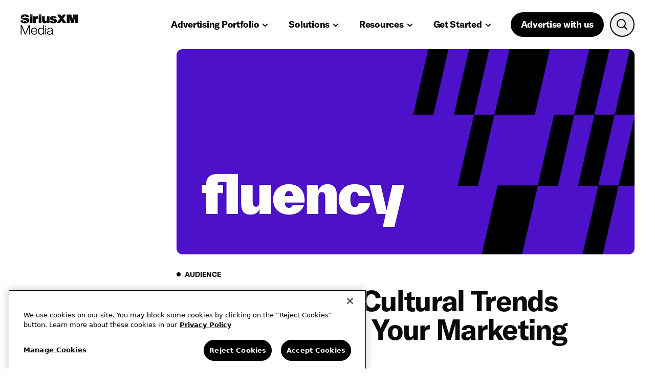

--- FILE ---
content_type: text/html; charset=utf-8
request_url: https://www.siriusxmmedia.com/insights/webinar-how-cultural-trends-can-transform-your-marketing-strategy
body_size: 11352
content:
<!DOCTYPE html><html lang="en"><head><meta charSet="utf-8"/><meta name="viewport" content="width=device-width, initial-scale=1"/><link rel="icon" href="/favicon.ico"/><title>Webinar: How Cultural Trends Can Transform Your Marketing Strategy</title><meta name="robots" content="index,follow"/><meta name="description" content="In our latest Fluency webinar, we examined the latest consumer trends, behaviors, and expectations, all through an audio lens. "/><meta name="twitter:card" content="summary_large_image"/><meta name="twitter:site" content="https://www.siriusxmmedia.com/"/><meta name="twitter:creator" content="https://twitter.com/SiriusXMMedia"/><meta property="og:title" content="Webinar: How Cultural Trends Can Transform Your Marketing Strategy"/><meta property="og:description" content="In our latest Fluency webinar, we examined the latest consumer trends, behaviors, and expectations, all through an audio lens. "/><meta property="og:url" content="https://www.siriusxmmedia.com/insights/webinar-how-cultural-trends-can-transform-your-marketing-strategy"/><meta property="og:site_name" content="SiriusXM Media"/><meta name="next-head-count" content="13"/><script src="https://mpazltid.siriusxmmedia.com/sirius-xm-media.js"></script><link data-next-font="" rel="preconnect" href="/" crossorigin="anonymous"/><script data-nscript="beforeInteractive">
                function OptanonWrapper() {
                    const event = new Event('onetrustloaded');
                    document.dispatchEvent(event);
                    window.OneTrustLoaded = true;
                }
            </script><link rel="preload" href="/_next/static/css/18bd360aa6b38aef.css" as="style" crossorigin=""/><link rel="stylesheet" href="/_next/static/css/18bd360aa6b38aef.css" crossorigin="" data-n-g=""/><link rel="preload" href="/_next/static/css/7fb3cfad00bce52b.css" as="style" crossorigin=""/><link rel="stylesheet" href="/_next/static/css/7fb3cfad00bce52b.css" crossorigin="" data-n-p=""/><noscript data-n-css=""></noscript><script defer="" crossorigin="" nomodule="" src="/_next/static/chunks/polyfills-c67a75d1b6f99dc8.js"></script><script src="https://cdn.cookielaw.org/consent/b24da11e-4c88-486d-9c47-1f930d93bba1/OtAutoBlock.js" defer="" data-nscript="beforeInteractive" crossorigin=""></script><script src="https://cdn.cookielaw.org/scripttemplates/otSDKStub.js" data-domain-script="b24da11e-4c88-486d-9c47-1f930d93bba1" defer="" data-nscript="beforeInteractive" crossorigin=""></script><script src="/_next/static/chunks/webpack-1ed97149decb1927.js" defer="" crossorigin=""></script><script src="/_next/static/chunks/framework-ca706bf673a13738.js" defer="" crossorigin=""></script><script src="/_next/static/chunks/main-5358f47fe52e4927.js" defer="" crossorigin=""></script><script src="/_next/static/chunks/pages/_app-48d903e435d24424.js" defer="" crossorigin=""></script><script src="/_next/static/chunks/280-ba3d1082700e1312.js" defer="" crossorigin=""></script><script src="/_next/static/chunks/7272-4193aca96c35a963.js" defer="" crossorigin=""></script><script src="/_next/static/chunks/1826-1da823da07b8ea29.js" defer="" crossorigin=""></script><script src="/_next/static/chunks/6894-6102cdc5467f6e31.js" defer="" crossorigin=""></script><script src="/_next/static/chunks/pages/insights/%5Barticle-slug%5D-8cf401ed5c3685db.js" defer="" crossorigin=""></script><script src="/_next/static/XZj6tXdypX0b8_ZY45uQy/_buildManifest.js" defer="" crossorigin=""></script><script src="/_next/static/XZj6tXdypX0b8_ZY45uQy/_ssgManifest.js" defer="" crossorigin=""></script></head><body><div id="__next"><iframe src="https://www.googletagmanager.com/ns.html?id=GTM-MFM9HDJ" height="0" width="0" class="invisible hidden"></iframe><div class="flex min-h-screen flex-col"><header class=" sticky top-0  z-5 bg-primary  h-auto"><div class="container flex h-full flex-col"><a href="#main" class="button  button--primary        absolute translate-x-[-999999px] focus-visible:translate-x-0"><span class="relative z-1 flex items-center justify-between -mt-1">Skip to content</span><span class="button-fill"></span></a><div class="flex items-center justify-between h-header"><div class="flex w-full items-center justify-between"><a aria-label="Home link" class="transition-opacity hover:opacity-80" href="/"><span></span></a><ul class="ml-auto flex lg:hidden"><li class="pl-12"><button class="button  button--tertiary button--icon-only       " aria-label="open search"><span class="relative z-1 flex items-center justify-between "><span class="icon-right m-auto"><span></span></span></span><span class="button-fill"></span></button></li><li class="pl-12"><button class="button  button--primary button--icon-only       " aria-label="open navigation"><span class="relative z-1 flex items-center justify-between "><span class="icon-right m-auto"><span></span></span></span><span class="button-fill"></span></button></li></ul></div><div inert="" class="nav-panel fixed left-0 top-0
                z-2 h-full w-full
                overflow-auto bg-primary
                text-primary
                 opacity-0 md:bg-overlay lg:static lg:h-auto lg:w-auto lg:overflow-visible
                 lg:bg-transparent lg:opacity-100  pointer-events-none theme-reset"><div class="h-full w-full px-[var(--outer-gutter)] md:absolute md:bottom-0 md:left-auto md:right-0 md:top-0 md:w-[394px] md:overflow-y-scroll md:rounded-l md:bg-primary lg:static lg:h-auto lg:w-auto lg:overflow-visible lg:rounded-none lg:bg-transparent lg:px-0"><div class="h-header z-2 flex items-center lg:hidden"><a aria-label="Home link" class="transition-opacity hover:opacity-80" href="/"><span></span></a><ul class="ml-auto flex lg:hidden"><li class="ml-12"><button class="button  button--tertiary button--icon-only       " aria-label="open search"><span class="relative z-1 flex items-center justify-between "><span class="icon-right m-auto"><span></span></span></span><span class="button-fill"></span></button></li><li class="ml-12"><button class="button  button--primary button--icon-only       ui-close" aria-label="close navigation"><span class="relative z-1 flex items-center justify-between "><span class="icon-right m-auto"><span></span></span></span><span class="button-fill"></span></button></li></ul></div><span id="primaryNav" class="sr-only">Primary navigation</span><ul class="border-b border-b-divider lg:flex lg:border-none" aria-labelledby="primaryNav"><li class="pb-32 lg:hidden"><a href="/contact-us" class="button  button--primary        w-full lg:w-auto"><span class="relative z-1 flex items-center justify-between -mt-1">Advertise with us</span><span class="button-fill"></span></a></li><li><!--$--><div class="lg:hidden border-t border-divider"><button aria-expanded="false" aria-controls=":Rinac6:" class="f-ui-6 flex h-56 w-full items-center justify-between">Advertising Portfolio<span class="origin-center transition-all "><span></span></span></button><ul class="f-ui-4 ml-24 hidden flex-col pb-16" aria-labelledby=":Rinac6:" role="region"><li><a class="flex items-center rounded pl-12 transition-all
          focus-visible:outline-2 focus-visible:outline-offset-2 focus-visible:outline-[black]
          active:bg-opacityFillActive h-48  hover:bg-opacityFill
          " href="/advertising-overview">Advertising Overview</a></li><li><a class="flex items-center rounded pl-12 transition-all
          focus-visible:outline-2 focus-visible:outline-offset-2 focus-visible:outline-[black]
          active:bg-opacityFillActive h-48  hover:bg-opacityFill
          " href="/siriusxm-ads">SiriusXM</a></li><li><a class="flex items-center rounded pl-12 transition-all
          focus-visible:outline-2 focus-visible:outline-offset-2 focus-visible:outline-[black]
          active:bg-opacityFillActive h-48  hover:bg-opacityFill
          " href="/streaming-ads">Streaming</a></li><ul class="pb-6"><li><a class="flex items-center rounded pl-12 transition-all
          focus-visible:outline-2 focus-visible:outline-offset-2 focus-visible:outline-[black]
          active:bg-opacityFillActive h-36 !font-normal hover:underline
          " href="/advertising-on-pandora">Pandora</a></li><li><a class="flex items-center rounded pl-12 transition-all
          focus-visible:outline-2 focus-visible:outline-offset-2 focus-visible:outline-[black]
          active:bg-opacityFillActive h-36 !font-normal hover:underline
          " href="/advertising-on-soundcloud">SoundCloud</a></li></ul><li><a class="flex items-center rounded pl-12 transition-all
          focus-visible:outline-2 focus-visible:outline-offset-2 focus-visible:outline-[black]
          active:bg-opacityFillActive h-48  hover:bg-opacityFill
          " href="/podcast-ads">Podcasts</a></li><ul class="pb-6"><li><a class="flex items-center rounded pl-12 transition-all
          focus-visible:outline-2 focus-visible:outline-offset-2 focus-visible:outline-[black]
          active:bg-opacityFillActive h-36 !font-normal hover:underline
          " href="/podcasts/shows">Podcast Shows</a></li></ul></ul></div><!--/$--><div class="relative hidden lg:block"><button class="button button--inverse button--primary        !bg-transparent"><span class="relative z-1 flex items-center justify-between -mt-1"><span id=":R12nac6:" class="pr-[6px]">Advertising Portfolio</span><span class="origin-center "><span></span></span></span><span class="button-fill"></span></button><div class="trans-show-hide absolute left-0 top-full mt-8 w-[218px] overflow-auto
                rounded bg-primary p-4 text-primary shadow-modal  "><ul class="f-ui-4" aria-labelledby=":R12nac6:"><li><a class="flex items-center rounded pl-12 transition-all
          focus-visible:outline-2 focus-visible:outline-offset-2 focus-visible:outline-[black]
          active:bg-opacityFillActive h-48  hover:bg-opacityFill
          " href="/advertising-overview">Advertising Overview</a></li><li><a class="flex items-center rounded pl-12 transition-all
          focus-visible:outline-2 focus-visible:outline-offset-2 focus-visible:outline-[black]
          active:bg-opacityFillActive h-48  hover:bg-opacityFill
          " href="/siriusxm-ads">SiriusXM</a></li><li><a class="flex items-center rounded pl-12 transition-all
          focus-visible:outline-2 focus-visible:outline-offset-2 focus-visible:outline-[black]
          active:bg-opacityFillActive h-48  hover:bg-opacityFill
          " href="/streaming-ads">Streaming</a></li><ul class="pb-6"><li><a class="flex items-center rounded pl-12 transition-all
          focus-visible:outline-2 focus-visible:outline-offset-2 focus-visible:outline-[black]
          active:bg-opacityFillActive h-36 !font-normal hover:underline
          " href="/advertising-on-pandora">Pandora</a></li><li><a class="flex items-center rounded pl-12 transition-all
          focus-visible:outline-2 focus-visible:outline-offset-2 focus-visible:outline-[black]
          active:bg-opacityFillActive h-36 !font-normal hover:underline
          " href="/advertising-on-soundcloud">SoundCloud</a></li></ul><li><a class="flex items-center rounded pl-12 transition-all
          focus-visible:outline-2 focus-visible:outline-offset-2 focus-visible:outline-[black]
          active:bg-opacityFillActive h-48  hover:bg-opacityFill
          " href="/podcast-ads">Podcasts</a></li><ul class="pb-6"><li><a class="flex items-center rounded pl-12 transition-all
          focus-visible:outline-2 focus-visible:outline-offset-2 focus-visible:outline-[black]
          active:bg-opacityFillActive h-36 !font-normal hover:underline
          " href="/podcasts/shows">Podcast Shows</a></li></ul></ul></div></div></li><li><!--$--><div class="lg:hidden border-t border-divider"><button aria-expanded="false" aria-controls=":Rknac6:" class="f-ui-6 flex h-56 w-full items-center justify-between">Solutions<span class="origin-center transition-all "><span></span></span></button><ul class="f-ui-4 ml-24 hidden flex-col pb-16" aria-labelledby=":Rknac6:" role="region"><li><a class="flex items-center rounded pl-12 transition-all
          focus-visible:outline-2 focus-visible:outline-offset-2 focus-visible:outline-[black]
          active:bg-opacityFillActive h-48  hover:bg-opacityFill
          " href="/targeting">Audience Targeting</a></li><li><a class="flex items-center rounded pl-12 transition-all
          focus-visible:outline-2 focus-visible:outline-offset-2 focus-visible:outline-[black]
          active:bg-opacityFillActive h-48  hover:bg-opacityFill
          " href="/fluency">Multicultural</a></li><li><a class="flex items-center rounded pl-12 transition-all
          focus-visible:outline-2 focus-visible:outline-offset-2 focus-visible:outline-[black]
          active:bg-opacityFillActive h-48  hover:bg-opacityFill
          " href="/digital-audio-ads-for-retail-media-networks">Retail Media Networks</a></li><li><a class="flex items-center rounded pl-12 transition-all
          focus-visible:outline-2 focus-visible:outline-offset-2 focus-visible:outline-[black]
          active:bg-opacityFillActive h-48  hover:bg-opacityFill
          " href="/live-events">Live Events</a></li><li><a class="flex items-center rounded pl-12 transition-all
          focus-visible:outline-2 focus-visible:outline-offset-2 focus-visible:outline-[black]
          active:bg-opacityFillActive h-48  hover:bg-opacityFill
          " href="/studio-resonate">Ad Creative</a></li></ul></div><!--/$--><div class="relative hidden lg:block"><button class="button button--inverse button--primary        !bg-transparent"><span class="relative z-1 flex items-center justify-between -mt-1"><span id=":R14nac6:" class="pr-[6px]">Solutions</span><span class="origin-center "><span></span></span></span><span class="button-fill"></span></button><div class="trans-show-hide absolute left-0 top-full mt-8 w-[218px] overflow-auto
                rounded bg-primary p-4 text-primary shadow-modal  "><ul class="f-ui-4" aria-labelledby=":R14nac6:"><li><a class="flex items-center rounded pl-12 transition-all
          focus-visible:outline-2 focus-visible:outline-offset-2 focus-visible:outline-[black]
          active:bg-opacityFillActive h-48  hover:bg-opacityFill
          " href="/targeting">Audience Targeting</a></li><li><a class="flex items-center rounded pl-12 transition-all
          focus-visible:outline-2 focus-visible:outline-offset-2 focus-visible:outline-[black]
          active:bg-opacityFillActive h-48  hover:bg-opacityFill
          " href="/fluency">Multicultural</a></li><li><a class="flex items-center rounded pl-12 transition-all
          focus-visible:outline-2 focus-visible:outline-offset-2 focus-visible:outline-[black]
          active:bg-opacityFillActive h-48  hover:bg-opacityFill
          " href="/digital-audio-ads-for-retail-media-networks">Retail Media Networks</a></li><li><a class="flex items-center rounded pl-12 transition-all
          focus-visible:outline-2 focus-visible:outline-offset-2 focus-visible:outline-[black]
          active:bg-opacityFillActive h-48  hover:bg-opacityFill
          " href="/live-events">Live Events</a></li><li><a class="flex items-center rounded pl-12 transition-all
          focus-visible:outline-2 focus-visible:outline-offset-2 focus-visible:outline-[black]
          active:bg-opacityFillActive h-48  hover:bg-opacityFill
          " href="/studio-resonate">Ad Creative</a></li></ul></div></div></li><li><!--$--><div class="lg:hidden border-t border-divider"><button aria-expanded="false" aria-controls=":Rmnac6:" class="f-ui-6 flex h-56 w-full items-center justify-between">Resources<span class="origin-center transition-all "><span></span></span></button><ul class="f-ui-4 ml-24 hidden flex-col pb-16" aria-labelledby=":Rmnac6:" role="region"><li><a class="flex items-center rounded pl-12 transition-all
          focus-visible:outline-2 focus-visible:outline-offset-2 focus-visible:outline-[black]
          active:bg-opacityFillActive h-48  hover:bg-opacityFill
          " href="/insights">Insights</a></li><li><a class="flex items-center rounded pl-12 transition-all
          focus-visible:outline-2 focus-visible:outline-offset-2 focus-visible:outline-[black]
          active:bg-opacityFillActive h-48  hover:bg-opacityFill
          " href="/digital-audio-advertising-resource-library">Reports/Playbooks</a></li><li><a class="flex items-center rounded pl-12 transition-all
          focus-visible:outline-2 focus-visible:outline-offset-2 focus-visible:outline-[black]
          active:bg-opacityFillActive h-48  hover:bg-opacityFill
          " href="/success-stories">Success Stories</a></li><li><a class="flex items-center rounded pl-12 transition-all
          focus-visible:outline-2 focus-visible:outline-offset-2 focus-visible:outline-[black]
          active:bg-opacityFillActive h-48  hover:bg-opacityFill
          " href="/media-kit">Media Kit</a></li><li><a class="flex items-center rounded pl-12 transition-all
          focus-visible:outline-2 focus-visible:outline-offset-2 focus-visible:outline-[black]
          active:bg-opacityFillActive h-48  hover:bg-opacityFill
          " href="/faq">FAQ</a></li><li><a class="flex items-center rounded pl-12 transition-all
          focus-visible:outline-2 focus-visible:outline-offset-2 focus-visible:outline-[black]
          active:bg-opacityFillActive h-48  hover:bg-opacityFill
          " href="/the-latest-audio-advertising-news-to-know">Newsroom</a></li></ul></div><!--/$--><div class="relative hidden lg:block"><button class="button button--inverse button--primary        !bg-transparent"><span class="relative z-1 flex items-center justify-between -mt-1"><span id=":R16nac6:" class="pr-[6px]">Resources</span><span class="origin-center "><span></span></span></span><span class="button-fill"></span></button><div class="trans-show-hide absolute left-0 top-full mt-8 w-[218px] overflow-auto
                rounded bg-primary p-4 text-primary shadow-modal  "><ul class="f-ui-4" aria-labelledby=":R16nac6:"><li><a class="flex items-center rounded pl-12 transition-all
          focus-visible:outline-2 focus-visible:outline-offset-2 focus-visible:outline-[black]
          active:bg-opacityFillActive h-48  hover:bg-opacityFill
          " href="/insights">Insights</a></li><li><a class="flex items-center rounded pl-12 transition-all
          focus-visible:outline-2 focus-visible:outline-offset-2 focus-visible:outline-[black]
          active:bg-opacityFillActive h-48  hover:bg-opacityFill
          " href="/digital-audio-advertising-resource-library">Reports/Playbooks</a></li><li><a class="flex items-center rounded pl-12 transition-all
          focus-visible:outline-2 focus-visible:outline-offset-2 focus-visible:outline-[black]
          active:bg-opacityFillActive h-48  hover:bg-opacityFill
          " href="/success-stories">Success Stories</a></li><li><a class="flex items-center rounded pl-12 transition-all
          focus-visible:outline-2 focus-visible:outline-offset-2 focus-visible:outline-[black]
          active:bg-opacityFillActive h-48  hover:bg-opacityFill
          " href="/media-kit">Media Kit</a></li><li><a class="flex items-center rounded pl-12 transition-all
          focus-visible:outline-2 focus-visible:outline-offset-2 focus-visible:outline-[black]
          active:bg-opacityFillActive h-48  hover:bg-opacityFill
          " href="/faq">FAQ</a></li><li><a class="flex items-center rounded pl-12 transition-all
          focus-visible:outline-2 focus-visible:outline-offset-2 focus-visible:outline-[black]
          active:bg-opacityFillActive h-48  hover:bg-opacityFill
          " href="/the-latest-audio-advertising-news-to-know">Newsroom</a></li></ul></div></div></li><li><!--$--><div class="lg:hidden border-t border-divider"><button aria-expanded="false" aria-controls=":Ronac6:" class="f-ui-6 flex h-56 w-full items-center justify-between">Get Started<span class="origin-center transition-all "><span></span></span></button><ul class="f-ui-4 ml-24 hidden flex-col pb-16" aria-labelledby=":Ronac6:" role="region"><li><a class="flex items-center rounded pl-12 transition-all
          focus-visible:outline-2 focus-visible:outline-offset-2 focus-visible:outline-[black]
          active:bg-opacityFillActive h-48  hover:bg-opacityFill
          " href="/agencies">Agency</a></li><li><a class="flex items-center rounded pl-12 transition-all
          focus-visible:outline-2 focus-visible:outline-offset-2 focus-visible:outline-[black]
          active:bg-opacityFillActive h-48  hover:bg-opacityFill
          " href="/brands">Brand</a></li><li><a class="flex items-center rounded pl-12 transition-all
          focus-visible:outline-2 focus-visible:outline-offset-2 focus-visible:outline-[black]
          active:bg-opacityFillActive h-48  hover:bg-opacityFill
          " href="/small-business">Small Business</a></li><li><a class="flex items-center rounded pl-12 transition-all
          focus-visible:outline-2 focus-visible:outline-offset-2 focus-visible:outline-[black]
          active:bg-opacityFillActive h-48  hover:bg-opacityFill
          " href="/ways-to-buy-audio-advertising">How to Buy from Us</a></li></ul></div><!--/$--><div class="relative hidden lg:block"><button class="button button--inverse button--primary        !bg-transparent"><span class="relative z-1 flex items-center justify-between -mt-1"><span id=":R18nac6:" class="pr-[6px]">Get Started</span><span class="origin-center "><span></span></span></span><span class="button-fill"></span></button><div class="trans-show-hide absolute left-0 top-full mt-8 w-[218px] overflow-auto
                rounded bg-primary p-4 text-primary shadow-modal  "><ul class="f-ui-4" aria-labelledby=":R18nac6:"><li><a class="flex items-center rounded pl-12 transition-all
          focus-visible:outline-2 focus-visible:outline-offset-2 focus-visible:outline-[black]
          active:bg-opacityFillActive h-48  hover:bg-opacityFill
          " href="/agencies">Agency</a></li><li><a class="flex items-center rounded pl-12 transition-all
          focus-visible:outline-2 focus-visible:outline-offset-2 focus-visible:outline-[black]
          active:bg-opacityFillActive h-48  hover:bg-opacityFill
          " href="/brands">Brand</a></li><li><a class="flex items-center rounded pl-12 transition-all
          focus-visible:outline-2 focus-visible:outline-offset-2 focus-visible:outline-[black]
          active:bg-opacityFillActive h-48  hover:bg-opacityFill
          " href="/small-business">Small Business</a></li><li><a class="flex items-center rounded pl-12 transition-all
          focus-visible:outline-2 focus-visible:outline-offset-2 focus-visible:outline-[black]
          active:bg-opacityFillActive h-48  hover:bg-opacityFill
          " href="/ways-to-buy-audio-advertising">How to Buy from Us</a></li></ul></div></div></li><li class="ml-18 hidden lg:block"><a href="/contact-us" class="button  button--primary        "><span class="relative z-1 flex items-center justify-between -mt-1">Advertise with us</span><span class="button-fill"></span></a></li><li class="ml-12 hidden lg:block"><div class="relative "><button class="button  button--tertiary button--icon-only       " aria-label="Open search"><span class="relative z-1 flex items-center justify-between "><span class="icon-right m-auto"><span></span></span></span><span class="button-fill"></span></button><div class="trans-show-hide theme-reset absolute right-0 top-full mt-8 h-96 overflow-hidden rounded bg-primary
                 p-4 px-20 py-24 text-primary shadow-modal "><form autoComplete="off" class="flex items-center overflow-hidden rounded border-2 border-primary w-[420px]"><button class="button button--inverse button--primary button--icon-only button--small      ml-12 flex-shrink-0" aria-label="Submit search"><span class="relative z-1 flex items-center justify-between "><span class="icon-right m-auto"><span></span></span></span><span class="button-fill"></span></button><label for="desktop-search" class="sr-only">Desktop search</label><input name="search" id="desktop-search" placeholder="Search" class="f-ui-4 ml-8 h-44 w-full outline-none" value=""/></form></div></div></li></ul></div></div><div inert="" class="search-panel theme-reset fixed left-0 top-0 
            z-2 h-full w-full bg-primary text-primary opacity-0 md:bg-overlay lg:static lg:hidden
            lg:h-auto
            lg:w-auto
            lg:bg-transparent
            lg:px-0 lg:opacity-100 pointer-events-none"><div class="h-full w-full px-[var(--outer-gutter)] md:absolute md:bottom-0 md:left-auto md:right-0 md:top-0 md:w-[394px] md:overflow-y-scroll md:rounded-l md:bg-primary lg:static lg:h-auto lg:w-auto lg:overflow-visible lg:rounded-none lg:bg-transparent lg:px-0"><div class="h-header z-2 flex items-center lg:hidden"><a aria-label="Home link" class="transition-opacity hover:opacity-80" href="/"><span></span></a><ul class="ml-auto flex lg:hidden"><li class="ml-12"><button class="button  button--tertiary button--icon-only       " aria-label="close search"><span class="relative z-1 flex items-center justify-between "><span class="icon-right m-auto"><span></span></span></span><span class="button-fill"></span></button></li></ul></div><form autoComplete="off" class="flex items-center overflow-hidden rounded border-2 border-primary undefined"><button class="button button--inverse button--primary button--icon-only button--small      ml-12 flex-shrink-0" aria-label="Submit search"><span class="relative z-1 flex items-center justify-between "><span class="icon-right m-auto"><span></span></span></span><span class="button-fill"></span></button><label for="mobile-search" class="sr-only">Mobile search</label><input name="search" id="mobile-search" placeholder="Search" class="f-ui-4 ml-8 h-44 w-full outline-none" value=""/></form></div></div></div></div></header><main id="main" class="z-1 flex-1"><div><div class="relative w-full xs:pb-48 lg:pb-64 theme-none 
            border-b border-secondary
            "><div class="container"><div class="cols-container"><div class="xs:w-12-cols lg:ml-3-cols lg:w-9-cols"><div class="overflow-hidden rounded"><div class="aspect-box md:aspect-landscape undefined"><picture><source media="(max-width: 767px)" srcSet="//images.ctfassets.net/f8zk97613226/6RLYxwgsCcBRz6O1lgPIWJ/2dc7b0e5641ea60b29fd87b651a3df2c/6361_Banner_fluency_r1_hero_2x1.png?q=75&amp;fm=webp&amp;w=200 200w,//images.ctfassets.net/f8zk97613226/6RLYxwgsCcBRz6O1lgPIWJ/2dc7b0e5641ea60b29fd87b651a3df2c/6361_Banner_fluency_r1_hero_2x1.png?q=75&amp;fm=webp&amp;w=400 400w,//images.ctfassets.net/f8zk97613226/6RLYxwgsCcBRz6O1lgPIWJ/2dc7b0e5641ea60b29fd87b651a3df2c/6361_Banner_fluency_r1_hero_2x1.png?q=75&amp;fm=webp&amp;w=600 600w,//images.ctfassets.net/f8zk97613226/6RLYxwgsCcBRz6O1lgPIWJ/2dc7b0e5641ea60b29fd87b651a3df2c/6361_Banner_fluency_r1_hero_2x1.png?q=75&amp;fm=webp&amp;w=1200 1200w,//images.ctfassets.net/f8zk97613226/6RLYxwgsCcBRz6O1lgPIWJ/2dc7b0e5641ea60b29fd87b651a3df2c/6361_Banner_fluency_r1_hero_2x1.png?q=75&amp;fm=webp&amp;w=1600 1600w" sizes=" 100vw"/><source media="(min-width: 768px)" srcSet="//images.ctfassets.net/f8zk97613226/6RLYxwgsCcBRz6O1lgPIWJ/2dc7b0e5641ea60b29fd87b651a3df2c/6361_Banner_fluency_r1_hero_2x1.png?q=75&amp;fm=webp&amp;w=200 200w,//images.ctfassets.net/f8zk97613226/6RLYxwgsCcBRz6O1lgPIWJ/2dc7b0e5641ea60b29fd87b651a3df2c/6361_Banner_fluency_r1_hero_2x1.png?q=75&amp;fm=webp&amp;w=400 400w,//images.ctfassets.net/f8zk97613226/6RLYxwgsCcBRz6O1lgPIWJ/2dc7b0e5641ea60b29fd87b651a3df2c/6361_Banner_fluency_r1_hero_2x1.png?q=75&amp;fm=webp&amp;w=600 600w,//images.ctfassets.net/f8zk97613226/6RLYxwgsCcBRz6O1lgPIWJ/2dc7b0e5641ea60b29fd87b651a3df2c/6361_Banner_fluency_r1_hero_2x1.png?q=75&amp;fm=webp&amp;w=1200 1200w,//images.ctfassets.net/f8zk97613226/6RLYxwgsCcBRz6O1lgPIWJ/2dc7b0e5641ea60b29fd87b651a3df2c/6361_Banner_fluency_r1_hero_2x1.png?q=75&amp;fm=webp&amp;w=1600 1600w" sizes=" 100vw"/><img alt="Fluency Hero Image" sizes=" 100vw" class="object-cover h-full w-full  " src="https://placehold.dev.area17.com/image/600x1200?text=large-video-poster"/></picture></div></div><span class="block f-ui-1 relative block pl-16 before:absolute before:left-0 before:top-[0.214em] before:block before:h-[0.571em] before:w-[0.571em] before:rounded-full before:bg-[var(--text-primary)] mt-32"><span class="uppercase" aria-hidden="true">Audience</span><span class="sr-only">Audience</span></span><h1 class="f-heading-5 md:pr-1-cols mt-16">Webinar: How Cultural Trends Can Transform Your Marketing Strategy</h1><div class="cols-container mt-32"><div class="f-body-2 xs:w-12-cols md:w-9-cols lg:w-6-cols">Want to see how leaning into cultural trends can make your marketing strategy a sure-fire win? We&#x27;ve got you covered</div></div><span class="f-ui-4 block xs:mt-32 lg:mt-40">Jun 16, 2023</span></div></div></div></div><div class="container mt-space-2 relative"><div class="article-block article-block--embed-block "><div class="w-12-cols md:w-8-cols lg:w-6-cols mt-space-2 mx-auto"><div class="video-player"><div class="relative aspect-video max-h-screen w-full overflow-hidden rounded"><div class="absolute left-0 top-0 z-1 h-full w-full"></div></div></div><div class="mt-16"><h3 class="f-caption-1">Culture Trends Report</h3><p class="f-caption-2 mt-4"></p></div></div></div><div class="article-block rt-module w-12-cols mx-auto md:w-8-cols lg:w-6-cols"><p>You want your company&#x27;s brand to be at the cutting edge of the latest trends and cultural moments. But how do you get there? And what does it even mean to pave the way in culture? </p><p>If you&#x27;ve been scratching your head trying to figure out these questions and more, we&#x27;ve got you covered. In our latest Fluency webinar, we examined the latest consumer trends, behaviors, and expectations, all through an audio lens. Together with Sarah Escoff, host of SiriusXM&#x27;s new hit show<i> Sounds Gay</i>, we&#x27;re offering key takeaways for improving your messaging and connecting with your target audience.</p><p>Want to take your culture strategy one step further? <a class="underline" href="https://www.sxmmedia.com/advertise">Let’s chat</a>. </p><p>Already in touch with us? Connect with your sales rep to find out how you can work with our Fluency team to amp up your marketing strategy.</p></div><div class="legacy-articles rt-module w-12-cols mx-auto md:w-8-cols lg:w-6-cols"></div><div class="left-0 top-0 mt-64 md:w-8-cols lg:w-3-cols md:mx-auto lg:absolute lg:mt-0"><div class="flex flex-col gap-y-40"><ul class="flex gap-x-12 gap-y-8 lg:flex-col"></ul><ul class="flex gap-x-20 gap-y-8 lg:flex-col"><li><button class="button  button--secondary button--icon-only       " aria-label="Copy to clipboard"><span class="relative z-1 flex items-center justify-between "><span class="icon-right m-auto"><span></span></span></span><span class="button-fill"></span></button></li><li><button class="button  button--secondary button--icon-only       " aria-label="Share on Twitter"><span class="relative z-1 flex items-center justify-between "><span class="icon-right m-auto"><span></span></span></span><span class="button-fill"></span></button></li><li><button class="button  button--secondary button--icon-only       " aria-label="Share on facebook"><span class="relative z-1 flex items-center justify-between "><span class="icon-right m-auto"><span></span></span></span><span class="button-fill"></span></button></li><li><button class="button  button--secondary button--icon-only       " aria-label="Share on Linkedin"><span class="relative z-1 flex items-center justify-between "><span class="icon-right m-auto"><span></span></span></span><span class="button-fill"></span></button></li></ul></div></div></div><div class="mt-space-1 border-t border-secondary"><div class="container"><h3 class="f-heading-3 mt-20">Related Insights</h3><div class="mt-64"><ul class="grid-layout gap-y-40 "><li class="grid-col-span-12 md:grid-col-span-6"><a class="
                z-1
                block
                focus-visible:outline
                focus-visible:outline-4
                focus-visible:outline-offset-4
                focus-visible:outline-dark
                undefined" href="/insights/the-unwell-networks-big-year-means-big-wins-for-brands"><div class="flex justify-between border-t border-divider pt-20"><div class="w-4-cols order-2 flex-shrink-0 md:w-2-cols md:order-2"><div class="clip-animate landcape-clip "><div class="aspect-box undefined relative"><img srcSet="//images.ctfassets.net/f8zk97613226/660XqTSZoPee8OzFG9TEl1/3e186e415e4d51854aece305bd6f33c1/01533_RecirculationImage.jpg?q=75&amp;fm=webp&amp;w=200 200w,//images.ctfassets.net/f8zk97613226/660XqTSZoPee8OzFG9TEl1/3e186e415e4d51854aece305bd6f33c1/01533_RecirculationImage.jpg?q=75&amp;fm=webp&amp;w=400 400w,//images.ctfassets.net/f8zk97613226/660XqTSZoPee8OzFG9TEl1/3e186e415e4d51854aece305bd6f33c1/01533_RecirculationImage.jpg?q=75&amp;fm=webp&amp;w=600 600w,//images.ctfassets.net/f8zk97613226/660XqTSZoPee8OzFG9TEl1/3e186e415e4d51854aece305bd6f33c1/01533_RecirculationImage.jpg?q=75&amp;fm=webp&amp;w=1200 1200w,//images.ctfassets.net/f8zk97613226/660XqTSZoPee8OzFG9TEl1/3e186e415e4d51854aece305bd6f33c1/01533_RecirculationImage.jpg?q=75&amp;fm=webp&amp;w=1600 1600w" loading="lazy" sizes="(min-width: 768px) 16.666666666666664vw,  33.33333333333333vw" alt="" class="object-cover h-full w-full  " src="//images.ctfassets.net/f8zk97613226/660XqTSZoPee8OzFG9TEl1/3e186e415e4d51854aece305bd6f33c1/01533_RecirculationImage.jpg?q=75&amp;fm=webp"/></div></div></div><div class="order-1 w-full md:order-2 lg:pr-40 pr-20 md:ml-gutter md:pr-0"><div class="f-ui-1 relative mb-12 pl-16 undefined"><div aria-hidden="true" class="absolute left-0 top-[3px] h-8 w-8 rounded-full bg-black"></div><span class="sr-only">Podcasts</span><span class="uppercase" aria-hidden="true">Podcasts</span></div><h3 class="f-heading-1 transition-all underline-transparent">The Unwell Network’s Big Year Means Big Wins for Brands</h3><span class="f-ui-2 mt-20 block">Jan 16, 2026</span></div></div></a></li><li class="grid-col-span-12 md:grid-col-span-6"><a class="
                z-1
                block
                focus-visible:outline
                focus-visible:outline-4
                focus-visible:outline-offset-4
                focus-visible:outline-dark
                undefined" href="/insights/ces-2026-how-the-future-of-audio-advertising-is-built-to-connect"><div class="flex justify-between border-t border-divider pt-20"><div class="w-4-cols order-2 flex-shrink-0 md:w-2-cols md:order-2"><div class="clip-animate landcape-clip "><div class="aspect-box undefined relative"><img srcSet="//images.ctfassets.net/f8zk97613226/3KIay4bn7kkJUhhmjjRZr/f870453ed27a0adaf46f33c99b9398fc/ces_recirc.png?q=75&amp;fm=webp&amp;w=200 200w,//images.ctfassets.net/f8zk97613226/3KIay4bn7kkJUhhmjjRZr/f870453ed27a0adaf46f33c99b9398fc/ces_recirc.png?q=75&amp;fm=webp&amp;w=400 400w,//images.ctfassets.net/f8zk97613226/3KIay4bn7kkJUhhmjjRZr/f870453ed27a0adaf46f33c99b9398fc/ces_recirc.png?q=75&amp;fm=webp&amp;w=600 600w,//images.ctfassets.net/f8zk97613226/3KIay4bn7kkJUhhmjjRZr/f870453ed27a0adaf46f33c99b9398fc/ces_recirc.png?q=75&amp;fm=webp&amp;w=1200 1200w,//images.ctfassets.net/f8zk97613226/3KIay4bn7kkJUhhmjjRZr/f870453ed27a0adaf46f33c99b9398fc/ces_recirc.png?q=75&amp;fm=webp&amp;w=1600 1600w" loading="lazy" sizes="(min-width: 768px) 16.666666666666664vw,  33.33333333333333vw" alt="" class="object-cover h-full w-full  " src="//images.ctfassets.net/f8zk97613226/3KIay4bn7kkJUhhmjjRZr/f870453ed27a0adaf46f33c99b9398fc/ces_recirc.png?q=75&amp;fm=webp"/></div></div></div><div class="order-1 w-full md:order-2 lg:pr-40 pr-20 md:ml-gutter md:pr-0"><div class="f-ui-1 relative mb-12 pl-16 undefined"><div aria-hidden="true" class="absolute left-0 top-[3px] h-8 w-8 rounded-full bg-black"></div><span class="sr-only">Events</span><span class="uppercase" aria-hidden="true">Events</span></div><h3 class="f-heading-1 transition-all underline-transparent">CES 2026: How the Future of Audio Advertising Is Built to Connect</h3><span class="f-ui-2 mt-20 block">Jan 15, 2026</span></div></div></a></li><li class="grid-col-span-12 md:grid-col-span-6"><a class="
                z-1
                block
                focus-visible:outline
                focus-visible:outline-4
                focus-visible:outline-offset-4
                focus-visible:outline-dark
                undefined" href="/insights/valentines-day-ads-and-audio-the-perfect-match-for-brands"><div class="flex justify-between border-t border-divider pt-20"><div class="w-4-cols order-2 flex-shrink-0 md:w-2-cols md:order-2"><div class="clip-animate landcape-clip "><div class="aspect-box undefined relative"><img srcSet="//images.ctfassets.net/f8zk97613226/64naeEuEU4Lf97aWTo8iB0/546cb013c2de50e7f3a84116eba729b9/01635_RecirculationImage.jpg?q=75&amp;fm=webp&amp;w=200 200w,//images.ctfassets.net/f8zk97613226/64naeEuEU4Lf97aWTo8iB0/546cb013c2de50e7f3a84116eba729b9/01635_RecirculationImage.jpg?q=75&amp;fm=webp&amp;w=400 400w,//images.ctfassets.net/f8zk97613226/64naeEuEU4Lf97aWTo8iB0/546cb013c2de50e7f3a84116eba729b9/01635_RecirculationImage.jpg?q=75&amp;fm=webp&amp;w=600 600w,//images.ctfassets.net/f8zk97613226/64naeEuEU4Lf97aWTo8iB0/546cb013c2de50e7f3a84116eba729b9/01635_RecirculationImage.jpg?q=75&amp;fm=webp&amp;w=1200 1200w,//images.ctfassets.net/f8zk97613226/64naeEuEU4Lf97aWTo8iB0/546cb013c2de50e7f3a84116eba729b9/01635_RecirculationImage.jpg?q=75&amp;fm=webp&amp;w=1600 1600w" loading="lazy" sizes="(min-width: 768px) 16.666666666666664vw,  33.33333333333333vw" alt="" class="object-cover h-full w-full  " src="//images.ctfassets.net/f8zk97613226/64naeEuEU4Lf97aWTo8iB0/546cb013c2de50e7f3a84116eba729b9/01635_RecirculationImage.jpg?q=75&amp;fm=webp"/></div></div></div><div class="order-1 w-full md:order-2 lg:pr-40 pr-20 md:ml-gutter md:pr-0"><div class="f-ui-1 relative mb-12 pl-16 undefined"><div aria-hidden="true" class="absolute left-0 top-[3px] h-8 w-8 rounded-full bg-black"></div><span class="sr-only">Streaming</span><span class="uppercase" aria-hidden="true">Streaming</span></div><h3 class="f-heading-1 transition-all underline-transparent">Valentine’s Day Ads and Audio: The Perfect Match for Brands</h3><span class="f-ui-2 mt-20 block">Jan 15, 2026</span></div></div></a></li><li class="grid-col-span-12 md:grid-col-span-6"><a class="
                z-1
                block
                focus-visible:outline
                focus-visible:outline-4
                focus-visible:outline-offset-4
                focus-visible:outline-dark
                undefined" href="/insights/as-search-advertising-shifts-digital-audio-remains-on-top"><div class="flex justify-between border-t border-divider pt-20"><div class="w-4-cols order-2 flex-shrink-0 md:w-2-cols md:order-2"><div class="clip-animate landcape-clip "><div class="aspect-box undefined relative"><img srcSet="//images.ctfassets.net/f8zk97613226/4wSo6Srg8KRZFb4xmpxL4Z/47a0933854d648cba22479538d1daff6/01608_RecirculationImage.jpg?q=75&amp;fm=webp&amp;w=200 200w,//images.ctfassets.net/f8zk97613226/4wSo6Srg8KRZFb4xmpxL4Z/47a0933854d648cba22479538d1daff6/01608_RecirculationImage.jpg?q=75&amp;fm=webp&amp;w=400 400w,//images.ctfassets.net/f8zk97613226/4wSo6Srg8KRZFb4xmpxL4Z/47a0933854d648cba22479538d1daff6/01608_RecirculationImage.jpg?q=75&amp;fm=webp&amp;w=600 600w,//images.ctfassets.net/f8zk97613226/4wSo6Srg8KRZFb4xmpxL4Z/47a0933854d648cba22479538d1daff6/01608_RecirculationImage.jpg?q=75&amp;fm=webp&amp;w=1200 1200w,//images.ctfassets.net/f8zk97613226/4wSo6Srg8KRZFb4xmpxL4Z/47a0933854d648cba22479538d1daff6/01608_RecirculationImage.jpg?q=75&amp;fm=webp&amp;w=1600 1600w" loading="lazy" sizes="(min-width: 768px) 16.666666666666664vw,  33.33333333333333vw" alt="" class="object-cover h-full w-full  " src="//images.ctfassets.net/f8zk97613226/4wSo6Srg8KRZFb4xmpxL4Z/47a0933854d648cba22479538d1daff6/01608_RecirculationImage.jpg?q=75&amp;fm=webp"/></div></div></div><div class="order-1 w-full md:order-2 lg:pr-40 pr-20 md:ml-gutter md:pr-0"><div class="f-ui-1 relative mb-12 pl-16 undefined"><div aria-hidden="true" class="absolute left-0 top-[3px] h-8 w-8 rounded-full bg-black"></div><span class="sr-only">Digital Audio</span><span class="uppercase" aria-hidden="true">Digital Audio</span></div><h3 class="f-heading-1 transition-all underline-transparent">As Search Advertising Shifts, Digital Audio Remains on Top</h3><span class="f-ui-2 mt-20 block">Jan 14, 2026</span></div></div></a></li></ul><a href="/insights" class="button  button--tertiary        mt-space-3"><span class="relative z-1 flex items-center justify-between -mt-1">See all insights</span><span class="button-fill"></span></a></div></div></div></div></main><div class="mt-space-1"><div class="theme-accent-2"><div class="container"><div class="pt-space-5 f-heading-4 flex flex-col"><span class="w-full md:w-10-cols lg:w-8-cols">Meet the largest ad-supported audience in audio.</span><a href="/contact-us" class="button  button--primary        mt-32 w-fit"><span class="relative z-1 flex items-center justify-between -mt-1">Advertise with us</span><span class="button-fill"></span></a></div></div><div class="pt-0"><canvas class="m-0 !h-[696px] !w-full p-0"></canvas><svg width="1840" height="680" viewBox="0 0 1840 680" fill="none" xmlns="http://www.w3.org/2000/svg" class="invisible h-[0px]"><rect x="1792" y="280" width="48" height="120" rx="24" fill="#F261AC"></rect><rect x="1736" y="224" width="48" height="232" rx="24" fill="#F261AC"></rect><rect x="1680" y="112" width="48" height="456" rx="24" fill="#F261AC"></rect><rect x="1624" y="168" width="48" height="344" rx="24" fill="#F261AC"></rect><rect x="1568" y="280" width="48" height="120" rx="24" fill="#F261AC"></rect><rect x="1512" y="224" width="48" height="232" rx="24" fill="#F261AC"></rect><rect x="1456" y="280" width="48" height="120" rx="24" fill="#F261AC"></rect><rect x="1400" y="224" width="48" height="232" rx="24" fill="#F261AC"></rect><rect x="1344" y="112" width="48" height="456" rx="24" fill="#F261AC"></rect><rect x="1288" y="168" width="48" height="344" rx="24" fill="#F261AC"></rect><rect x="1232" y="280" width="48" height="120" rx="24" fill="#F261AC"></rect><rect x="1176" y="224" width="48" height="232" rx="24" fill="#F261AC"></rect><rect x="1120" y="56" width="48" height="568" rx="24" fill="#F261AC"></rect><rect x="1064" y="168" width="48" height="344" rx="24" fill="#F261AC"></rect><rect x="1008" y="224" width="48" height="232" rx="24" fill="#F261AC"></rect><rect x="952" width="48" height="680" rx="24" fill="#F261AC"></rect><rect x="896" y="112" width="48" height="456" rx="24" fill="#F261AC"></rect><rect x="840" width="48" height="680" rx="24" fill="#F261AC"></rect><rect x="784" y="224" width="48" height="232" rx="24" fill="#F261AC"></rect><rect x="728" y="168" width="48" height="344" rx="24" fill="#F261AC"></rect><rect x="672" y="56" width="48" height="568" rx="24" fill="#F261AC"></rect><rect x="616" y="224" width="48" height="232" rx="24" fill="#F261AC"></rect><rect x="560" y="280" width="48" height="120" rx="24" fill="#F261AC"></rect><rect x="504" y="168" width="48" height="344" rx="24" fill="#F261AC"></rect><rect x="448" y="112" width="48" height="456" rx="24" fill="#F261AC"></rect><rect x="392" y="224" width="48" height="232" rx="24" fill="#F261AC"></rect><rect x="336" y="280" width="48" height="120" rx="24" fill="#F261AC"></rect><rect x="280" y="224" width="48" height="232" rx="24" fill="#F261AC"></rect><rect x="224" y="280" width="48" height="120" rx="24" fill="#F261AC"></rect><rect x="168" y="168" width="48" height="344" rx="24" fill="#F261AC"></rect><rect x="112" y="112" width="48" height="456" rx="24" fill="#F261AC"></rect><rect x="56" y="224" width="48" height="232" rx="24" fill="#F261AC"></rect><rect y="280" width="48" height="120" rx="24" fill="#F261AC"></rect></svg><svg width="1816" height="616" viewBox="0 0 1816 616" fill="none" xmlns="http://www.w3.org/2000/svg" class="invisible h-[0px]"><circle cx="1776" cy="60" r="6" fill="black"></circle><circle cx="1776" cy="4" r="4" fill="black"></circle><circle cx="1776" cy="116" r="8" fill="black"></circle><circle cx="1776" cy="172" r="10" fill="black"></circle><circle cx="1776" cy="228" r="12" fill="black"></circle><circle cx="1776" cy="284" r="16" fill="black"></circle><circle cx="1776" cy="340" r="20" fill="black"></circle><circle cx="1776" cy="396" r="28" fill="black"></circle><circle cx="1776" cy="452" r="32" fill="black"></circle><circle cx="1776" cy="508" r="36" fill="black"></circle><circle cx="1776" cy="564" r="40" fill="black"></circle><circle cx="1720" cy="60" r="8" fill="black"></circle><circle cx="1720" cy="4" r="4" fill="black"></circle><circle cx="1720" cy="116" r="12" fill="black"></circle><circle cx="1720" cy="172" r="16" fill="black"></circle><circle cx="1720" cy="228" r="20" fill="black"></circle><circle cx="1720" cy="284" r="24" fill="black"></circle><circle cx="1720" cy="340" r="28" fill="black"></circle><circle cx="1720" cy="396" r="32" fill="black"></circle><circle cx="1720" cy="452" r="36" fill="black"></circle><circle cx="1720" cy="508" r="40" fill="black"></circle><circle cx="1720" cy="564" r="44" fill="black"></circle><circle cx="1664" cy="60" r="12" fill="black"></circle><circle cx="1664" cy="4" r="4" fill="black"></circle><circle cx="1664" cy="116" r="16" fill="black"></circle><circle cx="1664" cy="172" r="20" fill="black"></circle><circle cx="1664" cy="228" r="24" fill="black"></circle><circle cx="1664" cy="284" r="32" fill="black"></circle><circle cx="1664" cy="340" r="36" fill="black"></circle><circle cx="1664" cy="396" r="40" fill="black"></circle><circle cx="1664" cy="452" r="44" fill="black"></circle><circle cx="1664" cy="508" r="48" fill="black"></circle><circle cx="1664" cy="564" r="52" fill="black"></circle><circle cx="1608" cy="60" r="6" fill="black"></circle><circle cx="1608" cy="4" r="4" fill="black"></circle><circle cx="1608" cy="116" r="8" fill="black"></circle><circle cx="1608" cy="172" r="10" fill="black"></circle><circle cx="1608" cy="228" r="12" fill="black"></circle><circle cx="1608" cy="284" r="16" fill="black"></circle><circle cx="1608" cy="340" r="20" fill="black"></circle><circle cx="1608" cy="396" r="28" fill="black"></circle><circle cx="1608" cy="452" r="32" fill="black"></circle><circle cx="1608" cy="508" r="36" fill="black"></circle><circle cx="1608" cy="564" r="40" fill="black"></circle><circle cx="1496" cy="60" r="8" fill="black"></circle><circle cx="1496" cy="4" r="4" fill="black"></circle><circle cx="1496" cy="116" r="12" fill="black"></circle><circle cx="1496" cy="172" r="16" fill="black"></circle><circle cx="1496" cy="228" r="20" fill="black"></circle><circle cx="1496" cy="284" r="24" fill="black"></circle><circle cx="1496" cy="340" r="28" fill="black"></circle><circle cx="1496" cy="396" r="32" fill="black"></circle><circle cx="1496" cy="452" r="36" fill="black"></circle><circle cx="1496" cy="508" r="40" fill="black"></circle><circle cx="1496" cy="564" r="44" fill="black"></circle><circle cx="1552" cy="60" r="8" fill="black"></circle><circle cx="1552" cy="4" r="4" fill="black"></circle><circle cx="1552" cy="116" r="12" fill="black"></circle><circle cx="1552" cy="172" r="16" fill="black"></circle><circle cx="1552" cy="228" r="20" fill="black"></circle><circle cx="1552" cy="284" r="24" fill="black"></circle><circle cx="1552" cy="340" r="28" fill="black"></circle><circle cx="1552" cy="396" r="32" fill="black"></circle><circle cx="1552" cy="452" r="36" fill="black"></circle><circle cx="1552" cy="508" r="40" fill="black"></circle><circle cx="1552" cy="564" r="44" fill="black"></circle><circle cx="1440" cy="60" r="6" fill="black"></circle><circle cx="1440" cy="4" r="4" fill="black"></circle><circle cx="1440" cy="116" r="8" fill="black"></circle><circle cx="1440" cy="172" r="10" fill="black"></circle><circle cx="1440" cy="228" r="12" fill="black"></circle><circle cx="1440" cy="284" r="20" fill="black"></circle><circle cx="1440" cy="340" r="24" fill="black"></circle><circle cx="1440" cy="396" r="28" fill="black"></circle><circle cx="1440" cy="452" r="32" fill="black"></circle><circle cx="1440" cy="508" r="36" fill="black"></circle><circle cx="1440" cy="564" r="40" fill="black"></circle><circle cx="1384" cy="60" r="12" fill="black"></circle><circle cx="1384" cy="4" r="4" fill="black"></circle><circle cx="1384" cy="116" r="16" fill="black"></circle><circle cx="1384" cy="172" r="20" fill="black"></circle><circle cx="1384" cy="228" r="24" fill="black"></circle><circle cx="1384" cy="284" r="32" fill="black"></circle><circle cx="1384" cy="340" r="36" fill="black"></circle><circle cx="1384" cy="396" r="40" fill="black"></circle><circle cx="1384" cy="452" r="44" fill="black"></circle><circle cx="1384" cy="508" r="48" fill="black"></circle><circle cx="1384" cy="564" r="52" fill="black"></circle><circle cx="1328" cy="60" r="8" fill="black"></circle><circle cx="1328" cy="4" r="4" fill="black"></circle><circle cx="1328" cy="116" r="12" fill="black"></circle><circle cx="1328" cy="172" r="16" fill="black"></circle><circle cx="1328" cy="228" r="20" fill="black"></circle><circle cx="1328" cy="284" r="24" fill="black"></circle><circle cx="1328" cy="340" r="28" fill="black"></circle><circle cx="1328" cy="396" r="32" fill="black"></circle><circle cx="1328" cy="452" r="36" fill="black"></circle><circle cx="1328" cy="508" r="40" fill="black"></circle><circle cx="1328" cy="564" r="44" fill="black"></circle><circle cx="1272" cy="60" r="6" fill="black"></circle><circle cx="1272" cy="4" r="4" fill="black"></circle><circle cx="1272" cy="116" r="8" fill="black"></circle><circle cx="1272" cy="172" r="10" fill="black"></circle><circle cx="1272" cy="228" r="12" fill="black"></circle><circle cx="1272" cy="284" r="20" fill="black"></circle><circle cx="1272" cy="340" r="24" fill="black"></circle><circle cx="1272" cy="396" r="28" fill="black"></circle><circle cx="1272" cy="452" r="32" fill="black"></circle><circle cx="1272" cy="508" r="36" fill="black"></circle><circle cx="1272" cy="564" r="40" fill="black"></circle><circle cx="1216" cy="60" r="8" fill="black"></circle><circle cx="1216" cy="4" r="4" fill="black"></circle><circle cx="1216" cy="116" r="12" fill="black"></circle><circle cx="1216" cy="172" r="16" fill="black"></circle><circle cx="1216" cy="228" r="20" fill="black"></circle><circle cx="1216" cy="284" r="24" fill="black"></circle><circle cx="1216" cy="340" r="28" fill="black"></circle><circle cx="1216" cy="396" r="32" fill="black"></circle><circle cx="1216" cy="452" r="36" fill="black"></circle><circle cx="1216" cy="508" r="40" fill="black"></circle><circle cx="1216" cy="564" r="44" fill="black"></circle><circle cx="1160" cy="60" r="12" fill="black"></circle><circle cx="1160" cy="4" r="4" fill="black"></circle><circle cx="1160" cy="116" r="16" fill="black"></circle><circle cx="1160" cy="172" r="20" fill="black"></circle><circle cx="1160" cy="228" r="24" fill="black"></circle><circle cx="1160" cy="284" r="32" fill="black"></circle><circle cx="1160" cy="340" r="36" fill="black"></circle><circle cx="1160" cy="396" r="40" fill="black"></circle><circle cx="1160" cy="452" r="44" fill="black"></circle><circle cx="1160" cy="508" r="48" fill="black"></circle><circle cx="1160" cy="564" r="52" fill="black"></circle><circle cx="1104" cy="60" r="8" fill="black"></circle><circle cx="1104" cy="4" r="4" fill="black"></circle><circle cx="1104" cy="116" r="12" fill="black"></circle><circle cx="1104" cy="172" r="16" fill="black"></circle><circle cx="1104" cy="228" r="20" fill="black"></circle><circle cx="1104" cy="284" r="24" fill="black"></circle><circle cx="1104" cy="340" r="28" fill="black"></circle><circle cx="1104" cy="396" r="32" fill="black"></circle><circle cx="1104" cy="452" r="36" fill="black"></circle><circle cx="1104" cy="508" r="40" fill="black"></circle><circle cx="1104" cy="564" r="44" fill="black"></circle><circle cx="1048" cy="60" r="12" fill="black"></circle><circle cx="1048" cy="4" r="4" fill="black"></circle><circle cx="1048" cy="116" r="16" fill="black"></circle><circle cx="1048" cy="172" r="20" fill="black"></circle><circle cx="1048" cy="228" r="24" fill="black"></circle><circle cx="1048" cy="284" r="32" fill="black"></circle><circle cx="1048" cy="340" r="36" fill="black"></circle><circle cx="1048" cy="396" r="40" fill="black"></circle><circle cx="1048" cy="452" r="44" fill="black"></circle><circle cx="1048" cy="508" r="48" fill="black"></circle><circle cx="1048" cy="564" r="52" fill="black"></circle><circle cx="992" cy="60" r="8" fill="black"></circle><circle cx="992" cy="4" r="4" fill="black"></circle><circle cx="992" cy="116" r="12" fill="black"></circle><circle cx="992" cy="172" r="16" fill="black"></circle><circle cx="992" cy="228" r="20" fill="black"></circle><circle cx="992" cy="284" r="24" fill="black"></circle><circle cx="992" cy="340" r="28" fill="black"></circle><circle cx="992" cy="396" r="32" fill="black"></circle><circle cx="992" cy="452" r="36" fill="black"></circle><circle cx="992" cy="508" r="40" fill="black"></circle><circle cx="992" cy="564" r="44" fill="black"></circle><circle cx="936" cy="60" r="12" fill="black"></circle><circle cx="936" cy="4" r="4" fill="black"></circle><circle cx="936" cy="116" r="16" fill="black"></circle><circle cx="936" cy="172" r="20" fill="black"></circle><circle cx="936" cy="228" r="24" fill="black"></circle><circle cx="936" cy="284" r="32" fill="black"></circle><circle cx="936" cy="340" r="36" fill="black"></circle><circle cx="936" cy="396" r="40" fill="black"></circle><circle cx="936" cy="452" r="44" fill="black"></circle><circle cx="936" cy="508" r="48" fill="black"></circle><circle cx="936" cy="564" r="52" fill="black"></circle><circle cx="880" cy="60" r="12" fill="black"></circle><circle cx="880" cy="4" r="4" fill="black"></circle><circle cx="880" cy="116" r="16" fill="black"></circle><circle cx="880" cy="172" r="20" fill="black"></circle><circle cx="880" cy="228" r="24" fill="black"></circle><circle cx="880" cy="284" r="32" fill="black"></circle><circle cx="880" cy="340" r="36" fill="black"></circle><circle cx="880" cy="396" r="40" fill="black"></circle><circle cx="880" cy="452" r="44" fill="black"></circle><circle cx="880" cy="508" r="48" fill="black"></circle><circle cx="880" cy="564" r="52" fill="black"></circle><circle cx="824" cy="60" r="8" fill="black"></circle><circle cx="824" cy="4" r="4" fill="black"></circle><circle cx="824" cy="116" r="12" fill="black"></circle><circle cx="824" cy="172" r="16" fill="black"></circle><circle cx="824" cy="228" r="20" fill="black"></circle><circle cx="824" cy="284" r="24" fill="black"></circle><circle cx="824" cy="340" r="28" fill="black"></circle><circle cx="824" cy="396" r="32" fill="black"></circle><circle cx="824" cy="452" r="36" fill="black"></circle><circle cx="824" cy="508" r="40" fill="black"></circle><circle cx="824" cy="564" r="44" fill="black"></circle><circle cx="768" cy="60" r="12" fill="black"></circle><circle cx="768" cy="4" r="4" fill="black"></circle><circle cx="768" cy="116" r="16" fill="black"></circle><circle cx="768" cy="172" r="20" fill="black"></circle><circle cx="768" cy="228" r="24" fill="black"></circle><circle cx="768" cy="284" r="32" fill="black"></circle><circle cx="768" cy="340" r="36" fill="black"></circle><circle cx="768" cy="396" r="40" fill="black"></circle><circle cx="768" cy="452" r="44" fill="black"></circle><circle cx="768" cy="508" r="48" fill="black"></circle><circle cx="768" cy="564" r="52" fill="black"></circle><circle cx="712" cy="60" r="8" fill="black"></circle><circle cx="712" cy="4" r="4" fill="black"></circle><circle cx="712" cy="116" r="12" fill="black"></circle><circle cx="712" cy="172" r="16" fill="black"></circle><circle cx="712" cy="228" r="20" fill="black"></circle><circle cx="712" cy="284" r="24" fill="black"></circle><circle cx="712" cy="340" r="28" fill="black"></circle><circle cx="712" cy="396" r="32" fill="black"></circle><circle cx="712" cy="452" r="36" fill="black"></circle><circle cx="712" cy="508" r="40" fill="black"></circle><circle cx="712" cy="564" r="44" fill="black"></circle><circle cx="656" cy="60" r="12" fill="black"></circle><circle cx="656" cy="4" r="4" fill="black"></circle><circle cx="656" cy="116" r="16" fill="black"></circle><circle cx="656" cy="172" r="20" fill="black"></circle><circle cx="656" cy="228" r="24" fill="black"></circle><circle cx="656" cy="284" r="32" fill="black"></circle><circle cx="656" cy="340" r="36" fill="black"></circle><circle cx="656" cy="396" r="40" fill="black"></circle><circle cx="656" cy="452" r="44" fill="black"></circle><circle cx="656" cy="508" r="48" fill="black"></circle><circle cx="656" cy="564" r="52" fill="black"></circle><circle cx="600" cy="60" r="8" fill="black"></circle><circle cx="600" cy="4" r="4" fill="black"></circle><circle cx="600" cy="116" r="12" fill="black"></circle><circle cx="600" cy="172" r="16" fill="black"></circle><circle cx="600" cy="228" r="20" fill="black"></circle><circle cx="600" cy="284" r="24" fill="black"></circle><circle cx="600" cy="340" r="28" fill="black"></circle><circle cx="600" cy="396" r="32" fill="black"></circle><circle cx="600" cy="452" r="36" fill="black"></circle><circle cx="600" cy="508" r="40" fill="black"></circle><circle cx="600" cy="564" r="44" fill="black"></circle><circle cx="544" cy="60" r="6" fill="black"></circle><circle cx="544" cy="4" r="4" fill="black"></circle><circle cx="544" cy="116" r="8" fill="black"></circle><circle cx="544" cy="172" r="10" fill="black"></circle><circle cx="544" cy="228" r="12" fill="black"></circle><circle cx="544" cy="284" r="20" fill="black"></circle><circle cx="544" cy="340" r="24" fill="black"></circle><circle cx="544" cy="396" r="28" fill="black"></circle><circle cx="544" cy="452" r="32" fill="black"></circle><circle cx="544" cy="508" r="36" fill="black"></circle><circle cx="544" cy="564" r="40" fill="black"></circle><circle cx="488" cy="60" r="8" fill="black"></circle><circle cx="488" cy="4" r="4" fill="black"></circle><circle cx="488" cy="116" r="12" fill="black"></circle><circle cx="488" cy="172" r="16" fill="black"></circle><circle cx="488" cy="228" r="20" fill="black"></circle><circle cx="488" cy="284" r="24" fill="black"></circle><circle cx="488" cy="340" r="28" fill="black"></circle><circle cx="488" cy="396" r="32" fill="black"></circle><circle cx="488" cy="452" r="36" fill="black"></circle><circle cx="488" cy="508" r="40" fill="black"></circle><circle cx="488" cy="564" r="44" fill="black"></circle><circle cx="432" cy="60" r="12" fill="black"></circle><circle cx="432" cy="4" r="4" fill="black"></circle><circle cx="432" cy="116" r="16" fill="black"></circle><circle cx="432" cy="172" r="20" fill="black"></circle><circle cx="432" cy="228" r="24" fill="black"></circle><circle cx="432" cy="284" r="32" fill="black"></circle><circle cx="432" cy="340" r="36" fill="black"></circle><circle cx="432" cy="396" r="40" fill="black"></circle><circle cx="432" cy="452" r="44" fill="black"></circle><circle cx="432" cy="508" r="48" fill="black"></circle><circle cx="432" cy="564" r="52" fill="black"></circle><circle cx="376" cy="60" r="6" fill="black"></circle><circle cx="376" cy="4" r="4" fill="black"></circle><circle cx="376" cy="116" r="8" fill="black"></circle><circle cx="376" cy="172" r="10" fill="black"></circle><circle cx="376" cy="228" r="12" fill="black"></circle><circle cx="376" cy="284" r="20" fill="black"></circle><circle cx="376" cy="340" r="24" fill="black"></circle><circle cx="376" cy="396" r="28" fill="black"></circle><circle cx="376" cy="452" r="32" fill="black"></circle><circle cx="376" cy="508" r="36" fill="black"></circle><circle cx="376" cy="564" r="40" fill="black"></circle><circle cx="320" cy="60" r="8" fill="black"></circle><circle cx="320" cy="4" r="4" fill="black"></circle><circle cx="320" cy="116" r="12" fill="black"></circle><circle cx="320" cy="172" r="16" fill="black"></circle><circle cx="320" cy="228" r="20" fill="black"></circle><circle cx="320" cy="284" r="24" fill="black"></circle><circle cx="320" cy="340" r="28" fill="black"></circle><circle cx="320" cy="396" r="32" fill="black"></circle><circle cx="320" cy="452" r="36" fill="black"></circle><circle cx="320" cy="508" r="40" fill="black"></circle><circle cx="320" cy="564" r="44" fill="black"></circle><circle cx="264" cy="60" r="8" fill="black"></circle><circle cx="264" cy="4" r="4" fill="black"></circle><circle cx="264" cy="116" r="12" fill="black"></circle><circle cx="264" cy="172" r="16" fill="black"></circle><circle cx="264" cy="228" r="20" fill="black"></circle><circle cx="264" cy="284" r="24" fill="black"></circle><circle cx="264" cy="340" r="28" fill="black"></circle><circle cx="264" cy="396" r="32" fill="black"></circle><circle cx="264" cy="452" r="36" fill="black"></circle><circle cx="264" cy="508" r="40" fill="black"></circle><circle cx="264" cy="564" r="44" fill="black"></circle><circle cx="208" cy="60" r="6" fill="black"></circle><circle cx="208" cy="4" r="4" fill="black"></circle><circle cx="208" cy="116" r="8" fill="black"></circle><circle cx="208" cy="172" r="10" fill="black"></circle><circle cx="208" cy="228" r="12" fill="black"></circle><circle cx="208" cy="284" r="16" fill="black"></circle><circle cx="208" cy="340" r="20" fill="black"></circle><circle cx="208" cy="396" r="28" fill="black"></circle><circle cx="208" cy="452" r="32" fill="black"></circle><circle cx="208" cy="508" r="36" fill="black"></circle><circle cx="208" cy="564" r="40" fill="black"></circle><circle cx="152" cy="60" r="12" fill="black"></circle><circle cx="152" cy="4" r="4" fill="black"></circle><circle cx="152" cy="116" r="16" fill="black"></circle><circle cx="152" cy="172" r="20" fill="black"></circle><circle cx="152" cy="228" r="24" fill="black"></circle><circle cx="152" cy="284" r="32" fill="black"></circle><circle cx="152" cy="340" r="36" fill="black"></circle><circle cx="152" cy="396" r="40" fill="black"></circle><circle cx="152" cy="452" r="44" fill="black"></circle><circle cx="152" cy="508" r="48" fill="black"></circle><circle cx="152" cy="564" r="52" fill="black"></circle><circle cx="96" cy="60" r="8" fill="black"></circle><circle cx="96" cy="4" r="4" fill="black"></circle><circle cx="96" cy="116" r="12" fill="black"></circle><circle cx="96" cy="172" r="16" fill="black"></circle><circle cx="96" cy="228" r="20" fill="black"></circle><circle cx="96" cy="284" r="24" fill="black"></circle><circle cx="96" cy="340" r="28" fill="black"></circle><circle cx="96" cy="396" r="32" fill="black"></circle><circle cx="96" cy="452" r="36" fill="black"></circle><circle cx="96" cy="508" r="40" fill="black"></circle><circle cx="96" cy="564" r="44" fill="black"></circle><circle cx="40" cy="60" r="6" fill="black"></circle><circle cx="40" cy="4" r="4" fill="black"></circle><circle cx="40" cy="116" r="8" fill="black"></circle><circle cx="40" cy="172" r="10" fill="black"></circle><circle cx="40" cy="228" r="12" fill="black"></circle><circle cx="40" cy="284" r="16" fill="black"></circle><circle cx="40" cy="340" r="20" fill="black"></circle><circle cx="40" cy="396" r="28" fill="black"></circle><circle cx="40" cy="452" r="32" fill="black"></circle><circle cx="40" cy="508" r="36" fill="black"></circle><circle cx="40" cy="564" r="40" fill="black"></circle></svg></div></div><div class="theme-accent-0 pb-64 pt-24 lg:pb-48 lg:pt-40"><div class="container"><div class="cols-container lg:justify-end"><div class="xs:w-12-cols lg:w-9-cols"><div class="pt-64 lg:pt-0"><p class="f-heading-2">Stay ahead of industry trends with our newsletter</p></div><div class="pt-24"><a href="/newsletter-sign-up" class="button  button--primary        mt-8 w-fit"><span class="relative z-1 flex items-center justify-between -mt-1">Sign up</span><span class="button-fill"></span></a></div><div class="flex flex-row pt-40"><a href="https://www.linkedin.com/showcase/siriusxmmedia/" target="_blank" class="button  button--secondary button--icon-only       mr-20 !outline-light" aria-label="LinkedIn"><span class="relative z-1 flex items-center justify-between "><span class="icon-right m-auto"><span></span></span></span><span class="button-fill"></span></a><a href="https://twitter.com/SiriusXMMedia" target="_blank" class="button  button--secondary button--icon-only       mr-20 !outline-light" aria-label="Twitter"><span class="relative z-1 flex items-center justify-between "><span class="icon-right m-auto"><span></span></span></span><span class="button-fill"></span></a><a href="https://www.instagram.com/siriusxmmedia/" target="_blank" class="button  button--secondary button--icon-only       mr-20 !outline-light" aria-label="Instagram"><span class="relative z-1 flex items-center justify-between "><span class="icon-right m-auto"><span></span></span></span><span class="button-fill"></span></a><a href="https://www.facebook.com/siriusxmmedia/" target="_blank" class="button  button--secondary button--icon-only       mr-20 !outline-light" aria-label="Facebook"><span class="relative z-1 flex items-center justify-between "><span class="icon-right m-auto"><span></span></span></span><span class="button-fill"></span></a><a href="https://www.youtube.com/channel/UCXZEk_k48ENG6UAmXR7p_uw" target="_blank" class="button  button--secondary button--icon-only       mr-20 !outline-light" aria-label="Youtube"><span class="relative z-1 flex items-center justify-between "><span class="icon-right m-auto"><span></span></span></span><span class="button-fill"></span></a></div><div class="mt-64"><div class="cols-container gap-y-48"><div class="xs:w-12-cols md:w-4-cols lg:w-3-cols"><p class="f-ui-1 uppercase" id="footerList--0"><span class="sr-only">Initiatives</span><span class="uppercase" aria-hidden="true">Initiatives</span></p><ul aria-labelledby="footerList--0" class="f-ui-4 mt-20 flex flex-col items-start gap-20"><li><a class="underline-2 underline-offset-2 underline-transparent hover:underline-inherit" href="/studio-resonate">Meet Studio Resonate</a></li><li><a class="underline-2 underline-offset-2 underline-transparent hover:underline-inherit" href="/fluency">Fluency</a></li><li><a class="underline-2 underline-offset-2 underline-transparent hover:underline-inherit" href="/pass-the-mic">Pass the Mic</a></li><li><a class="underline-2 underline-offset-2 underline-transparent hover:underline-inherit" href="https://standforsonicdiversity.com">Stand for Sonic Diversity</a></li><li><a class="underline-2 underline-offset-2 underline-transparent hover:underline-inherit" href="/listennext">Listen Next</a></li></ul></div><div class="xs:w-12-cols md:w-4-cols lg:w-3-cols"><p class="f-ui-1 uppercase" id="footerList--1"><span class="sr-only">Learning</span><span class="uppercase" aria-hidden="true">Learning</span></p><ul aria-labelledby="footerList--1" class="f-ui-4 mt-20 flex flex-col items-start gap-20"><li><a class="underline-2 underline-offset-2 underline-transparent hover:underline-inherit" href="/media-kit">Media Kit</a></li><li><a class="underline-2 underline-offset-2 underline-transparent hover:underline-inherit" href="/faq">FAQ</a></li></ul></div></div></div><div class="f-ui-2 mt-64 flex flex-col gap-20 md:mt-96 md:flex-row"><a class="underline-2 underline-offset-2 underline-transparent hover:underline-inherit" href="/terms">Terms of Service</a><a class="underline-2 underline-offset-2 underline-transparent hover:underline-inherit" href="/privacy-policy">Privacy Policy</a><span class="ot-sdk-show-settings underline-2 cursor-pointer underline-offset-2 underline-transparent hover:underline-inherit">Manage Cookies</span><a class="underline-2 underline-offset-2 underline-transparent hover:underline-inherit" href="/ad-guidelines">Ad Guidelines</a></div><div class="mt-40 md:mt-24">© SiriusXM Media. All Rights Reserved.</div></div></div></div></div></div></div></div><script id="__NEXT_DATA__" type="application/json" crossorigin="">{"props":{"pageProps":{"globals":{"seo":{"title":"Audio Advertising - Music, Podcast \u0026 Satellite | SiriusXM Media","description":"SiriusXM Media offers the best audio advertising across Pandora, SiriusXM, SoundCloud, and more. Get started and talk to a sales representative.","keywords":["media"],"url":"https://www.siriusxmmedia.com/"},"header":{"primaryItems":[{"label":"Advertising Portfolio","links":[{"label":"Advertising Overview","url":"/advertising-overview","download":false,"marketoForm":null,"alignment":"left"},{"label":"SiriusXM","url":"/siriusxm-ads","download":false,"marketoForm":null,"alignment":"left"},{"label":"Streaming","url":"/streaming-ads","download":false,"marketoForm":null,"alignment":"left"},[{"label":"Pandora","url":"/advertising-on-pandora","download":false,"marketoForm":null,"alignment":"left"},{"label":"SoundCloud","url":"/advertising-on-soundcloud","download":false,"marketoForm":null,"alignment":"left"}],{"label":"Podcasts","url":"/podcast-ads","download":false,"marketoForm":null,"alignment":"left"},[{"label":"Podcast Shows","url":"/podcasts/shows","download":false,"marketoForm":null,"alignment":"left"}]]},{"label":"Solutions","links":[{"label":"Audience Targeting","url":"/targeting","download":false,"marketoForm":null,"alignment":"left"},{"label":"Multicultural","url":"/fluency","download":false,"marketoForm":null,"alignment":"left"},{"label":"Retail Media Networks","url":"/digital-audio-ads-for-retail-media-networks","download":false,"marketoForm":null,"alignment":"left"},{"label":"Live Events","url":"/live-events","download":false,"marketoForm":null,"alignment":null},{"label":"Ad Creative","url":"/studio-resonate","download":false,"marketoForm":null,"alignment":null}]},{"label":"Resources","links":[{"label":"Insights","url":"/insights","download":false,"marketoForm":null,"alignment":null},{"label":"Reports/Playbooks","url":"/digital-audio-advertising-resource-library","download":false,"marketoForm":null,"alignment":"left"},{"label":"Success Stories","url":"/success-stories","download":false,"marketoForm":null,"alignment":null},{"label":"Media Kit","url":"/media-kit","download":false,"marketoForm":null,"alignment":null},{"label":"FAQ","url":"/faq","download":false,"marketoForm":null,"alignment":null},{"label":"Newsroom","url":"/the-latest-audio-advertising-news-to-know","download":false,"marketoForm":null,"alignment":"left"}]},{"label":"Get Started","links":[{"label":"Agency","url":"/agencies","download":false,"marketoForm":null,"alignment":null},{"label":"Brand","url":"/brands","download":false,"marketoForm":null,"alignment":null},{"label":"Small Business","url":"/small-business","download":false,"marketoForm":null,"alignment":null},{"label":"How to Buy from Us","url":"/ways-to-buy-audio-advertising","download":false,"marketoForm":null,"alignment":"left"}]}],"advertiseWithUs":{"label":"Advertise with us","url":"/contact-us","download":false,"marketoForm":null,"alignment":null},"alert":{"label":"Podcast advertising is evolving—are you ready? Discover the trends and debates shaping the landscape. Get the report.","url":"https://www.siriusxmmedia.com/podcast-trends-report","download":true,"marketoForm":null,"alignment":"left"}},"footer":{"primaryItems":[{"label":"Initiatives","links":[{"label":"Meet Studio Resonate","url":"/studio-resonate","download":false,"marketoForm":null,"alignment":null},{"label":"Fluency","url":"/fluency","download":false,"marketoForm":null,"alignment":null},{"label":"Pass the Mic","url":"/pass-the-mic","download":false,"marketoForm":null,"alignment":null},{"label":"Stand for Sonic Diversity","url":"https://standforsonicdiversity.com","download":false,"marketoForm":null,"alignment":null},{"label":"Listen Next","url":"/listennext","download":false,"marketoForm":null,"alignment":null}]},{"label":"Learning","links":[{"label":"Media Kit","url":"/media-kit","download":false,"marketoForm":null,"alignment":null},{"label":"FAQ","url":"/faq","download":false,"marketoForm":null,"alignment":null}]}],"secondaryItems":[],"advertiseWithUs":{"label":"Advertise with us","url":"/contact-us","download":false,"marketoForm":null,"alignment":null},"newsLetterText":"Stay ahead of industry trends with our newsletter","copyright":"© SiriusXM Media. All Rights Reserved.","social":{"twitterUrl":"https://twitter.com/SiriusXMMedia","linkedinUrl":"https://www.linkedin.com/showcase/siriusxmmedia/","instagramUrl":"https://www.instagram.com/siriusxmmedia/","facebookUrl":"https://www.facebook.com/siriusxmmedia/","youtubeUrl":"https://www.youtube.com/channel/UCXZEk_k48ENG6UAmXR7p_uw"}},"showPageCta":{"sys":{"space":{"sys":{"type":"Link","linkType":"Space","id":"f8zk97613226"}},"id":"6XvLqsTNCE5UvF6FCUL71p","type":"Entry","createdAt":"2025-02-13T23:50:38.545Z","updatedAt":"2025-02-13T23:50:38.545Z","environment":{"sys":{"id":"master","type":"Link","linkType":"Environment"}},"publishedVersion":3,"revision":1,"contentType":{"sys":{"type":"Link","linkType":"ContentType","id":"componentCta"}},"locale":"en-US"},"fields":{"cmsTitle":"Advertise on this podcast","label":"Advertise on this podcast","download":false,"marketoForm":{"sys":{"space":{"sys":{"type":"Link","linkType":"Space","id":"f8zk97613226"}},"id":"6hKZjSAXT7p7rfpcJ4pN21","type":"Entry","createdAt":"2025-02-13T23:49:21.395Z","updatedAt":"2025-02-14T00:40:25.630Z","environment":{"sys":{"id":"master","type":"Link","linkType":"Environment"}},"publishedVersion":13,"revision":3,"contentType":{"sys":{"type":"Link","linkType":"ContentType","id":"blockMarketoForm"}},"locale":"en-US"},"fields":{"title":"Advertise on this podcast","formId":"2024","data":{"errors":[],"result":[{"id":"FirstName","label":"First name:","dataType":"text","required":true,"maxLength":255,"rowNumber":0,"formPrefill":true,"columnNumber":0,"visibilityRules":{"ruleType":"alwaysShow"},"validationMessage":"This field is required."},{"id":"LastName","label":"Last name:","dataType":"text","required":true,"maxLength":255,"rowNumber":1,"formPrefill":true,"columnNumber":0,"visibilityRules":{"ruleType":"alwaysShow"},"validationMessage":"This field is required."},{"id":"Email","label":"Company e-mail:","dataType":"email","required":true,"rowNumber":2,"formPrefill":true,"columnNumber":0,"visibilityRules":{"ruleType":"alwaysShow"},"validationMessage":"Must be valid email. \u003cspan class='mktoErrorDetail'\u003eexample@yourdomain.com\u003c/span\u003e"},{"id":"Company","label":"Company:","dataType":"text","required":true,"maxLength":255,"rowNumber":3,"formPrefill":true,"columnNumber":0,"visibilityRules":{"ruleType":"alwaysShow"},"validationMessage":"This field is required."},{"id":"Phone","label":"\u003cstrong\u003ePhone Number:\u003c/strong\u003e","dataType":"telephone","required":false,"rowNumber":4,"formPrefill":true,"columnNumber":0,"visibilityRules":{"ruleType":"alwaysShow"},"validationMessage":"Must be a phone number. \u003cspan class='mktoErrorDetail'\u003e503-555-1212\u003c/span\u003e"},{"id":"State","label":"State:","dataType":"select","required":true,"rowNumber":5,"formPrefill":true,"columnNumber":0,"fieldMetaData":{"values":[{"label":"Select...","value":"","selected":true,"isDefault":true},{"label":"AK","value":"AK"},{"label":"AL","value":"AL"},{"label":"AR","value":"AR"},{"label":"AZ","value":"AZ"},{"label":"CA","value":"CA"},{"label":"CO","value":"CO"},{"label":"CT","value":"CT"},{"label":"DE","value":"DE"},{"label":"FL","value":"FL"},{"label":"GA","value":"GA"},{"label":"HI","value":"HI"},{"label":"IA","value":"IA"},{"label":"ID","value":"ID"},{"label":"IL","value":"IL"},{"label":"IN","value":"IN"},{"label":"KS","value":"KS"},{"label":"KY","value":"KY"},{"label":"LA","value":"LA"},{"label":"MA","value":"MA"},{"label":"MD","value":"MD"},{"label":"ME","value":"ME"},{"label":"MI","value":"MI"},{"label":"MN","value":"MN"},{"label":"MO","value":"MO"},{"label":"MS","value":"MS"},{"label":"MT","value":"MT"},{"label":"NC","value":"NC"},{"label":"ND","value":"ND"},{"label":"NE","value":"NE"},{"label":"NH","value":"NH"},{"label":"NJ","value":"NJ"},{"label":"NM","value":"NM"},{"label":"NV","value":"NV"},{"label":"NY","value":"NY"},{"label":"OH","value":"OH"},{"label":"OK","value":"OK"},{"label":"OR","value":"OR"},{"label":"PA","value":"PA"},{"label":"RI","value":"RI"},{"label":"SC","value":"SC"},{"label":"SD","value":"SD"},{"label":"TN","value":"TN"},{"label":"TX","value":"TX"},{"label":"UT","value":"UT"},{"label":"VA","value":"VA"},{"label":"VT","value":"VT"},{"label":"WA","value":"WA"},{"label":"WI","value":"WI"},{"label":"WV","value":"WV"},{"label":"WY","value":"WY"}],"multiSelect":false,"visibleLines":4},"visibilityRules":{"ruleType":"alwaysShow"},"validationMessage":"This field is required."},{"id":"Describe_your_advertising_objectives__c","label":"\u003cstrong\u003eTopics you would like to discuss (optional):\u003c/strong\u003e","dataType":"textArea","required":false,"maxLength":131072,"rowNumber":6,"formPrefill":true,"columnNumber":0,"fieldMetaData":{"visibleLines":2},"visibilityRules":{"ruleType":"alwaysShow"},"validationMessage":"This field is required."},{"id":"SHRtbFRleHRfMjAyNC0wNC0wMlQxODoxMTo1NS4wOTJa","text":"By clicking \"Submit form,\" you agree that we may contact you using the information you provide through this form. You further agree that you are submitting this information on behalf of a business interested in receiving details about SiriusXM Media’s products or services. The information you submit through this form will be handled in accordance with our \u003cspan style=\"text-decoration: underline;\"\u003e\u003cspan style=\"color: #0000ff;\"\u003e\u003ca href=\"https://www.siriusxmmedia.com/privacy-policy\" target=\"_blank\" id=\"\" style=\"color: #0000ff; text-decoration: underline;\"\u003e\u003cu\u003ePrivacy Policy\u003c/u\u003e\u003c/a\u003e\u003c/span\u003e\u003c/span\u003e.","dataType":"htmltext","rowNumber":7,"labelWidth":260,"columnNumber":0,"visibilityRules":{"ruleType":"alwaysShow"}},{"id":"Lead_Attribute__c","label":"Lead Attribute:","autoFill":{"value":"podcast show contact us form","valueFrom":"default","parameterName":"leadattribute"},"dataType":"hidden","required":false,"rowNumber":8,"columnNumber":0},{"id":"Lead_Source_Detail__c","label":"Lead Source Detail:","autoFill":{"value":"","valueFrom":"query","parameterName":"utm_campaign"},"dataType":"hidden","required":false,"rowNumber":9,"columnNumber":0},{"id":"GCLID__c","label":"GCLID:","autoFill":{"value":"","valueFrom":"query","parameterName":"gclid"},"dataType":"hidden","required":false,"rowNumber":10,"columnNumber":0},{"id":"Event__c","label":"Event:","autoFill":{"value":"","valueFrom":"query","parameterName":"event"},"dataType":"hidden","required":false,"rowNumber":11,"columnNumber":0},{"id":"googleAdsCampaignID","label":"Google Ads Campaign ID:","autoFill":{"value":"","valueFrom":"query","parameterName":"utm_cid"},"dataType":"hidden","required":false,"rowNumber":12,"columnNumber":0},{"id":"lastUTMSource","label":"Last UTM Source:","autoFill":{"value":"","valueFrom":"query","parameterName":"utm_source"},"dataType":"hidden","required":false,"rowNumber":13,"columnNumber":0},{"id":"lastUTMMedium","label":"Last UTM Medium:","autoFill":{"value":"","valueFrom":"query","parameterName":"utm_medium"},"dataType":"hidden","required":false,"rowNumber":14,"columnNumber":0},{"id":"lastUTMCampaign","label":"Last UTM Campaign:","autoFill":{"value":"","valueFrom":"query","parameterName":"utm_campaign"},"dataType":"hidden","required":false,"rowNumber":15,"columnNumber":0},{"id":"lastUTMContent","label":"Last UTM Content:","autoFill":{"value":"","valueFrom":"query","parameterName":"utm_content"},"dataType":"hidden","required":false,"rowNumber":16,"columnNumber":0},{"id":"lastUTMTerm","label":"Last UTM Term:","autoFill":{"value":"","valueFrom":"query","parameterName":"utm_term"},"dataType":"hidden","required":false,"rowNumber":17,"columnNumber":0},{"id":"lastUTMAGID","label":"Last UTM AGID:","autoFill":{"value":"","valueFrom":"query","parameterName":"utm_agid"},"dataType":"hidden","required":false,"rowNumber":18,"columnNumber":0},{"id":"lastUTMCID","label":"Last UTM CID:","autoFill":{"value":"","valueFrom":"query","parameterName":"utm_cid"},"dataType":"hidden","required":false,"rowNumber":19,"columnNumber":0},{"id":"lastURLParamBKkeyword","label":"Last URL Param BK keyword:","autoFill":{"value":"","valueFrom":"query","parameterName":"_bk"},"dataType":"hidden","required":false,"rowNumber":20,"columnNumber":0},{"id":"lastURLParamBMmatchType","label":"Last URL Param BM matchType:","autoFill":{"value":"","valueFrom":"query","parameterName":"_bm"},"dataType":"hidden","required":false,"rowNumber":21,"columnNumber":0},{"id":"lastURLParamBNnetwork","label":"Last URL Param BN network:","autoFill":{"value":"","valueFrom":"query","parameterName":"_bn"},"dataType":"hidden","required":false,"rowNumber":22,"columnNumber":0},{"id":"lastURLParamBTcreative","label":"Last URL Param BT creative:","autoFill":{"value":"","valueFrom":"query","parameterName":"_bt"},"dataType":"hidden","required":false,"rowNumber":23,"columnNumber":0},{"id":"lastFormPageTitle","label":"Last Form Page Title:","autoFill":{"value":"","valueFrom":"default"},"dataType":"hidden","required":false,"rowNumber":24,"columnNumber":0}],"success":true,"warnings":[],"requestId":"d229#19501b79072"},"formIntroCopy":{"data":{},"content":[{"data":{},"content":[{"data":{},"marks":[],"value":"Ready to reach your audience with audio?","nodeType":"text"}],"nodeType":"heading-2"},{"data":{},"content":[{"data":{},"marks":[],"value":"Fill out the form to talk to a SiriusXM Media sales representative and build your custom audio plan.","nodeType":"text"}],"nodeType":"paragraph"},{"data":{},"content":[{"data":{},"marks":[],"value":"","nodeType":"text"}],"nodeType":"paragraph"}],"nodeType":"document"},"legalCopy":{"data":{},"content":[{"data":{},"content":[{"data":{},"marks":[],"value":"By clicking “Submit,” you agree that we may contact you using the information you provide through this form. You further agree that you are submitting this information on behalf of a business interested in receiving details about SiriusXM Media’s products or services. The information you submit through this form will be handled in accordance with our ","nodeType":"text"},{"data":{"uri":"https://www.sxmmedia.com/privacy-policy"},"content":[{"data":{},"marks":[],"value":"Privacy Policy","nodeType":"text"}],"nodeType":"hyperlink"},{"data":{},"marks":[],"value":".","nodeType":"text"}],"nodeType":"paragraph"}],"nodeType":"document"}}},"alignment":"left"}}},"seo":{"title":"Webinar: How Cultural Trends Can Transform Your Marketing Strategy","description":"In our latest Fluency webinar, we examined the latest consumer trends, behaviors, and expectations, all through an audio lens. ","url":"https://www.siriusxmmedia.com/insights/webinar-how-cultural-trends-can-transform-your-marketing-strategy"},"theme":"none","slug":"webinar-how-cultural-trends-can-transform-your-marketing-strategy","tags":[],"allTags":[{"sys":{"space":{"sys":{"type":"Link","linkType":"Space","id":"f8zk97613226"}},"id":"4iVmCuGjbkDsMqqGN20tkG","type":"Entry","createdAt":"2023-04-20T15:37:46.650Z","updatedAt":"2023-06-12T19:03:48.470Z","environment":{"sys":{"id":"master","type":"Link","linkType":"Environment"}},"publishedVersion":4,"revision":2,"contentType":{"sys":{"type":"Link","linkType":"ContentType","id":"attributeTag"}},"locale":"en-US"},"fields":{"title":"Large Business","category":{"sys":{"space":{"sys":{"type":"Link","linkType":"Space","id":"f8zk97613226"}},"id":"kYagtX6QZckTvmrpqAtTG","type":"Entry","createdAt":"2023-06-12T19:02:57.544Z","updatedAt":"2023-06-12T19:02:57.544Z","environment":{"sys":{"id":"master","type":"Link","linkType":"Environment"}},"publishedVersion":2,"revision":1,"contentType":{"sys":{"type":"Link","linkType":"ContentType","id":"attributeTagCategory"}},"locale":"en-US"},"fields":{"title":"Audience","public":false}}}},{"sys":{"space":{"sys":{"type":"Link","linkType":"Space","id":"f8zk97613226"}},"id":"2NDd3hEfuYU6OsWE3U1eLN","type":"Entry","createdAt":"2023-04-20T15:58:53.749Z","updatedAt":"2023-04-20T15:58:53.749Z","environment":{"sys":{"id":"master","type":"Link","linkType":"Environment"}},"publishedVersion":2,"revision":1,"contentType":{"sys":{"type":"Link","linkType":"ContentType","id":"attributeTag"}},"locale":"en-US"},"fields":{"title":"Fluency","category":{"sys":{"space":{"sys":{"type":"Link","linkType":"Space","id":"f8zk97613226"}},"id":"6p1RV4G3wtYRIbAL7FoLLi","type":"Entry","createdAt":"2023-04-20T15:25:02.719Z","updatedAt":"2023-04-20T15:25:02.719Z","environment":{"sys":{"id":"master","type":"Link","linkType":"Environment"}},"publishedVersion":2,"revision":1,"contentType":{"sys":{"type":"Link","linkType":"ContentType","id":"attributeTagCategory"}},"locale":"en-US"},"fields":{"title":"Business Line","public":false}}}},{"sys":{"space":{"sys":{"type":"Link","linkType":"Space","id":"f8zk97613226"}},"id":"5WAyxxNpIegbNNwJ6Wump9","type":"Entry","createdAt":"2023-04-20T15:50:14.295Z","updatedAt":"2023-04-20T15:50:14.295Z","environment":{"sys":{"id":"master","type":"Link","linkType":"Environment"}},"publishedVersion":2,"revision":1,"contentType":{"sys":{"type":"Link","linkType":"ContentType","id":"attributeTag"}},"locale":"en-US"},"fields":{"title":"Video","category":{"sys":{"space":{"sys":{"type":"Link","linkType":"Space","id":"f8zk97613226"}},"id":"1OmuVSt7L6FbjhkujnE1Zg","type":"Entry","createdAt":"2023-04-20T15:24:32.724Z","updatedAt":"2023-04-20T15:24:32.724Z","environment":{"sys":{"id":"master","type":"Link","linkType":"Environment"}},"publishedVersion":2,"revision":1,"contentType":{"sys":{"type":"Link","linkType":"ContentType","id":"attributeTagCategory"}},"locale":"en-US"},"fields":{"title":"Content Type","public":false}}}}],"hero":{"theme":"none","title":"Webinar: How Cultural Trends Can Transform Your Marketing Strategy","image":{"2:1":{"title":"Fluency Hero Image","description":"Fluency Hero Image","file":{"url":"//images.ctfassets.net/f8zk97613226/6RLYxwgsCcBRz6O1lgPIWJ/2dc7b0e5641ea60b29fd87b651a3df2c/6361_Banner_fluency_r1_hero_2x1.png","details":{"size":251315,"image":{"width":8001,"height":3585}},"fileName":"6361 Banner_fluency_r1_hero 2x1.png","contentType":"image/png"}}},"topic":"Audience","date":"2023-06-16","showDate":true,"author":null,"description":"Want to see how leaning into cultural trends can make your marketing strategy a sure-fire win? We've got you covered"},"relatedArticles":[{"title":"The Unwell Network’s Big Year Means Big Wins for Brands","description":"With trend-setting creators and loyal, action-oriented audiences, the Unwell Network is driving cultural moments that translate into real impact for brands.","slug":"the-unwell-networks-big-year-means-big-wins-for-brands","image":{"16:9":{"title":"01533 RecirculationImage","description":"","file":{"url":"//images.ctfassets.net/f8zk97613226/660XqTSZoPee8OzFG9TEl1/3e186e415e4d51854aece305bd6f33c1/01533_RecirculationImage.jpg","details":{"size":438415,"image":{"width":3840,"height":2160}},"fileName":"01533_RecirculationImage.jpg","contentType":"image/jpeg"}}},"url":"/insights/the-unwell-networks-big-year-means-big-wins-for-brands","topic":"Podcasts","date":"2026-01-16","objectID":"4GEzwMNANQgRoFkVsPcdWl","_highlightResult":{"title":{"value":"The Unwell Network’s Big Year Means Big Wins for Brands","matchLevel":"none","matchedWords":[]},"description":{"value":"With trend-setting creators and loyal, action-oriented audiences, the Unwell Network is driving cultural moments that translate into real impact for brands.","matchLevel":"none","matchedWords":[]}}},{"title":"CES 2026: How the Future of Audio Advertising Is Built to Connect","description":"From connected cars to smarter measurement, see how SiriusXM Media showed up at CES 2026 to prove audio’s future is built on connection.","slug":"ces-2026-how-the-future-of-audio-advertising-is-built-to-connect","image":{"16:9":{"title":"CES Recirc","description":"","file":{"url":"//images.ctfassets.net/f8zk97613226/3KIay4bn7kkJUhhmjjRZr/f870453ed27a0adaf46f33c99b9398fc/ces_recirc.png","details":{"size":2649520,"image":{"width":2048,"height":1152}},"fileName":"ces recirc.png","contentType":"image/png"}}},"url":"/insights/ces-2026-how-the-future-of-audio-advertising-is-built-to-connect","topic":"Events","date":"2026-01-15","objectID":"6VoVLWLvzDhEy510eNlfdA","_highlightResult":{"title":{"value":"CES 2026: How the Future of Audio Advertising Is Built to Connect","matchLevel":"none","matchedWords":[]},"description":{"value":"From connected cars to smarter measurement, see how SiriusXM Media showed up at CES 2026 to prove audio’s future is built on connection.","matchLevel":"none","matchedWords":[]}}},{"title":"Valentine’s Day Ads and Audio: The Perfect Match for Brands","description":"Explore how brands can spark love this Valentine’s Day with audio campaigns that feel personal, emotional, and deeply connected.","slug":"valentines-day-ads-and-audio-the-perfect-match-for-brands","image":{"16:9":{"title":"Recirc: Valentine’s Day Ads and Audio: The Perfect Match for Brands ","description":"","file":{"url":"//images.ctfassets.net/f8zk97613226/64naeEuEU4Lf97aWTo8iB0/546cb013c2de50e7f3a84116eba729b9/01635_RecirculationImage.jpg","details":{"size":5160872,"image":{"width":3840,"height":2160}},"fileName":"01635_RecirculationImage.jpg","contentType":"image/jpeg"}}},"url":"/insights/valentines-day-ads-and-audio-the-perfect-match-for-brands","topic":"Streaming","date":"2026-01-15","objectID":"1GP4b1hYB84pJttQiJ90YD","_highlightResult":{"title":{"value":"Valentine’s Day Ads and Audio: The Perfect Match for Brands","matchLevel":"none","matchedWords":[]},"description":{"value":"Explore how brands can spark love this Valentine’s Day with audio campaigns that feel personal, emotional, and deeply connected.","matchLevel":"none","matchedWords":[]}}},{"title":"As Search Advertising Shifts, Digital Audio Remains on Top","description":"AI-powered search is reducing clicks and disrupting PPC. Discover why digital audio advertising remains consistent, trusted, and effective for driving demand and branded search for advertisers.","slug":"as-search-advertising-shifts-digital-audio-remains-on-top","image":{"16:9":{"title":"Recirc: As Search Advertising Shifts, Digital Audio Remains on Top","description":"","file":{"url":"//images.ctfassets.net/f8zk97613226/4wSo6Srg8KRZFb4xmpxL4Z/47a0933854d648cba22479538d1daff6/01608_RecirculationImage.jpg","details":{"size":7096873,"image":{"width":3840,"height":2160}},"fileName":"01608_RecirculationImage.jpg","contentType":"image/jpeg"}}},"url":"/insights/as-search-advertising-shifts-digital-audio-remains-on-top","topic":"Digital Audio","date":"2026-01-14","objectID":"72qo9h2sNy3hP3tmIxrQ8u","_highlightResult":{"title":{"value":"As Search Advertising Shifts, Digital Audio Remains on Top","matchLevel":"none","matchedWords":[]},"description":{"value":"AI-powered search is reducing clicks and disrupting PPC. Discover why digital audio advertising remains consistent, trusted, and effective for driving demand and branded search for advertisers.","matchLevel":"none","matchedWords":[]}}}],"articleContent":{"nodeType":"document","data":{},"content":[{"nodeType":"embedded-entry-block","data":{"target":{"sys":{"space":{"sys":{"type":"Link","linkType":"Space","id":"f8zk97613226"}},"id":"6FHdynwwvQfOZ6DSQ4nJbO","type":"Entry","createdAt":"2023-06-21T22:37:43.350Z","updatedAt":"2023-06-21T22:37:43.350Z","environment":{"sys":{"id":"master","type":"Link","linkType":"Environment"}},"publishedVersion":3,"revision":1,"contentType":{"sys":{"type":"Link","linkType":"ContentType","id":"componentArticleMedia"}},"locale":"en-US"},"fields":{"cmsTitle":"Culture Trends Report","items":[{"sys":{"space":{"sys":{"type":"Link","linkType":"Space","id":"f8zk97613226"}},"id":"gpZEiQt8Ve3KjBtuwpITs","type":"Entry","createdAt":"2023-06-21T22:37:32.038Z","updatedAt":"2023-06-21T22:37:32.038Z","environment":{"sys":{"id":"master","type":"Link","linkType":"Environment"}},"publishedVersion":3,"revision":1,"contentType":{"sys":{"type":"Link","linkType":"ContentType","id":"componentVideo"}},"locale":"en-US"},"fields":{"title":"Culture Trends Report","vimeoId":"836313958"}}],"fullWidth":false}}},"content":[]},{"nodeType":"paragraph","data":{},"content":[{"nodeType":"text","value":"You want your company's brand to be at the cutting edge of the latest trends and cultural moments. But how do you get there? And what does it even mean to pave the way in culture? ","marks":[],"data":{}}]},{"nodeType":"paragraph","data":{},"content":[{"nodeType":"text","value":"If you've been scratching your head trying to figure out these questions and more, we've got you covered. In our latest Fluency webinar, we examined the latest consumer trends, behaviors, and expectations, all through an audio lens. Together with Sarah Escoff, host of SiriusXM's new hit show","marks":[],"data":{}},{"nodeType":"text","value":" Sounds Gay","marks":[{"type":"italic"}],"data":{}},{"nodeType":"text","value":", we're offering key takeaways for improving your messaging and connecting with your target audience.","marks":[],"data":{}}]},{"nodeType":"paragraph","data":{},"content":[{"nodeType":"text","value":"Want to take your culture strategy one step further? ","marks":[],"data":{}},{"nodeType":"hyperlink","data":{"uri":"https://www.sxmmedia.com/advertise"},"content":[{"nodeType":"text","value":"Let’s chat","marks":[],"data":{}}]},{"nodeType":"text","value":". ","marks":[],"data":{}}]},{"nodeType":"paragraph","data":{},"content":[{"nodeType":"text","value":"Already in touch with us? Connect with your sales rep to find out how you can work with our Fluency team to amp up your marketing strategy.","marks":[],"data":{}}]}]},"legacyContent":null,"isPreview":false,"blocks":[],"footerType":"animated"},"__N_SSG":true},"page":"/insights/[article-slug]","query":{"article-slug":"webinar-how-cultural-trends-can-transform-your-marketing-strategy"},"buildId":"XZj6tXdypX0b8_ZY45uQy","isFallback":false,"gsp":true,"scriptLoader":[]}</script></body></html>

--- FILE ---
content_type: application/javascript; charset=UTF-8
request_url: https://www.siriusxmmedia.com/_next/static/chunks/8693.3cfdc072d6626229.js
body_size: 131
content:
"use strict";(self.webpackChunk_N_E=self.webpackChunk_N_E||[]).push([[8693],{48693:function(r,e,o){o.r(e);var t=o(85893);e.default=function(){return(0,t.jsxs)("svg",{width:"24",height:"24",viewBox:"0 0 24 24",fill:"none",xmlns:"http://www.w3.org/2000/svg",children:[(0,t.jsx)("path",{d:"M8.82202 15.1781L15.1783 8.8125",stroke:"currentColor",strokeWidth:"2",strokeLinecap:"round",strokeLinejoin:"round"}),(0,t.jsx)("path",{d:"M13.594 16.7719L10.9408 19.425C10.5229 19.843 10.0266 20.1745 9.48054 20.4007C8.93443 20.6269 8.34912 20.7434 7.75801 20.7434C6.56423 20.7434 5.41933 20.2691 4.5752 19.425C3.73107 18.5809 3.25684 17.436 3.25684 16.2422C3.25684 15.0484 3.73107 13.9035 4.5752 13.0594L7.22832 10.4062",stroke:"currentColor",strokeWidth:"2",strokeLinecap:"round",strokeLinejoin:"round"}),(0,t.jsx)("path",{d:"M16.7719 13.5949L19.425 10.9418C20.2691 10.0977 20.7434 8.95278 20.7434 7.75899C20.7434 6.5652 20.2691 5.42031 19.425 4.57618C18.5809 3.73204 17.436 3.25781 16.2422 3.25781C15.0484 3.25781 13.9035 3.73204 13.0594 4.57618L10.4062 7.2293",stroke:"currentColor",strokeWidth:"2",strokeLinecap:"round",strokeLinejoin:"round"})]})}}}]);

--- FILE ---
content_type: application/javascript; charset=UTF-8
request_url: https://www.siriusxmmedia.com/_next/static/chunks/1269.1ab1f09c1e87846f.js
body_size: 567
content:
"use strict";(self.webpackChunk_N_E=self.webpackChunk_N_E||[]).push([[1269],{21269:function(e,l,C){C.r(l);var n=C(85893);l.default=function(){return(0,n.jsx)("svg",{width:"24",height:"24",viewBox:"0 0 24 24",fill:"none",xmlns:"http://www.w3.org/2000/svg",children:(0,n.jsx)("path",{fillRule:"evenodd",clipRule:"evenodd",d:"M21.3767 4.00476C22.4092 4.28256 23.2225 5.10108 23.4985 6.14038C24 8.02417 24 11.9545 24 11.9545C24 11.9545 24 15.8849 23.4985 17.7687C23.2225 18.808 22.4092 19.6265 21.3767 19.9043C19.505 20.4091 12 20.4091 12 20.4091C12 20.4091 4.495 20.4091 2.62336 19.9043C1.59076 19.6265 0.777521 18.808 0.50151 17.7687C0 15.8849 0 11.9545 0 11.9545C0 11.9545 0 8.02417 0.50151 6.14038C0.777521 5.10108 1.59076 4.28256 2.62336 4.00476C4.495 3.5 12 3.5 12 3.5C12 3.5 19.505 3.5 21.3767 4.00476ZM15.8182 11.9546L9.54547 15.5229V8.38599L15.8182 11.9546Z",fill:"currentColor"})})}}}]);

--- FILE ---
content_type: application/javascript; charset=UTF-8
request_url: https://www.siriusxmmedia.com/_next/static/chunks/pages/insights/%5Barticle-slug%5D-8cf401ed5c3685db.js
body_size: 3269
content:
(self.webpackChunk_N_E=self.webpackChunk_N_E||[]).push([[9809],{67233:function(e,t,r){"use strict";var n=r(41664),l=r.n(n),o=r(85893);t.Z=function(e){var t=e.href,r=e.children;return(0,o.jsx)(l(),{href:t,className:"f-ui-1 inline-block h-32 whitespace-nowrap rounded-chip border-2 px-12 py-8 uppercase hover:border-primary hover:bg-black hover:text-inverse focus-visible:border-primary focus-visible:bg-black focus-visible:text-inverse  focus-visible:outline-offset-4 focus-visible:outline-[black] active:border-primary active:bg-[#262626]  ",children:(0,o.jsx)("span",{className:"-mt-1 block",children:r})})}},14595:function(e,t,r){"use strict";r.d(t,{Z:function(){return ui_Hero}});var n=r(59499),l=r(4730),o=r(67294),c=r(95041),s=r(37903),i=r(85893),a=r(35105);function ownKeys(e,t){var r=Object.keys(e);if(Object.getOwnPropertySymbols){var n=Object.getOwnPropertySymbols(e);t&&(n=n.filter(function(t){return Object.getOwnPropertyDescriptor(e,t).enumerable})),r.push.apply(r,n)}return r}var d=r(81288),u=r(29560),m=r(91111),f={HeroPost:function(e){var t=e.label,r=e.title,n=e.date,l=e.showDate,o=e.theme,a=e.image,d=e.author,u=e.mergeLabelIntoTitle,m=e.description;return(0,i.jsx)("div",{className:"relative w-full xs:pb-48 lg:pb-64 ".concat(o?"theme-".concat(o):""," \n            ").concat("none"===o?"border-b border-secondary":"","\n            ").concat(a?"":"pt-32 md:pt-48 lg:pt-64"),children:(0,i.jsx)("div",{className:"container",children:(0,i.jsx)("div",{className:"cols-container",children:(0,i.jsxs)("div",{className:"xs:w-12-cols lg:ml-3-cols lg:w-9-cols",children:[a&&(0,i.jsx)("div",{className:"overflow-hidden rounded",children:(0,i.jsx)(c.Z,{images:a,crops:{xs:"1:1",md:"2:1"}})}),(0,i.jsx)(s.Z,{label:t,title:r,labelClass:"f-ui-1 relative block pl-16 before:absolute before:left-0 before:top-[0.214em] before:block before:h-[0.571em] before:w-[0.571em] before:rounded-full before:bg-[var(--text-primary)] ".concat(a?"mt-32":""),titleClass:"f-heading-5 md:pr-1-cols ".concat(t?"mt-16":a?"mt-32":""),mergeLabelIntoTitle:void 0!==u&&u}),m&&(0,i.jsx)("div",{className:"cols-container mt-32",children:(0,i.jsx)("div",{className:"f-body-2 xs:w-12-cols md:w-9-cols lg:w-6-cols",children:m})}),d&&(0,i.jsx)("span",{className:"f-ui-4 block xs:mt-32 lg:mt-40",children:d}),n&&l&&(0,i.jsx)("span",{className:"f-ui-4 block ".concat(d?"mt-4":"xs:mt-32 lg:mt-40"),children:n})]})})})})},HeroGeneric:function(e){var t=e.label,r=e.title,l=e.description,o=e.theme,d=e.image,u=e.cta,m=e.mergeLabelIntoTitle;return(0,i.jsxs)("div",{className:"relative w-full theme-".concat(o&&!d?o:"accent-0"),children:[(0,i.jsx)("div",{className:"container",children:(0,i.jsx)("div",{className:"xs:pt-32 md:pt-48 lg:pt-64 ".concat(d?"xs:pb-80 md:pb-96 lg:pb-128":"xs:pb-48 md:pb-64 lg:pb-80"),children:(0,i.jsxs)("div",{className:"cols-container",children:[(0,i.jsxs)("div",{className:d?"xs:w-12-cols md:w-10-cols lg:w-6-cols":"w-12-cols",children:[(0,i.jsx)("div",{className:"cols-container",children:(0,i.jsx)("div",{className:"relative z-10 xs:w-12-cols md:w-10-cols lg:w-9-cols",children:(0,i.jsx)(s.Z,{label:t,title:r,labelClass:"f-ui-1 mb-12",titleClass:d?"f-heading-5 lg:pr-gutter":"f-heading-6",mergeLabelIntoTitle:void 0!==m&&m})})}),l&&(0,i.jsx)("div",{className:"cols-container relative z-10",children:(0,i.jsx)("div",{className:"xs:w-12-cols md:w-9-cols lg:w-6-cols",children:(0,i.jsx)("div",{className:"f-body-2 mt-32 ".concat(d?"lg:pr-gutter":""),children:l})})}),(0,i.jsx)("div",{className:"relative z-10 mt-32",children:(0,i.jsx)(a.Z,function(e){for(var t=1;t<arguments.length;t++){var r=null!=arguments[t]?arguments[t]:{};t%2?ownKeys(Object(r),!0).forEach(function(t){(0,n.Z)(e,t,r[t])}):Object.getOwnPropertyDescriptors?Object.defineProperties(e,Object.getOwnPropertyDescriptors(r)):ownKeys(Object(r)).forEach(function(t){Object.defineProperty(e,t,Object.getOwnPropertyDescriptor(r,t))})}return e}({},u))})]}),d&&(0,i.jsx)("div",{className:"xs:w-12-cols md:w-10-cols lg:w-6-cols xs:mt-64 md:mt-80 lg:mt-0",children:(0,i.jsx)("div",{className:"relative z-2 overflow-hidden rounded md:ml-2-cols lg:ml-0",children:(0,i.jsx)(c.Z,{image:d,crop:"1:1"})})})]})})}),d&&(0,i.jsx)("div",{className:"absolute bottom-0 left-0 right-0 h-[316px] w-full bg-circles bg-center bg-repeat-x","aria-hidden":"true"})]})},HeroHome:d.Z,HeroForm:function(e){var t=e.marketoForm.fields,r=t.formId,n=t.successCopy,l=(0,o.useRef)(null);return(0,i.jsx)("div",{className:"hero-form container mx-auto mt-64 min-h-[560px]",ref:l,children:(0,i.jsxs)("div",{className:"w-12-cols gap-48 xl:w-11-cols md:mx-auto lg:flex",children:[(0,i.jsxs)("div",{className:"sm:min-w-2/5 md:w-full lg:p-20",children:[(0,i.jsx)("h1",{className:"f-heading-5 mb-40",children:e.title}),(0,i.jsx)(u.Z,{text:e.content,fullWidth:!0})]}),(0,i.jsx)("div",{className:"hero-form--form sm:min-w-2/3 md:w-full",children:(0,i.jsx)("div",{className:"mx-auto md:w-8-cols lg:w-6-cols",children:(0,i.jsx)(m.Z,{formId:r,successCopy:n,formContainerRef:l})})})]})})}},p=["name"];function Hero_ownKeys(e,t){var r=Object.keys(e);if(Object.getOwnPropertySymbols){var n=Object.getOwnPropertySymbols(e);t&&(n=n.filter(function(t){return Object.getOwnPropertyDescriptor(e,t).enumerable})),r.push.apply(r,n)}return r}var ui_Hero=function(e){var t=e.name,r=void 0===t?"generic":t,o=(0,l.Z)(e,p),c=f["Hero"+r[0].toUpperCase()+r.slice(1).toLowerCase()];return c?(0,i.jsx)(c,function(e){for(var t=1;t<arguments.length;t++){var r=null!=arguments[t]?arguments[t]:{};t%2?Hero_ownKeys(Object(r),!0).forEach(function(t){(0,n.Z)(e,t,r[t])}):Object.getOwnPropertyDescriptors?Object.defineProperties(e,Object.getOwnPropertyDescriptors(r)):Hero_ownKeys(Object(r)).forEach(function(t){Object.defineProperty(e,t,Object.getOwnPropertyDescriptor(r,t))})}return e}({},o)):null}},91441:function(e,t,r){"use strict";r.r(t),r.d(t,{__N_SSG:function(){return v},default:function(){return ArticleDetailPage}});var n=r(59499);r(13540);var l=r(11163),o=r(67294),c=r(57588),s=r(6727),i=r(67233),a=r(85893),openWindow=function(e,t){var r=t.width||575,n=t.height||400,l=(window.outerWidth-r)/2,o=(window.outerHeight-n)/2,c="status=1,width="+r+",height="+n+",top="+o+",left="+l;setTimeout(function(){window.open(e,"A17",c)},250)},ui_SocialNav=function(e){var t=e.url,r=e.title,n=e.tags;return(0,a.jsxs)("div",{className:"flex flex-col gap-y-40",children:[(0,a.jsx)("ul",{className:"flex gap-x-12 gap-y-8 lg:flex-col",children:n.map(function(e,t){return(0,a.jsx)("li",{children:(0,a.jsx)(i.Z,{href:e.url,children:e.label})},t)})}),(0,a.jsxs)("ul",{className:"flex gap-x-20 gap-y-8 lg:flex-col",children:[(0,a.jsx)("li",{children:(0,a.jsx)(s.Z,{label:"Copy to clipboard",icon:"link",type:"secondary",onClick:function(){navigator.clipboard.writeText(t)}})}),(0,a.jsx)("li",{children:(0,a.jsx)(s.Z,{label:"Share on Twitter",icon:"twitter",type:"secondary",onClick:function(){openWindow("https://twitter.com/intent/tweet?url=".concat(t,"&text=").concat(r),{height:275})}})}),(0,a.jsx)("li",{children:(0,a.jsx)(s.Z,{label:"Share on facebook",icon:"facebook",type:"secondary",onClick:function(){openWindow("https://www.facebook.com/sharer/sharer.php?u=".concat(t),{})}})}),(0,a.jsx)("li",{children:(0,a.jsx)(s.Z,{label:"Share on Linkedin",icon:"linkedin",type:"secondary",onClick:function(){openWindow("https://www.linkedin.com/shareArticle?mini=true&url=".concat(t,"&summary=").concat(r),{height:500})}})})]})]})},d=r(14595),u=r(52867),m=r(70298),f=r(15191),p=r(66107),h=r(72669),b=r(76894),templates_ArticleTemplate=function(e){var t=e.hero,r=e.slug,n=e.articleContent,l=e.relatedArticles,o=e.tags,i=e.legacyContent,g=e.blocks;return(0,a.jsxs)("div",{children:[(0,a.jsx)(d.Z,{name:"post",label:t.topic,title:t.title,date:t.date?(0,m.Z)(t.date):null,showDate:t.showDate,theme:t.theme,image:t.image,author:t.author,description:t.description}),g.length>=1&&(0,a.jsx)("div",{className:"container mt-space-2 relative",children:(0,a.jsx)(b.Z,{blocks:g})}),(0,a.jsxs)("div",{className:"container mt-space-2 relative",children:[(0,a.jsx)(f.Z,{text:n}),(0,a.jsx)(h.Z,{content:i}),(0,a.jsx)("div",{className:"left-0 top-0 mt-64 md:w-8-cols lg:w-3-cols md:mx-auto lg:absolute lg:mt-0",children:(0,a.jsx)(ui_SocialNav,{tags:o,title:t.title,url:"".concat(c._,"/insights/").concat(r)})})]}),l&&(0,a.jsx)("div",{className:"mt-space-1 border-t border-secondary",children:(0,a.jsxs)("div",{className:"container",children:[(0,a.jsx)(p.Z,{className:"f-heading-3 mt-20",children:"Related Insights"}),(0,a.jsxs)("div",{className:"mt-64",children:[(0,a.jsx)(u.Z,{articles:l}),(0,a.jsx)(s.Z,{href:"/insights",type:"tertiary",className:"mt-space-3",children:"See all insights"})]})]})})]})};function ownKeys(e,t){var r=Object.keys(e);if(Object.getOwnPropertySymbols){var n=Object.getOwnPropertySymbols(e);t&&(n=n.filter(function(t){return Object.getOwnPropertyDescriptor(e,t).enumerable})),r.push.apply(r,n)}return r}function _objectSpread(e){for(var t=1;t<arguments.length;t++){var r=null!=arguments[t]?arguments[t]:{};t%2?ownKeys(Object(r),!0).forEach(function(t){(0,n.Z)(e,t,r[t])}):Object.getOwnPropertyDescriptors?Object.defineProperties(e,Object.getOwnPropertyDescriptors(r)):ownKeys(Object(r)).forEach(function(t){Object.defineProperty(e,t,Object.getOwnPropertyDescriptor(r,t))})}return e}function _arrayLikeToArray(e,t){(null==t||t>e.length)&&(t=e.length);for(var r=0,n=Array(t);r<t;r++)n[r]=e[r];return n}var g=[{tag:"pass the mic",param:"pass-the-mic"}],v=!0;function ArticleDetailPage(e){var t=e.hero,r=e.slug,n=e.articleContent,c=e.legacyContent,s=e.relatedArticles,i=e.tags,d=e.blocks,u=e.allTags,m=(0,l.useRouter)(),f=(0,o.useRef)(null),p=(0,o.useCallback)(function(){var e,t=function(e,t){var r="undefined"!=typeof Symbol&&e[Symbol.iterator]||e["@@iterator"];if(!r){if(Array.isArray(e)||(r=function(e,t){if(e){if("string"==typeof e)return _arrayLikeToArray(e,t);var r=Object.prototype.toString.call(e).slice(8,-1);if("Object"===r&&e.constructor&&(r=e.constructor.name),"Map"===r||"Set"===r)return Array.from(e);if("Arguments"===r||/^(?:Ui|I)nt(?:8|16|32)(?:Clamped)?Array$/.test(r))return _arrayLikeToArray(e,t)}}(e))){r&&(e=r);var n=0,F=function(){};return{s:F,n:function(){return n>=e.length?{done:!0}:{done:!1,value:e[n++]}},e:function(e){throw e},f:F}}throw TypeError("Invalid attempt to iterate non-iterable instance.\nIn order to be iterable, non-array objects must have a [Symbol.iterator]() method.")}var l,o=!0,c=!1;return{s:function(){r=r.call(e)},n:function(){var e=r.next();return o=e.done,e},e:function(e){c=!0,l=e},f:function(){try{o||null==r.return||r.return()}finally{if(c)throw l}}}}(g);try{for(t.s();!(e=t.n()).done;){var n=function(){var t=e.value,n=null==u?void 0:u.some(function(e){return e.fields.title.toLowerCase()===t.tag}),l=f.current===r;if(n&&!m.query.tag&&!l){f.current=r;var o=_objectSpread(_objectSpread({},m.query),{},{tag:t.param});return m.replace({pathname:m.pathname,query:o},void 0,{shallow:!0}),"break"}}();if("break"===n)break}}catch(e){t.e(e)}finally{t.f()}},[u,m.query.tag,m,r]);return(0,o.useEffect)(function(){p()},[p]),(0,a.jsx)(templates_ArticleTemplate,{slug:r,hero:t,tags:i,articleContent:n,legacyContent:c,blocks:d,relatedArticles:s})}},76967:function(e,t,r){(window.__NEXT_P=window.__NEXT_P||[]).push(["/insights/[article-slug]",function(){return r(91441)}])}},function(e){e.O(0,[280,7272,1826,6894,9774,2888,179],function(){return e(e.s=76967)}),_N_E=e.O()}]);

--- FILE ---
content_type: application/javascript; charset=UTF-8
request_url: https://www.siriusxmmedia.com/_next/static/chunks/2495.c25aae6b1a7d9784.js
body_size: 384
content:
"use strict";(self.webpackChunk_N_E=self.webpackChunk_N_E||[]).push([[2495],{72495:function(C,e,l){l.r(e);var n=l(85893);e.default=function(){return(0,n.jsx)("svg",{width:"24",height:"24",viewBox:"0 0 24 24",fill:"none",xmlns:"http://www.w3.org/2000/svg",children:(0,n.jsx)("path",{fillRule:"evenodd",clipRule:"evenodd",d:"M21.3725 1H2.62271C1.72751 1 1 1.7102 1 2.5863V21.4131C1 22.2892 1.72751 23.0006 2.62271 23.0006H21.3725C22.2695 23.0006 23 22.2892 23 21.4131V2.5863C23 1.7102 22.2695 1 21.3725 1ZM4.25975 9.24755H7.52605V19.7465H4.25975V9.24755ZM5.8938 4.02849C6.39544 4.02883 6.87643 4.22832 7.23106 4.58313C7.58569 4.93793 7.78495 5.41901 7.78505 5.92066C7.78501 6.42235 7.58578 6.9035 7.23114 7.25836C6.87651 7.61322 6.39549 7.81275 5.8938 7.81311C5.64519 7.81332 5.39898 7.76452 5.16925 7.66949C4.93952 7.57447 4.73077 7.43509 4.55495 7.25933C4.37913 7.08356 4.23968 6.87487 4.14459 6.64516C4.04949 6.41546 4.00061 6.16927 4.00073 5.92066C4.00064 5.67207 4.04954 5.42591 4.14465 5.19624C4.23976 4.96656 4.37922 4.75789 4.55503 4.58216C4.73085 4.40642 4.93959 4.26707 5.1693 4.17206C5.39902 4.07706 5.64521 4.02827 5.8938 4.02849ZM12.7009 9.24756H9.57306V19.7466H12.8322V14.5537C12.8322 13.1841 13.0913 11.8571 14.7892 11.8571C16.4638 11.8571 16.4847 13.4234 16.4847 14.6409V19.7466H19.7474V13.9886C19.7474 11.1609 19.1369 8.98704 15.833 8.98704C14.2454 8.98704 13.1807 9.85747 12.7457 10.6829H12.7009V9.24756Z",fill:"currentColor"})})}}}]);

--- FILE ---
content_type: text/javascript; charset=utf-8
request_url: https://cdn.bizible.com/xdc.js?_biz_u=46e72ab09b1e4b72ba09a16b68414070&_biz_h=-1719904874&cdn_o=a&jsVer=4.25.11.25
body_size: 218
content:
(function () {
    BizTrackingA.XdcCallback({
        xdc: "46e72ab09b1e4b72ba09a16b68414070"
    });
})();
;


--- FILE ---
content_type: application/javascript; charset=UTF-8
request_url: https://www.siriusxmmedia.com/_next/static/chunks/5007.7128f36fe2b87e7d.js
body_size: 75
content:
"use strict";(self.webpackChunk_N_E=self.webpackChunk_N_E||[]).push([[5007],{75007:function(e,n,t){t.r(n);var r=t(85893);n.default=function(){return(0,r.jsx)("svg",{width:"12",height:"12",viewBox:"0 0 12 12",fill:"none",xmlns:"http://www.w3.org/2000/svg",children:(0,r.jsx)("path",{d:"M10 5.25L6 9.25L2 5.25",stroke:"currentColor",strokeWidth:"2",strokeLinecap:"round",strokeLinejoin:"round"})})}}}]);

--- FILE ---
content_type: application/javascript; charset=UTF-8
request_url: https://www.siriusxmmedia.com/_next/static/chunks/pages/_app-48d903e435d24424.js
body_size: 149343
content:
(self.webpackChunk_N_E=self.webpackChunk_N_E||[]).push([[2888],{1234:function(e,t){!function(e){"use strict";var t=[509,0,227,0,150,4,294,9,1368,2,2,1,6,3,41,2,5,0,166,1,574,3,9,9,370,1,81,2,71,10,50,3,123,2,54,14,32,10,3,1,11,3,46,10,8,0,46,9,7,2,37,13,2,9,6,1,45,0,13,2,49,13,9,3,2,11,83,11,7,0,3,0,158,11,6,9,7,3,56,1,2,6,3,1,3,2,10,0,11,1,3,6,4,4,193,17,10,9,5,0,82,19,13,9,214,6,3,8,28,1,83,16,16,9,82,12,9,9,84,14,5,9,243,14,166,9,71,5,2,1,3,3,2,0,2,1,13,9,120,6,3,6,4,0,29,9,41,6,2,3,9,0,10,10,47,15,406,7,2,7,17,9,57,21,2,13,123,5,4,0,2,1,2,6,2,0,9,9,49,4,2,1,2,4,9,9,330,3,10,1,2,0,49,6,4,4,14,9,5351,0,7,14,13835,9,87,9,39,4,60,6,26,9,1014,0,2,54,8,3,82,0,12,1,19628,1,4706,45,3,22,543,4,4,5,9,7,3,6,31,3,149,2,1418,49,513,54,5,49,9,0,15,0,23,4,2,14,1361,6,2,16,3,6,2,1,2,4,101,0,161,6,10,9,357,0,62,13,499,13,983,6,110,6,6,9,4759,9,787719,239],i=[0,11,2,25,2,18,2,1,2,14,3,13,35,122,70,52,268,28,4,48,48,31,14,29,6,37,11,29,3,35,5,7,2,4,43,157,19,35,5,35,5,39,9,51,13,10,2,14,2,6,2,1,2,10,2,14,2,6,2,1,68,310,10,21,11,7,25,5,2,41,2,8,70,5,3,0,2,43,2,1,4,0,3,22,11,22,10,30,66,18,2,1,11,21,11,25,71,55,7,1,65,0,16,3,2,2,2,28,43,28,4,28,36,7,2,27,28,53,11,21,11,18,14,17,111,72,56,50,14,50,14,35,349,41,7,1,79,28,11,0,9,21,43,17,47,20,28,22,13,52,58,1,3,0,14,44,33,24,27,35,30,0,3,0,9,34,4,0,13,47,15,3,22,0,2,0,36,17,2,24,20,1,64,6,2,0,2,3,2,14,2,9,8,46,39,7,3,1,3,21,2,6,2,1,2,4,4,0,19,0,13,4,159,52,19,3,21,2,31,47,21,1,2,0,185,46,42,3,37,47,21,0,60,42,14,0,72,26,38,6,186,43,117,63,32,7,3,0,3,7,2,1,2,23,16,0,2,0,95,7,3,38,17,0,2,0,29,0,11,39,8,0,22,0,12,45,20,0,19,72,264,8,2,36,18,0,50,29,113,6,2,1,2,37,22,0,26,5,2,1,2,31,15,0,328,18,16,0,2,12,2,33,125,0,80,921,103,110,18,195,2637,96,16,1071,18,5,4026,582,8634,568,8,30,18,78,18,29,19,47,17,3,32,20,6,18,689,63,129,74,6,0,67,12,65,1,2,0,29,6135,9,1237,43,8,8936,3,2,6,2,1,2,290,16,0,30,2,3,0,15,3,9,395,2309,106,6,12,4,8,8,9,5991,84,2,70,2,1,3,0,3,1,3,3,2,11,2,0,2,6,2,64,2,3,3,7,2,6,2,27,2,3,2,4,2,0,4,6,2,339,3,24,2,24,2,30,2,24,2,30,2,24,2,30,2,24,2,30,2,24,2,7,1845,30,7,5,262,61,147,44,11,6,17,0,322,29,19,43,485,27,757,6,2,3,2,1,2,14,2,196,60,67,8,0,1205,3,2,26,2,1,2,0,3,0,2,9,2,3,2,0,2,0,7,0,5,0,2,0,2,0,2,2,2,1,2,0,3,0,2,0,2,0,2,0,2,0,2,1,2,0,3,3,2,6,2,3,2,3,2,0,2,9,2,16,6,2,2,4,2,16,4421,42719,33,4153,7,221,3,5761,15,7472,16,621,2467,541,1507,4938,6,4191],n="\xaa\xb5\xba\xc0-\xd6\xd8-\xf6\xf8-ˁˆ-ˑˠ-ˤˬˮͰ-ʹͶͷͺ-ͽͿΆΈ-ΊΌΎ-ΡΣ-ϵϷ-ҁҊ-ԯԱ-Ֆՙՠ-ֈא-תׯ-ײؠ-يٮٯٱ-ۓەۥۦۮۯۺ-ۼۿܐܒ-ܯݍ-ޥޱߊ-ߪߴߵߺࠀ-ࠕࠚࠤࠨࡀ-ࡘࡠ-ࡪࡰ-ࢇࢉ-ࢎࢠ-ࣉऄ-हऽॐक़-ॡॱ-ঀঅ-ঌএঐও-নপ-রলশ-হঽৎড়ঢ়য়-ৡৰৱৼਅ-ਊਏਐਓ-ਨਪ-ਰਲਲ਼ਵਸ਼ਸਹਖ਼-ੜਫ਼ੲ-ੴઅ-ઍએ-ઑઓ-નપ-રલળવ-હઽૐૠૡૹଅ-ଌଏଐଓ-ନପ-ରଲଳଵ-ହଽଡ଼ଢ଼ୟ-ୡୱஃஅ-ஊஎ-ஐஒ-கஙசஜஞடணதந-பம-ஹௐఅ-ఌఎ-ఐఒ-నప-హఽౘ-ౚౝౠౡಀಅ-ಌಎ-ಐಒ-ನಪ-ಳವ-ಹಽೝೞೠೡೱೲഄ-ഌഎ-ഐഒ-ഺഽൎൔ-ൖൟ-ൡൺ-ൿඅ-ඖක-නඳ-රලව-ෆก-ะาำเ-ๆກຂຄຆ-ຊຌ-ຣລວ-ະາຳຽເ-ໄໆໜ-ໟༀཀ-ཇཉ-ཬྈ-ྌက-ဪဿၐ-ၕၚ-ၝၡၥၦၮ-ၰၵ-ႁႎႠ-ჅჇჍა-ჺჼ-ቈቊ-ቍቐ-ቖቘቚ-ቝበ-ኈኊ-ኍነ-ኰኲ-ኵኸ-ኾዀዂ-ዅወ-ዖዘ-ጐጒ-ጕጘ-ፚᎀ-ᎏᎠ-Ᏽᏸ-ᏽᐁ-ᙬᙯ-ᙿᚁ-ᚚᚠ-ᛪᛮ-ᛸᜀ-ᜑᜟ-ᜱᝀ-ᝑᝠ-ᝬᝮ-ᝰក-ឳៗៜᠠ-ᡸᢀ-ᢨᢪᢰ-ᣵᤀ-ᤞᥐ-ᥭᥰ-ᥴᦀ-ᦫᦰ-ᧉᨀ-ᨖᨠ-ᩔᪧᬅ-ᬳᭅ-ᭌᮃ-ᮠᮮᮯᮺ-ᯥᰀ-ᰣᱍ-ᱏᱚ-ᱽᲀ-ᲈᲐ-ᲺᲽ-Ჿᳩ-ᳬᳮ-ᳳᳵᳶᳺᴀ-ᶿḀ-ἕἘ-Ἕἠ-ὅὈ-Ὅὐ-ὗὙὛὝὟ-ώᾀ-ᾴᾶ-ᾼιῂ-ῄῆ-ῌῐ-ΐῖ-Ίῠ-Ῥῲ-ῴῶ-ῼⁱⁿₐ-ₜℂℇℊ-ℓℕ℘-ℝℤΩℨK-ℹℼ-ℿⅅ-ⅉⅎⅠ-ↈⰀ-ⳤⳫ-ⳮⳲⳳⴀ-ⴥⴧⴭⴰ-ⵧⵯⶀ-ⶖⶠ-ⶦⶨ-ⶮⶰ-ⶶⶸ-ⶾⷀ-ⷆⷈ-ⷎⷐ-ⷖⷘ-ⷞ々-〇〡-〩〱-〵〸-〼ぁ-ゖ゛-ゟァ-ヺー-ヿㄅ-ㄯㄱ-ㆎㆠ-ㆿㇰ-ㇿ㐀-䶿一-ꒌꓐ-ꓽꔀ-ꘌꘐ-ꘟꘪꘫꙀ-ꙮꙿ-ꚝꚠ-ꛯꜗ-ꜟꜢ-ꞈꞋ-ꟊꟐꟑꟓꟕ-ꟙꟲ-ꠁꠃ-ꠅꠇ-ꠊꠌ-ꠢꡀ-ꡳꢂ-ꢳꣲ-ꣷꣻꣽꣾꤊ-ꤥꤰ-ꥆꥠ-ꥼꦄ-ꦲꧏꧠ-ꧤꧦ-ꧯꧺ-ꧾꨀ-ꨨꩀ-ꩂꩄ-ꩋꩠ-ꩶꩺꩾ-ꪯꪱꪵꪶꪹ-ꪽꫀꫂꫛ-ꫝꫠ-ꫪꫲ-ꫴꬁ-ꬆꬉ-ꬎꬑ-ꬖꬠ-ꬦꬨ-ꬮꬰ-ꭚꭜ-ꭩꭰ-ꯢ가-힣ힰ-ퟆퟋ-ퟻ豈-舘並-龎ﬀ-ﬆﬓ-ﬗיִײַ-ﬨשׁ-זּטּ-לּמּנּסּףּפּצּ-ﮱﯓ-ﴽﵐ-ﶏﶒ-ﷇﷰ-ﷻﹰ-ﹴﹶ-ﻼＡ-Ｚａ-ｚｦ-ﾾￂ-ￇￊ-ￏￒ-ￗￚ-ￜ",r={3:"abstract boolean byte char class double enum export extends final float goto implements import int interface long native package private protected public short static super synchronized throws transient volatile",5:"class enum extends super const export import",6:"enum",strict:"implements interface let package private protected public static yield",strictBind:"eval arguments"},s="break case catch continue debugger default do else finally for function if return switch throw try var while with null true false instanceof typeof void delete new in this",a={5:s,"5module":s+" export import",6:s+" const class extends export import super"},o=/^in(stanceof)?$/,c=RegExp("["+n+"]"),l=RegExp("["+n+"‌‍\xb7̀-ͯ·҃-֑҇-ׇֽֿׁׂׅׄؐ-ًؚ-٩ٰۖ-ۜ۟-۪ۤۧۨ-ۭ۰-۹ܑܰ-݊ަ-ް߀-߉߫-߽߳ࠖ-࠙ࠛ-ࠣࠥ-ࠧࠩ-࡙࠭-࡛࢘-࢟࣊-ࣣ࣡-ःऺ-़ा-ॏ॑-ॗॢॣ०-९ঁ-ঃ়া-ৄেৈো-্ৗৢৣ০-৯৾ਁ-ਃ਼ਾ-ੂੇੈੋ-੍ੑ੦-ੱੵઁ-ઃ઼ા-ૅે-ૉો-્ૢૣ૦-૯ૺ-૿ଁ-ଃ଼ା-ୄେୈୋ-୍୕-ୗୢୣ୦-୯ஂா-ூெ-ைொ-்ௗ௦-௯ఀ-ఄ఼ా-ౄె-ైొ-్ౕౖౢౣ౦-౯ಁ-ಃ಼ಾ-ೄೆ-ೈೊ-್ೕೖೢೣ೦-೯ೳഀ-ഃ഻഼ാ-ൄെ-ൈൊ-്ൗൢൣ൦-൯ඁ-ඃ්ා-ුූෘ-ෟ෦-෯ෲෳัิ-ฺ็-๎๐-๙ັິ-ຼ່-໎໐-໙༘༙༠-༩༹༵༷༾༿ཱ-྄྆྇ྍ-ྗྙ-ྼ࿆ါ-ှ၀-၉ၖ-ၙၞ-ၠၢ-ၤၧ-ၭၱ-ၴႂ-ႍႏ-ႝ፝-፟፩-፱ᜒ-᜕ᜲ-᜴ᝒᝓᝲᝳ឴-៓៝០-៩᠋-᠍᠏-᠙ᢩᤠ-ᤫᤰ-᤻᥆-᥏᧐-᧚ᨗ-ᨛᩕ-ᩞ᩠-᩿᩼-᪉᪐-᪙᪰-᪽ᪿ-ᫎᬀ-ᬄ᬴-᭄᭐-᭙᭫-᭳ᮀ-ᮂᮡ-ᮭ᮰-᮹᯦-᯳ᰤ-᰷᱀-᱉᱐-᱙᳐-᳔᳒-᳨᳭᳴᳷-᳹᷀-᷿‌‍‿⁀⁔⃐-⃥⃜⃡-⃰⳯-⵿⳱ⷠ-〪ⷿ-゙゚〯・꘠-꘩꙯ꙴ-꙽ꚞꚟ꛰꛱ꠂ꠆ꠋꠣ-ꠧ꠬ꢀꢁꢴ-ꣅ꣐-꣙꣠-꣱ꣿ-꤉ꤦ-꤭ꥇ-꥓ꦀ-ꦃ꦳-꧀꧐-꧙ꧥ꧰-꧹ꨩ-ꨶꩃꩌꩍ꩐-꩙ꩻ-ꩽꪰꪲ-ꪴꪷꪸꪾ꪿꫁ꫫ-ꫯꫵ꫶ꯣ-ꯪ꯬꯭꯰-꯹ﬞ︀-️︠-︯︳︴﹍-﹏０-９＿･]");function isInAstralSet(e,t){for(var i=65536,n=0;n<t.length&&!((i+=t[n])>e);n+=2)if((i+=t[n+1])>=e)return!0;return!1}function isIdentifierStart(e,t){return e<65?36===e:e<91||(e<97?95===e:e<123||(e<=65535?e>=170&&c.test(String.fromCharCode(e)):!1!==t&&isInAstralSet(e,i)))}function isIdentifierChar(e,n){return e<48?36===e:e<58||!(e<65)&&(e<91||(e<97?95===e:e<123||(e<=65535?e>=170&&l.test(String.fromCharCode(e)):!1!==n&&(isInAstralSet(e,i)||isInAstralSet(e,t)))))}var TokenType=function(e,t){void 0===t&&(t={}),this.label=e,this.keyword=t.keyword,this.beforeExpr=!!t.beforeExpr,this.startsExpr=!!t.startsExpr,this.isLoop=!!t.isLoop,this.isAssign=!!t.isAssign,this.prefix=!!t.prefix,this.postfix=!!t.postfix,this.binop=t.binop||null,this.updateContext=null};function binop(e,t){return new TokenType(e,{beforeExpr:!0,binop:t})}var u={beforeExpr:!0},h={startsExpr:!0},d={};function kw(e,t){return void 0===t&&(t={}),t.keyword=e,d[e]=new TokenType(e,t)}var p={num:new TokenType("num",h),regexp:new TokenType("regexp",h),string:new TokenType("string",h),name:new TokenType("name",h),privateId:new TokenType("privateId",h),eof:new TokenType("eof"),bracketL:new TokenType("[",{beforeExpr:!0,startsExpr:!0}),bracketR:new TokenType("]"),braceL:new TokenType("{",{beforeExpr:!0,startsExpr:!0}),braceR:new TokenType("}"),parenL:new TokenType("(",{beforeExpr:!0,startsExpr:!0}),parenR:new TokenType(")"),comma:new TokenType(",",u),semi:new TokenType(";",u),colon:new TokenType(":",u),dot:new TokenType("."),question:new TokenType("?",u),questionDot:new TokenType("?."),arrow:new TokenType("=>",u),template:new TokenType("template"),invalidTemplate:new TokenType("invalidTemplate"),ellipsis:new TokenType("...",u),backQuote:new TokenType("`",h),dollarBraceL:new TokenType("${",{beforeExpr:!0,startsExpr:!0}),eq:new TokenType("=",{beforeExpr:!0,isAssign:!0}),assign:new TokenType("_=",{beforeExpr:!0,isAssign:!0}),incDec:new TokenType("++/--",{prefix:!0,postfix:!0,startsExpr:!0}),prefix:new TokenType("!/~",{beforeExpr:!0,prefix:!0,startsExpr:!0}),logicalOR:binop("||",1),logicalAND:binop("&&",2),bitwiseOR:binop("|",3),bitwiseXOR:binop("^",4),bitwiseAND:binop("&",5),equality:binop("==/!=/===/!==",6),relational:binop("</>/<=/>=",7),bitShift:binop("<</>>/>>>",8),plusMin:new TokenType("+/-",{beforeExpr:!0,binop:9,prefix:!0,startsExpr:!0}),modulo:binop("%",10),star:binop("*",10),slash:binop("/",10),starstar:new TokenType("**",{beforeExpr:!0}),coalesce:binop("??",1),_break:kw("break"),_case:kw("case",u),_catch:kw("catch"),_continue:kw("continue"),_debugger:kw("debugger"),_default:kw("default",u),_do:kw("do",{isLoop:!0,beforeExpr:!0}),_else:kw("else",u),_finally:kw("finally"),_for:kw("for",{isLoop:!0}),_function:kw("function",h),_if:kw("if"),_return:kw("return",u),_switch:kw("switch"),_throw:kw("throw",u),_try:kw("try"),_var:kw("var"),_const:kw("const"),_while:kw("while",{isLoop:!0}),_with:kw("with"),_new:kw("new",{beforeExpr:!0,startsExpr:!0}),_this:kw("this",h),_super:kw("super",h),_class:kw("class",h),_extends:kw("extends",u),_export:kw("export"),_import:kw("import",h),_null:kw("null",h),_true:kw("true",h),_false:kw("false",h),_in:kw("in",{beforeExpr:!0,binop:7}),_instanceof:kw("instanceof",{beforeExpr:!0,binop:7}),_typeof:kw("typeof",{beforeExpr:!0,prefix:!0,startsExpr:!0}),_void:kw("void",{beforeExpr:!0,prefix:!0,startsExpr:!0}),_delete:kw("delete",{beforeExpr:!0,prefix:!0,startsExpr:!0})},f=/\r\n?|\n|\u2028|\u2029/,g=RegExp(f.source,"g");function isNewLine(e){return 10===e||13===e||8232===e||8233===e}function nextLineBreak(e,t,i){void 0===i&&(i=e.length);for(var n=t;n<i;n++){var r=e.charCodeAt(n);if(isNewLine(r))return n<i-1&&13===r&&10===e.charCodeAt(n+1)?n+2:n+1}return -1}var m=/[\u1680\u2000-\u200a\u202f\u205f\u3000\ufeff]/,v=/(?:\s|\/\/.*|\/\*[^]*?\*\/)*/g,_=Object.prototype,y=_.hasOwnProperty,x=_.toString,b=Object.hasOwn||function(e,t){return y.call(e,t)},w=Array.isArray||function(e){return"[object Array]"===x.call(e)},k=Object.create(null);function wordsRegexp(e){return k[e]||(k[e]=RegExp("^(?:"+e.replace(/ /g,"|")+")$"))}function codePointToString(e){return e<=65535?String.fromCharCode(e):String.fromCharCode(((e-=65536)>>10)+55296,(1023&e)+56320)}var C=/(?:[\uD800-\uDBFF](?![\uDC00-\uDFFF])|(?:[^\uD800-\uDBFF]|^)[\uDC00-\uDFFF])/,Position=function(e,t){this.line=e,this.column=t};Position.prototype.offset=function(e){return new Position(this.line,this.column+e)};var SourceLocation=function(e,t,i){this.start=t,this.end=i,null!==e.sourceFile&&(this.source=e.sourceFile)};function getLineInfo(e,t){for(var i=1,n=0;;){var r=nextLineBreak(e,n,t);if(r<0)return new Position(i,t-n);++i,n=r}}var S={ecmaVersion:null,sourceType:"script",onInsertedSemicolon:null,onTrailingComma:null,allowReserved:null,allowReturnOutsideFunction:!1,allowImportExportEverywhere:!1,allowAwaitOutsideFunction:null,allowSuperOutsideMethod:null,allowHashBang:!1,checkPrivateFields:!0,locations:!1,onToken:null,onComment:null,ranges:!1,program:null,sourceFile:null,directSourceFile:null,preserveParens:!1},T=!1;function functionFlags(e,t){return 2|(e?4:0)|(t?8:0)}var Parser=function(e,t,i){this.options=e=function(e){var t,i={};for(var n in S)i[n]=e&&b(e,n)?e[n]:S[n];if("latest"===i.ecmaVersion?i.ecmaVersion=1e8:null==i.ecmaVersion?(!T&&"object"==typeof console&&console.warn&&(T=!0,console.warn("Since Acorn 8.0.0, options.ecmaVersion is required.\nDefaulting to 2020, but this will stop working in the future.")),i.ecmaVersion=11):i.ecmaVersion>=2015&&(i.ecmaVersion-=2009),null==i.allowReserved&&(i.allowReserved=i.ecmaVersion<5),e&&null!=e.allowHashBang||(i.allowHashBang=i.ecmaVersion>=14),w(i.onToken)){var r=i.onToken;i.onToken=function(e){return r.push(e)}}return w(i.onComment)&&(i.onComment=(t=i.onComment,function(e,n,r,s,a,o){var c={type:e?"Block":"Line",value:n,start:r,end:s};i.locations&&(c.loc=new SourceLocation(this,a,o)),i.ranges&&(c.range=[r,s]),t.push(c)})),i}(e),this.sourceFile=e.sourceFile,this.keywords=wordsRegexp(a[e.ecmaVersion>=6?6:"module"===e.sourceType?"5module":5]);var n="";!0!==e.allowReserved&&(n=r[e.ecmaVersion>=6?6:5===e.ecmaVersion?5:3],"module"===e.sourceType&&(n+=" await")),this.reservedWords=wordsRegexp(n);var s=(n?n+" ":"")+r.strict;this.reservedWordsStrict=wordsRegexp(s),this.reservedWordsStrictBind=wordsRegexp(s+" "+r.strictBind),this.input=String(t),this.containsEsc=!1,i?(this.pos=i,this.lineStart=this.input.lastIndexOf("\n",i-1)+1,this.curLine=this.input.slice(0,this.lineStart).split(f).length):(this.pos=this.lineStart=0,this.curLine=1),this.type=p.eof,this.value=null,this.start=this.end=this.pos,this.startLoc=this.endLoc=this.curPosition(),this.lastTokEndLoc=this.lastTokStartLoc=null,this.lastTokStart=this.lastTokEnd=this.pos,this.context=this.initialContext(),this.exprAllowed=!0,this.inModule="module"===e.sourceType,this.strict=this.inModule||this.strictDirective(this.pos),this.potentialArrowAt=-1,this.potentialArrowInForAwait=!1,this.yieldPos=this.awaitPos=this.awaitIdentPos=0,this.labels=[],this.undefinedExports=Object.create(null),0===this.pos&&e.allowHashBang&&"#!"===this.input.slice(0,2)&&this.skipLineComment(2),this.scopeStack=[],this.enterScope(1),this.regexpState=null,this.privateNameStack=[]},P={inFunction:{configurable:!0},inGenerator:{configurable:!0},inAsync:{configurable:!0},canAwait:{configurable:!0},allowSuper:{configurable:!0},allowDirectSuper:{configurable:!0},treatFunctionsAsVar:{configurable:!0},allowNewDotTarget:{configurable:!0},inClassStaticBlock:{configurable:!0}};Parser.prototype.parse=function(){var e=this.options.program||this.startNode();return this.nextToken(),this.parseTopLevel(e)},P.inFunction.get=function(){return(2&this.currentVarScope().flags)>0},P.inGenerator.get=function(){return(8&this.currentVarScope().flags)>0&&!this.currentVarScope().inClassFieldInit},P.inAsync.get=function(){return(4&this.currentVarScope().flags)>0&&!this.currentVarScope().inClassFieldInit},P.canAwait.get=function(){for(var e=this.scopeStack.length-1;e>=0;e--){var t=this.scopeStack[e];if(t.inClassFieldInit||256&t.flags)return!1;if(2&t.flags)return(4&t.flags)>0}return this.inModule&&this.options.ecmaVersion>=13||this.options.allowAwaitOutsideFunction},P.allowSuper.get=function(){var e=this.currentThisScope(),t=e.flags,i=e.inClassFieldInit;return(64&t)>0||i||this.options.allowSuperOutsideMethod},P.allowDirectSuper.get=function(){return(128&this.currentThisScope().flags)>0},P.treatFunctionsAsVar.get=function(){return this.treatFunctionsAsVarInScope(this.currentScope())},P.allowNewDotTarget.get=function(){var e=this.currentThisScope(),t=e.flags,i=e.inClassFieldInit;return(258&t)>0||i},P.inClassStaticBlock.get=function(){return(256&this.currentVarScope().flags)>0},Parser.extend=function(){for(var e=[],t=arguments.length;t--;)e[t]=arguments[t];for(var i=this,n=0;n<e.length;n++)i=e[n](i);return i},Parser.parse=function(e,t){return new this(t,e).parse()},Parser.parseExpressionAt=function(e,t,i){var n=new this(i,e,t);return n.nextToken(),n.parseExpression()},Parser.tokenizer=function(e,t){return new this(t,e)},Object.defineProperties(Parser.prototype,P);var j=Parser.prototype,E=/^(?:'((?:\\[^]|[^'\\])*?)'|"((?:\\[^]|[^"\\])*?)")/;j.strictDirective=function(e){if(this.options.ecmaVersion<5)return!1;for(;;){v.lastIndex=e,e+=v.exec(this.input)[0].length;var t=E.exec(this.input.slice(e));if(!t)return!1;if("use strict"===(t[1]||t[2])){v.lastIndex=e+t[0].length;var i=v.exec(this.input),n=i.index+i[0].length,r=this.input.charAt(n);return";"===r||"}"===r||f.test(i[0])&&!(/[(`.[+\-/*%<>=,?^&]/.test(r)||"!"===r&&"="===this.input.charAt(n+1))}e+=t[0].length,v.lastIndex=e,e+=v.exec(this.input)[0].length,";"===this.input[e]&&e++}},j.eat=function(e){return this.type===e&&(this.next(),!0)},j.isContextual=function(e){return this.type===p.name&&this.value===e&&!this.containsEsc},j.eatContextual=function(e){return!!this.isContextual(e)&&(this.next(),!0)},j.expectContextual=function(e){this.eatContextual(e)||this.unexpected()},j.canInsertSemicolon=function(){return this.type===p.eof||this.type===p.braceR||f.test(this.input.slice(this.lastTokEnd,this.start))},j.insertSemicolon=function(){if(this.canInsertSemicolon())return this.options.onInsertedSemicolon&&this.options.onInsertedSemicolon(this.lastTokEnd,this.lastTokEndLoc),!0},j.semicolon=function(){this.eat(p.semi)||this.insertSemicolon()||this.unexpected()},j.afterTrailingComma=function(e,t){if(this.type===e)return this.options.onTrailingComma&&this.options.onTrailingComma(this.lastTokStart,this.lastTokStartLoc),t||this.next(),!0},j.expect=function(e){this.eat(e)||this.unexpected()},j.unexpected=function(e){this.raise(null!=e?e:this.start,"Unexpected token")};var DestructuringErrors=function(){this.shorthandAssign=this.trailingComma=this.parenthesizedAssign=this.parenthesizedBind=this.doubleProto=-1};j.checkPatternErrors=function(e,t){if(e){e.trailingComma>-1&&this.raiseRecoverable(e.trailingComma,"Comma is not permitted after the rest element");var i=t?e.parenthesizedAssign:e.parenthesizedBind;i>-1&&this.raiseRecoverable(i,t?"Assigning to rvalue":"Parenthesized pattern")}},j.checkExpressionErrors=function(e,t){if(!e)return!1;var i=e.shorthandAssign,n=e.doubleProto;if(!t)return i>=0||n>=0;i>=0&&this.raise(i,"Shorthand property assignments are valid only in destructuring patterns"),n>=0&&this.raiseRecoverable(n,"Redefinition of __proto__ property")},j.checkYieldAwaitInDefaultParams=function(){this.yieldPos&&(!this.awaitPos||this.yieldPos<this.awaitPos)&&this.raise(this.yieldPos,"Yield expression cannot be a default value"),this.awaitPos&&this.raise(this.awaitPos,"Await expression cannot be a default value")},j.isSimpleAssignTarget=function(e){return"ParenthesizedExpression"===e.type?this.isSimpleAssignTarget(e.expression):"Identifier"===e.type||"MemberExpression"===e.type};var I=Parser.prototype;I.parseTopLevel=function(e){var t=Object.create(null);for(e.body||(e.body=[]);this.type!==p.eof;){var i=this.parseStatement(null,!0,t);e.body.push(i)}if(this.inModule)for(var n=0,r=Object.keys(this.undefinedExports);n<r.length;n+=1){var s=r[n];this.raiseRecoverable(this.undefinedExports[s].start,"Export '"+s+"' is not defined")}return this.adaptDirectivePrologue(e.body),this.next(),e.sourceType=this.options.sourceType,this.finishNode(e,"Program")};var O={kind:"loop"},A={kind:"switch"};I.isLet=function(e){if(this.options.ecmaVersion<6||!this.isContextual("let"))return!1;v.lastIndex=this.pos;var t=v.exec(this.input),i=this.pos+t[0].length,n=this.input.charCodeAt(i);if(91===n||92===n)return!0;if(e)return!1;if(123===n||n>55295&&n<56320)return!0;if(isIdentifierStart(n,!0)){for(var r=i+1;isIdentifierChar(n=this.input.charCodeAt(r),!0);)++r;if(92===n||n>55295&&n<56320)return!0;var s=this.input.slice(i,r);if(!o.test(s))return!0}return!1},I.isAsyncFunction=function(){if(this.options.ecmaVersion<8||!this.isContextual("async"))return!1;v.lastIndex=this.pos;var e,t=v.exec(this.input),i=this.pos+t[0].length;return!f.test(this.input.slice(this.pos,i))&&"function"===this.input.slice(i,i+8)&&(i+8===this.input.length||!(isIdentifierChar(e=this.input.charCodeAt(i+8))||e>55295&&e<56320))},I.parseStatement=function(e,t,i){var n,r=this.type,s=this.startNode();switch(this.isLet(e)&&(r=p._var,n="let"),r){case p._break:case p._continue:return this.parseBreakContinueStatement(s,r.keyword);case p._debugger:return this.parseDebuggerStatement(s);case p._do:return this.parseDoStatement(s);case p._for:return this.parseForStatement(s);case p._function:return e&&(this.strict||"if"!==e&&"label"!==e)&&this.options.ecmaVersion>=6&&this.unexpected(),this.parseFunctionStatement(s,!1,!e);case p._class:return e&&this.unexpected(),this.parseClass(s,!0);case p._if:return this.parseIfStatement(s);case p._return:return this.parseReturnStatement(s);case p._switch:return this.parseSwitchStatement(s);case p._throw:return this.parseThrowStatement(s);case p._try:return this.parseTryStatement(s);case p._const:case p._var:return n=n||this.value,e&&"var"!==n&&this.unexpected(),this.parseVarStatement(s,n);case p._while:return this.parseWhileStatement(s);case p._with:return this.parseWithStatement(s);case p.braceL:return this.parseBlock(!0,s);case p.semi:return this.parseEmptyStatement(s);case p._export:case p._import:if(this.options.ecmaVersion>10&&r===p._import){v.lastIndex=this.pos;var a=v.exec(this.input),o=this.pos+a[0].length,c=this.input.charCodeAt(o);if(40===c||46===c)return this.parseExpressionStatement(s,this.parseExpression())}return this.options.allowImportExportEverywhere||(t||this.raise(this.start,"'import' and 'export' may only appear at the top level"),this.inModule||this.raise(this.start,"'import' and 'export' may appear only with 'sourceType: module'")),r===p._import?this.parseImport(s):this.parseExport(s,i);default:if(this.isAsyncFunction())return e&&this.unexpected(),this.next(),this.parseFunctionStatement(s,!0,!e);var l=this.value,u=this.parseExpression();if(r===p.name&&"Identifier"===u.type&&this.eat(p.colon))return this.parseLabeledStatement(s,l,u,e);return this.parseExpressionStatement(s,u)}},I.parseBreakContinueStatement=function(e,t){var i="break"===t;this.next(),this.eat(p.semi)||this.insertSemicolon()?e.label=null:this.type!==p.name?this.unexpected():(e.label=this.parseIdent(),this.semicolon());for(var n=0;n<this.labels.length;++n){var r=this.labels[n];if((null==e.label||r.name===e.label.name)&&(null!=r.kind&&(i||"loop"===r.kind)||e.label&&i))break}return n===this.labels.length&&this.raise(e.start,"Unsyntactic "+t),this.finishNode(e,i?"BreakStatement":"ContinueStatement")},I.parseDebuggerStatement=function(e){return this.next(),this.semicolon(),this.finishNode(e,"DebuggerStatement")},I.parseDoStatement=function(e){return this.next(),this.labels.push(O),e.body=this.parseStatement("do"),this.labels.pop(),this.expect(p._while),e.test=this.parseParenExpression(),this.options.ecmaVersion>=6?this.eat(p.semi):this.semicolon(),this.finishNode(e,"DoWhileStatement")},I.parseForStatement=function(e){this.next();var t=this.options.ecmaVersion>=9&&this.canAwait&&this.eatContextual("await")?this.lastTokStart:-1;if(this.labels.push(O),this.enterScope(0),this.expect(p.parenL),this.type===p.semi)return t>-1&&this.unexpected(t),this.parseFor(e,null);var i=this.isLet();if(this.type===p._var||this.type===p._const||i){var n=this.startNode(),r=i?"let":this.value;return(this.next(),this.parseVar(n,!0,r),this.finishNode(n,"VariableDeclaration"),(this.type===p._in||this.options.ecmaVersion>=6&&this.isContextual("of"))&&1===n.declarations.length)?(this.options.ecmaVersion>=9&&(this.type===p._in?t>-1&&this.unexpected(t):e.await=t>-1),this.parseForIn(e,n)):(t>-1&&this.unexpected(t),this.parseFor(e,n))}var s=this.isContextual("let"),a=!1,o=this.containsEsc,c=new DestructuringErrors,l=this.start,u=t>-1?this.parseExprSubscripts(c,"await"):this.parseExpression(!0,c);return this.type===p._in||(a=this.options.ecmaVersion>=6&&this.isContextual("of"))?(t>-1?(this.type===p._in&&this.unexpected(t),e.await=!0):a&&this.options.ecmaVersion>=8&&(u.start!==l||o||"Identifier"!==u.type||"async"!==u.name?this.options.ecmaVersion>=9&&(e.await=!1):this.unexpected()),s&&a&&this.raise(u.start,"The left-hand side of a for-of loop may not start with 'let'."),this.toAssignable(u,!1,c),this.checkLValPattern(u),this.parseForIn(e,u)):(this.checkExpressionErrors(c,!0),t>-1&&this.unexpected(t),this.parseFor(e,u))},I.parseFunctionStatement=function(e,t,i){return this.next(),this.parseFunction(e,L|(i?0:M),!1,t)},I.parseIfStatement=function(e){return this.next(),e.test=this.parseParenExpression(),e.consequent=this.parseStatement("if"),e.alternate=this.eat(p._else)?this.parseStatement("if"):null,this.finishNode(e,"IfStatement")},I.parseReturnStatement=function(e){return this.inFunction||this.options.allowReturnOutsideFunction||this.raise(this.start,"'return' outside of function"),this.next(),this.eat(p.semi)||this.insertSemicolon()?e.argument=null:(e.argument=this.parseExpression(),this.semicolon()),this.finishNode(e,"ReturnStatement")},I.parseSwitchStatement=function(e){this.next(),e.discriminant=this.parseParenExpression(),e.cases=[],this.expect(p.braceL),this.labels.push(A),this.enterScope(0);for(var t,i=!1;this.type!==p.braceR;)if(this.type===p._case||this.type===p._default){var n=this.type===p._case;t&&this.finishNode(t,"SwitchCase"),e.cases.push(t=this.startNode()),t.consequent=[],this.next(),n?t.test=this.parseExpression():(i&&this.raiseRecoverable(this.lastTokStart,"Multiple default clauses"),i=!0,t.test=null),this.expect(p.colon)}else t||this.unexpected(),t.consequent.push(this.parseStatement(null));return this.exitScope(),t&&this.finishNode(t,"SwitchCase"),this.next(),this.labels.pop(),this.finishNode(e,"SwitchStatement")},I.parseThrowStatement=function(e){return this.next(),f.test(this.input.slice(this.lastTokEnd,this.start))&&this.raise(this.lastTokEnd,"Illegal newline after throw"),e.argument=this.parseExpression(),this.semicolon(),this.finishNode(e,"ThrowStatement")};var N=[];I.parseCatchClauseParam=function(){var e=this.parseBindingAtom(),t="Identifier"===e.type;return this.enterScope(t?32:0),this.checkLValPattern(e,t?4:2),this.expect(p.parenR),e},I.parseTryStatement=function(e){if(this.next(),e.block=this.parseBlock(),e.handler=null,this.type===p._catch){var t=this.startNode();this.next(),this.eat(p.parenL)?t.param=this.parseCatchClauseParam():(this.options.ecmaVersion<10&&this.unexpected(),t.param=null,this.enterScope(0)),t.body=this.parseBlock(!1),this.exitScope(),e.handler=this.finishNode(t,"CatchClause")}return e.finalizer=this.eat(p._finally)?this.parseBlock():null,e.handler||e.finalizer||this.raise(e.start,"Missing catch or finally clause"),this.finishNode(e,"TryStatement")},I.parseVarStatement=function(e,t,i){return this.next(),this.parseVar(e,!1,t,i),this.semicolon(),this.finishNode(e,"VariableDeclaration")},I.parseWhileStatement=function(e){return this.next(),e.test=this.parseParenExpression(),this.labels.push(O),e.body=this.parseStatement("while"),this.labels.pop(),this.finishNode(e,"WhileStatement")},I.parseWithStatement=function(e){return this.strict&&this.raise(this.start,"'with' in strict mode"),this.next(),e.object=this.parseParenExpression(),e.body=this.parseStatement("with"),this.finishNode(e,"WithStatement")},I.parseEmptyStatement=function(e){return this.next(),this.finishNode(e,"EmptyStatement")},I.parseLabeledStatement=function(e,t,i,n){for(var r=0,s=this.labels;r<s.length;r+=1)s[r].name===t&&this.raise(i.start,"Label '"+t+"' is already declared");for(var a=this.type.isLoop?"loop":this.type===p._switch?"switch":null,o=this.labels.length-1;o>=0;o--){var c=this.labels[o];if(c.statementStart===e.start)c.statementStart=this.start,c.kind=a;else break}return this.labels.push({name:t,kind:a,statementStart:this.start}),e.body=this.parseStatement(n?-1===n.indexOf("label")?n+"label":n:"label"),this.labels.pop(),e.label=i,this.finishNode(e,"LabeledStatement")},I.parseExpressionStatement=function(e,t){return e.expression=t,this.semicolon(),this.finishNode(e,"ExpressionStatement")},I.parseBlock=function(e,t,i){for(void 0===e&&(e=!0),void 0===t&&(t=this.startNode()),t.body=[],this.expect(p.braceL),e&&this.enterScope(0);this.type!==p.braceR;){var n=this.parseStatement(null);t.body.push(n)}return i&&(this.strict=!1),this.next(),e&&this.exitScope(),this.finishNode(t,"BlockStatement")},I.parseFor=function(e,t){return e.init=t,this.expect(p.semi),e.test=this.type===p.semi?null:this.parseExpression(),this.expect(p.semi),e.update=this.type===p.parenR?null:this.parseExpression(),this.expect(p.parenR),e.body=this.parseStatement("for"),this.exitScope(),this.labels.pop(),this.finishNode(e,"ForStatement")},I.parseForIn=function(e,t){var i=this.type===p._in;return this.next(),"VariableDeclaration"===t.type&&null!=t.declarations[0].init&&(!i||this.options.ecmaVersion<8||this.strict||"var"!==t.kind||"Identifier"!==t.declarations[0].id.type)&&this.raise(t.start,(i?"for-in":"for-of")+" loop variable declaration may not have an initializer"),e.left=t,e.right=i?this.parseExpression():this.parseMaybeAssign(),this.expect(p.parenR),e.body=this.parseStatement("for"),this.exitScope(),this.labels.pop(),this.finishNode(e,i?"ForInStatement":"ForOfStatement")},I.parseVar=function(e,t,i,n){for(e.declarations=[],e.kind=i;;){var r=this.startNode();if(this.parseVarId(r,i),this.eat(p.eq)?r.init=this.parseMaybeAssign(t):n||"const"!==i||this.type===p._in||this.options.ecmaVersion>=6&&this.isContextual("of")?n||"Identifier"===r.id.type||t&&(this.type===p._in||this.isContextual("of"))?r.init=null:this.raise(this.lastTokEnd,"Complex binding patterns require an initialization value"):this.unexpected(),e.declarations.push(this.finishNode(r,"VariableDeclarator")),!this.eat(p.comma))break}return e},I.parseVarId=function(e,t){e.id=this.parseBindingAtom(),this.checkLValPattern(e.id,"var"===t?1:2,!1)};var L=1,M=2;function checkKeyName(e,t){var i=e.computed,n=e.key;return!i&&("Identifier"===n.type&&n.name===t||"Literal"===n.type&&n.value===t)}I.parseFunction=function(e,t,i,n,r){this.initFunction(e),(this.options.ecmaVersion>=9||this.options.ecmaVersion>=6&&!n)&&(this.type===p.star&&t&M&&this.unexpected(),e.generator=this.eat(p.star)),this.options.ecmaVersion>=8&&(e.async=!!n),t&L&&(e.id=4&t&&this.type!==p.name?null:this.parseIdent(),e.id&&!(t&M)&&this.checkLValSimple(e.id,this.strict||e.generator||e.async?this.treatFunctionsAsVar?1:2:3));var s=this.yieldPos,a=this.awaitPos,o=this.awaitIdentPos;return this.yieldPos=0,this.awaitPos=0,this.awaitIdentPos=0,this.enterScope(functionFlags(e.async,e.generator)),t&L||(e.id=this.type===p.name?this.parseIdent():null),this.parseFunctionParams(e),this.parseFunctionBody(e,i,!1,r),this.yieldPos=s,this.awaitPos=a,this.awaitIdentPos=o,this.finishNode(e,t&L?"FunctionDeclaration":"FunctionExpression")},I.parseFunctionParams=function(e){this.expect(p.parenL),e.params=this.parseBindingList(p.parenR,!1,this.options.ecmaVersion>=8),this.checkYieldAwaitInDefaultParams()},I.parseClass=function(e,t){this.next();var i=this.strict;this.strict=!0,this.parseClassId(e,t),this.parseClassSuper(e);var n=this.enterClassBody(),r=this.startNode(),s=!1;for(r.body=[],this.expect(p.braceL);this.type!==p.braceR;){var a=this.parseClassElement(null!==e.superClass);a&&(r.body.push(a),"MethodDefinition"===a.type&&"constructor"===a.kind?(s&&this.raiseRecoverable(a.start,"Duplicate constructor in the same class"),s=!0):a.key&&"PrivateIdentifier"===a.key.type&&function(e,t){var i=t.key.name,n=e[i],r="true";return("MethodDefinition"===t.type&&("get"===t.kind||"set"===t.kind)&&(r=(t.static?"s":"i")+t.kind),"iget"===n&&"iset"===r||"iset"===n&&"iget"===r||"sget"===n&&"sset"===r||"sset"===n&&"sget"===r)?(e[i]="true",!1):!!n||(e[i]=r,!1)}(n,a)&&this.raiseRecoverable(a.key.start,"Identifier '#"+a.key.name+"' has already been declared"))}return this.strict=i,this.next(),e.body=this.finishNode(r,"ClassBody"),this.exitClassBody(),this.finishNode(e,t?"ClassDeclaration":"ClassExpression")},I.parseClassElement=function(e){if(this.eat(p.semi))return null;var t=this.options.ecmaVersion,i=this.startNode(),n="",r=!1,s=!1,a="method",o=!1;if(this.eatContextual("static")){if(t>=13&&this.eat(p.braceL))return this.parseClassStaticBlock(i),i;this.isClassElementNameStart()||this.type===p.star?o=!0:n="static"}if(i.static=o,!n&&t>=8&&this.eatContextual("async")&&((this.isClassElementNameStart()||this.type===p.star)&&!this.canInsertSemicolon()?s=!0:n="async"),!n&&(t>=9||!s)&&this.eat(p.star)&&(r=!0),!n&&!s&&!r){var c=this.value;(this.eatContextual("get")||this.eatContextual("set"))&&(this.isClassElementNameStart()?a=c:n=c)}if(n?(i.computed=!1,i.key=this.startNodeAt(this.lastTokStart,this.lastTokStartLoc),i.key.name=n,this.finishNode(i.key,"Identifier")):this.parseClassElementName(i),t<13||this.type===p.parenL||"method"!==a||r||s){var l=!i.static&&checkKeyName(i,"constructor"),u=l&&e;l&&"method"!==a&&this.raise(i.key.start,"Constructor can't have get/set modifier"),i.kind=l?"constructor":a,this.parseClassMethod(i,r,s,u)}else this.parseClassField(i);return i},I.isClassElementNameStart=function(){return this.type===p.name||this.type===p.privateId||this.type===p.num||this.type===p.string||this.type===p.bracketL||this.type.keyword},I.parseClassElementName=function(e){this.type===p.privateId?("constructor"===this.value&&this.raise(this.start,"Classes can't have an element named '#constructor'"),e.computed=!1,e.key=this.parsePrivateIdent()):this.parsePropertyName(e)},I.parseClassMethod=function(e,t,i,n){var r=e.key;"constructor"===e.kind?(t&&this.raise(r.start,"Constructor can't be a generator"),i&&this.raise(r.start,"Constructor can't be an async method")):e.static&&checkKeyName(e,"prototype")&&this.raise(r.start,"Classes may not have a static property named prototype");var s=e.value=this.parseMethod(t,i,n);return"get"===e.kind&&0!==s.params.length&&this.raiseRecoverable(s.start,"getter should have no params"),"set"===e.kind&&1!==s.params.length&&this.raiseRecoverable(s.start,"setter should have exactly one param"),"set"===e.kind&&"RestElement"===s.params[0].type&&this.raiseRecoverable(s.params[0].start,"Setter cannot use rest params"),this.finishNode(e,"MethodDefinition")},I.parseClassField=function(e){if(checkKeyName(e,"constructor")?this.raise(e.key.start,"Classes can't have a field named 'constructor'"):e.static&&checkKeyName(e,"prototype")&&this.raise(e.key.start,"Classes can't have a static field named 'prototype'"),this.eat(p.eq)){var t=this.currentThisScope(),i=t.inClassFieldInit;t.inClassFieldInit=!0,e.value=this.parseMaybeAssign(),t.inClassFieldInit=i}else e.value=null;return this.semicolon(),this.finishNode(e,"PropertyDefinition")},I.parseClassStaticBlock=function(e){e.body=[];var t=this.labels;for(this.labels=[],this.enterScope(320);this.type!==p.braceR;){var i=this.parseStatement(null);e.body.push(i)}return this.next(),this.exitScope(),this.labels=t,this.finishNode(e,"StaticBlock")},I.parseClassId=function(e,t){this.type===p.name?(e.id=this.parseIdent(),t&&this.checkLValSimple(e.id,2,!1)):(!0===t&&this.unexpected(),e.id=null)},I.parseClassSuper=function(e){e.superClass=this.eat(p._extends)?this.parseExprSubscripts(null,!1):null},I.enterClassBody=function(){var e={declared:Object.create(null),used:[]};return this.privateNameStack.push(e),e.declared},I.exitClassBody=function(){var e=this.privateNameStack.pop(),t=e.declared,i=e.used;if(this.options.checkPrivateFields)for(var n=this.privateNameStack.length,r=0===n?null:this.privateNameStack[n-1],s=0;s<i.length;++s){var a=i[s];b(t,a.name)||(r?r.used.push(a):this.raiseRecoverable(a.start,"Private field '#"+a.name+"' must be declared in an enclosing class"))}},I.parseExportAllDeclaration=function(e,t){return this.options.ecmaVersion>=11&&(this.eatContextual("as")?(e.exported=this.parseModuleExportName(),this.checkExport(t,e.exported,this.lastTokStart)):e.exported=null),this.expectContextual("from"),this.type!==p.string&&this.unexpected(),e.source=this.parseExprAtom(),this.semicolon(),this.finishNode(e,"ExportAllDeclaration")},I.parseExport=function(e,t){if(this.next(),this.eat(p.star))return this.parseExportAllDeclaration(e,t);if(this.eat(p._default))return this.checkExport(t,"default",this.lastTokStart),e.declaration=this.parseExportDefaultDeclaration(),this.finishNode(e,"ExportDefaultDeclaration");if(this.shouldParseExportStatement())e.declaration=this.parseExportDeclaration(e),"VariableDeclaration"===e.declaration.type?this.checkVariableExport(t,e.declaration.declarations):this.checkExport(t,e.declaration.id,e.declaration.id.start),e.specifiers=[],e.source=null;else{if(e.declaration=null,e.specifiers=this.parseExportSpecifiers(t),this.eatContextual("from"))this.type!==p.string&&this.unexpected(),e.source=this.parseExprAtom();else{for(var i=0,n=e.specifiers;i<n.length;i+=1){var r=n[i];this.checkUnreserved(r.local),this.checkLocalExport(r.local),"Literal"===r.local.type&&this.raise(r.local.start,"A string literal cannot be used as an exported binding without `from`.")}e.source=null}this.semicolon()}return this.finishNode(e,"ExportNamedDeclaration")},I.parseExportDeclaration=function(e){return this.parseStatement(null)},I.parseExportDefaultDeclaration=function(){if(this.type===p._function||(e=this.isAsyncFunction())){var e,t=this.startNode();return this.next(),e&&this.next(),this.parseFunction(t,4|L,!1,e)}if(this.type===p._class){var i=this.startNode();return this.parseClass(i,"nullableID")}var n=this.parseMaybeAssign();return this.semicolon(),n},I.checkExport=function(e,t,i){e&&("string"!=typeof t&&(t="Identifier"===t.type?t.name:t.value),b(e,t)&&this.raiseRecoverable(i,"Duplicate export '"+t+"'"),e[t]=!0)},I.checkPatternExport=function(e,t){var i=t.type;if("Identifier"===i)this.checkExport(e,t,t.start);else if("ObjectPattern"===i)for(var n=0,r=t.properties;n<r.length;n+=1){var s=r[n];this.checkPatternExport(e,s)}else if("ArrayPattern"===i)for(var a=0,o=t.elements;a<o.length;a+=1){var c=o[a];c&&this.checkPatternExport(e,c)}else"Property"===i?this.checkPatternExport(e,t.value):"AssignmentPattern"===i?this.checkPatternExport(e,t.left):"RestElement"===i&&this.checkPatternExport(e,t.argument)},I.checkVariableExport=function(e,t){if(e)for(var i=0;i<t.length;i+=1){var n=t[i];this.checkPatternExport(e,n.id)}},I.shouldParseExportStatement=function(){return"var"===this.type.keyword||"const"===this.type.keyword||"class"===this.type.keyword||"function"===this.type.keyword||this.isLet()||this.isAsyncFunction()},I.parseExportSpecifier=function(e){var t=this.startNode();return t.local=this.parseModuleExportName(),t.exported=this.eatContextual("as")?this.parseModuleExportName():t.local,this.checkExport(e,t.exported,t.exported.start),this.finishNode(t,"ExportSpecifier")},I.parseExportSpecifiers=function(e){var t=[],i=!0;for(this.expect(p.braceL);!this.eat(p.braceR);){if(i)i=!1;else if(this.expect(p.comma),this.afterTrailingComma(p.braceR))break;t.push(this.parseExportSpecifier(e))}return t},I.parseImport=function(e){return this.next(),this.type===p.string?(e.specifiers=N,e.source=this.parseExprAtom()):(e.specifiers=this.parseImportSpecifiers(),this.expectContextual("from"),e.source=this.type===p.string?this.parseExprAtom():this.unexpected()),this.semicolon(),this.finishNode(e,"ImportDeclaration")},I.parseImportSpecifier=function(){var e=this.startNode();return e.imported=this.parseModuleExportName(),this.eatContextual("as")?e.local=this.parseIdent():(this.checkUnreserved(e.imported),e.local=e.imported),this.checkLValSimple(e.local,2),this.finishNode(e,"ImportSpecifier")},I.parseImportDefaultSpecifier=function(){var e=this.startNode();return e.local=this.parseIdent(),this.checkLValSimple(e.local,2),this.finishNode(e,"ImportDefaultSpecifier")},I.parseImportNamespaceSpecifier=function(){var e=this.startNode();return this.next(),this.expectContextual("as"),e.local=this.parseIdent(),this.checkLValSimple(e.local,2),this.finishNode(e,"ImportNamespaceSpecifier")},I.parseImportSpecifiers=function(){var e=[],t=!0;if(this.type===p.name&&(e.push(this.parseImportDefaultSpecifier()),!this.eat(p.comma)))return e;if(this.type===p.star)return e.push(this.parseImportNamespaceSpecifier()),e;for(this.expect(p.braceL);!this.eat(p.braceR);){if(t)t=!1;else if(this.expect(p.comma),this.afterTrailingComma(p.braceR))break;e.push(this.parseImportSpecifier())}return e},I.parseModuleExportName=function(){if(this.options.ecmaVersion>=13&&this.type===p.string){var e=this.parseLiteral(this.value);return C.test(e.value)&&this.raise(e.start,"An export name cannot include a lone surrogate."),e}return this.parseIdent(!0)},I.adaptDirectivePrologue=function(e){for(var t=0;t<e.length&&this.isDirectiveCandidate(e[t]);++t)e[t].directive=e[t].expression.raw.slice(1,-1)},I.isDirectiveCandidate=function(e){return this.options.ecmaVersion>=5&&"ExpressionStatement"===e.type&&"Literal"===e.expression.type&&"string"==typeof e.expression.value&&('"'===this.input[e.start]||"'"===this.input[e.start])};var D=Parser.prototype;D.toAssignable=function(e,t,i){if(this.options.ecmaVersion>=6&&e)switch(e.type){case"Identifier":this.inAsync&&"await"===e.name&&this.raise(e.start,"Cannot use 'await' as identifier inside an async function");break;case"ObjectPattern":case"ArrayPattern":case"AssignmentPattern":case"RestElement":break;case"ObjectExpression":e.type="ObjectPattern",i&&this.checkPatternErrors(i,!0);for(var n=0,r=e.properties;n<r.length;n+=1){var s=r[n];this.toAssignable(s,t),"RestElement"===s.type&&("ArrayPattern"===s.argument.type||"ObjectPattern"===s.argument.type)&&this.raise(s.argument.start,"Unexpected token")}break;case"Property":"init"!==e.kind&&this.raise(e.key.start,"Object pattern can't contain getter or setter"),this.toAssignable(e.value,t);break;case"ArrayExpression":e.type="ArrayPattern",i&&this.checkPatternErrors(i,!0),this.toAssignableList(e.elements,t);break;case"SpreadElement":e.type="RestElement",this.toAssignable(e.argument,t),"AssignmentPattern"===e.argument.type&&this.raise(e.argument.start,"Rest elements cannot have a default value");break;case"AssignmentExpression":"="!==e.operator&&this.raise(e.left.end,"Only '=' operator can be used for specifying default value."),e.type="AssignmentPattern",delete e.operator,this.toAssignable(e.left,t);break;case"ParenthesizedExpression":this.toAssignable(e.expression,t,i);break;case"ChainExpression":this.raiseRecoverable(e.start,"Optional chaining cannot appear in left-hand side");break;case"MemberExpression":if(!t)break;default:this.raise(e.start,"Assigning to rvalue")}else i&&this.checkPatternErrors(i,!0);return e},D.toAssignableList=function(e,t){for(var i=e.length,n=0;n<i;n++){var r=e[n];r&&this.toAssignable(r,t)}if(i){var s=e[i-1];6===this.options.ecmaVersion&&t&&s&&"RestElement"===s.type&&"Identifier"!==s.argument.type&&this.unexpected(s.argument.start)}return e},D.parseSpread=function(e){var t=this.startNode();return this.next(),t.argument=this.parseMaybeAssign(!1,e),this.finishNode(t,"SpreadElement")},D.parseRestBinding=function(){var e=this.startNode();return this.next(),6===this.options.ecmaVersion&&this.type!==p.name&&this.unexpected(),e.argument=this.parseBindingAtom(),this.finishNode(e,"RestElement")},D.parseBindingAtom=function(){if(this.options.ecmaVersion>=6)switch(this.type){case p.bracketL:var e=this.startNode();return this.next(),e.elements=this.parseBindingList(p.bracketR,!0,!0),this.finishNode(e,"ArrayPattern");case p.braceL:return this.parseObj(!0)}return this.parseIdent()},D.parseBindingList=function(e,t,i,n){for(var r=[],s=!0;!this.eat(e);)if(s?s=!1:this.expect(p.comma),t&&this.type===p.comma)r.push(null);else if(i&&this.afterTrailingComma(e))break;else if(this.type===p.ellipsis){var a=this.parseRestBinding();this.parseBindingListItem(a),r.push(a),this.type===p.comma&&this.raiseRecoverable(this.start,"Comma is not permitted after the rest element"),this.expect(e);break}else r.push(this.parseAssignableListItem(n));return r},D.parseAssignableListItem=function(e){var t=this.parseMaybeDefault(this.start,this.startLoc);return this.parseBindingListItem(t),t},D.parseBindingListItem=function(e){return e},D.parseMaybeDefault=function(e,t,i){if(i=i||this.parseBindingAtom(),this.options.ecmaVersion<6||!this.eat(p.eq))return i;var n=this.startNodeAt(e,t);return n.left=i,n.right=this.parseMaybeAssign(),this.finishNode(n,"AssignmentPattern")},D.checkLValSimple=function(e,t,i){void 0===t&&(t=0);var n=0!==t;switch(e.type){case"Identifier":this.strict&&this.reservedWordsStrictBind.test(e.name)&&this.raiseRecoverable(e.start,(n?"Binding ":"Assigning to ")+e.name+" in strict mode"),n&&(2===t&&"let"===e.name&&this.raiseRecoverable(e.start,"let is disallowed as a lexically bound name"),i&&(b(i,e.name)&&this.raiseRecoverable(e.start,"Argument name clash"),i[e.name]=!0),5!==t&&this.declareName(e.name,t,e.start));break;case"ChainExpression":this.raiseRecoverable(e.start,"Optional chaining cannot appear in left-hand side");break;case"MemberExpression":n&&this.raiseRecoverable(e.start,"Binding member expression");break;case"ParenthesizedExpression":return n&&this.raiseRecoverable(e.start,"Binding parenthesized expression"),this.checkLValSimple(e.expression,t,i);default:this.raise(e.start,(n?"Binding":"Assigning to")+" rvalue")}},D.checkLValPattern=function(e,t,i){switch(void 0===t&&(t=0),e.type){case"ObjectPattern":for(var n=0,r=e.properties;n<r.length;n+=1){var s=r[n];this.checkLValInnerPattern(s,t,i)}break;case"ArrayPattern":for(var a=0,o=e.elements;a<o.length;a+=1){var c=o[a];c&&this.checkLValInnerPattern(c,t,i)}break;default:this.checkLValSimple(e,t,i)}},D.checkLValInnerPattern=function(e,t,i){switch(void 0===t&&(t=0),e.type){case"Property":this.checkLValInnerPattern(e.value,t,i);break;case"AssignmentPattern":this.checkLValPattern(e.left,t,i);break;case"RestElement":this.checkLValPattern(e.argument,t,i);break;default:this.checkLValPattern(e,t,i)}};var TokContext=function(e,t,i,n,r){this.token=e,this.isExpr=!!t,this.preserveSpace=!!i,this.override=n,this.generator=!!r},R={b_stat:new TokContext("{",!1),b_expr:new TokContext("{",!0),b_tmpl:new TokContext("${",!1),p_stat:new TokContext("(",!1),p_expr:new TokContext("(",!0),q_tmpl:new TokContext("`",!0,!0,function(e){return e.tryReadTemplateToken()}),f_stat:new TokContext("function",!1),f_expr:new TokContext("function",!0),f_expr_gen:new TokContext("function",!0,!1,null,!0),f_gen:new TokContext("function",!1,!1,null,!0)},V=Parser.prototype;V.initialContext=function(){return[R.b_stat]},V.curContext=function(){return this.context[this.context.length-1]},V.braceIsBlock=function(e){var t=this.curContext();return t===R.f_expr||t===R.f_stat||(e===p.colon&&(t===R.b_stat||t===R.b_expr)?!t.isExpr:e===p._return||e===p.name&&this.exprAllowed?f.test(this.input.slice(this.lastTokEnd,this.start)):e===p._else||e===p.semi||e===p.eof||e===p.parenR||e===p.arrow||(e===p.braceL?t===R.b_stat:e!==p._var&&e!==p._const&&e!==p.name&&!this.exprAllowed))},V.inGeneratorContext=function(){for(var e=this.context.length-1;e>=1;e--){var t=this.context[e];if("function"===t.token)return t.generator}return!1},V.updateContext=function(e){var t,i=this.type;i.keyword&&e===p.dot?this.exprAllowed=!1:(t=i.updateContext)?t.call(this,e):this.exprAllowed=i.beforeExpr},V.overrideContext=function(e){this.curContext()!==e&&(this.context[this.context.length-1]=e)},p.parenR.updateContext=p.braceR.updateContext=function(){if(1===this.context.length){this.exprAllowed=!0;return}var e=this.context.pop();e===R.b_stat&&"function"===this.curContext().token&&(e=this.context.pop()),this.exprAllowed=!e.isExpr},p.braceL.updateContext=function(e){this.context.push(this.braceIsBlock(e)?R.b_stat:R.b_expr),this.exprAllowed=!0},p.dollarBraceL.updateContext=function(){this.context.push(R.b_tmpl),this.exprAllowed=!0},p.parenL.updateContext=function(e){var t=e===p._if||e===p._for||e===p._with||e===p._while;this.context.push(t?R.p_stat:R.p_expr),this.exprAllowed=!0},p.incDec.updateContext=function(){},p._function.updateContext=p._class.updateContext=function(e){!e.beforeExpr||e===p._else||e===p.semi&&this.curContext()!==R.p_stat||e===p._return&&f.test(this.input.slice(this.lastTokEnd,this.start))||(e===p.colon||e===p.braceL)&&this.curContext()===R.b_stat?this.context.push(R.f_stat):this.context.push(R.f_expr),this.exprAllowed=!1},p.colon.updateContext=function(){"function"===this.curContext().token&&this.context.pop(),this.exprAllowed=!0},p.backQuote.updateContext=function(){this.curContext()===R.q_tmpl?this.context.pop():this.context.push(R.q_tmpl),this.exprAllowed=!1},p.star.updateContext=function(e){if(e===p._function){var t=this.context.length-1;this.context[t]===R.f_expr?this.context[t]=R.f_expr_gen:this.context[t]=R.f_gen}this.exprAllowed=!0},p.name.updateContext=function(e){var t=!1;this.options.ecmaVersion>=6&&e!==p.dot&&("of"===this.value&&!this.exprAllowed||"yield"===this.value&&this.inGeneratorContext())&&(t=!0),this.exprAllowed=t};var B=Parser.prototype;B.checkPropClash=function(e,t,i){if((!(this.options.ecmaVersion>=9)||"SpreadElement"!==e.type)&&(!(this.options.ecmaVersion>=6)||!e.computed&&!e.method&&!e.shorthand)){var n,r=e.key;switch(r.type){case"Identifier":n=r.name;break;case"Literal":n=String(r.value);break;default:return}var s=e.kind;if(this.options.ecmaVersion>=6){"__proto__"===n&&"init"===s&&(t.proto&&(i?i.doubleProto<0&&(i.doubleProto=r.start):this.raiseRecoverable(r.start,"Redefinition of __proto__ property")),t.proto=!0);return}var a=t[n="$"+n];a?("init"===s?this.strict&&a.init||a.get||a.set:a.init||a[s])&&this.raiseRecoverable(r.start,"Redefinition of property"):a=t[n]={init:!1,get:!1,set:!1},a[s]=!0}},B.parseExpression=function(e,t){var i=this.start,n=this.startLoc,r=this.parseMaybeAssign(e,t);if(this.type===p.comma){var s=this.startNodeAt(i,n);for(s.expressions=[r];this.eat(p.comma);)s.expressions.push(this.parseMaybeAssign(e,t));return this.finishNode(s,"SequenceExpression")}return r},B.parseMaybeAssign=function(e,t,i){if(this.isContextual("yield")){if(this.inGenerator)return this.parseYield(e);this.exprAllowed=!1}var n=!1,r=-1,s=-1,a=-1;t?(r=t.parenthesizedAssign,s=t.trailingComma,a=t.doubleProto,t.parenthesizedAssign=t.trailingComma=-1):(t=new DestructuringErrors,n=!0);var o=this.start,c=this.startLoc;(this.type===p.parenL||this.type===p.name)&&(this.potentialArrowAt=this.start,this.potentialArrowInForAwait="await"===e);var l=this.parseMaybeConditional(e,t);if(i&&(l=i.call(this,l,o,c)),this.type.isAssign){var u=this.startNodeAt(o,c);return u.operator=this.value,this.type===p.eq&&(l=this.toAssignable(l,!1,t)),n||(t.parenthesizedAssign=t.trailingComma=t.doubleProto=-1),t.shorthandAssign>=l.start&&(t.shorthandAssign=-1),this.type===p.eq?this.checkLValPattern(l):this.checkLValSimple(l),u.left=l,this.next(),u.right=this.parseMaybeAssign(e),a>-1&&(t.doubleProto=a),this.finishNode(u,"AssignmentExpression")}return n&&this.checkExpressionErrors(t,!0),r>-1&&(t.parenthesizedAssign=r),s>-1&&(t.trailingComma=s),l},B.parseMaybeConditional=function(e,t){var i=this.start,n=this.startLoc,r=this.parseExprOps(e,t);if(this.checkExpressionErrors(t))return r;if(this.eat(p.question)){var s=this.startNodeAt(i,n);return s.test=r,s.consequent=this.parseMaybeAssign(),this.expect(p.colon),s.alternate=this.parseMaybeAssign(e),this.finishNode(s,"ConditionalExpression")}return r},B.parseExprOps=function(e,t){var i=this.start,n=this.startLoc,r=this.parseMaybeUnary(t,!1,!1,e);return this.checkExpressionErrors(t)?r:r.start===i&&"ArrowFunctionExpression"===r.type?r:this.parseExprOp(r,i,n,-1,e)},B.parseExprOp=function(e,t,i,n,r){var s=this.type.binop;if(null!=s&&(!r||this.type!==p._in)&&s>n){var a=this.type===p.logicalOR||this.type===p.logicalAND,o=this.type===p.coalesce;o&&(s=p.logicalAND.binop);var c=this.value;this.next();var l=this.start,u=this.startLoc,h=this.parseExprOp(this.parseMaybeUnary(null,!1,!1,r),l,u,s,r),d=this.buildBinary(t,i,e,h,c,a||o);return(a&&this.type===p.coalesce||o&&(this.type===p.logicalOR||this.type===p.logicalAND))&&this.raiseRecoverable(this.start,"Logical expressions and coalesce expressions cannot be mixed. Wrap either by parentheses"),this.parseExprOp(d,t,i,n,r)}return e},B.buildBinary=function(e,t,i,n,r,s){"PrivateIdentifier"===n.type&&this.raise(n.start,"Private identifier can only be left side of binary expression");var a=this.startNodeAt(e,t);return a.left=i,a.operator=r,a.right=n,this.finishNode(a,s?"LogicalExpression":"BinaryExpression")},B.parseMaybeUnary=function(e,t,i,n){var r,s=this.start,a=this.startLoc;if(this.isContextual("await")&&this.canAwait)r=this.parseAwait(n),t=!0;else if(this.type.prefix){var o=this.startNode(),c=this.type===p.incDec;o.operator=this.value,o.prefix=!0,this.next(),o.argument=this.parseMaybeUnary(null,!0,c,n),this.checkExpressionErrors(e,!0),c?this.checkLValSimple(o.argument):this.strict&&"delete"===o.operator&&function isLocalVariableAccess(e){return"Identifier"===e.type||"ParenthesizedExpression"===e.type&&isLocalVariableAccess(e.expression)}(o.argument)?this.raiseRecoverable(o.start,"Deleting local variable in strict mode"):"delete"===o.operator&&function isPrivateFieldAccess(e){return"MemberExpression"===e.type&&"PrivateIdentifier"===e.property.type||"ChainExpression"===e.type&&isPrivateFieldAccess(e.expression)||"ParenthesizedExpression"===e.type&&isPrivateFieldAccess(e.expression)}(o.argument)?this.raiseRecoverable(o.start,"Private fields can not be deleted"):t=!0,r=this.finishNode(o,c?"UpdateExpression":"UnaryExpression")}else if(t||this.type!==p.privateId){if(r=this.parseExprSubscripts(e,n),this.checkExpressionErrors(e))return r;for(;this.type.postfix&&!this.canInsertSemicolon();){var l=this.startNodeAt(s,a);l.operator=this.value,l.prefix=!1,l.argument=r,this.checkLValSimple(r),this.next(),r=this.finishNode(l,"UpdateExpression")}}else(n||0===this.privateNameStack.length)&&this.options.checkPrivateFields&&this.unexpected(),r=this.parsePrivateIdent(),this.type!==p._in&&this.unexpected();return!i&&this.eat(p.starstar)?t?void this.unexpected(this.lastTokStart):this.buildBinary(s,a,r,this.parseMaybeUnary(null,!1,!1,n),"**",!1):r},B.parseExprSubscripts=function(e,t){var i=this.start,n=this.startLoc,r=this.parseExprAtom(e,t);if("ArrowFunctionExpression"===r.type&&")"!==this.input.slice(this.lastTokStart,this.lastTokEnd))return r;var s=this.parseSubscripts(r,i,n,!1,t);return e&&"MemberExpression"===s.type&&(e.parenthesizedAssign>=s.start&&(e.parenthesizedAssign=-1),e.parenthesizedBind>=s.start&&(e.parenthesizedBind=-1),e.trailingComma>=s.start&&(e.trailingComma=-1)),s},B.parseSubscripts=function(e,t,i,n,r){for(var s=this.options.ecmaVersion>=8&&"Identifier"===e.type&&"async"===e.name&&this.lastTokEnd===e.end&&!this.canInsertSemicolon()&&e.end-e.start==5&&this.potentialArrowAt===e.start,a=!1;;){var o=this.parseSubscript(e,t,i,n,s,a,r);if(o.optional&&(a=!0),o===e||"ArrowFunctionExpression"===o.type){if(a){var c=this.startNodeAt(t,i);c.expression=o,o=this.finishNode(c,"ChainExpression")}return o}e=o}},B.shouldParseAsyncArrow=function(){return!this.canInsertSemicolon()&&this.eat(p.arrow)},B.parseSubscriptAsyncArrow=function(e,t,i,n){return this.parseArrowExpression(this.startNodeAt(e,t),i,!0,n)},B.parseSubscript=function(e,t,i,n,r,s,a){var o=this.options.ecmaVersion>=11,c=o&&this.eat(p.questionDot);n&&c&&this.raise(this.lastTokStart,"Optional chaining cannot appear in the callee of new expressions");var l=this.eat(p.bracketL);if(l||c&&this.type!==p.parenL&&this.type!==p.backQuote||this.eat(p.dot)){var u=this.startNodeAt(t,i);u.object=e,l?(u.property=this.parseExpression(),this.expect(p.bracketR)):this.type===p.privateId&&"Super"!==e.type?u.property=this.parsePrivateIdent():u.property=this.parseIdent("never"!==this.options.allowReserved),u.computed=!!l,o&&(u.optional=c),e=this.finishNode(u,"MemberExpression")}else if(!n&&this.eat(p.parenL)){var h=new DestructuringErrors,d=this.yieldPos,f=this.awaitPos,g=this.awaitIdentPos;this.yieldPos=0,this.awaitPos=0,this.awaitIdentPos=0;var m=this.parseExprList(p.parenR,this.options.ecmaVersion>=8,!1,h);if(r&&!c&&this.shouldParseAsyncArrow())return this.checkPatternErrors(h,!1),this.checkYieldAwaitInDefaultParams(),this.awaitIdentPos>0&&this.raise(this.awaitIdentPos,"Cannot use 'await' as identifier inside an async function"),this.yieldPos=d,this.awaitPos=f,this.awaitIdentPos=g,this.parseSubscriptAsyncArrow(t,i,m,a);this.checkExpressionErrors(h,!0),this.yieldPos=d||this.yieldPos,this.awaitPos=f||this.awaitPos,this.awaitIdentPos=g||this.awaitIdentPos;var v=this.startNodeAt(t,i);v.callee=e,v.arguments=m,o&&(v.optional=c),e=this.finishNode(v,"CallExpression")}else if(this.type===p.backQuote){(c||s)&&this.raise(this.start,"Optional chaining cannot appear in the tag of tagged template expressions");var _=this.startNodeAt(t,i);_.tag=e,_.quasi=this.parseTemplate({isTagged:!0}),e=this.finishNode(_,"TaggedTemplateExpression")}return e},B.parseExprAtom=function(e,t,i){this.type===p.slash&&this.readRegexp();var n,r=this.potentialArrowAt===this.start;switch(this.type){case p._super:return this.allowSuper||this.raise(this.start,"'super' keyword outside a method"),n=this.startNode(),this.next(),this.type!==p.parenL||this.allowDirectSuper||this.raise(n.start,"super() call outside constructor of a subclass"),this.type!==p.dot&&this.type!==p.bracketL&&this.type!==p.parenL&&this.unexpected(),this.finishNode(n,"Super");case p._this:return n=this.startNode(),this.next(),this.finishNode(n,"ThisExpression");case p.name:var s=this.start,a=this.startLoc,o=this.containsEsc,c=this.parseIdent(!1);if(this.options.ecmaVersion>=8&&!o&&"async"===c.name&&!this.canInsertSemicolon()&&this.eat(p._function))return this.overrideContext(R.f_expr),this.parseFunction(this.startNodeAt(s,a),0,!1,!0,t);if(r&&!this.canInsertSemicolon()){if(this.eat(p.arrow))return this.parseArrowExpression(this.startNodeAt(s,a),[c],!1,t);if(this.options.ecmaVersion>=8&&"async"===c.name&&this.type===p.name&&!o&&(!this.potentialArrowInForAwait||"of"!==this.value||this.containsEsc))return c=this.parseIdent(!1),(this.canInsertSemicolon()||!this.eat(p.arrow))&&this.unexpected(),this.parseArrowExpression(this.startNodeAt(s,a),[c],!0,t)}return c;case p.regexp:var l=this.value;return(n=this.parseLiteral(l.value)).regex={pattern:l.pattern,flags:l.flags},n;case p.num:case p.string:return this.parseLiteral(this.value);case p._null:case p._true:case p._false:return(n=this.startNode()).value=this.type===p._null?null:this.type===p._true,n.raw=this.type.keyword,this.next(),this.finishNode(n,"Literal");case p.parenL:var u=this.start,h=this.parseParenAndDistinguishExpression(r,t);return e&&(e.parenthesizedAssign<0&&!this.isSimpleAssignTarget(h)&&(e.parenthesizedAssign=u),e.parenthesizedBind<0&&(e.parenthesizedBind=u)),h;case p.bracketL:return n=this.startNode(),this.next(),n.elements=this.parseExprList(p.bracketR,!0,!0,e),this.finishNode(n,"ArrayExpression");case p.braceL:return this.overrideContext(R.b_expr),this.parseObj(!1,e);case p._function:return n=this.startNode(),this.next(),this.parseFunction(n,0);case p._class:return this.parseClass(this.startNode(),!1);case p._new:return this.parseNew();case p.backQuote:return this.parseTemplate();case p._import:if(this.options.ecmaVersion>=11)return this.parseExprImport(i);return this.unexpected();default:return this.parseExprAtomDefault()}},B.parseExprAtomDefault=function(){this.unexpected()},B.parseExprImport=function(e){var t=this.startNode();if(this.containsEsc&&this.raiseRecoverable(this.start,"Escape sequence in keyword import"),this.next(),this.type===p.parenL&&!e)return this.parseDynamicImport(t);if(this.type===p.dot){var i=this.startNodeAt(t.start,t.loc&&t.loc.start);return i.name="import",t.meta=this.finishNode(i,"Identifier"),this.parseImportMeta(t)}this.unexpected()},B.parseDynamicImport=function(e){if(this.next(),e.source=this.parseMaybeAssign(),!this.eat(p.parenR)){var t=this.start;this.eat(p.comma)&&this.eat(p.parenR)?this.raiseRecoverable(t,"Trailing comma is not allowed in import()"):this.unexpected(t)}return this.finishNode(e,"ImportExpression")},B.parseImportMeta=function(e){this.next();var t=this.containsEsc;return e.property=this.parseIdent(!0),"meta"!==e.property.name&&this.raiseRecoverable(e.property.start,"The only valid meta property for import is 'import.meta'"),t&&this.raiseRecoverable(e.start,"'import.meta' must not contain escaped characters"),"module"===this.options.sourceType||this.options.allowImportExportEverywhere||this.raiseRecoverable(e.start,"Cannot use 'import.meta' outside a module"),this.finishNode(e,"MetaProperty")},B.parseLiteral=function(e){var t=this.startNode();return t.value=e,t.raw=this.input.slice(this.start,this.end),110===t.raw.charCodeAt(t.raw.length-1)&&(t.bigint=t.raw.slice(0,-1).replace(/_/g,"")),this.next(),this.finishNode(t,"Literal")},B.parseParenExpression=function(){this.expect(p.parenL);var e=this.parseExpression();return this.expect(p.parenR),e},B.shouldParseArrow=function(e){return!this.canInsertSemicolon()},B.parseParenAndDistinguishExpression=function(e,t){var i,n=this.start,r=this.startLoc,s=this.options.ecmaVersion>=8;if(this.options.ecmaVersion>=6){this.next();var a,o=this.start,c=this.startLoc,l=[],u=!0,h=!1,d=new DestructuringErrors,f=this.yieldPos,g=this.awaitPos;for(this.yieldPos=0,this.awaitPos=0;this.type!==p.parenR;){if(u?u=!1:this.expect(p.comma),s&&this.afterTrailingComma(p.parenR,!0)){h=!0;break}if(this.type===p.ellipsis){a=this.start,l.push(this.parseParenItem(this.parseRestBinding())),this.type===p.comma&&this.raiseRecoverable(this.start,"Comma is not permitted after the rest element");break}l.push(this.parseMaybeAssign(!1,d,this.parseParenItem))}var m=this.lastTokEnd,v=this.lastTokEndLoc;if(this.expect(p.parenR),e&&this.shouldParseArrow(l)&&this.eat(p.arrow))return this.checkPatternErrors(d,!1),this.checkYieldAwaitInDefaultParams(),this.yieldPos=f,this.awaitPos=g,this.parseParenArrowList(n,r,l,t);(!l.length||h)&&this.unexpected(this.lastTokStart),a&&this.unexpected(a),this.checkExpressionErrors(d,!0),this.yieldPos=f||this.yieldPos,this.awaitPos=g||this.awaitPos,l.length>1?((i=this.startNodeAt(o,c)).expressions=l,this.finishNodeAt(i,"SequenceExpression",m,v)):i=l[0]}else i=this.parseParenExpression();if(!this.options.preserveParens)return i;var _=this.startNodeAt(n,r);return _.expression=i,this.finishNode(_,"ParenthesizedExpression")},B.parseParenItem=function(e){return e},B.parseParenArrowList=function(e,t,i,n){return this.parseArrowExpression(this.startNodeAt(e,t),i,!1,n)};var z=[];B.parseNew=function(){this.containsEsc&&this.raiseRecoverable(this.start,"Escape sequence in keyword new");var e=this.startNode();if(this.next(),this.options.ecmaVersion>=6&&this.type===p.dot){var t=this.startNodeAt(e.start,e.loc&&e.loc.start);t.name="new",e.meta=this.finishNode(t,"Identifier"),this.next();var i=this.containsEsc;return e.property=this.parseIdent(!0),"target"!==e.property.name&&this.raiseRecoverable(e.property.start,"The only valid meta property for new is 'new.target'"),i&&this.raiseRecoverable(e.start,"'new.target' must not contain escaped characters"),this.allowNewDotTarget||this.raiseRecoverable(e.start,"'new.target' can only be used in functions and class static block"),this.finishNode(e,"MetaProperty")}var n=this.start,r=this.startLoc;return e.callee=this.parseSubscripts(this.parseExprAtom(null,!1,!0),n,r,!0,!1),this.eat(p.parenL)?e.arguments=this.parseExprList(p.parenR,this.options.ecmaVersion>=8,!1):e.arguments=z,this.finishNode(e,"NewExpression")},B.parseTemplateElement=function(e){var t=e.isTagged,i=this.startNode();return this.type===p.invalidTemplate?(t||this.raiseRecoverable(this.start,"Bad escape sequence in untagged template literal"),i.value={raw:this.value.replace(/\r\n?/g,"\n"),cooked:null}):i.value={raw:this.input.slice(this.start,this.end).replace(/\r\n?/g,"\n"),cooked:this.value},this.next(),i.tail=this.type===p.backQuote,this.finishNode(i,"TemplateElement")},B.parseTemplate=function(e){void 0===e&&(e={});var t=e.isTagged;void 0===t&&(t=!1);var i=this.startNode();this.next(),i.expressions=[];var n=this.parseTemplateElement({isTagged:t});for(i.quasis=[n];!n.tail;)this.type===p.eof&&this.raise(this.pos,"Unterminated template literal"),this.expect(p.dollarBraceL),i.expressions.push(this.parseExpression()),this.expect(p.braceR),i.quasis.push(n=this.parseTemplateElement({isTagged:t}));return this.next(),this.finishNode(i,"TemplateLiteral")},B.isAsyncProp=function(e){return!e.computed&&"Identifier"===e.key.type&&"async"===e.key.name&&(this.type===p.name||this.type===p.num||this.type===p.string||this.type===p.bracketL||this.type.keyword||this.options.ecmaVersion>=9&&this.type===p.star)&&!f.test(this.input.slice(this.lastTokEnd,this.start))},B.parseObj=function(e,t){var i=this.startNode(),n=!0,r={};for(i.properties=[],this.next();!this.eat(p.braceR);){if(n)n=!1;else if(this.expect(p.comma),this.options.ecmaVersion>=5&&this.afterTrailingComma(p.braceR))break;var s=this.parseProperty(e,t);e||this.checkPropClash(s,r,t),i.properties.push(s)}return this.finishNode(i,e?"ObjectPattern":"ObjectExpression")},B.parseProperty=function(e,t){var i,n,r,s,a=this.startNode();if(this.options.ecmaVersion>=9&&this.eat(p.ellipsis))return e?(a.argument=this.parseIdent(!1),this.type===p.comma&&this.raiseRecoverable(this.start,"Comma is not permitted after the rest element"),this.finishNode(a,"RestElement")):(a.argument=this.parseMaybeAssign(!1,t),this.type===p.comma&&t&&t.trailingComma<0&&(t.trailingComma=this.start),this.finishNode(a,"SpreadElement"));this.options.ecmaVersion>=6&&(a.method=!1,a.shorthand=!1,(e||t)&&(r=this.start,s=this.startLoc),e||(i=this.eat(p.star)));var o=this.containsEsc;return this.parsePropertyName(a),!e&&!o&&this.options.ecmaVersion>=8&&!i&&this.isAsyncProp(a)?(n=!0,i=this.options.ecmaVersion>=9&&this.eat(p.star),this.parsePropertyName(a)):n=!1,this.parsePropertyValue(a,e,i,n,r,s,t,o),this.finishNode(a,"Property")},B.parseGetterSetter=function(e){e.kind=e.key.name,this.parsePropertyName(e),e.value=this.parseMethod(!1);var t="get"===e.kind?0:1;if(e.value.params.length!==t){var i=e.value.start;"get"===e.kind?this.raiseRecoverable(i,"getter should have no params"):this.raiseRecoverable(i,"setter should have exactly one param")}else"set"===e.kind&&"RestElement"===e.value.params[0].type&&this.raiseRecoverable(e.value.params[0].start,"Setter cannot use rest params")},B.parsePropertyValue=function(e,t,i,n,r,s,a,o){(i||n)&&this.type===p.colon&&this.unexpected(),this.eat(p.colon)?(e.value=t?this.parseMaybeDefault(this.start,this.startLoc):this.parseMaybeAssign(!1,a),e.kind="init"):this.options.ecmaVersion>=6&&this.type===p.parenL?(t&&this.unexpected(),e.kind="init",e.method=!0,e.value=this.parseMethod(i,n)):t||o||!(this.options.ecmaVersion>=5)||e.computed||"Identifier"!==e.key.type||"get"!==e.key.name&&"set"!==e.key.name||this.type===p.comma||this.type===p.braceR||this.type===p.eq?this.options.ecmaVersion>=6&&!e.computed&&"Identifier"===e.key.type?((i||n)&&this.unexpected(),this.checkUnreserved(e.key),"await"!==e.key.name||this.awaitIdentPos||(this.awaitIdentPos=r),e.kind="init",t?e.value=this.parseMaybeDefault(r,s,this.copyNode(e.key)):this.type===p.eq&&a?(a.shorthandAssign<0&&(a.shorthandAssign=this.start),e.value=this.parseMaybeDefault(r,s,this.copyNode(e.key))):e.value=this.copyNode(e.key),e.shorthand=!0):this.unexpected():((i||n)&&this.unexpected(),this.parseGetterSetter(e))},B.parsePropertyName=function(e){if(this.options.ecmaVersion>=6){if(this.eat(p.bracketL))return e.computed=!0,e.key=this.parseMaybeAssign(),this.expect(p.bracketR),e.key;e.computed=!1}return e.key=this.type===p.num||this.type===p.string?this.parseExprAtom():this.parseIdent("never"!==this.options.allowReserved)},B.initFunction=function(e){e.id=null,this.options.ecmaVersion>=6&&(e.generator=e.expression=!1),this.options.ecmaVersion>=8&&(e.async=!1)},B.parseMethod=function(e,t,i){var n=this.startNode(),r=this.yieldPos,s=this.awaitPos,a=this.awaitIdentPos;return this.initFunction(n),this.options.ecmaVersion>=6&&(n.generator=e),this.options.ecmaVersion>=8&&(n.async=!!t),this.yieldPos=0,this.awaitPos=0,this.awaitIdentPos=0,this.enterScope(64|functionFlags(t,n.generator)|(i?128:0)),this.expect(p.parenL),n.params=this.parseBindingList(p.parenR,!1,this.options.ecmaVersion>=8),this.checkYieldAwaitInDefaultParams(),this.parseFunctionBody(n,!1,!0,!1),this.yieldPos=r,this.awaitPos=s,this.awaitIdentPos=a,this.finishNode(n,"FunctionExpression")},B.parseArrowExpression=function(e,t,i,n){var r=this.yieldPos,s=this.awaitPos,a=this.awaitIdentPos;return this.enterScope(16|functionFlags(i,!1)),this.initFunction(e),this.options.ecmaVersion>=8&&(e.async=!!i),this.yieldPos=0,this.awaitPos=0,this.awaitIdentPos=0,e.params=this.toAssignableList(t,!0),this.parseFunctionBody(e,!0,!1,n),this.yieldPos=r,this.awaitPos=s,this.awaitIdentPos=a,this.finishNode(e,"ArrowFunctionExpression")},B.parseFunctionBody=function(e,t,i,n){var r=t&&this.type!==p.braceL,s=this.strict,a=!1;if(r)e.body=this.parseMaybeAssign(n),e.expression=!0,this.checkParams(e,!1);else{var o=this.options.ecmaVersion>=7&&!this.isSimpleParamList(e.params);(!s||o)&&(a=this.strictDirective(this.end))&&o&&this.raiseRecoverable(e.start,"Illegal 'use strict' directive in function with non-simple parameter list");var c=this.labels;this.labels=[],a&&(this.strict=!0),this.checkParams(e,!s&&!a&&!t&&!i&&this.isSimpleParamList(e.params)),this.strict&&e.id&&this.checkLValSimple(e.id,5),e.body=this.parseBlock(!1,void 0,a&&!s),e.expression=!1,this.adaptDirectivePrologue(e.body.body),this.labels=c}this.exitScope()},B.isSimpleParamList=function(e){for(var t=0;t<e.length;t+=1)if("Identifier"!==e[t].type)return!1;return!0},B.checkParams=function(e,t){for(var i=Object.create(null),n=0,r=e.params;n<r.length;n+=1){var s=r[n];this.checkLValInnerPattern(s,1,t?null:i)}},B.parseExprList=function(e,t,i,n){for(var r=[],s=!0;!this.eat(e);){if(s)s=!1;else if(this.expect(p.comma),t&&this.afterTrailingComma(e))break;var a=void 0;i&&this.type===p.comma?a=null:this.type===p.ellipsis?(a=this.parseSpread(n),n&&this.type===p.comma&&n.trailingComma<0&&(n.trailingComma=this.start)):a=this.parseMaybeAssign(!1,n),r.push(a)}return r},B.checkUnreserved=function(e){var t=e.start,i=e.end,n=e.name;this.inGenerator&&"yield"===n&&this.raiseRecoverable(t,"Cannot use 'yield' as identifier inside a generator"),this.inAsync&&"await"===n&&this.raiseRecoverable(t,"Cannot use 'await' as identifier inside an async function"),this.currentThisScope().inClassFieldInit&&"arguments"===n&&this.raiseRecoverable(t,"Cannot use 'arguments' in class field initializer"),this.inClassStaticBlock&&("arguments"===n||"await"===n)&&this.raise(t,"Cannot use "+n+" in class static initialization block"),this.keywords.test(n)&&this.raise(t,"Unexpected keyword '"+n+"'"),(!(this.options.ecmaVersion<6)||-1===this.input.slice(t,i).indexOf("\\"))&&(this.strict?this.reservedWordsStrict:this.reservedWords).test(n)&&(this.inAsync||"await"!==n||this.raiseRecoverable(t,"Cannot use keyword 'await' outside an async function"),this.raiseRecoverable(t,"The keyword '"+n+"' is reserved"))},B.parseIdent=function(e){var t=this.parseIdentNode();return this.next(!!e),this.finishNode(t,"Identifier"),e||(this.checkUnreserved(t),"await"!==t.name||this.awaitIdentPos||(this.awaitIdentPos=t.start)),t},B.parseIdentNode=function(){var e=this.startNode();return this.type===p.name?e.name=this.value:this.type.keyword?(e.name=this.type.keyword,("class"===e.name||"function"===e.name)&&(this.lastTokEnd!==this.lastTokStart+1||46!==this.input.charCodeAt(this.lastTokStart))&&this.context.pop(),this.type=p.name):this.unexpected(),e},B.parsePrivateIdent=function(){var e=this.startNode();return this.type===p.privateId?e.name=this.value:this.unexpected(),this.next(),this.finishNode(e,"PrivateIdentifier"),this.options.checkPrivateFields&&(0===this.privateNameStack.length?this.raise(e.start,"Private field '#"+e.name+"' must be declared in an enclosing class"):this.privateNameStack[this.privateNameStack.length-1].used.push(e)),e},B.parseYield=function(e){this.yieldPos||(this.yieldPos=this.start);var t=this.startNode();return this.next(),this.type===p.semi||this.canInsertSemicolon()||this.type!==p.star&&!this.type.startsExpr?(t.delegate=!1,t.argument=null):(t.delegate=this.eat(p.star),t.argument=this.parseMaybeAssign(e)),this.finishNode(t,"YieldExpression")},B.parseAwait=function(e){this.awaitPos||(this.awaitPos=this.start);var t=this.startNode();return this.next(),t.argument=this.parseMaybeUnary(null,!0,!1,e),this.finishNode(t,"AwaitExpression")};var G=Parser.prototype;G.raise=function(e,t){var i=getLineInfo(this.input,e),n=SyntaxError(t+=" ("+i.line+":"+i.column+")");throw n.pos=e,n.loc=i,n.raisedAt=this.pos,n},G.raiseRecoverable=G.raise,G.curPosition=function(){if(this.options.locations)return new Position(this.curLine,this.pos-this.lineStart)};var U=Parser.prototype,Scope=function(e){this.flags=e,this.var=[],this.lexical=[],this.functions=[],this.inClassFieldInit=!1};U.enterScope=function(e){this.scopeStack.push(new Scope(e))},U.exitScope=function(){this.scopeStack.pop()},U.treatFunctionsAsVarInScope=function(e){return 2&e.flags||!this.inModule&&1&e.flags},U.declareName=function(e,t,i){var n=!1;if(2===t){var r=this.currentScope();n=r.lexical.indexOf(e)>-1||r.functions.indexOf(e)>-1||r.var.indexOf(e)>-1,r.lexical.push(e),this.inModule&&1&r.flags&&delete this.undefinedExports[e]}else if(4===t)this.currentScope().lexical.push(e);else if(3===t){var s=this.currentScope();n=this.treatFunctionsAsVar?s.lexical.indexOf(e)>-1:s.lexical.indexOf(e)>-1||s.var.indexOf(e)>-1,s.functions.push(e)}else for(var a=this.scopeStack.length-1;a>=0;--a){var o=this.scopeStack[a];if(o.lexical.indexOf(e)>-1&&!(32&o.flags&&o.lexical[0]===e)||!this.treatFunctionsAsVarInScope(o)&&o.functions.indexOf(e)>-1){n=!0;break}if(o.var.push(e),this.inModule&&1&o.flags&&delete this.undefinedExports[e],259&o.flags)break}n&&this.raiseRecoverable(i,"Identifier '"+e+"' has already been declared")},U.checkLocalExport=function(e){-1===this.scopeStack[0].lexical.indexOf(e.name)&&-1===this.scopeStack[0].var.indexOf(e.name)&&(this.undefinedExports[e.name]=e)},U.currentScope=function(){return this.scopeStack[this.scopeStack.length-1]},U.currentVarScope=function(){for(var e=this.scopeStack.length-1;;e--){var t=this.scopeStack[e];if(259&t.flags)return t}},U.currentThisScope=function(){for(var e=this.scopeStack.length-1;;e--){var t=this.scopeStack[e];if(259&t.flags&&!(16&t.flags))return t}};var Node=function(e,t,i){this.type="",this.start=t,this.end=0,e.options.locations&&(this.loc=new SourceLocation(e,i)),e.options.directSourceFile&&(this.sourceFile=e.options.directSourceFile),e.options.ranges&&(this.range=[t,0])},q=Parser.prototype;function finishNodeAt(e,t,i,n){return e.type=t,e.end=i,this.options.locations&&(e.loc.end=n),this.options.ranges&&(e.range[1]=i),e}q.startNode=function(){return new Node(this,this.start,this.startLoc)},q.startNodeAt=function(e,t){return new Node(this,e,t)},q.finishNode=function(e,t){return finishNodeAt.call(this,e,t,this.lastTokEnd,this.lastTokEndLoc)},q.finishNodeAt=function(e,t,i,n){return finishNodeAt.call(this,e,t,i,n)},q.copyNode=function(e){var t=new Node(this,e.start,this.startLoc);for(var i in e)t[i]=e[i];return t};for(var H="ASCII ASCII_Hex_Digit AHex Alphabetic Alpha Any Assigned Bidi_Control Bidi_C Bidi_Mirrored Bidi_M Case_Ignorable CI Cased Changes_When_Casefolded CWCF Changes_When_Casemapped CWCM Changes_When_Lowercased CWL Changes_When_NFKC_Casefolded CWKCF Changes_When_Titlecased CWT Changes_When_Uppercased CWU Dash Default_Ignorable_Code_Point DI Deprecated Dep Diacritic Dia Emoji Emoji_Component Emoji_Modifier Emoji_Modifier_Base Emoji_Presentation Extender Ext Grapheme_Base Gr_Base Grapheme_Extend Gr_Ext Hex_Digit Hex IDS_Binary_Operator IDSB IDS_Trinary_Operator IDST ID_Continue IDC ID_Start IDS Ideographic Ideo Join_Control Join_C Logical_Order_Exception LOE Lowercase Lower Math Noncharacter_Code_Point NChar Pattern_Syntax Pat_Syn Pattern_White_Space Pat_WS Quotation_Mark QMark Radical Regional_Indicator RI Sentence_Terminal STerm Soft_Dotted SD Terminal_Punctuation Term Unified_Ideograph UIdeo Uppercase Upper Variation_Selector VS White_Space space XID_Continue XIDC XID_Start XIDS",W=H+" Extended_Pictographic",Z=W+" EBase EComp EMod EPres ExtPict",K={9:H,10:W,11:W,12:Z,13:Z,14:Z},$={9:"",10:"",11:"",12:"",13:"",14:"Basic_Emoji Emoji_Keycap_Sequence RGI_Emoji_Modifier_Sequence RGI_Emoji_Flag_Sequence RGI_Emoji_Tag_Sequence RGI_Emoji_ZWJ_Sequence RGI_Emoji"},Q="Cased_Letter LC Close_Punctuation Pe Connector_Punctuation Pc Control Cc cntrl Currency_Symbol Sc Dash_Punctuation Pd Decimal_Number Nd digit Enclosing_Mark Me Final_Punctuation Pf Format Cf Initial_Punctuation Pi Letter L Letter_Number Nl Line_Separator Zl Lowercase_Letter Ll Mark M Combining_Mark Math_Symbol Sm Modifier_Letter Lm Modifier_Symbol Sk Nonspacing_Mark Mn Number N Open_Punctuation Ps Other C Other_Letter Lo Other_Number No Other_Punctuation Po Other_Symbol So Paragraph_Separator Zp Private_Use Co Punctuation P punct Separator Z Space_Separator Zs Spacing_Mark Mc Surrogate Cs Symbol S Titlecase_Letter Lt Unassigned Cn Uppercase_Letter Lu",X="Adlam Adlm Ahom Anatolian_Hieroglyphs Hluw Arabic Arab Armenian Armn Avestan Avst Balinese Bali Bamum Bamu Bassa_Vah Bass Batak Batk Bengali Beng Bhaiksuki Bhks Bopomofo Bopo Brahmi Brah Braille Brai Buginese Bugi Buhid Buhd Canadian_Aboriginal Cans Carian Cari Caucasian_Albanian Aghb Chakma Cakm Cham Cham Cherokee Cher Common Zyyy Coptic Copt Qaac Cuneiform Xsux Cypriot Cprt Cyrillic Cyrl Deseret Dsrt Devanagari Deva Duployan Dupl Egyptian_Hieroglyphs Egyp Elbasan Elba Ethiopic Ethi Georgian Geor Glagolitic Glag Gothic Goth Grantha Gran Greek Grek Gujarati Gujr Gurmukhi Guru Han Hani Hangul Hang Hanunoo Hano Hatran Hatr Hebrew Hebr Hiragana Hira Imperial_Aramaic Armi Inherited Zinh Qaai Inscriptional_Pahlavi Phli Inscriptional_Parthian Prti Javanese Java Kaithi Kthi Kannada Knda Katakana Kana Kayah_Li Kali Kharoshthi Khar Khmer Khmr Khojki Khoj Khudawadi Sind Lao Laoo Latin Latn Lepcha Lepc Limbu Limb Linear_A Lina Linear_B Linb Lisu Lisu Lycian Lyci Lydian Lydi Mahajani Mahj Malayalam Mlym Mandaic Mand Manichaean Mani Marchen Marc Masaram_Gondi Gonm Meetei_Mayek Mtei Mende_Kikakui Mend Meroitic_Cursive Merc Meroitic_Hieroglyphs Mero Miao Plrd Modi Mongolian Mong Mro Mroo Multani Mult Myanmar Mymr Nabataean Nbat New_Tai_Lue Talu Newa Newa Nko Nkoo Nushu Nshu Ogham Ogam Ol_Chiki Olck Old_Hungarian Hung Old_Italic Ital Old_North_Arabian Narb Old_Permic Perm Old_Persian Xpeo Old_South_Arabian Sarb Old_Turkic Orkh Oriya Orya Osage Osge Osmanya Osma Pahawh_Hmong Hmng Palmyrene Palm Pau_Cin_Hau Pauc Phags_Pa Phag Phoenician Phnx Psalter_Pahlavi Phlp Rejang Rjng Runic Runr Samaritan Samr Saurashtra Saur Sharada Shrd Shavian Shaw Siddham Sidd SignWriting Sgnw Sinhala Sinh Sora_Sompeng Sora Soyombo Soyo Sundanese Sund Syloti_Nagri Sylo Syriac Syrc Tagalog Tglg Tagbanwa Tagb Tai_Le Tale Tai_Tham Lana Tai_Viet Tavt Takri Takr Tamil Taml Tangut Tang Telugu Telu Thaana Thaa Thai Thai Tibetan Tibt Tifinagh Tfng Tirhuta Tirh Ugaritic Ugar Vai Vaii Warang_Citi Wara Yi Yiii Zanabazar_Square Zanb",Y=X+" Dogra Dogr Gunjala_Gondi Gong Hanifi_Rohingya Rohg Makasar Maka Medefaidrin Medf Old_Sogdian Sogo Sogdian Sogd",J=Y+" Elymaic Elym Nandinagari Nand Nyiakeng_Puachue_Hmong Hmnp Wancho Wcho",ee=J+" Chorasmian Chrs Diak Dives_Akuru Khitan_Small_Script Kits Yezi Yezidi",et=ee+" Cypro_Minoan Cpmn Old_Uyghur Ougr Tangsa Tnsa Toto Vithkuqi Vith",ei={9:X,10:Y,11:J,12:ee,13:et,14:et+" Hrkt Katakana_Or_Hiragana Kawi Nag_Mundari Nagm Unknown Zzzz"},en={},er=0,es=[9,10,11,12,13,14];er<es.length;er+=1)!function(e){var t=en[e]={binary:wordsRegexp(K[e]+" "+Q),binaryOfStrings:wordsRegexp($[e]),nonBinary:{General_Category:wordsRegexp(Q),Script:wordsRegexp(ei[e])}};t.nonBinary.Script_Extensions=t.nonBinary.Script,t.nonBinary.gc=t.nonBinary.General_Category,t.nonBinary.sc=t.nonBinary.Script,t.nonBinary.scx=t.nonBinary.Script_Extensions}(es[er]);var ea=Parser.prototype,BranchID=function(e,t){this.parent=e,this.base=t||this};BranchID.prototype.separatedFrom=function(e){for(var t=this;t;t=t.parent)for(var i=e;i;i=i.parent)if(t.base===i.base&&t!==i)return!0;return!1},BranchID.prototype.sibling=function(){return new BranchID(this.parent,this.base)};var RegExpValidationState=function(e){this.parser=e,this.validFlags="gim"+(e.options.ecmaVersion>=6?"uy":"")+(e.options.ecmaVersion>=9?"s":"")+(e.options.ecmaVersion>=13?"d":"")+(e.options.ecmaVersion>=15?"v":""),this.unicodeProperties=en[e.options.ecmaVersion>=14?14:e.options.ecmaVersion],this.source="",this.flags="",this.start=0,this.switchU=!1,this.switchV=!1,this.switchN=!1,this.pos=0,this.lastIntValue=0,this.lastStringValue="",this.lastAssertionIsQuantifiable=!1,this.numCapturingParens=0,this.maxBackReference=0,this.groupNames=Object.create(null),this.backReferenceNames=[],this.branchID=null};function isSyntaxCharacter(e){return 36===e||e>=40&&e<=43||46===e||63===e||e>=91&&e<=94||e>=123&&e<=125}function isControlLetter(e){return e>=65&&e<=90||e>=97&&e<=122}function isUnicodePropertyNameCharacter(e){return isControlLetter(e)||95===e}function isDecimalDigit(e){return e>=48&&e<=57}function isHexDigit(e){return e>=48&&e<=57||e>=65&&e<=70||e>=97&&e<=102}function hexToInt(e){return e>=65&&e<=70?10+(e-65):e>=97&&e<=102?10+(e-97):e-48}function isOctalDigit(e){return e>=48&&e<=55}RegExpValidationState.prototype.reset=function(e,t,i){var n=-1!==i.indexOf("v"),r=-1!==i.indexOf("u");this.start=0|e,this.source=t+"",this.flags=i,n&&this.parser.options.ecmaVersion>=15?(this.switchU=!0,this.switchV=!0,this.switchN=!0):(this.switchU=r&&this.parser.options.ecmaVersion>=6,this.switchV=!1,this.switchN=r&&this.parser.options.ecmaVersion>=9)},RegExpValidationState.prototype.raise=function(e){this.parser.raiseRecoverable(this.start,"Invalid regular expression: /"+this.source+"/: "+e)},RegExpValidationState.prototype.at=function(e,t){void 0===t&&(t=!1);var i=this.source,n=i.length;if(e>=n)return -1;var r=i.charCodeAt(e);if(!(t||this.switchU)||r<=55295||r>=57344||e+1>=n)return r;var s=i.charCodeAt(e+1);return s>=56320&&s<=57343?(r<<10)+s-56613888:r},RegExpValidationState.prototype.nextIndex=function(e,t){void 0===t&&(t=!1);var i=this.source,n=i.length;if(e>=n)return n;var r,s=i.charCodeAt(e);return!(t||this.switchU)||s<=55295||s>=57344||e+1>=n||(r=i.charCodeAt(e+1))<56320||r>57343?e+1:e+2},RegExpValidationState.prototype.current=function(e){return void 0===e&&(e=!1),this.at(this.pos,e)},RegExpValidationState.prototype.lookahead=function(e){return void 0===e&&(e=!1),this.at(this.nextIndex(this.pos,e),e)},RegExpValidationState.prototype.advance=function(e){void 0===e&&(e=!1),this.pos=this.nextIndex(this.pos,e)},RegExpValidationState.prototype.eat=function(e,t){return void 0===t&&(t=!1),this.current(t)===e&&(this.advance(t),!0)},RegExpValidationState.prototype.eatChars=function(e,t){void 0===t&&(t=!1);for(var i=this.pos,n=0;n<e.length;n+=1){var r=e[n],s=this.at(i,t);if(-1===s||s!==r)return!1;i=this.nextIndex(i,t)}return this.pos=i,!0},ea.validateRegExpFlags=function(e){for(var t=e.validFlags,i=e.flags,n=!1,r=!1,s=0;s<i.length;s++){var a=i.charAt(s);-1===t.indexOf(a)&&this.raise(e.start,"Invalid regular expression flag"),i.indexOf(a,s+1)>-1&&this.raise(e.start,"Duplicate regular expression flag"),"u"===a&&(n=!0),"v"===a&&(r=!0)}this.options.ecmaVersion>=15&&n&&r&&this.raise(e.start,"Invalid regular expression flag")},ea.validateRegExpPattern=function(e){this.regexp_pattern(e),!e.switchN&&this.options.ecmaVersion>=9&&function(e){for(var t in e)return!0;return!1}(e.groupNames)&&(e.switchN=!0,this.regexp_pattern(e))},ea.regexp_pattern=function(e){e.pos=0,e.lastIntValue=0,e.lastStringValue="",e.lastAssertionIsQuantifiable=!1,e.numCapturingParens=0,e.maxBackReference=0,e.groupNames=Object.create(null),e.backReferenceNames.length=0,e.branchID=null,this.regexp_disjunction(e),e.pos!==e.source.length&&(e.eat(41)&&e.raise("Unmatched ')'"),(e.eat(93)||e.eat(125))&&e.raise("Lone quantifier brackets")),e.maxBackReference>e.numCapturingParens&&e.raise("Invalid escape");for(var t=0,i=e.backReferenceNames;t<i.length;t+=1){var n=i[t];e.groupNames[n]||e.raise("Invalid named capture referenced")}},ea.regexp_disjunction=function(e){var t=this.options.ecmaVersion>=16;for(t&&(e.branchID=new BranchID(e.branchID,null)),this.regexp_alternative(e);e.eat(124);)t&&(e.branchID=e.branchID.sibling()),this.regexp_alternative(e);t&&(e.branchID=e.branchID.parent),this.regexp_eatQuantifier(e,!0)&&e.raise("Nothing to repeat"),e.eat(123)&&e.raise("Lone quantifier brackets")},ea.regexp_alternative=function(e){for(;e.pos<e.source.length&&this.regexp_eatTerm(e););},ea.regexp_eatTerm=function(e){return this.regexp_eatAssertion(e)?(e.lastAssertionIsQuantifiable&&this.regexp_eatQuantifier(e)&&e.switchU&&e.raise("Invalid quantifier"),!0):(e.switchU?!!this.regexp_eatAtom(e):!!this.regexp_eatExtendedAtom(e))&&(this.regexp_eatQuantifier(e),!0)},ea.regexp_eatAssertion=function(e){var t=e.pos;if(e.lastAssertionIsQuantifiable=!1,e.eat(94)||e.eat(36))return!0;if(e.eat(92)){if(e.eat(66)||e.eat(98))return!0;e.pos=t}if(e.eat(40)&&e.eat(63)){var i=!1;if(this.options.ecmaVersion>=9&&(i=e.eat(60)),e.eat(61)||e.eat(33))return this.regexp_disjunction(e),e.eat(41)||e.raise("Unterminated group"),e.lastAssertionIsQuantifiable=!i,!0}return e.pos=t,!1},ea.regexp_eatQuantifier=function(e,t){return void 0===t&&(t=!1),!!this.regexp_eatQuantifierPrefix(e,t)&&(e.eat(63),!0)},ea.regexp_eatQuantifierPrefix=function(e,t){return e.eat(42)||e.eat(43)||e.eat(63)||this.regexp_eatBracedQuantifier(e,t)},ea.regexp_eatBracedQuantifier=function(e,t){var i=e.pos;if(e.eat(123)){var n=0,r=-1;if(this.regexp_eatDecimalDigits(e)&&(n=e.lastIntValue,e.eat(44)&&this.regexp_eatDecimalDigits(e)&&(r=e.lastIntValue),e.eat(125)))return -1!==r&&r<n&&!t&&e.raise("numbers out of order in {} quantifier"),!0;e.switchU&&!t&&e.raise("Incomplete quantifier"),e.pos=i}return!1},ea.regexp_eatAtom=function(e){return this.regexp_eatPatternCharacters(e)||e.eat(46)||this.regexp_eatReverseSolidusAtomEscape(e)||this.regexp_eatCharacterClass(e)||this.regexp_eatUncapturingGroup(e)||this.regexp_eatCapturingGroup(e)},ea.regexp_eatReverseSolidusAtomEscape=function(e){var t=e.pos;if(e.eat(92)){if(this.regexp_eatAtomEscape(e))return!0;e.pos=t}return!1},ea.regexp_eatUncapturingGroup=function(e){var t=e.pos;if(e.eat(40)){if(e.eat(63)&&e.eat(58)){if(this.regexp_disjunction(e),e.eat(41))return!0;e.raise("Unterminated group")}e.pos=t}return!1},ea.regexp_eatCapturingGroup=function(e){if(e.eat(40)){if(this.options.ecmaVersion>=9?this.regexp_groupSpecifier(e):63===e.current()&&e.raise("Invalid group"),this.regexp_disjunction(e),e.eat(41))return e.numCapturingParens+=1,!0;e.raise("Unterminated group")}return!1},ea.regexp_eatExtendedAtom=function(e){return e.eat(46)||this.regexp_eatReverseSolidusAtomEscape(e)||this.regexp_eatCharacterClass(e)||this.regexp_eatUncapturingGroup(e)||this.regexp_eatCapturingGroup(e)||this.regexp_eatInvalidBracedQuantifier(e)||this.regexp_eatExtendedPatternCharacter(e)},ea.regexp_eatInvalidBracedQuantifier=function(e){return this.regexp_eatBracedQuantifier(e,!0)&&e.raise("Nothing to repeat"),!1},ea.regexp_eatSyntaxCharacter=function(e){var t=e.current();return!!isSyntaxCharacter(t)&&(e.lastIntValue=t,e.advance(),!0)},ea.regexp_eatPatternCharacters=function(e){for(var t=e.pos,i=0;-1!==(i=e.current())&&!isSyntaxCharacter(i);)e.advance();return e.pos!==t},ea.regexp_eatExtendedPatternCharacter=function(e){var t=e.current();return -1!==t&&36!==t&&(!(t>=40)||!(t<=43))&&46!==t&&63!==t&&91!==t&&94!==t&&124!==t&&(e.advance(),!0)},ea.regexp_groupSpecifier=function(e){if(e.eat(63)){this.regexp_eatGroupName(e)||e.raise("Invalid group");var t=this.options.ecmaVersion>=16,i=e.groupNames[e.lastStringValue];if(i){if(t)for(var n=0;n<i.length;n+=1)i[n].separatedFrom(e.branchID)||e.raise("Duplicate capture group name");else e.raise("Duplicate capture group name")}t?(i||(e.groupNames[e.lastStringValue]=[])).push(e.branchID):e.groupNames[e.lastStringValue]=!0}},ea.regexp_eatGroupName=function(e){if(e.lastStringValue="",e.eat(60)){if(this.regexp_eatRegExpIdentifierName(e)&&e.eat(62))return!0;e.raise("Invalid capture group name")}return!1},ea.regexp_eatRegExpIdentifierName=function(e){if(e.lastStringValue="",this.regexp_eatRegExpIdentifierStart(e)){for(e.lastStringValue+=codePointToString(e.lastIntValue);this.regexp_eatRegExpIdentifierPart(e);)e.lastStringValue+=codePointToString(e.lastIntValue);return!0}return!1},ea.regexp_eatRegExpIdentifierStart=function(e){var t,i=e.pos,n=this.options.ecmaVersion>=11,r=e.current(n);return(e.advance(n),92===r&&this.regexp_eatRegExpUnicodeEscapeSequence(e,n)&&(r=e.lastIntValue),isIdentifierStart(t=r,!0)||36===t||95===t)?(e.lastIntValue=r,!0):(e.pos=i,!1)},ea.regexp_eatRegExpIdentifierPart=function(e){var t,i=e.pos,n=this.options.ecmaVersion>=11,r=e.current(n);return(e.advance(n),92===r&&this.regexp_eatRegExpUnicodeEscapeSequence(e,n)&&(r=e.lastIntValue),isIdentifierChar(t=r,!0)||36===t||95===t||8204===t||8205===t)?(e.lastIntValue=r,!0):(e.pos=i,!1)},ea.regexp_eatAtomEscape=function(e){return!!(this.regexp_eatBackReference(e)||this.regexp_eatCharacterClassEscape(e)||this.regexp_eatCharacterEscape(e)||e.switchN&&this.regexp_eatKGroupName(e))||(e.switchU&&(99===e.current()&&e.raise("Invalid unicode escape"),e.raise("Invalid escape")),!1)},ea.regexp_eatBackReference=function(e){var t=e.pos;if(this.regexp_eatDecimalEscape(e)){var i=e.lastIntValue;if(e.switchU)return i>e.maxBackReference&&(e.maxBackReference=i),!0;if(i<=e.numCapturingParens)return!0;e.pos=t}return!1},ea.regexp_eatKGroupName=function(e){if(e.eat(107)){if(this.regexp_eatGroupName(e))return e.backReferenceNames.push(e.lastStringValue),!0;e.raise("Invalid named reference")}return!1},ea.regexp_eatCharacterEscape=function(e){return this.regexp_eatControlEscape(e)||this.regexp_eatCControlLetter(e)||this.regexp_eatZero(e)||this.regexp_eatHexEscapeSequence(e)||this.regexp_eatRegExpUnicodeEscapeSequence(e,!1)||!e.switchU&&this.regexp_eatLegacyOctalEscapeSequence(e)||this.regexp_eatIdentityEscape(e)},ea.regexp_eatCControlLetter=function(e){var t=e.pos;if(e.eat(99)){if(this.regexp_eatControlLetter(e))return!0;e.pos=t}return!1},ea.regexp_eatZero=function(e){return!(48!==e.current()||isDecimalDigit(e.lookahead()))&&(e.lastIntValue=0,e.advance(),!0)},ea.regexp_eatControlEscape=function(e){var t=e.current();return 116===t?(e.lastIntValue=9,e.advance(),!0):110===t?(e.lastIntValue=10,e.advance(),!0):118===t?(e.lastIntValue=11,e.advance(),!0):102===t?(e.lastIntValue=12,e.advance(),!0):114===t&&(e.lastIntValue=13,e.advance(),!0)},ea.regexp_eatControlLetter=function(e){var t=e.current();return!!isControlLetter(t)&&(e.lastIntValue=t%32,e.advance(),!0)},ea.regexp_eatRegExpUnicodeEscapeSequence=function(e,t){void 0===t&&(t=!1);var i=e.pos,n=t||e.switchU;if(e.eat(117)){if(this.regexp_eatFixedHexDigits(e,4)){var r,s=e.lastIntValue;if(n&&s>=55296&&s<=56319){var a=e.pos;if(e.eat(92)&&e.eat(117)&&this.regexp_eatFixedHexDigits(e,4)){var o=e.lastIntValue;if(o>=56320&&o<=57343)return e.lastIntValue=(s-55296)*1024+(o-56320)+65536,!0}e.pos=a,e.lastIntValue=s}return!0}if(n&&e.eat(123)&&this.regexp_eatHexDigits(e)&&e.eat(125)&&(r=e.lastIntValue)>=0&&r<=1114111)return!0;n&&e.raise("Invalid unicode escape"),e.pos=i}return!1},ea.regexp_eatIdentityEscape=function(e){if(e.switchU)return!!this.regexp_eatSyntaxCharacter(e)||!!e.eat(47)&&(e.lastIntValue=47,!0);var t=e.current();return 99!==t&&(!e.switchN||107!==t)&&(e.lastIntValue=t,e.advance(),!0)},ea.regexp_eatDecimalEscape=function(e){e.lastIntValue=0;var t=e.current();if(t>=49&&t<=57){do e.lastIntValue=10*e.lastIntValue+(t-48),e.advance();while((t=e.current())>=48&&t<=57);return!0}return!1},ea.regexp_eatCharacterClassEscape=function(e){var t,i=e.current();if(100===i||68===i||115===i||83===i||119===i||87===i)return e.lastIntValue=-1,e.advance(),1;var n=!1;if(e.switchU&&this.options.ecmaVersion>=9&&((n=80===i)||112===i)){if(e.lastIntValue=-1,e.advance(),e.eat(123)&&(t=this.regexp_eatUnicodePropertyValueExpression(e))&&e.eat(125))return n&&2===t&&e.raise("Invalid property name"),t;e.raise("Invalid property name")}return 0},ea.regexp_eatUnicodePropertyValueExpression=function(e){var t=e.pos;if(this.regexp_eatUnicodePropertyName(e)&&e.eat(61)){var i=e.lastStringValue;if(this.regexp_eatUnicodePropertyValue(e)){var n=e.lastStringValue;return this.regexp_validateUnicodePropertyNameAndValue(e,i,n),1}}if(e.pos=t,this.regexp_eatLoneUnicodePropertyNameOrValue(e)){var r=e.lastStringValue;return this.regexp_validateUnicodePropertyNameOrValue(e,r)}return 0},ea.regexp_validateUnicodePropertyNameAndValue=function(e,t,i){b(e.unicodeProperties.nonBinary,t)||e.raise("Invalid property name"),e.unicodeProperties.nonBinary[t].test(i)||e.raise("Invalid property value")},ea.regexp_validateUnicodePropertyNameOrValue=function(e,t){return e.unicodeProperties.binary.test(t)?1:e.switchV&&e.unicodeProperties.binaryOfStrings.test(t)?2:void e.raise("Invalid property name")},ea.regexp_eatUnicodePropertyName=function(e){var t=0;for(e.lastStringValue="";isUnicodePropertyNameCharacter(t=e.current());)e.lastStringValue+=codePointToString(t),e.advance();return""!==e.lastStringValue},ea.regexp_eatUnicodePropertyValue=function(e){var t,i=0;for(e.lastStringValue="";isUnicodePropertyNameCharacter(t=i=e.current())||isDecimalDigit(t);)e.lastStringValue+=codePointToString(i),e.advance();return""!==e.lastStringValue},ea.regexp_eatLoneUnicodePropertyNameOrValue=function(e){return this.regexp_eatUnicodePropertyValue(e)},ea.regexp_eatCharacterClass=function(e){if(e.eat(91)){var t=e.eat(94),i=this.regexp_classContents(e);return e.eat(93)||e.raise("Unterminated character class"),t&&2===i&&e.raise("Negated character class may contain strings"),!0}return!1},ea.regexp_classContents=function(e){return 93===e.current()?1:e.switchV?this.regexp_classSetExpression(e):(this.regexp_nonEmptyClassRanges(e),1)},ea.regexp_nonEmptyClassRanges=function(e){for(;this.regexp_eatClassAtom(e);){var t=e.lastIntValue;if(e.eat(45)&&this.regexp_eatClassAtom(e)){var i=e.lastIntValue;e.switchU&&(-1===t||-1===i)&&e.raise("Invalid character class"),-1!==t&&-1!==i&&t>i&&e.raise("Range out of order in character class")}}},ea.regexp_eatClassAtom=function(e){var t=e.pos;if(e.eat(92)){if(this.regexp_eatClassEscape(e))return!0;if(e.switchU){var i=e.current();(99===i||isOctalDigit(i))&&e.raise("Invalid class escape"),e.raise("Invalid escape")}e.pos=t}var n=e.current();return 93!==n&&(e.lastIntValue=n,e.advance(),!0)},ea.regexp_eatClassEscape=function(e){var t=e.pos;if(e.eat(98))return e.lastIntValue=8,!0;if(e.switchU&&e.eat(45))return e.lastIntValue=45,!0;if(!e.switchU&&e.eat(99)){if(this.regexp_eatClassControlLetter(e))return!0;e.pos=t}return this.regexp_eatCharacterClassEscape(e)||this.regexp_eatCharacterEscape(e)},ea.regexp_classSetExpression=function(e){var t,i=1;if(this.regexp_eatClassSetRange(e));else if(t=this.regexp_eatClassSetOperand(e)){2===t&&(i=2);for(var n=e.pos;e.eatChars([38,38]);){if(38!==e.current()&&(t=this.regexp_eatClassSetOperand(e))){2!==t&&(i=1);continue}e.raise("Invalid character in character class")}if(n!==e.pos)return i;for(;e.eatChars([45,45]);)this.regexp_eatClassSetOperand(e)||e.raise("Invalid character in character class");if(n!==e.pos)return i}else e.raise("Invalid character in character class");for(;;)if(!this.regexp_eatClassSetRange(e)){if(!(t=this.regexp_eatClassSetOperand(e)))return i;2===t&&(i=2)}},ea.regexp_eatClassSetRange=function(e){var t=e.pos;if(this.regexp_eatClassSetCharacter(e)){var i=e.lastIntValue;if(e.eat(45)&&this.regexp_eatClassSetCharacter(e)){var n=e.lastIntValue;return -1!==i&&-1!==n&&i>n&&e.raise("Range out of order in character class"),!0}e.pos=t}return!1},ea.regexp_eatClassSetOperand=function(e){return this.regexp_eatClassSetCharacter(e)?1:this.regexp_eatClassStringDisjunction(e)||this.regexp_eatNestedClass(e)},ea.regexp_eatNestedClass=function(e){var t=e.pos;if(e.eat(91)){var i=e.eat(94),n=this.regexp_classContents(e);if(e.eat(93))return i&&2===n&&e.raise("Negated character class may contain strings"),n;e.pos=t}if(e.eat(92)){var r=this.regexp_eatCharacterClassEscape(e);if(r)return r;e.pos=t}return null},ea.regexp_eatClassStringDisjunction=function(e){var t=e.pos;if(e.eatChars([92,113])){if(e.eat(123)){var i=this.regexp_classStringDisjunctionContents(e);if(e.eat(125))return i}else e.raise("Invalid escape");e.pos=t}return null},ea.regexp_classStringDisjunctionContents=function(e){for(var t=this.regexp_classString(e);e.eat(124);)2===this.regexp_classString(e)&&(t=2);return t},ea.regexp_classString=function(e){for(var t=0;this.regexp_eatClassSetCharacter(e);)t++;return 1===t?1:2},ea.regexp_eatClassSetCharacter=function(e){var t,i=e.pos;if(e.eat(92))return!!(this.regexp_eatCharacterEscape(e)||this.regexp_eatClassSetReservedPunctuator(e))||(e.eat(98)?(e.lastIntValue=8,!0):(e.pos=i,!1));var n=e.current();return!(n<0||n===e.lookahead()&&(33===n||n>=35&&n<=38||n>=42&&n<=44||46===n||n>=58&&n<=64||94===n||96===n||126===n)||40===(t=n)||41===t||45===t||47===t||t>=91&&t<=93||t>=123&&t<=125)&&(e.advance(),e.lastIntValue=n,!0)},ea.regexp_eatClassSetReservedPunctuator=function(e){var t=e.current();return!!(33===t||35===t||37===t||38===t||44===t||45===t||t>=58&&t<=62||64===t||96===t||126===t)&&(e.lastIntValue=t,e.advance(),!0)},ea.regexp_eatClassControlLetter=function(e){var t=e.current();return(!!isDecimalDigit(t)||95===t)&&(e.lastIntValue=t%32,e.advance(),!0)},ea.regexp_eatHexEscapeSequence=function(e){var t=e.pos;if(e.eat(120)){if(this.regexp_eatFixedHexDigits(e,2))return!0;e.switchU&&e.raise("Invalid escape"),e.pos=t}return!1},ea.regexp_eatDecimalDigits=function(e){var t=e.pos,i=0;for(e.lastIntValue=0;isDecimalDigit(i=e.current());)e.lastIntValue=10*e.lastIntValue+(i-48),e.advance();return e.pos!==t},ea.regexp_eatHexDigits=function(e){var t=e.pos,i=0;for(e.lastIntValue=0;isHexDigit(i=e.current());)e.lastIntValue=16*e.lastIntValue+hexToInt(i),e.advance();return e.pos!==t},ea.regexp_eatLegacyOctalEscapeSequence=function(e){if(this.regexp_eatOctalDigit(e)){var t=e.lastIntValue;if(this.regexp_eatOctalDigit(e)){var i=e.lastIntValue;t<=3&&this.regexp_eatOctalDigit(e)?e.lastIntValue=64*t+8*i+e.lastIntValue:e.lastIntValue=8*t+i}else e.lastIntValue=t;return!0}return!1},ea.regexp_eatOctalDigit=function(e){var t=e.current();return isOctalDigit(t)?(e.lastIntValue=t-48,e.advance(),!0):(e.lastIntValue=0,!1)},ea.regexp_eatFixedHexDigits=function(e,t){var i=e.pos;e.lastIntValue=0;for(var n=0;n<t;++n){var r=e.current();if(!isHexDigit(r))return e.pos=i,!1;e.lastIntValue=16*e.lastIntValue+hexToInt(r),e.advance()}return!0};var Token=function(e){this.type=e.type,this.value=e.value,this.start=e.start,this.end=e.end,e.options.locations&&(this.loc=new SourceLocation(e,e.startLoc,e.endLoc)),e.options.ranges&&(this.range=[e.start,e.end])},eo=Parser.prototype;function stringToBigInt(e){return"function"!=typeof BigInt?null:BigInt(e.replace(/_/g,""))}eo.next=function(e){!e&&this.type.keyword&&this.containsEsc&&this.raiseRecoverable(this.start,"Escape sequence in keyword "+this.type.keyword),this.options.onToken&&this.options.onToken(new Token(this)),this.lastTokEnd=this.end,this.lastTokStart=this.start,this.lastTokEndLoc=this.endLoc,this.lastTokStartLoc=this.startLoc,this.nextToken()},eo.getToken=function(){return this.next(),new Token(this)},"undefined"!=typeof Symbol&&(eo[Symbol.iterator]=function(){var e=this;return{next:function(){var t=e.getToken();return{done:t.type===p.eof,value:t}}}}),eo.nextToken=function(){var e=this.curContext();return(e&&e.preserveSpace||this.skipSpace(),this.start=this.pos,this.options.locations&&(this.startLoc=this.curPosition()),this.pos>=this.input.length)?this.finishToken(p.eof):e.override?e.override(this):void this.readToken(this.fullCharCodeAtPos())},eo.readToken=function(e){return isIdentifierStart(e,this.options.ecmaVersion>=6)||92===e?this.readWord():this.getTokenFromCode(e)},eo.fullCharCodeAtPos=function(){var e=this.input.charCodeAt(this.pos);if(e<=55295||e>=56320)return e;var t=this.input.charCodeAt(this.pos+1);return t<=56319||t>=57344?e:(e<<10)+t-56613888},eo.skipBlockComment=function(){var e=this.options.onComment&&this.curPosition(),t=this.pos,i=this.input.indexOf("*/",this.pos+=2);if(-1===i&&this.raise(this.pos-2,"Unterminated comment"),this.pos=i+2,this.options.locations)for(var n=void 0,r=t;(n=nextLineBreak(this.input,r,this.pos))>-1;)++this.curLine,r=this.lineStart=n;this.options.onComment&&this.options.onComment(!0,this.input.slice(t+2,i),t,this.pos,e,this.curPosition())},eo.skipLineComment=function(e){for(var t=this.pos,i=this.options.onComment&&this.curPosition(),n=this.input.charCodeAt(this.pos+=e);this.pos<this.input.length&&!isNewLine(n);)n=this.input.charCodeAt(++this.pos);this.options.onComment&&this.options.onComment(!1,this.input.slice(t+e,this.pos),t,this.pos,i,this.curPosition())},eo.skipSpace=function(){e:for(;this.pos<this.input.length;){var e=this.input.charCodeAt(this.pos);switch(e){case 32:case 160:++this.pos;break;case 13:10===this.input.charCodeAt(this.pos+1)&&++this.pos;case 10:case 8232:case 8233:++this.pos,this.options.locations&&(++this.curLine,this.lineStart=this.pos);break;case 47:switch(this.input.charCodeAt(this.pos+1)){case 42:this.skipBlockComment();break;case 47:this.skipLineComment(2);break;default:break e}break;default:if(e>8&&e<14||e>=5760&&m.test(String.fromCharCode(e)))++this.pos;else break e}}},eo.finishToken=function(e,t){this.end=this.pos,this.options.locations&&(this.endLoc=this.curPosition());var i=this.type;this.type=e,this.value=t,this.updateContext(i)},eo.readToken_dot=function(){var e=this.input.charCodeAt(this.pos+1);if(e>=48&&e<=57)return this.readNumber(!0);var t=this.input.charCodeAt(this.pos+2);return this.options.ecmaVersion>=6&&46===e&&46===t?(this.pos+=3,this.finishToken(p.ellipsis)):(++this.pos,this.finishToken(p.dot))},eo.readToken_slash=function(){var e=this.input.charCodeAt(this.pos+1);return this.exprAllowed?(++this.pos,this.readRegexp()):61===e?this.finishOp(p.assign,2):this.finishOp(p.slash,1)},eo.readToken_mult_modulo_exp=function(e){var t=this.input.charCodeAt(this.pos+1),i=1,n=42===e?p.star:p.modulo;return(this.options.ecmaVersion>=7&&42===e&&42===t&&(++i,n=p.starstar,t=this.input.charCodeAt(this.pos+2)),61===t)?this.finishOp(p.assign,i+1):this.finishOp(n,i)},eo.readToken_pipe_amp=function(e){var t=this.input.charCodeAt(this.pos+1);return t===e?this.options.ecmaVersion>=12&&61===this.input.charCodeAt(this.pos+2)?this.finishOp(p.assign,3):this.finishOp(124===e?p.logicalOR:p.logicalAND,2):61===t?this.finishOp(p.assign,2):this.finishOp(124===e?p.bitwiseOR:p.bitwiseAND,1)},eo.readToken_caret=function(){return 61===this.input.charCodeAt(this.pos+1)?this.finishOp(p.assign,2):this.finishOp(p.bitwiseXOR,1)},eo.readToken_plus_min=function(e){var t=this.input.charCodeAt(this.pos+1);return t===e?45===t&&!this.inModule&&62===this.input.charCodeAt(this.pos+2)&&(0===this.lastTokEnd||f.test(this.input.slice(this.lastTokEnd,this.pos)))?(this.skipLineComment(3),this.skipSpace(),this.nextToken()):this.finishOp(p.incDec,2):61===t?this.finishOp(p.assign,2):this.finishOp(p.plusMin,1)},eo.readToken_lt_gt=function(e){var t=this.input.charCodeAt(this.pos+1),i=1;return t===e?(i=62===e&&62===this.input.charCodeAt(this.pos+2)?3:2,61===this.input.charCodeAt(this.pos+i))?this.finishOp(p.assign,i+1):this.finishOp(p.bitShift,i):33!==t||60!==e||this.inModule||45!==this.input.charCodeAt(this.pos+2)||45!==this.input.charCodeAt(this.pos+3)?(61===t&&(i=2),this.finishOp(p.relational,i)):(this.skipLineComment(4),this.skipSpace(),this.nextToken())},eo.readToken_eq_excl=function(e){var t=this.input.charCodeAt(this.pos+1);return 61===t?this.finishOp(p.equality,61===this.input.charCodeAt(this.pos+2)?3:2):61===e&&62===t&&this.options.ecmaVersion>=6?(this.pos+=2,this.finishToken(p.arrow)):this.finishOp(61===e?p.eq:p.prefix,1)},eo.readToken_question=function(){var e=this.options.ecmaVersion;if(e>=11){var t=this.input.charCodeAt(this.pos+1);if(46===t){var i=this.input.charCodeAt(this.pos+2);if(i<48||i>57)return this.finishOp(p.questionDot,2)}if(63===t)return e>=12&&61===this.input.charCodeAt(this.pos+2)?this.finishOp(p.assign,3):this.finishOp(p.coalesce,2)}return this.finishOp(p.question,1)},eo.readToken_numberSign=function(){var e=this.options.ecmaVersion,t=35;if(e>=13&&(++this.pos,isIdentifierStart(t=this.fullCharCodeAtPos(),!0)||92===t))return this.finishToken(p.privateId,this.readWord1());this.raise(this.pos,"Unexpected character '"+codePointToString(t)+"'")},eo.getTokenFromCode=function(e){switch(e){case 46:return this.readToken_dot();case 40:return++this.pos,this.finishToken(p.parenL);case 41:return++this.pos,this.finishToken(p.parenR);case 59:return++this.pos,this.finishToken(p.semi);case 44:return++this.pos,this.finishToken(p.comma);case 91:return++this.pos,this.finishToken(p.bracketL);case 93:return++this.pos,this.finishToken(p.bracketR);case 123:return++this.pos,this.finishToken(p.braceL);case 125:return++this.pos,this.finishToken(p.braceR);case 58:return++this.pos,this.finishToken(p.colon);case 96:if(this.options.ecmaVersion<6)break;return++this.pos,this.finishToken(p.backQuote);case 48:var t=this.input.charCodeAt(this.pos+1);if(120===t||88===t)return this.readRadixNumber(16);if(this.options.ecmaVersion>=6){if(111===t||79===t)return this.readRadixNumber(8);if(98===t||66===t)return this.readRadixNumber(2)}case 49:case 50:case 51:case 52:case 53:case 54:case 55:case 56:case 57:return this.readNumber(!1);case 34:case 39:return this.readString(e);case 47:return this.readToken_slash();case 37:case 42:return this.readToken_mult_modulo_exp(e);case 124:case 38:return this.readToken_pipe_amp(e);case 94:return this.readToken_caret();case 43:case 45:return this.readToken_plus_min(e);case 60:case 62:return this.readToken_lt_gt(e);case 61:case 33:return this.readToken_eq_excl(e);case 63:return this.readToken_question();case 126:return this.finishOp(p.prefix,1);case 35:return this.readToken_numberSign()}this.raise(this.pos,"Unexpected character '"+codePointToString(e)+"'")},eo.finishOp=function(e,t){var i=this.input.slice(this.pos,this.pos+t);return this.pos+=t,this.finishToken(e,i)},eo.readRegexp=function(){for(var e,t,i=this.pos;;){this.pos>=this.input.length&&this.raise(i,"Unterminated regular expression");var n=this.input.charAt(this.pos);if(f.test(n)&&this.raise(i,"Unterminated regular expression"),e)e=!1;else{if("["===n)t=!0;else if("]"===n&&t)t=!1;else if("/"===n&&!t)break;e="\\"===n}++this.pos}var r=this.input.slice(i,this.pos);++this.pos;var s=this.pos,a=this.readWord1();this.containsEsc&&this.unexpected(s);var o=this.regexpState||(this.regexpState=new RegExpValidationState(this));o.reset(i,r,a),this.validateRegExpFlags(o),this.validateRegExpPattern(o);var c=null;try{c=new RegExp(r,a)}catch(e){}return this.finishToken(p.regexp,{pattern:r,flags:a,value:c})},eo.readInt=function(e,t,i){for(var n=this.options.ecmaVersion>=12&&void 0===t,r=i&&48===this.input.charCodeAt(this.pos),s=this.pos,a=0,o=0,c=0,l=null==t?1/0:t;c<l;++c,++this.pos){var u=this.input.charCodeAt(this.pos),h=void 0;if(n&&95===u){r&&this.raiseRecoverable(this.pos,"Numeric separator is not allowed in legacy octal numeric literals"),95===o&&this.raiseRecoverable(this.pos,"Numeric separator must be exactly one underscore"),0===c&&this.raiseRecoverable(this.pos,"Numeric separator is not allowed at the first of digits"),o=u;continue}if((h=u>=97?u-97+10:u>=65?u-65+10:u>=48&&u<=57?u-48:1/0)>=e)break;o=u,a=a*e+h}return(n&&95===o&&this.raiseRecoverable(this.pos-1,"Numeric separator is not allowed at the last of digits"),this.pos===s||null!=t&&this.pos-s!==t)?null:a},eo.readRadixNumber=function(e){var t=this.pos;this.pos+=2;var i=this.readInt(e);return null==i&&this.raise(this.start+2,"Expected number in radix "+e),this.options.ecmaVersion>=11&&110===this.input.charCodeAt(this.pos)?(i=stringToBigInt(this.input.slice(t,this.pos)),++this.pos):isIdentifierStart(this.fullCharCodeAtPos())&&this.raise(this.pos,"Identifier directly after number"),this.finishToken(p.num,i)},eo.readNumber=function(e){var t,i=this.pos;e||null!==this.readInt(10,void 0,!0)||this.raise(i,"Invalid number");var n=this.pos-i>=2&&48===this.input.charCodeAt(i);n&&this.strict&&this.raise(i,"Invalid number");var r=this.input.charCodeAt(this.pos);if(!n&&!e&&this.options.ecmaVersion>=11&&110===r){var s=stringToBigInt(this.input.slice(i,this.pos));return++this.pos,isIdentifierStart(this.fullCharCodeAtPos())&&this.raise(this.pos,"Identifier directly after number"),this.finishToken(p.num,s)}n&&/[89]/.test(this.input.slice(i,this.pos))&&(n=!1),46!==r||n||(++this.pos,this.readInt(10),r=this.input.charCodeAt(this.pos)),69!==r&&101!==r||n||((43===(r=this.input.charCodeAt(++this.pos))||45===r)&&++this.pos,null===this.readInt(10)&&this.raise(i,"Invalid number")),isIdentifierStart(this.fullCharCodeAtPos())&&this.raise(this.pos,"Identifier directly after number");var a=(t=this.input.slice(i,this.pos),n?parseInt(t,8):parseFloat(t.replace(/_/g,"")));return this.finishToken(p.num,a)},eo.readCodePoint=function(){var e;if(123===this.input.charCodeAt(this.pos)){this.options.ecmaVersion<6&&this.unexpected();var t=++this.pos;e=this.readHexChar(this.input.indexOf("}",this.pos)-this.pos),++this.pos,e>1114111&&this.invalidStringToken(t,"Code point out of bounds")}else e=this.readHexChar(4);return e},eo.readString=function(e){for(var t="",i=++this.pos;;){this.pos>=this.input.length&&this.raise(this.start,"Unterminated string constant");var n=this.input.charCodeAt(this.pos);if(n===e)break;92===n?(t+=this.input.slice(i,this.pos)+this.readEscapedChar(!1),i=this.pos):8232===n||8233===n?(this.options.ecmaVersion<10&&this.raise(this.start,"Unterminated string constant"),++this.pos,this.options.locations&&(this.curLine++,this.lineStart=this.pos)):(isNewLine(n)&&this.raise(this.start,"Unterminated string constant"),++this.pos)}return t+=this.input.slice(i,this.pos++),this.finishToken(p.string,t)};var ec={};eo.tryReadTemplateToken=function(){this.inTemplateElement=!0;try{this.readTmplToken()}catch(e){if(e===ec)this.readInvalidTemplateToken();else throw e}this.inTemplateElement=!1},eo.invalidStringToken=function(e,t){if(this.inTemplateElement&&this.options.ecmaVersion>=9)throw ec;this.raise(e,t)},eo.readTmplToken=function(){for(var e="",t=this.pos;;){this.pos>=this.input.length&&this.raise(this.start,"Unterminated template");var i=this.input.charCodeAt(this.pos);if(96===i||36===i&&123===this.input.charCodeAt(this.pos+1)){if(this.pos===this.start&&(this.type===p.template||this.type===p.invalidTemplate)){if(36===i)return this.pos+=2,this.finishToken(p.dollarBraceL);return++this.pos,this.finishToken(p.backQuote)}return e+=this.input.slice(t,this.pos),this.finishToken(p.template,e)}if(92===i)e+=this.input.slice(t,this.pos)+this.readEscapedChar(!0),t=this.pos;else if(isNewLine(i)){switch(e+=this.input.slice(t,this.pos),++this.pos,i){case 13:10===this.input.charCodeAt(this.pos)&&++this.pos;case 10:e+="\n";break;default:e+=String.fromCharCode(i)}this.options.locations&&(++this.curLine,this.lineStart=this.pos),t=this.pos}else++this.pos}},eo.readInvalidTemplateToken=function(){for(;this.pos<this.input.length;this.pos++)switch(this.input[this.pos]){case"\\":++this.pos;break;case"$":if("{"!==this.input[this.pos+1])break;case"`":return this.finishToken(p.invalidTemplate,this.input.slice(this.start,this.pos));case"\r":"\n"===this.input[this.pos+1]&&++this.pos;case"\n":case"\u2028":case"\u2029":++this.curLine,this.lineStart=this.pos+1}this.raise(this.start,"Unterminated template")},eo.readEscapedChar=function(e){var t=this.input.charCodeAt(++this.pos);switch(++this.pos,t){case 110:return"\n";case 114:return"\r";case 120:return String.fromCharCode(this.readHexChar(2));case 117:return codePointToString(this.readCodePoint());case 116:return"	";case 98:return"\b";case 118:return"\v";case 102:return"\f";case 13:10===this.input.charCodeAt(this.pos)&&++this.pos;case 10:return this.options.locations&&(this.lineStart=this.pos,++this.curLine),"";case 56:case 57:if(this.strict&&this.invalidStringToken(this.pos-1,"Invalid escape sequence"),e){var i=this.pos-1;this.invalidStringToken(i,"Invalid escape sequence in template string")}default:if(t>=48&&t<=55){var n=this.input.substr(this.pos-1,3).match(/^[0-7]+/)[0],r=parseInt(n,8);return r>255&&(r=parseInt(n=n.slice(0,-1),8)),this.pos+=n.length-1,t=this.input.charCodeAt(this.pos),("0"!==n||56===t||57===t)&&(this.strict||e)&&this.invalidStringToken(this.pos-1-n.length,e?"Octal literal in template string":"Octal literal in strict mode"),String.fromCharCode(r)}if(isNewLine(t))return this.options.locations&&(this.lineStart=this.pos,++this.curLine),"";return String.fromCharCode(t)}},eo.readHexChar=function(e){var t=this.pos,i=this.readInt(16,e);return null===i&&this.invalidStringToken(t,"Bad character escape sequence"),i},eo.readWord1=function(){this.containsEsc=!1;for(var e="",t=!0,i=this.pos,n=this.options.ecmaVersion>=6;this.pos<this.input.length;){var r=this.fullCharCodeAtPos();if(isIdentifierChar(r,n))this.pos+=r<=65535?1:2;else if(92===r){this.containsEsc=!0,e+=this.input.slice(i,this.pos);var s=this.pos;117!==this.input.charCodeAt(++this.pos)&&this.invalidStringToken(this.pos,"Expecting Unicode escape sequence \\uXXXX"),++this.pos;var a=this.readCodePoint();(t?isIdentifierStart:isIdentifierChar)(a,n)||this.invalidStringToken(s,"Invalid Unicode escape"),e+=codePointToString(a),i=this.pos}else break;t=!1}return e+this.input.slice(i,this.pos)},eo.readWord=function(){var e=this.readWord1(),t=p.name;return this.keywords.test(e)&&(t=d[e]),this.finishToken(t,e)};var el="8.12.1";Parser.acorn={Parser:Parser,version:el,defaultOptions:S,Position:Position,SourceLocation:SourceLocation,getLineInfo:getLineInfo,Node:Node,TokenType:TokenType,tokTypes:p,keywordTypes:d,TokContext:TokContext,tokContexts:R,isIdentifierChar:isIdentifierChar,isIdentifierStart:isIdentifierStart,Token:Token,isNewLine:isNewLine,lineBreak:f,lineBreakG:g,nonASCIIwhitespace:m},e.Node=Node,e.Parser=Parser,e.Position=Position,e.SourceLocation=SourceLocation,e.TokContext=TokContext,e.Token=Token,e.TokenType=TokenType,e.defaultOptions=S,e.getLineInfo=getLineInfo,e.isIdentifierChar=isIdentifierChar,e.isIdentifierStart=isIdentifierStart,e.isNewLine=isNewLine,e.keywordTypes=d,e.lineBreak=f,e.lineBreakG=g,e.nonASCIIwhitespace=m,e.parse=function(e,t){return Parser.parse(e,t)},e.parseExpressionAt=function(e,t,i){return Parser.parseExpressionAt(e,t,i)},e.tokContexts=R,e.tokTypes=p,e.tokenizer=function(e,t){return Parser.tokenizer(e,t)},e.version=el}(t)},76030:function(e,t){"use strict";var i,n,r={update:null,begin:null,loopBegin:null,changeBegin:null,change:null,changeComplete:null,loopComplete:null,complete:null,loop:1,direction:"normal",autoplay:!0,timelineOffset:0},s={duration:1e3,delay:0,endDelay:0,easing:"easeOutElastic(1, .5)",round:0},a=["translateX","translateY","translateZ","rotate","rotateX","rotateY","rotateZ","scale","scaleX","scaleY","scaleZ","skew","skewX","skewY","perspective","matrix","matrix3d"],o={CSS:{},springs:{}};function minMax(e,t,i){return Math.min(Math.max(e,t),i)}function stringContains(e,t){return e.indexOf(t)>-1}function applyArguments(e,t){return e.apply(null,t)}var c={arr:function(e){return Array.isArray(e)},obj:function(e){return stringContains(Object.prototype.toString.call(e),"Object")},pth:function(e){return c.obj(e)&&e.hasOwnProperty("totalLength")},svg:function(e){return e instanceof SVGElement},inp:function(e){return e instanceof HTMLInputElement},dom:function(e){return e.nodeType||c.svg(e)},str:function(e){return"string"==typeof e},fnc:function(e){return"function"==typeof e},und:function(e){return void 0===e},nil:function(e){return c.und(e)||null===e},hex:function(e){return/(^#[0-9A-F]{6}$)|(^#[0-9A-F]{3}$)/i.test(e)},rgb:function(e){return/^rgb/.test(e)},hsl:function(e){return/^hsl/.test(e)},col:function(e){return c.hex(e)||c.rgb(e)||c.hsl(e)},key:function(e){return!r.hasOwnProperty(e)&&!s.hasOwnProperty(e)&&"targets"!==e&&"keyframes"!==e}};function parseEasingParameters(e){var t=/\(([^)]+)\)/.exec(e);return t?t[1].split(",").map(function(e){return parseFloat(e)}):[]}function spring(e,t){var i=parseEasingParameters(e),n=minMax(c.und(i[0])?1:i[0],.1,100),r=minMax(c.und(i[1])?100:i[1],.1,100),s=minMax(c.und(i[2])?10:i[2],.1,100),a=minMax(c.und(i[3])?0:i[3],.1,100),l=Math.sqrt(r/n),u=s/(2*Math.sqrt(r*n)),h=u<1?l*Math.sqrt(1-u*u):0,d=u<1?(u*l+-a)/h:-a+l;function solver(e){var i=t?t*e/1e3:e;return(i=u<1?Math.exp(-i*u*l)*(1*Math.cos(h*i)+d*Math.sin(h*i)):(1+d*i)*Math.exp(-i*l),0===e||1===e)?e:1-i}return t?solver:function(){var t=o.springs[e];if(t)return t;for(var i=1/6,n=0,r=0;;)if(1===solver(n+=i)){if(++r>=16)break}else r=0;var s=n*i*1e3;return o.springs[e]=s,s}}function steps(e){return void 0===e&&(e=10),function(t){return Math.ceil(minMax(t,1e-6,1)*e)*(1/e)}}var l=function(){function calcBezier(e,t,i){return(((1-3*i+3*t)*e+(3*i-6*t))*e+3*t)*e}function getSlope(e,t,i){return 3*(1-3*i+3*t)*e*e+2*(3*i-6*t)*e+3*t}return function(e,t,i,n){if(0<=e&&e<=1&&0<=i&&i<=1){var r=new Float32Array(11);if(e!==t||i!==n)for(var s=0;s<11;++s)r[s]=calcBezier(.1*s,e,i);return function(s){return e===t&&i===n||0===s||1===s?s:calcBezier(function(t){for(var n=0,s=1;10!==s&&r[s]<=t;++s)n+=.1;var a=n+(t-r[--s])/(r[s+1]-r[s])*.1,o=getSlope(a,e,i);return o>=.001?function(e,t,i,n){for(var r=0;r<4;++r){var s=getSlope(t,i,n);if(0===s)break;var a=calcBezier(t,i,n)-e;t-=a/s}return t}(t,a,e,i):0===o?a:function(e,t,i,n,r){var s,a,o=0;do(s=calcBezier(a=t+(i-t)/2,n,r)-e)>0?i=a:t=a;while(Math.abs(s)>1e-7&&++o<10);return a}(t,n,n+.1,e,i)}(s),t,n)}}}}(),u=(i={linear:function(){return function(e){return e}}},n={Sine:function(){return function(e){return 1-Math.cos(e*Math.PI/2)}},Circ:function(){return function(e){return 1-Math.sqrt(1-e*e)}},Back:function(){return function(e){return e*e*(3*e-2)}},Bounce:function(){return function(e){for(var t,i=4;e<((t=Math.pow(2,--i))-1)/11;);return 1/Math.pow(4,3-i)-7.5625*Math.pow((3*t-2)/22-e,2)}},Elastic:function(e,t){void 0===e&&(e=1),void 0===t&&(t=.5);var i=minMax(e,1,10),n=minMax(t,.1,2);return function(e){return 0===e||1===e?e:-i*Math.pow(2,10*(e-1))*Math.sin((e-1-n/(2*Math.PI)*Math.asin(1/i))*(2*Math.PI)/n)}}},["Quad","Cubic","Quart","Quint","Expo"].forEach(function(e,t){n[e]=function(){return function(e){return Math.pow(e,t+2)}}}),Object.keys(n).forEach(function(e){var t=n[e];i["easeIn"+e]=t,i["easeOut"+e]=function(e,i){return function(n){return 1-t(e,i)(1-n)}},i["easeInOut"+e]=function(e,i){return function(n){return n<.5?t(e,i)(2*n)/2:1-t(e,i)(-2*n+2)/2}},i["easeOutIn"+e]=function(e,i){return function(n){return n<.5?(1-t(e,i)(1-2*n))/2:(t(e,i)(2*n-1)+1)/2}}}),i);function parseEasings(e,t){if(c.fnc(e))return e;var i=e.split("(")[0],n=u[i],r=parseEasingParameters(e);switch(i){case"spring":return spring(e,t);case"cubicBezier":return applyArguments(l,r);case"steps":return applyArguments(steps,r);default:return applyArguments(n,r)}}function selectString(e){try{return document.querySelectorAll(e)}catch(e){return}}function filterArray(e,t){for(var i=e.length,n=arguments.length>=2?arguments[1]:void 0,r=[],s=0;s<i;s++)if(s in e){var a=e[s];t.call(n,a,s,e)&&r.push(a)}return r}function flattenArray(e){return e.reduce(function(e,t){return e.concat(c.arr(t)?flattenArray(t):t)},[])}function toArray(e){return c.arr(e)?e:(c.str(e)&&(e=selectString(e)||e),e instanceof NodeList||e instanceof HTMLCollection)?[].slice.call(e):[e]}function arrayContains(e,t){return e.some(function(e){return e===t})}function cloneObject(e){var t={};for(var i in e)t[i]=e[i];return t}function replaceObjectProps(e,t){var i=cloneObject(e);for(var n in e)i[n]=t.hasOwnProperty(n)?t[n]:e[n];return i}function mergeObjects(e,t){var i=cloneObject(e);for(var n in t)i[n]=c.und(e[n])?t[n]:e[n];return i}function getUnit(e){var t=/[+-]?\d*\.?\d+(?:\.\d+)?(?:[eE][+-]?\d+)?(%|px|pt|em|rem|in|cm|mm|ex|ch|pc|vw|vh|vmin|vmax|deg|rad|turn)?$/.exec(e);if(t)return t[1]}function getFunctionValue(e,t){return c.fnc(e)?e(t.target,t.id,t.total):e}function getAttribute(e,t){return e.getAttribute(t)}function convertPxToUnit(e,t,i){if(arrayContains([i,"deg","rad","turn"],getUnit(t)))return t;var n=o.CSS[t+i];if(!c.und(n))return n;var r=document.createElement(e.tagName),s=e.parentNode&&e.parentNode!==document?e.parentNode:document.body;s.appendChild(r),r.style.position="absolute",r.style.width=100+i;var a=100/r.offsetWidth;s.removeChild(r);var l=a*parseFloat(t);return o.CSS[t+i]=l,l}function getCSSValue(e,t,i){if(t in e.style){var n=t.replace(/([a-z])([A-Z])/g,"$1-$2").toLowerCase(),r=e.style[t]||getComputedStyle(e).getPropertyValue(n)||"0";return i?convertPxToUnit(e,r,i):r}}function getAnimationType(e,t){return c.dom(e)&&!c.inp(e)&&(!c.nil(getAttribute(e,t))||c.svg(e)&&e[t])?"attribute":c.dom(e)&&arrayContains(a,t)?"transform":c.dom(e)&&"transform"!==t&&getCSSValue(e,t)?"css":null!=e[t]?"object":void 0}function getElementTransforms(e){if(c.dom(e)){for(var t,i=e.style.transform||"",n=/(\w+)\(([^)]*)\)/g,r=new Map;t=n.exec(i);)r.set(t[1],t[2]);return r}}function getOriginalTargetValue(e,t,i,n){switch(getAnimationType(e,t)){case"transform":var r,s;return r=stringContains(t,"scale")?1:0+(stringContains(t,"translate")||"perspective"===t?"px":stringContains(t,"rotate")||stringContains(t,"skew")?"deg":void 0),s=getElementTransforms(e).get(t)||r,n&&(n.transforms.list.set(t,s),n.transforms.last=t),i?convertPxToUnit(e,s,i):s;case"css":return getCSSValue(e,t,i);case"attribute":return getAttribute(e,t);default:return e[t]||0}}function getRelativeValue(e,t){var i=/^(\*=|\+=|-=)/.exec(e);if(!i)return e;var n=getUnit(e)||0,r=parseFloat(t),s=parseFloat(e.replace(i[0],""));switch(i[0][0]){case"+":return r+s+n;case"-":return r-s+n;case"*":return r*s+n}}function validateValue(e,t){if(c.col(e)){var i,n,r,s;return i=e,c.rgb(i)?(n=/rgb\((\d+,\s*[\d]+,\s*[\d]+)\)/g.exec(i))?"rgba("+n[1]+",1)":i:c.hex(i)?(r=i.replace(/^#?([a-f\d])([a-f\d])([a-f\d])$/i,function(e,t,i,n){return t+t+i+i+n+n}),"rgba("+parseInt((s=/^#?([a-f\d]{2})([a-f\d]{2})([a-f\d]{2})$/i.exec(r))[1],16)+","+parseInt(s[2],16)+","+parseInt(s[3],16)+",1)"):c.hsl(i)?function(e){var t,i,n,r=/hsl\((\d+),\s*([\d.]+)%,\s*([\d.]+)%\)/g.exec(e)||/hsla\((\d+),\s*([\d.]+)%,\s*([\d.]+)%,\s*([\d.]+)\)/g.exec(e),s=parseInt(r[1],10)/360,a=parseInt(r[2],10)/100,o=parseInt(r[3],10)/100,c=r[4]||1;function hue2rgb(e,t,i){return(i<0&&(i+=1),i>1&&(i-=1),i<1/6)?e+(t-e)*6*i:i<.5?t:i<2/3?e+(t-e)*(2/3-i)*6:e}if(0==a)t=i=n=o;else{var l=o<.5?o*(1+a):o+a-o*a,u=2*o-l;t=hue2rgb(u,l,s+1/3),i=hue2rgb(u,l,s),n=hue2rgb(u,l,s-1/3)}return"rgba("+255*t+","+255*i+","+255*n+","+c+")"}(i):void 0}if(/\s/g.test(e))return e;var a=getUnit(e),o=a?e.substr(0,e.length-a.length):e;return t?o+t:o}function getDistance(e,t){return Math.sqrt(Math.pow(t.x-e.x,2)+Math.pow(t.y-e.y,2))}function getPolylineLength(e){for(var t,i=e.points,n=0,r=0;r<i.numberOfItems;r++){var s=i.getItem(r);r>0&&(n+=getDistance(t,s)),t=s}return n}function getTotalLength(e){var t;if(e.getTotalLength)return e.getTotalLength();switch(e.tagName.toLowerCase()){case"circle":return 2*Math.PI*getAttribute(e,"r");case"rect":return 2*getAttribute(e,"width")+2*getAttribute(e,"height");case"line":return getDistance({x:getAttribute(e,"x1"),y:getAttribute(e,"y1")},{x:getAttribute(e,"x2"),y:getAttribute(e,"y2")});case"polyline":return getPolylineLength(e);case"polygon":return t=e.points,getPolylineLength(e)+getDistance(t.getItem(t.numberOfItems-1),t.getItem(0))}}function getParentSvg(e,t){var i=t||{},n=i.el||function(e){for(var t=e.parentNode;c.svg(t)&&c.svg(t.parentNode);)t=t.parentNode;return t}(e),r=n.getBoundingClientRect(),s=getAttribute(n,"viewBox"),a=r.width,o=r.height,l=i.viewBox||(s?s.split(" "):[0,0,a,o]);return{el:n,viewBox:l,x:l[0]/1,y:l[1]/1,w:a,h:o,vW:l[2],vH:l[3]}}function decomposeValue(e,t){var i=/[+-]?\d*\.?\d+(?:\.\d+)?(?:[eE][+-]?\d+)?/g,n=validateValue(c.pth(e)?e.totalLength:e,t)+"";return{original:n,numbers:n.match(i)?n.match(i).map(Number):[0],strings:c.str(e)||t?n.split(i):[]}}function parseTargets(e){return filterArray(e?flattenArray(c.arr(e)?e.map(toArray):toArray(e)):[],function(e,t,i){return i.indexOf(e)===t})}function getAnimatables(e){var t=parseTargets(e);return t.map(function(e,i){return{target:e,id:i,total:t.length,transforms:{list:getElementTransforms(e)}}})}var h={css:function(e,t,i){return e.style[t]=i},attribute:function(e,t,i){return e.setAttribute(t,i)},object:function(e,t,i){return e[t]=i},transform:function(e,t,i,n,r){if(n.list.set(t,i),t===n.last||r){var s="";n.list.forEach(function(e,t){s+=t+"("+e+") "}),e.style.transform=s}}};function setTargetsValue(e,t){getAnimatables(e).forEach(function(e){for(var i in t){var n=getFunctionValue(t[i],e),r=e.target,s=getUnit(n),a=getOriginalTargetValue(r,i,s,e),o=getRelativeValue(validateValue(n,s||getUnit(a)),a);h[getAnimationType(r,i)](r,i,o,e.transforms,!0)}})}function getInstanceTimings(e,t){var i=e.length,getTlOffset=function(e){return e.timelineOffset?e.timelineOffset:0},n={};return n.duration=i?Math.max.apply(Math,e.map(function(e){return getTlOffset(e)+e.duration})):t.duration,n.delay=i?Math.min.apply(Math,e.map(function(e){return getTlOffset(e)+e.delay})):t.delay,n.endDelay=i?n.duration-Math.max.apply(Math,e.map(function(e){return getTlOffset(e)+e.duration-e.endDelay})):t.endDelay,n}var d=0,p=[],f=function(){var e;function step(t){for(var i=p.length,n=0;n<i;){var r=p[n];r.paused?(p.splice(n,1),i--):(r.tick(t),n++)}e=n>0?requestAnimationFrame(step):void 0}return"undefined"!=typeof document&&document.addEventListener("visibilitychange",function(){anime.suspendWhenDocumentHidden&&(isDocumentHidden()?e=cancelAnimationFrame(e):(p.forEach(function(e){return e._onDocumentVisibility()}),f()))}),function(){e||isDocumentHidden()&&anime.suspendWhenDocumentHidden||!(p.length>0)||(e=requestAnimationFrame(step))}}();function isDocumentHidden(){return!!document&&document.hidden}function anime(e){void 0===e&&(e={});var t,i,n,a,o,l,u,g,m,v=0,_=0,y=0,x=0,b=null;function makePromise(e){var t=window.Promise&&new Promise(function(e){return b=e});return e.finished=t,t}var w=(i=replaceObjectProps(r,t=e),a=function(e,t){var i=[],n=t.keyframes;for(var r in n&&(t=mergeObjects(function(e){for(var t=filterArray(flattenArray(e.map(function(e){return Object.keys(e)})),function(e){return c.key(e)}).reduce(function(e,t){return 0>e.indexOf(t)&&e.push(t),e},[]),i={},n=0;n<t.length;n++)!function(n){var r=t[n];i[r]=e.map(function(e){var t={};for(var i in e)c.key(i)?i==r&&(t.value=e[i]):t[i]=e[i];return t})}(n);return i}(n),t)),t)c.key(r)&&i.push({name:r,tweens:function(e,t){var i=cloneObject(t);if(/^spring/.test(i.easing)&&(i.duration=spring(i.easing)),c.arr(e)){var n=e.length;2!==n||c.obj(e[0])?c.fnc(t.duration)||(i.duration=t.duration/n):e={value:e}}var r=c.arr(e)?e:[e];return r.map(function(e,i){var n=c.obj(e)&&!c.pth(e)?e:{value:e};return c.und(n.delay)&&(n.delay=i?0:t.delay),c.und(n.endDelay)&&(n.endDelay=i===r.length-1?t.endDelay:0),n}).map(function(e){return mergeObjects(e,i)})}(t[r],e)});return i}(n=replaceObjectProps(s,t),t),u=getInstanceTimings(l=filterArray(flattenArray((o=getAnimatables(t.targets)).map(function(e){return a.map(function(t){return function(e,t){var i=getAnimationType(e.target,t.name);if(i){var n,r=t.tweens.map(function(i){var r=function(e,t){var i={};for(var n in e){var r=getFunctionValue(e[n],t);c.arr(r)&&1===(r=r.map(function(e){return getFunctionValue(e,t)})).length&&(r=r[0]),i[n]=r}return i.duration=parseFloat(i.duration),i.delay=parseFloat(i.delay),i}(i,e),s=r.value,a=c.arr(s)?s[1]:s,o=getUnit(a),l=getOriginalTargetValue(e.target,t.name,o,e),u=n?n.to.original:l,h=c.arr(s)?s[0]:u,d=getUnit(h)||getUnit(l),p=o||d;return c.und(a)&&(a=u),r.from=decomposeValue(h,p),r.to=decomposeValue(getRelativeValue(a,h),p),r.start=n?n.end:0,r.end=r.start+r.delay+r.duration+r.endDelay,r.easing=parseEasings(r.easing,r.duration),r.isPath=c.pth(s),r.isPathTargetInsideSVG=r.isPath&&c.svg(e.target),r.isColor=c.col(r.from.original),r.isColor&&(r.round=1),n=r,r}),s=r[r.length-1];return{type:i,property:t.name,animatable:e,tweens:r,duration:s.end,delay:r[0].delay,endDelay:s.endDelay}}}(e,t)})})),function(e){return!c.und(e)}),n),g=d,d++,mergeObjects(i,{id:g,children:[],animatables:o,animations:l,duration:u.duration,delay:u.delay,endDelay:u.endDelay}));function toggleInstanceDirection(){var e=w.direction;"alternate"!==e&&(w.direction="normal"!==e?"normal":"reverse"),w.reversed=!w.reversed,m.forEach(function(e){return e.reversed=w.reversed})}function adjustTime(e){return w.reversed?w.duration-e:e}function resetTime(){v=0,_=adjustTime(w.currentTime)*(1/anime.speed)}function seekChild(e,t){t&&t.seek(e-t.timelineOffset)}function setAnimationsProgress(e){for(var t=0,i=w.animations,n=i.length;t<n;){var r=i[t],s=r.animatable,a=r.tweens,o=a.length-1,c=a[o];o&&(c=filterArray(a,function(t){return e<t.end})[0]||c);for(var l=minMax(e-c.start-c.delay,0,c.duration)/c.duration,u=isNaN(l)?1:c.easing(l),d=c.to.strings,p=c.round,f=[],g=c.to.numbers.length,m=void 0,v=0;v<g;v++){var _=void 0,y=c.to.numbers[v],x=c.from.numbers[v]||0;_=c.isPath?function(e,t,i){function point(i){void 0===i&&(i=0);var n=t+i>=1?t+i:0;return e.el.getPointAtLength(n)}var n=getParentSvg(e.el,e.svg),r=point(),s=point(-1),a=point(1),o=i?1:n.w/n.vW,c=i?1:n.h/n.vH;switch(e.property){case"x":return(r.x-n.x)*o;case"y":return(r.y-n.y)*c;case"angle":return 180*Math.atan2(a.y-s.y,a.x-s.x)/Math.PI}}(c.value,u*y,c.isPathTargetInsideSVG):x+u*(y-x),p&&!(c.isColor&&v>2)&&(_=Math.round(_*p)/p),f.push(_)}var b=d.length;if(b){m=d[0];for(var k=0;k<b;k++){d[k];var C=d[k+1],S=f[k];isNaN(S)||(C?m+=S+C:m+=S+" ")}}else m=f[0];h[r.type](s.target,r.property,m,s.transforms),r.currentValue=m,t++}}function setCallback(e){w[e]&&!w.passThrough&&w[e](w)}function setInstanceProgress(e){var t=w.duration,i=w.delay,n=t-w.endDelay,r=adjustTime(e);w.progress=minMax(r/t*100,0,100),w.reversePlayback=r<w.currentTime,m&&function(e){if(w.reversePlayback)for(var t=x;t--;)seekChild(e,m[t]);else for(var i=0;i<x;i++)seekChild(e,m[i])}(r),!w.began&&w.currentTime>0&&(w.began=!0,setCallback("begin")),!w.loopBegan&&w.currentTime>0&&(w.loopBegan=!0,setCallback("loopBegin")),r<=i&&0!==w.currentTime&&setAnimationsProgress(0),(r>=n&&w.currentTime!==t||!t)&&setAnimationsProgress(t),r>i&&r<n?(w.changeBegan||(w.changeBegan=!0,w.changeCompleted=!1,setCallback("changeBegin")),setCallback("change"),setAnimationsProgress(r)):w.changeBegan&&(w.changeCompleted=!0,w.changeBegan=!1,setCallback("changeComplete")),w.currentTime=minMax(r,0,t),w.began&&setCallback("update"),e>=t&&(_=0,w.remaining&&!0!==w.remaining&&w.remaining--,w.remaining?(v=y,setCallback("loopComplete"),w.loopBegan=!1,"alternate"===w.direction&&toggleInstanceDirection()):(w.paused=!0,!w.completed&&(w.completed=!0,setCallback("loopComplete"),setCallback("complete"),!w.passThrough&&"Promise"in window&&(b(),makePromise(w)))))}return makePromise(w),w.reset=function(){var e=w.direction;w.passThrough=!1,w.currentTime=0,w.progress=0,w.paused=!0,w.began=!1,w.loopBegan=!1,w.changeBegan=!1,w.completed=!1,w.changeCompleted=!1,w.reversePlayback=!1,w.reversed="reverse"===e,w.remaining=w.loop,x=(m=w.children).length;for(var t=x;t--;)w.children[t].reset();(w.reversed&&!0!==w.loop||"alternate"===e&&1===w.loop)&&w.remaining++,setAnimationsProgress(w.reversed?w.duration:0)},w._onDocumentVisibility=resetTime,w.set=function(e,t){return setTargetsValue(e,t),w},w.tick=function(e){y=e,v||(v=y),setInstanceProgress((y+(_-v))*anime.speed)},w.seek=function(e){setInstanceProgress(adjustTime(e))},w.pause=function(){w.paused=!0,resetTime()},w.play=function(){w.paused&&(w.completed&&w.reset(),w.paused=!1,p.push(w),resetTime(),f())},w.reverse=function(){toggleInstanceDirection(),w.completed=!w.reversed,resetTime()},w.restart=function(){w.reset(),w.play()},w.remove=function(e){removeTargetsFromInstance(parseTargets(e),w)},w.reset(),w.autoplay&&w.play(),w}function removeTargetsFromAnimations(e,t){for(var i=t.length;i--;)arrayContains(e,t[i].animatable.target)&&t.splice(i,1)}function removeTargetsFromInstance(e,t){var i=t.animations,n=t.children;removeTargetsFromAnimations(e,i);for(var r=n.length;r--;){var s=n[r],a=s.animations;removeTargetsFromAnimations(e,a),a.length||s.children.length||n.splice(r,1)}i.length||n.length||t.pause()}anime.version="3.2.1",anime.speed=1,anime.suspendWhenDocumentHidden=!0,anime.running=p,anime.remove=function(e){for(var t=parseTargets(e),i=p.length;i--;)removeTargetsFromInstance(t,p[i])},anime.get=getOriginalTargetValue,anime.set=setTargetsValue,anime.convertPx=convertPxToUnit,anime.path=function(e,t){var i=c.str(e)?selectString(e)[0]:e,n=t||100;return function(e){return{property:e,el:i,svg:getParentSvg(i),totalLength:getTotalLength(i)*(n/100)}}},anime.setDashoffset=function(e){var t=getTotalLength(e);return e.setAttribute("stroke-dasharray",t),t},anime.stagger=function(e,t){void 0===t&&(t={});var i=t.direction||"normal",n=t.easing?parseEasings(t.easing):null,r=t.grid,s=t.axis,a=t.from||0,o="first"===a,l="center"===a,u="last"===a,h=c.arr(e),d=h?parseFloat(e[0]):parseFloat(e),p=h?parseFloat(e[1]):0,f=getUnit(h?e[1]:e)||0,g=t.start||0+(h?d:0),m=[],v=0;return function(e,t,c){if(o&&(a=0),l&&(a=(c-1)/2),u&&(a=c-1),!m.length){for(var _=0;_<c;_++){if(r){var y=l?(r[0]-1)/2:a%r[0],x=l?(r[1]-1)/2:Math.floor(a/r[0]),b=_%r[0],w=Math.floor(_/r[0]),k=y-b,C=x-w,S=Math.sqrt(k*k+C*C);"x"===s&&(S=-k),"y"===s&&(S=-C),m.push(S)}else m.push(Math.abs(a-_));v=Math.max.apply(Math,m)}n&&(m=m.map(function(e){return n(e/v)*v})),"reverse"===i&&(m=m.map(function(e){return s?e<0?-1*e:-e:Math.abs(v-e)}))}return g+(h?(p-d)/v:d)*(Math.round(100*m[t])/100)+f}},anime.timeline=function(e){void 0===e&&(e={});var t=anime(e);return t.duration=0,t.add=function(i,n){var r=p.indexOf(t),a=t.children;function passThrough(e){e.passThrough=!0}r>-1&&p.splice(r,1);for(var o=0;o<a.length;o++)passThrough(a[o]);var l=mergeObjects(i,replaceObjectProps(s,e));l.targets=l.targets||e.targets;var u=t.duration;l.autoplay=!1,l.direction=t.direction,l.timelineOffset=c.und(n)?u:getRelativeValue(n,u),passThrough(t),t.seek(l.timelineOffset);var h=anime(l);passThrough(h),a.push(h);var d=getInstanceTimings(a,e);return t.delay=d.delay,t.endDelay=d.endDelay,t.duration=d.duration,t.seek(0),t.reset(),t.autoplay&&t.play(),t},t},anime.easing=parseEasings,anime.penner=u,anime.random=function(e,t){return Math.floor(Math.random()*(t-e+1))+e},t.Z=anime},54483:function(e,t,i){"use strict";function _typeof(e){return(_typeof="function"==typeof Symbol&&"symbol"==typeof Symbol.iterator?function(e){return typeof e}:function(e){return e&&"function"==typeof Symbol&&e.constructor===Symbol&&e!==Symbol.prototype?"symbol":typeof e})(e)}function _defineProperties(e,t){for(var i=0;i<t.length;i++){var n=t[i];n.enumerable=n.enumerable||!1,n.configurable=!0,"value"in n&&(n.writable=!0),Object.defineProperty(e,_toPropertyKey(n.key),n)}}function _isNativeReflectConstruct(){try{var e=!Boolean.prototype.valueOf.call(Reflect.construct(Boolean,[],function(){}))}catch(e){}return(_isNativeReflectConstruct=function(){return!!e})()}function _getPrototypeOf(e){return(_getPrototypeOf=Object.setPrototypeOf?Object.getPrototypeOf.bind():function(e){return e.__proto__||Object.getPrototypeOf(e)})(e)}function _setPrototypeOf(e,t){return(_setPrototypeOf=Object.setPrototypeOf?Object.setPrototypeOf.bind():function(e,t){return e.__proto__=t,e})(e,t)}function _toPropertyKey(e){var t=function(e,t){if("object"!=_typeof(e)||!e)return e;var i=e[Symbol.toPrimitive];if(void 0!==i){var n=i.call(e,t||"default");if("object"!=_typeof(n))return n;throw TypeError("@@toPrimitive must return a primitive value.")}return("string"===t?String:Number)(e)}(e,"string");return"symbol"==_typeof(t)?t:t+""}var n=i(67294),r=i(45697),s=i(15303).createFocusTrap,a=i(88388).isFocusable,o=function(e){var t,i;function FocusTrap(e){!function(e,t){if(!(e instanceof t))throw TypeError("Cannot call a class as a function")}(this,FocusTrap),t=FocusTrap,i=[e],t=_getPrototypeOf(t),n=a=function(e,t){if(t&&("object"==_typeof(t)||"function"==typeof t))return t;if(void 0!==t)throw TypeError("Derived constructors may only return object or undefined");return function(e){if(void 0===e)throw ReferenceError("this hasn't been initialised - super() hasn't been called");return e}(e)}(this,_isNativeReflectConstruct()?Reflect.construct(t,i||[],_getPrototypeOf(this).constructor):t.apply(this,i)),r="getNodeForOption",s=function(e){var t,i,n=null!==(t=this.internalOptions[e])&&void 0!==t?t:this.originalOptions[e];if("function"==typeof n){for(var r=arguments.length,s=Array(r>1?r-1:0),a=1;a<r;a++)s[a-1]=arguments[a];n=n.apply(void 0,s)}if(!0===n&&(n=void 0),!n){if(void 0===n||!1===n)return n;throw Error("`".concat(e,"` was specified but was not a node, or did not return a node"))}var o=n;if("string"==typeof n&&!(o=null===(i=this.getDocument())||void 0===i?void 0:i.querySelector(n)))throw Error("`".concat(e,"` as selector refers to no known node"));return o},(r=_toPropertyKey(r))in n?Object.defineProperty(n,r,{value:s,enumerable:!0,configurable:!0,writable:!0}):n[r]=s,a.handleDeactivate=a.handleDeactivate.bind(a),a.handlePostDeactivate=a.handlePostDeactivate.bind(a),a.handleClickOutsideDeactivates=a.handleClickOutsideDeactivates.bind(a),a.internalOptions={returnFocusOnDeactivate:!1,checkCanReturnFocus:null,onDeactivate:a.handleDeactivate,onPostDeactivate:a.handlePostDeactivate,clickOutsideDeactivates:a.handleClickOutsideDeactivates},a.originalOptions={returnFocusOnDeactivate:!0,onDeactivate:null,onPostDeactivate:null,checkCanReturnFocus:null,clickOutsideDeactivates:!1};var t,i,n,r,s,a,o=e.focusTrapOptions;for(var c in o)if(Object.prototype.hasOwnProperty.call(o,c)){if("returnFocusOnDeactivate"===c||"onDeactivate"===c||"onPostDeactivate"===c||"checkCanReturnFocus"===c||"clickOutsideDeactivates"===c){a.originalOptions[c]=o[c];continue}a.internalOptions[c]=o[c]}return a.outsideClick=null,a.focusTrapElements=e.containerElements||[],a.updatePreviousElement(),a}return!function(e,t){if("function"!=typeof t&&null!==t)throw TypeError("Super expression must either be null or a function");e.prototype=Object.create(t&&t.prototype,{constructor:{value:e,writable:!0,configurable:!0}}),Object.defineProperty(e,"prototype",{writable:!1}),t&&_setPrototypeOf(e,t)}(FocusTrap,e),t=[{key:"getDocument",value:function(){return this.props.focusTrapOptions.document||("undefined"!=typeof document?document:void 0)}},{key:"getReturnFocusNode",value:function(){var e=this.getNodeForOption("setReturnFocus",this.previouslyFocusedElement);return e||!1!==e&&this.previouslyFocusedElement}},{key:"updatePreviousElement",value:function(){var e=this.getDocument();e&&(this.previouslyFocusedElement=e.activeElement)}},{key:"deactivateTrap",value:function(){this.focusTrap&&this.focusTrap.active&&this.focusTrap.deactivate({returnFocus:!1,checkCanReturnFocus:null,onDeactivate:this.originalOptions.onDeactivate})}},{key:"handleClickOutsideDeactivates",value:function(e){var t="function"==typeof this.originalOptions.clickOutsideDeactivates?this.originalOptions.clickOutsideDeactivates.call(null,e):this.originalOptions.clickOutsideDeactivates;return t&&(this.outsideClick={target:e.target,allowDeactivation:t}),t}},{key:"handleDeactivate",value:function(){this.originalOptions.onDeactivate&&this.originalOptions.onDeactivate.call(null),this.deactivateTrap()}},{key:"handlePostDeactivate",value:function(){var e=this,finishDeactivation=function(){var t=e.getReturnFocusNode(),i=!!(e.originalOptions.returnFocusOnDeactivate&&null!=t&&t.focus&&(!e.outsideClick||e.outsideClick.allowDeactivation&&!a(e.outsideClick.target,e.internalOptions.tabbableOptions))),n=e.internalOptions.preventScroll;i&&t.focus({preventScroll:void 0!==n&&n}),e.originalOptions.onPostDeactivate&&e.originalOptions.onPostDeactivate.call(null),e.outsideClick=null};this.originalOptions.checkCanReturnFocus?this.originalOptions.checkCanReturnFocus.call(null,this.getReturnFocusNode()).then(finishDeactivation,finishDeactivation):finishDeactivation()}},{key:"setupFocusTrap",value:function(){this.focusTrap?this.props.active&&!this.focusTrap.active&&(this.focusTrap.activate(),this.props.paused&&this.focusTrap.pause()):this.focusTrapElements.some(Boolean)&&(this.focusTrap=this.props._createFocusTrap(this.focusTrapElements,this.internalOptions),this.props.active&&this.focusTrap.activate(),this.props.paused&&this.focusTrap.pause())}},{key:"componentDidMount",value:function(){this.props.active&&this.setupFocusTrap()}},{key:"componentDidUpdate",value:function(e){if(this.focusTrap){e.containerElements!==this.props.containerElements&&this.focusTrap.updateContainerElements(this.props.containerElements);var t=!e.active&&this.props.active,i=e.active&&!this.props.active,n=!e.paused&&this.props.paused,r=e.paused&&!this.props.paused;if(t&&(this.updatePreviousElement(),this.focusTrap.activate()),i){this.deactivateTrap();return}n&&this.focusTrap.pause(),r&&this.focusTrap.unpause()}else e.containerElements!==this.props.containerElements&&(this.focusTrapElements=this.props.containerElements),this.props.active&&(this.updatePreviousElement(),this.setupFocusTrap())}},{key:"componentWillUnmount",value:function(){this.deactivateTrap()}},{key:"render",value:function(){var e=this,t=this.props.children?n.Children.only(this.props.children):void 0;if(t){if(t.type&&t.type===n.Fragment)throw Error("A focus-trap cannot use a Fragment as its child container. Try replacing it with a <div> element.");return n.cloneElement(t,{ref:function(i){var n=e.props.containerElements;t&&("function"==typeof t.ref?t.ref(i):t.ref&&(t.ref.current=i)),e.focusTrapElements=n||[i]}})}return null}}],_defineProperties(FocusTrap.prototype,t),i&&_defineProperties(FocusTrap,i),Object.defineProperty(FocusTrap,"prototype",{writable:!1}),FocusTrap}(n.Component),c="undefined"==typeof Element?Function:Element;o.propTypes={active:r.bool,paused:r.bool,focusTrapOptions:r.shape({document:r.object,onActivate:r.func,onPostActivate:r.func,checkCanFocusTrap:r.func,onPause:r.func,onPostPause:r.func,onUnpause:r.func,onPostUnpause:r.func,onDeactivate:r.func,onPostDeactivate:r.func,checkCanReturnFocus:r.func,initialFocus:r.oneOfType([r.instanceOf(c),r.string,r.bool,r.func]),fallbackFocus:r.oneOfType([r.instanceOf(c),r.string,r.func]),escapeDeactivates:r.oneOfType([r.bool,r.func]),clickOutsideDeactivates:r.oneOfType([r.bool,r.func]),returnFocusOnDeactivate:r.bool,setReturnFocus:r.oneOfType([r.instanceOf(c),r.string,r.bool,r.func]),allowOutsideClick:r.oneOfType([r.bool,r.func]),preventScroll:r.bool,tabbableOptions:r.shape({displayCheck:r.oneOf(["full","legacy-full","non-zero-area","none"]),getShadowRoot:r.oneOfType([r.bool,r.func])}),trapStack:r.array,isKeyForward:r.func,isKeyBackward:r.func}),containerElements:r.arrayOf(r.instanceOf(c)),children:r.oneOfType([r.element,r.instanceOf(c)])},o.defaultProps={active:!0,paused:!1,focusTrapOptions:{},_createFocusTrap:s},e.exports=o},15303:function(e,t,i){"use strict";i.r(t),i.d(t,{createFocusTrap:function(){return createFocusTrap}});var n=i(88388);function ownKeys(e,t){var i=Object.keys(e);if(Object.getOwnPropertySymbols){var n=Object.getOwnPropertySymbols(e);t&&(n=n.filter(function(t){return Object.getOwnPropertyDescriptor(e,t).enumerable})),i.push.apply(i,n)}return i}function _objectSpread2(e){for(var t=1;t<arguments.length;t++){var i=null!=arguments[t]?arguments[t]:{};t%2?ownKeys(Object(i),!0).forEach(function(t){var n,r;n=t,r=i[t],(n=function(e){var t=function(e,t){if("object"!=typeof e||!e)return e;var i=e[Symbol.toPrimitive];if(void 0!==i){var n=i.call(e,t||"default");if("object"!=typeof n)return n;throw TypeError("@@toPrimitive must return a primitive value.")}return("string"===t?String:Number)(e)}(e,"string");return"symbol"==typeof t?t:t+""}(n))in e?Object.defineProperty(e,n,{value:r,enumerable:!0,configurable:!0,writable:!0}):e[n]=r}):Object.getOwnPropertyDescriptors?Object.defineProperties(e,Object.getOwnPropertyDescriptors(i)):ownKeys(Object(i)).forEach(function(t){Object.defineProperty(e,t,Object.getOwnPropertyDescriptor(i,t))})}return e}var r={activateTrap:function(e,t){if(e.length>0){var i=e[e.length-1];i!==t&&i.pause()}var n=e.indexOf(t);-1===n||e.splice(n,1),e.push(t)},deactivateTrap:function(e,t){var i=e.indexOf(t);-1!==i&&e.splice(i,1),e.length>0&&e[e.length-1].unpause()}},isTabEvent=function(e){return(null==e?void 0:e.key)==="Tab"||(null==e?void 0:e.keyCode)===9},isKeyForward=function(e){return isTabEvent(e)&&!e.shiftKey},isKeyBackward=function(e){return isTabEvent(e)&&e.shiftKey},delay=function(e){return setTimeout(e,0)},findIndex=function(e,t){var i=-1;return e.every(function(e,n){return!t(e)||(i=n,!1)}),i},valueOrHandler=function(e){for(var t=arguments.length,i=Array(t>1?t-1:0),n=1;n<t;n++)i[n-1]=arguments[n];return"function"==typeof e?e.apply(void 0,i):e},getActualTarget=function(e){return e.target.shadowRoot&&"function"==typeof e.composedPath?e.composedPath()[0]:e.target},s=[],createFocusTrap=function(e,t){var i,a=(null==t?void 0:t.document)||document,o=(null==t?void 0:t.trapStack)||s,c=_objectSpread2({returnFocusOnDeactivate:!0,escapeDeactivates:!0,delayInitialFocus:!0,isKeyForward:isKeyForward,isKeyBackward:isKeyBackward},t),l={containers:[],containerGroups:[],tabbableGroups:[],nodeFocusedBeforeActivation:null,mostRecentlyFocusedNode:null,active:!1,paused:!1,delayInitialFocusTimer:void 0,recentNavEvent:void 0},getOption=function(e,t,i){return e&&void 0!==e[t]?e[t]:c[i||t]},findContainerIndex=function(e,t){var i="function"==typeof(null==t?void 0:t.composedPath)?t.composedPath():void 0;return l.containerGroups.findIndex(function(t){var n=t.container,r=t.tabbableNodes;return n.contains(e)||(null==i?void 0:i.includes(n))||r.find(function(t){return t===e})})},getNodeForOption=function(e){var t=c[e];if("function"==typeof t){for(var i=arguments.length,n=Array(i>1?i-1:0),r=1;r<i;r++)n[r-1]=arguments[r];t=t.apply(void 0,n)}if(!0===t&&(t=void 0),!t){if(void 0===t||!1===t)return t;throw Error("`".concat(e,"` was specified but was not a node, or did not return a node"))}var s=t;if("string"==typeof t&&!(s=a.querySelector(t)))throw Error("`".concat(e,"` as selector refers to no known node"));return s},getInitialFocusNode=function(){var e=getNodeForOption("initialFocus");if(!1===e)return!1;if(void 0===e||!(0,n.isFocusable)(e,c.tabbableOptions)){if(findContainerIndex(a.activeElement)>=0)e=a.activeElement;else{var t=l.tabbableGroups[0];e=t&&t.firstTabbableNode||getNodeForOption("fallbackFocus")}}if(!e)throw Error("Your focus-trap needs to have at least one focusable element");return e},updateTabbableNodes=function(){if(l.containerGroups=l.containers.map(function(e){var t=(0,n.tabbable)(e,c.tabbableOptions),i=(0,n.focusable)(e,c.tabbableOptions),r=t.length>0?t[0]:void 0,s=t.length>0?t[t.length-1]:void 0,a=i.find(function(e){return(0,n.isTabbable)(e)}),o=i.slice().reverse().find(function(e){return(0,n.isTabbable)(e)}),l=!!t.find(function(e){return(0,n.getTabIndex)(e)>0});return{container:e,tabbableNodes:t,focusableNodes:i,posTabIndexesFound:l,firstTabbableNode:r,lastTabbableNode:s,firstDomTabbableNode:a,lastDomTabbableNode:o,nextTabbableNode:function(e){var r=!(arguments.length>1)||void 0===arguments[1]||arguments[1],s=t.indexOf(e);return s<0?r?i.slice(i.indexOf(e)+1).find(function(e){return(0,n.isTabbable)(e)}):i.slice(0,i.indexOf(e)).reverse().find(function(e){return(0,n.isTabbable)(e)}):t[s+(r?1:-1)]}}}),l.tabbableGroups=l.containerGroups.filter(function(e){return e.tabbableNodes.length>0}),l.tabbableGroups.length<=0&&!getNodeForOption("fallbackFocus"))throw Error("Your focus-trap must have at least one container with at least one tabbable node in it at all times");if(l.containerGroups.find(function(e){return e.posTabIndexesFound})&&l.containerGroups.length>1)throw Error("At least one node with a positive tabindex was found in one of your focus-trap's multiple containers. Positive tabindexes are only supported in single-container focus-traps.")},_getActiveElement=function(e){var t=e.activeElement;return t?t.shadowRoot&&null!==t.shadowRoot.activeElement?_getActiveElement(t.shadowRoot):t:void 0},_tryFocus=function(e){if(!1!==e&&e!==_getActiveElement(document)){if(!e||!e.focus){_tryFocus(getInitialFocusNode());return}e.focus({preventScroll:!!c.preventScroll}),l.mostRecentlyFocusedNode=e,e.tagName&&"input"===e.tagName.toLowerCase()&&"function"==typeof e.select&&e.select()}},getReturnFocusNode=function(e){var t=getNodeForOption("setReturnFocus",e);return t||!1!==t&&e},findNextNavNode=function(e){var t=e.target,i=e.event,r=e.isBackward,s=void 0!==r&&r;t=t||getActualTarget(i),updateTabbableNodes();var a=null;if(l.tabbableGroups.length>0){var o=findContainerIndex(t,i),u=o>=0?l.containerGroups[o]:void 0;if(o<0)a=s?l.tabbableGroups[l.tabbableGroups.length-1].lastTabbableNode:l.tabbableGroups[0].firstTabbableNode;else if(s){var h=findIndex(l.tabbableGroups,function(e){var i=e.firstTabbableNode;return t===i});if(h<0&&(u.container===t||(0,n.isFocusable)(t,c.tabbableOptions)&&!(0,n.isTabbable)(t,c.tabbableOptions)&&!u.nextTabbableNode(t,!1))&&(h=o),h>=0){var d=0===h?l.tabbableGroups.length-1:h-1,p=l.tabbableGroups[d];a=(0,n.getTabIndex)(t)>=0?p.lastTabbableNode:p.lastDomTabbableNode}else isTabEvent(i)||(a=u.nextTabbableNode(t,!1))}else{var f=findIndex(l.tabbableGroups,function(e){var i=e.lastTabbableNode;return t===i});if(f<0&&(u.container===t||(0,n.isFocusable)(t,c.tabbableOptions)&&!(0,n.isTabbable)(t,c.tabbableOptions)&&!u.nextTabbableNode(t))&&(f=o),f>=0){var g=f===l.tabbableGroups.length-1?0:f+1,m=l.tabbableGroups[g];a=(0,n.getTabIndex)(t)>=0?m.firstTabbableNode:m.firstDomTabbableNode}else isTabEvent(i)||(a=u.nextTabbableNode(t))}}else a=getNodeForOption("fallbackFocus");return a},checkPointerDown=function(e){if(!(findContainerIndex(getActualTarget(e),e)>=0)){if(valueOrHandler(c.clickOutsideDeactivates,e)){i.deactivate({returnFocus:c.returnFocusOnDeactivate});return}valueOrHandler(c.allowOutsideClick,e)||e.preventDefault()}},checkFocusIn=function(e){var t=getActualTarget(e),i=findContainerIndex(t,e)>=0;if(i||t instanceof Document)i&&(l.mostRecentlyFocusedNode=t);else{e.stopImmediatePropagation();var r,s=!0;if(l.mostRecentlyFocusedNode){if((0,n.getTabIndex)(l.mostRecentlyFocusedNode)>0){var a=findContainerIndex(l.mostRecentlyFocusedNode),o=l.containerGroups[a].tabbableNodes;if(o.length>0){var u=o.findIndex(function(e){return e===l.mostRecentlyFocusedNode});u>=0&&(c.isKeyForward(l.recentNavEvent)?u+1<o.length&&(r=o[u+1],s=!1):u-1>=0&&(r=o[u-1],s=!1))}}else l.containerGroups.some(function(e){return e.tabbableNodes.some(function(e){return(0,n.getTabIndex)(e)>0})})||(s=!1)}else s=!1;s&&(r=findNextNavNode({target:l.mostRecentlyFocusedNode,isBackward:c.isKeyBackward(l.recentNavEvent)})),r?_tryFocus(r):_tryFocus(l.mostRecentlyFocusedNode||getInitialFocusNode())}l.recentNavEvent=void 0},checkKeyNav=function(e){var t=arguments.length>1&&void 0!==arguments[1]&&arguments[1];l.recentNavEvent=e;var i=findNextNavNode({event:e,isBackward:t});i&&(isTabEvent(e)&&e.preventDefault(),_tryFocus(i))},checkTabKey=function(e){(c.isKeyForward(e)||c.isKeyBackward(e))&&checkKeyNav(e,c.isKeyBackward(e))},checkEscapeKey=function(e){((null==e?void 0:e.key)==="Escape"||(null==e?void 0:e.key)==="Esc"||(null==e?void 0:e.keyCode)===27)&&!1!==valueOrHandler(c.escapeDeactivates,e)&&(e.preventDefault(),i.deactivate())},checkClick=function(e){findContainerIndex(getActualTarget(e),e)>=0||valueOrHandler(c.clickOutsideDeactivates,e)||valueOrHandler(c.allowOutsideClick,e)||(e.preventDefault(),e.stopImmediatePropagation())},addListeners=function(){if(l.active)return r.activateTrap(o,i),l.delayInitialFocusTimer=c.delayInitialFocus?delay(function(){_tryFocus(getInitialFocusNode())}):_tryFocus(getInitialFocusNode()),a.addEventListener("focusin",checkFocusIn,!0),a.addEventListener("mousedown",checkPointerDown,{capture:!0,passive:!1}),a.addEventListener("touchstart",checkPointerDown,{capture:!0,passive:!1}),a.addEventListener("click",checkClick,{capture:!0,passive:!1}),a.addEventListener("keydown",checkTabKey,{capture:!0,passive:!1}),a.addEventListener("keydown",checkEscapeKey),i},removeListeners=function(){if(l.active)return a.removeEventListener("focusin",checkFocusIn,!0),a.removeEventListener("mousedown",checkPointerDown,!0),a.removeEventListener("touchstart",checkPointerDown,!0),a.removeEventListener("click",checkClick,!0),a.removeEventListener("keydown",checkTabKey,!0),a.removeEventListener("keydown",checkEscapeKey),i},u="undefined"!=typeof window&&"MutationObserver"in window?new MutationObserver(function(e){e.some(function(e){return Array.from(e.removedNodes).some(function(e){return e===l.mostRecentlyFocusedNode})})&&_tryFocus(getInitialFocusNode())}):void 0,updateObservedNodes=function(){u&&(u.disconnect(),l.active&&!l.paused&&l.containers.map(function(e){u.observe(e,{subtree:!0,childList:!0})}))};return(i={get active(){return l.active},get paused(){return l.paused},activate:function(e){if(l.active)return this;var t=getOption(e,"onActivate"),i=getOption(e,"onPostActivate"),n=getOption(e,"checkCanFocusTrap");n||updateTabbableNodes(),l.active=!0,l.paused=!1,l.nodeFocusedBeforeActivation=a.activeElement,null==t||t();var finishActivation=function(){n&&updateTabbableNodes(),addListeners(),updateObservedNodes(),null==i||i()};return n?n(l.containers.concat()).then(finishActivation,finishActivation):finishActivation(),this},deactivate:function(e){if(!l.active)return this;var t=_objectSpread2({onDeactivate:c.onDeactivate,onPostDeactivate:c.onPostDeactivate,checkCanReturnFocus:c.checkCanReturnFocus},e);clearTimeout(l.delayInitialFocusTimer),l.delayInitialFocusTimer=void 0,removeListeners(),l.active=!1,l.paused=!1,updateObservedNodes(),r.deactivateTrap(o,i);var n=getOption(t,"onDeactivate"),s=getOption(t,"onPostDeactivate"),a=getOption(t,"checkCanReturnFocus"),u=getOption(t,"returnFocus","returnFocusOnDeactivate");null==n||n();var finishDeactivation=function(){delay(function(){u&&_tryFocus(getReturnFocusNode(l.nodeFocusedBeforeActivation)),null==s||s()})};return u&&a?a(getReturnFocusNode(l.nodeFocusedBeforeActivation)).then(finishDeactivation,finishDeactivation):finishDeactivation(),this},pause:function(e){if(l.paused||!l.active)return this;var t=getOption(e,"onPause"),i=getOption(e,"onPostPause");return l.paused=!0,null==t||t(),removeListeners(),updateObservedNodes(),null==i||i(),this},unpause:function(e){if(!l.paused||!l.active)return this;var t=getOption(e,"onUnpause"),i=getOption(e,"onPostUnpause");return l.paused=!1,null==t||t(),updateTabbableNodes(),addListeners(),updateObservedNodes(),null==i||i(),this},updateContainerElements:function(e){var t=[].concat(e).filter(Boolean);return l.containers=t.map(function(e){return"string"==typeof e?a.querySelector(e):e}),l.active&&updateTabbableNodes(),updateObservedNodes(),this}}).updateContainerElements(e),i}},81137:function(e,t){"use strict";Object.defineProperty(t,"__esModule",{value:!0}),function(e,t){for(var i in t)Object.defineProperty(e,i,{enumerable:!0,get:t[i]})}(t,{PrefetchKind:function(){return n},ACTION_REFRESH:function(){return r},ACTION_NAVIGATE:function(){return s},ACTION_RESTORE:function(){return a},ACTION_SERVER_PATCH:function(){return o},ACTION_PREFETCH:function(){return c},ACTION_FAST_REFRESH:function(){return l},ACTION_SERVER_ACTION:function(){return u}});var i,n,r="refresh",s="navigate",a="restore",o="server-patch",c="prefetch",l="fast-refresh",u="server-action";(i=n||(n={})).AUTO="auto",i.FULL="full",i.TEMPORARY="temporary",("function"==typeof t.default||"object"==typeof t.default&&null!==t.default)&&void 0===t.default.__esModule&&(Object.defineProperty(t.default,"__esModule",{value:!0}),Object.assign(t.default,t),e.exports=t.default)},9642:function(e,t,i){"use strict";function getDomainLocale(e,t,i,n){return!1}Object.defineProperty(t,"__esModule",{value:!0}),Object.defineProperty(t,"getDomainLocale",{enumerable:!0,get:function(){return getDomainLocale}}),i(79086),("function"==typeof t.default||"object"==typeof t.default&&null!==t.default)&&void 0===t.default.__esModule&&(Object.defineProperty(t.default,"__esModule",{value:!0}),Object.assign(t.default,t),e.exports=t.default)},13366:function(e,t,i){"use strict";var n=i(930),r=i(85696),s=i(3323),a=["href","as","children","prefetch","passHref","replace","shallow","scroll","locale","onClick","onMouseEnter","onTouchStart","legacyBehavior"];function ownKeys(e,t){var i=Object.keys(e);if(Object.getOwnPropertySymbols){var n=Object.getOwnPropertySymbols(e);t&&(n=n.filter(function(t){return Object.getOwnPropertyDescriptor(e,t).enumerable})),i.push.apply(i,n)}return i}function _objectSpread(e){for(var t=1;t<arguments.length;t++){var i=null!=arguments[t]?arguments[t]:{};t%2?ownKeys(Object(i),!0).forEach(function(t){n(e,t,i[t])}):Object.getOwnPropertyDescriptors?Object.defineProperties(e,Object.getOwnPropertyDescriptors(i)):ownKeys(Object(i)).forEach(function(t){Object.defineProperty(e,t,Object.getOwnPropertyDescriptor(i,t))})}return e}Object.defineProperty(t,"__esModule",{value:!0}),Object.defineProperty(t,"default",{enumerable:!0,get:function(){return x}});var o=i(38754)._(i(67294)),c=i(49530),l=i(49270),u=i(16788),h=i(43819),d=i(38739),p=i(36643),f=i(88651),g=i(91063),m=i(9642),v=i(40246),_=i(81137),y=new Set;function prefetch(e,t,i,n,r,s){if(s||(0,l.isLocalURL)(t)){if(!n.bypassPrefetchedCheck){var a=t+"%"+i+"%"+(void 0!==n.locale?n.locale:"locale"in e?e.locale:void 0);if(y.has(a))return;y.add(a)}Promise.resolve(s?e.prefetch(t,r):e.prefetch(t,i,n)).catch(function(e){})}}function formatStringOrUrl(e){return"string"==typeof e?e:(0,u.formatUrl)(e)}var x=o.default.forwardRef(function(e,t){var i,n,u=e.href,y=e.as,x=e.children,b=e.prefetch,w=void 0===b?null:b,k=e.passHref,C=e.replace,S=e.shallow,T=e.scroll,P=e.locale,j=e.onClick,E=e.onMouseEnter,I=e.onTouchStart,O=e.legacyBehavior,A=void 0!==O&&O,N=s(e,a);i=x,A&&("string"==typeof i||"number"==typeof i)&&(i=o.default.createElement("a",null,i));var L=o.default.useContext(p.RouterContext),M=o.default.useContext(f.AppRouterContext),D=null!=L?L:M,R=!L,V=!1!==w,B=null===w?_.PrefetchKind.AUTO:_.PrefetchKind.FULL,z=o.default.useMemo(function(){if(!L){var e=formatStringOrUrl(u);return{href:e,as:y?formatStringOrUrl(y):e}}var t=r((0,c.resolveHref)(L,u,!0),2),i=t[0],n=t[1];return{href:i,as:y?(0,c.resolveHref)(L,y):n||i}},[L,u,y]),G=z.href,U=z.as,q=o.default.useRef(G),H=o.default.useRef(U);A&&(n=o.default.Children.only(i));var W=A?n&&"object"==typeof n&&n.ref:t,Z=r((0,g.useIntersection)({rootMargin:"200px"}),3),K=Z[0],$=Z[1],Q=Z[2],X=o.default.useCallback(function(e){(H.current!==U||q.current!==G)&&(Q(),H.current=U,q.current=G),K(e),W&&("function"==typeof W?W(e):"object"==typeof W&&(W.current=e))},[U,W,G,Q,K]);o.default.useEffect(function(){D&&$&&V&&prefetch(D,G,U,{locale:P},{kind:B},R)},[U,G,$,P,V,null==L?void 0:L.locale,D,R,B]);var Y={ref:X,onClick:function(e){A||"function"!=typeof j||j(e),A&&n.props&&"function"==typeof n.props.onClick&&n.props.onClick(e),D&&!e.defaultPrevented&&function(e,t,i,n,r,s,a,c,u,h){if(!("A"===e.currentTarget.nodeName.toUpperCase()&&((d=e.currentTarget.getAttribute("target"))&&"_self"!==d||e.metaKey||e.ctrlKey||e.shiftKey||e.altKey||e.nativeEvent&&2===e.nativeEvent.which||!u&&!(0,l.isLocalURL)(i)))){e.preventDefault();var d,navigate=function(){var e=null==a||a;"beforePopState"in t?t[r?"replace":"push"](i,n,{shallow:s,locale:c,scroll:e}):t[r?"replace":"push"](n||i,{forceOptimisticNavigation:!h,scroll:e})};u?o.default.startTransition(navigate):navigate()}}(e,D,G,U,C,S,T,P,R,V)},onMouseEnter:function(e){A||"function"!=typeof E||E(e),A&&n.props&&"function"==typeof n.props.onMouseEnter&&n.props.onMouseEnter(e),D&&(V||!R)&&prefetch(D,G,U,{locale:P,priority:!0,bypassPrefetchedCheck:!0},{kind:B},R)},onTouchStart:function(e){A||"function"!=typeof I||I(e),A&&n.props&&"function"==typeof n.props.onTouchStart&&n.props.onTouchStart(e),D&&(V||!R)&&prefetch(D,G,U,{locale:P,priority:!0,bypassPrefetchedCheck:!0},{kind:B},R)}};if((0,h.isAbsoluteUrl)(U))Y.href=U;else if(!A||k||"a"===n.type&&!("href"in n.props)){var J=void 0!==P?P:null==L?void 0:L.locale,ee=(null==L?void 0:L.isLocaleDomain)&&(0,m.getDomainLocale)(U,J,null==L?void 0:L.locales,null==L?void 0:L.domainLocales);Y.href=ee||(0,v.addBasePath)((0,d.addLocale)(U,J,null==L?void 0:L.defaultLocale))}return A?o.default.cloneElement(n,Y):o.default.createElement("a",_objectSpread(_objectSpread({},N),Y),i)});("function"==typeof t.default||"object"==typeof t.default&&null!==t.default)&&void 0===t.default.__esModule&&(Object.defineProperty(t.default,"__esModule",{value:!0}),Object.assign(t.default,t),e.exports=t.default)},91063:function(e,t,i){"use strict";var n=i(85696);Object.defineProperty(t,"__esModule",{value:!0}),Object.defineProperty(t,"useIntersection",{enumerable:!0,get:function(){return useIntersection}});var r=i(67294),s=i(83185),a="function"==typeof IntersectionObserver,o=new Map,c=[];function useIntersection(e){var t=e.rootRef,i=e.rootMargin,l=e.disabled||!a,u=n((0,r.useState)(!1),2),h=u[0],d=u[1],p=(0,r.useRef)(null),f=(0,r.useCallback)(function(e){p.current=e},[]);return(0,r.useEffect)(function(){if(a){if(!l&&!h){var e,n,r,u,f=p.current;if(f&&f.tagName)return n=(e=function(e){var t,i={root:e.root||null,margin:e.rootMargin||""},n=c.find(function(e){return e.root===i.root&&e.margin===i.margin});if(n&&(t=o.get(n)))return t;var r=new Map;return t={id:i,observer:new IntersectionObserver(function(e){e.forEach(function(e){var t=r.get(e.target),i=e.isIntersecting||e.intersectionRatio>0;t&&i&&t(i)})},e),elements:r},c.push(i),o.set(i,t),t}({root:null==t?void 0:t.current,rootMargin:i})).id,r=e.observer,(u=e.elements).set(f,function(e){return e&&d(e)}),r.observe(f),function(){if(u.delete(f),r.unobserve(f),0===u.size){r.disconnect(),o.delete(n);var e=c.findIndex(function(e){return e.root===n.root&&e.margin===n.margin});e>-1&&c.splice(e,1)}}}}else if(!h){var g=(0,s.requestIdleCallback)(function(){return d(!0)});return function(){return(0,s.cancelIdleCallback)(g)}}},[l,i,t,h,p.current]),[f,h,(0,r.useCallback)(function(){d(!1)},[])]}("function"==typeof t.default||"object"==typeof t.default&&null!==t.default)&&void 0===t.default.__esModule&&(Object.defineProperty(t.default,"__esModule",{value:!0}),Object.assign(t.default,t),e.exports=t.default)},93539:function(e,t,i){"use strict";Object.defineProperty(t,"__esModule",{value:!0}),Object.defineProperty(t,"AmpStateContext",{enumerable:!0,get:function(){return n}});var n=i(38754)._(i(67294)).default.createContext({})},47187:function(e,t){"use strict";function isInAmpMode(e){var t=void 0===e?{}:e,i=t.ampFirst,n=t.hybrid,r=t.hasQuery;return void 0!==i&&i||void 0!==n&&n&&void 0!==r&&r}Object.defineProperty(t,"__esModule",{value:!0}),Object.defineProperty(t,"isInAmpMode",{enumerable:!0,get:function(){return isInAmpMode}})},95941:function(e,t,i){"use strict";var n=i(930);function ownKeys(e,t){var i=Object.keys(e);if(Object.getOwnPropertySymbols){var n=Object.getOwnPropertySymbols(e);t&&(n=n.filter(function(t){return Object.getOwnPropertyDescriptor(e,t).enumerable})),i.push.apply(i,n)}return i}function _objectSpread(e){for(var t=1;t<arguments.length;t++){var i=null!=arguments[t]?arguments[t]:{};t%2?ownKeys(Object(i),!0).forEach(function(t){n(e,t,i[t])}):Object.getOwnPropertyDescriptors?Object.defineProperties(e,Object.getOwnPropertyDescriptors(i)):ownKeys(Object(i)).forEach(function(t){Object.defineProperty(e,t,Object.getOwnPropertyDescriptor(i,t))})}return e}Object.defineProperty(t,"__esModule",{value:!0}),function(e,t){for(var i in t)Object.defineProperty(e,i,{enumerable:!0,get:t[i]})}(t,{noSSR:function(){return _noSSR},default:function(){return dynamic}});var r=i(38754),s=(i(67294),r._(i(33449)));function convertModule(e){return{default:(null==e?void 0:e.default)||e}}function _noSSR(e,t){return delete t.webpack,delete t.modules,e(t)}function dynamic(e,t){var i=s.default,n={loading:function(e){return e.error,e.isLoading,e.pastDelay,null}};e instanceof Promise?n.loader=function(){return e}:"function"==typeof e?n.loader=e:"object"==typeof e&&(n=_objectSpread(_objectSpread({},n),e));var r=(n=_objectSpread(_objectSpread({},n),t)).loader;return(n.loadableGenerated&&(n=_objectSpread(_objectSpread({},n),n.loadableGenerated),delete n.loadableGenerated),"boolean"!=typeof n.ssr||n.ssr)?i(_objectSpread(_objectSpread({},n),{},{loader:function(){return null!=r?r().then(convertModule):Promise.resolve(convertModule(function(){return null}))}})):(delete n.webpack,delete n.modules,_noSSR(i,n))}("function"==typeof t.default||"object"==typeof t.default&&null!==t.default)&&void 0===t.default.__esModule&&(Object.defineProperty(t.default,"__esModule",{value:!0}),Object.assign(t.default,t),e.exports=t.default)},62268:function(e,t,i){"use strict";var n=i(930);function ownKeys(e,t){var i=Object.keys(e);if(Object.getOwnPropertySymbols){var n=Object.getOwnPropertySymbols(e);t&&(n=n.filter(function(t){return Object.getOwnPropertyDescriptor(e,t).enumerable})),i.push.apply(i,n)}return i}Object.defineProperty(t,"__esModule",{value:!0}),function(e,t){for(var i in t)Object.defineProperty(e,i,{enumerable:!0,get:t[i]})}(t,{defaultHead:function(){return _defaultHead},default:function(){return _default2}});var r=i(38754),s=i(61757)._(i(67294)),a=r._(i(88959)),o=i(93539),c=i(95963),l=i(47187);function _defaultHead(e){void 0===e&&(e=!1);var t=[s.default.createElement("meta",{charSet:"utf-8"})];return e||t.push(s.default.createElement("meta",{name:"viewport",content:"width=device-width"})),t}function onlyReactElement(e,t){return"string"==typeof t||"number"==typeof t?e:t.type===s.default.Fragment?e.concat(s.default.Children.toArray(t.props.children).reduce(function(e,t){return"string"==typeof t||"number"==typeof t?e:e.concat(t)},[])):e.concat(t)}i(29067);var u=["name","httpEquiv","charSet","itemProp"];function reduceComponents(e,t){var i,r,a,o,c=t.inAmpMode;return e.reduce(onlyReactElement,[]).reverse().concat(_defaultHead(c).reverse()).filter((i=new Set,r=new Set,a=new Set,o={},function(e){var t=!0,n=!1;if(e.key&&"number"!=typeof e.key&&e.key.indexOf("$")>0){n=!0;var s=e.key.slice(e.key.indexOf("$")+1);i.has(s)?t=!1:i.add(s)}switch(e.type){case"title":case"base":r.has(e.type)?t=!1:r.add(e.type);break;case"meta":for(var c=0,l=u.length;c<l;c++){var h=u[c];if(e.props.hasOwnProperty(h)){if("charSet"===h)a.has(h)?t=!1:a.add(h);else{var d=e.props[h],p=o[h]||new Set;("name"!==h||!n)&&p.has(d)?t=!1:(p.add(d),o[h]=p)}}}}return t})).reverse().map(function(e,t){var i=e.key||t;if(!c&&"link"===e.type&&e.props.href&&["https://fonts.googleapis.com/css","https://use.typekit.net/"].some(function(t){return e.props.href.startsWith(t)})){var r=function(e){for(var t=1;t<arguments.length;t++){var i=null!=arguments[t]?arguments[t]:{};t%2?ownKeys(Object(i),!0).forEach(function(t){n(e,t,i[t])}):Object.getOwnPropertyDescriptors?Object.defineProperties(e,Object.getOwnPropertyDescriptors(i)):ownKeys(Object(i)).forEach(function(t){Object.defineProperty(e,t,Object.getOwnPropertyDescriptor(i,t))})}return e}({},e.props||{});return r["data-href"]=r.href,r.href=void 0,r["data-optimized-fonts"]=!0,s.default.cloneElement(e,r)}return s.default.cloneElement(e,{key:i})})}var _default2=function(e){var t=e.children,i=(0,s.useContext)(o.AmpStateContext),n=(0,s.useContext)(c.HeadManagerContext);return s.default.createElement(a.default,{reduceComponentsToState:reduceComponents,headManager:n,inAmpMode:(0,l.isInAmpMode)(i)},t)};("function"==typeof t.default||"object"==typeof t.default&&null!==t.default)&&void 0===t.default.__esModule&&(Object.defineProperty(t.default,"__esModule",{value:!0}),Object.assign(t.default,t),e.exports=t.default)},85079:function(e,t,i){"use strict";Object.defineProperty(t,"__esModule",{value:!0}),Object.defineProperty(t,"LoadableContext",{enumerable:!0,get:function(){return n}});var n=i(38754)._(i(67294)).default.createContext(null)},33449:function(e,t,i){"use strict";/**
@copyright (c) 2017-present James Kyle <me@thejameskyle.com>
 MIT License
 Permission is hereby granted, free of charge, to any person obtaining
a copy of this software and associated documentation files (the
"Software"), to deal in the Software without restriction, including
without limitation the rights to use, copy, modify, merge, publish,
distribute, sublicense, and/or sell copies of the Software, and to
permit persons to whom the Software is furnished to do so, subject to
the following conditions:
 The above copyright notice and this permission notice shall be
included in all copies or substantial portions of the Software.
 THE SOFTWARE IS PROVIDED "AS IS", WITHOUT WARRANTY OF ANY KIND,
EXPRESS OR IMPLIED, INCLUDING BUT NOT LIMITED TO THE WARRANTIES OF
MERCHANTABILITY, FITNESS FOR A PARTICULAR PURPOSE AND
NONINFRINGEMENT. IN NO EVENT SHALL THE AUTHORS OR COPYRIGHT HOLDERS BE
LIABLE FOR ANY CLAIM, DAMAGES OR OTHER LIABILITY, WHETHER IN AN ACTION
OF CONTRACT, TORT OR OTHERWISE, ARISING FROM, OUT OF OR IN CONNECTION
WITH THE SOFTWARE OR THE USE OR OTHER DEALINGS IN THE SOFTWARE
*/var n=i(930),r=i(33227),s=i(88361);function ownKeys(e,t){var i=Object.keys(e);if(Object.getOwnPropertySymbols){var n=Object.getOwnPropertySymbols(e);t&&(n=n.filter(function(t){return Object.getOwnPropertyDescriptor(e,t).enumerable})),i.push.apply(i,n)}return i}function _objectSpread(e){for(var t=1;t<arguments.length;t++){var i=null!=arguments[t]?arguments[t]:{};t%2?ownKeys(Object(i),!0).forEach(function(t){n(e,t,i[t])}):Object.getOwnPropertyDescriptors?Object.defineProperties(e,Object.getOwnPropertyDescriptors(i)):ownKeys(Object(i)).forEach(function(t){Object.defineProperty(e,t,Object.getOwnPropertyDescriptor(i,t))})}return e}function _arrayLikeToArray(e,t){(null==t||t>e.length)&&(t=e.length);for(var i=0,n=Array(t);i<t;i++)n[i]=e[i];return n}Object.defineProperty(t,"__esModule",{value:!0}),Object.defineProperty(t,"default",{enumerable:!0,get:function(){return d}});var a=i(38754)._(i(67294)),o=i(85079),c=[],l=[],u=!1;function load(e){var t=e(),i={loading:!0,loaded:null,error:null};return i.promise=t.then(function(e){return i.loading=!1,i.loaded=e,e}).catch(function(e){throw i.loading=!1,i.error=e,e}),i}var h=function(){function LoadableSubscription(e,t){r(this,LoadableSubscription),this._loadFn=e,this._opts=t,this._callbacks=new Set,this._delay=null,this._timeout=null,this.retry()}return s(LoadableSubscription,[{key:"promise",value:function(){return this._res.promise}},{key:"retry",value:function(){var e=this;this._clearTimeouts(),this._res=this._loadFn(this._opts.loader),this._state={pastDelay:!1,timedOut:!1};var t=this._res,i=this._opts;t.loading&&("number"==typeof i.delay&&(0===i.delay?this._state.pastDelay=!0:this._delay=setTimeout(function(){e._update({pastDelay:!0})},i.delay)),"number"==typeof i.timeout&&(this._timeout=setTimeout(function(){e._update({timedOut:!0})},i.timeout))),this._res.promise.then(function(){e._update({}),e._clearTimeouts()}).catch(function(t){e._update({}),e._clearTimeouts()}),this._update({})}},{key:"_update",value:function(e){this._state=_objectSpread(_objectSpread({},this._state),{},{error:this._res.error,loaded:this._res.loaded,loading:this._res.loading},e),this._callbacks.forEach(function(e){return e()})}},{key:"_clearTimeouts",value:function(){clearTimeout(this._delay),clearTimeout(this._timeout)}},{key:"getCurrentValue",value:function(){return this._state}},{key:"subscribe",value:function(e){var t=this;return this._callbacks.add(e),function(){t._callbacks.delete(e)}}}]),LoadableSubscription}();function Loadable(e){return function(e,t){var i=Object.assign({loader:null,loading:null,delay:200,timeout:null,webpack:null,modules:null},t),n=null;function init(){if(!n){var t=new h(e,i);n={getCurrentValue:t.getCurrentValue.bind(t),subscribe:t.subscribe.bind(t),retry:t.retry.bind(t),promise:t.promise.bind(t)}}return n.promise()}if(!u){var r=i.webpack?i.webpack():i.modules;r&&l.push(function(e){var t,i=function(e,t){var i="undefined"!=typeof Symbol&&e[Symbol.iterator]||e["@@iterator"];if(!i){if(Array.isArray(e)||(i=function(e,t){if(e){if("string"==typeof e)return _arrayLikeToArray(e,t);var i=Object.prototype.toString.call(e).slice(8,-1);if("Object"===i&&e.constructor&&(i=e.constructor.name),"Map"===i||"Set"===i)return Array.from(e);if("Arguments"===i||/^(?:Ui|I)nt(?:8|16|32)(?:Clamped)?Array$/.test(i))return _arrayLikeToArray(e,t)}}(e))){i&&(e=i);var n=0,F=function(){};return{s:F,n:function(){return n>=e.length?{done:!0}:{done:!1,value:e[n++]}},e:function(e){throw e},f:F}}throw TypeError("Invalid attempt to iterate non-iterable instance.\nIn order to be iterable, non-array objects must have a [Symbol.iterator]() method.")}var r,s=!0,a=!1;return{s:function(){i=i.call(e)},n:function(){var e=i.next();return s=e.done,e},e:function(e){a=!0,r=e},f:function(){try{s||null==i.return||i.return()}finally{if(a)throw r}}}}(r);try{for(i.s();!(t=i.n()).done;){var n=t.value;if(e.includes(n))return init()}}catch(e){i.e(e)}finally{i.f()}})}function LoadableComponent(e,t){init(),(r=a.default.useContext(o.LoadableContext))&&Array.isArray(i.modules)&&i.modules.forEach(function(e){r(e)});var r,s=a.default.useSyncExternalStore(n.subscribe,n.getCurrentValue,n.getCurrentValue);return a.default.useImperativeHandle(t,function(){return{retry:n.retry}},[]),a.default.useMemo(function(){var t;return s.loading||s.error?a.default.createElement(i.loading,{isLoading:s.loading,pastDelay:s.pastDelay,timedOut:s.timedOut,error:s.error,retry:n.retry}):s.loaded?a.default.createElement((t=s.loaded)&&t.default?t.default:t,e):null},[e,s])}return LoadableComponent.preload=function(){return init()},LoadableComponent.displayName="LoadableComponent",a.default.forwardRef(LoadableComponent)}(load,e)}function flushInitializers(e,t){for(var i=[];e.length;){var n=e.pop();i.push(n(t))}return Promise.all(i).then(function(){if(e.length)return flushInitializers(e,t)})}Loadable.preloadAll=function(){return new Promise(function(e,t){flushInitializers(c).then(e,t)})},Loadable.preloadReady=function(e){return void 0===e&&(e=[]),new Promise(function(t){var res=function(){return u=!0,t()};flushInitializers(l,e).then(res,res)})},window.__NEXT_PRELOADREADY=Loadable.preloadReady;var d=Loadable},88959:function(e,t,i){"use strict";Object.defineProperty(t,"__esModule",{value:!0}),Object.defineProperty(t,"default",{enumerable:!0,get:function(){return SideEffect}});var n=i(67294),r=n.useLayoutEffect,s=n.useEffect;function SideEffect(e){var t=e.headManager,i=e.reduceComponentsToState;function emitChange(){if(t&&t.mountedInstances){var r=n.Children.toArray(Array.from(t.mountedInstances).filter(Boolean));t.updateHead(i(r,e))}}return r(function(){var i;return null==t||null==(i=t.mountedInstances)||i.add(e.children),function(){var i;null==t||null==(i=t.mountedInstances)||i.delete(e.children)}}),r(function(){return t&&(t._pendingUpdate=emitChange),function(){t&&(t._pendingUpdate=emitChange)}}),s(function(){return t&&t._pendingUpdate&&(t._pendingUpdate(),t._pendingUpdate=null),function(){t&&t._pendingUpdate&&(t._pendingUpdate(),t._pendingUpdate=null)}}),null}},29067:function(e,t){"use strict";Object.defineProperty(t,"__esModule",{value:!0}),Object.defineProperty(t,"warnOnce",{enumerable:!0,get:function(){return warnOnce}});var warnOnce=function(e){}},13540:function(e,t,i){"use strict";i.d(t,{Z:function(){return Layout}});var n=i(59499),r=i(9008),s=i.n(r),a=i(4298),o=i.n(a),c=i(85893),tracking_GoogleAnalytics=function(){return(0,c.jsx)(o(),{strategy:"afterInteractive",children:"\n            (function(w,d,s,l,i){w[l]=w[l]||[];w[l].push({'gtm.start':\n            new Date().getTime(),event:'gtm.js'});var f=d.getElementsByTagName(s)[0],\n            j=d.createElement(s),dl=l!='dataLayer'?'&l='+l:'';j.async=true;j.src=\n            'https://www.googletagmanager.com/gtm.js?id='+i+dl;f.parentNode.insertBefore(j,f);\n            })(window,document,'script','dataLayer','".concat("GTM-MFM9HDJ","');\n            ")})},tracking_TagManager=function(){return(0,c.jsx)("iframe",{src:"https://www.googletagmanager.com/ns.html?id=".concat("GTM-MFM9HDJ"),height:"0",width:"0",className:"invisible hidden"})},l=i(67294),u={ANALYTICS:["C0002","C0009"]},hooks_useOneTrustConsent=function(e){var t=(0,l.useState)(!1),i=t[0],n=t[1],checkConsent=function(){if(window.OnetrustActiveGroups){var t=window.OnetrustActiveGroups.split(",");return e.some(function(e){return t.includes(e)})}return!1},updateConsentStatus=function(){n(checkConsent())};return(0,l.useEffect)(function(){window.OneTrustLoaded&&updateConsentStatus();var handleOneTrustLoaded=function(){updateConsentStatus()};return document.addEventListener("onetrustloaded",handleOneTrustLoaded),window.OneTrust&&"function"==typeof window.OneTrust.OnConsentChanged&&window.OneTrust.OnConsentChanged(updateConsentStatus),function(){document.removeEventListener("onetrustloaded",handleOneTrustLoaded)}},[e]),i},tracking_MarketoMunchkin=function(){var e=hooks_useOneTrustConsent(u.ANALYTICS);return(0,c.jsx)(c.Fragment,{children:e&&(0,c.jsx)(o(),{strategy:"afterInteractive",children:"\n              (function() {\n                  var didInit = false;\n                  function initMunchkin() {\n                    if(didInit === false) {\n                      didInit = true;\n                      Munchkin.init('".concat("983-JVJ-088","');\n                    }\n                  }\n                  var s = document.createElement('script');\n                  s.type = 'text/javascript';\n                  s.async = true;\n                  s.src = '//munchkin.marketo.net/munchkin.js';\n                  s.onreadystatechange = function() {\n                    if (this.readyState == 'complete' || this.readyState == 'loaded') {\n                      initMunchkin();\n                    }\n                  };\n                  s.onload = initMunchkin;\n                  document.getElementsByTagName('head')[0].appendChild(s);\n                })();\n              ")})})},h=i(83454),ui_GridDebug=function(e){var t=e.isDev,i=(0,l.useState)(!1),n=i[0],r=i[1];return t||"development"===h.env.NEXT_PUBLIC_DEBUG?(0,c.jsxs)("div",{className:"dev-tools",children:[(0,c.jsx)("button",{className:"dev-tools-toggle",onClick:function(){return r(!n)}}),n&&(0,c.jsx)("div",{className:"dev-tools-grid"})]}):null},d=i(16835),p=i(67294),f=p.useState,g=p.useEffect,m=i(38618).default,hooks_useIsMobile=function(){var e=m(),t=f(!0),i=(0,d.Z)(t,2),n=i[0],r=i[1];return g(function(){e.width>1023?r(!1):r(!0)},[e]),n},v=i(76030),closeNavAnimation=function(e,t){(0,v.Z)({targets:e,duration:275,opacity:[1,0],easing:"linear",begin:function(){t()}})},openNavAnimation=function(e,t){(0,v.Z)({targets:e,duration:275,opacity:[0,1],easing:"linear",begin:function(){t()}})},clearAnimation=function(e){e&&e.hasAttribute("style")&&e.removeAttribute("style")},_=i(6727),y=i(76489),x=i(41664),b=i.n(x),w=i(40495),ui_Logo=function(){return(0,c.jsx)(b(),{"aria-label":"Home link",href:"/",className:"transition-opacity hover:opacity-80",children:(0,c.jsx)(w.Z,{name:"logo"})})},heading=function(e){var t=e.children;return(0,c.jsxs)("div",{className:"h-header z-2 flex items-center lg:hidden",children:[(0,c.jsx)(ui_Logo,{}),(0,c.jsx)("ul",{className:"ml-auto flex lg:hidden",children:l.Children.map(t,function(e,t){return(0,c.jsx)("li",{className:"ml-12",children:e},t)})})]})},k=i(54483),C=i.n(k),S=(0,l.forwardRef)(function(e,t){var i=e.closeMobileSearch,n=e.isSearchOpen,r=e.isMobile,s=e.handleSearchSubmit,a=(0,l.useRef)(null);(0,l.useEffect)(function(){n&&a.current.focus()},[n]);var isClickable=function(){return!r||!!n};return(0,c.jsx)(C(),{active:n,focusTrapOptions:{escapeDeactivates:!1},children:(0,c.jsx)("div",{inert:isClickable()?null:"",ref:t,className:"search-panel theme-reset fixed left-0 top-0 \n            z-2 h-full w-full bg-primary text-primary opacity-0 md:bg-overlay lg:static lg:hidden\n            lg:h-auto\n            lg:w-auto\n            lg:bg-transparent\n            lg:px-0 lg:opacity-100 ".concat(isClickable()?"":"pointer-events-none"),onClick:function(e){},children:(0,c.jsxs)("div",{className:"h-full w-full px-[var(--outer-gutter)] md:absolute md:bottom-0 md:left-auto md:right-0 md:top-0 md:w-[394px] md:overflow-y-scroll md:rounded-l md:bg-primary lg:static lg:h-auto lg:w-auto lg:overflow-visible lg:rounded-none lg:bg-transparent lg:px-0",children:[(0,c.jsx)(heading,{children:(0,c.jsx)(_.Z,{onClick:i,icon:"close",type:"tertiary",label:"close search"})}),(0,c.jsx)(y.Z,{onSubmit:s,id:"mobile-search",label:"Mobile search",ref:a})]})})})}),T=i(11163);i(5152),i(66107);var P=i(20164),Dropdown_DropdownLink=function(e){var t=e.item,i=e.onClick,n=e.isSubNav,r=void 0!==n&&n;return(0,c.jsx)(b(),{href:t.url,className:"flex items-center rounded pl-12 transition-all\n          focus-visible:outline-2 focus-visible:outline-offset-2 focus-visible:outline-[black]\n          active:bg-opacityFillActive ".concat(r?"h-36":"h-48"," ").concat(r?"!font-normal":""," ").concat(r?"hover:underline":"hover:bg-opacityFill","\n          "),onClick:function(){return i&&i()},children:t.label})},ui_Dropdown=function(e){var t=e.title,i=e.items,n=e.className,r=(0,l.useId)(),s=(0,l.useRef)(null),a=(0,P.Z)(s),o=a.toggleModal,u=a.triggerCloseModal,h=a.isOpen,onItemClick=function(){h&&u()};return(0,c.jsxs)("div",{className:"relative ".concat(n),ref:s,children:[(0,c.jsxs)(_.Z,{type:"primary",inverse:!0,onClick:function(){h?u():o()},active:h,className:"!bg-transparent",children:[(0,c.jsx)("span",{id:r,className:"pr-[6px]",children:t}),(0,c.jsx)("span",{className:"origin-center ".concat(h?"rotate-180":""),children:(0,c.jsx)(w.Z,{name:"chevronsmall"})})]}),(0,c.jsx)("div",{ref:s,className:"trans-show-hide absolute left-0 top-full mt-8 w-[218px] overflow-auto\n                rounded bg-primary p-4 text-primary shadow-modal ".concat(h?"trans-show-hide--active":""," "),children:(0,c.jsx)("ul",{className:"f-ui-4","aria-labelledby":r,children:i.map(function(e,t){return Array.isArray(e)?(0,c.jsx)("ul",{className:"pb-6",children:e.map(function(e,t){return(0,c.jsx)("li",{children:(0,c.jsx)(Dropdown_DropdownLink,{item:e,onClick:onItemClick,isSubNav:!0})},t)})},t):(0,c.jsx)("li",{children:(0,c.jsx)(Dropdown_DropdownLink,{item:e,onClick:onItemClick})},t)})})})]})},ui_SearchModal=function(e){var t=e.darkBg,i=(0,l.useRef)(),n=(0,l.useRef)(null),r=(0,P.Z)(n),s=r.toggleModal,a=r.isOpen,o=r.triggerCloseModal,u=(0,T.useRouter)();return(0,l.useEffect)(function(){a&&i.current.focus()},[a]),(0,c.jsxs)("div",{className:"relative ",children:[(0,c.jsx)(_.Z,{type:"tertiary",label:a?"Close search":"Open search",inverse:!!t,icon:a?"close":"search",onClick:function(){return s()},active:a}),(0,c.jsx)("div",{ref:n,className:"trans-show-hide theme-reset absolute right-0 top-full mt-8 h-96 overflow-hidden rounded bg-primary\n                 p-4 px-20 py-24 text-primary shadow-modal ".concat(a?"trans-show-hide--active":""),children:(0,c.jsx)(y.Z,{id:"desktop-search",label:"Desktop search",ref:i,className:"w-[420px]",onSubmit:function(e){u.push({pathname:"/search",query:{query:e,page:1}},null),o()}})})]})},j=i(12594),MobileAccordion=function(e){var t=e.className,i=e.title,n=e.items,r=(0,l.useState)(!1),s=r[0],a=r[1],o=(0,l.useRef)(null),u=(0,l.useId)();return(0,l.useEffect)(function(){(0,j.Aj)(o.current),s?(0,j.qw)(o.current):(0,j.iM)(o.current)},[s]),(0,c.jsxs)("div",{className:"".concat(t," border-t border-divider"),children:[(0,c.jsxs)("button",{"aria-expanded":s,onClick:function(){a(!s)},"aria-controls":u,className:"f-ui-6 flex h-56 w-full items-center justify-between",children:[i,(0,c.jsx)("span",{className:"origin-center transition-all ".concat(s?"rotate-180":""),children:(0,c.jsx)(w.Z,{name:"chevron"})})]}),(0,c.jsx)("ul",{className:"f-ui-4 ml-24 hidden flex-col pb-16",ref:o,"aria-labelledby":u,role:"region",children:n.map(function(e,t){return Array.isArray(e)?(0,c.jsx)("ul",{className:"pb-6",children:e.map(function(e,t){return(0,c.jsx)("li",{children:(0,c.jsx)(Dropdown_DropdownLink,{item:e,isSubNav:!0})},t)})},t):(0,c.jsx)("li",{children:(0,c.jsx)(Dropdown_DropdownLink,{item:e})},t)})})]})},E=(0,l.forwardRef)(function(e,t){var i=e.closeMobileNav,n=e.openMobileSearch,r=e.primaryItems,s=e.isMobile,a=e.isNavOpen,o=e.advertiseWithUs,u=(0,T.useRouter)(),isClickable=function(){return!s||!!a};return(0,l.useEffect)(function(){s&&a&&i()},[u.asPath]),(0,c.jsx)(C(),{active:!1,focusTrapOptions:{allowOutsideClick:!0,escapeDeactivates:!1,initialFocus:".ui-close"},children:(0,c.jsx)("div",{ref:t,onClick:function(e){},inert:isClickable()?null:"",className:"nav-panel fixed left-0 top-0\n                z-2 h-full w-full\n                overflow-auto bg-primary\n                text-primary\n                 opacity-0 md:bg-overlay lg:static lg:h-auto lg:w-auto lg:overflow-visible\n                 lg:bg-transparent lg:opacity-100  ".concat(isClickable()?"":"pointer-events-none"," ").concat(s?"theme-reset":""),children:(0,c.jsxs)("div",{className:"h-full w-full px-[var(--outer-gutter)] md:absolute md:bottom-0 md:left-auto md:right-0 md:top-0 md:w-[394px] md:overflow-y-scroll md:rounded-l md:bg-primary lg:static lg:h-auto lg:w-auto lg:overflow-visible lg:rounded-none lg:bg-transparent lg:px-0",children:[(0,c.jsxs)(heading,{children:[(0,c.jsx)(_.Z,{onClick:n,icon:"search",type:"tertiary",label:"open search"}),(0,c.jsx)(_.Z,{onClick:i,icon:"close",type:"primary",label:"close navigation",className:"ui-close"})]}),(0,c.jsx)("span",{id:"primaryNav",className:"sr-only",children:"Primary navigation"}),(0,c.jsxs)("ul",{className:"border-b border-b-divider lg:flex lg:border-none","aria-labelledby":"primaryNav",children:[(0,c.jsx)("li",{className:"pb-32 lg:hidden",children:(0,c.jsx)(_.Z,{type:"primary",href:o.url,className:"w-full lg:w-auto",children:"Advertise with us"})}),r.map(function(e,t){return(0,c.jsxs)("li",{children:[(0,c.jsx)(l.Suspense,{children:(0,c.jsx)(MobileAccordion,{className:"lg:hidden",title:e.label,items:e.links})}),(0,c.jsx)(ui_Dropdown,{className:"hidden lg:block",title:e.label,items:e.links})]},t)}),(0,c.jsx)("li",{className:"ml-18 hidden lg:block",children:(0,c.jsx)(_.Z,{type:"primary",href:o.url,children:"Advertise with us"})}),(0,c.jsx)("li",{className:"ml-12 hidden lg:block",children:(0,c.jsx)(ui_SearchModal,{})})]})]})})})}),header_SkipToContent=function(){return(0,c.jsx)(_.Z,{type:"primary",href:"#main",className:"absolute translate-x-[-999999px] focus-visible:translate-x-0",children:"Skip to content"})},ui_Alert=function(e){var t=e.url,i=e.label,n=e.priority,r=t?b():"div";return(0,c.jsxs)(r,{className:"\n                transition-al f-ui-2 relative mt-20 flex w-full items-center justify-center rounded pb-16 pl-20 pr-12 pt-14 text-inverse\n                ".concat(n?"theme-accent-1":"bg-active","\n                ").concat(t&&!n?"hover:bg-[#191919] focus-visible:outline-light":"","\n                ").concat(t&&n?"hover:bg-[#385EE9]":"","\n            "),href:t,children:[i,t&&(0,c.jsx)(w.Z,{name:"arrowright",className:"ml-auto self-center md:-mb-3 md:-mt-3 md:self-auto"})]})};function ownKeys(e,t){var i=Object.keys(e);if(Object.getOwnPropertySymbols){var n=Object.getOwnPropertySymbols(e);t&&(n=n.filter(function(t){return Object.getOwnPropertyDescriptor(e,t).enumerable})),i.push.apply(i,n)}return i}var header=function(e){var t=e.primaryItems,i=e.advertiseWithUs,r=e.alert,s=e.isHome,a=(0,T.useRouter)(),o=(0,l.useRef)(null),u=(0,l.useRef)(null),h=e.theme?e.theme:"accent-0",d=(0,l.useState)(!1),p=d[0],f=d[1],g=(0,l.useState)(!1),m=g[0],v=g[1],y=hooks_useIsMobile(),openMobileSearch=function(){p&&closeNavAnimation(o.current,function(){return f(!1)}),openNavAnimation(u.current,function(){return v(!0)})},closeMobileSearch=function(){closeNavAnimation(u.current,function(){return v(!1)})};return(0,l.useEffect)(function(){f(!1),setTimeout(function(){clearAnimation(o.current),clearAnimation(u.current)})},[y]),(0,c.jsxs)(c.Fragment,{children:[s&&r?(0,c.jsx)("div",{className:" ".concat("none"!==h&&null!==h?"theme-".concat(h):"bg-primary"),children:(0,c.jsx)("div",{className:"container",children:r&&(0,c.jsx)(ui_Alert,function(e){for(var t=1;t<arguments.length;t++){var i=null!=arguments[t]?arguments[t]:{};t%2?ownKeys(Object(i),!0).forEach(function(t){(0,n.Z)(e,t,i[t])}):Object.getOwnPropertyDescriptors?Object.defineProperties(e,Object.getOwnPropertyDescriptors(i)):ownKeys(Object(i)).forEach(function(t){Object.defineProperty(e,t,Object.getOwnPropertyDescriptor(i,t))})}return e}({},r))})}):null,(0,c.jsx)("header",{className:" sticky top-0  z-5 ".concat("none"!==h&&null!==h?"theme-".concat(h):"bg-primary","  ").concat(r?"h-auto":"h-header"),children:(0,c.jsxs)("div",{className:"container flex h-full flex-col",children:[(0,c.jsx)(header_SkipToContent,{}),(0,c.jsxs)("div",{className:"flex items-center justify-between ".concat(r?"h-header":"h-full"),children:[(0,c.jsxs)("div",{className:"flex w-full items-center justify-between",children:[(0,c.jsx)(ui_Logo,{}),(0,c.jsxs)("ul",{className:"ml-auto flex lg:hidden",children:[(0,c.jsx)("li",{className:"pl-12",children:(0,c.jsx)(_.Z,{onClick:openMobileSearch,icon:"search",type:"tertiary",label:"open search"})}),(0,c.jsx)("li",{className:"pl-12",children:(0,c.jsx)(_.Z,{onClick:function(){openNavAnimation(o.current,function(){return f(!0)})},icon:"menu",type:"primary",label:"open navigation"})})]})]}),(0,c.jsx)(E,{ref:o,closeMobileNav:function(){closeNavAnimation(o.current,function(){return f(!1)})},openMobileSearch:openMobileSearch,isMobile:y,isNavOpen:p,primaryItems:t,advertiseWithUs:i}),(0,c.jsx)(S,{handleSearchSubmit:function(e){a.push({pathname:"/search",query:{query:e}},null),closeMobileSearch()},ref:u,isMobile:y,isSearchOpen:m,closeMobileSearch:closeMobileSearch})]})]})})]})},I=i(45643),Footer=function(e){var t=e.theme,i=e.type,n=(0,l.useState)(null),r=n[0],s=n[1],a=(0,l.useRef)();(0,l.useEffect)(function(){a.current&&s(getComputedStyle(a.current).getPropertyValue("--background-secondary"))},[t]);var o=e.newsLetterText,u=e.social,h=e.copyright,d=e.primaryItems,p=e.advertiseWithUs;return(0,c.jsxs)("div",{className:"mt-space-1",children:["animated"===i?(0,c.jsxs)("div",{className:"theme-".concat(t||"accent-5"),ref:a,children:[(0,c.jsx)("div",{className:"container",children:(0,c.jsxs)("div",{className:"pt-space-5 f-heading-4 flex flex-col",children:[(0,c.jsx)("span",{className:"w-full md:w-10-cols lg:w-8-cols",children:"Meet the largest ad-supported audience in audio."}),(0,c.jsx)(_.Z,{href:p.url,type:"primary",className:"mt-32 w-fit",children:"Advertise with us"})]})}),(0,c.jsx)(I.Z,{rectsColor:r})]}):null,(0,c.jsx)("div",{className:"theme-accent-0 pb-64 pt-24 lg:pb-48 lg:pt-40",children:(0,c.jsx)("div",{className:"container",children:(0,c.jsx)("div",{className:"cols-container lg:justify-end",children:(0,c.jsxs)("div",{className:"xs:w-12-cols lg:w-9-cols",children:[(0,c.jsx)("div",{className:"pt-64 lg:pt-0",children:(0,c.jsx)("p",{className:"f-heading-2",children:o})}),(0,c.jsx)("div",{className:"pt-24",children:(0,c.jsx)(_.Z,{href:"/newsletter-sign-up",type:"primary",className:"mt-8 w-fit",children:"Sign up"})}),(0,c.jsxs)("div",{className:"flex flex-row pt-40",children:[u.linkedinUrl&&(0,c.jsx)(_.Z,{icon:"linkedin",href:u.linkedinUrl,className:"mr-20 !outline-light",type:"secondary",label:"LinkedIn"}),u.twitterUrl&&(0,c.jsx)(_.Z,{icon:"twitter",href:u.twitterUrl,className:"mr-20 !outline-light",type:"secondary",label:"Twitter"}),u.instagramUrl&&(0,c.jsx)(_.Z,{icon:"instagram",href:u.instagramUrl,className:"mr-20 !outline-light",type:"secondary",label:"Instagram"}),u.facebookUrl&&(0,c.jsx)(_.Z,{icon:"facebook",href:u.facebookUrl,className:"mr-20 !outline-light",type:"secondary",label:"Facebook"}),u.youtubeUrl&&(0,c.jsx)(_.Z,{icon:"youtube",href:u.youtubeUrl,className:"mr-20 !outline-light",type:"secondary",label:"Youtube"})]}),(0,c.jsx)("div",{className:"mt-64",children:(0,c.jsx)("div",{className:"cols-container gap-y-48",children:d.map(function(e,t){return(0,c.jsxs)("div",{className:"xs:w-12-cols md:w-4-cols lg:w-3-cols",children:[(0,c.jsxs)("p",{className:"f-ui-1 uppercase",id:"footerList--".concat(t),children:[(0,c.jsx)("span",{className:"sr-only",children:e.label}),(0,c.jsx)("span",{className:"uppercase","aria-hidden":"true",children:e.label})]}),(0,c.jsx)("ul",{"aria-labelledby":"footerList--".concat(t),className:"f-ui-4 mt-20 flex flex-col items-start gap-20",children:e.links.map(function(e,t){return(0,c.jsx)("li",{children:(0,c.jsx)(b(),{href:e.url,className:"underline-2 underline-offset-2 underline-transparent hover:underline-inherit",children:e.label})},t)})})]},t)})})}),(0,c.jsxs)("div",{className:"f-ui-2 mt-64 flex flex-col gap-20 md:mt-96 md:flex-row",children:[(0,c.jsx)(b(),{href:"/terms",className:"underline-2 underline-offset-2 underline-transparent hover:underline-inherit",children:"Terms of Service"}),(0,c.jsx)(b(),{href:"/privacy-policy",className:"underline-2 underline-offset-2 underline-transparent hover:underline-inherit",children:"Privacy Policy"}),(0,c.jsx)("span",{className:"ot-sdk-show-settings underline-2 cursor-pointer underline-offset-2 underline-transparent hover:underline-inherit",children:"Manage Cookies"}),(0,c.jsx)(b(),{href:"/ad-guidelines",className:"underline-2 underline-offset-2 underline-transparent hover:underline-inherit",children:"Ad Guidelines"})]}),(0,c.jsx)("div",{className:"mt-40 md:mt-24",children:h})]})})})})]})};function _extends(){return(_extends=Object.assign?Object.assign.bind():function(e){for(var t=1;t<arguments.length;t++){var i=arguments[t];for(var n in i)Object.prototype.hasOwnProperty.call(i,n)&&(e[n]=i[n])}return e}).apply(this,arguments)}Footer.defaultProps={type:"basic"};var O=["keyOverride"],A={templateTitle:"",noindex:!1,nofollow:!1,defaultOpenGraphImageWidth:0,defaultOpenGraphImageHeight:0,defaultOpenGraphVideoWidth:0,defaultOpenGraphVideoHeight:0},buildOpenGraphMediaTags=function(e,t,i){void 0===t&&(t=[]);var n=void 0===i?{}:i,r=n.defaultWidth,s=n.defaultHeight;return t.reduce(function(t,i,n){return t.push(l.createElement("meta",{key:"og:"+e+":0"+n,property:"og:"+e,content:i.url})),i.alt&&t.push(l.createElement("meta",{key:"og:"+e+":alt0"+n,property:"og:"+e+":alt",content:i.alt})),i.secureUrl&&t.push(l.createElement("meta",{key:"og:"+e+":secure_url0"+n,property:"og:"+e+":secure_url",content:i.secureUrl.toString()})),i.type&&t.push(l.createElement("meta",{key:"og:"+e+":type0"+n,property:"og:"+e+":type",content:i.type.toString()})),i.width?t.push(l.createElement("meta",{key:"og:"+e+":width0"+n,property:"og:"+e+":width",content:i.width.toString()})):r&&t.push(l.createElement("meta",{key:"og:"+e+":width0"+n,property:"og:"+e+":width",content:r.toString()})),i.height?t.push(l.createElement("meta",{key:"og:"+e+":height"+n,property:"og:"+e+":height",content:i.height.toString()})):s&&t.push(l.createElement("meta",{key:"og:"+e+":height"+n,property:"og:"+e+":height",content:s.toString()})),t},[])},buildTags=function(e){var t,i,n,r,s,a=[];e.titleTemplate&&(A.templateTitle=e.titleTemplate);var o="";e.title?(o=e.title,A.templateTitle&&(o=A.templateTitle.replace(/%s/g,function(){return o}))):e.defaultTitle&&(o=e.defaultTitle),o&&a.push(l.createElement("title",{key:"title"},o));var c=e.noindex||A.noindex||e.dangerouslySetAllPagesToNoIndex,u=e.nofollow||A.nofollow||e.dangerouslySetAllPagesToNoFollow,h="";if(e.robotsProps){var d=e.robotsProps,p=d.nosnippet,f=d.maxSnippet,g=d.maxImagePreview,m=d.maxVideoPreview,v=d.noarchive,_=d.noimageindex,y=d.notranslate,x=d.unavailableAfter;h=(p?",nosnippet":"")+(f?",max-snippet:"+f:"")+(g?",max-image-preview:"+g:"")+(v?",noarchive":"")+(x?",unavailable_after:"+x:"")+(_?",noimageindex":"")+(m?",max-video-preview:"+m:"")+(y?",notranslate":"")}if(c||u?(e.dangerouslySetAllPagesToNoIndex&&(A.noindex=!0),e.dangerouslySetAllPagesToNoFollow&&(A.nofollow=!0),a.push(l.createElement("meta",{key:"robots",name:"robots",content:(c?"noindex":"index")+","+(u?"nofollow":"follow")+h}))):a.push(l.createElement("meta",{key:"robots",name:"robots",content:"index,follow"+h})),e.description&&a.push(l.createElement("meta",{key:"description",name:"description",content:e.description})),e.themeColor&&a.push(l.createElement("meta",{key:"theme-color",name:"theme-color",content:e.themeColor})),e.mobileAlternate&&a.push(l.createElement("link",{rel:"alternate",key:"mobileAlternate",media:e.mobileAlternate.media,href:e.mobileAlternate.href})),e.languageAlternates&&e.languageAlternates.length>0&&e.languageAlternates.forEach(function(e){a.push(l.createElement("link",{rel:"alternate",key:"languageAlternate-"+e.hrefLang,hrefLang:e.hrefLang,href:e.href}))}),e.twitter&&(e.twitter.cardType&&a.push(l.createElement("meta",{key:"twitter:card",name:"twitter:card",content:e.twitter.cardType})),e.twitter.site&&a.push(l.createElement("meta",{key:"twitter:site",name:"twitter:site",content:e.twitter.site})),e.twitter.handle&&a.push(l.createElement("meta",{key:"twitter:creator",name:"twitter:creator",content:e.twitter.handle}))),e.facebook&&e.facebook.appId&&a.push(l.createElement("meta",{key:"fb:app_id",property:"fb:app_id",content:e.facebook.appId})),(null!=(t=e.openGraph)&&t.title||o)&&a.push(l.createElement("meta",{key:"og:title",property:"og:title",content:(null==(r=e.openGraph)?void 0:r.title)||o})),(null!=(i=e.openGraph)&&i.description||e.description)&&a.push(l.createElement("meta",{key:"og:description",property:"og:description",content:(null==(s=e.openGraph)?void 0:s.description)||e.description})),e.openGraph){if((e.openGraph.url||e.canonical)&&a.push(l.createElement("meta",{key:"og:url",property:"og:url",content:e.openGraph.url||e.canonical})),e.openGraph.type){var b=e.openGraph.type.toLowerCase();a.push(l.createElement("meta",{key:"og:type",property:"og:type",content:b})),"profile"===b&&e.openGraph.profile?(e.openGraph.profile.firstName&&a.push(l.createElement("meta",{key:"profile:first_name",property:"profile:first_name",content:e.openGraph.profile.firstName})),e.openGraph.profile.lastName&&a.push(l.createElement("meta",{key:"profile:last_name",property:"profile:last_name",content:e.openGraph.profile.lastName})),e.openGraph.profile.username&&a.push(l.createElement("meta",{key:"profile:username",property:"profile:username",content:e.openGraph.profile.username})),e.openGraph.profile.gender&&a.push(l.createElement("meta",{key:"profile:gender",property:"profile:gender",content:e.openGraph.profile.gender}))):"book"===b&&e.openGraph.book?(e.openGraph.book.authors&&e.openGraph.book.authors.length&&e.openGraph.book.authors.forEach(function(e,t){a.push(l.createElement("meta",{key:"book:author:0"+t,property:"book:author",content:e}))}),e.openGraph.book.isbn&&a.push(l.createElement("meta",{key:"book:isbn",property:"book:isbn",content:e.openGraph.book.isbn})),e.openGraph.book.releaseDate&&a.push(l.createElement("meta",{key:"book:release_date",property:"book:release_date",content:e.openGraph.book.releaseDate})),e.openGraph.book.tags&&e.openGraph.book.tags.length&&e.openGraph.book.tags.forEach(function(e,t){a.push(l.createElement("meta",{key:"book:tag:0"+t,property:"book:tag",content:e}))})):"article"===b&&e.openGraph.article?(e.openGraph.article.publishedTime&&a.push(l.createElement("meta",{key:"article:published_time",property:"article:published_time",content:e.openGraph.article.publishedTime})),e.openGraph.article.modifiedTime&&a.push(l.createElement("meta",{key:"article:modified_time",property:"article:modified_time",content:e.openGraph.article.modifiedTime})),e.openGraph.article.expirationTime&&a.push(l.createElement("meta",{key:"article:expiration_time",property:"article:expiration_time",content:e.openGraph.article.expirationTime})),e.openGraph.article.authors&&e.openGraph.article.authors.length&&e.openGraph.article.authors.forEach(function(e,t){a.push(l.createElement("meta",{key:"article:author:0"+t,property:"article:author",content:e}))}),e.openGraph.article.section&&a.push(l.createElement("meta",{key:"article:section",property:"article:section",content:e.openGraph.article.section})),e.openGraph.article.tags&&e.openGraph.article.tags.length&&e.openGraph.article.tags.forEach(function(e,t){a.push(l.createElement("meta",{key:"article:tag:0"+t,property:"article:tag",content:e}))})):("video.movie"===b||"video.episode"===b||"video.tv_show"===b||"video.other"===b)&&e.openGraph.video&&(e.openGraph.video.actors&&e.openGraph.video.actors.length&&e.openGraph.video.actors.forEach(function(e,t){e.profile&&a.push(l.createElement("meta",{key:"video:actor:0"+t,property:"video:actor",content:e.profile})),e.role&&a.push(l.createElement("meta",{key:"video:actor:role:0"+t,property:"video:actor:role",content:e.role}))}),e.openGraph.video.directors&&e.openGraph.video.directors.length&&e.openGraph.video.directors.forEach(function(e,t){a.push(l.createElement("meta",{key:"video:director:0"+t,property:"video:director",content:e}))}),e.openGraph.video.writers&&e.openGraph.video.writers.length&&e.openGraph.video.writers.forEach(function(e,t){a.push(l.createElement("meta",{key:"video:writer:0"+t,property:"video:writer",content:e}))}),e.openGraph.video.duration&&a.push(l.createElement("meta",{key:"video:duration",property:"video:duration",content:e.openGraph.video.duration.toString()})),e.openGraph.video.releaseDate&&a.push(l.createElement("meta",{key:"video:release_date",property:"video:release_date",content:e.openGraph.video.releaseDate})),e.openGraph.video.tags&&e.openGraph.video.tags.length&&e.openGraph.video.tags.forEach(function(e,t){a.push(l.createElement("meta",{key:"video:tag:0"+t,property:"video:tag",content:e}))}),e.openGraph.video.series&&a.push(l.createElement("meta",{key:"video:series",property:"video:series",content:e.openGraph.video.series})))}e.defaultOpenGraphImageWidth&&(A.defaultOpenGraphImageWidth=e.defaultOpenGraphImageWidth),e.defaultOpenGraphImageHeight&&(A.defaultOpenGraphImageHeight=e.defaultOpenGraphImageHeight),e.openGraph.images&&e.openGraph.images.length&&a.push.apply(a,buildOpenGraphMediaTags("image",e.openGraph.images,{defaultWidth:A.defaultOpenGraphImageWidth,defaultHeight:A.defaultOpenGraphImageHeight})),e.defaultOpenGraphVideoWidth&&(A.defaultOpenGraphVideoWidth=e.defaultOpenGraphVideoWidth),e.defaultOpenGraphVideoHeight&&(A.defaultOpenGraphVideoHeight=e.defaultOpenGraphVideoHeight),e.openGraph.videos&&e.openGraph.videos.length&&a.push.apply(a,buildOpenGraphMediaTags("video",e.openGraph.videos,{defaultWidth:A.defaultOpenGraphVideoWidth,defaultHeight:A.defaultOpenGraphVideoHeight})),e.openGraph.audio&&a.push.apply(a,buildOpenGraphMediaTags("audio",e.openGraph.audio)),e.openGraph.locale&&a.push(l.createElement("meta",{key:"og:locale",property:"og:locale",content:e.openGraph.locale})),(e.openGraph.siteName||e.openGraph.site_name)&&a.push(l.createElement("meta",{key:"og:site_name",property:"og:site_name",content:e.openGraph.siteName||e.openGraph.site_name}))}return e.canonical&&a.push(l.createElement("link",{rel:"canonical",href:e.canonical,key:"canonical"})),e.additionalMetaTags&&e.additionalMetaTags.length>0&&e.additionalMetaTags.forEach(function(e){var t,i,n=e.keyOverride,r=function(e,t){if(null==e)return{};var i,n,r={},s=Object.keys(e);for(n=0;n<s.length;n++)i=s[n],t.indexOf(i)>=0||(r[i]=e[i]);return r}(e,O);a.push(l.createElement("meta",_extends({key:"meta:"+(null!=(t=null!=(i=null!=n?n:r.name)?i:r.property)?t:r.httpEquiv)},r)))}),null!=(n=e.additionalLinkTags)&&n.length&&e.additionalLinkTags.forEach(function(e){var t;a.push(l.createElement("link",_extends({key:"link"+(null!=(t=e.keyOverride)?t:e.href)+e.rel},e)))}),a},WithHead=function(e){return l.createElement(s(),null,buildTags(e))},NextSeo=function(e){var t=e.title,i=e.themeColor,n=e.noindex,r=void 0!==n&&n,s=e.nofollow,a=e.robotsProps,o=e.description,c=e.canonical,u=e.openGraph,h=e.facebook,d=e.twitter,p=e.additionalMetaTags,f=e.titleTemplate,g=e.defaultTitle,m=e.mobileAlternate,v=e.languageAlternates,_=e.additionalLinkTags,y=e.useAppDir,x=void 0!==y&&y;return l.createElement(l.Fragment,null,x?buildTags({title:t,themeColor:i,noindex:r,nofollow:s,robotsProps:a,description:o,canonical:c,facebook:h,openGraph:u,additionalMetaTags:p,twitter:d,titleTemplate:f,defaultTitle:g,mobileAlternate:m,languageAlternates:v,additionalLinkTags:_}):l.createElement(WithHead,{title:t,themeColor:i,noindex:r,nofollow:s,robotsProps:a,description:o,canonical:c,facebook:h,openGraph:u,additionalMetaTags:p,twitter:d,titleTemplate:f,defaultTitle:g,mobileAlternate:m,languageAlternates:v,additionalLinkTags:_}))};RegExp("["+Object.keys(Object.freeze({"&":"&amp;","<":"&lt;",">":"&gt;",'"':"&quot;","'":"&apos;"})).join("")+"]","g");var core_Seo=function(e){if(!e)return console.warn("no seo object set"),null;var t=e.image,i=e.title,n=e.description,r=e.canonicalUrl,s=e.robots,a=e.url,o=e.keywords,l=e.isShow,u=[];return l&&t?u=[{url:t.url,width:t.width,height:t.height,alt:t.alt}]:null!=t&&t.fields&&(u=[{url:"https:".concat(t.fields.file.url),width:t.fields.file.details.image.width,height:t.fields.file.details.image.height,alt:t.fields.description}]),(0,c.jsx)(NextSeo,{title:i,description:n||null,canonical:r||null,noindex:!!(null!=s&&s.includes("noindex")),nofollow:!!(null!=s&&s.includes("nofollow")),robotsProps:{noarchive:!!(null!=s&&s.includes("noarchive"))},openGraph:{url:"".concat(a||"XXXX_NO_URL_XXXX"),title:i,description:n,images:u,siteName:"SiriusXM Media",keywords:null==o?void 0:o.join(" ")},twitter:{handle:"https://twitter.com/SiriusXMMedia",site:"https://www.siriusxmmedia.com/",cardType:"summary_large_image"}})},core_PreviewBar=function(){var e=(0,T.useRouter)();return(0,c.jsx)("div",{className:"fixed bottom-12 z-3 h-[64px] w-full  ",children:(0,c.jsxs)("a",{"aria-label":"close preview mode",className:"container f-body-1 flex h-[64px] items-center justify-between rounded bg-[yellow] px-12 font-bold shadow-modal transition-opacity hover:opacity-70",href:"/api/exitPreview?route=".concat(e.pathname),children:["You are in preview mode",(0,c.jsx)(_.Z,{icon:"close",size:"small",isStatic:!0})]})})},N=i(57588),tracking_OneTrust=function(){var e="https://www.siriusxmmedia.com"===N._,t="b24da11e-4c88-486d-9c47-1f930d93bba1";return t=e?t:"".concat(t,"-test"),(0,c.jsxs)(c.Fragment,{children:[(0,c.jsx)(o(),{src:"https://cdn.cookielaw.org/consent/".concat(t,"/OtAutoBlock.js"),strategy:"beforeInteractive"}),(0,c.jsx)(o(),{src:"https://cdn.cookielaw.org/scripttemplates/otSDKStub.js","data-domain-script":t,strategy:"beforeInteractive"}),(0,c.jsx)(o(),{strategy:"beforeInteractive",children:"\n                function OptanonWrapper() {\n                    const event = new Event('onetrustloaded');\n                    document.dispatchEvent(event);\n                    window.OneTrustLoaded = true;\n                }\n            "})]})},loadBizibleScript=function(){if(!document.querySelector("script[src='https://cdn.bizible.com/scripts/bizible.js']")){var e=document.createElement("script");e.src="https://cdn.bizible.com/scripts/bizible.js",e.async=!0,document.head.appendChild(e)}},tracking_Bizible=function(){var e=hooks_useOneTrustConsent(u.ANALYTICS);return(0,l.useEffect)(function(){e&&loadBizibleScript()},[e]),null};function DefaultLayout_ownKeys(e,t){var i=Object.keys(e);if(Object.getOwnPropertySymbols){var n=Object.getOwnPropertySymbols(e);t&&(n=n.filter(function(t){return Object.getOwnPropertyDescriptor(e,t).enumerable})),i.push.apply(i,n)}return i}function DefaultLayout_objectSpread(e){for(var t=1;t<arguments.length;t++){var i=null!=arguments[t]?arguments[t]:{};t%2?DefaultLayout_ownKeys(Object(i),!0).forEach(function(t){(0,n.Z)(e,t,i[t])}):Object.getOwnPropertyDescriptors?Object.defineProperties(e,Object.getOwnPropertyDescriptors(i)):DefaultLayout_ownKeys(Object(i)).forEach(function(t){Object.defineProperty(e,t,Object.getOwnPropertyDescriptor(i,t))})}return e}function Layout(e){var t=e.children,i=e.footerType,n=e.globals,r=e.isPreview,a=e.pageType,o=e.seo,l=e.theme,u=e.isHome,h=l;return("pageListing"===a||"home"===a||"pageGeneric"===a||"pageLanding"===a||"pagePillar"===a||"pageForm"===a)&&(h=null),(0,c.jsxs)(c.Fragment,{children:[(0,c.jsxs)(s(),{children:[(0,c.jsx)("meta",{name:"viewport",content:"width=device-width, initial-scale=1"}),(0,c.jsx)("link",{rel:"icon",href:"/favicon.ico"})]}),(0,c.jsx)(tracking_OneTrust,{}),(0,c.jsx)(tracking_GoogleAnalytics,{}),(0,c.jsx)(tracking_TagManager,{}),(0,c.jsx)(tracking_MarketoMunchkin,{}),(0,c.jsx)(tracking_Bizible,{}),(0,c.jsx)(core_Seo,DefaultLayout_objectSpread({},o)),(0,c.jsxs)("div",{className:"flex min-h-screen flex-col",children:[n&&(0,c.jsx)(header,DefaultLayout_objectSpread({theme:h,isHome:u},n.header)),(0,c.jsx)("main",{id:"main",className:"z-1 flex-1",children:t}),n&&(0,c.jsx)(Footer,DefaultLayout_objectSpread(DefaultLayout_objectSpread({},n.footer),{},{type:i,theme:"none"===l||null===l?"accent-2":l}))]}),r&&(0,c.jsx)(core_PreviewBar,{}),(0,c.jsx)(ui_GridDebug,{})]})}},6727:function(e,t,i){"use strict";var n=i(59499),r=i(67294),s=i(40495),a=i(85893);function ownKeys(e,t){var i=Object.keys(e);if(Object.getOwnPropertySymbols){var n=Object.getOwnPropertySymbols(e);t&&(n=n.filter(function(t){return Object.getOwnPropertyDescriptor(e,t).enumerable})),i.push.apply(i,n)}return i}function _objectSpread(e){for(var t=1;t<arguments.length;t++){var i=null!=arguments[t]?arguments[t]:{};t%2?ownKeys(Object(i),!0).forEach(function(t){(0,n.Z)(e,t,i[t])}):Object.getOwnPropertyDescriptors?Object.defineProperties(e,Object.getOwnPropertyDescriptors(i)):ownKeys(Object(i)).forEach(function(t){Object.defineProperty(e,t,Object.getOwnPropertyDescriptor(i,t))})}return e}var o=(0,r.forwardRef)(function(e,t){var i=e.isStatic,n=e.children,o=e.href,c=e.type,l=e.label,u=e.icon,h=e.onClick,d=e.inverse,p=e.size,f=e.className,g=e.iconPos,m=e.active,v=e.outline,_=e.onMouseEnter,y=e.onMouseLeave,x=e.disabled,b=e.inert,w=e.expanded,k=!!o,C=!!u,S=!1;!n&&u&&(S=!0);var T=!1;C&&"left"===g&&(T=!0);var P=null;!S&&C&&(P="left"===g?"button--icon-left":"button--icon-right");var j=["button",d?"button--inverse":"",c?"button--".concat(c):"button--primary",S?"button--icon-only":"",p?"button--".concat(p):"",m?"button--active":"","white"===v?"button--force-white-outline":"","black"===v?"button--force-black-outline":"",x?"button--disabled":"",P,f];j=j.join(" ");var E=(0,r.useCallback)(function(){return i?"span":k?"a":"button"},[i,k]),I=(0,r.useCallback)(function(){h&&h()}),O=E();return(0,a.jsxs)(O,_objectSpread(_objectSpread(_objectSpread({inert:b?"":null,ref:t},o?{href:o}:{}),k&&o&&o.includes("http")?{target:"_blank"}:{}),{},{className:j,"aria-label":l,"aria-expanded":w,onClick:I,onMouseEnter:function(){_&&_()},onMouseLeave:function(){y&&y()},children:[(0,a.jsxs)("span",{className:"relative z-1 flex items-center justify-between ".concat(S?"":"-mt-1"),children:[C&&T?(0,a.jsx)("span",{className:"icon-left ".concat(S?"m-auto":"mr-8"),children:(0,a.jsx)(s.Z,{name:u})}):null,n,C&&!T?(0,a.jsx)("span",{className:"icon-right ".concat(S?"m-auto":"ml-8"),children:(0,a.jsx)(s.Z,{name:u})}):null]}),(0,a.jsx)("span",{className:"button-fill"})]}))});t.Z=o},66107:function(e,t,i){"use strict";var n=i(67294),r=i(85893);t.Z=function(e){var t=e.className,i=e.headingLevel,s=e.children,a=e.id,o=(0,n.useCallback)(function(){return i?"h".concat(i):"h3"},[i])();return(0,r.jsx)(o,{id:a,className:t,children:s})}},40495:function(e,t,i){"use strict";var n=i(59499),r=i(4730),s=i(5152),a=i.n(s),o=i(67294),c=i(85893),l=["className","ariaHidden"];function ownKeys(e,t){var i=Object.keys(e);if(Object.getOwnPropertySymbols){var n=Object.getOwnPropertySymbols(e);t&&(n=n.filter(function(t){return Object.getOwnPropertyDescriptor(e,t).enumerable})),i.push.apply(i,n)}return i}function _objectSpread(e){for(var t=1;t<arguments.length;t++){var i=null!=arguments[t]?arguments[t]:{};t%2?ownKeys(Object(i),!0).forEach(function(t){(0,n.Z)(e,t,i[t])}):Object.getOwnPropertyDescriptors?Object.defineProperties(e,Object.getOwnPropertyDescriptors(i)):ownKeys(Object(i)).forEach(function(t){Object.defineProperty(e,t,Object.getOwnPropertyDescriptor(i,t))})}return e}t.Z=function(e){var t=e.className,n=e.ariaHidden,s=(0,r.Z)(e,l),u=(0,o.useCallback)(a()(function(){return i(80471)("./".concat(e.name.toLowerCase()))},{ssr:!0,loadableGenerated:{webpack:function(){return[i(72084).resolve("./".concat(e.name.toLowerCase()))]}}}),[e.name]);return(0,c.jsx)("span",{className:t,"aria-hidden":n,children:(0,c.jsx)(u,_objectSpread(_objectSpread({},e),s))})}},45643:function(e,t,i){"use strict";i.d(t,{Z:function(){return ui_PaperFooter}});var n=i(67294),r=i(85893),s=(0,i(67294).forwardRef)(function(e,t){return(0,r.jsxs)("svg",{width:"1840",height:"680",viewBox:"0 0 1840 680",fill:"none",xmlns:"http://www.w3.org/2000/svg",ref:t,className:"invisible h-[0px]",children:[(0,r.jsx)("rect",{x:"1792",y:"280",width:"48",height:"120",rx:"24",fill:"#F261AC"}),(0,r.jsx)("rect",{x:"1736",y:"224",width:"48",height:"232",rx:"24",fill:"#F261AC"}),(0,r.jsx)("rect",{x:"1680",y:"112",width:"48",height:"456",rx:"24",fill:"#F261AC"}),(0,r.jsx)("rect",{x:"1624",y:"168",width:"48",height:"344",rx:"24",fill:"#F261AC"}),(0,r.jsx)("rect",{x:"1568",y:"280",width:"48",height:"120",rx:"24",fill:"#F261AC"}),(0,r.jsx)("rect",{x:"1512",y:"224",width:"48",height:"232",rx:"24",fill:"#F261AC"}),(0,r.jsx)("rect",{x:"1456",y:"280",width:"48",height:"120",rx:"24",fill:"#F261AC"}),(0,r.jsx)("rect",{x:"1400",y:"224",width:"48",height:"232",rx:"24",fill:"#F261AC"}),(0,r.jsx)("rect",{x:"1344",y:"112",width:"48",height:"456",rx:"24",fill:"#F261AC"}),(0,r.jsx)("rect",{x:"1288",y:"168",width:"48",height:"344",rx:"24",fill:"#F261AC"}),(0,r.jsx)("rect",{x:"1232",y:"280",width:"48",height:"120",rx:"24",fill:"#F261AC"}),(0,r.jsx)("rect",{x:"1176",y:"224",width:"48",height:"232",rx:"24",fill:"#F261AC"}),(0,r.jsx)("rect",{x:"1120",y:"56",width:"48",height:"568",rx:"24",fill:"#F261AC"}),(0,r.jsx)("rect",{x:"1064",y:"168",width:"48",height:"344",rx:"24",fill:"#F261AC"}),(0,r.jsx)("rect",{x:"1008",y:"224",width:"48",height:"232",rx:"24",fill:"#F261AC"}),(0,r.jsx)("rect",{x:"952",width:"48",height:"680",rx:"24",fill:"#F261AC"}),(0,r.jsx)("rect",{x:"896",y:"112",width:"48",height:"456",rx:"24",fill:"#F261AC"}),(0,r.jsx)("rect",{x:"840",width:"48",height:"680",rx:"24",fill:"#F261AC"}),(0,r.jsx)("rect",{x:"784",y:"224",width:"48",height:"232",rx:"24",fill:"#F261AC"}),(0,r.jsx)("rect",{x:"728",y:"168",width:"48",height:"344",rx:"24",fill:"#F261AC"}),(0,r.jsx)("rect",{x:"672",y:"56",width:"48",height:"568",rx:"24",fill:"#F261AC"}),(0,r.jsx)("rect",{x:"616",y:"224",width:"48",height:"232",rx:"24",fill:"#F261AC"}),(0,r.jsx)("rect",{x:"560",y:"280",width:"48",height:"120",rx:"24",fill:"#F261AC"}),(0,r.jsx)("rect",{x:"504",y:"168",width:"48",height:"344",rx:"24",fill:"#F261AC"}),(0,r.jsx)("rect",{x:"448",y:"112",width:"48",height:"456",rx:"24",fill:"#F261AC"}),(0,r.jsx)("rect",{x:"392",y:"224",width:"48",height:"232",rx:"24",fill:"#F261AC"}),(0,r.jsx)("rect",{x:"336",y:"280",width:"48",height:"120",rx:"24",fill:"#F261AC"}),(0,r.jsx)("rect",{x:"280",y:"224",width:"48",height:"232",rx:"24",fill:"#F261AC"}),(0,r.jsx)("rect",{x:"224",y:"280",width:"48",height:"120",rx:"24",fill:"#F261AC"}),(0,r.jsx)("rect",{x:"168",y:"168",width:"48",height:"344",rx:"24",fill:"#F261AC"}),(0,r.jsx)("rect",{x:"112",y:"112",width:"48",height:"456",rx:"24",fill:"#F261AC"}),(0,r.jsx)("rect",{x:"56",y:"224",width:"48",height:"232",rx:"24",fill:"#F261AC"}),(0,r.jsx)("rect",{y:"280",width:"48",height:"120",rx:"24",fill:"#F261AC"})]})}),a=(0,i(67294).forwardRef)(function(e,t){return(0,r.jsxs)("svg",{width:"1816",height:"616",viewBox:"0 0 1816 616",fill:"none",xmlns:"http://www.w3.org/2000/svg",ref:t,className:"invisible h-[0px]",children:[(0,r.jsx)("circle",{cx:"1776",cy:"60",r:"6",fill:"black"}),(0,r.jsx)("circle",{cx:"1776",cy:"4",r:"4",fill:"black"}),(0,r.jsx)("circle",{cx:"1776",cy:"116",r:"8",fill:"black"}),(0,r.jsx)("circle",{cx:"1776",cy:"172",r:"10",fill:"black"}),(0,r.jsx)("circle",{cx:"1776",cy:"228",r:"12",fill:"black"}),(0,r.jsx)("circle",{cx:"1776",cy:"284",r:"16",fill:"black"}),(0,r.jsx)("circle",{cx:"1776",cy:"340",r:"20",fill:"black"}),(0,r.jsx)("circle",{cx:"1776",cy:"396",r:"28",fill:"black"}),(0,r.jsx)("circle",{cx:"1776",cy:"452",r:"32",fill:"black"}),(0,r.jsx)("circle",{cx:"1776",cy:"508",r:"36",fill:"black"}),(0,r.jsx)("circle",{cx:"1776",cy:"564",r:"40",fill:"black"}),(0,r.jsx)("circle",{cx:"1720",cy:"60",r:"8",fill:"black"}),(0,r.jsx)("circle",{cx:"1720",cy:"4",r:"4",fill:"black"}),(0,r.jsx)("circle",{cx:"1720",cy:"116",r:"12",fill:"black"}),(0,r.jsx)("circle",{cx:"1720",cy:"172",r:"16",fill:"black"}),(0,r.jsx)("circle",{cx:"1720",cy:"228",r:"20",fill:"black"}),(0,r.jsx)("circle",{cx:"1720",cy:"284",r:"24",fill:"black"}),(0,r.jsx)("circle",{cx:"1720",cy:"340",r:"28",fill:"black"}),(0,r.jsx)("circle",{cx:"1720",cy:"396",r:"32",fill:"black"}),(0,r.jsx)("circle",{cx:"1720",cy:"452",r:"36",fill:"black"}),(0,r.jsx)("circle",{cx:"1720",cy:"508",r:"40",fill:"black"}),(0,r.jsx)("circle",{cx:"1720",cy:"564",r:"44",fill:"black"}),(0,r.jsx)("circle",{cx:"1664",cy:"60",r:"12",fill:"black"}),(0,r.jsx)("circle",{cx:"1664",cy:"4",r:"4",fill:"black"}),(0,r.jsx)("circle",{cx:"1664",cy:"116",r:"16",fill:"black"}),(0,r.jsx)("circle",{cx:"1664",cy:"172",r:"20",fill:"black"}),(0,r.jsx)("circle",{cx:"1664",cy:"228",r:"24",fill:"black"}),(0,r.jsx)("circle",{cx:"1664",cy:"284",r:"32",fill:"black"}),(0,r.jsx)("circle",{cx:"1664",cy:"340",r:"36",fill:"black"}),(0,r.jsx)("circle",{cx:"1664",cy:"396",r:"40",fill:"black"}),(0,r.jsx)("circle",{cx:"1664",cy:"452",r:"44",fill:"black"}),(0,r.jsx)("circle",{cx:"1664",cy:"508",r:"48",fill:"black"}),(0,r.jsx)("circle",{cx:"1664",cy:"564",r:"52",fill:"black"}),(0,r.jsx)("circle",{cx:"1608",cy:"60",r:"6",fill:"black"}),(0,r.jsx)("circle",{cx:"1608",cy:"4",r:"4",fill:"black"}),(0,r.jsx)("circle",{cx:"1608",cy:"116",r:"8",fill:"black"}),(0,r.jsx)("circle",{cx:"1608",cy:"172",r:"10",fill:"black"}),(0,r.jsx)("circle",{cx:"1608",cy:"228",r:"12",fill:"black"}),(0,r.jsx)("circle",{cx:"1608",cy:"284",r:"16",fill:"black"}),(0,r.jsx)("circle",{cx:"1608",cy:"340",r:"20",fill:"black"}),(0,r.jsx)("circle",{cx:"1608",cy:"396",r:"28",fill:"black"}),(0,r.jsx)("circle",{cx:"1608",cy:"452",r:"32",fill:"black"}),(0,r.jsx)("circle",{cx:"1608",cy:"508",r:"36",fill:"black"}),(0,r.jsx)("circle",{cx:"1608",cy:"564",r:"40",fill:"black"}),(0,r.jsx)("circle",{cx:"1496",cy:"60",r:"8",fill:"black"}),(0,r.jsx)("circle",{cx:"1496",cy:"4",r:"4",fill:"black"}),(0,r.jsx)("circle",{cx:"1496",cy:"116",r:"12",fill:"black"}),(0,r.jsx)("circle",{cx:"1496",cy:"172",r:"16",fill:"black"}),(0,r.jsx)("circle",{cx:"1496",cy:"228",r:"20",fill:"black"}),(0,r.jsx)("circle",{cx:"1496",cy:"284",r:"24",fill:"black"}),(0,r.jsx)("circle",{cx:"1496",cy:"340",r:"28",fill:"black"}),(0,r.jsx)("circle",{cx:"1496",cy:"396",r:"32",fill:"black"}),(0,r.jsx)("circle",{cx:"1496",cy:"452",r:"36",fill:"black"}),(0,r.jsx)("circle",{cx:"1496",cy:"508",r:"40",fill:"black"}),(0,r.jsx)("circle",{cx:"1496",cy:"564",r:"44",fill:"black"}),(0,r.jsx)("circle",{cx:"1552",cy:"60",r:"8",fill:"black"}),(0,r.jsx)("circle",{cx:"1552",cy:"4",r:"4",fill:"black"}),(0,r.jsx)("circle",{cx:"1552",cy:"116",r:"12",fill:"black"}),(0,r.jsx)("circle",{cx:"1552",cy:"172",r:"16",fill:"black"}),(0,r.jsx)("circle",{cx:"1552",cy:"228",r:"20",fill:"black"}),(0,r.jsx)("circle",{cx:"1552",cy:"284",r:"24",fill:"black"}),(0,r.jsx)("circle",{cx:"1552",cy:"340",r:"28",fill:"black"}),(0,r.jsx)("circle",{cx:"1552",cy:"396",r:"32",fill:"black"}),(0,r.jsx)("circle",{cx:"1552",cy:"452",r:"36",fill:"black"}),(0,r.jsx)("circle",{cx:"1552",cy:"508",r:"40",fill:"black"}),(0,r.jsx)("circle",{cx:"1552",cy:"564",r:"44",fill:"black"}),(0,r.jsx)("circle",{cx:"1440",cy:"60",r:"6",fill:"black"}),(0,r.jsx)("circle",{cx:"1440",cy:"4",r:"4",fill:"black"}),(0,r.jsx)("circle",{cx:"1440",cy:"116",r:"8",fill:"black"}),(0,r.jsx)("circle",{cx:"1440",cy:"172",r:"10",fill:"black"}),(0,r.jsx)("circle",{cx:"1440",cy:"228",r:"12",fill:"black"}),(0,r.jsx)("circle",{cx:"1440",cy:"284",r:"20",fill:"black"}),(0,r.jsx)("circle",{cx:"1440",cy:"340",r:"24",fill:"black"}),(0,r.jsx)("circle",{cx:"1440",cy:"396",r:"28",fill:"black"}),(0,r.jsx)("circle",{cx:"1440",cy:"452",r:"32",fill:"black"}),(0,r.jsx)("circle",{cx:"1440",cy:"508",r:"36",fill:"black"}),(0,r.jsx)("circle",{cx:"1440",cy:"564",r:"40",fill:"black"}),(0,r.jsx)("circle",{cx:"1384",cy:"60",r:"12",fill:"black"}),(0,r.jsx)("circle",{cx:"1384",cy:"4",r:"4",fill:"black"}),(0,r.jsx)("circle",{cx:"1384",cy:"116",r:"16",fill:"black"}),(0,r.jsx)("circle",{cx:"1384",cy:"172",r:"20",fill:"black"}),(0,r.jsx)("circle",{cx:"1384",cy:"228",r:"24",fill:"black"}),(0,r.jsx)("circle",{cx:"1384",cy:"284",r:"32",fill:"black"}),(0,r.jsx)("circle",{cx:"1384",cy:"340",r:"36",fill:"black"}),(0,r.jsx)("circle",{cx:"1384",cy:"396",r:"40",fill:"black"}),(0,r.jsx)("circle",{cx:"1384",cy:"452",r:"44",fill:"black"}),(0,r.jsx)("circle",{cx:"1384",cy:"508",r:"48",fill:"black"}),(0,r.jsx)("circle",{cx:"1384",cy:"564",r:"52",fill:"black"}),(0,r.jsx)("circle",{cx:"1328",cy:"60",r:"8",fill:"black"}),(0,r.jsx)("circle",{cx:"1328",cy:"4",r:"4",fill:"black"}),(0,r.jsx)("circle",{cx:"1328",cy:"116",r:"12",fill:"black"}),(0,r.jsx)("circle",{cx:"1328",cy:"172",r:"16",fill:"black"}),(0,r.jsx)("circle",{cx:"1328",cy:"228",r:"20",fill:"black"}),(0,r.jsx)("circle",{cx:"1328",cy:"284",r:"24",fill:"black"}),(0,r.jsx)("circle",{cx:"1328",cy:"340",r:"28",fill:"black"}),(0,r.jsx)("circle",{cx:"1328",cy:"396",r:"32",fill:"black"}),(0,r.jsx)("circle",{cx:"1328",cy:"452",r:"36",fill:"black"}),(0,r.jsx)("circle",{cx:"1328",cy:"508",r:"40",fill:"black"}),(0,r.jsx)("circle",{cx:"1328",cy:"564",r:"44",fill:"black"}),(0,r.jsx)("circle",{cx:"1272",cy:"60",r:"6",fill:"black"}),(0,r.jsx)("circle",{cx:"1272",cy:"4",r:"4",fill:"black"}),(0,r.jsx)("circle",{cx:"1272",cy:"116",r:"8",fill:"black"}),(0,r.jsx)("circle",{cx:"1272",cy:"172",r:"10",fill:"black"}),(0,r.jsx)("circle",{cx:"1272",cy:"228",r:"12",fill:"black"}),(0,r.jsx)("circle",{cx:"1272",cy:"284",r:"20",fill:"black"}),(0,r.jsx)("circle",{cx:"1272",cy:"340",r:"24",fill:"black"}),(0,r.jsx)("circle",{cx:"1272",cy:"396",r:"28",fill:"black"}),(0,r.jsx)("circle",{cx:"1272",cy:"452",r:"32",fill:"black"}),(0,r.jsx)("circle",{cx:"1272",cy:"508",r:"36",fill:"black"}),(0,r.jsx)("circle",{cx:"1272",cy:"564",r:"40",fill:"black"}),(0,r.jsx)("circle",{cx:"1216",cy:"60",r:"8",fill:"black"}),(0,r.jsx)("circle",{cx:"1216",cy:"4",r:"4",fill:"black"}),(0,r.jsx)("circle",{cx:"1216",cy:"116",r:"12",fill:"black"}),(0,r.jsx)("circle",{cx:"1216",cy:"172",r:"16",fill:"black"}),(0,r.jsx)("circle",{cx:"1216",cy:"228",r:"20",fill:"black"}),(0,r.jsx)("circle",{cx:"1216",cy:"284",r:"24",fill:"black"}),(0,r.jsx)("circle",{cx:"1216",cy:"340",r:"28",fill:"black"}),(0,r.jsx)("circle",{cx:"1216",cy:"396",r:"32",fill:"black"}),(0,r.jsx)("circle",{cx:"1216",cy:"452",r:"36",fill:"black"}),(0,r.jsx)("circle",{cx:"1216",cy:"508",r:"40",fill:"black"}),(0,r.jsx)("circle",{cx:"1216",cy:"564",r:"44",fill:"black"}),(0,r.jsx)("circle",{cx:"1160",cy:"60",r:"12",fill:"black"}),(0,r.jsx)("circle",{cx:"1160",cy:"4",r:"4",fill:"black"}),(0,r.jsx)("circle",{cx:"1160",cy:"116",r:"16",fill:"black"}),(0,r.jsx)("circle",{cx:"1160",cy:"172",r:"20",fill:"black"}),(0,r.jsx)("circle",{cx:"1160",cy:"228",r:"24",fill:"black"}),(0,r.jsx)("circle",{cx:"1160",cy:"284",r:"32",fill:"black"}),(0,r.jsx)("circle",{cx:"1160",cy:"340",r:"36",fill:"black"}),(0,r.jsx)("circle",{cx:"1160",cy:"396",r:"40",fill:"black"}),(0,r.jsx)("circle",{cx:"1160",cy:"452",r:"44",fill:"black"}),(0,r.jsx)("circle",{cx:"1160",cy:"508",r:"48",fill:"black"}),(0,r.jsx)("circle",{cx:"1160",cy:"564",r:"52",fill:"black"}),(0,r.jsx)("circle",{cx:"1104",cy:"60",r:"8",fill:"black"}),(0,r.jsx)("circle",{cx:"1104",cy:"4",r:"4",fill:"black"}),(0,r.jsx)("circle",{cx:"1104",cy:"116",r:"12",fill:"black"}),(0,r.jsx)("circle",{cx:"1104",cy:"172",r:"16",fill:"black"}),(0,r.jsx)("circle",{cx:"1104",cy:"228",r:"20",fill:"black"}),(0,r.jsx)("circle",{cx:"1104",cy:"284",r:"24",fill:"black"}),(0,r.jsx)("circle",{cx:"1104",cy:"340",r:"28",fill:"black"}),(0,r.jsx)("circle",{cx:"1104",cy:"396",r:"32",fill:"black"}),(0,r.jsx)("circle",{cx:"1104",cy:"452",r:"36",fill:"black"}),(0,r.jsx)("circle",{cx:"1104",cy:"508",r:"40",fill:"black"}),(0,r.jsx)("circle",{cx:"1104",cy:"564",r:"44",fill:"black"}),(0,r.jsx)("circle",{cx:"1048",cy:"60",r:"12",fill:"black"}),(0,r.jsx)("circle",{cx:"1048",cy:"4",r:"4",fill:"black"}),(0,r.jsx)("circle",{cx:"1048",cy:"116",r:"16",fill:"black"}),(0,r.jsx)("circle",{cx:"1048",cy:"172",r:"20",fill:"black"}),(0,r.jsx)("circle",{cx:"1048",cy:"228",r:"24",fill:"black"}),(0,r.jsx)("circle",{cx:"1048",cy:"284",r:"32",fill:"black"}),(0,r.jsx)("circle",{cx:"1048",cy:"340",r:"36",fill:"black"}),(0,r.jsx)("circle",{cx:"1048",cy:"396",r:"40",fill:"black"}),(0,r.jsx)("circle",{cx:"1048",cy:"452",r:"44",fill:"black"}),(0,r.jsx)("circle",{cx:"1048",cy:"508",r:"48",fill:"black"}),(0,r.jsx)("circle",{cx:"1048",cy:"564",r:"52",fill:"black"}),(0,r.jsx)("circle",{cx:"992",cy:"60",r:"8",fill:"black"}),(0,r.jsx)("circle",{cx:"992",cy:"4",r:"4",fill:"black"}),(0,r.jsx)("circle",{cx:"992",cy:"116",r:"12",fill:"black"}),(0,r.jsx)("circle",{cx:"992",cy:"172",r:"16",fill:"black"}),(0,r.jsx)("circle",{cx:"992",cy:"228",r:"20",fill:"black"}),(0,r.jsx)("circle",{cx:"992",cy:"284",r:"24",fill:"black"}),(0,r.jsx)("circle",{cx:"992",cy:"340",r:"28",fill:"black"}),(0,r.jsx)("circle",{cx:"992",cy:"396",r:"32",fill:"black"}),(0,r.jsx)("circle",{cx:"992",cy:"452",r:"36",fill:"black"}),(0,r.jsx)("circle",{cx:"992",cy:"508",r:"40",fill:"black"}),(0,r.jsx)("circle",{cx:"992",cy:"564",r:"44",fill:"black"}),(0,r.jsx)("circle",{cx:"936",cy:"60",r:"12",fill:"black"}),(0,r.jsx)("circle",{cx:"936",cy:"4",r:"4",fill:"black"}),(0,r.jsx)("circle",{cx:"936",cy:"116",r:"16",fill:"black"}),(0,r.jsx)("circle",{cx:"936",cy:"172",r:"20",fill:"black"}),(0,r.jsx)("circle",{cx:"936",cy:"228",r:"24",fill:"black"}),(0,r.jsx)("circle",{cx:"936",cy:"284",r:"32",fill:"black"}),(0,r.jsx)("circle",{cx:"936",cy:"340",r:"36",fill:"black"}),(0,r.jsx)("circle",{cx:"936",cy:"396",r:"40",fill:"black"}),(0,r.jsx)("circle",{cx:"936",cy:"452",r:"44",fill:"black"}),(0,r.jsx)("circle",{cx:"936",cy:"508",r:"48",fill:"black"}),(0,r.jsx)("circle",{cx:"936",cy:"564",r:"52",fill:"black"}),(0,r.jsx)("circle",{cx:"880",cy:"60",r:"12",fill:"black"}),(0,r.jsx)("circle",{cx:"880",cy:"4",r:"4",fill:"black"}),(0,r.jsx)("circle",{cx:"880",cy:"116",r:"16",fill:"black"}),(0,r.jsx)("circle",{cx:"880",cy:"172",r:"20",fill:"black"}),(0,r.jsx)("circle",{cx:"880",cy:"228",r:"24",fill:"black"}),(0,r.jsx)("circle",{cx:"880",cy:"284",r:"32",fill:"black"}),(0,r.jsx)("circle",{cx:"880",cy:"340",r:"36",fill:"black"}),(0,r.jsx)("circle",{cx:"880",cy:"396",r:"40",fill:"black"}),(0,r.jsx)("circle",{cx:"880",cy:"452",r:"44",fill:"black"}),(0,r.jsx)("circle",{cx:"880",cy:"508",r:"48",fill:"black"}),(0,r.jsx)("circle",{cx:"880",cy:"564",r:"52",fill:"black"}),(0,r.jsx)("circle",{cx:"824",cy:"60",r:"8",fill:"black"}),(0,r.jsx)("circle",{cx:"824",cy:"4",r:"4",fill:"black"}),(0,r.jsx)("circle",{cx:"824",cy:"116",r:"12",fill:"black"}),(0,r.jsx)("circle",{cx:"824",cy:"172",r:"16",fill:"black"}),(0,r.jsx)("circle",{cx:"824",cy:"228",r:"20",fill:"black"}),(0,r.jsx)("circle",{cx:"824",cy:"284",r:"24",fill:"black"}),(0,r.jsx)("circle",{cx:"824",cy:"340",r:"28",fill:"black"}),(0,r.jsx)("circle",{cx:"824",cy:"396",r:"32",fill:"black"}),(0,r.jsx)("circle",{cx:"824",cy:"452",r:"36",fill:"black"}),(0,r.jsx)("circle",{cx:"824",cy:"508",r:"40",fill:"black"}),(0,r.jsx)("circle",{cx:"824",cy:"564",r:"44",fill:"black"}),(0,r.jsx)("circle",{cx:"768",cy:"60",r:"12",fill:"black"}),(0,r.jsx)("circle",{cx:"768",cy:"4",r:"4",fill:"black"}),(0,r.jsx)("circle",{cx:"768",cy:"116",r:"16",fill:"black"}),(0,r.jsx)("circle",{cx:"768",cy:"172",r:"20",fill:"black"}),(0,r.jsx)("circle",{cx:"768",cy:"228",r:"24",fill:"black"}),(0,r.jsx)("circle",{cx:"768",cy:"284",r:"32",fill:"black"}),(0,r.jsx)("circle",{cx:"768",cy:"340",r:"36",fill:"black"}),(0,r.jsx)("circle",{cx:"768",cy:"396",r:"40",fill:"black"}),(0,r.jsx)("circle",{cx:"768",cy:"452",r:"44",fill:"black"}),(0,r.jsx)("circle",{cx:"768",cy:"508",r:"48",fill:"black"}),(0,r.jsx)("circle",{cx:"768",cy:"564",r:"52",fill:"black"}),(0,r.jsx)("circle",{cx:"712",cy:"60",r:"8",fill:"black"}),(0,r.jsx)("circle",{cx:"712",cy:"4",r:"4",fill:"black"}),(0,r.jsx)("circle",{cx:"712",cy:"116",r:"12",fill:"black"}),(0,r.jsx)("circle",{cx:"712",cy:"172",r:"16",fill:"black"}),(0,r.jsx)("circle",{cx:"712",cy:"228",r:"20",fill:"black"}),(0,r.jsx)("circle",{cx:"712",cy:"284",r:"24",fill:"black"}),(0,r.jsx)("circle",{cx:"712",cy:"340",r:"28",fill:"black"}),(0,r.jsx)("circle",{cx:"712",cy:"396",r:"32",fill:"black"}),(0,r.jsx)("circle",{cx:"712",cy:"452",r:"36",fill:"black"}),(0,r.jsx)("circle",{cx:"712",cy:"508",r:"40",fill:"black"}),(0,r.jsx)("circle",{cx:"712",cy:"564",r:"44",fill:"black"}),(0,r.jsx)("circle",{cx:"656",cy:"60",r:"12",fill:"black"}),(0,r.jsx)("circle",{cx:"656",cy:"4",r:"4",fill:"black"}),(0,r.jsx)("circle",{cx:"656",cy:"116",r:"16",fill:"black"}),(0,r.jsx)("circle",{cx:"656",cy:"172",r:"20",fill:"black"}),(0,r.jsx)("circle",{cx:"656",cy:"228",r:"24",fill:"black"}),(0,r.jsx)("circle",{cx:"656",cy:"284",r:"32",fill:"black"}),(0,r.jsx)("circle",{cx:"656",cy:"340",r:"36",fill:"black"}),(0,r.jsx)("circle",{cx:"656",cy:"396",r:"40",fill:"black"}),(0,r.jsx)("circle",{cx:"656",cy:"452",r:"44",fill:"black"}),(0,r.jsx)("circle",{cx:"656",cy:"508",r:"48",fill:"black"}),(0,r.jsx)("circle",{cx:"656",cy:"564",r:"52",fill:"black"}),(0,r.jsx)("circle",{cx:"600",cy:"60",r:"8",fill:"black"}),(0,r.jsx)("circle",{cx:"600",cy:"4",r:"4",fill:"black"}),(0,r.jsx)("circle",{cx:"600",cy:"116",r:"12",fill:"black"}),(0,r.jsx)("circle",{cx:"600",cy:"172",r:"16",fill:"black"}),(0,r.jsx)("circle",{cx:"600",cy:"228",r:"20",fill:"black"}),(0,r.jsx)("circle",{cx:"600",cy:"284",r:"24",fill:"black"}),(0,r.jsx)("circle",{cx:"600",cy:"340",r:"28",fill:"black"}),(0,r.jsx)("circle",{cx:"600",cy:"396",r:"32",fill:"black"}),(0,r.jsx)("circle",{cx:"600",cy:"452",r:"36",fill:"black"}),(0,r.jsx)("circle",{cx:"600",cy:"508",r:"40",fill:"black"}),(0,r.jsx)("circle",{cx:"600",cy:"564",r:"44",fill:"black"}),(0,r.jsx)("circle",{cx:"544",cy:"60",r:"6",fill:"black"}),(0,r.jsx)("circle",{cx:"544",cy:"4",r:"4",fill:"black"}),(0,r.jsx)("circle",{cx:"544",cy:"116",r:"8",fill:"black"}),(0,r.jsx)("circle",{cx:"544",cy:"172",r:"10",fill:"black"}),(0,r.jsx)("circle",{cx:"544",cy:"228",r:"12",fill:"black"}),(0,r.jsx)("circle",{cx:"544",cy:"284",r:"20",fill:"black"}),(0,r.jsx)("circle",{cx:"544",cy:"340",r:"24",fill:"black"}),(0,r.jsx)("circle",{cx:"544",cy:"396",r:"28",fill:"black"}),(0,r.jsx)("circle",{cx:"544",cy:"452",r:"32",fill:"black"}),(0,r.jsx)("circle",{cx:"544",cy:"508",r:"36",fill:"black"}),(0,r.jsx)("circle",{cx:"544",cy:"564",r:"40",fill:"black"}),(0,r.jsx)("circle",{cx:"488",cy:"60",r:"8",fill:"black"}),(0,r.jsx)("circle",{cx:"488",cy:"4",r:"4",fill:"black"}),(0,r.jsx)("circle",{cx:"488",cy:"116",r:"12",fill:"black"}),(0,r.jsx)("circle",{cx:"488",cy:"172",r:"16",fill:"black"}),(0,r.jsx)("circle",{cx:"488",cy:"228",r:"20",fill:"black"}),(0,r.jsx)("circle",{cx:"488",cy:"284",r:"24",fill:"black"}),(0,r.jsx)("circle",{cx:"488",cy:"340",r:"28",fill:"black"}),(0,r.jsx)("circle",{cx:"488",cy:"396",r:"32",fill:"black"}),(0,r.jsx)("circle",{cx:"488",cy:"452",r:"36",fill:"black"}),(0,r.jsx)("circle",{cx:"488",cy:"508",r:"40",fill:"black"}),(0,r.jsx)("circle",{cx:"488",cy:"564",r:"44",fill:"black"}),(0,r.jsx)("circle",{cx:"432",cy:"60",r:"12",fill:"black"}),(0,r.jsx)("circle",{cx:"432",cy:"4",r:"4",fill:"black"}),(0,r.jsx)("circle",{cx:"432",cy:"116",r:"16",fill:"black"}),(0,r.jsx)("circle",{cx:"432",cy:"172",r:"20",fill:"black"}),(0,r.jsx)("circle",{cx:"432",cy:"228",r:"24",fill:"black"}),(0,r.jsx)("circle",{cx:"432",cy:"284",r:"32",fill:"black"}),(0,r.jsx)("circle",{cx:"432",cy:"340",r:"36",fill:"black"}),(0,r.jsx)("circle",{cx:"432",cy:"396",r:"40",fill:"black"}),(0,r.jsx)("circle",{cx:"432",cy:"452",r:"44",fill:"black"}),(0,r.jsx)("circle",{cx:"432",cy:"508",r:"48",fill:"black"}),(0,r.jsx)("circle",{cx:"432",cy:"564",r:"52",fill:"black"}),(0,r.jsx)("circle",{cx:"376",cy:"60",r:"6",fill:"black"}),(0,r.jsx)("circle",{cx:"376",cy:"4",r:"4",fill:"black"}),(0,r.jsx)("circle",{cx:"376",cy:"116",r:"8",fill:"black"}),(0,r.jsx)("circle",{cx:"376",cy:"172",r:"10",fill:"black"}),(0,r.jsx)("circle",{cx:"376",cy:"228",r:"12",fill:"black"}),(0,r.jsx)("circle",{cx:"376",cy:"284",r:"20",fill:"black"}),(0,r.jsx)("circle",{cx:"376",cy:"340",r:"24",fill:"black"}),(0,r.jsx)("circle",{cx:"376",cy:"396",r:"28",fill:"black"}),(0,r.jsx)("circle",{cx:"376",cy:"452",r:"32",fill:"black"}),(0,r.jsx)("circle",{cx:"376",cy:"508",r:"36",fill:"black"}),(0,r.jsx)("circle",{cx:"376",cy:"564",r:"40",fill:"black"}),(0,r.jsx)("circle",{cx:"320",cy:"60",r:"8",fill:"black"}),(0,r.jsx)("circle",{cx:"320",cy:"4",r:"4",fill:"black"}),(0,r.jsx)("circle",{cx:"320",cy:"116",r:"12",fill:"black"}),(0,r.jsx)("circle",{cx:"320",cy:"172",r:"16",fill:"black"}),(0,r.jsx)("circle",{cx:"320",cy:"228",r:"20",fill:"black"}),(0,r.jsx)("circle",{cx:"320",cy:"284",r:"24",fill:"black"}),(0,r.jsx)("circle",{cx:"320",cy:"340",r:"28",fill:"black"}),(0,r.jsx)("circle",{cx:"320",cy:"396",r:"32",fill:"black"}),(0,r.jsx)("circle",{cx:"320",cy:"452",r:"36",fill:"black"}),(0,r.jsx)("circle",{cx:"320",cy:"508",r:"40",fill:"black"}),(0,r.jsx)("circle",{cx:"320",cy:"564",r:"44",fill:"black"}),(0,r.jsx)("circle",{cx:"264",cy:"60",r:"8",fill:"black"}),(0,r.jsx)("circle",{cx:"264",cy:"4",r:"4",fill:"black"}),(0,r.jsx)("circle",{cx:"264",cy:"116",r:"12",fill:"black"}),(0,r.jsx)("circle",{cx:"264",cy:"172",r:"16",fill:"black"}),(0,r.jsx)("circle",{cx:"264",cy:"228",r:"20",fill:"black"}),(0,r.jsx)("circle",{cx:"264",cy:"284",r:"24",fill:"black"}),(0,r.jsx)("circle",{cx:"264",cy:"340",r:"28",fill:"black"}),(0,r.jsx)("circle",{cx:"264",cy:"396",r:"32",fill:"black"}),(0,r.jsx)("circle",{cx:"264",cy:"452",r:"36",fill:"black"}),(0,r.jsx)("circle",{cx:"264",cy:"508",r:"40",fill:"black"}),(0,r.jsx)("circle",{cx:"264",cy:"564",r:"44",fill:"black"}),(0,r.jsx)("circle",{cx:"208",cy:"60",r:"6",fill:"black"}),(0,r.jsx)("circle",{cx:"208",cy:"4",r:"4",fill:"black"}),(0,r.jsx)("circle",{cx:"208",cy:"116",r:"8",fill:"black"}),(0,r.jsx)("circle",{cx:"208",cy:"172",r:"10",fill:"black"}),(0,r.jsx)("circle",{cx:"208",cy:"228",r:"12",fill:"black"}),(0,r.jsx)("circle",{cx:"208",cy:"284",r:"16",fill:"black"}),(0,r.jsx)("circle",{cx:"208",cy:"340",r:"20",fill:"black"}),(0,r.jsx)("circle",{cx:"208",cy:"396",r:"28",fill:"black"}),(0,r.jsx)("circle",{cx:"208",cy:"452",r:"32",fill:"black"}),(0,r.jsx)("circle",{cx:"208",cy:"508",r:"36",fill:"black"}),(0,r.jsx)("circle",{cx:"208",cy:"564",r:"40",fill:"black"}),(0,r.jsx)("circle",{cx:"152",cy:"60",r:"12",fill:"black"}),(0,r.jsx)("circle",{cx:"152",cy:"4",r:"4",fill:"black"}),(0,r.jsx)("circle",{cx:"152",cy:"116",r:"16",fill:"black"}),(0,r.jsx)("circle",{cx:"152",cy:"172",r:"20",fill:"black"}),(0,r.jsx)("circle",{cx:"152",cy:"228",r:"24",fill:"black"}),(0,r.jsx)("circle",{cx:"152",cy:"284",r:"32",fill:"black"}),(0,r.jsx)("circle",{cx:"152",cy:"340",r:"36",fill:"black"}),(0,r.jsx)("circle",{cx:"152",cy:"396",r:"40",fill:"black"}),(0,r.jsx)("circle",{cx:"152",cy:"452",r:"44",fill:"black"}),(0,r.jsx)("circle",{cx:"152",cy:"508",r:"48",fill:"black"}),(0,r.jsx)("circle",{cx:"152",cy:"564",r:"52",fill:"black"}),(0,r.jsx)("circle",{cx:"96",cy:"60",r:"8",fill:"black"}),(0,r.jsx)("circle",{cx:"96",cy:"4",r:"4",fill:"black"}),(0,r.jsx)("circle",{cx:"96",cy:"116",r:"12",fill:"black"}),(0,r.jsx)("circle",{cx:"96",cy:"172",r:"16",fill:"black"}),(0,r.jsx)("circle",{cx:"96",cy:"228",r:"20",fill:"black"}),(0,r.jsx)("circle",{cx:"96",cy:"284",r:"24",fill:"black"}),(0,r.jsx)("circle",{cx:"96",cy:"340",r:"28",fill:"black"}),(0,r.jsx)("circle",{cx:"96",cy:"396",r:"32",fill:"black"}),(0,r.jsx)("circle",{cx:"96",cy:"452",r:"36",fill:"black"}),(0,r.jsx)("circle",{cx:"96",cy:"508",r:"40",fill:"black"}),(0,r.jsx)("circle",{cx:"96",cy:"564",r:"44",fill:"black"}),(0,r.jsx)("circle",{cx:"40",cy:"60",r:"6",fill:"black"}),(0,r.jsx)("circle",{cx:"40",cy:"4",r:"4",fill:"black"}),(0,r.jsx)("circle",{cx:"40",cy:"116",r:"8",fill:"black"}),(0,r.jsx)("circle",{cx:"40",cy:"172",r:"10",fill:"black"}),(0,r.jsx)("circle",{cx:"40",cy:"228",r:"12",fill:"black"}),(0,r.jsx)("circle",{cx:"40",cy:"284",r:"16",fill:"black"}),(0,r.jsx)("circle",{cx:"40",cy:"340",r:"20",fill:"black"}),(0,r.jsx)("circle",{cx:"40",cy:"396",r:"28",fill:"black"}),(0,r.jsx)("circle",{cx:"40",cy:"452",r:"32",fill:"black"}),(0,r.jsx)("circle",{cx:"40",cy:"508",r:"36",fill:"black"}),(0,r.jsx)("circle",{cx:"40",cy:"564",r:"40",fill:"black"})]})}),o=i(23267),c=i.n(o),ui_PaperFooter=function(e){var t=e.rectsColor,i=e.circlesColor,o=n.useRef(null),l=n.useRef(null),u=n.useRef(null),h=(0,n.useState)(null),d=h[0],p=h[1],f=[],g=!1,m=null,v=(0,n.useRef)(null);return(0,n.useEffect)(function(){p(new(c()).PaperScope)},[]),(0,n.useEffect)(function(){var init=function(){!1==g&&(d.setup(o.current),g=!0),d.view.viewSize=new(c()).Size(o.current.getBoundingClientRect().width,o.current.getBoundingClientRect().height),v.current=d.project.importSVG(l.current),v.current.position.x=d.view.size.width/2,v.current.removeChildren(0,1),v.current.position.y=d.view.size.height-v.current.bounds.height/2+90;for(var e=0;e<v.current.children.length;e++)v.current.children[e].fillColor=t,v.current.children[e].radius=24,f.push(v.current.children[e].position.y);(m=d.project.importSVG(u.current)).position.x=d.view.size.width/2,m.removeChildren(0,1),m.position.y=d.view.size.height-m.bounds.height/2+72;for(var n=0;n<m.children.length;n++)m.children[n].fillColor=i||"black";if(!(!0===window.matchMedia("(prefers-reduced-motion: reduce)")||!0===window.matchMedia("(prefers-reduced-motion: reduce)").matches))for(var r=0;r<m.children.length;r++)m.children[r].scaling=Math.abs(.3894183423086505)},onWindowReisze=function(){d.project.clear(),init(),onScroll()},onScroll=function(){if(o.current){var e=o.current.getBoundingClientRect().top-window.screenY;if(e<o.current.getBoundingClientRect().height/2&&null!=m&&null!=v.current)for(var t=0;t<m.children.length;t++)m.children[t].scaling=Math.abs(Math.sin(.9-e/o.current.getBoundingClientRect().height));var i=e/window.innerHeight/2;if(e-o.current.getBoundingClientRect().height<0&&i>0)for(var n=0;n<v.current.children.length;n++){var r=i*i*2*f[n]*Math.sin(v.current.children[n].position.x),s=Math.min(Math.abs(r),80);r<0&&(s*=-1),v.current.children[n].position.y=s+f[n]}else if(i<0&&i>-.5)for(var a=0;a<v.current.children.length;a++)v.current.children[a].position.y=Math.sin(v.current.children[a].position.x)+f[a]}};if(d)return init(),window.addEventListener("resize",onWindowReisze),!0===window.matchMedia("(prefers-reduced-motion: reduce)")||!0===window.matchMedia("(prefers-reduced-motion: reduce)").matches||(window.addEventListener("scroll",onScroll),onScroll()),function(){window.removeEventListener("resize",onWindowReisze),!0===window.matchMedia("(prefers-reduced-motion: reduce)")||!0===window.matchMedia("(prefers-reduced-motion: reduce)").matches||window.removeEventListener("scroll",onScroll)}},[l,u,o,d]),(0,n.useEffect)(function(){if(v.current)for(var e=0;e<v.current.children.length;e++)v.current.children[e].fillColor=t},[t]),(0,r.jsxs)("div",{className:"pt-0",children:[(0,r.jsx)("canvas",{ref:o,className:"m-0 !h-[696px] !w-full p-0"}),(0,r.jsx)(s,{ref:l}),(0,r.jsx)(a,{ref:u})]})}},76489:function(e,t,i){"use strict";var n=i(67294),r=i(6727),s=i(85893),a=(0,n.forwardRef)(function(e,t){var i=e.label,a=e.id,o=e.className,c=e.onChange,l=e.value,u=e.onSubmit,h=(0,n.useState)(l||""),d=h[0],p=h[1],handleInputChange=function(e){p(e.target.value)};return(0,n.useEffect)(function(){p(l||"")},[l]),(0,s.jsxs)("form",{autoComplete:"off",onSubmit:function(e){e.preventDefault(),u&&u(d)},className:"flex items-center overflow-hidden rounded border-2 border-primary ".concat(o),children:[(0,s.jsx)(r.Z,{icon:"search",size:"small",inverse:!0,className:"ml-12 flex-shrink-0",label:"Submit search"}),(0,s.jsx)("label",{htmlFor:a,className:"sr-only",children:i}),(0,s.jsx)("input",{value:d,onChange:function(e){c&&c(e),handleInputChange(e)},name:"search",id:a,ref:t,placeholder:"Search",className:"f-ui-4 ml-8 h-44 w-full outline-none"})]})});t.Z=a},57588:function(e,t,i){"use strict";i.d(t,{_:function(){return n}});var n="https://www.siriusxmmedia.com"},20164:function(e,t,i){"use strict";i.d(t,{Z:function(){return hooks_useModal}});var n=i(67294),hooks_useEscapeKey=function(e){(0,n.useEffect)(function(){function handleEscapeKey(t){"Escape"===t.code&&e()}return document.addEventListener("keydown",handleEscapeKey),function(){document.removeEventListener("keydown",handleEscapeKey)}},[e])},hooks_useModal=function(e){var t=(0,n.useState)(!1),i=t[0],r=t[1],s=(0,n.useId)(),a=(0,n.useCallback)(function(){r(!1)},[]);return(0,n.useEffect)(function(){var handleClick=function(t){i&&e.current&&!e.current.contains(t.target)&&r(!1)};return document.addEventListener("mousedown",handleClick),function(){document.removeEventListener("mousedown",handleClick)}},[i,r]),(0,n.useEffect)(function(){var handleModalCloseEvent=function(e){s!==e.detail.id&&r(!1)};return document.addEventListener("modalClose",handleModalCloseEvent),function(){document.removeEventListener("modalClose",handleModalCloseEvent)}},[s]),hooks_useEscapeKey(function(){a()}),{toggleModal:(0,n.useCallback)(function(){var e=new CustomEvent("modalClose",{detail:{id:s}});document.dispatchEvent(e),i?r(!1):r(!0)},[r]),isOpen:i,triggerCloseModal:a}}},38618:function(e,t,i){"use strict";i.r(t);var n=i(67294);t.default=function(){var e=(0,n.useState)({width:void 0,height:void 0}),t=e[0],i=e[1];return(0,n.useEffect)(function(){function handleResize(){i({width:window.innerWidth,height:window.innerHeight})}return window.addEventListener("resize",handleResize),handleResize(),function(){return window.removeEventListener("resize",handleResize)}},[]),t}},18508:function(e,t,i){"use strict";i.r(t),i.d(t,{default:function(){return App}});var n=i(59499),r=i(13540);i(70041);var s=i(85893);function ownKeys(e,t){var i=Object.keys(e);if(Object.getOwnPropertySymbols){var n=Object.getOwnPropertySymbols(e);t&&(n=n.filter(function(t){return Object.getOwnPropertyDescriptor(e,t).enumerable})),i.push.apply(i,n)}return i}function App(e){var t=e.Component,i=e.pageProps,a=i.theme,o=i.seo,c=i.type,l=i.globals,u=i.isPreview,h=i.isHome,d=i.footerType;return(0,s.jsx)(r.Z,{isHome:h,globals:l,seo:o,footerType:d,theme:a,pageType:c,isPreview:u,children:(0,s.jsx)(t,function(e){for(var t=1;t<arguments.length;t++){var i=null!=arguments[t]?arguments[t]:{};t%2?ownKeys(Object(i),!0).forEach(function(t){(0,n.Z)(e,t,i[t])}):Object.getOwnPropertyDescriptors?Object.defineProperties(e,Object.getOwnPropertyDescriptors(i)):ownKeys(Object(i)).forEach(function(t){Object.defineProperty(e,t,Object.getOwnPropertyDescriptor(i,t))})}return e}({},i))})}},83454:function(e,t,i){"use strict";var n,r;e.exports=(null==(n=i.g.process)?void 0:n.env)&&"object"==typeof(null==(r=i.g.process)?void 0:r.env)?i.g.process:i(77663)},91118:function(e,t,i){(window.__NEXT_P=window.__NEXT_P||[]).push(["/_app",function(){return i(18508)}])},70041:function(){},77663:function(e){!function(){var t={229:function(e){var t,i,n,r=e.exports={};function defaultSetTimout(){throw Error("setTimeout has not been defined")}function defaultClearTimeout(){throw Error("clearTimeout has not been defined")}function runTimeout(e){if(t===setTimeout)return setTimeout(e,0);if((t===defaultSetTimout||!t)&&setTimeout)return t=setTimeout,setTimeout(e,0);try{return t(e,0)}catch(i){try{return t.call(null,e,0)}catch(i){return t.call(this,e,0)}}}!function(){try{t="function"==typeof setTimeout?setTimeout:defaultSetTimout}catch(e){t=defaultSetTimout}try{i="function"==typeof clearTimeout?clearTimeout:defaultClearTimeout}catch(e){i=defaultClearTimeout}}();var s=[],a=!1,o=-1;function cleanUpNextTick(){a&&n&&(a=!1,n.length?s=n.concat(s):o=-1,s.length&&drainQueue())}function drainQueue(){if(!a){var e=runTimeout(cleanUpNextTick);a=!0;for(var t=s.length;t;){for(n=s,s=[];++o<t;)n&&n[o].run();o=-1,t=s.length}n=null,a=!1,function(e){if(i===clearTimeout)return clearTimeout(e);if((i===defaultClearTimeout||!i)&&clearTimeout)return i=clearTimeout,clearTimeout(e);try{i(e)}catch(t){try{return i.call(null,e)}catch(t){return i.call(this,e)}}}(e)}}function Item(e,t){this.fun=e,this.array=t}function noop(){}r.nextTick=function(e){var t=Array(arguments.length-1);if(arguments.length>1)for(var i=1;i<arguments.length;i++)t[i-1]=arguments[i];s.push(new Item(e,t)),1!==s.length||a||runTimeout(drainQueue)},Item.prototype.run=function(){this.fun.apply(null,this.array)},r.title="browser",r.browser=!0,r.env={},r.argv=[],r.version="",r.versions={},r.on=noop,r.addListener=noop,r.once=noop,r.off=noop,r.removeListener=noop,r.removeAllListeners=noop,r.emit=noop,r.prependListener=noop,r.prependOnceListener=noop,r.listeners=function(e){return[]},r.binding=function(e){throw Error("process.binding is not supported")},r.cwd=function(){return"/"},r.chdir=function(e){throw Error("process.chdir is not supported")},r.umask=function(){return 0}}},i={};function __nccwpck_require__(e){var n=i[e];if(void 0!==n)return n.exports;var r=i[e]={exports:{}},s=!0;try{t[e](r,r.exports,__nccwpck_require__),s=!1}finally{s&&delete i[e]}return r.exports}__nccwpck_require__.ab="//";var n=__nccwpck_require__(229);e.exports=n}()},5152:function(e,t,i){e.exports=i(95941)},9008:function(e,t,i){e.exports=i(62268)},41664:function(e,t,i){e.exports=i(13366)},11163:function(e,t,i){e.exports=i(27985)},4298:function(e,t,i){e.exports=i(14163)},23267:function(e,t,i){var n,r,s;(function(a,o){var c=(a=a||i(64158)).window,l=a.document,u=new function(){var e=/^(statics|enumerable|beans|preserve)$/,t=[],i=t.slice,n=Object.create,r=Object.getOwnPropertyDescriptor,s=Object.defineProperty,a=t.forEach||function(e,t){for(var i=0,n=this.length;i<n;i++)e.call(t,this[i],i,this)},forIn=function(e,t){for(var i in this)this.hasOwnProperty(i)&&e.call(t,this[i],i,this)},c=Object.assign||function(e){for(var t=1,i=arguments.length;t<i;t++){var n=arguments[t];for(var r in n)n.hasOwnProperty(r)&&(e[r]=n[r])}return e},each=function(e,t,i){if(e){var n=r(e,"length");(n&&"number"==typeof n.value?a:forIn).call(e,t,i=i||e)}return i};function inject(t,i,n,a,o){var c={};function field(e,l){"string"==typeof(l=l||(l=r(i,e))&&(l.get?l:l.value))&&"#"===l[0]&&(l=t[l.substring(1)]||l);var u,h="function"==typeof l,d=l,p=o||h&&!l.base?l&&l.get?e in t:t[e]:null;o&&p||(h&&p&&(l.base=p),h&&!1!==a&&(u=e.match(/^([gs]et|is)(([A-Z])(.*))$/))&&(c[u[3].toLowerCase()+u[4]]=u[2]),d&&!h&&d.get&&"function"==typeof d.get&&Base.isPlainObject(d)||(d={value:d,writable:!0}),(r(t,e)||{configurable:!0}).configurable&&(d.configurable=!0,d.enumerable=null!=n?n:!u),s(t,e,d))}if(i){for(var l in i)i.hasOwnProperty(l)&&!e.test(l)&&field(l);for(var l in c){var u=c[l],h=t["set"+u],d=t["get"+u]||h&&t["is"+u];d&&(!0===a||0===d.length)&&field(l,{get:d,set:h})}}return t}function Base(){for(var e=0,t=arguments.length;e<t;e++){var i=arguments[e];i&&c(this,i)}return this}return inject(Base,{inject:function(e){if(e){var t=!0===e.statics?e:e.statics,i=e.beans,n=e.preserve;t!==e&&inject(this.prototype,e,e.enumerable,i,n),inject(this,t,null,i,n)}for(var r=1,s=arguments.length;r<s;r++)this.inject(arguments[r]);return this},extend:function(){for(var e,t,i,r=this,a=0,o=arguments.length;a<o&&!(e&&t);a++)i=arguments[a],e=e||i.initialize,t=t||i.prototype;return s(t=(e=e||function(){r.apply(this,arguments)}).prototype=t||n(this.prototype),"constructor",{value:e,writable:!0,configurable:!0}),inject(e,this),arguments.length&&this.inject.apply(e,arguments),e.base=r,e}}).inject({enumerable:!1,initialize:Base,set:Base,inject:function(){for(var e=0,t=arguments.length;e<t;e++){var i=arguments[e];i&&inject(this,i,i.enumerable,i.beans,i.preserve)}return this},extend:function(){var e=n(this);return e.inject.apply(e,arguments)},each:function(e,t){return each(this,e,t)},clone:function(){return new this.constructor(this)},statics:{set:c,each:each,create:n,define:s,describe:r,clone:function(e){return c(new e.constructor,e)},isPlainObject:function(e){var t=null!=e&&e.constructor;return t&&(t===Object||t===Base||"Object"===t.name)},pick:function(e,t){return o!==e?e:t},slice:function(e,t,n){return i.call(e,t,n)}}})};e.exports=u,u.inject({enumerable:!1,toString:function(){return null!=this._id?(this._class||"Object")+(this._name?" '"+this._name+"'":" @"+this._id):"{ "+u.each(this,function(e,t){if(!/^_/.test(t)){var i=typeof e;this.push(t+": "+("number"===i?g.instance.number(e):"string"===i?"'"+e+"'":e))}},[]).join(", ")+" }"},getClassName:function(){return this._class||""},importJSON:function(e){return u.importJSON(e,this)},exportJSON:function(e){return u.exportJSON(this,e)},toJSON:function(){return u.serialize(this)},set:function(e,t){return e&&u.filter(this,e,t,this._prioritize),this}},{beans:!1,statics:{exports:{},extend:function extend(){var e=extend.base.apply(this,arguments),t=e.prototype._class;return t&&!u.exports[t]&&(u.exports[t]=e),e},equals:function(e,t){if(e===t)return!0;if(e&&e.equals)return e.equals(t);if(t&&t.equals)return t.equals(e);if(e&&t&&"object"==typeof e&&"object"==typeof t){if(Array.isArray(e)&&Array.isArray(t)){var i=e.length;if(i!==t.length)return!1;for(;i--;)if(!u.equals(e[i],t[i]))return!1}else{var n=Object.keys(e),i=n.length;if(i!==Object.keys(t).length)return!1;for(;i--;){var r=n[i];if(!(t.hasOwnProperty(r)&&u.equals(e[r],t[r])))return!1}}return!0}return!1},read:function(e,t,i,n){if(this===u){var r=this.peek(e,t);return e.__index++,r}var s=this.prototype,a=s._readIndex,c=t||a&&e.__index||0,l=e.length,h=e[c];if(n=n||l-c,h instanceof this||i&&i.readNull&&null==h&&n<=1)return a&&(e.__index=c+1),h&&i&&i.clone?h.clone():h;if(h=u.create(s),a&&(h.__read=!0),h=h.initialize.apply(h,c>0||c+n<l?u.slice(e,c,c+n):e)||h,a){e.__index=c+h.__read;var d=h.__filtered;d&&(e.__filtered=d,h.__filtered=o),h.__read=o}return h},peek:function(e,t){return e[e.__index=t||e.__index||0]},remain:function(e){return e.length-(e.__index||0)},readList:function(e,t,i,n){for(var r,s=[],a=t||0,o=n?a+n:e.length,c=a;c<o;c++)s.push(Array.isArray(r=e[c])?this.read(r,0,i):this.read(e,c,i,1));return s},readNamed:function(e,t,i,n,r){var s=this.getNamed(e,t),a=o!==s;if(a){var c=e.__filtered;if(!c){var l=this.getSource(e);(c=e.__filtered=u.create(l)).__unfiltered=l}c[t]=o}return this.read(a?[s]:e,i,n,r)},readSupported:function(e,t){var i=this.getSource(e),n=this,r=!1;return i&&Object.keys(i).forEach(function(i){if(i in t){var s=n.readNamed(e,i);o!==s&&(t[i]=s),r=!0}}),r},getSource:function(e){var t=e.__source;if(o===t){var i=1===e.length&&e[0];t=e.__source=i&&u.isPlainObject(i)?i:null}return t},getNamed:function(e,t){var i=this.getSource(e);if(i)return t?i[t]:e.__filtered||i},hasNamed:function(e,t){return!!this.getNamed(e,t)},filter:function(e,t,i,n){function handleKey(n){if(!(i&&n in i)&&!(r&&n in r)){var s=t[n];o!==s&&(e[n]=s)}}if(n){for(var r,s,a={},c=0,l=n.length;c<l;c++)(s=n[c])in t&&(handleKey(s),a[s]=!0);r=a}return Object.keys(t.__unfiltered||t).forEach(handleKey),e},isPlainValue:function(e,t){return u.isPlainObject(e)||Array.isArray(e)||t&&"string"==typeof e},serialize:function(e,t,i,n){t=t||{};var r,s=!n;if(s&&(t.formatter=new g(t.precision),n={length:0,definitions:{},references:{},add:function(e,t){var i="#"+e._id,n=this.references[i];if(!n){this.length++;var r=t.call(e),s=e._class;s&&r[0]!==s&&r.unshift(s),this.definitions[i]=r,n=this.references[i]=[i]}return n}}),e&&e._serialize){r=e._serialize(t,n);var a=e._class;a&&!e._compactSerialize&&(s||!i)&&r[0]!==a&&r.unshift(a)}else if(Array.isArray(e)){r=[];for(var o=0,c=e.length;o<c;o++)r[o]=u.serialize(e[o],t,i,n)}else if(u.isPlainObject(e)){r={};for(var l=Object.keys(e),o=0,c=l.length;o<c;o++){var h=l[o];r[h]=u.serialize(e[h],t,i,n)}}else r="number"==typeof e?t.formatter.number(e,t.precision):e;return s&&n.length>0?[["dictionary",n.definitions],r]:r},deserialize:function(e,t,i,n,r){var s=e,a=!i,o=a&&e&&e.length&&"dictionary"===e[0][0];if(i=i||{},Array.isArray(e)){var c=e[0],l="dictionary"===c;if(1==e.length&&/^#/.test(c))return i.dictionary[c];c=u.exports[c],s=[];for(var h=c?1:0,d=e.length;h<d;h++)s.push(u.deserialize(e[h],t,i,l,o));if(c){var p=s;s=t?t(c,p,a||r):new c(p)}}else if(u.isPlainObject(e))for(var f in s={},n&&(i.dictionary=s),e)s[f]=u.deserialize(e[f],t,i);return o?s[1]:s},exportJSON:function(e,t){var i=u.serialize(e,t);return t&&!1==t.asString?i:JSON.stringify(i)},importJSON:function(e,t){return u.deserialize("string"==typeof e?JSON.parse(e):e,function(e,i,n){var r=n&&t&&t.constructor===e,s=r?t:u.create(e.prototype);if(1===i.length&&s instanceof P&&(r||!(s instanceof E))){var a=i[0];u.isPlainObject(a)&&(a.insert=!1,r&&(i=i.concat([P.INSERT])))}return(r?s.set:e).apply(s,i),r&&(t=null),s})},push:function(e,t){var i=t.length;if(i<4096)e.push.apply(e,t);else{var n=e.length;e.length+=i;for(var r=0;r<i;r++)e[n+r]=t[r]}return e},splice:function(e,t,i,n){var r=t&&t.length,s=o===i;(i=s?e.length:i)>e.length&&(i=e.length);for(var a=0;a<r;a++)t[a]._index=i+a;if(s)return u.push(e,t),[];var c=[i,n];t&&u.push(c,t);for(var l=e.splice.apply(e,c),a=0,h=l.length;a<h;a++)l[a]._index=o;for(var a=i+r,h=e.length;a<h;a++)e[a]._index=a;return l},capitalize:function(e){return e.replace(/\b[a-z]/g,function(e){return e.toUpperCase()})},camelize:function(e){return e.replace(/-(.)/g,function(e,t){return t.toUpperCase()})},hyphenate:function(e){return e.replace(/([a-z])([A-Z])/g,"$1-$2").toLowerCase()}}});var h={on:function(e,t){if("string"!=typeof e)u.each(e,function(e,t){this.on(t,e)},this);else{var i=this._eventTypes,n=i&&i[e],r=this._callbacks=this._callbacks||{};-1===(r=r[e]=r[e]||[]).indexOf(t)&&(r.push(t),n&&n.install&&1===r.length&&n.install.call(this,e))}return this},off:function(e,t){if("string"!=typeof e){u.each(e,function(e,t){this.off(t,e)},this);return}var i,n=this._eventTypes,r=n&&n[e],s=this._callbacks&&this._callbacks[e];return s&&(t&&(-1===(i=s.indexOf(t))||1!==s.length)?-1!==i&&s.splice(i,1):(r&&r.uninstall&&r.uninstall.call(this,e),delete this._callbacks[e])),this},once:function(e,t){return this.on(e,function handler(){t.apply(this,arguments),this.off(e,handler)})},emit:function(e,t){var i=this._callbacks&&this._callbacks[e];if(!i)return!1;var n=u.slice(arguments,1),r=t&&t.target&&!t.currentTarget;i=i.slice(),r&&(t.currentTarget=this);for(var s=0,a=i.length;s<a;s++)if(!1==i[s].apply(this,n)){t&&t.stop&&t.stop();break}return r&&delete t.currentTarget,!0},responds:function(e){return!!(this._callbacks&&this._callbacks[e])},attach:"#on",detach:"#off",fire:"#emit",_installEvents:function(e){var t=this._eventTypes,i=this._callbacks,n=e?"install":"uninstall";if(t){for(var r in i)if(i[r].length>0){var s=t[r],a=s&&s[n];a&&a.call(this,r)}}},statics:{inject:function inject(e){var t=e._events;if(t){var i={};u.each(t,function(t,n){var r="string"==typeof t,s=r?t:n,a=u.capitalize(s),o=s.substring(2).toLowerCase();i[o]=r?{}:t,s="_"+s,e["get"+a]=function(){return this[s]},e["set"+a]=function(e){var t=this[s];t&&this.off(o,t),e&&this.on(o,e),this[s]=e}}),e._eventTypes=i}return inject.base.apply(this,arguments)}}},d=u.extend({_class:"PaperScope",initialize:function PaperScope(){ep=this,this.settings=new u({applyMatrix:!0,insertItems:!0,handleSize:4,hitTolerance:0}),this.project=null,this.projects=[],this.tools=[],this._id=PaperScope._id++,PaperScope._scopes[this._id]=this;var e=PaperScope.prototype;if(!this.support){var t=el.getContext(1,1)||{};e.support={nativeDash:"setLineDash"in t||"mozDash"in t,nativeBlendModes:eu.nativeModes},el.release(t)}if(!this.agent){var i=a.navigator.userAgent.toLowerCase(),n=(/(darwin|win|mac|linux|freebsd|sunos)/.exec(i)||[])[0],r="darwin"===n?"mac":n,s=e.agent=e.browser={platform:r};r&&(s[r]=!0),i.replace(/(opera|chrome|safari|webkit|firefox|msie|trident|atom|node|jsdom)\/?\s*([.\d]+)(?:.*version\/([.\d]+))?(?:.*rv\:v?([.\d]+))?/g,function(e,t,i,n,r){if(!s.chrome){var a="opera"===t?n:/^(node|trident)$/.test(t)?r:i;s.version=a,s.versionNumber=parseFloat(a),t=({trident:"msie",jsdom:"node"})[t]||t,s.name=t,s[t]=!0}}),s.chrome&&delete s.webkit,s.atom&&delete s.chrome}},version:"0.12.18",getView:function(){var e=this.project;return e&&e._view},getPaper:function(){return this},execute:function(e,t){var i=ep.PaperScript.execute(e,this,t);return J.updateFocus(),i},install:function(e){var t=this;for(var i in u.each(["project","view","tool"],function(i){u.define(e,i,{configurable:!0,get:function(){return t[i]}})}),this)!/^_/.test(i)&&this[i]&&(e[i]=this[i])},setup:function(e){return ep=this,this.project=new T(e),this},createCanvas:function(e,t){return el.getCanvas(e,t)},activate:function(){ep=this},clear:function(){for(var e=this.projects,t=this.tools,i=e.length-1;i>=0;i--)e[i].remove();for(var i=t.length-1;i>=0;i--)t[i].remove()},remove:function(){this.clear(),delete d._scopes[this._id]},statics:new function(){function handleAttribute(e){return e+="Attribute",function(t,i){return t[e](i)||t[e]("data-paper-"+i)}}return{_scopes:{},_id:0,get:function(e){return this._scopes[e]||null},getAttribute:handleAttribute("get"),hasAttribute:handleAttribute("has")}}}),p=u.extend(h,{initialize:function(e){this._scope=ep,this._index=this._scope[this._list].push(this)-1,(e||!this._scope[this._reference])&&this.activate()},activate:function(){if(!this._scope)return!1;var e=this._scope[this._reference];return e&&e!==this&&e.emit("deactivate"),this._scope[this._reference]=this,this.emit("activate",e),!0},isActive:function(){return this._scope[this._reference]===this},remove:function(){return null!=this._index&&(u.splice(this._scope[this._list],null,this._index,1),this._scope[this._reference]==this&&(this._scope[this._reference]=null),this._scope=null,!0)},getView:function(){return this._scope.getView()}}),f={findItemBoundsCollisions:function(e,t,i){function getBounds(e){for(var t=Array(e.length),i=0;i<e.length;i++){var n=e[i].getBounds();t[i]=[n.left,n.top,n.right,n.bottom]}return t}var n=getBounds(e),r=t&&t!==e?getBounds(t):n;return this.findBoundsCollisions(n,r,i||0)},findCurveBoundsCollisions:function(e,t,i,n){function getBounds(e){for(var t=Math.min,i=Math.max,n=Array(e.length),r=0;r<e.length;r++){var s=e[r];n[r]=[t(s[0],s[2],s[4],s[6]),t(s[1],s[3],s[5],s[7]),i(s[0],s[2],s[4],s[6]),i(s[1],s[3],s[5],s[7])]}return n}var r=getBounds(e),s=t&&t!==e?getBounds(t):r;if(n){for(var a=this.findBoundsCollisions(r,s,i||0,!1,!0),o=this.findBoundsCollisions(r,s,i||0,!0,!0),c=[],l=0,u=a.length;l<u;l++)c[l]={hor:a[l],ver:o[l]};return c}return this.findBoundsCollisions(r,s,i||0)},findBoundsCollisions:function(e,t,i,n,r){var s=!t||e===t,a=s?e:e.concat(t),o=e.length,c=a.length;function binarySearch(e,t,i){for(var n=0,r=e.length;n<r;){var s=r+n>>>1;a[e[s]][t]<i?n=s+1:r=s}return n-1}for(var l=n?1:0,u=l+2,h=n?0:1,d=h+2,p=Array(c),f=0;f<c;f++)p[f]=f;p.sort(function(e,t){return a[e][l]-a[t][l]});for(var g=[],m=Array(o),f=0;f<c;f++){var v=p[f],_=a[v],y=s?v:v-o,x=v<o,b=s||!x,w=x?[]:null;if(g.length){var k=binarySearch(g,u,_[l]-i)+1;if(g.splice(0,k),s&&r){w=w.concat(g);for(var C=0;C<g.length;C++){var S=g[C];m[S].push(y)}}else for(var T=_[d],P=_[h],C=0;C<g.length;C++){var S=g[C],j=a[S],E=S<o,I=s||S>=o;(r||(x&&I||b&&E)&&T>=j[h]-i&&P<=j[d]+i)&&(x&&I&&w.push(s?S:S-o),b&&E&&m[S].push(y))}}if(x&&(e===t&&w.push(v),m[v]=w),g.length){var O=_[u],A=binarySearch(g,u,O);g.splice(A+1,0,v)}else g.push(v)}for(var f=0;f<m.length;f++){var N=m[f];N&&N.sort(function(e,t){return e-t})}return m}},g=u.extend({initialize:function(e){this.precision=u.pick(e,5),this.multiplier=Math.pow(10,this.precision)},number:function(e){return this.precision<16?Math.round(e*this.multiplier)/this.multiplier:e},pair:function(e,t,i){return this.number(e)+(i||",")+this.number(t)},point:function(e,t){return this.number(e.x)+(t||",")+this.number(e.y)},size:function(e,t){return this.number(e.width)+(t||",")+this.number(e.height)},rectangle:function(e,t){return this.point(e,t)+(t||",")+this.size(e,t)}});g.instance=new g;var m=new function(){var e=[[.5773502691896257],[0,.7745966692414834],[.33998104358485626,.8611363115940526],[0,.5384693101056831,.906179845938664],[.2386191860831969,.6612093864662645,.932469514203152],[0,.4058451513773972,.7415311855993945,.9491079123427585],[.1834346424956498,.525532409916329,.7966664774136267,.9602898564975363],[0,.3242534234038089,.6133714327005904,.8360311073266358,.9681602395076261],[.14887433898163122,.4333953941292472,.6794095682990244,.8650633666889845,.9739065285171717],[0,.26954315595234496,.5190961292068118,.7301520055740494,.8870625997680953,.978228658146057],[.1252334085114689,.3678314989981802,.5873179542866175,.7699026741943047,.9041172563704749,.9815606342467192],[0,.2304583159551348,.44849275103644687,.6423493394403402,.8015780907333099,.9175983992229779,.9841830547185881],[.10805494870734367,.31911236892788974,.5152486363581541,.6872929048116855,.827201315069765,.9284348836635735,.9862838086968123],[0,.20119409399743451,.3941513470775634,.5709721726085388,.7244177313601701,.8482065834104272,.937273392400706,.9879925180204854],[.09501250983763744,.2816035507792589,.45801677765722737,.6178762444026438,.755404408355003,.8656312023878318,.9445750230732326,.9894009349916499]],t=[[1],[.8888888888888888,.5555555555555556],[.6521451548625461,.34785484513745385],[.5688888888888889,.47862867049936647,.23692688505618908],[.46791393457269104,.3607615730481386,.17132449237917036],[.4179591836734694,.3818300505051189,.27970539148927664,.1294849661688697],[.362683783378362,.31370664587788727,.22238103445337448,.10122853629037626],[.3302393550012598,.31234707704000286,.26061069640293544,.1806481606948574,.08127438836157441],[.29552422471475287,.26926671930999635,.21908636251598204,.1494513491505806,.06667134430868814],[.2729250867779006,.26280454451024665,.23319376459199048,.18629021092773426,.1255803694649046,.05566856711617366],[.24914704581340277,.2334925365383548,.20316742672306592,.16007832854334622,.10693932599531843,.04717533638651183],[.2325515532308739,.22628318026289723,.2078160475368885,.17814598076194574,.13887351021978725,.09212149983772845,.04048400476531588],[.2152638534631578,.2051984637212956,.18553839747793782,.15720316715819355,.12151857068790319,.08015808715976021,.03511946033175186],[.2025782419255613,.19843148532711158,.1861610000155622,.16626920581699392,.13957067792615432,.10715922046717194,.07036604748810812,.03075324199611727],[.1894506104550685,.18260341504492358,.16915651939500254,.14959598881657674,.12462897125553388,.09515851168249279,.062253523938647894,.027152459411754096]],i=Math.abs,n=Math.sqrt,r=Math.pow,s=Math.log2||function(e){return Math.log(e)*Math.LOG2E};function clamp(e,t,i){return e<t?t:e>i?i:e}function getDiscriminant(e,t,n){function split(e){var t=134217729*e,i=e-t+t;return[i,e-i]}var r=t*t-e*n,s=t*t+e*n;if(3*i(r)<s){var a=split(e),o=split(t),c=split(n),l=t*t,u=o[0]*o[0]-l+2*o[0]*o[1]+o[1]*o[1],h=e*n,d=a[0]*c[0]-h+a[0]*c[1]+a[1]*c[0]+a[1]*c[1];r=l-h+(u-d)}return r}function getNormalizationFactor(){var e=Math.max.apply(Math,arguments);return e&&(e<1e-8||e>1e8)?r(2,-Math.round(s(e))):0}return{EPSILON:1e-12,MACHINE_EPSILON:112e-18,CURVETIME_EPSILON:1e-8,GEOMETRIC_EPSILON:1e-7,TRIGONOMETRIC_EPSILON:1e-8,ANGULAR_EPSILON:1e-5,KAPPA:4*(n(2)-1)/3,isZero:function(e){return e>=-.000000000001&&e<=1e-12},isMachineZero:function(e){return e>=-.000000000000000112&&e<=112e-18},clamp:clamp,integrate:function(i,n,r,s){for(var a=e[s-2],o=t[s-2],c=(r-n)*.5,l=c+n,u=0,h=s+1>>1,d=1&s?o[u++]*i(l):0;u<h;){var p=c*a[u];d+=o[u++]*(i(l+p)+i(l-p))}return c*d},findRoot:function(e,t,n,r,s,a,o){for(var c=0;c<a;c++){var l=e(n),u=l/t(n),h=n-u;if(i(u)<o){n=h;break}l>0?(s=n,n=h<=r?(r+s)*.5:h):(r=n,n=h>=s?(r+s)*.5:h)}return clamp(n,r,s)},solveQuadratic:function(e,t,r,s,a,o){var c,l=1/0;if(1e-12>i(e)){if(1e-12>i(t))return 1e-12>i(r)?-1:0;c=-r/t}else{var u=getDiscriminant(e,t*=-.5,r);if(u&&112e-18>i(u)){var h=getNormalizationFactor(i(e),i(t),i(r));h&&(e*=h,t*=h,r*=h,u=getDiscriminant(e,t,r))}if(u>=-.000000000000000112){var d=u<0?0:n(u),p=t+(t<0?-d:d);0===p?l=-(c=r/e):(c=p/e,l=r/p)}}var f=0,g=null==a,m=a-1e-12,v=o+1e-12;return isFinite(c)&&(g||c>m&&c<v)&&(s[f++]=g?c:clamp(c,a,o)),l!==c&&isFinite(l)&&(g||l>m&&l<v)&&(s[f++]=g?l:clamp(l,a,o)),f},solveCubic:function(e,t,s,a,o,c,l){var u,h,d,p,f,g=getNormalizationFactor(i(e),i(t),i(s),i(a));function evaluate(i){var n=e*(u=i);d=(h=n+t)*u+s,p=(n+h)*u+d,f=d*u+a}if(g&&(e*=g,t*=g,s*=g,a*=g),1e-12>i(e))e=t,h=s,d=a,u=1/0;else if(1e-12>i(a))h=t,d=s,u=0;else{evaluate(-(t/e)/3);var v=f/e,_=r(i(v),1/3),y=v<0?-1:1,x=-p/e,b=x>0?1.324717957244746*Math.max(_,n(x)):_,w=u-y*b;if(w!==u){do evaluate(w),w=0===p?u:u-f/p/1.0000000000000002;while(y*w>y*u);i(e)*u*u>i(a/u)&&(h=((d=-a/u)-s)/u)}}var k=m.solveQuadratic(e,h,d,o,c,l),C=null==c;return isFinite(u)&&(0===k||k>0&&u!==o[0]&&u!==o[1])&&(C||u>c-1e-12&&u<l+1e-12)&&(o[k++]=C?u:clamp(u,c,l)),k}}},v={_id:1,_pools:{},get:function(e){if(!e)return this._id++;var t=this._pools[e];return t||(t=this._pools[e]={_id:1}),t._id++}},_=u.extend({_class:"Point",_readIndex:!0,initialize:function(e,t){var i=typeof e,n=this.__read,r=0;if("number"===i){var s="number"==typeof t;this._set(e,s?t:e),n&&(r=s?2:1)}else if("undefined"===i||null===e)this._set(0,0),n&&(r=null===e?1:0);else{var a="string"===i?e.split(/[\s,]+/)||[]:e;r=1,Array.isArray(a)?this._set(+a[0],+(a.length>1?a[1]:a[0])):"x"in a?this._set(a.x||0,a.y||0):"width"in a?this._set(a.width||0,a.height||0):"angle"in a?(this._set(a.length||0,0),this.setAngle(a.angle||0)):(this._set(0,0),r=0)}return n&&(this.__read=r),this},set:"#initialize",_set:function(e,t){return this.x=e,this.y=t,this},equals:function(e){return this===e||e&&(this.x===e.x&&this.y===e.y||Array.isArray(e)&&this.x===e[0]&&this.y===e[1])||!1},clone:function(){return new _(this.x,this.y)},toString:function(){var e=g.instance;return"{ x: "+e.number(this.x)+", y: "+e.number(this.y)+" }"},_serialize:function(e){var t=e.formatter;return[t.number(this.x),t.number(this.y)]},getLength:function(){return Math.sqrt(this.x*this.x+this.y*this.y)},setLength:function(e){if(this.isZero()){var t=this._angle||0;this._set(Math.cos(t)*e,Math.sin(t)*e)}else{var i=e/this.getLength();m.isZero(i)&&this.getAngle(),this._set(this.x*i,this.y*i)}},getAngle:function(){return 180*this.getAngleInRadians.apply(this,arguments)/Math.PI},setAngle:function(e){this.setAngleInRadians.call(this,e*Math.PI/180)},getAngleInDegrees:"#getAngle",setAngleInDegrees:"#setAngle",getAngleInRadians:function(){if(!arguments.length)return this.isZero()?this._angle||0:this._angle=Math.atan2(this.y,this.x);var e=_.read(arguments),t=this.getLength()*e.getLength();if(m.isZero(t))return NaN;var i=this.dot(e)/t;return Math.acos(i<-1?-1:i>1?1:i)},setAngleInRadians:function(e){if(this._angle=e,!this.isZero()){var t=this.getLength();this._set(Math.cos(e)*t,Math.sin(e)*t)}},getQuadrant:function(){return this.x>=0?this.y>=0?1:4:this.y>=0?2:3}},{beans:!1,getDirectedAngle:function(){var e=_.read(arguments);return 180*Math.atan2(this.cross(e),this.dot(e))/Math.PI},getDistance:function(){var e=arguments,t=_.read(e),i=t.x-this.x,n=t.y-this.y,r=i*i+n*n;return u.read(e)?r:Math.sqrt(r)},normalize:function(e){o===e&&(e=1);var t=this.getLength(),i=0!==t?e/t:0,n=new _(this.x*i,this.y*i);return i>=0&&(n._angle=this._angle),n},rotate:function(e,t){if(0===e)return this.clone();e=e*Math.PI/180;var i=t?this.subtract(t):this,n=Math.sin(e),r=Math.cos(e);return i=new _(i.x*r-i.y*n,i.x*n+i.y*r),t?i.add(t):i},transform:function(e){return e?e._transformPoint(this):this},add:function(){var e=_.read(arguments);return new _(this.x+e.x,this.y+e.y)},subtract:function(){var e=_.read(arguments);return new _(this.x-e.x,this.y-e.y)},multiply:function(){var e=_.read(arguments);return new _(this.x*e.x,this.y*e.y)},divide:function(){var e=_.read(arguments);return new _(this.x/e.x,this.y/e.y)},modulo:function(){var e=_.read(arguments);return new _(this.x%e.x,this.y%e.y)},negate:function(){return new _(-this.x,-this.y)},isInside:function(){return w.read(arguments).contains(this)},isClose:function(){var e=arguments,t=_.read(e),i=u.read(e);return this.getDistance(t)<=i},isCollinear:function(){var e=_.read(arguments);return _.isCollinear(this.x,this.y,e.x,e.y)},isColinear:"#isCollinear",isOrthogonal:function(){var e=_.read(arguments);return _.isOrthogonal(this.x,this.y,e.x,e.y)},isZero:function(){var e=m.isZero;return e(this.x)&&e(this.y)},isNaN:function(){return isNaN(this.x)||isNaN(this.y)},isInQuadrant:function(e){return this.x*(e>1&&e<4?-1:1)>=0&&this.y*(e>2?-1:1)>=0},dot:function(){var e=_.read(arguments);return this.x*e.x+this.y*e.y},cross:function(){var e=_.read(arguments);return this.x*e.y-this.y*e.x},project:function(){var e=_.read(arguments),t=e.isZero()?0:this.dot(e)/e.dot(e);return new _(e.x*t,e.y*t)},statics:{min:function(){var e=arguments,t=_.read(e),i=_.read(e);return new _(Math.min(t.x,i.x),Math.min(t.y,i.y))},max:function(){var e=arguments,t=_.read(e),i=_.read(e);return new _(Math.max(t.x,i.x),Math.max(t.y,i.y))},random:function(){return new _(Math.random(),Math.random())},isCollinear:function(e,t,i,n){return Math.abs(e*n-t*i)<=1e-8*Math.sqrt((e*e+t*t)*(i*i+n*n))},isOrthogonal:function(e,t,i,n){return Math.abs(e*i+t*n)<=1e-8*Math.sqrt((e*e+t*t)*(i*i+n*n))}}},u.each(["round","ceil","floor","abs"],function(e){var t=Math[e];this[e]=function(){return new _(t(this.x),t(this.y))}},{})),y=_.extend({initialize:function(e,t,i,n){this._x=e,this._y=t,this._owner=i,this._setter=n},_set:function(e,t,i){return this._x=e,this._y=t,i||this._owner[this._setter](this),this},getX:function(){return this._x},setX:function(e){this._x=e,this._owner[this._setter](this)},getY:function(){return this._y},setY:function(e){this._y=e,this._owner[this._setter](this)},isSelected:function(){return!!(this._owner._selection&this._getSelection())},setSelected:function(e){this._owner._changeSelection(this._getSelection(),e)},_getSelection:function(){return"setPosition"===this._setter?4:0}}),x=u.extend({_class:"Size",_readIndex:!0,initialize:function(e,t){var i=typeof e,n=this.__read,r=0;if("number"===i){var s="number"==typeof t;this._set(e,s?t:e),n&&(r=s?2:1)}else if("undefined"===i||null===e)this._set(0,0),n&&(r=null===e?1:0);else{var a="string"===i?e.split(/[\s,]+/)||[]:e;r=1,Array.isArray(a)?this._set(+a[0],+(a.length>1?a[1]:a[0])):"width"in a?this._set(a.width||0,a.height||0):"x"in a?this._set(a.x||0,a.y||0):(this._set(0,0),r=0)}return n&&(this.__read=r),this},set:"#initialize",_set:function(e,t){return this.width=e,this.height=t,this},equals:function(e){return e===this||e&&(this.width===e.width&&this.height===e.height||Array.isArray(e)&&this.width===e[0]&&this.height===e[1])||!1},clone:function(){return new x(this.width,this.height)},toString:function(){var e=g.instance;return"{ width: "+e.number(this.width)+", height: "+e.number(this.height)+" }"},_serialize:function(e){var t=e.formatter;return[t.number(this.width),t.number(this.height)]},add:function(){var e=x.read(arguments);return new x(this.width+e.width,this.height+e.height)},subtract:function(){var e=x.read(arguments);return new x(this.width-e.width,this.height-e.height)},multiply:function(){var e=x.read(arguments);return new x(this.width*e.width,this.height*e.height)},divide:function(){var e=x.read(arguments);return new x(this.width/e.width,this.height/e.height)},modulo:function(){var e=x.read(arguments);return new x(this.width%e.width,this.height%e.height)},negate:function(){return new x(-this.width,-this.height)},isZero:function(){var e=m.isZero;return e(this.width)&&e(this.height)},isNaN:function(){return isNaN(this.width)||isNaN(this.height)},statics:{min:function(e,t){return new x(Math.min(e.width,t.width),Math.min(e.height,t.height))},max:function(e,t){return new x(Math.max(e.width,t.width),Math.max(e.height,t.height))},random:function(){return new x(Math.random(),Math.random())}}},u.each(["round","ceil","floor","abs"],function(e){var t=Math[e];this[e]=function(){return new x(t(this.width),t(this.height))}},{})),b=x.extend({initialize:function(e,t,i,n){this._width=e,this._height=t,this._owner=i,this._setter=n},_set:function(e,t,i){return this._width=e,this._height=t,i||this._owner[this._setter](this),this},getWidth:function(){return this._width},setWidth:function(e){this._width=e,this._owner[this._setter](this)},getHeight:function(){return this._height},setHeight:function(e){this._height=e,this._owner[this._setter](this)}}),w=u.extend({_class:"Rectangle",_readIndex:!0,beans:!0,initialize:function(e,t,i,n){var r,s=arguments,a=typeof e;if("number"===a?(this._set(e,t,i,n),r=4):"undefined"===a||null===e?(this._set(0,0,0,0),r=null===e?1:0):1===s.length&&(Array.isArray(e)?(this._set.apply(this,e),r=1):o!==e.x||o!==e.width?(this._set(e.x||0,e.y||0,e.width||0,e.height||0),r=1):o===e.from&&o===e.to&&(this._set(0,0,0,0),u.readSupported(s,this)&&(r=1))),o===r){var c,l,h=_.readNamed(s,"from"),d=u.peek(s),p=h.x,f=h.y;if(d&&o!==d.x||u.hasNamed(s,"to")){var g=_.readNamed(s,"to");c=g.x-p,l=g.y-f,c<0&&(p=g.x,c=-c),l<0&&(f=g.y,l=-l)}else{var m=x.read(s);c=m.width,l=m.height}this._set(p,f,c,l),r=s.__index}var v=s.__filtered;return v&&(this.__filtered=v),this.__read&&(this.__read=r),this},set:"#initialize",_set:function(e,t,i,n){return this.x=e,this.y=t,this.width=i,this.height=n,this},clone:function(){return new w(this.x,this.y,this.width,this.height)},equals:function(e){var t=u.isPlainValue(e)?w.read(arguments):e;return t===this||t&&this.x===t.x&&this.y===t.y&&this.width===t.width&&this.height===t.height||!1},toString:function(){var e=g.instance;return"{ x: "+e.number(this.x)+", y: "+e.number(this.y)+", width: "+e.number(this.width)+", height: "+e.number(this.height)+" }"},_serialize:function(e){var t=e.formatter;return[t.number(this.x),t.number(this.y),t.number(this.width),t.number(this.height)]},getPoint:function(e){return new(e?_:y)(this.x,this.y,this,"setPoint")},setPoint:function(){var e=_.read(arguments);this.x=e.x,this.y=e.y},getSize:function(e){return new(e?x:b)(this.width,this.height,this,"setSize")},_fw:1,_fh:1,setSize:function(){var e=x.read(arguments),t=this._sx,i=this._sy,n=e.width,r=e.height;t&&(this.x+=(this.width-n)*t),i&&(this.y+=(this.height-r)*i),this.width=n,this.height=r,this._fw=this._fh=1},getLeft:function(){return this.x},setLeft:function(e){if(!this._fw){var t=e-this.x;this.width-=.5===this._sx?2*t:t}this.x=e,this._sx=this._fw=0},getTop:function(){return this.y},setTop:function(e){if(!this._fh){var t=e-this.y;this.height-=.5===this._sy?2*t:t}this.y=e,this._sy=this._fh=0},getRight:function(){return this.x+this.width},setRight:function(e){if(!this._fw){var t=e-this.x;this.width=.5===this._sx?2*t:t}this.x=e-this.width,this._sx=1,this._fw=0},getBottom:function(){return this.y+this.height},setBottom:function(e){if(!this._fh){var t=e-this.y;this.height=.5===this._sy?2*t:t}this.y=e-this.height,this._sy=1,this._fh=0},getCenterX:function(){return this.x+this.width/2},setCenterX:function(e){this._fw||.5===this._sx?this.x=e-this.width/2:(this._sx&&(this.x+=(e-this.x)*2*this._sx),this.width=(e-this.x)*2),this._sx=.5,this._fw=0},getCenterY:function(){return this.y+this.height/2},setCenterY:function(e){this._fh||.5===this._sy?this.y=e-this.height/2:(this._sy&&(this.y+=(e-this.y)*2*this._sy),this.height=(e-this.y)*2),this._sy=.5,this._fh=0},getCenter:function(e){return new(e?_:y)(this.getCenterX(),this.getCenterY(),this,"setCenter")},setCenter:function(){var e=_.read(arguments);return this.setCenterX(e.x),this.setCenterY(e.y),this},getArea:function(){return this.width*this.height},isEmpty:function(){return 0===this.width||0===this.height},contains:function(e){return e&&o!==e.width||4===(Array.isArray(e)?e:arguments).length?this._containsRectangle(w.read(arguments)):this._containsPoint(_.read(arguments))},_containsPoint:function(e){var t=e.x,i=e.y;return t>=this.x&&i>=this.y&&t<=this.x+this.width&&i<=this.y+this.height},_containsRectangle:function(e){var t=e.x,i=e.y;return t>=this.x&&i>=this.y&&t+e.width<=this.x+this.width&&i+e.height<=this.y+this.height},intersects:function(){var e=w.read(arguments),t=u.read(arguments)||0;return e.x+e.width>this.x-t&&e.y+e.height>this.y-t&&e.x<this.x+this.width+t&&e.y<this.y+this.height+t},intersect:function(){var e=w.read(arguments),t=Math.max(this.x,e.x),i=Math.max(this.y,e.y),n=Math.min(this.x+this.width,e.x+e.width),r=Math.min(this.y+this.height,e.y+e.height);return new w(t,i,n-t,r-i)},unite:function(){var e=w.read(arguments),t=Math.min(this.x,e.x),i=Math.min(this.y,e.y),n=Math.max(this.x+this.width,e.x+e.width),r=Math.max(this.y+this.height,e.y+e.height);return new w(t,i,n-t,r-i)},include:function(){var e=_.read(arguments),t=Math.min(this.x,e.x),i=Math.min(this.y,e.y),n=Math.max(this.x+this.width,e.x),r=Math.max(this.y+this.height,e.y);return new w(t,i,n-t,r-i)},expand:function(){var e=x.read(arguments),t=e.width,i=e.height;return new w(this.x-t/2,this.y-i/2,this.width+t,this.height+i)},scale:function(e,t){return this.expand(this.width*e-this.width,this.height*(o===t?e:t)-this.height)}},u.each([["Top","Left"],["Top","Right"],["Bottom","Left"],["Bottom","Right"],["Left","Center"],["Top","Center"],["Right","Center"],["Bottom","Center"]],function(e,t){var i=e.join(""),n=/^[RL]/.test(i);t>=4&&(e[1]+=n?"Y":"X");var r=e[n?0:1],s=e[n?1:0],a="get"+r,o="get"+s,c="set"+r,l="set"+s,u="get"+i,h="set"+i;this[u]=function(e){return new(e?_:y)(this[a](),this[o](),this,h)},this[h]=function(){var e=_.read(arguments);this[c](e.x),this[l](e.y)}},{beans:!0})),k=w.extend({initialize:function(e,t,i,n,r,s){this._set(e,t,i,n,!0),this._owner=r,this._setter=s},_set:function(e,t,i,n,r){return this._x=e,this._y=t,this._width=i,this._height=n,r||this._owner[this._setter](this),this}},new function(){var e=w.prototype;return u.each(["x","y","width","height"],function(e){var t=u.capitalize(e),i="_"+e;this["get"+t]=function(){return this[i]},this["set"+t]=function(e){this[i]=e,this._dontNotify||this._owner[this._setter](this)}},u.each(["Point","Size","Center","Left","Top","Right","Bottom","CenterX","CenterY","TopLeft","TopRight","BottomLeft","BottomRight","LeftCenter","TopCenter","RightCenter","BottomCenter"],function(t){var i="set"+t;this[i]=function(){this._dontNotify=!0,e[i].apply(this,arguments),this._dontNotify=!1,this._owner[this._setter](this)}},{isSelected:function(){return!!(2&this._owner._selection)},setSelected:function(e){var t=this._owner;t._changeSelection&&t._changeSelection(2,e)}}))}),C=u.extend({_class:"Matrix",initialize:function Matrix(e,t){var i=arguments,n=i.length,r=!0;if(n>=6?this._set.apply(this,i):1===n||2===n?e instanceof Matrix?this._set(e._a,e._b,e._c,e._d,e._tx,e._ty,t):Array.isArray(e)?this._set.apply(this,t?e.concat([t]):e):r=!1:n?r=!1:this.reset(),!r)throw Error("Unsupported matrix parameters");return this},set:"#initialize",_set:function(e,t,i,n,r,s,a){return this._a=e,this._b=t,this._c=i,this._d=n,this._tx=r,this._ty=s,a||this._changed(),this},_serialize:function(e,t){return u.serialize(this.getValues(),e,!0,t)},_changed:function(){var e=this._owner;e&&(e._applyMatrix?e.transform(null,!0):e._changed(25))},clone:function(){return new C(this._a,this._b,this._c,this._d,this._tx,this._ty)},equals:function(e){return e===this||e&&this._a===e._a&&this._b===e._b&&this._c===e._c&&this._d===e._d&&this._tx===e._tx&&this._ty===e._ty},toString:function(){var e=g.instance;return"[["+[e.number(this._a),e.number(this._c),e.number(this._tx)].join(", ")+"], ["+[e.number(this._b),e.number(this._d),e.number(this._ty)].join(", ")+"]]"},reset:function(e){return this._a=this._d=1,this._b=this._c=this._tx=this._ty=0,e||this._changed(),this},apply:function(e,t){var i=this._owner;return!!i&&(i.transform(null,u.pick(e,!0),t),this.isIdentity())},translate:function(){var e=_.read(arguments),t=e.x,i=e.y;return this._tx+=t*this._a+i*this._c,this._ty+=t*this._b+i*this._d,this._changed(),this},scale:function(){var e=arguments,t=_.read(e),i=_.read(e,0,{readNull:!0});return i&&this.translate(i),this._a*=t.x,this._b*=t.x,this._c*=t.y,this._d*=t.y,i&&this.translate(i.negate()),this._changed(),this},rotate:function(e){e*=Math.PI/180;var t=_.read(arguments,1),i=t.x,n=t.y,r=Math.cos(e),s=Math.sin(e),a=i-i*r+n*s,o=n-i*s-n*r,c=this._a,l=this._b,u=this._c,h=this._d;return this._a=r*c+s*u,this._b=r*l+s*h,this._c=-s*c+r*u,this._d=-s*l+r*h,this._tx+=a*c+o*u,this._ty+=a*l+o*h,this._changed(),this},shear:function(){var e=arguments,t=_.read(e),i=_.read(e,0,{readNull:!0});i&&this.translate(i);var n=this._a,r=this._b;return this._a+=t.y*this._c,this._b+=t.y*this._d,this._c+=t.x*n,this._d+=t.x*r,i&&this.translate(i.negate()),this._changed(),this},skew:function(){var e=arguments,t=_.read(e),i=_.read(e,0,{readNull:!0}),n=Math.PI/180,r=new _(Math.tan(t.x*n),Math.tan(t.y*n));return this.shear(r,i)},append:function(e,t){if(e){var i=this._a,n=this._b,r=this._c,s=this._d,a=e._a,o=e._c,c=e._b,l=e._d,u=e._tx,h=e._ty;this._a=a*i+c*r,this._c=o*i+l*r,this._b=a*n+c*s,this._d=o*n+l*s,this._tx+=u*i+h*r,this._ty+=u*n+h*s,t||this._changed()}return this},prepend:function(e,t){if(e){var i=this._a,n=this._b,r=this._c,s=this._d,a=this._tx,o=this._ty,c=e._a,l=e._c,u=e._b,h=e._d,d=e._tx,p=e._ty;this._a=c*i+l*n,this._c=c*r+l*s,this._b=u*i+h*n,this._d=u*r+h*s,this._tx=c*a+l*o+d,this._ty=u*a+h*o+p,t||this._changed()}return this},appended:function(e){return this.clone().append(e)},prepended:function(e){return this.clone().prepend(e)},invert:function(){var e=this._a,t=this._b,i=this._c,n=this._d,r=this._tx,s=this._ty,a=e*n-t*i,o=null;return a&&!isNaN(a)&&isFinite(r)&&isFinite(s)&&(this._a=n/a,this._b=-t/a,this._c=-i/a,this._d=e/a,this._tx=(i*s-n*r)/a,this._ty=(t*r-e*s)/a,o=this),o},inverted:function(){return this.clone().invert()},concatenate:"#append",preConcatenate:"#prepend",chain:"#appended",_shiftless:function(){return new C(this._a,this._b,this._c,this._d,0,0)},_orNullIfIdentity:function(){return this.isIdentity()?null:this},isIdentity:function(){return 1===this._a&&0===this._b&&0===this._c&&1===this._d&&0===this._tx&&0===this._ty},isInvertible:function(){var e=this._a*this._d-this._c*this._b;return e&&!isNaN(e)&&isFinite(this._tx)&&isFinite(this._ty)},isSingular:function(){return!this.isInvertible()},transform:function(e,t,i){return arguments.length<3?this._transformPoint(_.read(arguments)):this._transformCoordinates(e,t,i)},_transformPoint:function(e,t,i){var n=e.x,r=e.y;return t||(t=new _),t._set(n*this._a+r*this._c+this._tx,n*this._b+r*this._d+this._ty,i)},_transformCoordinates:function(e,t,i){for(var n=0,r=2*i;n<r;n+=2){var s=e[n],a=e[n+1];t[n]=s*this._a+a*this._c+this._tx,t[n+1]=s*this._b+a*this._d+this._ty}return t},_transformCorners:function(e){var t=e.x,i=e.y,n=t+e.width,r=i+e.height,s=[t,i,n,i,n,r,t,r];return this._transformCoordinates(s,s,4)},_transformBounds:function(e,t,i){for(var n=this._transformCorners(e),r=n.slice(0,2),s=r.slice(),a=2;a<8;a++){var o=n[a],c=1&a;o<r[c]?r[c]=o:o>s[c]&&(s[c]=o)}return t||(t=new w),t._set(r[0],r[1],s[0]-r[0],s[1]-r[1],i)},inverseTransform:function(){return this._inverseTransform(_.read(arguments))},_inverseTransform:function(e,t,i){var n=this._a,r=this._b,s=this._c,a=this._d,o=this._tx,c=this._ty,l=n*a-r*s,u=null;if(l&&!isNaN(l)&&isFinite(o)&&isFinite(c)){var h=e.x-this._tx,d=e.y-this._ty;t||(t=new _),u=t._set((h*a-d*s)/l,(d*n-h*r)/l,i)}return u},decompose:function(){var e,t,i,n=this._a,r=this._b,s=this._c,a=this._d,o=n*a-r*s,c=Math.sqrt,l=Math.atan2,u=180/Math.PI;if(0!==n||0!==r){var h=c(n*n+r*r);e=Math.acos(n/h)*(r>0?1:-1),t=[h,o/h],i=[l(n*s+r*a,h*h),0]}else if(0!==s||0!==a){var d=c(s*s+a*a);e=Math.asin(s/d)*(a>0?1:-1),t=[o/d,d],i=[0,l(n*s+r*a,d*d)]}else e=0,i=t=[0,0];return{translation:this.getTranslation(),rotation:e*u,scaling:new _(t),skewing:new _(i[0]*u,i[1]*u)}},getValues:function(){return[this._a,this._b,this._c,this._d,this._tx,this._ty]},getTranslation:function(){return new _(this._tx,this._ty)},getScaling:function(){return this.decompose().scaling},getRotation:function(){return this.decompose().rotation},applyToContext:function(e){this.isIdentity()||e.transform(this._a,this._b,this._c,this._d,this._tx,this._ty)}},u.each(["a","b","c","d","tx","ty"],function(e){var t=u.capitalize(e),i="_"+e;this["get"+t]=function(){return this[i]},this["set"+t]=function(e){this[i]=e,this._changed()}},{})),S=u.extend({_class:"Line",initialize:function(e,t,i,n,r){var s=!1;arguments.length>=4?(this._px=e,this._py=t,this._vx=i,this._vy=n,s=r):(this._px=e.x,this._py=e.y,this._vx=t.x,this._vy=t.y,s=i),s||(this._vx-=this._px,this._vy-=this._py)},getPoint:function(){return new _(this._px,this._py)},getVector:function(){return new _(this._vx,this._vy)},getLength:function(){return this.getVector().getLength()},intersect:function(e,t){return S.intersect(this._px,this._py,this._vx,this._vy,e._px,e._py,e._vx,e._vy,!0,t)},getSide:function(e,t){return S.getSide(this._px,this._py,this._vx,this._vy,e.x,e.y,!0,t)},getDistance:function(e){return Math.abs(this.getSignedDistance(e))},getSignedDistance:function(e){return S.getSignedDistance(this._px,this._py,this._vx,this._vy,e.x,e.y,!0)},isCollinear:function(e){return _.isCollinear(this._vx,this._vy,e._vx,e._vy)},isOrthogonal:function(e){return _.isOrthogonal(this._vx,this._vy,e._vx,e._vy)},statics:{intersect:function(e,t,i,n,r,s,a,o,c,l){c||(i-=e,n-=t,a-=r,o-=s);var u=i*o-n*a;if(!m.isMachineZero(u)){var h=e-r,d=t-s,p=(a*d-o*h)/u,f=(i*d-n*h)/u;if(l||-.000000000001<p&&p<1.000000000001&&-.000000000001<f&&f<1.000000000001)return l||(p=p<=0?0:p>=1?1:p),new _(e+p*i,t+p*n)}},getSide:function(e,t,i,n,r,s,a,o){a||(i-=e,n-=t);var c=r-e,l=c*n-(s-t)*i;return!o&&m.isMachineZero(l)&&(l=(c*i+c*i)/(i*i+n*n))>=0&&l<=1&&(l=0),l<0?-1:l>0?1:0},getSignedDistance:function(e,t,i,n,r,s,a){return a||(i-=e,n-=t),0===i?n>0?r-e:e-r:0===n?i<0?s-t:t-s:((r-e)*n-(s-t)*i)/(n>i?n*Math.sqrt(1+i*i/(n*n)):i*Math.sqrt(1+n*n/(i*i)))},getDistance:function(e,t,i,n,r,s,a){return Math.abs(S.getSignedDistance(e,t,i,n,r,s,a))}}}),T=p.extend({_class:"Project",_list:"projects",_reference:"project",_compactSerialize:!0,initialize:function(e){p.call(this,!0),this._children=[],this._namedChildren={},this._activeLayer=null,this._currentStyle=new Q(null,null,this),this._view=J.create(this,e||el.getCanvas(1,1)),this._selectionItems={},this._selectionCount=0,this._updateVersion=0},_serialize:function(e,t){return u.serialize(this._children,e,!0,t)},_changed:function(e,t){if(1&e){var i=this._view;i&&(i._needsUpdate=!0,!i._requested&&i._autoUpdate&&i.requestUpdate())}var n=this._changes;if(n&&t){var r=this._changesById,s=t._id,a=r[s];a?a.flags|=e:n.push(r[s]={item:t,flags:e})}},clear:function(){for(var e=this._children,t=e.length-1;t>=0;t--)e[t].remove()},isEmpty:function(){return!this._children.length},remove:function remove(){return!!remove.base.call(this)&&(this._view&&this._view.remove(),!0)},getView:function(){return this._view},getCurrentStyle:function(){return this._currentStyle},setCurrentStyle:function(e){this._currentStyle.set(e)},getIndex:function(){return this._index},getOptions:function(){return this._scope.settings},getLayers:function(){return this._children},getActiveLayer:function(){return this._activeLayer||new E({project:this,insert:!0})},getSymbolDefinitions:function(){var e=[],t={};return this.getItems({class:A,match:function(i){var n=i._definition,r=n._id;return t[r]||(t[r]=!0,e.push(n)),!1}}),e},getSymbols:"getSymbolDefinitions",getSelectedItems:function(){var e=this._selectionItems,t=[];for(var i in e){var n=e[i],r=n._selection;1&r&&n.isInserted()?t.push(n):r||this._updateSelection(n)}return t},_updateSelection:function(e){var t=e._id,i=this._selectionItems;e._selection?i[t]!==e&&(this._selectionCount++,i[t]=e):i[t]===e&&(this._selectionCount--,delete i[t])},selectAll:function(){for(var e=this._children,t=0,i=e.length;t<i;t++)e[t].setFullySelected(!0)},deselectAll:function(){var e=this._selectionItems;for(var t in e)e[t].setFullySelected(!1)},addLayer:function(e){return this.insertLayer(o,e)},insertLayer:function(e,t){if(t instanceof E){t._remove(!1,!0),u.splice(this._children,[t],e,0),t._setProject(this,!0);var i=t._name;i&&t.setName(i),this._changes&&t._changed(5),this._activeLayer||(this._activeLayer=t)}else t=null;return t},_insertItem:function(e,t,i){return t=this.insertLayer(e,t)||(this._activeLayer||this._insertItem(o,new E(P.NO_INSERT),!0)).insertChild(e,t),i&&t.activate&&t.activate(),t},getItems:function(e){return P._getItems(this,e)},getItem:function(e){return P._getItems(this,e,null,null,!0)[0]||null},importJSON:function(e){this.activate();var t=this._activeLayer;return u.importJSON(e,t&&t.isEmpty()&&t)},removeOn:function(e){var t=this._removeSets;if(t){"mouseup"===e&&(t.mousedrag=null);var i=t[e];if(i){for(var n in i){var r=i[n];for(var s in t){var a=t[s];a&&a!=i&&delete a[r._id]}r.remove()}t[e]=null}}},draw:function(e,t,i){this._updateVersion++,e.save(),t.applyToContext(e);for(var n=this._children,r=new u({offset:new _(0,0),pixelRatio:i,viewMatrix:t.isIdentity()?null:t,matrices:[new C],updateMatrix:!0}),s=0,a=n.length;s<a;s++)n[s].draw(e,r);if(e.restore(),this._selectionCount>0){e.save(),e.strokeWidth=1;var o=this._selectionItems,c=this._scope.settings.handleSize,l=this._updateVersion;for(var h in o)o[h]._drawSelection(e,t,c,o,l);e.restore()}}}),P=u.extend(h,{statics:{extend:function extend(e){return e._serializeFields&&(e._serializeFields=u.set({},this.prototype._serializeFields,e._serializeFields)),extend.base.apply(this,arguments)},INSERT:{insert:!0},NO_INSERT:{insert:!1}},_class:"Item",_name:null,_applyMatrix:!0,_canApplyMatrix:!0,_canScaleStroke:!1,_pivot:null,_visible:!0,_blendMode:"normal",_opacity:1,_locked:!1,_guide:!1,_clipMask:!1,_selection:0,_selectBounds:!0,_selectChildren:!1,_serializeFields:{name:null,applyMatrix:null,matrix:new C,pivot:null,visible:!0,blendMode:"normal",opacity:1,locked:!1,guide:!1,clipMask:!1,selected:!1,data:{}},_prioritize:["applyMatrix"]},new function(){var e=["onMouseDown","onMouseUp","onMouseDrag","onClick","onDoubleClick","onMouseMove","onMouseEnter","onMouseLeave"];return u.each(e,function(e){this._events[e]={install:function(e){this.getView()._countItemEvent(e,1)},uninstall:function(e){this.getView()._countItemEvent(e,-1)}}},{_events:{onFrame:{install:function(){this.getView()._animateItem(this,!0)},uninstall:function(){this.getView()._animateItem(this,!1)}},onLoad:{},onError:{}},statics:{_itemHandlers:e}})},{initialize:function(){},_initialize:function(e,t){var i=e&&u.isPlainObject(e),n=i&&!0===e.internal,r=this._matrix=new C,s=i&&e.project||ep.project,a=ep.settings;return this._id=n?null:v.get(),this._parent=this._index=null,this._applyMatrix=this._canApplyMatrix&&a.applyMatrix,t&&r.translate(t),r._owner=this,this._style=new Q(s._currentStyle,this,s),n||i&&!1==e.insert||!a.insertItems&&!(i&&!0==e.insert)?this._setProject(s):(i&&e.parent||s)._insertItem(o,this,!0),i&&e!==P.NO_INSERT&&e!==P.INSERT&&this.set(e,{internal:!0,insert:!0,project:!0,parent:!0}),i},_serialize:function(e,t){var i={},n=this;function serialize(r){for(var s in r){var a=n[s];u.equals(a,"leading"===s?1.2*r.fontSize:r[s])||(i[s]=u.serialize(a,e,"data"!==s,t))}}return serialize(this._serializeFields),this instanceof j||serialize(this._style._defaults),[this._class,i]},_changed:function(e){var t=this._symbol,i=this._parent||t,n=this._project;8&e&&(this._bounds=this._position=this._decomposed=o),16&e&&(this._globalMatrix=o),i&&72&e&&P._clearBoundsCache(i),2&e&&P._clearBoundsCache(this),n&&n._changed(e,this),t&&t._changed(e)},getId:function(){return this._id},getName:function(){return this._name},setName:function(e){if(this._name&&this._removeNamed(),e===+e+"")throw Error("Names consisting only of numbers are not supported.");var t=this._getOwner();if(e&&t){var i=t._children,n=t._namedChildren;(n[e]=n[e]||[]).push(this),e in i||(i[e]=this)}this._name=e||o,this._changed(256)},getStyle:function(){return this._style},setStyle:function(e){this.getStyle().set(e)}},u.each(["locked","visible","blendMode","opacity","guide"],function(e){var t=u.capitalize(e),i="_"+e,n={locked:256,visible:265};this["get"+t]=function(){return this[i]},this["set"+t]=function(t){t!=this[i]&&(this[i]=t,this._changed(n[e]||257))}},{}),{beans:!0,getSelection:function(){return this._selection},setSelection:function(e){if(e!==this._selection){this._selection=e;var t=this._project;t&&(t._updateSelection(this),this._changed(257))}},_changeSelection:function(e,t){var i=this._selection;this.setSelection(t?i|e:i&~e)},isSelected:function(){if(this._selectChildren){for(var e=this._children,t=0,i=e.length;t<i;t++)if(e[t].isSelected())return!0}return!!(1&this._selection)},setSelected:function(e){if(this._selectChildren)for(var t=this._children,i=0,n=t.length;i<n;i++)t[i].setSelected(e);this._changeSelection(1,e)},isFullySelected:function(){var e=this._children,t=!!(1&this._selection);if(e&&t){for(var i=0,n=e.length;i<n;i++)if(!e[i].isFullySelected())return!1;return!0}return t},setFullySelected:function(e){var t=this._children;if(t)for(var i=0,n=t.length;i<n;i++)t[i].setFullySelected(e);this._changeSelection(1,e)},isClipMask:function(){return this._clipMask},setClipMask:function(e){this._clipMask!=(e=!!e)&&(this._clipMask=e,e&&(this.setFillColor(null),this.setStrokeColor(null)),this._changed(257),this._parent&&this._parent._changed(2048))},getData:function(){return this._data||(this._data={}),this._data},setData:function(e){this._data=e},getPosition:function(e){var t=e?_:y,i=this._position||(this._position=this._getPositionFromBounds());return new t(i.x,i.y,this,"setPosition")},setPosition:function(){this.translate(_.read(arguments).subtract(this.getPosition(!0)))},_getPositionFromBounds:function(e){return this._pivot?this._matrix._transformPoint(this._pivot):(e||this.getBounds()).getCenter(!0)},getPivot:function(){var e=this._pivot;return e?new y(e.x,e.y,this,"setPivot"):null},setPivot:function(){this._pivot=_.read(arguments,0,{clone:!0,readNull:!0}),this._position=o}},u.each({getStrokeBounds:{stroke:!0},getHandleBounds:{handle:!0},getInternalBounds:{internal:!0}},function(e,t){this[t]=function(t){return this.getBounds(t,e)}},{beans:!0,getBounds:function(e,t){var i=t||e instanceof C,n=u.set({},i?t:e,this._boundsOptions);(!n.stroke||this.getStrokeScaling())&&(n.cacheItem=this);var r=this._getCachedBounds(i&&e,n).rect;return arguments.length?r:new k(r.x,r.y,r.width,r.height,this,"setBounds")},setBounds:function(){var e=w.read(arguments),t=this.getBounds(),i=this._matrix,n=new C,r=e.getCenter();n.translate(r),(e.width!=t.width||e.height!=t.height)&&(i.isInvertible()||(i.set(i._backup||new C().translate(i.getTranslation())),t=this.getBounds()),n.scale(0!==t.width?e.width/t.width:0,0!==t.height?e.height/t.height:0)),r=t.getCenter(),n.translate(-r.x,-r.y),this.transform(n)},_getBounds:function(e,t){var i=this._children;return i&&i.length?(P._updateBoundsCache(this,t.cacheItem),P._getBounds(i,e,t)):new w},_getBoundsCacheKey:function(e,t){return[e.stroke?1:0,e.handle?1:0,t?1:0].join("")},_getCachedBounds:function(e,t,i){e=e&&e._orNullIfIdentity();var n=t.internal&&!i,r=t.cacheItem,s=n?null:this._matrix._orNullIfIdentity(),a=r&&(!e||e.equals(s))&&this._getBoundsCacheKey(t,n),o=this._bounds;if(P._updateBoundsCache(this._parent||this._symbol,r),a&&o&&a in o){var c=o[a];return{rect:c.rect.clone(),nonscaling:c.nonscaling}}var l=this._getBounds(e||s,t),u=l.rect||l,h=this._style,d=l.nonscaling||h.hasStroke()&&!h.getStrokeScaling();if(a){o||(this._bounds=o={});var c=o[a]={rect:u.clone(),nonscaling:d,internal:n}}return{rect:u,nonscaling:d}},_getStrokeMatrix:function(e,t){var i=this.getStrokeScaling()?null:t&&t.internal?this:this._parent||this._symbol&&this._symbol._item,n=i?i.getViewMatrix().invert():e;return n&&n._shiftless()},statics:{_updateBoundsCache:function(e,t){if(e&&t){var i=t._id,n=e._boundsCache=e._boundsCache||{ids:{},list:[]};n.ids[i]||(n.list.push(t),n.ids[i]=t)}},_clearBoundsCache:function(e){var t=e._boundsCache;if(t){e._bounds=e._position=e._boundsCache=o;for(var i=0,n=t.list,r=n.length;i<r;i++){var s=n[i];s!==e&&(s._bounds=s._position=o,s._boundsCache&&P._clearBoundsCache(s))}}},_getBounds:function(e,t,i){var n=1/0,r=-1/0,s=1/0,a=r,o=!1;i=i||{};for(var c=0,l=e.length;c<l;c++){var u=e[c];if(u._visible&&!u.isEmpty(!0)){var h=u._getCachedBounds(t&&t.appended(u._matrix),i,!0),d=h.rect;n=Math.min(d.x,n),s=Math.min(d.y,s),r=Math.max(d.x+d.width,r),a=Math.max(d.y+d.height,a),h.nonscaling&&(o=!0)}}return{rect:isFinite(n)?new w(n,s,r-n,a-s):new w,nonscaling:o}}}}),{beans:!0,_decompose:function(){return this._applyMatrix?null:this._decomposed||(this._decomposed=this._matrix.decompose())},getRotation:function(){var e=this._decompose();return e?e.rotation:0},setRotation:function(e){var t=this.getRotation();if(null!=t&&null!=e){var i=this._decomposed;this.rotate(e-t),i&&(i.rotation=e,this._decomposed=i)}},getScaling:function(){var e=this._decompose(),t=e&&e.scaling;return new y(t?t.x:1,t?t.y:1,this,"setScaling")},setScaling:function(){var e=this.getScaling(),t=_.read(arguments,0,{clone:!0,readNull:!0});if(e&&t&&!e.equals(t)){var i=this.getRotation(),n=this._decomposed,r=new C,s=m.isZero;if(s(e.x)||s(e.y))r.translate(n.translation),i&&r.rotate(i),r.scale(t.x,t.y),this._matrix.set(r);else{var a=this.getPosition(!0);r.translate(a),i&&r.rotate(i),r.scale(t.x/e.x,t.y/e.y),i&&r.rotate(-i),r.translate(a.negate()),this.transform(r)}n&&(n.scaling=t,this._decomposed=n)}},getMatrix:function(){return this._matrix},setMatrix:function(){var e=this._matrix;e.set.apply(e,arguments)},getGlobalMatrix:function(e){var t=this._globalMatrix;if(t)for(var i=this._parent,n=[];i;){if(!i._globalMatrix){t=null;for(var r=0,s=n.length;r<s;r++)n[r]._globalMatrix=null;break}n.push(i),i=i._parent}if(!t){t=this._globalMatrix=this._matrix.clone();var i=this._parent;i&&t.prepend(i.getGlobalMatrix(!0))}return e?t:t.clone()},getViewMatrix:function(){return this.getGlobalMatrix().prepend(this.getView()._matrix)},getApplyMatrix:function(){return this._applyMatrix},setApplyMatrix:function(e){(this._applyMatrix=this._canApplyMatrix&&!!e)&&this.transform(null,!0)},getTransformContent:"#getApplyMatrix",setTransformContent:"#setApplyMatrix"},{getProject:function(){return this._project},_setProject:function(e,t){if(this._project!==e){this._project&&this._installEvents(!1),this._project=e;for(var i=this._children,n=0,r=i&&i.length;n<r;n++)i[n]._setProject(e);t=!0}t&&this._installEvents(!0)},getView:function(){return this._project._view},_installEvents:function _installEvents(e){_installEvents.base.call(this,e);for(var t=this._children,i=0,n=t&&t.length;i<n;i++)t[i]._installEvents(e)},getLayer:function(){for(var e=this;e=e._parent;)if(e instanceof E)return e;return null},getParent:function(){return this._parent},setParent:function(e){return e.addChild(this)},_getOwner:"#getParent",getChildren:function(){return this._children},setChildren:function(e){this.removeChildren(),this.addChildren(e)},getFirstChild:function(){return this._children&&this._children[0]||null},getLastChild:function(){return this._children&&this._children[this._children.length-1]||null},getNextSibling:function(){var e=this._getOwner();return e&&e._children[this._index+1]||null},getPreviousSibling:function(){var e=this._getOwner();return e&&e._children[this._index-1]||null},getIndex:function(){return this._index},setIndex:function(e){var t=this._parent,i=t&&t._children;i&&t.insertChildren(e in i?e:o,[this])},equals:function(e){return e===this||e&&this._class===e._class&&this._style.equals(e._style)&&this._matrix.equals(e._matrix)&&this._locked===e._locked&&this._visible===e._visible&&this._blendMode===e._blendMode&&this._opacity===e._opacity&&this._clipMask===e._clipMask&&this._guide===e._guide&&this._equals(e)||!1},_equals:function(e){return u.equals(this._children,e._children)},clone:function(e){var t=new this.constructor(P.NO_INSERT),i=this._children,n=u.pick(e?e.insert:o,o===e||!0===e),r=u.pick(e?e.deep:o,!0);i&&t.copyAttributes(this),(!i||r)&&t.copyContent(this),i||t.copyAttributes(this),n&&t.insertAbove(this);var s=this._name,a=this._parent;if(s&&a){for(var i=a._children,c=s,l=1;i[s];)s=c+" "+l++;s!==c&&t.setName(s)}return t},copyContent:function(e){for(var t=e._children,i=0,n=t&&t.length;i<n;i++)this.addChild(t[i].clone(!1),!0)},copyAttributes:function(e,t){this.setStyle(e._style);for(var i=["_locked","_visible","_blendMode","_opacity","_clipMask","_guide"],n=0,r=i.length;n<r;n++){var s=i[n];e.hasOwnProperty(s)&&(this[s]=e[s])}t||this._matrix.set(e._matrix,!0),this.setApplyMatrix(e._applyMatrix),this.setPivot(e._pivot),this.setSelection(e._selection);var a=e._data,o=e._name;this._data=a?u.clone(a):null,o&&this.setName(o)},rasterize:function(e,t){u.isPlainObject(e)?(i=e.resolution,n=e.insert,r=e.raster):(i=e,n=t),r||(r=new O(P.NO_INSERT));var i,n,r,s=this.getStrokeBounds(),a=(i||this.getView().getResolution())/72,c=s.getTopLeft().floor(),l=s.getBottomRight().ceil(),h=new x(l.subtract(c)),d=h.multiply(a);if(r.setSize(d,!0),!d.isZero()){var p=r.getContext(!0),f=new C().scale(a).translate(c.negate());p.save(),f.applyToContext(p),this.draw(p,new u({matrices:[f]})),p.restore()}return r._matrix.set(new C().translate(c.add(h.divide(2))).scale(1/a)),(o===n||n)&&r.insertAbove(this),r},contains:function(){var e=this._matrix;return e.isInvertible()&&!!this._contains(e._inverseTransform(_.read(arguments)))},_contains:function(e){var t=this._children;if(t){for(var i=t.length-1;i>=0;i--)if(t[i].contains(e))return!0;return!1}return e.isInside(this.getInternalBounds())},isInside:function(){return w.read(arguments).contains(this.getBounds())},_asPathItem:function(){return new z.Rectangle({rectangle:this.getInternalBounds(),matrix:this._matrix,insert:!1})},intersects:function(e,t){return e instanceof P&&this._asPathItem().getIntersections(e._asPathItem(),null,t,!0).length>0}},new function(){function hitTest(){var e=arguments;return this._hitTest(_.read(e),L.getOptions(e))}function hitTestAll(){var e=arguments,t=_.read(e),i=L.getOptions(e),n=[];return this._hitTest(t,new u({all:n},i)),n}function hitTestChildren(e,t,i,n){var r=this._children;if(r)for(var s=r.length-1;s>=0;s--){var a=r[s],o=a!==n&&a._hitTest(e,t,i);if(o&&!t.all)return o}return null}return T.inject({hitTest:hitTest,hitTestAll:hitTestAll,_hitTest:hitTestChildren}),{hitTest:hitTest,hitTestAll:hitTestAll,_hitTestChildren:hitTestChildren}},{_hitTest:function(e,t,i){if(this._locked||!this._visible||this._guide&&!t.guides||this.isEmpty())return null;var n=this._matrix,r=i?i.appended(n):this.getGlobalMatrix().prepend(this.getView()._matrix),s=Math.max(t.tolerance,1e-12),a=t._tolerancePadding=new x(z._getStrokePadding(s,n._shiftless().invert()));if(!(e=n._inverseTransform(e))||!this._children&&!this.getBounds({internal:!0,stroke:!0,handle:!0}).expand(a.multiply(2))._containsPoint(e))return null;var o,c,l=!(t.guides&&!this._guide||t.selected&&!this.isSelected()||t.type&&t.type!==u.hyphenate(this._class)||t.class&&!(this instanceof t.class)),h=t.match,d=this;function filter(e){return e&&h&&!h(e)&&(e=null),e&&t.all&&t.all.push(e),e}function checkPoint(t,i){var n=i?o["get"+i]():d.getPosition();if(e.subtract(n).divide(a).length<=1)return new L(t,d,{name:i?u.hyphenate(i):t,point:n})}var p=t.position,f=t.center,g=t.bounds;if(l&&this._parent&&(p||f||g)){if((f||g)&&(o=this.getInternalBounds()),!(c=p&&checkPoint("position")||f&&checkPoint("center","Center"))&&g)for(var m=["TopLeft","TopRight","BottomLeft","BottomRight","LeftCenter","TopCenter","RightCenter","BottomCenter"],v=0;v<8&&!c;v++)c=checkPoint("bounds",m[v]);c=filter(c)}return c||(c=this._hitTestChildren(e,t,r)||l&&filter(this._hitTestSelf(e,t,r,this.getStrokeScaling()?null:r._shiftless().invert()))||null),c&&c.point&&(c.point=n.transform(c.point)),c},_hitTestSelf:function(e,t){if(t.fill&&this.hasFill()&&this._contains(e))return new L("fill",this)},matches:function(e,t){var i=typeof e;if("object"===i){for(var n in e)if(e.hasOwnProperty(n)&&!this.matches(n,e[n]))return!1;return!0}if("function"===i)return e(this);if("match"===e)return t(this);var r=/^(empty|editable)$/.test(e)?this["is"+u.capitalize(e)]():"type"===e?u.hyphenate(this._class):this[e];if("class"===e){if("function"==typeof t)return this instanceof t;r=this._class}if("function"==typeof t)return!!t(r);if(t){if(t.test)return t.test(r);if(u.isPlainObject(t))return function matchObject(e,t){for(var i in e)if(e.hasOwnProperty(i)){var n=e[i],r=t[i];if(u.isPlainObject(n)&&u.isPlainObject(r)){if(!matchObject(n,r))return!1}else if(!u.equals(n,r))return!1}return!0}(t,r)}return u.equals(r,t)},getItems:function(e){return P._getItems(this,e,this._matrix)},getItem:function(e){return P._getItems(this,e,this._matrix,null,!0)[0]||null},statics:{_getItems:function _getItems(e,t,i,n,r){if(!n){var s="object"==typeof t&&t,a=s&&s.overlapping,o=s&&s.inside,c=a||o,l=c&&w.read([c]);n={items:[],recursive:s&&!1!==s.recursive,inside:!!o,overlapping:!!a,rect:l,path:a&&new z.Rectangle({rectangle:l,insert:!1})},s&&(t=u.filter({},t,{recursive:!0,inside:!0,overlapping:!0}))}var h=e._children,d=n.items,l=n.rect;i=l&&(i||new C);for(var p=0,f=h&&h.length;p<f;p++){var g=h[p],m=i&&i.appended(g._matrix),v=!0;if(l){var c=g.getBounds(m);if(!l.intersects(c))continue;l.contains(c)||n.overlapping&&(c.contains(l)||n.path.intersects(g,m))||(v=!1)}if(v&&g.matches(t)&&(d.push(g),r)||(!1!==n.recursive&&_getItems(g,t,m,n,r),r&&d.length>0))break}return d}}},{importJSON:function(e){var t=u.importJSON(e,this);return t!==this?this.addChild(t):t},addChild:function(e){return this.insertChild(o,e)},insertChild:function(e,t){var i=t?this.insertChildren(e,[t]):null;return i&&i[0]},addChildren:function(e){return this.insertChildren(this._children.length,e)},insertChildren:function(e,t){var i=this._children;if(i&&t&&t.length>0){t=u.slice(t);for(var n={},r=t.length-1;r>=0;r--){var s=t[r],a=s&&s._id;!s||n[a]?t.splice(r,1):(s._remove(!1,!0),n[a]=!0)}u.splice(i,t,e,0);for(var o=this._project,c=o._changes,r=0,l=t.length;r<l;r++){var s=t[r],h=s._name;s._parent=this,s._setProject(o,!0),h&&s.setName(h),c&&s._changed(5)}this._changed(11)}else t=null;return t},_insertItem:"#insertChild",_insertAt:function(e,t){var i=e&&e._getOwner(),n=e!==this&&i?this:null;return n&&(n._remove(!1,!0),i._insertItem(e._index+t,n)),n},insertAbove:function(e){return this._insertAt(e,1)},insertBelow:function(e){return this._insertAt(e,0)},sendToBack:function(){var e=this._getOwner();return e?e._insertItem(0,this):null},bringToFront:function(){var e=this._getOwner();return e?e._insertItem(o,this):null},appendTop:"#addChild",appendBottom:function(e){return this.insertChild(0,e)},moveAbove:"#insertAbove",moveBelow:"#insertBelow",addTo:function(e){return e._insertItem(o,this)},copyTo:function(e){return this.clone(!1).addTo(e)},reduce:function(e){var t=this._children;if(t&&1===t.length){var i=t[0].reduce(e);return this._parent?(i.insertAbove(this),this.remove()):i.remove(),i}return this},_removeNamed:function(){var e=this._getOwner();if(e){var t=e._children,i=e._namedChildren,n=this._name,r=i[n],s=r?r.indexOf(this):-1;-1!==s&&(t[n]==this&&delete t[n],r.splice(s,1),r.length?t[n]=r[0]:delete i[n])}},_remove:function(e,t){var i=this._getOwner(),n=this._project,r=this._index;return this._style&&this._style._dispose(),!!i&&(this._name&&this._removeNamed(),null!=r&&(n._activeLayer===this&&(n._activeLayer=this.getNextSibling()||this.getPreviousSibling()),u.splice(i._children,null,r,1)),this._installEvents(!1),e&&n._changes&&this._changed(5),t&&i._changed(11,this),this._parent=null,!0)},remove:function(){return this._remove(!0,!0)},replaceWith:function(e){var t=e&&e.insertBelow(this);return t&&this.remove(),t},removeChildren:function(e,t){if(!this._children)return null;e=e||0,t=u.pick(t,this._children.length);for(var i=u.splice(this._children,null,e,t-e),n=i.length-1;n>=0;n--)i[n]._remove(!0,!1);return i.length>0&&this._changed(11),i},clear:"#removeChildren",reverseChildren:function(){if(this._children){this._children.reverse();for(var e=0,t=this._children.length;e<t;e++)this._children[e]._index=e;this._changed(11)}},isEmpty:function(e){var t=this._children,i=t?t.length:0;if(e){for(var n=0;n<i;n++)if(!t[n].isEmpty(e))return!1;return!0}return!i},isEditable:function(){for(var e=this;e;){if(!e._visible||e._locked)return!1;e=e._parent}return!0},hasFill:function(){return this.getStyle().hasFill()},hasStroke:function(){return this.getStyle().hasStroke()},hasShadow:function(){return this.getStyle().hasShadow()},_getOrder:function(e){function getList(e){var t=[];do t.unshift(e);while(e=e._parent);return t}for(var t=getList(this),i=getList(e),n=0,r=Math.min(t.length,i.length);n<r;n++)if(t[n]!=i[n])return t[n]._index<i[n]._index?1:-1;return 0},hasChildren:function(){return this._children&&this._children.length>0},isInserted:function(){return!!this._parent&&this._parent.isInserted()},isAbove:function(e){return -1===this._getOrder(e)},isBelow:function(e){return 1===this._getOrder(e)},isParent:function(e){return this._parent===e},isChild:function(e){return e&&e._parent===this},isDescendant:function(e){for(var t=this;t=t._parent;)if(t===e)return!0;return!1},isAncestor:function(e){return!!e&&e.isDescendant(this)},isSibling:function(e){return this._parent===e._parent},isGroupedWith:function(e){for(var t=this._parent;t;){if(t._parent&&/^(Group|Layer|CompoundPath)$/.test(t._class)&&e.isDescendant(t))return!0;t=t._parent}return!1}},u.each(["rotate","scale","shear","skew"],function(e){var t="rotate"===e;this[e]=function(){var i=arguments,n=(t?u:_).read(i),r=_.read(i,0,{readNull:!0});return this.transform(new C()[e](n,r||this.getPosition(!0)))}},{translate:function(){var e=new C;return this.transform(e.translate.apply(e,arguments))},transform:function(e,t,i){var n=this._matrix,r=e&&!e.isIdentity(),s=i&&this._canApplyMatrix||this._applyMatrix&&(r||!n.isIdentity()||t&&this._children);if(!r&&!s)return this;if(r){!e.isInvertible()&&n.isInvertible()&&(n._backup=n.getValues()),n.prepend(e,!0);var a=this._style,o=a.getFillColor(!0),c=a.getStrokeColor(!0);o&&o.transform(e),c&&c.transform(e)}if(s&&(s=this._transformContent(n,t,i))){var l=this._pivot;l&&n._transformPoint(l,l,!0),n.reset(!0),i&&this._canApplyMatrix&&(this._applyMatrix=!0)}var u=this._bounds,h=this._position;(r||s)&&this._changed(25);var d=r&&u&&e.decompose();if(d&&d.skewing.isZero()&&d.rotation%90==0){for(var p in u){var f=u[p];if(f.nonscaling)delete u[p];else if(s||!f.internal){var g=f.rect;e._transformBounds(g,g)}}this._bounds=u;var m=u[this._getBoundsCacheKey(this._boundsOptions||{})];m&&(this._position=this._getPositionFromBounds(m.rect))}else r&&h&&this._pivot&&(this._position=e._transformPoint(h,h));return this},_transformContent:function(e,t,i){var n=this._children;if(n){for(var r=0,s=n.length;r<s;r++)n[r].transform(e,t,i);return!0}},globalToLocal:function(){return this.getGlobalMatrix(!0)._inverseTransform(_.read(arguments))},localToGlobal:function(){return this.getGlobalMatrix(!0)._transformPoint(_.read(arguments))},parentToLocal:function(){return this._matrix._inverseTransform(_.read(arguments))},localToParent:function(){return this._matrix._transformPoint(_.read(arguments))},fitBounds:function(e,t){e=w.read(arguments);var i=this.getBounds(),n=i.height/i.width,r=e.height/e.width,s=(t?n>r:n<r)?e.width/i.width:e.height/i.height,a=new w(new _,new x(i.width*s,i.height*s));a.setCenter(e.getCenter()),this.setBounds(a)}}),{_setStyles:function(e,t,i){var n=this._style,r=this._matrix;if(n.hasFill()&&(e.fillStyle=n.getFillColor().toCanvasStyle(e,r)),n.hasStroke()){e.strokeStyle=n.getStrokeColor().toCanvasStyle(e,r),e.lineWidth=n.getStrokeWidth();var s=n.getStrokeJoin(),a=n.getStrokeCap(),o=n.getMiterLimit();if(s&&(e.lineJoin=s),a&&(e.lineCap=a),o&&(e.miterLimit=o),ep.support.nativeDash){var c=n.getDashArray(),l=n.getDashOffset();c&&c.length&&("setLineDash"in e?(e.setLineDash(c),e.lineDashOffset=l):(e.mozDash=c,e.mozDashOffset=l))}}if(n.hasShadow()){var u=t.pixelRatio||1,h=i._shiftless().prepend(new C().scale(u,u)),d=h.transform(new _(n.getShadowBlur(),0)),p=h.transform(this.getShadowOffset());e.shadowColor=n.getShadowColor().toCanvasStyle(e),e.shadowBlur=d.getLength(),e.shadowOffsetX=p.x,e.shadowOffsetY=p.y}},draw:function(e,t,i){if(this._updateVersion=this._project._updateVersion,this._visible&&0!==this._opacity){var n=t.matrices,r=t.viewMatrix,s=this._matrix,a=n[n.length-1].appended(s);if(a.isInvertible()){r=r?r.appended(a):a,n.push(a),t.updateMatrix&&(this._globalMatrix=a);var o,c,l,u=this._blendMode,h=m.clamp(this._opacity,0,1),d="normal"===u,p=eu.nativeModes[u],f=d&&1===h||t.dontStart||t.clip||(p||d&&h<1)&&this._canComposite(),g=t.pixelRatio||1;if(!f){var v=this.getStrokeBounds(r);if(!v.width||!v.height){n.pop();return}l=t.offset,c=t.offset=v.getTopLeft().floor(),o=e,e=el.getContext(v.getSize().ceil().add(1).multiply(g)),1!==g&&e.scale(g,g)}e.save();var _=i?i.appended(s):this._canScaleStroke&&!this.getStrokeScaling(!0)&&r,y=!f&&t.clipItem,x=!_||y;if(f?(e.globalAlpha=h,p&&(e.globalCompositeOperation=u)):x&&e.translate(-c.x,-c.y),x&&(f?s:r).applyToContext(e),y&&t.clipItem.draw(e,t.extend({clip:!0})),_){e.setTransform(g,0,0,g,0,0);var b=t.offset;b&&e.translate(-b.x,-b.y)}this._draw(e,t,r,_),e.restore(),n.pop(),t.clip&&!t.dontFinish&&e.clip(this.getFillRule()),f||(eu.process(u,e,o,h,c.subtract(l).multiply(g)),el.release(e),t.offset=l)}}},_isUpdated:function(e){var t=this._parent;if(t instanceof G)return t._isUpdated(e);var i=this._updateVersion===e;return!i&&t&&t._visible&&t._isUpdated(e)&&(this._updateVersion=e,i=!0),i},_drawSelection:function(e,t,i,n,r){var s=this._selection,a=1&s,o=2&s||a&&this._selectBounds,c=4&s;if(this._drawSelected||(a=!1),(a||o||c)&&this._isUpdated(r)){var l,u=this.getSelectedColor(!0)||(l=this.getLayer())&&l.getSelectedColor(!0),h=t.appended(this.getGlobalMatrix(!0)),d=i/2;if(e.strokeStyle=e.fillStyle=u?u.toCanvasStyle(e):"#009dec",a&&this._drawSelected(e,h,n),c){var p=this.getPosition(!0),f=this._parent,g=f?f.localToGlobal(p):p,m=g.x,v=g.y;e.beginPath(),e.arc(m,v,d,0,2*Math.PI,!0),e.stroke();for(var _=[[0,-1],[1,0],[0,1],[-1,0]],y=i+1,x=0;x<4;x++){var b=_[x],w=b[0],k=b[1];e.moveTo(m+w*d,v+k*d),e.lineTo(m+w*y,v+k*y),e.stroke()}}if(o){var C=h._transformCorners(this.getInternalBounds());e.beginPath();for(var x=0;x<8;x++)e[x?"lineTo":"moveTo"](C[x],C[++x]);e.closePath(),e.stroke();for(var x=0;x<8;x++)e.fillRect(C[x]-d,C[++x]-d,i,i)}}},_canComposite:function(){return!1}},u.each(["down","drag","up","move"],function(e){this["removeOn"+u.capitalize(e)]=function(){var t={};return t[e]=!0,this.removeOn(t)}},{removeOn:function(e){for(var t in e)if(e[t]){var i="mouse"+t,n=this._project,r=n._removeSets=n._removeSets||{};r[i]=r[i]||{},r[i][this._id]=this}return this}}),{tween:function(e,t,i){i||(i=t,t=e,e=null,i||(i=t,t=null));var n=i&&i.easing,r=i&&i.start,s=null!=i&&("number"==typeof i?i:i.duration),a=new eo(this,e,t,s,n,r);return s&&this.on("frame",function onFrame(e){a._handleFrame(1e3*e.time),a.running||this.off("frame",onFrame)}),a},tweenTo:function(e,t){return this.tween(null,e,t)},tweenFrom:function(e,t){return this.tween(e,null,t)}}),j=P.extend({_class:"Group",_selectBounds:!1,_selectChildren:!0,_serializeFields:{children:[]},initialize:function(e){this._children=[],this._namedChildren={},this._initialize(e)||this.addChildren(Array.isArray(e)?e:arguments)},_changed:function _changed(e){_changed.base.call(this,e),2050&e&&(this._clipItem=o)},_getClipItem:function(){var e=this._clipItem;if(o===e){e=null;for(var t=this._children,i=0,n=t.length;i<n;i++)if(t[i]._clipMask){e=t[i];break}this._clipItem=e}return e},isClipped:function(){return!!this._getClipItem()},setClipped:function(e){var t=this.getFirstChild();t&&t.setClipMask(e)},_getBounds:function _getBounds(e,t){var i=this._getClipItem();return i?i._getCachedBounds(i._matrix.prepended(e),u.set({},t,{stroke:!1})):_getBounds.base.call(this,e,t)},_hitTestChildren:function _hitTestChildren(e,t,i){var n=this._getClipItem();return(!n||n.contains(e))&&_hitTestChildren.base.call(this,e,t,i,n)},_draw:function(e,t){var i=t.clip,n=!i&&this._getClipItem();t=t.extend({clipItem:n,clip:!1}),i?(e.beginPath(),t.dontStart=t.dontFinish=!0):n&&n.draw(e,t.extend({clip:!0}));for(var r=this._children,s=0,a=r.length;s<a;s++){var o=r[s];o!==n&&o.draw(e,t)}}}),E=j.extend({_class:"Layer",initialize:function(){j.apply(this,arguments)},_getOwner:function(){return this._parent||null!=this._index&&this._project},isInserted:function isInserted(){return this._parent?isInserted.base.call(this):null!=this._index},activate:function(){this._project._activeLayer=this},_hitTestSelf:function(){}}),I=P.extend({_class:"Shape",_applyMatrix:!1,_canApplyMatrix:!1,_canScaleStroke:!0,_serializeFields:{type:null,size:null,radius:null},initialize:function(e,t){this._initialize(e,t)},_equals:function(e){return this._type===e._type&&this._size.equals(e._size)&&u.equals(this._radius,e._radius)},copyContent:function(e){this.setType(e._type),this.setSize(e._size),this.setRadius(e._radius)},getType:function(){return this._type},setType:function(e){this._type=e},getShape:"#getType",setShape:"#setType",getSize:function(){var e=this._size;return new b(e.width,e.height,this,"setSize")},setSize:function(){var e=x.read(arguments);if(this._size){if(!this._size.equals(e)){var t=this._type,i=e.width,n=e.height;"rectangle"===t?this._radius.set(x.min(this._radius,e.divide(2).abs())):"circle"===t?(i=n=(i+n)/2,this._radius=i/2):"ellipse"===t&&this._radius._set(i/2,n/2),this._size._set(i,n),this._changed(9)}}else this._size=e.clone()},getRadius:function(){var e=this._radius;return"circle"===this._type?e:new b(e.width,e.height,this,"setRadius")},setRadius:function(e){var t=this._type;if("circle"===t){if(e===this._radius)return;var i=2*e;this._radius=e,this._size._set(i,i)}else if(e=x.read(arguments),this._radius){if(this._radius.equals(e))return;if(this._radius.set(e),"rectangle"===t){var i=x.max(this._size,e.multiply(2));this._size.set(i)}else"ellipse"===t&&this._size._set(2*e.width,2*e.height)}else this._radius=e.clone();this._changed(9)},isEmpty:function(){return!1},toPath:function(e){var t=new z[u.capitalize(this._type)]({center:new _,size:this._size,radius:this._radius,insert:!1});return t.copyAttributes(this),ep.settings.applyMatrix&&t.setApplyMatrix(!0),(o===e||e)&&t.insertAbove(this),t},toShape:"#clone",_asPathItem:function(){return this.toPath(!1)},_draw:function(e,t,i,n){var r=this._style,s=r.hasFill(),a=r.hasStroke(),o=t.dontFinish||t.clip,c=!n;if(s||a||o){var l=this._type,u=this._radius,h="circle"===l;if(t.dontStart||e.beginPath(),c&&h)e.arc(0,0,u,0,2*Math.PI,!0);else{var d=h?u:u.width,p=h?u:u.height,f=this._size,g=f.width,m=f.height;if(c&&"rectangle"===l&&0===d&&0===p)e.rect(-g/2,-m/2,g,m);else{var v=g/2,_=m/2,y=.44771525016920644*d,x=.44771525016920644*p,b=[-v,-_+p,-v,-_+x,-v+y,-_,-v+d,-_,v-d,-_,v-y,-_,v,-_+x,v,-_+p,v,_-p,v,_-x,v-y,_,v-d,_,-v+d,_,-v+y,_,-v,_-x,-v,_-p];n&&n.transform(b,b,32),e.moveTo(b[0],b[1]),e.bezierCurveTo(b[2],b[3],b[4],b[5],b[6],b[7]),v!==d&&e.lineTo(b[8],b[9]),e.bezierCurveTo(b[10],b[11],b[12],b[13],b[14],b[15]),_!==p&&e.lineTo(b[16],b[17]),e.bezierCurveTo(b[18],b[19],b[20],b[21],b[22],b[23]),v!==d&&e.lineTo(b[24],b[25]),e.bezierCurveTo(b[26],b[27],b[28],b[29],b[30],b[31])}}e.closePath()}!o&&(s||a)&&(this._setStyles(e,t,i),s&&(e.fill(r.getFillRule()),e.shadowColor="rgba(0,0,0,0)"),a&&e.stroke())},_canComposite:function(){return!(this.hasFill()&&this.hasStroke())},_getBounds:function(e,t){var i=new w(this._size).setCenter(0,0),n=this._style,r=t.stroke&&n.hasStroke()&&n.getStrokeWidth();return e&&(i=e._transformBounds(i)),r?i.expand(z._getStrokePadding(r,this._getStrokeMatrix(e,t))):i}},new function(){function getCornerCenter(e,t,i){var n=e._radius;if(!n.isZero())for(var r=e._size.divide(2),s=1;s<=4;s++){var a=new _(s>1&&s<4?-1:1,s>2?-1:1),o=a.multiply(r),c=o.subtract(a.multiply(n));if(new w(i?o.add(a.multiply(i)):o,c).contains(t))return{point:c,quadrant:s}}}function isOnEllipseStroke(e,t,i,n){var r=e.divide(t);return(!n||r.isInQuadrant(n))&&r.subtract(r.normalize()).multiply(t).divide(i).length<=1}return{_contains:function _contains(e){if("rectangle"!==this._type)return .5>=e.divide(this.size).getLength();var t=getCornerCenter(this,e);return t?1>=e.subtract(t.point).divide(this._radius).getLength():_contains.base.call(this,e)},_hitTestSelf:function _hitTestSelf(e,t,i,n){var r=!1,s=this._style,a=t.stroke&&s.hasStroke(),o=t.fill&&s.hasFill();if(a||o){var c=this._type,l=this._radius,u=a?s.getStrokeWidth()/2:0,h=t._tolerancePadding.add(z._getStrokePadding(u,!s.getStrokeScaling()&&n));if("rectangle"===c){var d=h.multiply(2),p=getCornerCenter(this,e,d);if(p)r=isOnEllipseStroke(e.subtract(p.point),l,h,p.quadrant);else{var f=new w(this._size).setCenter(0,0),g=f.expand(d),m=f.expand(d.negate());r=g._containsPoint(e)&&!m._containsPoint(e)}}else r=isOnEllipseStroke(e,l,h)}return r?new L(a?"stroke":"fill",this):_hitTestSelf.base.apply(this,arguments)}}},{statics:new function(){function createShape(e,t,i,n,r){var s=u.create(I.prototype);return s._type=e,s._size=i,s._radius=n,s._initialize(u.getNamed(r),t),s}return{Circle:function(){var e=arguments,t=_.readNamed(e,"center"),i=u.readNamed(e,"radius");return createShape("circle",t,new x(2*i),i,e)},Rectangle:function(){var e=arguments,t=w.readNamed(e,"rectangle"),i=x.min(x.readNamed(e,"radius"),t.getSize(!0).divide(2));return createShape("rectangle",t.getCenter(!0),t.getSize(!0),i,e)},Ellipse:function(){var e=arguments,t=I._readEllipse(e),i=t.radius;return createShape("ellipse",t.center,i.multiply(2),i,e)},_readEllipse:function(e){var t,i;if(u.hasNamed(e,"radius"))t=_.readNamed(e,"center"),i=x.readNamed(e,"radius");else{var n=w.readNamed(e,"rectangle");t=n.getCenter(!0),i=n.getSize(!0).divide(2)}return{center:t,radius:i}}}}}),O=P.extend({_class:"Raster",_applyMatrix:!1,_canApplyMatrix:!1,_boundsOptions:{stroke:!1,handle:!1},_serializeFields:{crossOrigin:null,source:null},_prioritize:["crossOrigin"],_smoothing:"low",beans:!0,initialize:function(e,t){if(!this._initialize(e,o!==t&&_.read(arguments))){var i,n=typeof e,r="string"===n?l.getElementById(e):"object"===n?e:null;if(r&&r!==P.NO_INSERT){if(r.getContext||null!=r.naturalHeight)i=r;else if(r){var s=x.read(arguments);s.isZero()||(i=el.getCanvas(s))}}i?this.setImage(i):this.setSource(e)}this._size||(this._size=new x,this._loaded=!1)},_equals:function(e){return this.getSource()===e.getSource()},copyContent:function(e){var t=e._image,i=e._canvas;if(t)this._setImage(t);else if(i){var n=el.getCanvas(e._size);n.getContext("2d").drawImage(i,0,0),this._setImage(n)}this._crossOrigin=e._crossOrigin},getSize:function(){var e=this._size;return new b(e?e.width:0,e?e.height:0,this,"setSize")},setSize:function(e,t){var i=x.read(arguments);if(i.equals(this._size))t&&this.clear();else if(i.width>0&&i.height>0){var n=!t&&this.getElement();this._setImage(el.getCanvas(i)),n&&this.getContext(!0).drawImage(n,0,0,i.width,i.height)}else this._canvas&&el.release(this._canvas),this._size=i.clone()},getWidth:function(){return this._size?this._size.width:0},setWidth:function(e){this.setSize(e,this.getHeight())},getHeight:function(){return this._size?this._size.height:0},setHeight:function(e){this.setSize(this.getWidth(),e)},getLoaded:function(){return this._loaded},isEmpty:function(){var e=this._size;return!e||0===e.width&&0===e.height},getResolution:function(){var e=this._matrix,t=new _(0,0).transform(e),i=new _(1,0).transform(e).subtract(t),n=new _(0,1).transform(e).subtract(t);return new x(72/i.getLength(),72/n.getLength())},getPpi:"#getResolution",getImage:function(){return this._image},setImage:function(e){var t=this;function emit(e){var i=t.getView(),n=e&&e.type||"load";i&&t.responds(n)&&(ep=i._scope,t.emit(n,new et(e)))}this._setImage(e),this._loaded?setTimeout(emit,0):e&&Y.add(e,{load:function(i){t._setImage(e),emit(i)},error:emit})},_setImage:function(e){this._canvas&&el.release(this._canvas),e&&e.getContext?(this._image=null,this._canvas=e,this._loaded=!0):(this._image=e,this._canvas=null,this._loaded=!!(e&&e.src&&e.complete)),this._size=new x(e?e.naturalWidth||e.width:0,e?e.naturalHeight||e.height:0),this._context=null,this._changed(1033)},getCanvas:function(){if(!this._canvas){var e=el.getContext(this._size);try{this._image&&e.drawImage(this._image,0,0),this._canvas=e.canvas}catch(t){el.release(e)}}return this._canvas},setCanvas:"#setImage",getContext:function(e){return this._context||(this._context=this.getCanvas().getContext("2d")),e&&(this._image=null,this._changed(1025)),this._context},setContext:function(e){this._context=e},getSource:function(){var e=this._image;return e&&e.src||this.toDataURL()},setSource:function(e){var t=new a.Image,i=this._crossOrigin;i&&(t.crossOrigin=i),e&&(t.src=e),this.setImage(t)},getCrossOrigin:function(){var e=this._image;return e&&e.crossOrigin||this._crossOrigin||""},setCrossOrigin:function(e){this._crossOrigin=e;var t=this._image;t&&(t.crossOrigin=e)},getSmoothing:function(){return this._smoothing},setSmoothing:function(e){this._smoothing="string"==typeof e?e:e?"low":"off",this._changed(257)},getElement:function(){return this._canvas||this._loaded&&this._image}},{beans:!1,getSubCanvas:function(){var e=w.read(arguments),t=el.getContext(e.getSize());return t.drawImage(this.getCanvas(),e.x,e.y,e.width,e.height,0,0,e.width,e.height),t.canvas},getSubRaster:function(){var e=w.read(arguments),t=new O(P.NO_INSERT);return t._setImage(this.getSubCanvas(e)),t.translate(e.getCenter().subtract(this.getSize().divide(2))),t._matrix.prepend(this._matrix),t.insertAbove(this),t},toDataURL:function(){var e=this._image,t=e&&e.src;if(/^data:/.test(t))return t;var i=this.getCanvas();return i?i.toDataURL.apply(i,arguments):null},drawImage:function(e){var t=_.read(arguments,1);this.getContext(!0).drawImage(e,t.x,t.y)},getAverageColor:function(e){if(e?e instanceof B?(i=e,t=e.getBounds()):"object"==typeof e&&("width"in e?t=new w(e):"x"in e&&(t=new w(e.x-.5,e.y-.5,1,1))):t=this.getBounds(),!t)return null;var t,i,n=Math.min(t.width,32),r=Math.min(t.height,32),s=O._sampleContext;s?s.clearRect(0,0,33,33):s=O._sampleContext=el.getContext(new x(32)),s.save();var a=new C().scale(n/t.width,r/t.height).translate(-t.x,-t.y);a.applyToContext(s),i&&i.draw(s,new u({clip:!0,matrices:[a]})),this._matrix.applyToContext(s);var o=this.getElement(),c=this._size;o&&s.drawImage(o,-c.width/2,-c.height/2),s.restore();for(var l=s.getImageData(.5,.5,Math.ceil(n),Math.ceil(r)).data,h=[0,0,0],d=0,p=0,f=l.length;p<f;p+=4){var g=l[p+3];d+=g,g/=255,h[0]+=l[p]*g,h[1]+=l[p+1]*g,h[2]+=l[p+2]*g}for(var p=0;p<3;p++)h[p]/=d;return d?Z.read(h):null},getPixel:function(){var e=_.read(arguments),t=this.getContext().getImageData(e.x,e.y,1,1).data;return new Z("rgb",[t[0]/255,t[1]/255,t[2]/255],t[3]/255)},setPixel:function(){var e=arguments,t=_.read(e),i=Z.read(e),n=i._convert("rgb"),r=i._alpha,s=this.getContext(!0),a=s.createImageData(1,1),o=a.data;o[0]=255*n[0],o[1]=255*n[1],o[2]=255*n[2],o[3]=null!=r?255*r:255,s.putImageData(a,t.x,t.y)},clear:function(){var e=this._size;this.getContext(!0).clearRect(0,0,e.width+1,e.height+1)},createImageData:function(){var e=x.read(arguments);return this.getContext().createImageData(e.width,e.height)},getImageData:function(){var e=w.read(arguments);return e.isEmpty()&&(e=new w(this._size)),this.getContext().getImageData(e.x,e.y,e.width,e.height)},putImageData:function(e){var t=_.read(arguments,1);this.getContext(!0).putImageData(e,t.x,t.y)},setImageData:function(e){this.setSize(e),this.getContext(!0).putImageData(e,0,0)},_getBounds:function(e,t){var i=new w(this._size).setCenter(0,0);return e?e._transformBounds(i):i},_hitTestSelf:function(e){if(this._contains(e)){var t=this;return new L("pixel",t,{offset:e.add(t._size.divide(2)).round(),color:{get:function(){return t.getPixel(this.offset)}}})}},_draw:function(e,t,i){var n=this.getElement();if(n&&n.width>0&&n.height>0){e.globalAlpha=m.clamp(this._opacity,0,1),this._setStyles(e,t,i);var r=this._smoothing,s="off"===r;X.setPrefixed(e,s?"imageSmoothingEnabled":"imageSmoothingQuality",!s&&r),e.drawImage(n,-this._size.width/2,-this._size.height/2)}},_canComposite:function(){return!0}}),A=P.extend({_class:"SymbolItem",_applyMatrix:!1,_canApplyMatrix:!1,_boundsOptions:{stroke:!0},_serializeFields:{symbol:null},initialize:function(e,t){this._initialize(e,o!==t&&_.read(arguments,1))||this.setDefinition(e instanceof N?e:new N(e))},_equals:function(e){return this._definition===e._definition},copyContent:function(e){this.setDefinition(e._definition)},getDefinition:function(){return this._definition},setDefinition:function(e){this._definition=e,this._changed(9)},getSymbol:"#getDefinition",setSymbol:"#setDefinition",isEmpty:function(){return this._definition._item.isEmpty()},_getBounds:function(e,t){var i=this._definition._item;return i._getCachedBounds(i._matrix.prepended(e),t)},_hitTestSelf:function(e,t,i){var n=t.extend({all:!1}),r=this._definition._item._hitTest(e,n,i);return r&&(r.item=this),r},_draw:function(e,t){this._definition._item.draw(e,t)}}),N=u.extend({_class:"SymbolDefinition",initialize:function(e,t){this._id=v.get(),this.project=ep.project,e&&this.setItem(e,t)},_serialize:function(e,t){return t.add(this,function(){return u.serialize([this._class,this._item],e,!1,t)})},_changed:function(e){8&e&&P._clearBoundsCache(this),1&e&&this.project._changed(e)},getItem:function(){return this._item},setItem:function(e,t){e._symbol&&(e=e.clone()),this._item&&(this._item._symbol=null),this._item=e,e.remove(),e.setSelected(!1),t||e.setPosition(new _),e._symbol=this,this._changed(9)},getDefinition:"#getItem",setDefinition:"#setItem",place:function(e){return new A(this,e)},clone:function(){return new N(this._item.clone(!1))},equals:function(e){return e===this||e&&this._item.equals(e._item)||!1}}),L=u.extend({_class:"HitResult",initialize:function(e,t,i){this.type=e,this.item=t,i&&this.inject(i)},statics:{getOptions:function(e){var t=e&&u.read(e);return new u({type:null,tolerance:ep.settings.hitTolerance,fill:!t,stroke:!t,segments:!t,handles:!1,ends:!1,position:!1,center:!1,bounds:!1,guides:!1,selected:!1},t)}}}),M=u.extend({_class:"Segment",beans:!0,_selection:0,initialize:function(e,t,i,n,r,s){var a,c,l,u,h=arguments.length;h>0&&(null==e||"object"==typeof e?1===h&&e&&"point"in e?(a=e.point,c=e.handleIn,l=e.handleOut,u=e.selection):(a=e,c=t,l=i,u=n):(a=[e,t],c=o!==i?[i,n]:null,l=o!==r?[r,s]:null)),new D(a,this,"_point"),new D(c,this,"_handleIn"),new D(l,this,"_handleOut"),u&&this.setSelection(u)},_serialize:function(e,t){var i=this._point,n=this._selection,r=n||this.hasHandles()?[i,this._handleIn,this._handleOut]:i;return n&&r.push(n),u.serialize(r,e,!0,t)},_changed:function(e){var t=this._path;if(t){var i,n=t._curves,r=this._index;n&&((!e||e===this._point||e===this._handleIn)&&(i=r>0?n[r-1]:t._closed?n[n.length-1]:null)&&i._changed(),(!e||e===this._point||e===this._handleOut)&&(i=n[r])&&i._changed()),t._changed(41)}},getPoint:function(){return this._point},setPoint:function(){this._point.set(_.read(arguments))},getHandleIn:function(){return this._handleIn},setHandleIn:function(){this._handleIn.set(_.read(arguments))},getHandleOut:function(){return this._handleOut},setHandleOut:function(){this._handleOut.set(_.read(arguments))},hasHandles:function(){return!this._handleIn.isZero()||!this._handleOut.isZero()},isSmooth:function(){var e=this._handleIn,t=this._handleOut;return!e.isZero()&&!t.isZero()&&e.isCollinear(t)},clearHandles:function(){this._handleIn._set(0,0),this._handleOut._set(0,0)},getSelection:function(){return this._selection},setSelection:function(e){var t=this._selection,i=this._path;this._selection=e=e||0,i&&e!==t&&(i._updateSelection(this,t,e),i._changed(257))},_changeSelection:function(e,t){var i=this._selection;this.setSelection(t?i|e:i&~e)},isSelected:function(){return!!(7&this._selection)},setSelected:function(e){this._changeSelection(7,e)},getIndex:function(){return o!==this._index?this._index:null},getPath:function(){return this._path||null},getCurve:function(){var e=this._path,t=this._index;return e?(t>0&&!e._closed&&t===e._segments.length-1&&t--,e.getCurves()[t]||null):null},getLocation:function(){var e=this.getCurve();return e?new V(e,this===e._segment1?0:1):null},getNext:function(){var e=this._path&&this._path._segments;return e&&(e[this._index+1]||this._path._closed&&e[0])||null},smooth:function(e,t,i){var n=e||{},r=n.type,s=n.factor,a=this.getPrevious(),c=this.getNext(),l=(a||this)._point,u=this._point,h=(c||this)._point,d=l.getDistance(u),p=u.getDistance(h);if(r&&"catmull-rom"!==r){if("geometric"===r){if(a&&c){var f=l.subtract(h),g=o===s?.4:s,m=g*d/(d+p);t||this.setHandleIn(f.multiply(m)),i||this.setHandleOut(f.multiply(m-g))}}else throw Error("Smoothing method '"+r+"' not supported.")}else{var v=o===s?.5:s,y=Math.pow(d,v),x=y*y,b=Math.pow(p,v),w=b*b;if(!t&&a){var k=2*w+3*b*y+x,C=3*b*(b+y);this.setHandleIn(0!==C?new _((w*l._x+k*u._x-x*h._x)/C-u._x,(w*l._y+k*u._y-x*h._y)/C-u._y):new _)}if(!i&&c){var k=2*x+3*y*b+w,C=3*y*(y+b);this.setHandleOut(0!==C?new _((x*h._x+k*u._x-w*l._x)/C-u._x,(x*h._y+k*u._y-w*l._y)/C-u._y):new _)}}},getPrevious:function(){var e=this._path&&this._path._segments;return e&&(e[this._index-1]||this._path._closed&&e[e.length-1])||null},isFirst:function(){return!this._index},isLast:function(){var e=this._path;return e&&this._index===e._segments.length-1||!1},reverse:function(){var e=this._handleIn,t=this._handleOut,i=e.clone();e.set(t),t.set(i)},reversed:function(){return new M(this._point,this._handleOut,this._handleIn)},remove:function(){return!!this._path&&!!this._path.removeSegment(this._index)},clone:function(){return new M(this._point,this._handleIn,this._handleOut)},equals:function(e){return e===this||e&&this._class===e._class&&this._point.equals(e._point)&&this._handleIn.equals(e._handleIn)&&this._handleOut.equals(e._handleOut)||!1},toString:function(){var e=["point: "+this._point];return this._handleIn.isZero()||e.push("handleIn: "+this._handleIn),this._handleOut.isZero()||e.push("handleOut: "+this._handleOut),"{ "+e.join(", ")+" }"},transform:function(e){this._transformCoordinates(e,Array(6),!0),this._changed()},interpolate:function(e,t,i){var n=1-i,r=e._point,s=t._point,a=e._handleIn,o=t._handleIn,c=t._handleOut,l=e._handleOut;this._point._set(n*r._x+i*s._x,n*r._y+i*s._y,!0),this._handleIn._set(n*a._x+i*o._x,n*a._y+i*o._y,!0),this._handleOut._set(n*l._x+i*c._x,n*l._y+i*c._y,!0),this._changed()},_transformCoordinates:function(e,t,i){var n=this._point,r=i&&this._handleIn.isZero()?null:this._handleIn,s=i&&this._handleOut.isZero()?null:this._handleOut,a=n._x,o=n._y,c=2;return t[0]=a,t[1]=o,r&&(t[c++]=r._x+a,t[c++]=r._y+o),s&&(t[c++]=s._x+a,t[c++]=s._y+o),e&&(e._transformCoordinates(t,t,c/2),a=t[0],o=t[1],i?(n._x=a,n._y=o,c=2,r&&(r._x=t[c++]-a,r._y=t[c++]-o),s&&(s._x=t[c++]-a,s._y=t[c++]-o)):(r||(t[c++]=a,t[c++]=o),s||(t[c++]=a,t[c++]=o))),t}}),D=_.extend({initialize:function(e,t,i){var n,r,s;if(e){if(o!==(n=e[0]))r=e[1];else{var a=e;o===(n=a.x)&&(a=_.read(arguments),n=a.x),r=a.y,s=a.selected}}else n=r=0;this._x=n,this._y=r,this._owner=t,t[i]=this,s&&this.setSelected(!0)},_set:function(e,t){return this._x=e,this._y=t,this._owner._changed(this),this},getX:function(){return this._x},setX:function(e){this._x=e,this._owner._changed(this)},getY:function(){return this._y},setY:function(e){this._y=e,this._owner._changed(this)},isZero:function(){var e=m.isZero;return e(this._x)&&e(this._y)},isSelected:function(){return!!(this._owner._selection&this._getSelection())},setSelected:function(e){this._owner._changeSelection(this._getSelection(),e)},_getSelection:function(){var e=this._owner;return this===e._point?1:this===e._handleIn?2:this===e._handleOut?4:0}}),R=u.extend({_class:"Curve",beans:!0,initialize:function(e,t,i,n,r,s,a,o){var c,l,u,h,d,p,f=arguments.length;3===f?(this._path=e,c=t,l=i):f?1===f?"segment1"in e?(c=new M(e.segment1),l=new M(e.segment2)):"point1"in e?(u=e.point1,d=e.handle1,p=e.handle2,h=e.point2):Array.isArray(e)&&(u=[e[0],e[1]],h=[e[6],e[7]],d=[e[2]-e[0],e[3]-e[1]],p=[e[4]-e[6],e[5]-e[7]]):2===f?(c=new M(e),l=new M(t)):4===f?(u=e,d=t,p=i,h=n):8===f&&(u=[e,t],h=[a,o],d=[i-e,n-t],p=[r-a,s-o]):(c=new M,l=new M),this._segment1=c||new M(u,null,d),this._segment2=l||new M(h,p,null)},_serialize:function(e,t){return u.serialize(this.hasHandles()?[this.getPoint1(),this.getHandle1(),this.getHandle2(),this.getPoint2()]:[this.getPoint1(),this.getPoint2()],e,!0,t)},_changed:function(){this._length=this._bounds=o},clone:function(){return new R(this._segment1,this._segment2)},toString:function(){var e=["point1: "+this._segment1._point];return this._segment1._handleOut.isZero()||e.push("handle1: "+this._segment1._handleOut),this._segment2._handleIn.isZero()||e.push("handle2: "+this._segment2._handleIn),e.push("point2: "+this._segment2._point),"{ "+e.join(", ")+" }"},classify:function(){return R.classify(this.getValues())},remove:function(){var e=!1;if(this._path){var t=this._segment2,i=t._handleOut;(e=t.remove())&&this._segment1._handleOut.set(i)}return e},getPoint1:function(){return this._segment1._point},setPoint1:function(){this._segment1._point.set(_.read(arguments))},getPoint2:function(){return this._segment2._point},setPoint2:function(){this._segment2._point.set(_.read(arguments))},getHandle1:function(){return this._segment1._handleOut},setHandle1:function(){this._segment1._handleOut.set(_.read(arguments))},getHandle2:function(){return this._segment2._handleIn},setHandle2:function(){this._segment2._handleIn.set(_.read(arguments))},getSegment1:function(){return this._segment1},getSegment2:function(){return this._segment2},getPath:function(){return this._path},getIndex:function(){return this._segment1._index},getNext:function(){var e=this._path&&this._path._curves;return e&&(e[this._segment1._index+1]||this._path._closed&&e[0])||null},getPrevious:function(){var e=this._path&&this._path._curves;return e&&(e[this._segment1._index-1]||this._path._closed&&e[e.length-1])||null},isFirst:function(){return!this._segment1._index},isLast:function(){var e=this._path;return e&&this._segment1._index===e._curves.length-1||!1},isSelected:function(){return this.getPoint1().isSelected()&&this.getHandle1().isSelected()&&this.getHandle2().isSelected()&&this.getPoint2().isSelected()},setSelected:function(e){this.getPoint1().setSelected(e),this.getHandle1().setSelected(e),this.getHandle2().setSelected(e),this.getPoint2().setSelected(e)},getValues:function(e){return R.getValues(this._segment1,this._segment2,e)},getPoints:function(){for(var e=this.getValues(),t=[],i=0;i<8;i+=2)t.push(new _(e[i],e[i+1]));return t}},{getLength:function(){return null==this._length&&(this._length=R.getLength(this.getValues(),0,1)),this._length},getArea:function(){return R.getArea(this.getValues())},getLine:function(){return new S(this._segment1._point,this._segment2._point)},getPart:function(e,t){return new R(R.getPart(this.getValues(),e,t))},getPartLength:function(e,t){return R.getLength(this.getValues(),e,t)},divideAt:function(e){return this.divideAtTime(e&&e.curve===this?e.time:this.getTimeAt(e))},divideAtTime:function(e,t){var i=null;if(e>=1e-8&&e<=.99999999){var n=R.subdivide(this.getValues(),e),r=n[0],s=n[1],a=t||this.hasHandles(),o=this._segment1,c=this._segment2,l=this._path;a&&(o._handleOut._set(r[2]-r[0],r[3]-r[1]),c._handleIn._set(s[4]-s[6],s[5]-s[7]));var u=r[6],h=r[7],d=new M(new _(u,h),a&&new _(r[4]-u,r[5]-h),a&&new _(s[2]-u,s[3]-h));l?(l.insert(o._index+1,d),i=this.getNext()):(this._segment2=d,this._changed(),i=new R(d,c))}return i},splitAt:function(e){var t=this._path;return t?t.splitAt(e):null},splitAtTime:function(e){return this.splitAt(this.getLocationAtTime(e))},divide:function(e,t){return this.divideAtTime(o===e?.5:t?e:this.getTimeAt(e))},split:function(e,t){return this.splitAtTime(o===e?.5:t?e:this.getTimeAt(e))},reversed:function(){return new R(this._segment2.reversed(),this._segment1.reversed())},clearHandles:function(){this._segment1._handleOut._set(0,0),this._segment2._handleIn._set(0,0)},statics:{getValues:function(e,t,i,n){var r=e._point,s=e._handleOut,a=t._handleIn,o=t._point,c=r.x,l=r.y,u=o.x,h=o.y,d=n?[c,l,c,l,u,h,u,h]:[c,l,c+s._x,l+s._y,u+a._x,h+a._y,u,h];return i&&i._transformCoordinates(d,d,4),d},subdivide:function(e,t){var i=e[0],n=e[1],r=e[2],s=e[3],a=e[4],c=e[5],l=e[6],u=e[7];o===t&&(t=.5);var h=1-t,d=h*i+t*r,p=h*n+t*s,f=h*r+t*a,g=h*s+t*c,m=h*a+t*l,v=h*c+t*u,_=h*d+t*f,y=h*p+t*g,x=h*f+t*m,b=h*g+t*v,w=h*_+t*x,k=h*y+t*b;return[[i,n,d,p,_,y,w,k],[w,k,x,b,m,v,l,u]]},getMonoCurves:function(e,t){var i=[],n=t?0:1,r=e[n+0],s=e[n+2],a=e[n+4],o=e[n+6];if(r>=s==s>=a&&s>=a==a>=o||R.isStraight(e))i.push(e);else{var c=[],l=m.solveQuadratic(3*(s-a)-r+o,2*(r+a)-4*s,s-r,c,1e-8,.99999999);if(l){c.sort();var u=c[0],h=R.subdivide(e,u);i.push(h[0]),l>1&&(u=(c[1]-u)/(1-u),h=R.subdivide(h[1],u),i.push(h[0])),i.push(h[1])}else i.push(e)}return i},solveCubic:function(e,t,i,n,r,s){var a=e[t],o=e[t+2],c=e[t+4],l=e[t+6],u=0;if(!(a<i&&l<i&&o<i&&c<i||a>i&&l>i&&o>i&&c>i)){var h=3*(o-a),d=3*(c-o)-h,p=l-a-h-d;u=m.solveCubic(p,d,h,a-i,n,r,s)}return u},getTimeOf:function(e,t){var i=new _(e[0],e[1]),n=new _(e[6],e[7]);if(null===(t.isClose(i,1e-12)?0:t.isClose(n,1e-12)?1:null))for(var r=[t.x,t.y],s=[],a=0;a<2;a++)for(var o=R.solveCubic(e,a,r[a],s,0,1),c=0;c<o;c++){var l=s[c];if(t.isClose(R.getPoint(e,l),1e-7))return l}return t.isClose(i,1e-7)?0:t.isClose(n,1e-7)?1:null},getNearestTime:function(e,t){if(R.isStraight(e)){var i=e[0],n=e[1],r=e[6],s=e[7],a=r-i,o=s-n,c=a*a+o*o;if(0===c)return 0;var l=((t.x-i)*a+(t.y-n)*o)/c;return l<1e-12?0:l>.999999999999?1:R.getTimeOf(e,new _(i+l*a,n+l*o))}var u=1/0,h=0;function refine(i){if(i>=0&&i<=1){var n=t.getDistance(R.getPoint(e,i),!0);if(n<u)return u=n,h=i,!0}}for(var d=0;d<=100;d++)refine(d/100);for(var p=.005;p>1e-8;)refine(h-p)||refine(h+p)||(p/=2);return h},getPart:function(e,t,i){var n=t>i;if(n){var r=t;t=i,i=r}return t>0&&(e=R.subdivide(e,t)[1]),i<1&&(e=R.subdivide(e,(i-t)/(1-t))[0]),n?[e[6],e[7],e[4],e[5],e[2],e[3],e[0],e[1]]:e},isFlatEnough:function(e,t){var i=e[0],n=e[1],r=e[2],s=e[3],a=e[4],o=e[5],c=e[6],l=e[7],u=3*r-2*i-c,h=3*s-2*n-l,d=3*a-2*c-i,p=3*o-2*l-n;return Math.max(u*u,d*d)+Math.max(h*h,p*p)<=16*t*t},getArea:function(e){var t=e[0],i=e[1],n=e[2],r=e[3],s=e[4],a=e[5],o=e[6],c=e[7];return 3*((c-i)*(n+s)-(o-t)*(r+a)+r*(t-s)-n*(i-a)+c*(s+t/3)-o*(a+i/3))/20},getBounds:function(e){for(var t=e.slice(0,2),i=t.slice(),n=[0,0],r=0;r<2;r++)R._addBounds(e[r],e[r+2],e[r+4],e[r+6],r,0,t,i,n);return new w(t[0],t[1],i[0]-t[0],i[1]-t[1])},_addBounds:function(e,t,i,n,r,s,a,o,c){function add(e,t){var i=e-t,n=e+t;i<a[r]&&(a[r]=i),n>o[r]&&(o[r]=n)}s/=2;var l=a[r]+s,u=o[r]-s;if(e<l||t<l||i<l||n<l||e>u||t>u||i>u||n>u){if(t<e!=t<n&&i<e!=i<n)add(e,0),add(n,0);else{var h=3*(t-i)-e+n,d=2*(e+i)-4*t,p=t-e,f=m.solveQuadratic(h,d,p,c);add(n,0);for(var g=0;g<f;g++){var v=c[g],_=1-v;1e-8<=v&&v<=.99999999&&add(_*_*_*e+3*_*_*v*t+3*_*v*v*i+v*v*v*n,s)}}}}}},u.each(["getBounds","getStrokeBounds","getHandleBounds"],function(e){this[e]=function(){this._bounds||(this._bounds={});var t=this._bounds[e];return t||(t=this._bounds[e]=z[e]([this._segment1,this._segment2],!1,this._path)),t.clone()}},{}),u.each({isStraight:function(e,t,i,n){if(t.isZero()&&i.isZero())return!0;var r=n.subtract(e);if(r.isZero());else if(r.isCollinear(t)&&r.isCollinear(i)){var s=new S(e,n);if(1e-7>s.getDistance(e.add(t))&&1e-7>s.getDistance(n.add(i))){var a=r.dot(r),o=r.dot(t)/a,c=r.dot(i)/a;return o>=0&&o<=1&&c<=0&&c>=-1}}return!1},isLinear:function(e,t,i,n){var r=n.subtract(e).divide(3);return t.equals(r)&&i.negate().equals(r)}},function(e,t){this[t]=function(t){var i=this._segment1,n=this._segment2;return e(i._point,i._handleOut,n._handleIn,n._point,t)},this.statics[t]=function(t,i){var n=t[0],r=t[1],s=t[6],a=t[7];return e(new _(n,r),new _(t[2]-n,t[3]-r),new _(t[4]-s,t[5]-a),new _(s,a),i)}},{statics:{},hasHandles:function(){return!this._segment1._handleOut.isZero()||!this._segment2._handleIn.isZero()},hasLength:function(e){return(!this.getPoint1().equals(this.getPoint2())||this.hasHandles())&&this.getLength()>(e||0)},isCollinear:function(e){return e&&this.isStraight()&&e.isStraight()&&this.getLine().isCollinear(e.getLine())},isHorizontal:function(){return this.isStraight()&&1e-8>Math.abs(this.getTangentAtTime(.5).y)},isVertical:function(){return this.isStraight()&&1e-8>Math.abs(this.getTangentAtTime(.5).x)}}),{beans:!1,getLocationAt:function(e,t){return this.getLocationAtTime(t?e:this.getTimeAt(e))},getLocationAtTime:function(e){return null!=e&&e>=0&&e<=1?new V(this,e):null},getTimeAt:function(e,t){return R.getTimeAt(this.getValues(),e,t)},getParameterAt:"#getTimeAt",getTimesWithTangent:function(){var e=_.read(arguments);return e.isZero()?[]:R.getTimesWithTangent(this.getValues(),e)},getOffsetAtTime:function(e){return this.getPartLength(0,e)},getLocationOf:function(){return this.getLocationAtTime(this.getTimeOf(_.read(arguments)))},getOffsetOf:function(){var e=this.getLocationOf.apply(this,arguments);return e?e.getOffset():null},getTimeOf:function(){return R.getTimeOf(this.getValues(),_.read(arguments))},getParameterOf:"#getTimeOf",getNearestLocation:function(){var e=_.read(arguments),t=this.getValues(),i=R.getNearestTime(t,e),n=R.getPoint(t,i);return new V(this,i,n,null,e.getDistance(n))},getNearestPoint:function(){var e=this.getNearestLocation.apply(this,arguments);return e?e.getPoint():e}},new function(){var e=["getPoint","getTangent","getNormal","getWeightedTangent","getWeightedNormal","getCurvature"];return u.each(e,function(e){this[e+"At"]=function(t,i){var n=this.getValues();return R[e](n,i?t:R.getTimeAt(n,t))},this[e+"AtTime"]=function(t){return R[e](this.getValues(),t)}},{statics:{_evaluateMethods:e}})},new function(){function getLengthIntegrand(e){var t=e[0],i=e[1],n=e[2],r=e[3],s=e[4],a=e[5],o=e[6],c=e[7],l=9*(n-s)+3*(o-t),u=6*(t+s)-12*n,h=3*(n-t),d=9*(r-a)+3*(c-i),p=6*(i+a)-12*r,f=3*(r-i);return function(e){var t=(l*e+u)*e+h,i=(d*e+p)*e+f;return Math.sqrt(t*t+i*i)}}function getIterations(e,t){return Math.max(2,Math.min(16,Math.ceil(32*Math.abs(t-e))))}function evaluate(e,t,i,n){if(null==t||t<0||t>1)return null;var r=e[0],s=e[1],a=e[2],o=e[3],c=e[4],l=e[5],u=e[6],h=e[7],d=m.isZero;d(a-r)&&d(o-s)&&(a=r,o=s),d(c-u)&&d(l-h)&&(c=u,l=h);var p,f,g=3*(a-r),v=3*(c-a)-g,y=u-r-g-v,x=3*(o-s),b=3*(l-o)-x,w=h-s-x-b;if(0===i)p=0===t?r:1===t?u:((y*t+v)*t+g)*t+r,f=0===t?s:1===t?h:((w*t+b)*t+x)*t+s;else{if(t<1e-8?(p=g,f=x):t>.99999999?(p=3*(u-c),f=3*(h-l)):(p=(3*y*t+2*v)*t+g,f=(3*w*t+2*b)*t+x),n){0===p&&0===f&&(t<1e-8||t>.99999999)&&(p=c-a,f=l-o);var k=Math.sqrt(p*p+f*f);k&&(p/=k,f/=k)}if(3===i){var c=6*y*t+2*v,l=6*w*t+2*b,C=Math.pow(p*p+f*f,1.5);p=0!==C?(p*l-f*c)/C:0,f=0}}return 2===i?new _(f,-p):new _(p,f)}return{statics:{classify:function(e){var t=e[0],i=e[1],n=e[2],r=e[3],s=e[4],a=e[5],c=e[6],l=e[7],u=n*(i-l)+r*(c-t)+t*l-i*c,h=3*(s*(r-i)+a*(t-n)+n*i-r*t),d=h-u,p=d-u+(t*(l-a)+i*(s-c)+c*a-l*s),f=Math.sqrt(p*p+d*d+h*h),g=0!==f?1/f:0,v=m.isZero,_="serpentine";function type(e,t,i){var n=o!==t,r=n&&t>0&&t<1,s=n&&i>0&&i<1;return!n||(r||s)&&("loop"!==e||r&&s)||(e="arch",r=s=!1),{type:e,roots:r||s?r&&s?t<i?[t,i]:[i,t]:[r?t:i]:null}}if(p*=g,d*=g,h*=g,v(p))return v(d)?type(v(h)?"line":"quadratic"):type(_,h/(3*d));var y=3*d*d-4*p*h;if(v(y))return type("cusp",d/(2*p));var x=y>0?Math.sqrt(y/3):Math.sqrt(-y),b=2*p;return type(y>0?_:"loop",(d+x)/b,(d-x)/b)},getLength:function(e,t,i,n){if(o===t&&(t=0),o===i&&(i=1),R.isStraight(e)){var r=e;i<1&&(r=R.subdivide(r,i)[0],t/=i),t>0&&(r=R.subdivide(r,t)[1]);var s=r[6]-r[0],a=r[7]-r[1];return Math.sqrt(s*s+a*a)}return m.integrate(n||getLengthIntegrand(e),t,i,getIterations(t,i))},getTimeAt:function(e,t,i){if(o===i&&(i=t<0?1:0),0===t)return i;var n=Math.abs,r=t>0,s=r?i:0,a=r?1:i,c=getLengthIntegrand(e),l=R.getLength(e,s,a,c),u=n(t)-l;if(1e-12>n(u))return r?a:s;if(u>1e-12)return null;var h=t/l,d=0;return m.findRoot(function(e){return d+=m.integrate(c,i,e,getIterations(i,e)),i=e,d-t},c,i+h,s,a,32,1e-12)},getPoint:function(e,t){return evaluate(e,t,0,!1)},getTangent:function(e,t){return evaluate(e,t,1,!0)},getWeightedTangent:function(e,t){return evaluate(e,t,1,!1)},getNormal:function(e,t){return evaluate(e,t,2,!0)},getWeightedNormal:function(e,t){return evaluate(e,t,2,!1)},getCurvature:function(e,t){return evaluate(e,t,3,!1).x},getPeaks:function(e){var t=e[0],i=e[1],n=e[2],r=e[3],s=e[4],a=e[5],o=e[6],c=e[7],l=-t+3*n-3*s+o,u=3*t-6*n+3*s,h=-3*t+3*n,d=-i+3*r-3*a+c,p=3*i-6*r+3*a,f=-3*i+3*r,g=[];return m.solveCubic(9*(l*l+d*d),9*(l*u+p*d),2*(u*u+p*p)+3*(h*l+f*d),h*u+p*f,g,1e-8,.99999999),g.sort()}}}},new function(){function addLocation(e,t,i,n,r,s,a){var o=!a&&i.getPrevious()===r,c=!a&&i!==r&&i.getNext()===r;if(null!==n&&n>=(o?1e-8:0)&&n<=(c?.99999999:1)&&null!==s&&s>=(c?1e-8:0)&&s<=(o?.99999999:1)){var l=new V(i,n,null,a),u=new V(r,s,null,a);l._intersection=u,u._intersection=l,(!t||t(l))&&V.insert(e,l,!0)}}function clipConvexHull(e,t,i,n){return e[0][1]<i?clipConvexHullPart(e,!0,i):t[0][1]>n?clipConvexHullPart(t,!1,n):e[0][0]}function clipConvexHullPart(e,t,i){for(var n=e[0][0],r=e[0][1],s=1,a=e.length;s<a;s++){var o=e[s][0],c=e[s][1];if(t?c>=i:c<=i)return c===i?o:n+(i-r)*(o-n)/(c-r);n=o,r=c}return null}function getCurveLineIntersections(e,t,i,n,r){var s=m.isZero;if(s(n)&&s(r)){var a=R.getTimeOf(e,new _(t,i));return null===a?[]:[a]}for(var o=Math.atan2(-r,n),c=Math.sin(o),l=Math.cos(o),u=[],h=[],d=0;d<8;d+=2){var p=e[d]-t,f=e[d+1]-i;u.push(p*l-f*c,p*c+f*l)}return R.solveCubic(u,1,0,h,0,1),h}function getCurveIntersections(e,t,i,n,r,s){var a=Math.min,o=Math.max;if(o(e[0],e[2],e[4],e[6])+1e-12>a(t[0],t[2],t[4],t[6])&&a(e[0],e[2],e[4],e[6])-1e-12<o(t[0],t[2],t[4],t[6])&&o(e[1],e[3],e[5],e[7])+1e-12>a(t[1],t[3],t[5],t[7])&&a(e[1],e[3],e[5],e[7])-1e-12<o(t[1],t[3],t[5],t[7])){var c=getOverlaps(e,t);if(c)for(var l=0;l<2;l++){var u=c[l];addLocation(r,s,i,u[0],n,u[1],!0)}else{var h=R.isStraight(e),d=R.isStraight(t),p=h&&d,f=h&&!d,g=r.length;if((p?function(e,t,i,n,r,s){var a=S.intersect(e[0],e[1],e[6],e[7],t[0],t[1],t[6],t[7]);a&&addLocation(r,s,i,R.getTimeOf(e,a),n,R.getTimeOf(t,a))}:h||d?function(e,t,i,n,r,s,a){for(var o=t[0],c=t[1],l=getCurveLineIntersections(e,o,c,t[6]-o,t[7]-c),u=0,h=l.length;u<h;u++){var d=l[u],p=R.getPoint(e,d),f=R.getTimeOf(t,p);null!==f&&addLocation(r,s,a?n:i,a?f:d,a?i:n,a?d:f)}}:function addCurveIntersections(e,t,i,n,r,s,a,o,c,l,u,h,d){if(++c>=4096||++o>=40)return c;var p,f,g=t[0],m=t[1],v=t[6],_=t[7],y=S.getSignedDistance,x=y(g,m,v,_,t[2],t[3]),b=y(g,m,v,_,t[4],t[5]),w=x*b>0?3/4:4/9,k=w*Math.min(0,x,b),C=w*Math.max(0,x,b),T=y(g,m,v,_,e[0],e[1]),P=y(g,m,v,_,e[2],e[3]),j=y(g,m,v,_,e[4],e[5]),E=y(g,m,v,_,e[6],e[7]),I=function(e,t,i,n){var r,s=[0,e],a=[1/3,t],o=[2/3,i],c=[1,n],l=t-(2*e+n)/3,u=i-(e+2*n)/3;if(l*u<0)r=[[s,a,c],[s,o,c]];else{var h=l/u;r=[h>=2?[s,a,c]:h<=.5?[s,o,c]:[s,a,o,c],[s,c]]}return 0>(l||u)?r.reverse():r}(T,P,j,E),O=I[0],A=I[1];if(0===x&&0===b&&0===T&&0===P&&0===j&&0===E||null==(p=clipConvexHull(O,A,k,C))||null==(f=clipConvexHull(O.reverse(),A.reverse(),k,C)))return c;var N=l+(u-l)*p,L=l+(u-l)*f;if(1e-9>Math.max(d-h,L-N)){var M=(N+L)/2,D=(h+d)/2;addLocation(r,s,a?n:i,a?D:M,a?i:n,a?M:D)}else{e=R.getPart(e,p,f);var V=d-h;if(f-p>.8){if(L-N>V){var B=R.subdivide(e,.5),M=(N+L)/2;c=addCurveIntersections(t,B[0],n,i,r,s,!a,o,c,h,d,N,M),c=addCurveIntersections(t,B[1],n,i,r,s,!a,o,c,h,d,M,L)}else{var B=R.subdivide(t,.5),D=(h+d)/2;c=addCurveIntersections(B[0],e,n,i,r,s,!a,o,c,h,D,N,L),c=addCurveIntersections(B[1],e,n,i,r,s,!a,o,c,D,d,N,L)}}else c=0===V||V>=1e-9?addCurveIntersections(t,e,n,i,r,s,!a,o,c,h,d,N,L):addCurveIntersections(e,t,i,n,r,s,a,o,c,N,L,h,d)}return c})(f?t:e,f?e:t,f?n:i,f?i:n,r,s,f,0,0,0,1,0,1),!p||r.length===g)for(var l=0;l<4;l++){var m=l>>1,v=1&l,y=6*m,x=6*v,b=new _(e[y],e[y+1]),w=new _(t[x],t[x+1]);b.isClose(w,1e-12)&&addLocation(r,s,i,m,n,v)}}}return r}function getSelfIntersection(e,t,i,n){var r=R.classify(e);if("loop"===r.type){var s=r.roots;addLocation(i,n,t,s[0],t,s[1])}return i}function getOverlaps(e,t){function getSquaredLineLength(e){var t=e[6]-e[0],i=e[7]-e[1];return t*t+i*i}var i=Math.abs,n=S.getDistance,r=R.isStraight(e),s=R.isStraight(t),a=r&&s,o=getSquaredLineLength(e)<getSquaredLineLength(t),c=o?t:e,l=o?e:t,u=c[0],h=c[1],d=c[6]-u,p=c[7]-h;if(1e-7>n(u,h,d,p,l[0],l[1],!0)&&1e-7>n(u,h,d,p,l[6],l[7],!0))!a&&1e-7>n(u,h,d,p,c[2],c[3],!0)&&1e-7>n(u,h,d,p,c[4],c[5],!0)&&1e-7>n(u,h,d,p,l[2],l[3],!0)&&1e-7>n(u,h,d,p,l[4],l[5],!0)&&(r=s=a=!0);else if(a)return null;if(r^s)return null;for(var f=[e,t],g=[],m=0;m<4&&g.length<2;m++){var v=1&m,y=1^v,x=m>>1,b=R.getTimeOf(f[v],new _(f[y][x?6:0],f[y][x?7:1]));if(null!=b){var w=v?[x,b]:[b,x];(!g.length||i(w[0]-g[0][0])>1e-8&&i(w[1]-g[0][1])>1e-8)&&g.push(w)}if(m>2&&!g.length)break}if(2!==g.length)g=null;else if(!a){var k=R.getPart(e,g[0][0],g[1][0]),C=R.getPart(t,g[0][1],g[1][1]);(i(C[2]-k[2])>1e-7||i(C[3]-k[3])>1e-7||i(C[4]-k[4])>1e-7||i(C[5]-k[5])>1e-7)&&(g=null)}return g}return{getIntersections:function(e){var t=this.getValues(),i=e&&e!==this&&e.getValues();return i?getCurveIntersections(t,i,this,e,[]):getSelfIntersection(t,this,[])},statics:{getOverlaps:getOverlaps,getIntersections:function(e,t,i,n,r,s){var a=!t;a&&(t=e);for(var o=e.length,c=t.length,l=Array(o),u=a?l:Array(c),h=[],d=0;d<o;d++)l[d]=e[d].getValues(n);if(!a)for(var d=0;d<c;d++)u[d]=t[d].getValues(r);for(var p=f.findCurveBoundsCollisions(l,u,1e-7),g=0;g<o;g++){var m=e[g],v=l[g];a&&getSelfIntersection(v,m,h,i);var _=p[g];if(_)for(var y=0;y<_.length;y++){if(s&&h.length)return h;var x=_[y];if(!a||x>g){var b=t[x];getCurveIntersections(v,u[x],m,b,h,i)}}}return h},getCurveLineIntersections:getCurveLineIntersections,getTimesWithTangent:function(e,t){var i=e[0],n=e[1],r=e[2],s=e[3],a=e[4],o=e[5],c=e[6],l=e[7],u=t.normalize(),h=u.x,d=u.y,p=3*c-9*a+9*r-3*i,f=3*l-9*o+9*s-3*n,g=6*a-12*r+6*i,v=6*o-12*s+6*n,_=3*r-3*i,y=3*s-3*n,x=2*p*d-2*f*h,b=[];if(Math.abs(x)<m.CURVETIME_EPSILON){var x=p*v-f*g;if(0!=x){var w=-(p*y-f*_)/x;w>=0&&w<=1&&b.push(w)}}else{var k=(g*g-4*p*_)*d*d+(-2*g*v+4*f*_+4*p*y)*h*d+(v*v-4*f*y)*h*h,C=g*d-v*h;if(k>=0&&0!=x){var S=Math.sqrt(k),T=-(C+S)/x,P=(-C+S)/x;T>=0&&T<=1&&b.push(T),P>=0&&P<=1&&b.push(P)}}return b}}}}),V=u.extend({_class:"CurveLocation",initialize:function(e,t,i,n,r){if(t>=.99999999){var s=e.getNext();s&&(t=0,e=s)}this._setCurve(e),this._time=t,this._point=i||e.getPointAtTime(t),this._overlap=n,this._distance=r,this._intersection=this._next=this._previous=null},_setPath:function(e){this._path=e,this._version=e?e._version:0},_setCurve:function(e){this._setPath(e._path),this._curve=e,this._segment=null,this._segment1=e._segment1,this._segment2=e._segment2},_setSegment:function(e){var t=e.getCurve();t?this._setCurve(t):(this._setPath(e._path),this._segment1=e,this._segment2=null),this._segment=e,this._time=e===this._segment1?0:1,this._point=e._point.clone()},getSegment:function(){var e=this._segment;if(!e){var t=this.getCurve(),i=this.getTime();0===i?e=t._segment1:1===i?e=t._segment2:null!=i&&(e=t.getPartLength(0,i)<t.getPartLength(i,1)?t._segment1:t._segment2),this._segment=e}return e},getCurve:function(){var e=this._path,t=this;function trySegment(e){var i=e&&e.getCurve();if(i&&null!=(t._time=i.getTimeOf(t._point)))return t._setCurve(i),i}return e&&e._version!==this._version&&(this._time=this._offset=this._curveOffset=this._curve=null),this._curve||trySegment(this._segment)||trySegment(this._segment1)||trySegment(this._segment2.getPrevious())},getPath:function(){var e=this.getCurve();return e&&e._path},getIndex:function(){var e=this.getCurve();return e&&e.getIndex()},getTime:function(){var e=this.getCurve(),t=this._time;return e&&null==t?this._time=e.getTimeOf(this._point):t},getParameter:"#getTime",getPoint:function(){return this._point},getOffset:function(){var e=this._offset;if(null==e){e=0;var t=this.getPath(),i=this.getIndex();if(t&&null!=i)for(var n=t.getCurves(),r=0;r<i;r++)e+=n[r].getLength();this._offset=e+=this.getCurveOffset()}return e},getCurveOffset:function(){var e=this._curveOffset;if(null==e){var t=this.getCurve(),i=this.getTime();this._curveOffset=e=null!=i&&t&&t.getPartLength(0,i)}return e},getIntersection:function(){return this._intersection},getDistance:function(){return this._distance},divide:function(){var e=this.getCurve(),t=e&&e.divideAtTime(this.getTime());return t&&this._setSegment(t._segment1),t},split:function(){var e=this.getCurve(),t=e._path,i=e&&e.splitAtTime(this.getTime());return i&&this._setSegment(t.getLastSegment()),i},equals:function(e,t){var i=this===e;if(!i&&e instanceof V){var n=this.getCurve(),r=e.getCurve(),s=n._path;if(s===r._path){var a=Math.abs,o=a(this.getOffset()-e.getOffset()),c=!t&&this._intersection,l=!t&&e._intersection;i=(o<1e-7||s&&1e-7>a(s.getLength()-o))&&(!c&&!l||c&&l&&c.equals(l,!0))}}return i},toString:function(){var e=[],t=this.getPoint(),i=g.instance;t&&e.push("point: "+t);var n=this.getIndex();null!=n&&e.push("index: "+n);var r=this.getTime();return null!=r&&e.push("time: "+i.number(r)),null!=this._distance&&e.push("distance: "+i.number(this._distance)),"{ "+e.join(", ")+" }"},isTouching:function(){var e=this._intersection;if(e&&this.getTangent().isCollinear(e.getTangent())){var t=this.getCurve(),i=e.getCurve();return!(t.isStraight()&&i.isStraight()&&t.getLine().intersect(i.getLine()))}return!1},isCrossing:function(){var e=this._intersection;if(!e)return!1;var t=this.getTime(),i=e.getTime(),n=t>=1e-8&&t<=.99999999,r=i>=1e-8&&i<=.99999999;if(n&&r)return!this.isTouching();var s=this.getCurve(),a=s&&t<1e-8?s.getPrevious():s,o=e.getCurve(),c=o&&i<1e-8?o.getPrevious():o;if(t>.99999999&&(s=s.getNext()),i>.99999999&&(o=o.getNext()),!a||!s||!c||!o)return!1;var l=[];function addOffsets(e,t){var i=e.getValues(),n=R.classify(i).roots||R.getPeaks(i),r=n.length,s=R.getLength(i,t&&r?n[r-1]:0,!t&&r?n[0]:1);l.push(r?s:s/32)}function isInRange(e,t,i){return t<i?e>t&&e<i:e>t||e<i}n||(addOffsets(a,!0),addOffsets(s,!1)),r||(addOffsets(c,!0),addOffsets(o,!1));var u=this.getPoint(),h=Math.min.apply(Math,l),d=n?s.getTangentAtTime(t):s.getPointAt(h).subtract(u),p=n?d.negate():a.getPointAt(-h).subtract(u),f=r?o.getTangentAtTime(i):o.getPointAt(h).subtract(u),g=r?f.negate():c.getPointAt(-h).subtract(u),m=p.getAngle(),v=d.getAngle(),_=g.getAngle(),y=f.getAngle();return!!(n?isInRange(m,_,y)^isInRange(v,_,y)&&isInRange(m,y,_)^isInRange(v,y,_):isInRange(_,m,v)^isInRange(y,m,v)&&isInRange(_,v,m)^isInRange(y,v,m))},hasOverlap:function(){return!!this._overlap}},u.each(R._evaluateMethods,function(e){var t=e+"At";this[e]=function(){var e=this.getCurve(),i=this.getTime();return null!=i&&e&&e[t](i,!0)}},{preserve:!0}),new function(){function insert(e,t,i){var n=e.length,r=0,s=n-1;function search(i,r){for(var s=i+r;s>=-1&&s<=n;s+=r){var a=e[(s%n+n)%n];if(!t.getPoint().isClose(a.getPoint(),1e-7))break;if(t.equals(a))return a}return null}for(;r<=s;){var a,o=r+s>>>1,c=e[o];if(i&&(a=t.equals(c)?c:search(o,-1)||search(o,1)))return t._overlap&&(a._overlap=a._intersection._overlap=!0),a;var l=t.getPath(),u=c.getPath();(l!==u?l._id-u._id:t.getIndex()+t.getTime()-(c.getIndex()+c.getTime()))<0?s=o-1:r=o+1}return e.splice(r,0,t),t}return{statics:{insert:insert,expand:function(e){for(var t=e.slice(),i=e.length-1;i>=0;i--)insert(t,e[i]._intersection,!1);return t}}}}),B=P.extend({_class:"PathItem",_selectBounds:!1,_canScaleStroke:!0,beans:!0,initialize:function(){},statics:{create:function(e){if(u.isPlainObject(e)?(i=e.segments,t=e.pathData):Array.isArray(e)?i=e:"string"==typeof e&&(t=e),i){var t,i,n,r=i[0];n=r&&Array.isArray(r[0])}else t&&(n=(t.match(/m/gi)||[]).length>1||/z\s*\S+/i.test(t));return new(n?G:z)(e)}},_asPathItem:function(){return this},isClockwise:function(){return this.getArea()>=0},setClockwise:function(e){this.isClockwise()!=(e=!!e)&&this.reverse()},setPathData:function(e){var t,i,n,r=e&&e.match(/[mlhvcsqtaz][^mlhvcsqtaz]*/ig),s=!1,a=new _,o=new _;function getCoord(e,i){var n=+t[e];return s&&(n+=a[i]),n}function getPoint(e){return new _(getCoord(e,"x"),getCoord(e+1,"y"))}this.clear();for(var c=0,l=r&&r.length;c<l;c++){var u=r[c],h=u[0],d=h.toLowerCase(),p=(t=u.match(/[+-]?(?:\d*\.\d+|\d+\.?)(?:[eE][+-]?\d+)?/g))&&t.length;switch(s=h===d,"z"!==i||/[mz]/.test(d)||this.moveTo(a),d){case"m":case"l":for(var f="m"===d,g=0;g<p;g+=2)this[f?"moveTo":"lineTo"](a=getPoint(g)),f&&(o=a,f=!1);n=a;break;case"h":case"v":var m="h"===d?"x":"y";a=a.clone();for(var g=0;g<p;g++)a[m]=getCoord(g,m),this.lineTo(a);n=a;break;case"c":for(var g=0;g<p;g+=6)this.cubicCurveTo(getPoint(g),n=getPoint(g+2),a=getPoint(g+4));break;case"s":for(var g=0;g<p;g+=4)this.cubicCurveTo(/[cs]/.test(i)?a.multiply(2).subtract(n):a,n=getPoint(g),a=getPoint(g+2)),i=d;break;case"q":for(var g=0;g<p;g+=4)this.quadraticCurveTo(n=getPoint(g),a=getPoint(g+2));break;case"t":for(var g=0;g<p;g+=2)this.quadraticCurveTo(n=/[qt]/.test(i)?a.multiply(2).subtract(n):a,a=getPoint(g)),i=d;break;case"a":for(var g=0;g<p;g+=7)this.arcTo(a=getPoint(g+5),new x(+t[g],+t[g+1]),+t[g+2],+t[g+4],+t[g+3]);break;case"z":this.closePath(1e-12),a=o}i=d}},_canComposite:function(){return!(this.hasFill()&&this.hasStroke())},_contains:function(e){var t=e.isInside(this.getBounds({internal:!0,handle:!0}))?this._getWinding(e):{};return t.onPath||!!("evenodd"===this.getFillRule()?1&t.windingL||1&t.windingR:t.winding)},getIntersections:function(e,t,i,n){var r=this===e||!e,s=this._matrix._orNullIfIdentity(),a=r?s:(i||e._matrix)._orNullIfIdentity();return r||this.getBounds(s).intersects(e.getBounds(a),1e-12)?R.getIntersections(this.getCurves(),!r&&e.getCurves(),t,s,a,n):[]},getCrossings:function(e){return this.getIntersections(e,function(e){return e.isCrossing()})},getNearestLocation:function(){for(var e=_.read(arguments),t=this.getCurves(),i=1/0,n=null,r=0,s=t.length;r<s;r++){var a=t[r].getNearestLocation(e);a._distance<i&&(i=a._distance,n=a)}return n},getNearestPoint:function(){var e=this.getNearestLocation.apply(this,arguments);return e?e.getPoint():e},interpolate:function(e,t,i){var n=!this._children,r=n?"_segments":"_children",s=e[r],a=t[r],o=this[r];if(!s||!a||s.length!==a.length)throw Error("Invalid operands in interpolate() call: "+e+", "+t);var c=o.length,l=a.length;if(c<l)for(var u=n?M:z,h=c;h<l;h++)this.add(new u);else c>l&&this[n?"removeSegments":"removeChildren"](l,c);for(var h=0;h<l;h++)o[h].interpolate(s[h],a[h],i);n&&(this.setClosed(e._closed),this._changed(9))},compare:function(e){var t=!1;if(e){var i=this._children||[this],n=e._children?e._children.slice():[e],r=i.length,s=n.length,a=[],o=0;t=!0;for(var c=f.findItemBoundsCollisions(i,n,m.GEOMETRIC_EPSILON),l=r-1;l>=0&&t;l--){var u=i[l];t=!1;var h=c[l];if(h)for(var d=h.length-1;d>=0&&!t;d--)u.compare(n[h[d]])&&(!a[h[d]]&&(a[h[d]]=!0,o++),t=!0)}t=t&&o===s}return t}}),z=B.extend({_class:"Path",_serializeFields:{segments:[],closed:!1},initialize:function(e){this._closed=!1,this._segments=[],this._version=0;var t=arguments,i=Array.isArray(e)?"object"==typeof e[0]?e:t:e&&o===e.size&&(o!==e.x||o!==e.point)?t:null;i&&i.length>0?this.setSegments(i):(this._curves=o,this._segmentSelection=0,i||"string"!=typeof e||(this.setPathData(e),e=null)),this._initialize(!i&&e)},_equals:function(e){return this._closed===e._closed&&u.equals(this._segments,e._segments)},copyContent:function(e){this.setSegments(e._segments),this._closed=e._closed},_changed:function _changed(e){if(_changed.base.call(this,e),8&e){if(this._length=this._area=o,32&e)this._version++;else if(this._curves)for(var t=0,i=this._curves.length;t<i;t++)this._curves[t]._changed()}else 64&e&&(this._bounds=o)},getStyle:function(){var e=this._parent;return(e instanceof G?e:this)._style},getSegments:function(){return this._segments},setSegments:function(e){var t=this.isFullySelected(),i=e&&e.length;if(this._segments.length=0,this._segmentSelection=0,this._curves=o,i){var n=e[i-1];"boolean"==typeof n&&(this.setClosed(n),i--),this._add(M.readList(e,0,{},i))}t&&this.setFullySelected(!0)},getFirstSegment:function(){return this._segments[0]},getLastSegment:function(){return this._segments[this._segments.length-1]},getCurves:function(){var e=this._curves,t=this._segments;if(!e){var i=this._countCurves();e=this._curves=Array(i);for(var n=0;n<i;n++)e[n]=new R(this,t[n],t[n+1]||t[0])}return e},getFirstCurve:function(){return this.getCurves()[0]},getLastCurve:function(){var e=this.getCurves();return e[e.length-1]},isClosed:function(){return this._closed},setClosed:function(e){if(this._closed!=(e=!!e)){if(this._closed=e,this._curves){var t=this._curves.length=this._countCurves();e&&(this._curves[t-1]=new R(this,this._segments[t-1],this._segments[0]))}this._changed(41)}}},{beans:!0,getPathData:function(e,t){var i,n,r,s,a,o,c,l,u=this._segments,h=u.length,d=new g(t),p=Array(6),f=!0,m=[];function addSegment(t,u){if(t._transformCoordinates(e,p),i=p[0],n=p[1],f)m.push("M"+d.pair(i,n)),f=!1;else if(a=p[2],o=p[3],a===i&&o===n&&c===r&&l===s){if(!u){var h=i-r,g=n-s;m.push(0===h?"v"+d.number(g):0===g?"h"+d.number(h):"l"+d.pair(h,g))}}else m.push("c"+d.pair(c-r,l-s)+" "+d.pair(a-r,o-s)+" "+d.pair(i-r,n-s));r=i,s=n,c=p[4],l=p[5]}if(!h)return"";for(var v=0;v<h;v++)addSegment(u[v]);return this._closed&&h>0&&(addSegment(u[0],!0),m.push("z")),m.join("")},isEmpty:function(){return!this._segments.length},_transformContent:function(e){for(var t=this._segments,i=Array(6),n=0,r=t.length;n<r;n++)t[n]._transformCoordinates(e,i,!0);return!0},_add:function(e,t){for(var i=this._segments,n=this._curves,r=e.length,s=null==t,t=s?i.length:t,a=0;a<r;a++){var o=e[a];o._path&&(o=e[a]=o.clone()),o._path=this,o._index=t+a,o._selection&&this._updateSelection(o,0,o._selection)}if(s)u.push(i,e);else{i.splice.apply(i,[t,0].concat(e));for(var a=t+r,c=i.length;a<c;a++)i[a]._index=a}if(n){var l=this._countCurves(),h=t>0&&t+r-1===l?t-1:t,d=h,p=Math.min(h+r,l);e._curves&&(n.splice.apply(n,[h,0].concat(e._curves)),d+=e._curves.length);for(var a=d;a<p;a++)n.splice(a,0,new R(this,null,null));this._adjustCurves(h,p)}return this._changed(41),e},_adjustCurves:function(e,t){for(var i,n=this._segments,r=this._curves,s=e;s<t;s++)(i=r[s])._path=this,i._segment1=n[s],i._segment2=n[s+1]||n[0],i._changed();(i=r[this._closed&&!e?n.length-1:e-1])&&(i._segment2=n[e]||n[0],i._changed()),(i=r[t])&&(i._segment1=n[t],i._changed())},_countCurves:function(){var e=this._segments.length;return!this._closed&&e>0?e-1:e},add:function(e){var t=arguments;return t.length>1&&"number"!=typeof e?this._add(M.readList(t)):this._add([M.read(t)])[0]},insert:function(e,t){var i=arguments;return i.length>2&&"number"!=typeof t?this._add(M.readList(i,1),e):this._add([M.read(i,1)],e)[0]},addSegment:function(){return this._add([M.read(arguments)])[0]},insertSegment:function(e){return this._add([M.read(arguments,1)],e)[0]},addSegments:function(e){return this._add(M.readList(e))},insertSegments:function(e,t){return this._add(M.readList(t),e)},removeSegment:function(e){return this.removeSegments(e,e+1)[0]||null},removeSegments:function(e,t,i){e=e||0,t=u.pick(t,this._segments.length);var n=this._segments,r=this._curves,s=n.length,a=n.splice(e,t-e),o=a.length;if(!o)return a;for(var c=0;c<o;c++){var l=a[c];l._selection&&this._updateSelection(l,l._selection,0),l._index=l._path=null}for(var c=e,h=n.length;c<h;c++)n[c]._index=c;if(r){for(var d=e>0&&t===s+(this._closed?1:0)?e-1:e,r=r.splice(d,o),c=r.length-1;c>=0;c--)r[c]._path=null;i&&(a._curves=r.slice(1)),this._adjustCurves(d,d)}return this._changed(41),a},clear:"#removeSegments",hasHandles:function(){for(var e=this._segments,t=0,i=e.length;t<i;t++)if(e[t].hasHandles())return!0;return!1},clearHandles:function(){for(var e=this._segments,t=0,i=e.length;t<i;t++)e[t].clearHandles()},getLength:function(){if(null==this._length){for(var e=this.getCurves(),t=0,i=0,n=e.length;i<n;i++)t+=e[i].getLength();this._length=t}return this._length},getArea:function(){var e=this._area;if(null==e){var t=this._segments,i=this._closed;e=0;for(var n=0,r=t.length;n<r;n++){var s=n+1===r;e+=R.getArea(R.getValues(t[n],t[s?0:n+1],null,s&&!i))}this._area=e}return e},isFullySelected:function(){var e=this._segments.length;return this.isSelected()&&e>0&&this._segmentSelection===7*e},setFullySelected:function(e){e&&this._selectSegments(!0),this.setSelected(e)},setSelection:function setSelection(e){1&e||this._selectSegments(!1),setSelection.base.call(this,e)},_selectSegments:function(e){var t=this._segments,i=t.length,n=e?7:0;this._segmentSelection=n*i;for(var r=0;r<i;r++)t[r]._selection=n},_updateSelection:function(e,t,i){e._selection=i,(this._segmentSelection+=i-t)>0&&this.setSelected(!0)},divideAt:function(e){var t,i=this.getLocationAt(e);return i&&(t=i.getCurve().divideAt(i.getCurveOffset()))?t._segment1:null},splitAt:function(e){var t=this.getLocationAt(e),i=t&&t.index,n=t&&t.time;n>.99999999&&(i++,n=0);var r=this.getCurves();if(i>=0&&i<r.length){n>=1e-8&&r[i++].divideAtTime(n);var s,a=this.removeSegments(i,this._segments.length,!0);return this._closed?(this.setClosed(!1),s=this):((s=new z(P.NO_INSERT)).insertAbove(this),s.copyAttributes(this)),s._add(a,0),this.addSegment(a[0]),s}return null},split:function(e,t){var i,n=o===t?e:(i=this.getCurves()[e])&&i.getLocationAtTime(t);return null!=n?this.splitAt(n):null},join:function(e,t){var i=t||0;if(e&&e!==this){var n=e._segments,r=this.getLastSegment(),s=e.getLastSegment();if(!s)return this;r&&r._point.isClose(s._point,i)&&e.reverse();var a=e.getFirstSegment();if(r&&r._point.isClose(a._point,i))r.setHandleOut(a._handleOut),this._add(n.slice(1));else{var o=this.getFirstSegment();o&&o._point.isClose(a._point,i)&&e.reverse(),s=e.getLastSegment(),o&&o._point.isClose(s._point,i)?(o.setHandleIn(s._handleIn),this._add(n.slice(0,n.length-1),0)):this._add(n.slice())}e._closed&&this._add([n[0]]),e.remove()}var c=this.getFirstSegment(),l=this.getLastSegment();return c!==l&&c._point.isClose(l._point,i)&&(c.setHandleIn(l._handleIn),l.remove(),this.setClosed(!0)),this},reduce:function(e){for(var t=this.getCurves(),i=e&&e.simplify,n=i?1e-7:0,r=t.length-1;r>=0;r--){var s=t[r];!s.hasHandles()&&(!s.hasLength(n)||i&&s.isCollinear(s.getNext()))&&s.remove()}return this},reverse:function(){this._segments.reverse();for(var e=0,t=this._segments.length;e<t;e++){var i=this._segments[e],n=i._handleIn;i._handleIn=i._handleOut,i._handleOut=n,i._index=e}this._curves=null,this._changed(9)},flatten:function(e){for(var t=new U(this,e||.25,256,!0).parts,i=t.length,n=[],r=0;r<i;r++)n.push(new M(t[r].curve.slice(0,2)));!this._closed&&i>0&&n.push(new M(t[i-1].curve.slice(6))),this.setSegments(n)},simplify:function(e){var t=new q(this).fit(e||2.5);return t&&this.setSegments(t),!!t},smooth:function(e){var t=this,i=e||{},n=i.type||"asymmetric",r=this._segments,s=r.length,a=this._closed;function getIndex(e,i){var n=e&&e.index;if(null!=n){var r=e.path;if(r&&r!==t)throw Error(e._class+" "+n+" of "+r+" is not part of "+t);i&&e instanceof R&&n++}else n="number"==typeof e?e:i;return Math.min(n<0&&a?n%s:n<0?n+s:n,s-1)}var c=a&&o===i.from&&o===i.to,l=getIndex(i.from,0),u=getIndex(i.to,s-1);if(l>u){if(a)l-=s;else{var h=l;l=u,u=h}}if(/^(?:asymmetric|continuous)$/.test(n)){var d="asymmetric"===n,p=Math.min,f=u-l+1,g=f-1,m=c?p(f,4):1,v=m,_=m,y=[];if(a||(v=p(1,l),_=p(1,s-u-1)),(g+=v+_)<=1)return;for(var x=0,b=l-v;x<=g;x++,b++)y[x]=r[(b<0?b+s:b)%s]._point;for(var w=y[0]._x+2*y[1]._x,k=y[0]._y+2*y[1]._y,C=2,S=g-1,T=[w],P=[k],j=[2],E=[],I=[],x=1;x<g;x++){var O=x<S,A=O?1:d?1:2,N=O?4:d?2:7,L=O?4:d?3:8,M=O?2:d?0:1,D=A/C;C=j[x]=N-D,w=T[x]=L*y[x]._x+M*y[x+1]._x-D*w,k=P[x]=L*y[x]._y+M*y[x+1]._y-D*k}E[S]=T[S]/j[S],I[S]=P[S]/j[S];for(var x=g-2;x>=0;x--)E[x]=(T[x]-E[x+1])/j[x],I[x]=(P[x]-I[x+1])/j[x];E[g]=(3*y[g]._x-E[S])/2,I[g]=(3*y[g]._y-I[S])/2;for(var x=v,V=g-_,b=l;x<=V;x++,b++){var B=r[b<0?b+s:b],z=B._point,G=E[x]-z._x,U=I[x]-z._y;(c||x<V)&&B.setHandleOut(G,U),(c||x>v)&&B.setHandleIn(-G,-U)}}else for(var x=l;x<=u;x++)r[x<0?x+s:x].smooth(i,!c&&x===l,!c&&x===u)},toShape:function(e){if(!this._closed)return null;var t,i,n,r,s,a,c,l=this._segments;function isCollinear(e,t){var i=l[e],n=i.getNext(),r=l[t],s=r.getNext();return i._handleOut.isZero()&&n._handleIn.isZero()&&r._handleOut.isZero()&&s._handleIn.isZero()&&n._point.subtract(i._point).isCollinear(s._point.subtract(r._point))}function isArc(e){var t=l[e],i=t.getNext(),n=t._handleOut,r=i._handleIn;if(n.isOrthogonal(r)){var s=t._point,a=i._point,o=new S(s,n,!0).intersect(new S(a,r,!0),!0);return o&&m.isZero(n.getLength()/o.subtract(s).getLength()-.5522847498307936)&&m.isZero(r.getLength()/o.subtract(a).getLength()-.5522847498307936)}return!1}function getDistance(e,t){return l[e]._point.getDistance(l[t]._point)}if(!this.hasHandles()&&4===l.length&&isCollinear(0,2)&&isCollinear(1,3)&&(i=(t=l[1]).getPrevious(),n=t.getNext(),i._handleOut.isZero()&&t._handleIn.isZero()&&t._handleOut.isZero()&&n._handleIn.isZero()&&t._point.subtract(i._point).isOrthogonal(n._point.subtract(t._point)))?(r=I.Rectangle,s=new x(getDistance(0,3),getDistance(0,1)),c=l[1]._point.add(l[2]._point).divide(2)):8===l.length&&isArc(0)&&isArc(2)&&isArc(4)&&isArc(6)&&isCollinear(1,5)&&isCollinear(3,7)?(r=I.Rectangle,a=(s=new x(getDistance(1,6),getDistance(0,3))).subtract(new x(getDistance(0,7),getDistance(1,2))).divide(2),c=l[3]._point.add(l[4]._point).divide(2)):4===l.length&&isArc(0)&&isArc(1)&&isArc(2)&&isArc(3)&&(m.isZero(getDistance(0,2)-getDistance(1,3))?(r=I.Circle,a=getDistance(0,2)/2):(r=I.Ellipse,a=new x(getDistance(2,0)/2,getDistance(3,1)/2)),c=l[1]._point),r){var u=this.getPosition(!0),h=new r({center:u,size:s,radius:a,insert:!1});return h.copyAttributes(this,!0),h._matrix.prepend(this._matrix),h.rotate(c.subtract(u).getAngle()+90),(o===e||e)&&h.insertAbove(this),h}return null},toPath:"#clone",compare:function compare(e){if(!e||e instanceof G)return compare.base.call(this,e);var t=this.getCurves(),i=e.getCurves(),n=t.length,r=i.length;if(!n||!r)return n==r;for(var s,a,o=t[0].getValues(),c=[],l=0,u=0,h=0;h<r;h++){var d=i[h].getValues();c.push(d);var p=R.getOverlaps(o,d);if(p){s=!h&&p[0][0]>0?r-1:h,a=p[0][1];break}}for(var f,g=Math.abs,d=c[s];o&&d;){var p=R.getOverlaps(o,d);if(p&&1e-8>g(p[0][0]-u)){1===(u=p[1][0])&&(o=++l<n?t[l].getValues():null,u=0);var m=p[0][1];if(1e-8>g(m-a)){if(f||(f=[s,m]),1===(a=p[1][1])&&(++s>=r&&(s=0),d=c[s]||i[s].getValues(),a=0),!o)return f[0]===s&&f[1]===a;continue}}break}return!1},_hitTestSelf:function(e,t,i,n){var r,s,a,o,c,l,u=this,h=this.getStyle(),d=this._segments,p=d.length,f=this._closed,g=t._tolerancePadding,m=g,v=t.stroke&&h.hasStroke(),_=t.fill&&h.hasFill(),y=t.curves,x=v?h.getStrokeWidth()/2:_&&t.tolerance>0||y?0:null;function isCloseEnough(t,i){return e.subtract(t).divide(i).length<=1}function checkSegmentPoint(e,i,n){if(!t.selected||i.isSelected()){var r=e._point;if(i!==r&&(i=i.add(r)),isCloseEnough(i,m))return new L(n,u,{segment:e,point:i})}}function checkSegmentPoints(e,i){return(i||t.segments)&&checkSegmentPoint(e,e._point,"segment")||!i&&t.handles&&(checkSegmentPoint(e,e._handleIn,"handle-in")||checkSegmentPoint(e,e._handleOut,"handle-out"))}function addToArea(e){o.add(e)}function checkSegmentStroke(t){var i,c=f||t._index>0&&t._index<p-1;return(c?r:s)==="round"?isCloseEnough(t._point,m):(o=new z({internal:!0,closed:!0}),c?t.isSmooth()||z._addBevelJoin(t,r,x,a,null,n,addToArea,!0):"square"===s&&z._addSquareCap(t,s,x,null,n,addToArea,!0),o.isEmpty())?void 0:o.contains(e)||(i=o.getNearestLocation(e))&&isCloseEnough(i.getPoint(),g)}if(null!==x&&(x>0?(r=h.getStrokeJoin(),s=h.getStrokeCap(),a=h.getMiterLimit(),m=m.add(z._getStrokePadding(x,n))):r=s="round"),!t.ends||t.segments||f){if(t.segments||t.handles){for(var b=0;b<p;b++)if(l=checkSegmentPoints(d[b]))return l}}else if(l=checkSegmentPoints(d[0],!0)||checkSegmentPoints(d[p-1],!0))return l;if(null!==x){if(c=this.getNearestLocation(e)){var w=c.getTime();0===w||1===w&&p>1?checkSegmentStroke(c.getSegment())||(c=null):isCloseEnough(c.getPoint(),m)||(c=null)}if(!c&&"miter"===r&&p>1)for(var b=0;b<p;b++){var k=d[b];if(e.getDistance(k._point)<=a*x&&checkSegmentStroke(k)){c=k.getLocation();break}}}return!c&&_&&this._contains(e)||c&&!v&&!y?new L("fill",this):c?new L(v?"stroke":"curve",this,{location:c,point:c.getPoint()}):null}},u.each(R._evaluateMethods,function(e){this[e+"At"]=function(t){var i=this.getLocationAt(t);return i&&i[e]()}},{beans:!1,getLocationOf:function(){for(var e=_.read(arguments),t=this.getCurves(),i=0,n=t.length;i<n;i++){var r=t[i].getLocationOf(e);if(r)return r}return null},getOffsetOf:function(){var e=this.getLocationOf.apply(this,arguments);return e?e.getOffset():null},getLocationAt:function(e){if("number"==typeof e){for(var t=this.getCurves(),i=0,n=0,r=t.length;n<r;n++){var s=i,a=t[n];if((i+=a.getLength())>e)return a.getLocationAt(e-s)}if(t.length>0&&e<=this.getLength())return new V(t[t.length-1],1)}else if(e&&e.getPath&&e.getPath()===this)return e;return null},getOffsetsWithTangent:function(){var e=_.read(arguments);if(e.isZero())return[];for(var t=[],i=0,n=this.getCurves(),r=0,s=n.length;r<s;r++){for(var a=n[r],o=a.getTimesWithTangent(e),c=0,l=o.length;c<l;c++){var u=i+a.getOffsetAtTime(o[c]);0>t.indexOf(u)&&t.push(u)}i+=a.length}return t}}),new function(){function drawSegments(e,t,i){var n,r,s,a,o,c,l,u,h=t._segments,d=h.length,p=Array(6),f=!0;function drawSegment(t){if(i)t._transformCoordinates(i,p),n=p[0],r=p[1];else{var h=t._point;n=h._x,r=h._y}if(f)e.moveTo(n,r),f=!1;else{if(i)o=p[2],c=p[3];else{var d=t._handleIn;o=n+d._x,c=r+d._y}o===n&&c===r&&l===s&&u===a?e.lineTo(n,r):e.bezierCurveTo(l,u,o,c,n,r)}if(s=n,a=r,i)l=p[4],u=p[5];else{var d=t._handleOut;l=s+d._x,u=a+d._y}}for(var g=0;g<d;g++)drawSegment(h[g]);t._closed&&d>0&&drawSegment(h[0])}return{_draw:function(e,t,i,n){var r=t.dontStart,s=t.dontFinish||t.clip,a=this.getStyle(),o=a.hasFill(),c=a.hasStroke(),l=a.getDashArray(),u=!ep.support.nativeDash&&c&&l&&l.length;function getOffset(e){return l[(e%u+u)%u]}if(r||e.beginPath(),(o||c&&!u||s)&&(drawSegments(e,this,n),this._closed&&e.closePath()),!s&&(o||c)&&(this._setStyles(e,t,i),o&&(e.fill(a.getFillRule()),e.shadowColor="rgba(0,0,0,0)"),c)){if(u){r||e.beginPath();for(var h,d=new U(this,.25,32,!1,n),p=d.length,f=-a.getDashOffset(),g=0;f>0;)f-=getOffset(g--)+getOffset(g--);for(;f<p;)h=f+getOffset(g++),(f>0||h>0)&&d.drawPart(e,Math.max(f,0),Math.max(h,0)),f=h+getOffset(g++)}e.stroke()}},_drawSelected:function(e,t){e.beginPath(),drawSegments(e,this,t),e.stroke(),function(e,t,i,n){if(!(n<=0))for(var r,s,a=n/2,o=n-2,c=a-1,l=Array(6),u=0,h=t.length;u<h;u++){var d=t[u],p=d._selection;if(d._transformCoordinates(i,l),r=l[0],s=l[1],2&p&&drawHandle(2),4&p&&drawHandle(4),e.fillRect(r-a,s-a,n,n),o>0&&!(1&p)){var f=e.fillStyle;e.fillStyle="#ffffff",e.fillRect(r-c,s-c,o,o),e.fillStyle=f}}function drawHandle(t){var i=l[t],n=l[t+1];(r!=i||s!=n)&&(e.beginPath(),e.moveTo(r,s),e.lineTo(i,n),e.stroke(),e.beginPath(),e.arc(i,n,a,0,2*Math.PI,!0),e.fill())}}(e,this._segments,t,ep.settings.handleSize)}}},new function(){function getCurrentSegment(e){var t=e._segments;if(!t.length)throw Error("Use a moveTo() command first");return t[t.length-1]}return{moveTo:function(){var e=this._segments;1===e.length&&this.removeSegment(0),e.length||this._add([new M(_.read(arguments))])},moveBy:function(){throw Error("moveBy() is unsupported on Path items.")},lineTo:function(){this._add([new M(_.read(arguments))])},cubicCurveTo:function(){var e=arguments,t=_.read(e),i=_.read(e),n=_.read(e),r=getCurrentSegment(this);r.setHandleOut(t.subtract(r._point)),this._add([new M(n,i.subtract(n))])},quadraticCurveTo:function(){var e=arguments,t=_.read(e),i=_.read(e),n=getCurrentSegment(this)._point;this.cubicCurveTo(t.add(n.subtract(t).multiply(1/3)),t.add(i.subtract(t).multiply(1/3)),i)},curveTo:function(){var e=arguments,t=_.read(e),i=_.read(e),n=u.pick(u.read(e),.5),r=1-n,s=getCurrentSegment(this)._point,a=t.subtract(s.multiply(r*r)).subtract(i.multiply(n*n)).divide(2*n*r);if(a.isNaN())throw Error("Cannot put a curve through points with parameter = "+n);this.quadraticCurveTo(a,i)},arcTo:function(){var e,t,i,n,r,s=arguments,a=Math.abs,o=Math.sqrt,c=getCurrentSegment(this),l=c._point,h=_.read(s),d=u.peek(s),p=u.pick(d,!0);if("boolean"==typeof p)var f=l.add(h).divide(2),e=f.add(f.subtract(l).rotate(p?-90:90));else if(2>=u.remain(s))e=h,h=_.read(s);else if(!l.equals(h)){var g=x.read(s),v=m.isZero;if(v(g.width)||v(g.height))return this.lineTo(h);var y=u.read(s),p=!!u.read(s),b=!!u.read(s),f=l.add(h).divide(2),w=l.subtract(f).rotate(-y),k=w.x,T=w.y,P=a(g.width),j=a(g.height),E=P*P,I=j*j,O=k*k,A=T*T,N=o(O/E+A/I);if(N>1&&(P*=N,j*=N,E=P*P,I=j*j),1e-12>a(N=(E*I-E*A-I*O)/(E*A+I*O))&&(N=0),N<0)throw Error("Cannot create an arc with the given arguments");t=new _(P*T/j,-j*k/P).multiply((b===p?-1:1)*o(N)).rotate(y).add(f),i=(n=(r=new C().translate(t).rotate(y).scale(P,j))._inverseTransform(l)).getDirectedAngle(r._inverseTransform(h)),!p&&i>0?i-=360:p&&i<0&&(i+=360)}if(e){var L=new S(l.add(e).divide(2),e.subtract(l).rotate(90),!0),D=new S(e.add(h).divide(2),h.subtract(e).rotate(90),!0),R=new S(l,h),V=R.getSide(e);if(!(t=L.intersect(D,!0))){if(!V)return this.lineTo(h);throw Error("Cannot create an arc with the given arguments")}i=(n=l.subtract(t)).getDirectedAngle(h.subtract(t));var B=R.getSide(t,!0);0===B?i=V*a(i):V===B&&(i+=i<0?360:-360)}if(i){for(var z=a(i),G=z>=360?4:Math.ceil((z-1e-5)/90),U=i/G,q=U*Math.PI/360,H=4/3*Math.sin(q)/(1+Math.cos(q)),W=[],Z=0;Z<=G;Z++){var w=h,K=null;if(Z<G&&(K=n.rotate(90).multiply(H),r?(w=r._transformPoint(n),K=r._transformPoint(n.add(K)).subtract(w)):w=t.add(n)),Z){var $=n.rotate(-90).multiply(H);r&&($=r._transformPoint(n.add($)).subtract(w)),W.push(new M(w,$,K))}else c.setHandleOut(K);n=n.rotate(U)}this._add(W)}},lineBy:function(){var e=_.read(arguments),t=getCurrentSegment(this)._point;this.lineTo(t.add(e))},curveBy:function(){var e=arguments,t=_.read(e),i=_.read(e),n=u.read(e),r=getCurrentSegment(this)._point;this.curveTo(r.add(t),r.add(i),n)},cubicCurveBy:function(){var e=arguments,t=_.read(e),i=_.read(e),n=_.read(e),r=getCurrentSegment(this)._point;this.cubicCurveTo(r.add(t),r.add(i),r.add(n))},quadraticCurveBy:function(){var e=arguments,t=_.read(e),i=_.read(e),n=getCurrentSegment(this)._point;this.quadraticCurveTo(n.add(t),n.add(i))},arcBy:function(){var e=arguments,t=getCurrentSegment(this)._point,i=t.add(_.read(e)),n=u.pick(u.peek(e),!0);"boolean"==typeof n?this.arcTo(i,n):this.arcTo(i,t.add(_.read(e)))},closePath:function(e){this.setClosed(!0),this.join(this,e)}}},{_getBounds:function(e,t){return z[t.handle?"getHandleBounds":t.stroke?"getStrokeBounds":"getBounds"](this._segments,this._closed,this,e,t)},statics:{getBounds:function(e,t,i,n,r,s){var a=e[0];if(!a)return new w;var o=Array(6),c=a._transformCoordinates(n,Array(6)),l=c.slice(0,2),u=l.slice(),h=[,,];function processSegment(e){e._transformCoordinates(n,o);for(var t=0;t<2;t++)R._addBounds(c[t],c[t+4],o[t+2],o[t],t,s?s[t]:0,l,u,h);var i=c;c=o,o=i}for(var d=1,p=e.length;d<p;d++)processSegment(e[d]);return t&&processSegment(a),new w(l[0],l[1],u[0]-l[0],u[1]-l[1])},getStrokeBounds:function(e,t,i,n,r){var s=i.getStyle(),a=s.hasStroke(),o=s.getStrokeWidth(),c=a&&i._getStrokeMatrix(n,r),l=a&&z._getStrokePadding(o,c),u=z.getBounds(e,t,i,n,r,l);if(!a)return u;var h=o/2,d=s.getStrokeJoin(),p=s.getStrokeCap(),f=s.getMiterLimit(),g=new w(new x(l));function addPoint(e){u=u.include(e)}function addRound(e){u=u.unite(g.setCenter(e._point.transform(n)))}function addJoin(e,t){"round"===t||e.isSmooth()?addRound(e):z._addBevelJoin(e,t,h,f,n,c,addPoint)}function addCap(e,t){"round"===t?addRound(e):z._addSquareCap(e,t,h,n,c,addPoint)}var m=e.length-(t?0:1);if(m>0){for(var v=1;v<m;v++)addJoin(e[v],d);t?addJoin(e[0],d):(addCap(e[0],p),addCap(e[e.length-1],p))}return u},_getStrokePadding:function(e,t){if(!t)return[e,e];var i=new _(e,0).transform(t),n=new _(0,e).transform(t),r=i.getAngleInRadians(),s=i.getLength(),a=n.getLength(),o=Math.sin(r),c=Math.cos(r),l=Math.tan(r),u=Math.atan2(a*l,s),h=Math.atan2(a,l*s);return[Math.abs(s*Math.cos(u)*c+a*Math.sin(u)*o),Math.abs(a*Math.sin(h)*c+s*Math.cos(h)*o)]},_addBevelJoin:function(e,t,i,n,r,s,a,o){var c=e.getCurve(),l=c.getPrevious(),u=c.getPoint1().transform(r),h=l.getNormalAtTime(1).multiply(i).transform(s),d=c.getNormalAtTime(0).multiply(i).transform(s),p=h.getDirectedAngle(d);if((p<0||p>=180)&&(h=h.negate(),d=d.negate()),o&&a(u),a(u.add(h)),"miter"===t){var f=new S(u.add(h),new _(-h.y,h.x),!0).intersect(new S(u.add(d),new _(-d.y,d.x),!0),!0);f&&u.getDistance(f)<=n*i&&a(f)}a(u.add(d))},_addSquareCap:function(e,t,i,n,r,s,a){var o=e._point.transform(n),c=e.getLocation(),l=c.getNormal().multiply(0===c.getTime()?i:-i).transform(r);"square"===t&&(a&&(s(o.subtract(l)),s(o.add(l))),o=o.add(l.rotate(-90))),s(o.add(l)),s(o.subtract(l))},getHandleBounds:function(e,t,i,n,r){var s,a,o=i.getStyle();if(r.stroke&&o.hasStroke()){var c=i._getStrokeMatrix(n,r),l=o.getStrokeWidth()/2,u=l;"miter"===o.getStrokeJoin()&&(u=l*o.getMiterLimit()),"square"===o.getStrokeCap()&&(u=Math.max(u,l*Math.SQRT2)),s=z._getStrokePadding(l,c),a=z._getStrokePadding(u,c)}for(var h=Array(6),d=1/0,p=-1/0,f=1/0,g=p,m=0,v=e.length;m<v;m++){e[m]._transformCoordinates(n,h);for(var _=0;_<6;_+=2){var y=_?s:a,x=y?y[0]:0,b=y?y[1]:0,k=h[_],C=h[_+1],S=k-x,T=k+x,P=C-b,j=C+b;S<d&&(d=S),T>p&&(p=T),P<f&&(f=P),j>g&&(g=j)}}return new w(d,f,p-d,g-f)}}});z.inject({statics:new function(){var e=[new M([-1,0],[0,.5522847498307936],[0,-.5522847498307936]),new M([0,-1],[-.5522847498307936,0],[.5522847498307936,0]),new M([1,0],[0,-.5522847498307936],[0,.5522847498307936]),new M([0,1],[.5522847498307936,0],[-.5522847498307936,0])];function createPath(e,t,i){var n=u.getNamed(i),r=new z(n&&(!0==n.insert?P.INSERT:!1==n.insert?P.NO_INSERT:null));return r._add(e),r._closed=t,r.set(n,P.INSERT)}function createEllipse(t,i,n){for(var r=[,,,,],s=0;s<4;s++){var a=e[s];r[s]=new M(a._point.multiply(i).add(t),a._handleIn.multiply(i),a._handleOut.multiply(i))}return createPath(r,!0,n)}return{Line:function(){var e=arguments;return createPath([new M(_.readNamed(e,"from")),new M(_.readNamed(e,"to"))],!1,e)},Circle:function(){var e=arguments,t=_.readNamed(e,"center"),i=u.readNamed(e,"radius");return createEllipse(t,new x(i),e)},Rectangle:function(){var e,t=arguments,i=w.readNamed(t,"rectangle"),n=x.readNamed(t,"radius",0,{readNull:!0}),r=i.getBottomLeft(!0),s=i.getTopLeft(!0),a=i.getTopRight(!0),o=i.getBottomRight(!0);if(!n||n.isZero())e=[new M(r),new M(s),new M(a),new M(o)];else{var c=(n=x.min(n,i.getSize(!0).divide(2))).width,l=n.height,u=.5522847498307936*c,h=.5522847498307936*l;e=[new M(r.add(c,0),null,[-u,0]),new M(r.subtract(0,l),[0,h]),new M(s.add(0,l),null,[0,-h]),new M(s.add(c,0),[-u,0],null),new M(a.subtract(c,0),null,[u,0]),new M(a.add(0,l),[0,-h],null),new M(o.subtract(0,l),null,[0,h]),new M(o.subtract(c,0),[u,0])]}return createPath(e,!0,t)},RoundRectangle:"#Rectangle",Ellipse:function(){var e=arguments,t=I._readEllipse(e);return createEllipse(t.center,t.radius,e)},Oval:"#Ellipse",Arc:function(){var e=arguments,t=_.readNamed(e,"from"),i=_.readNamed(e,"through"),n=_.readNamed(e,"to"),r=u.getNamed(e),s=new z(r&&!1==r.insert&&P.NO_INSERT);return s.moveTo(t),s.arcTo(i,n),s.set(r)},RegularPolygon:function(){for(var e=arguments,t=_.readNamed(e,"center"),i=u.readNamed(e,"sides"),n=u.readNamed(e,"radius"),r=360/i,s=i%3==0,a=new _(0,s?-n:n),o=s?-1:.5,c=Array(i),l=0;l<i;l++)c[l]=new M(t.add(a.rotate((l+o)*r)));return createPath(c,!0,e)},Star:function(){for(var e=arguments,t=_.readNamed(e,"center"),i=2*u.readNamed(e,"points"),n=u.readNamed(e,"radius1"),r=u.readNamed(e,"radius2"),s=360/i,a=new _(0,-1),o=Array(i),c=0;c<i;c++)o[c]=new M(t.add(a.rotate(s*c).multiply(c%2?r:n)));return createPath(o,!0,e)}}}});var G=B.extend({_class:"CompoundPath",_serializeFields:{children:[]},beans:!0,initialize:function(e){this._children=[],this._namedChildren={},this._initialize(e)||("string"==typeof e?this.setPathData(e):this.addChildren(Array.isArray(e)?e:arguments))},insertChildren:function insertChildren(e,t){var i=t,n=i[0];n&&"number"==typeof n[0]&&(i=[i]);for(var r=t.length-1;r>=0;r--){var s=i[r];i!==t||s instanceof z||(i=u.slice(i)),Array.isArray(s)?i[r]=new z({segments:s,insert:!1}):s instanceof G&&(i.splice.apply(i,[r,1].concat(s.removeChildren())),s.remove())}return insertChildren.base.call(this,e,i)},reduce:function reduce(e){for(var t=this._children,i=t.length-1;i>=0;i--){var n=t[i].reduce(e);n.isEmpty()&&n.remove()}if(!t.length){var n=new z(P.NO_INSERT);return n.copyAttributes(this),n.insertAbove(this),this.remove(),n}return reduce.base.call(this)},isClosed:function(){for(var e=this._children,t=0,i=e.length;t<i;t++)if(!e[t]._closed)return!1;return!0},setClosed:function(e){for(var t=this._children,i=0,n=t.length;i<n;i++)t[i].setClosed(e)},getFirstSegment:function(){var e=this.getFirstChild();return e&&e.getFirstSegment()},getLastSegment:function(){var e=this.getLastChild();return e&&e.getLastSegment()},getCurves:function(){for(var e=this._children,t=[],i=0,n=e.length;i<n;i++)u.push(t,e[i].getCurves());return t},getFirstCurve:function(){var e=this.getFirstChild();return e&&e.getFirstCurve()},getLastCurve:function(){var e=this.getLastChild();return e&&e.getLastCurve()},getArea:function(){for(var e=this._children,t=0,i=0,n=e.length;i<n;i++)t+=e[i].getArea();return t},getLength:function(){for(var e=this._children,t=0,i=0,n=e.length;i<n;i++)t+=e[i].getLength();return t},getPathData:function(e,t){for(var i=this._children,n=[],r=0,s=i.length;r<s;r++){var a=i[r],o=a._matrix;n.push(a.getPathData(e&&!o.isIdentity()?e.appended(o):e,t))}return n.join("")},_hitTestChildren:function _hitTestChildren(e,t,i){return _hitTestChildren.base.call(this,e,t.class===z||"path"===t.type?t:u.set({},t,{fill:!1}),i)},_draw:function(e,t,i,n){var r=this._children;if(r.length){t=t.extend({dontStart:!0,dontFinish:!0}),e.beginPath();for(var s=0,a=r.length;s<a;s++)r[s].draw(e,t,n);if(!t.clip){this._setStyles(e,t,i);var o=this._style;o.hasFill()&&(e.fill(o.getFillRule()),e.shadowColor="rgba(0,0,0,0)"),o.hasStroke()&&e.stroke()}}},_drawSelected:function(e,t,i){for(var n=this._children,r=0,s=n.length;r<s;r++){var a=n[r],o=a._matrix;i[a._id]||a._drawSelected(e,o.isIdentity()?t:t.appended(o))}}},new function(){function getCurrentPath(e,t){var i=e._children;if(t&&!i.length)throw Error("Use a moveTo() command first");return i[i.length-1]}return u.each(["lineTo","cubicCurveTo","quadraticCurveTo","curveTo","arcTo","lineBy","cubicCurveBy","quadraticCurveBy","curveBy","arcBy"],function(e){this[e]=function(){var t=getCurrentPath(this,!0);t[e].apply(t,arguments)}},{moveTo:function(){var e=getCurrentPath(this),t=e&&e.isEmpty()?e:new z(P.NO_INSERT);t!==e&&this.addChild(t),t.moveTo.apply(t,arguments)},moveBy:function(){var e=getCurrentPath(this,!0),t=e&&e.getLastSegment(),i=_.read(arguments);this.moveTo(t?i.add(t._point):i)},closePath:function(e){getCurrentPath(this,!0).closePath(e)}})},u.each(["reverse","flatten","simplify","smooth"],function(e){this[e]=function(t){for(var i,n=this._children,r=0,s=n.length;r<s;r++)i=n[r][e](t)||i;return i}},{}));B.inject(new function(){var e=Math.min,t=Math.max,i=Math.abs,n={unite:{1:!0,2:!0},intersect:{2:!0},subtract:{1:!0},exclude:{1:!0,"-1":!0}};function getPaths(e){return e._children||[e]}function preparePath(e,t){var i=e.clone(!1).reduce({simplify:!0}).transform(null,!0,!0);if(t){for(var n=getPaths(i),r=0,s=n.length;r<s;r++){var e=n[r];e._closed||e.isEmpty()||(e.closePath(1e-12),e.getFirstSegment().setHandleIn(0,0),e.getLastSegment().setHandleOut(0,0))}i=i.resolveCrossings().reorient("nonzero"===i.getFillRule(),!0)}return i}function createResult(e,t,i,n,r){var s=new G(P.NO_INSERT);return s.addChildren(e,!0),s=s.reduce({simplify:t}),r&&!1==r.insert||s.insertAbove(n&&i.isSibling(n)&&i.getIndex()<n.getIndex()?n:i),s.copyAttributes(i,!0),s}function filterIntersection(e){return e.hasOverlap()||e.isCrossing()}function traceBoolean(e,t,i,r){if(r&&(!1==r.trace||r.stroke)&&/^(subtract|intersect)$/.test(i))return splitBoolean(e,t,i);var s=preparePath(e,!0),a=t&&e!==t&&preparePath(t,!0),o=n[i];o[i]=!0,a&&(o.subtract||o.exclude)^(a.isClockwise()^s.isClockwise())&&a.reverse();var c,l=divideLocations(V.expand(s.getIntersections(a,filterIntersection))),h=getPaths(s),d=a&&getPaths(a),p=[],g=[];function collectPaths(e){for(var t=0,i=e.length;t<i;t++){var n=e[t];u.push(p,n._segments),u.push(g,n.getCurves()),n._overlapsOnly=!0}}function getCurves(e){for(var t=[],i=0,n=e&&e.length;i<n;i++)t.push(g[e[i]]);return t}if(l.length){collectPaths(h),d&&collectPaths(d);for(var m=Array(g.length),v=0,_=g.length;v<_;v++)m[v]=g[v].getValues();for(var y=f.findCurveBoundsCollisions(m,m,0,!0),x={},v=0;v<g.length;v++){var b=g[v],w=b._path._id;(x[w]=x[w]||{})[b.getIndex()]={hor:getCurves(y[v].hor),ver:getCurves(y[v].ver)}}for(var v=0,_=l.length;v<_;v++)propagateWinding(l[v]._segment,s,a,x,o);for(var v=0,_=p.length;v<_;v++){var k=p[v],C=k._intersection;k._winding||propagateWinding(k,s,a,x,o),C&&C._overlap||(k._path._overlapsOnly=!1)}c=tracePaths(p,o)}else c=reorientPaths(d?h.concat(d):h.slice(),function(e){return!!o[e]});return createResult(c,!0,e,t,r)}function splitBoolean(e,t,i){var n=preparePath(e),r=preparePath(t),s=n.getIntersections(r,filterIntersection),a="subtract"===i,o="divide"===i,c={},l=[];function addPath(e){if(!c[e._id]&&(o||r.contains(e.getPointAt(e.getLength()/2))^a))return l.unshift(e),c[e._id]=!0}for(var u=s.length-1;u>=0;u--){var h=s[u].split();h&&(addPath(h)&&h.getFirstSegment().setHandleIn(0,0),n.getLastSegment().setHandleOut(0,0))}return addPath(n),createResult(l,!1,e,t)}function linkIntersections(e,t){for(var i=e;i;){if(i===t)return;i=i._previous}for(;e._next&&e._next!==t;)e=e._next;if(!e._next){for(;t._previous;)t=t._previous;e._next=t,t._previous=e}}function clearCurveHandles(e){for(var t=e.length-1;t>=0;t--)e[t].clearHandles()}function reorientPaths(e,t,n){var r=e&&e.length;if(r){var s=u.each(e,function(e,t){this[e._id]={container:null,winding:e.isClockwise()?1:-1,index:t}},{}),a=e.slice().sort(function(e,t){return i(t.getArea())-i(e.getArea())}),o=a[0],c=f.findItemBoundsCollisions(a,null,m.GEOMETRIC_EPSILON);null==n&&(n=o.isClockwise());for(var l=0;l<r;l++){var h=a[l],d=s[h._id],p=0,g=c[l];if(g){for(var v=null,_=g.length-1;_>=0;_--)if(g[_]<l){v=v||h.getInteriorPoint();var y=a[g[_]];if(y.contains(v)){var x=s[y._id];p=x.winding,d.winding+=p,d.container=x.exclude?x.container:y;break}}}if(t(d.winding)===t(p))d.exclude=!0,e[d.index]=null;else{var b=d.container;h.setClockwise(b?!b.isClockwise():n)}}}return e}function divideLocations(e,t,i){var n,r,s,a=t&&[],o=!1,c=i||[],l=i&&{};function getId(e){return e._path._id+"."+e._segment1._index}for(var u=(i&&i.length)-1;u>=0;u--){var h=i[u];h._path&&(l[getId(h)]=!0)}for(var u=e.length-1;u>=0;u--){var d,p=e[u],f=p._time,g=f,m=t&&!t(p),h=p._curve;if(h&&(h!==r?(o=!h.hasHandles()||l&&l[getId(h)],n=[],s=null,r=h):s>=1e-8&&(f/=s)),m){n&&n.push(p);continue}if(t&&a.unshift(p),s=g,f<1e-8)d=h._segment1;else if(f>.99999999)d=h._segment2;else{var v=h.divideAtTime(f,!0);o&&c.push(h,v),d=v._segment1;for(var _=n.length-1;_>=0;_--){var y=n[_];y._time=(y._time-f)/(1-f)}}p._setSegment(d);var x=d._intersection,b=p._intersection;if(x){linkIntersections(x,b);for(var w=x;w;)linkIntersections(w._intersection,x),w=w._next}else d._intersection=b}return i||clearCurveHandles(c),a||e}function getWinding(n,r,s,a,o){var c,l,u=Array.isArray(r)?r:r[s?"hor":"ver"],h=s?1:0,d=1^h,p=[n.x,n.y],f=p[h],g=p[d],m=f-1e-9,v=f+1e-9,_=0,y=0,x=0,b=0,w=!1,k=!1,C=1,S=[];function handleCurve(i){var l=i[d+0],u=i[d+2],p=i[d+4],_=i[d+6];if(g<=t(l,u,p,_)&&g>=e(l,u,p,_)){for(var y,k=i[h+0],T=i[h+2],P=i[h+4],j=i[h+6],E=m>t(k,T,P,j)||v<e(k,T,P,j)?[i]:R.getMonoCurves(i,s),I=0,O=E.length;I<O;I++)if(y=function(i){var l=i[d+0],u=i[d+6];if(!(g<e(l,u)||g>t(l,u))){var p=i[h+0],_=i[h+2],y=i[h+4],k=i[h+6];if(l===u){(p<v&&k>m||k<v&&p>m)&&(w=!0);return}var T=g===l?0:g===u?1:m>t(p,_,y,k)||v<e(p,_,y,k)?1:R.solveCubic(i,d,g,S,0,1)>0?S[0]:1,P=0===T?p:1===T?k:R.getPoint(i,T)[s?"y":"x"],j=l>u?1:-1,E=c[d]>c[d+6]?1:-1,I=c[h+6];return g!==l?(P<m?x+=j:P>v?b+=j:w=!0,P>f-1e-6&&P<f+1e-6&&(C/=2)):(j!==E?p<m?x+=j:p>v&&(b+=j):p!=I&&(I<v&&P>v?(b+=j,w=!0):I>m&&P<m&&(x+=j,w=!0)),C/=4),c=i,!o&&P>m&&P<v&&0===R.getTangent(i,T)[s?"x":"y"]&&getWinding(n,r,!s,a,!0)}}(E[I]))return y}}for(var T=0,P=u.length;T<P;T++){var j,E=u[T],I=E._path,O=E.getValues();if((!T||u[T-1]._path!==I)&&(c=null,I._closed||(l=R.getValues(I.getLastCurve().getSegment2(),E.getSegment1(),null,!a))[d]===l[d+6]||(c=l),!c)){c=O;for(var A=I.getLastCurve();A&&A!==E;){var N=A.getValues();if(N[d]!==N[d+6]){c=N;break}A=A.getPrevious()}}if(j=handleCurve(O))return j;if(T+1===P||u[T+1]._path!==I){if(l&&(j=handleCurve(l)))return j;!w||x||b||(x=b=I.isClockwise(a)^s?1:-1),_+=x,y+=b,x=b=0,w&&(k=!0,w=!1),l=null}}return{winding:t(_=i(_),y=i(y)),windingL:_,windingR:y,quality:C,onPath:k}}function propagateWinding(e,t,n,r,s){var a,o=[],c=e,l=0;do{var u=e.getCurve();if(u){var h=u.getLength();o.push({segment:e,curve:u,length:h}),l+=h}e=e.getNext()}while(e&&!e._intersection&&e!==c);for(var d=[.5,.25,.75],a={winding:0,quality:-1},p=0;p<d.length&&a.quality<.5;p++)for(var h=l*d[p],f=0,g=o.length;f<g;f++){var v=o[f],_=v.length;if(h<=_){var u=v.curve,y=u._path,x=y._parent,b=x instanceof G?x:y,w=m.clamp(u.getTimeAt(h),.001,.999),k=u.getPointAtTime(w),C=i(u.getTangentAtTime(w).y)<Math.SQRT1_2,S=null;if(s.subtract&&n){var T=(b===t?n:t)._getWinding(k,C,!0);if(b===t&&T.winding||b===n&&!T.winding){if(T.quality<1)continue;S={winding:0,quality:1}}}(S=S||getWinding(k,r[y._id][u.getIndex()],C,!0)).quality>a.quality&&(a=S);break}h-=_}for(var f=o.length-1;f>=0;f--)o[f].segment._winding=a}function tracePaths(e,t){var i,n=[];function isValid(e){var i;return!!(e&&!e._visited&&(!t||t[(i=e._winding||{}).winding]&&!(t.unite&&2===i.winding&&i.windingL&&i.windingR)))}function isStart(e){if(e){for(var t=0,n=i.length;t<n;t++)if(e===i[t])return!0}return!1}function visitPath(e){for(var t=e._segments,i=0,n=t.length;i<n;i++)t[i]._visited=!0}e.sort(function(e,t){var i=e._intersection,n=t._intersection,r=!!(i&&i._overlap),s=!!(n&&n._overlap),a=e._path,o=t._path;return r^s?r?1:-1:!i^!n?i?1:-1:a!==o?a._id-o._id:e._index-t._index});for(var r=0,s=e.length;r<s;r++){var a,o,c,l=e[r],u=isValid(l),h=null,d=!1,p=!0,f=[];if(u&&l._path._overlapsOnly){var g=l._path,m=l._intersection._segment._path;g.compare(m)&&(g.getArea()&&n.push(g.clone(!1)),visitPath(g),visitPath(m),u=!1)}for(;u;){var v=!h,_=function(e,t){var n=e._intersection,r=n,s=[];function collect(n,r){for(;n&&n!==r;){var a=n._segment,o=a&&a._path;if(o){var c=a.getNext()||o.getFirstSegment(),l=c._intersection;a!==e&&(isStart(a)||isStart(c)||c&&isValid(a)&&(isValid(c)||l&&isValid(l._segment)))&&s.push(a),t&&i.push(a)}n=n._next}}if(t&&(i=[e]),n){for(collect(n);n&&n._previous;)n=n._previous;collect(n,r)}return s}(l,v),y=_.shift(),d=!v&&(isStart(l)||isStart(y)),x=!d&&y;if(v&&(h=new z(P.NO_INSERT),a=null),d){(l.isFirst()||l.isLast())&&(p=l._path._closed),l._visited=!0;break}if(x&&a&&(f.push(a),a=null),a||(x&&_.push(l),a={start:h._segments.length,crossings:_,visited:o=[],handleIn:c}),x&&(l=y),!isValid(l)){h.removeSegments(a.start);for(var b=0,w=o.length;b<w;b++)o[b]._visited=!1;o.length=0;do(l=a&&a.crossings.shift())&&l._path||(l=null,(a=f.pop())&&(o=a.visited,c=a.handleIn));while(a&&!isValid(l));if(!l)break}var k=l.getNext();h.add(new M(l._point,c,k&&l._handleOut)),l._visited=!0,o.push(l),l=k||l._path.getFirstSegment(),c=k&&k._handleIn}d&&(p&&(h.getFirstSegment().setHandleIn(c),h.setClosed(p)),0!==h.getArea()&&n.push(h))}return n}return{_getWinding:function(e,t,i){return getWinding(e,this.getCurves(),t,i)},unite:function(e,t){return traceBoolean(this,e,"unite",t)},intersect:function(e,t){return traceBoolean(this,e,"intersect",t)},subtract:function(e,t){return traceBoolean(this,e,"subtract",t)},exclude:function(e,t){return traceBoolean(this,e,"exclude",t)},divide:function(e,t){return t&&(!1==t.trace||t.stroke)?splitBoolean(this,e,"divide"):createResult([this.subtract(e,t),this.intersect(e,t)],!0,this,e,t)},resolveCrossings:function(){var e=this._children,t=e||[this];function hasOverlap(e,t){var i=e&&e._intersection;return i&&i._overlap&&i._path===t}var i=!1,n=!1,r=this.getIntersections(null,function(e){return e.hasOverlap()&&(i=!0)||e.isCrossing()&&(n=!0)}),s=i&&n&&[];if(r=V.expand(r),i)for(var a=divideLocations(r,function(e){return e.hasOverlap()},s),o=a.length-1;o>=0;o--){var c=a[o],l=c._path,h=c._segment,d=h.getPrevious(),p=h.getNext();hasOverlap(d,l)&&hasOverlap(p,l)&&(h.remove(),d._handleOut._set(0,0),p._handleIn._set(0,0),d===h||d.getCurve().hasLength()||(p._handleIn.set(d._handleIn),d.remove()))}n&&(divideLocations(r,i&&function(e){var t=e.getCurve(),i=e.getSegment(),n=e._intersection,r=n._curve,s=n._segment;if(t&&r&&t._path&&r._path)return!0;i&&(i._intersection=null),s&&(s._intersection=null)},s),s&&clearCurveHandles(s),t=tracePaths(u.each(t,function(e){u.push(this,e._segments)},[])));var f,g=t.length;return g>1&&e?(t!==e&&this.setChildren(t),f=this):1!==g||e||(t[0]!==this&&this.setSegments(t[0].removeSegments()),f=this),f||((f=new G(P.NO_INSERT)).addChildren(t),(f=f.reduce()).copyAttributes(this),this.replaceWith(f)),f},reorient:function(e,t){var i=this._children;return i&&i.length?this.setChildren(reorientPaths(this.removeChildren(),function(t){return!!(e?t:1&t)},t)):o!==t&&this.setClockwise(t),this},getInteriorPoint:function(){var i=this.getBounds().getCenter(!0);if(!this.contains(i)){for(var n=this.getCurves(),r=i.y,s=[],a=[],o=0,c=n.length;o<c;o++){var l=n[o].getValues(),u=l[1],h=l[3],d=l[5],p=l[7];if(r>=e(u,h,d,p)&&r<=t(u,h,d,p))for(var f=R.getMonoCurves(l),g=0,m=f.length;g<m;g++){var v=f[g],_=v[1],y=v[7];if(_!==y&&(r>=_&&r<=y||r>=y&&r<=_)){var x=r===_?v[0]:r===y?v[6]:1===R.solveCubic(v,1,r,a,0,1)?R.getPoint(v,a[0]).x:(v[0]+v[6])/2;s.push(x)}}}s.length>1&&(s.sort(function(e,t){return e-t}),i.x=(s[0]+s[1])/2)}return i}}});var U=u.extend({_class:"PathFlattener",initialize:function(e,t,i,n,r){var s,a=[],o=[],c=0,l=1/(i||32),u=e._segments,h=u[0];function addCurve(e,i){var s=R.getValues(e,i,r);a.push(s),function computeParts(e,i,r,s){if(!(s-r>l)||n&&R.isStraight(e)||R.isFlatEnough(e,t||.25)){var a=e[6]-e[0],u=e[7]-e[1],h=Math.sqrt(a*a+u*u);h>0&&(c+=h,o.push({offset:c,curve:e,index:i,time:s}))}else{var d=R.subdivide(e,.5),p=(r+s)/2;computeParts(d[0],i,r,p),computeParts(d[1],i,p,s)}}(s,e._index,0,1)}for(var d=1,p=u.length;d<p;d++)addCurve(h,s=u[d]),h=s;e._closed&&addCurve(s||h,u[0]),this.curves=a,this.parts=o,this.length=c,this.index=0},_get:function(e){for(var t,i=this.parts,n=i.length,r=this.index;t=r,r&&!(i[--r].offset<e););for(;t<n;t++){var s=i[t];if(s.offset>=e){this.index=t;var a=i[t-1],o=a&&a.index===s.index?a.time:0,c=a?a.offset:0;return{index:s.index,time:o+(s.time-o)*(e-c)/(s.offset-c)}}}return{index:i[n-1].index,time:1}},drawPart:function(e,t,i){for(var n=this._get(t),r=this._get(i),s=n.index,a=r.index;s<=a;s++){var o=R.getPart(this.curves[s],s===n.index?n.time:0,s===r.index?r.time:1);s===n.index&&e.moveTo(o[0],o[1]),e.bezierCurveTo.apply(e,o.slice(2))}}},u.each(R._evaluateMethods,function(e){this[e+"At"]=function(t){var i=this._get(t);return R[e](this.curves[i.index],i.time)}},{})),q=u.extend({initialize:function(e){for(var t,i=this.points=[],n=e._segments,r=e._closed,s=0,a=n.length;s<a;s++){var o=n[s].point;t&&t.equals(o)||i.push(t=o.clone())}r&&(i.unshift(i[i.length-1]),i.push(i[1])),this.closed=r},fit:function(e){var t=this.points,i=t.length,n=null;return i>0&&(n=[new M(t[0])],i>1&&(this.fitCubic(n,e,0,i-1,t[1].subtract(t[0]),t[i-2].subtract(t[i-1])),this.closed&&(n.shift(),n.pop()))),n},fitCubic:function(e,t,i,n,r,s){var a=this.points;if(n-i==1){var o=a[i],c=a[n],l=o.getDistance(c)/3;this.addCurve(e,[o,o.add(r.normalize(l)),c.add(s.normalize(l)),c]);return}for(var u,h=this.chordLengthParameterize(i,n),d=Math.max(t,t*t),p=!0,f=0;f<=4;f++){var g=this.generateBezier(i,n,h,r,s),m=this.findMaxError(i,n,g,h);if(m.error<t&&p){this.addCurve(e,g);return}if(u=m.index,m.error>=d)break;p=this.reparameterize(i,n,h,g),d=m.error}var v=a[u-1].subtract(a[u+1]);this.fitCubic(e,t,i,u,r,v),this.fitCubic(e,t,u,n,v.negate(),s)},addCurve:function(e,t){e[e.length-1].setHandleOut(t[1].subtract(t[0])),e.push(new M(t[3],t[2].subtract(t[3])))},generateBezier:function(e,t,i,n,r){for(var s=Math.abs,a=this.points,o=a[e],c=a[t],l=[[0,0],[0,0]],u=[0,0],h=0,d=t-e+1;h<d;h++){var p=i[h],f=1-p,g=3*p*f,m=f*f*f,v=g*f,_=g*p,y=p*p*p,x=n.normalize(v),b=r.normalize(_),w=a[e+h].subtract(o.multiply(m+v)).subtract(c.multiply(_+y));l[0][0]+=x.dot(x),l[0][1]+=x.dot(b),l[1][0]=l[0][1],l[1][1]+=b.dot(b),u[0]+=x.dot(w),u[1]+=b.dot(w)}var k,C,S=l[0][0]*l[1][1]-l[1][0]*l[0][1];if(s(S)>1e-12){var T=l[0][0]*u[1]-l[1][0]*u[0];k=(u[0]*l[1][1]-u[1]*l[0][1])/S,C=T/S}else{var P=l[0][0]+l[0][1],j=l[1][0]+l[1][1];k=C=s(P)>1e-12?u[0]/P:s(j)>1e-12?u[1]/j:0}var E,I,O=c.getDistance(o),A=1e-12*O;if(k<A||C<A)k=C=O/3;else{var N=c.subtract(o);E=n.normalize(k),I=r.normalize(C),E.dot(N)-I.dot(N)>O*O&&(k=C=O/3,E=I=null)}return[o,o.add(E||n.normalize(k)),c.add(I||r.normalize(C)),c]},reparameterize:function(e,t,i,n){for(var r=e;r<=t;r++)i[r-e]=this.findRoot(n,this.points[r],i[r-e]);for(var r=1,s=i.length;r<s;r++)if(i[r]<=i[r-1])return!1;return!0},findRoot:function(e,t,i){for(var n=[],r=[],s=0;s<=2;s++)n[s]=e[s+1].subtract(e[s]).multiply(3);for(var s=0;s<=1;s++)r[s]=n[s+1].subtract(n[s]).multiply(2);var a=this.evaluate(3,e,i),o=this.evaluate(2,n,i),c=this.evaluate(1,r,i),l=a.subtract(t),u=o.dot(o)+l.dot(c);return m.isMachineZero(u)?i:i-l.dot(o)/u},evaluate:function(e,t,i){for(var n=t.slice(),r=1;r<=e;r++)for(var s=0;s<=e-r;s++)n[s]=n[s].multiply(1-i).add(n[s+1].multiply(i));return n[0]},chordLengthParameterize:function(e,t){for(var i=[0],n=e+1;n<=t;n++)i[n-e]=i[n-e-1]+this.points[n].getDistance(this.points[n-1]);for(var n=1,r=t-e;n<=r;n++)i[n]/=i[r];return i},findMaxError:function(e,t,i,n){for(var r=Math.floor((t-e+1)/2),s=0,a=e+1;a<t;a++){var o=this.evaluate(3,i,n[a-e]).subtract(this.points[a]),c=o.x*o.x+o.y*o.y;c>=s&&(s=c,r=a)}return{error:s,index:r}}}),H=P.extend({_class:"TextItem",_applyMatrix:!1,_canApplyMatrix:!1,_serializeFields:{content:null},_boundsOptions:{stroke:!1,handle:!1},initialize:function(e){this._content="",this._lines=[];var t=e&&u.isPlainObject(e)&&o===e.x&&o===e.y;this._initialize(t&&e,!t&&_.read(arguments))},_equals:function(e){return this._content===e._content},copyContent:function(e){this.setContent(e._content)},getContent:function(){return this._content},setContent:function(e){this._content=""+e,this._lines=this._content.split(/\r\n|\n|\r/mg),this._changed(521)},isEmpty:function(){return!this._content},getCharacterStyle:"#getStyle",setCharacterStyle:"#setStyle",getParagraphStyle:"#getStyle",setParagraphStyle:"#setStyle"}),W=H.extend({_class:"PointText",initialize:function(){H.apply(this,arguments)},getPoint:function(){var e=this._matrix.getTranslation();return new y(e.x,e.y,this,"setPoint")},setPoint:function(){var e=_.read(arguments);this.translate(e.subtract(this._matrix.getTranslation()))},_draw:function(e,t,i){if(this._content){this._setStyles(e,t,i);var n=this._lines,r=this._style,s=r.hasFill(),a=r.hasStroke(),o=r.getLeading(),c=e.shadowColor;e.font=r.getFontStyle(),e.textAlign=r.getJustification();for(var l=0,u=n.length;l<u;l++){e.shadowColor=c;var h=n[l];s&&(e.fillText(h,0,0),e.shadowColor="rgba(0,0,0,0)"),a&&e.strokeText(h,0,0),e.translate(0,o)}}},_getBounds:function(e,t){var i=this._style,n=this._lines,r=n.length,s=i.getJustification(),a=i.getLeading(),o=this.getView().getTextWidth(i.getFontStyle(),n),c=0;"left"!==s&&(c-=o/("center"===s?2:1));var l=new w(c,r?-.75*a:0,o,r*a);return e?e._transformBounds(l,l):l}}),Z=u.extend(new function(){var e,t={gray:["gray"],rgb:["red","green","blue"],hsb:["hue","saturation","brightness"],hsl:["hue","saturation","lightness"],gradient:["gradient","origin","destination","highlight"]},i={},n={transparent:[0,0,0,0]},r=[[0,3,1],[2,0,1],[1,0,3],[1,2,0],[3,1,0],[0,1,2]],s={"rgb-hsb":function(e,t,i){var n=Math.max(e,t,i),r=n-Math.min(e,t,i);return[0===r?0:(n==e?(t-i)/r+(t<i?6:0):n==t?(i-e)/r+2:(e-t)/r+4)*60,0===n?0:r/n,n]},"hsb-rgb":function(e,t,i){var n=Math.floor(e=(e/60%6+6)%6),s=e-n,n=r[n],a=[i,i*(1-t),i*(1-t*s),i*(1-t*(1-s))];return[a[n[0]],a[n[1]],a[n[2]]]},"rgb-hsl":function(e,t,i){var n=Math.max(e,t,i),r=Math.min(e,t,i),s=n-r,a=0===s,o=(n+r)/2;return[a?0:(n==e?(t-i)/s+(t<i?6:0):n==t?(i-e)/s+2:(e-t)/s+4)*60,a?0:o<.5?s/(n+r):s/(2-n-r),o]},"hsl-rgb":function(e,t,i){if(e=(e/360%1+1)%1,0===t)return[i,i,i];for(var n=[e+1/3,e,e-1/3],r=i<.5?i*(1+t):i+t-i*t,s=2*i-r,a=[],o=0;o<3;o++){var c=n[o];c<0&&(c+=1),c>1&&(c-=1),a[o]=6*c<1?s+(r-s)*6*c:2*c<1?r:3*c<2?s+(r-s)*(2/3-c)*6:s}return a},"rgb-gray":function(e,t,i){return[.2989*e+.587*t+.114*i]},"gray-rgb":function(e){return[e,e,e]},"gray-hsb":function(e){return[0,0,e]},"gray-hsl":function(e){return[0,0,e]},"gradient-rgb":function(){return[]},"rgb-gradient":function(){return[]}};return u.each(t,function(e,n){i[n]=[],u.each(e,function(e,r){var s=u.capitalize(e),a=/^(hue|saturation)$/.test(e),o=i[n][r]="gradient"===n?"gradient"===e?function(e){var t=this._components[0];return e=K.read(Array.isArray(e)?e:arguments,0,{readNull:!0}),t!==e&&(t&&t._removeOwner(this),e&&e._addOwner(this)),e}:function(){return _.read(arguments,0,{readNull:"highlight"===e,clone:!0})}:function(e){return null==e||isNaN(e)?0:+e};this["get"+s]=function(){return this._type===n||a&&/^hs[bl]$/.test(this._type)?this._components[r]:this._convert(n)[r]},this["set"+s]=function(e){this._type===n||a&&/^hs[bl]$/.test(this._type)||(this._components=this._convert(n),this._properties=t[n],this._type=n),this._components[r]=o.call(this,e),this._changed()}},this)},{_class:"Color",_readIndex:!0,initialize:function Color(r){var s,a,o,l,h=arguments,d=this.__read,p=0;Array.isArray(r)&&(r=(h=r)[0]);var f=null!=r&&typeof r;if("string"===f&&r in t&&(s=r,Array.isArray(r=h[1])?(a=r,o=h[2]):(d&&(p=1),h=u.slice(h,1),f=typeof r)),!a){if(l="number"===f?h:"object"===f&&null!=r.length?r:null){s||(s=l.length>=3?"rgb":"gray");var g=t[s].length;o=l[g],d&&(p+=l===arguments?g+(null!=o?1:0):1),l.length>g&&(l=u.slice(l,0,g))}else if("string"===f){var m=function(t){var i,r=t.match(/^#([\da-f]{2})([\da-f]{2})([\da-f]{2})([\da-f]{2})?$/i)||t.match(/^#([\da-f])([\da-f])([\da-f])([\da-f])?$/i),s="rgb";if(r){var a=r[4]?4:3;i=Array(a);for(var o=0;o<a;o++){var l=r[o+1];i[o]=parseInt(1==l.length?l+l:l,16)/255}}else if(r=t.match(/^(rgb|hsl)a?\((.*)\)$/)){s=r[1],i=r[2].trim().split(/[,\s]+/g);for(var u="hsl"===s,o=0,h=Math.min(i.length,4);o<h;o++){var d=i[o],l=parseFloat(d);u?0===o?l*=({turn:360,rad:180/Math.PI,grad:.9})[d.match(/([a-z]*)$/)[1]]||1:o<3&&(l/=100):o<3&&(l/=/%$/.test(d)?100:255),i[o]=l}}else{var p=n[t];if(!p){if(c){e||((e=el.getContext(1,1,{willReadFrequently:!0})).globalCompositeOperation="copy"),e.fillStyle="rgba(0,0,0,0)",e.fillStyle=t,e.fillRect(0,0,1,1);var f=e.getImageData(0,0,1,1).data;p=n[t]=[f[0]/255,f[1]/255,f[2]/255]}else p=[0,0,0]}i=p.slice()}return[s,i]}(r);s=m[0],4===(a=m[1]).length&&(o=a[3],a.length--)}else if("object"===f){if(r.constructor===Color){if(s=r._type,a=r._components.slice(),o=r._alpha,"gradient"===s)for(var v=1,_=a.length;v<_;v++){var y=a[v];y&&(a[v]=y.clone())}}else if(r.constructor===K)s="gradient",l=h;else{var x=t[s="hue"in r?"lightness"in r?"hsl":"hsb":"gradient"in r||"stops"in r||"radial"in r?"gradient":"gray"in r?"gray":"rgb"],b=i[s];this._components=a=[];for(var v=0,_=x.length;v<_;v++){var w=r[x[v]];null==w&&!v&&"gradient"===s&&"stops"in r&&(w={stops:r.stops,radial:r.radial}),null!=(w=b[v].call(this,w))&&(a[v]=w)}o=r.alpha}}d&&s&&(p=1)}if(this._type=s||"rgb",!a){this._components=a=[];for(var b=i[this._type],v=0,_=b.length;v<_;v++){var w=b[v].call(this,l&&l[v]);null!=w&&(a[v]=w)}}return this._components=a,this._properties=t[this._type],this._alpha=o,d&&(this.__read=p),this},set:"#initialize",_serialize:function(e,t){var i=this.getComponents();return u.serialize(/^(gray|rgb)$/.test(this._type)?i:[this._type].concat(i),e,!0,t)},_changed:function(){this._canvasStyle=null,this._owner&&(this._setter?this._owner[this._setter](this):this._owner._changed(129))},_convert:function(e){var t;return this._type===e?this._components.slice():(t=s[this._type+"-"+e])?t.apply(this,this._components):s["rgb-"+e].apply(this,s[this._type+"-rgb"].apply(this,this._components))},convert:function(e){return new Z(e,this._convert(e),this._alpha)},getType:function(){return this._type},setType:function(e){this._components=this._convert(e),this._properties=t[e],this._type=e},getComponents:function(){var e=this._components.slice();return null!=this._alpha&&e.push(this._alpha),e},getAlpha:function(){return null!=this._alpha?this._alpha:1},setAlpha:function(e){this._alpha=null==e?null:Math.min(Math.max(e,0),1),this._changed()},hasAlpha:function(){return null!=this._alpha},equals:function(e){var t=u.isPlainValue(e,!0)?Z.read(arguments):e;return t===this||t&&this._class===t._class&&this._type===t._type&&this.getAlpha()===t.getAlpha()&&u.equals(this._components,t._components)||!1},toString:function(){for(var e=this._properties,t=[],i="gradient"===this._type,n=g.instance,r=0,s=e.length;r<s;r++){var a=this._components[r];null!=a&&t.push(e[r]+": "+(i?a:n.number(a)))}return null!=this._alpha&&t.push("alpha: "+n.number(this._alpha)),"{ "+t.join(", ")+" }"},toCSS:function(e){var t=this._convert("rgb"),i=e||null==this._alpha?1:this._alpha;function convert(e){return Math.round((e<0?0:e>1?1:e)*255)}return t=[convert(t[0]),convert(t[1]),convert(t[2])],i<1&&t.push(i<0?0:i),e?"#"+(16777216+(t[0]<<16)+(t[1]<<8)+t[2]).toString(16).slice(1):(4==t.length?"rgba(":"rgb(")+t.join(",")+")"},toCanvasStyle:function(e,t){if(this._canvasStyle)return this._canvasStyle;if("gradient"!==this._type)return this._canvasStyle=this.toCSS();var i,n=this._components,r=n[0],s=r._stops,a=n[1],o=n[2],c=n[3],l=t&&t.inverted();if(l&&(a=l._transformPoint(a),o=l._transformPoint(o),c&&(c=l._transformPoint(c))),r._radial){var u=o.getDistance(a);if(c){var h=c.subtract(a);h.getLength()>u&&(c=a.add(h.normalize(u-.1)))}var d=c||a;i=e.createRadialGradient(d.x,d.y,0,a.x,a.y,u)}else i=e.createLinearGradient(a.x,a.y,o.x,o.y);for(var p=0,f=s.length;p<f;p++){var g=s[p],m=g._offset;i.addColorStop(null==m?p/(f-1):m,g._color.toCanvasStyle())}return this._canvasStyle=i},transform:function(e){if("gradient"===this._type){for(var t=this._components,i=1,n=t.length;i<n;i++){var r=t[i];e._transformPoint(r,r,!0)}this._changed()}},statics:{_types:t,random:function(){var e=Math.random;return new Z(e(),e(),e())},_setOwner:function(e,t,i){return e&&(e._owner&&t&&e._owner!==t&&(e=e.clone()),!e._owner^!t&&(e._owner=t||null,e._setter=i||null)),e}}})},new function(){return u.each({add:function(e,t){return e+t},subtract:function(e,t){return e-t},multiply:function(e,t){return e*t},divide:function(e,t){return e/t}},function(e,t){this[t]=function(t){t=Z.read(arguments);for(var i=this._type,n=this._components,r=t._convert(i),s=0,a=n.length;s<a;s++)r[s]=e(n[s],r[s]);return new Z(i,r,null!=this._alpha?e(this._alpha,t.getAlpha()):null)}},{})}),K=u.extend({_class:"Gradient",initialize:function(e,t){this._id=v.get(),e&&u.isPlainObject(e)&&(this.set(e),e=t=null),null==this._stops&&this.setStops(e||["white","black"]),null==this._radial&&this.setRadial("string"==typeof t&&"radial"===t||t||!1)},_serialize:function(e,t){return t.add(this,function(){return u.serialize([this._stops,this._radial],e,!0,t)})},_changed:function(){for(var e=0,t=this._owners&&this._owners.length;e<t;e++)this._owners[e]._changed()},_addOwner:function(e){this._owners||(this._owners=[]),this._owners.push(e)},_removeOwner:function(e){var t=this._owners?this._owners.indexOf(e):-1;-1==t||(this._owners.splice(t,1),this._owners.length||(this._owners=o))},clone:function(){for(var e=[],t=0,i=this._stops.length;t<i;t++)e[t]=this._stops[t].clone();return new K(e,this._radial)},getStops:function(){return this._stops},setStops:function(e){if(e.length<2)throw Error("Gradient stop list needs to contain at least two stops.");var t=this._stops;if(t)for(var i=0,n=t.length;i<n;i++)t[i]._owner=o;t=this._stops=$.readList(e,0,{clone:!0});for(var i=0,n=t.length;i<n;i++)t[i]._owner=this;this._changed()},getRadial:function(){return this._radial},setRadial:function(e){this._radial=e,this._changed()},equals:function(e){if(e===this)return!0;if(e&&this._class===e._class){var t=this._stops,i=e._stops,n=t.length;if(n===i.length){for(var r=0;r<n;r++)if(!t[r].equals(i[r]))return!1;return!0}}return!1}}),$=u.extend({_class:"GradientStop",initialize:function(e,t){var i=e,n=t;"object"==typeof e&&o===t&&(Array.isArray(e)&&"number"!=typeof e[0]?(i=e[0],n=e[1]):("color"in e||"offset"in e||"rampPoint"in e)&&(i=e.color,n=e.offset||e.rampPoint||0)),this.setColor(i),this.setOffset(n)},clone:function(){return new $(this._color.clone(),this._offset)},_serialize:function(e,t){var i=this._color,n=this._offset;return u.serialize(null==n?[i]:[i,n],e,!0,t)},_changed:function(){this._owner&&this._owner._changed(129)},getOffset:function(){return this._offset},setOffset:function(e){this._offset=e,this._changed()},getRampPoint:"#getOffset",setRampPoint:"#setOffset",getColor:function(){return this._color},setColor:function(){Z._setOwner(this._color,null),this._color=Z._setOwner(Z.read(arguments,0),this,"setColor"),this._changed()},equals:function(e){return e===this||e&&this._class===e._class&&this._color.equals(e._color)&&this._offset==e._offset||!1}}),Q=u.extend(new function(){var e={fillColor:null,fillRule:"nonzero",strokeColor:null,strokeWidth:1,strokeCap:"butt",strokeJoin:"miter",strokeScaling:!0,miterLimit:10,dashOffset:0,dashArray:[],shadowColor:null,shadowBlur:0,shadowOffset:new _,selectedColor:null},t=u.set({},e,{fontFamily:"sans-serif",fontWeight:"normal",fontSize:12,leading:null,justification:"left"}),i=u.set({},t,{fillColor:new Z}),n={strokeWidth:193,strokeCap:193,strokeJoin:193,strokeScaling:201,miterLimit:193,fontFamily:9,fontWeight:9,fontSize:9,font:9,leading:9,justification:9},r={beans:!0},s={_class:"Style",beans:!0,initialize:function(n,r,s){this._values={},this._owner=r,this._project=r&&r._project||s||ep.project,this._defaults=!r||r instanceof j?t:r instanceof H?i:e,n&&this.set(n)}};return u.each(t,function(e,t){var i=/Color$/.test(t),a="shadowOffset"===t,c=u.capitalize(t),l=n[t],h="set"+c,d="get"+c;s[h]=function(e){var n=this._owner,r=n&&n._children,s=r&&r.length>0&&!(n instanceof G);if(s)for(var a=0,o=r.length;a<o;a++)r[a]._style[h](e);if(("selectedColor"===t||!s)&&t in this._defaults){var c=this._values[t];c!==e&&(i&&(c&&(Z._setOwner(c,null),c._canvasStyle=null),e&&e.constructor===Z&&(e=Z._setOwner(e,n,s&&h))),this._values[t]=e,n&&n._changed(l||129))}},s[d]=function(e){var n,r=this._owner,s=r&&r._children,c=s&&s.length>0&&!(r instanceof G);if(c&&!e)for(var l=0,p=s.length;l<p;l++){var f=s[l]._style[d]();if(l){if(!u.equals(n,f))return}else n=f}else if(t in this._defaults){var n=this._values[t];if(o===n)(n=this._defaults[t])&&n.clone&&(n=n.clone());else{var g=i?Z:a?_:null;g&&!(n&&n.constructor===g)&&(this._values[t]=n=g.read([n],0,{readNull:!0,clone:!0}))}}return n&&i&&(n=Z._setOwner(n,r,c&&h)),n},r[d]=function(e){return this._style[d](e)},r[h]=function(e){this._style[h](e)}}),u.each({Font:"FontFamily",WindingRule:"FillRule"},function(e,t){var i="get"+t,n="set"+t;s[i]=r[i]="#get"+e,s[n]=r[n]="#set"+e}),P.inject(r),s},{set:function(e){var t=e instanceof Q,i=t?e._values:e;if(i){for(var n in i)if(n in this._defaults){var r=i[n];this[n]=r&&t&&r.clone?r.clone():r}}},equals:function(e){function compare(e,t,i){var n=e._values,r=t._values,s=t._defaults;for(var a in n){var c=n[a],l=r[a];if(!(i&&a in r)&&!u.equals(c,o===l?s[a]:l))return!1}return!0}return e===this||e&&this._class===e._class&&compare(this,e)&&compare(e,this,!0)||!1},_dispose:function(){var e;(e=this.getFillColor())&&(e._canvasStyle=null),(e=this.getStrokeColor())&&(e._canvasStyle=null),(e=this.getShadowColor())&&(e._canvasStyle=null)},hasFill:function(){var e=this.getFillColor();return!!e&&e.alpha>0},hasStroke:function(){var e=this.getStrokeColor();return!!e&&e.alpha>0&&this.getStrokeWidth()>0},hasShadow:function(){var e=this.getShadowColor();return!!e&&e.alpha>0&&(this.getShadowBlur()>0||!this.getShadowOffset().isZero())},getView:function(){return this._project._view},getFontStyle:function(){var e=this.getFontSize();return this.getFontWeight()+" "+e+(/[a-z]/i.test(e+"")?" ":"px ")+this.getFontFamily()},getFont:"#getFontFamily",setFont:"#setFontFamily",getLeading:function getLeading(){var e=getLeading.base.call(this),t=this.getFontSize();return/pt|em|%|px/.test(t)&&(t=this.getView().getPixelSize(t)),null!=e?e:1.2*t}}),X=new function(){function handlePrefix(e,t,i,n){for(var r=["","webkit","moz","Moz","ms","o"],s=t[0].toUpperCase()+t.substring(1),a=0;a<6;a++){var o=r[a],c=o?o+s:t;if(c in e){if(!i)return e[c];e[c]=n;break}}}return{getStyles:function(e){var t=e&&9!==e.nodeType?e.ownerDocument:e,i=t&&t.defaultView;return i&&i.getComputedStyle(e,"")},getBounds:function(e,t){var i,n=e.ownerDocument,r=n.body,s=n.documentElement;try{i=e.getBoundingClientRect()}catch(e){i={left:0,top:0,width:0,height:0}}var a=i.left-(s.clientLeft||r.clientLeft||0),o=i.top-(s.clientTop||r.clientTop||0);if(!t){var c=n.defaultView;a+=c.pageXOffset||s.scrollLeft||r.scrollLeft,o+=c.pageYOffset||s.scrollTop||r.scrollTop}return new w(a,o,i.width,i.height)},getViewportBounds:function(e){var t=e.ownerDocument,i=t.defaultView,n=t.documentElement;return new w(0,0,i.innerWidth||n.clientWidth,i.innerHeight||n.clientHeight)},getOffset:function(e,t){return X.getBounds(e,t).getPoint()},getSize:function(e){return X.getBounds(e,!0).getSize()},isInvisible:function(e){return X.getSize(e).equals(new x(0,0))},isInView:function(e){return!X.isInvisible(e)&&X.getViewportBounds(e).intersects(X.getBounds(e,!0))},isInserted:function(e){return l.body.contains(e)},getPrefixed:function(e,t){return e&&handlePrefix(e,t)},setPrefixed:function(e,t,i){if("object"==typeof t)for(var n in t)handlePrefix(e,n,!0,t[n]);else handlePrefix(e,t,!0,i)}}},Y={add:function(e,t){if(e)for(var i in t)for(var n=t[i],r=i.split(/[\s,]+/g),s=0,a=r.length;s<a;s++){var o=r[s],c=e===l&&("touchstart"===o||"touchmove"===o)&&{passive:!1};e.addEventListener(o,n,c)}},remove:function(e,t){if(e)for(var i in t)for(var n=t[i],r=i.split(/[\s,]+/g),s=0,a=r.length;s<a;s++)e.removeEventListener(r[s],n,!1)},getPoint:function(e){var t=e.targetTouches?e.targetTouches.length?e.targetTouches[0]:e.changedTouches[0]:e;return new _(t.pageX||t.clientX+l.documentElement.scrollLeft,t.pageY||t.clientY+l.documentElement.scrollTop)},getTarget:function(e){return e.target||e.srcElement},getRelatedTarget:function(e){return e.relatedTarget||e.toElement},getOffset:function(e,t){return Y.getPoint(e).subtract(X.getOffset(t||Y.getTarget(e)))}};Y.requestAnimationFrame=new function(){var e,t=X.getPrefixed(c,"requestAnimationFrame"),i=!1,n=[];function handleCallbacks(){var e=n;n=[];for(var r=0,s=e.length;r<s;r++)e[r]();(i=t&&n.length)&&t(handleCallbacks)}return function(r){n.push(r),t?i||(t(handleCallbacks),i=!0):e||(e=setInterval(handleCallbacks,1e3/60))}};var J=u.extend(h,{_class:"View",initialize:function View(e,t){function getSize(e){return t[e]||parseInt(t.getAttribute(e),10)}function getCanvasSize(){var e=X.getSize(t);return e.isNaN()||e.isZero()?new x(getSize("width"),getSize("height")):e}if(c&&t){this._id=t.getAttribute("id"),null==this._id&&t.setAttribute("id",this._id="paper-view-"+View._id++),Y.add(t,this._viewEvents);var i,n="none";if(X.setPrefixed(t.style,{userDrag:n,userSelect:n,touchCallout:n,contentZooming:n,tapHighlightColor:"rgba(0,0,0,0)"}),d.hasAttribute(t,"resize")){var r=this;Y.add(c,this._windowEvents={resize:function(){r.setViewSize(getCanvasSize())}})}if(i=getCanvasSize(),d.hasAttribute(t,"stats")&&"undefined"!=typeof Stats){this._stats=new Stats;var s=this._stats.domElement,a=s.style,o=X.getOffset(t);a.position="absolute",a.left=o.x+"px",a.top=o.y+"px",l.body.appendChild(s)}}else i=new x(t),t=null;this._project=e,this._scope=e._scope,this._element=t,this._pixelRatio||(this._pixelRatio=c&&c.devicePixelRatio||1),this._setElementSize(i.width,i.height),this._viewSize=i,View._views.push(this),View._viewsById[this._id]=this,(this._matrix=new C)._owner=this,View._focused||(View._focused=this),this._frameItems={},this._frameItemCount=0,this._itemEvents={native:{},virtual:{}},this._autoUpdate=!ep.agent.node,this._needsUpdate=!1},remove:function(){if(!this._project)return!1;J._focused===this&&(J._focused=null),J._views.splice(J._views.indexOf(this),1),delete J._viewsById[this._id];var e=this._project;return e._view===this&&(e._view=null),Y.remove(this._element,this._viewEvents),Y.remove(c,this._windowEvents),this._element=this._project=null,this.off("frame"),this._animate=!1,this._frameItems={},!0},_events:u.each(P._itemHandlers.concat(["onResize","onKeyDown","onKeyUp"]),function(e){this[e]={}},{onFrame:{install:function(){this.play()},uninstall:function(){this.pause()}}}),_animate:!1,_time:0,_count:0,getAutoUpdate:function(){return this._autoUpdate},setAutoUpdate:function(e){this._autoUpdate=e,e&&this.requestUpdate()},update:function(){},draw:function(){this.update()},requestUpdate:function(){if(!this._requested){var e=this;Y.requestAnimationFrame(function(){if(e._requested=!1,e._animate){e.requestUpdate();var t=e._element;(!X.getPrefixed(l,"hidden")||"true"===d.getAttribute(t,"keepalive"))&&X.isInView(t)&&e._handleFrame()}e._autoUpdate&&e.update()}),this._requested=!0}},play:function(){this._animate=!0,this.requestUpdate()},pause:function(){this._animate=!1},_handleFrame:function(){ep=this._scope;var e=Date.now()/1e3,t=this._last?e-this._last:0;this._last=e,this.emit("frame",new u({delta:t,time:this._time+=t,count:this._count++})),this._stats&&this._stats.update()},_animateItem:function(e,t){var i=this._frameItems;t?(i[e._id]={item:e,time:0,count:0},1==++this._frameItemCount&&this.on("frame",this._handleFrameItems)):(delete i[e._id],0==--this._frameItemCount&&this.off("frame",this._handleFrameItems))},_handleFrameItems:function(e){for(var t in this._frameItems){var i=this._frameItems[t];i.item.emit("frame",new u(e,{time:i.time+=e.delta,count:i.count++}))}},_changed:function(){this._project._changed(4097),this._bounds=this._decomposed=o},getElement:function(){return this._element},getPixelRatio:function(){return this._pixelRatio},getResolution:function(){return 72*this._pixelRatio},getViewSize:function(){var e=this._viewSize;return new b(e.width,e.height,this,"setViewSize")},setViewSize:function(){var e=x.read(arguments),t=e.subtract(this._viewSize);!t.isZero()&&(this._setElementSize(e.width,e.height),this._viewSize.set(e),this._changed(),this.emit("resize",{size:e,delta:t}),this._autoUpdate&&this.update())},_setElementSize:function(e,t){var i=this._element;i&&(i.width!==e&&(i.width=e),i.height!==t&&(i.height=t))},getBounds:function(){return this._bounds||(this._bounds=this._matrix.inverted()._transformBounds(new w(new _,this._viewSize))),this._bounds},getSize:function(){return this.getBounds().getSize()},isVisible:function(){return X.isInView(this._element)},isInserted:function(){return X.isInserted(this._element)},getPixelSize:function(e){var t,i=this._element;if(i){var n=i.parentNode,r=l.createElement("div");r.style.fontSize=e,n.appendChild(r),t=parseFloat(X.getStyles(r).fontSize),n.removeChild(r)}else t=parseFloat(t);return t},getTextWidth:function(e,t){return 0}},u.each(["rotate","scale","shear","skew"],function(e){var t="rotate"===e;this[e]=function(){var i=arguments,n=(t?u:_).read(i),r=_.read(i,0,{readNull:!0});return this.transform(new C()[e](n,r||this.getCenter(!0)))}},{_decompose:function(){return this._decomposed||(this._decomposed=this._matrix.decompose())},translate:function(){var e=new C;return this.transform(e.translate.apply(e,arguments))},getCenter:function(){return this.getBounds().getCenter()},setCenter:function(){var e=_.read(arguments);this.translate(this.getCenter().subtract(e))},getZoom:function(){var e=this._decompose().scaling;return(e.x+e.y)/2},setZoom:function(e){this.transform(new C().scale(e/this.getZoom(),this.getCenter()))},getRotation:function(){return this._decompose().rotation},setRotation:function(e){var t=this.getRotation();null!=t&&null!=e&&this.rotate(e-t)},getScaling:function(){var e=this._decompose().scaling;return new y(e.x,e.y,this,"setScaling")},setScaling:function(){var e=this.getScaling(),t=_.read(arguments,0,{clone:!0,readNull:!0});e&&t&&this.scale(t.x/e.x,t.y/e.y)},getMatrix:function(){return this._matrix},setMatrix:function(){var e=this._matrix;e.set.apply(e,arguments)},transform:function(e){this._matrix.append(e)},scrollBy:function(){this.translate(_.read(arguments).negate())}}),{projectToView:function(){return this._matrix._transformPoint(_.read(arguments))},viewToProject:function(){return this._matrix._inverseTransform(_.read(arguments))},getEventPoint:function(e){return this.viewToProject(Y.getOffset(e,this._element))}},{statics:{_views:[],_viewsById:{},_id:0,create:function(e,t){return l&&"string"==typeof t&&(t=l.getElementById(t)),new(c?ee:J)(e,t)}}},new function(){if(c){var e,t,i,n,r,s=!1,a=!1,o=c.navigator;o.pointerEnabled||o.msPointerEnabled?(i="pointerdown MSPointerDown",n="pointermove MSPointerMove",r="pointerup pointercancel MSPointerUp MSPointerCancel"):(i="touchstart",n="touchmove",r="touchend touchcancel","ontouchstart"in c&&o.userAgent.match(/mobile|tablet|ip(ad|hone|od)|android|silk/i)||(i+=" mousedown",n+=" mousemove",r+=" mouseup"));var u={},h={mouseout:function(e){var t=J._focused,i=Y.getRelatedTarget(e);if(t&&(!i||"HTML"===i.nodeName)){var n=Y.getOffset(e,t._element),r=n.x,s=Math.abs,a=s(r),o=a-33554432;n.x=s(o)<a?o*(r<0?-1:1):r,handleMouseMove(t,e,t.viewToProject(n))}},scroll:updateFocus};u[i]=function(e){var t=J._focused=getView(e);s||(s=!0,t._handleMouseEvent("mousedown",e))},h[n]=function(i){var n=J._focused;if(!a){var r=getView(i);r?n!==r&&(n&&handleMouseMove(n,i),e||(e=n),n=J._focused=t=r):t&&t===n&&(e&&!e.isInserted()&&(e=null),n=J._focused=e,e=null,updateFocus())}n&&handleMouseMove(n,i)},h[i]=function(){a=!0},h[r]=function(e){var t=J._focused;t&&s&&t._handleMouseEvent("mouseup",e),a=s=!1},Y.add(l,h),Y.add(c,{load:updateFocus});var d,p,f,g,m,v,_,y,x=!1,b=!1,w={doubleclick:"click",mousedrag:"mousemove"},k=!1,C={mousedown:{mousedown:1,mousedrag:1,click:1,doubleclick:1},mouseup:{mouseup:1,mousedrag:1,click:1,doubleclick:1},mousemove:{mousedrag:1,mousemove:1,mouseenter:1,mouseleave:1}};return{_viewEvents:u,_handleMouseEvent:function(e,t,i){var n=this._itemEvents,r=n.native[e],a="mousemove"===e,o=this._scope.tool,c=this;function responds(e){return n.virtual[e]||c.responds(e)||o&&o.responds(e)}a&&s&&responds("mousedrag")&&(e="mousedrag"),i||(i=this.getEventPoint(t));var l=this.getBounds().contains(i),u=r&&l&&c._project.hitTest(i,{tolerance:0,fill:!0,stroke:!0}),h=u&&u.item||null,w=!1,C={};if(C[e.substr(5)]=!0,r&&h!==g&&(g&&emitMouseEvent(g,null,"mouseleave",t,i),h&&emitMouseEvent(h,null,"mouseenter",t,i),g=h),k^l&&(emitMouseEvent(this,null,l?"mouseenter":"mouseleave",t,i),w=!0),(l||C.drag)&&!i.equals(p)&&(emitMouseEvents(this,h,a?e:"mousemove",t,i,p),w=!0),k=l,C.down&&l||C.up&&d){if(emitMouseEvents(this,h,e,t,i,d),C.down){if(y=h===v&&Date.now()-_<300,f=v=h,!b&&h){for(var S=h;S&&!S.responds("mousedrag");)S=S._parent;S&&(m=h)}d=i}else C.up&&(b||h!==f||(_=Date.now(),emitMouseEvents(this,h,y?"doubleclick":"click",t,i,d),y=!1),f=m=null);k=!1,w=!0}p=i,w&&o&&(x=o._handleMouseEvent(e,t,i,C)||x),!1!==t.cancelable&&(x&&!C.move||C.down&&responds("mouseup"))&&t.preventDefault()},_handleKeyEvent:function(e,t,i,n){var r,s=this._scope,a=s.tool;function emit(a){a.responds(e)&&(ep=s,a.emit(e,r=r||new ei(e,t,i,n)))}this.isVisible()&&(emit(this),a&&a.responds(e)&&emit(a))},_countItemEvent:function(e,t){var i=this._itemEvents,n=i.native,r=i.virtual;for(var s in C)n[s]=(n[s]||0)+(C[s][e]||0)*t;r[e]=(r[e]||0)+t},statics:{updateFocus:updateFocus,_resetState:function(){s=a=x=k=!1,e=t=d=p=f=g=m=v=_=y=null}}}}function getView(e){var t=Y.getTarget(e);return t.getAttribute&&J._viewsById[t.getAttribute("id")]}function updateFocus(){var e=J._focused;if(!e||!e.isVisible()){for(var i=0,n=J._views.length;i<n;i++)if((e=J._views[i]).isVisible()){J._focused=t=e;break}}}function handleMouseMove(e,t,i){e._handleMouseEvent("mousemove",t,i)}function emitMouseEvent(e,t,i,n,r,s,a){for(var o,c=!1;e&&e!==a&&!function emit(e,i){if(e.responds(i)){if(o||(o=new er(i,n,r,t||e,s?r.subtract(s):null)),e.emit(i,o)&&(x=!0,o.prevented&&(b=!0),o.stopped))return c=!0}else{var a=w[i];if(a)return emit(e,a)}}(e,i);)e=e._parent;return c}function emitMouseEvents(e,t,i,n,r,s){return e._project.removeOn(i),b=x=!1,m&&emitMouseEvent(m,null,i,n,r,s)||t&&t!==m&&!t.isDescendant(m)&&emitMouseEvent(t,null,"mousedrag"===i?"mousemove":i,n,r,s,m)||emitMouseEvent(e,m||t||e,i,n,r,s)}}),ee=J.extend({_class:"CanvasView",initialize:function(e,t){if(!(t instanceof c.HTMLCanvasElement)){var i=x.read(arguments,1);if(i.isZero())throw Error("Cannot create CanvasView with the provided argument: "+u.slice(arguments,1));t=el.getCanvas(i)}var n=this._context=t.getContext("2d");if(n.save(),this._pixelRatio=1,!/^off|false$/.test(d.getAttribute(t,"hidpi"))){var r=c.devicePixelRatio||1,s=X.getPrefixed(n,"backingStorePixelRatio")||1;this._pixelRatio=r/s}J.call(this,e,t),this._needsUpdate=!0},remove:function remove(){return this._context.restore(),remove.base.call(this)},_setElementSize:function _setElementSize(e,t){var i=this._pixelRatio;if(_setElementSize.base.call(this,e*i,t*i),1!==i){var n=this._element,r=this._context;if(!d.hasAttribute(n,"resize")){var s=n.style;s.width=e+"px",s.height=t+"px"}r.restore(),r.save(),r.scale(i,i)}},getContext:function(){return this._context},getPixelSize:function getPixelSize(e){var t,i=ep.agent;if(i&&i.firefox)t=getPixelSize.base.call(this,e);else{var n=this._context,r=n.font;n.font=e+" serif",t=parseFloat(n.font),n.font=r}return t},getTextWidth:function(e,t){var i=this._context,n=i.font,r=0;i.font=e;for(var s=0,a=t.length;s<a;s++)r=Math.max(r,i.measureText(t[s]).width);return i.font=n,r},update:function(){if(!this._needsUpdate)return!1;var e=this._project,t=this._context,i=this._viewSize;return t.clearRect(0,0,i.width+1,i.height+1),e&&e.draw(t,this._matrix,this._pixelRatio),this._needsUpdate=!1,!0}}),et=u.extend({_class:"Event",initialize:function(e){this.event=e,this.type=e&&e.type},prevented:!1,stopped:!1,preventDefault:function(){this.prevented=!0,this.event.preventDefault()},stopPropagation:function(){this.stopped=!0,this.event.stopPropagation()},stop:function(){this.stopPropagation(),this.preventDefault()},getTimeStamp:function(){return this.event.timeStamp},getModifiers:function(){return en.modifiers}}),ei=et.extend({_class:"KeyEvent",initialize:function(e,t,i,n){this.type=e,this.event=t,this.key=i,this.character=n},toString:function(){return"{ type: '"+this.type+"', key: '"+this.key+"', character: '"+this.character+"', modifiers: "+this.getModifiers()+" }"}}),en=new function(){var e,t,i={"	":"tab"," ":"space","\b":"backspace","\x7f":"delete",Spacebar:"space",Del:"delete",Win:"meta",Esc:"escape"},n={tab:"	",space:" ",enter:"\r"},r={},s={},a=new u({shift:!1,control:!1,alt:!1,meta:!1,capsLock:!1,space:!1}).inject({option:{get:function(){return this.alt}},command:{get:function(){var e=ep&&ep.agent;return e&&e.mac?this.meta:this.control}}});function getKey(e){var t=e.key||e.keyIdentifier;return i[t=/^U\+/.test(t)?String.fromCharCode(parseInt(t.substr(2),16)):/^Arrow[A-Z]/.test(t)?t.substr(5):"Unidentified"===t||o===t?String.fromCharCode(e.keyCode):t]||(t.length>1?u.hyphenate(t):t.toLowerCase())}function handleKey(t,i,n,o){var c,l=J._focused;if(r[i]=t,t?s[i]=n:delete s[i],i.length>1&&(c=u.camelize(i))in a){a[c]=t;var h=ep&&ep.agent;if("meta"===c&&h&&h.mac){if(t)e={};else{for(var d in e)d in s&&handleKey(!1,d,e[d],o);e=null}}}else t&&e&&(e[i]=n);l&&l._handleKeyEvent(t?"keydown":"keyup",o,i,n)}return Y.add(l,{keydown:function(e){var i=getKey(e),r=ep&&ep.agent;i.length>1||r&&r.chrome&&(e.altKey||r.mac&&e.metaKey||!r.mac&&e.ctrlKey)?handleKey(!0,i,n[i]||(i.length>1?"":i),e):t=i},keypress:function(e){if(t){var i=getKey(e),n=e.charCode,r=n>=32?String.fromCharCode(n):i.length>1?"":i;i!==t&&(i=r.toLowerCase()),handleKey(!0,i,r,e),t=null}},keyup:function(e){var t=getKey(e);t in s&&handleKey(!1,t,s[t],e)}}),Y.add(c,{blur:function(e){for(var t in s)handleKey(!1,t,s[t],e)}}),{modifiers:a,isDown:function(e){return!!r[e]}}},er=et.extend({_class:"MouseEvent",initialize:function(e,t,i,n,r){this.type=e,this.event=t,this.point=i,this.target=n,this.delta=r},toString:function(){return"{ type: '"+this.type+"', point: "+this.point+", target: "+this.target+(this.delta?", delta: "+this.delta:"")+", modifiers: "+this.getModifiers()+" }"}}),es=et.extend({_class:"ToolEvent",_item:null,initialize:function(e,t,i){this.tool=e,this.type=t,this.event=i},_choosePoint:function(e,t){return e||(t?t.clone():null)},getPoint:function(){return this._choosePoint(this._point,this.tool._point)},setPoint:function(e){this._point=e},getLastPoint:function(){return this._choosePoint(this._lastPoint,this.tool._lastPoint)},setLastPoint:function(e){this._lastPoint=e},getDownPoint:function(){return this._choosePoint(this._downPoint,this.tool._downPoint)},setDownPoint:function(e){this._downPoint=e},getMiddlePoint:function(){return!this._middlePoint&&this.tool._lastPoint?this.tool._point.add(this.tool._lastPoint).divide(2):this._middlePoint},setMiddlePoint:function(e){this._middlePoint=e},getDelta:function(){return!this._delta&&this.tool._lastPoint?this.tool._point.subtract(this.tool._lastPoint):this._delta},setDelta:function(e){this._delta=e},getCount:function(){return this.tool[/^mouse(down|up)$/.test(this.type)?"_downCount":"_moveCount"]},setCount:function(e){this.tool[/^mouse(down|up)$/.test(this.type)?"downCount":"count"]=e},getItem:function(){if(!this._item){var e=this.tool._scope.project.hitTest(this.getPoint());if(e){for(var t=e.item,i=t._parent;/^(Group|CompoundPath)$/.test(i._class);)t=i,i=i._parent;this._item=t}}return this._item},setItem:function(e){this._item=e},toString:function(){return"{ type: "+this.type+", point: "+this.getPoint()+", count: "+this.getCount()+", modifiers: "+this.getModifiers()+" }"}}),ea=p.extend({_class:"Tool",_list:"tools",_reference:"tool",_events:["onMouseDown","onMouseUp","onMouseDrag","onMouseMove","onActivate","onDeactivate","onEditOptions","onKeyDown","onKeyUp"],initialize:function(e){p.call(this),this._moveCount=-1,this._downCount=-1,this.set(e)},getMinDistance:function(){return this._minDistance},setMinDistance:function(e){this._minDistance=e,null!=e&&null!=this._maxDistance&&e>this._maxDistance&&(this._maxDistance=e)},getMaxDistance:function(){return this._maxDistance},setMaxDistance:function(e){this._maxDistance=e,null!=this._minDistance&&null!=e&&e<this._minDistance&&(this._minDistance=e)},getFixedDistance:function(){return this._minDistance==this._maxDistance?this._minDistance:null},setFixedDistance:function(e){this._minDistance=this._maxDistance=e},_handleMouseEvent:function(e,t,i,n){ep=this._scope,n.drag&&!this.responds(e)&&(e="mousemove");var r=n.move||n.drag,s=this.responds(e),a=!1,o=this;function update(e,t){var s=i,a=r?o._point:o._downPoint||s;if(r){if(o._moveCount>=0&&s.equals(a))return!1;if(a&&(null!=e||null!=t)){var c=s.subtract(a),l=c.getLength();if(l<(e||0))return!1;t&&(s=a.add(c.normalize(Math.min(l,t))))}o._moveCount++}return o._point=s,o._lastPoint=a||s,n.down&&(o._moveCount=-1,o._downPoint=s,o._downCount++),!0}function emit(){s&&(a=o.emit(e,new es(o,e,t))||a)}if(n.down)update(),emit();else if(n.up)update(null,this._maxDistance),emit();else if(s)for(;update(this._minDistance,this._maxDistance);)emit();return a}}),eo=u.extend(h,{_class:"Tween",statics:{easings:new u({linear:function(e){return e},easeInQuad:function(e){return e*e},easeOutQuad:function(e){return e*(2-e)},easeInOutQuad:function(e){return e<.5?2*e*e:-1+2*(2-e)*e},easeInCubic:function(e){return e*e*e},easeOutCubic:function(e){return--e*e*e+1},easeInOutCubic:function(e){return e<.5?4*e*e*e:(e-1)*(2*e-2)*(2*e-2)+1},easeInQuart:function(e){return e*e*e*e},easeOutQuart:function(e){return 1- --e*e*e*e},easeInOutQuart:function(e){return e<.5?8*e*e*e*e:1-8*--e*e*e*e},easeInQuint:function(e){return e*e*e*e*e},easeOutQuint:function(e){return 1+--e*e*e*e*e},easeInOutQuint:function(e){return e<.5?16*e*e*e*e*e:1+16*--e*e*e*e*e}})},initialize:function Tween(e,t,i,n,r,s){this.object=e;var a=typeof r,o="function"===a;this.type=o?a:"string"===a?r:"linear",this.easing=o?r:Tween.easings[this.type],this.duration=n,this.running=!1,this._then=null,this._startTime=null;var c=t||i;this._keys=c?Object.keys(c):[],this._parsedKeys=this._parseKeys(this._keys),this._from=c&&this._getState(t),this._to=c&&this._getState(i),!1!==s&&this.start()},then:function(e){return this._then=e,this},start:function(){return this._startTime=null,this.running=!0,this},stop:function(){return this.running=!1,this},update:function(e){if(this.running){e>=1&&(e=1,this.running=!1);for(var t=this.easing(e),i=this._keys,getValue=function(i){return"function"==typeof i?i(t,e):i},n=0,r=i&&i.length;n<r;n++){var s=i[n],a=getValue(this._from[s]),o=getValue(this._to[s]),c=a&&o&&a.__add&&o.__add?o.__subtract(a).__multiply(t).__add(a):(o-a)*t+a;this._setProperty(this._parsedKeys[s],c)}this.responds("update")&&this.emit("update",new u({progress:e,factor:t})),!this.running&&this._then&&this._then(this.object)}return this},_events:{onUpdate:{}},_handleFrame:function(e){var t=this._startTime,i=t?(e-t)/this.duration:0;t||(this._startTime=e),this.update(i)},_getState:function(e){for(var t=this._keys,i={},n=0,r=t.length;n<r;n++){var s,a=t[n],o=this._parsedKeys[a],c=this._getProperty(o);if(e){var l=this._resolveValue(c,e[a]);this._setProperty(o,l),s=(s=this._getProperty(o))&&s.clone?s.clone():s,this._setProperty(o,c)}else s=c&&c.clone?c.clone():c;i[a]=s}return i},_resolveValue:function(e,t){if(t){if(Array.isArray(t)&&2===t.length){var i=t[0];return i&&i.match&&i.match(/^[+\-\*\/]=/)?this._calculate(e,i[0],t[1]):t}if("string"==typeof t){var n=t.match(/^[+\-*/]=(.*)/);if(n){var r=JSON.parse(n[1].replace(/(['"])?([a-zA-Z0-9_]+)(['"])?:/g,'"$2": '));return this._calculate(e,t[0],r)}}}return t},_calculate:function(e,t,i){return ep.PaperScript.calculateBinary(e,t,i)},_parseKeys:function(e){for(var t={},i=0,n=e.length;i<n;i++){var r=e[i],s=r.replace(/\.([^.]*)/g,"/$1").replace(/\[['"]?([^'"\]]*)['"]?\]/g,"/$1");t[r]=s.split("/")}return t},_getProperty:function(e,t){for(var i=this.object,n=0,r=e.length-(t||0);n<r&&i;n++)i=i[e[n]];return i},_setProperty:function(e,t){var i=this._getProperty(e,1);i&&(i[e[e.length-1]]=t)}}),ec={request:function(e){var t=new a.XMLHttpRequest;return t.open((e.method||"get").toUpperCase(),e.url,u.pick(e.async,!0)),e.mimeType&&t.overrideMimeType(e.mimeType),t.onload=function(){var i=t.status;0===i||200===i?e.onLoad&&e.onLoad.call(t,t.responseText):t.onerror()},t.onerror=function(){var i=t.status,n='Could not load "'+e.url+'" (Status: '+i+")";if(e.onError)e.onError(n,i);else throw Error(n)},t.send(null)}},el=u.exports.CanvasProvider={canvases:[],getCanvas:function(e,t,i){if(!c)return null;var n,r=!0;"object"==typeof e&&(t=e.height,e=e.width),this.canvases.length?n=this.canvases.pop():(n=l.createElement("canvas"),r=!1);var s=n.getContext("2d",i||{});if(!s)throw Error("Canvas "+n+" is unable to provide a 2D context.");return n.width===e&&n.height===t?r&&s.clearRect(0,0,e+1,t+1):(n.width=e,n.height=t),s.save(),n},getContext:function(e,t,i){var n=this.getCanvas(e,t,i);return n?n.getContext("2d",i||{}):null},release:function(e){var t=e&&e.canvas?e.canvas:e;t&&t.getContext&&(t.getContext("2d").restore(),this.canvases.push(t))}},eu=new function(){var e,t,i,n,r,s,a,o,c,l,h,d=Math.min,p=Math.max,f=Math.abs;function getLum(e,t,i){return .2989*e+.587*t+.114*i}function setLum(e,t,i,n){var r=n-getLum(e,t,i),n=getLum(c=e+r,l=t+r,h=i+r),s=d(c,l,h),a=p(c,l,h);if(s<0){var o=n-s;c=n+(c-n)*n/o,l=n+(l-n)*n/o,h=n+(h-n)*n/o}if(a>255){var u=255-n,f=a-n;c=n+(c-n)*u/f,l=n+(l-n)*u/f,h=n+(h-n)*u/f}}function getSat(e,t,i){return p(e,t,i)-d(e,t,i)}function setSat(e,t,i,n){var r,s=[e,t,i],a=p(e,t,i),o=d(e,t,i);r=0===d(o=o===e?0:o===t?1:2,a=a===e?0:a===t?1:2)?1===p(o,a)?2:1:0,s[a]>s[o]?(s[r]=(s[r]-s[o])*n/(s[a]-s[o]),s[a]=n):s[r]=s[a]=0,s[o]=0,c=s[0],l=s[1],h=s[2]}var g={multiply:function(){c=r*e/255,l=s*t/255,h=a*i/255},screen:function(){c=r+e-r*e/255,l=s+t-s*t/255,h=a+i-a*i/255},overlay:function(){c=r<128?2*r*e/255:255-2*(255-r)*(255-e)/255,l=s<128?2*s*t/255:255-2*(255-s)*(255-t)/255,h=a<128?2*a*i/255:255-2*(255-a)*(255-i)/255},"soft-light":function(){var n=e*r/255;c=n+r*(255-(255-r)*(255-e)/255-n)/255,l=(n=t*s/255)+s*(255-(255-s)*(255-t)/255-n)/255,h=(n=i*a/255)+a*(255-(255-a)*(255-i)/255-n)/255},"hard-light":function(){c=e<128?2*e*r/255:255-2*(255-e)*(255-r)/255,l=t<128?2*t*s/255:255-2*(255-t)*(255-s)/255,h=i<128?2*i*a/255:255-2*(255-i)*(255-a)/255},"color-dodge":function(){c=0===r?0:255===e?255:d(255,255*r/(255-e)),l=0===s?0:255===t?255:d(255,255*s/(255-t)),h=0===a?0:255===i?255:d(255,255*a/(255-i))},"color-burn":function(){c=255===r?255:0===e?0:p(0,255-(255-r)*255/e),l=255===s?255:0===t?0:p(0,255-(255-s)*255/t),h=255===a?255:0===i?0:p(0,255-(255-a)*255/i)},darken:function(){c=r<e?r:e,l=s<t?s:t,h=a<i?a:i},lighten:function(){c=r>e?r:e,l=s>t?s:t,h=a>i?a:i},difference:function(){(c=r-e)<0&&(c=-c),(l=s-t)<0&&(l=-l),(h=a-i)<0&&(h=-h)},exclusion:function(){c=r+e*(255-r-r)/255,l=s+t*(255-s-s)/255,h=a+i*(255-a-a)/255},hue:function(){setSat(e,t,i,getSat(r,s,a)),setLum(c,l,h,getLum(r,s,a))},saturation:function(){setSat(r,s,a,getSat(e,t,i)),setLum(c,l,h,getLum(r,s,a))},luminosity:function(){setLum(r,s,a,getLum(e,t,i))},color:function(){setLum(e,t,i,getLum(r,s,a))},add:function(){c=d(r+e,255),l=d(s+t,255),h=d(a+i,255)},subtract:function(){c=p(r-e,0),l=p(s-t,0),h=p(a-i,0)},average:function(){c=(r+e)/2,l=(s+t)/2,h=(a+i)/2},negation:function(){c=255-f(255-e-r),l=255-f(255-t-s),h=255-f(255-i-a)}},m=this.nativeModes=u.each(["source-over","source-in","source-out","source-atop","destination-over","destination-in","destination-out","destination-atop","lighter","darker","copy","xor"],function(e){this[e]=!0},{}),v=el.getContext(1,1,{willReadFrequently:!0});v&&(u.each(g,function(e,t){var i="darken"===t,n=!1;v.save();try{v.fillStyle=i?"#300":"#a00",v.fillRect(0,0,1,1),v.globalCompositeOperation=t,v.globalCompositeOperation===t&&(v.fillStyle=i?"#a00":"#300",v.fillRect(0,0,1,1),n=v.getImageData(0,0,1,1).data[0]!==i?170:51)}catch(e){}v.restore(),m[t]=n}),el.release(v)),this.process=function(u,d,p,f,v){var _=d.canvas,y="normal"===u;if(y||m[u])p.save(),p.setTransform(1,0,0,1,0,0),p.globalAlpha=f,y||(p.globalCompositeOperation=u),p.drawImage(_,v.x,v.y),p.restore();else{var x=g[u];if(!x)return;for(var b=p.getImageData(v.x,v.y,_.width,_.height),w=b.data,k=d.getImageData(0,0,_.width,_.height).data,C=0,S=w.length;C<S;C+=4){e=k[C],r=w[C],t=k[C+1],s=w[C+1],i=k[C+2],a=w[C+2],n=k[C+3],o=w[C+3],x();var T=n*f/255,P=1-T;w[C]=T*c+P*r,w[C+1]=T*l+P*s,w[C+2]=T*h+P*a,w[C+3]=n*f+P*o}p.putImageData(b,v.x,v.y)}}},eh=new function(){var e="http://www.w3.org/2000/svg",t="http://www.w3.org/2000/xmlns",i="http://www.w3.org/1999/xlink",n={href:i,xlink:t,xmlns:t+"/","xmlns:xlink":t+"/"};function set(e,t,i){for(var r in t){var s=t[r],a=n[r];"number"==typeof s&&i&&(s=i.number(s)),a?e.setAttributeNS(a,r,s):e.setAttribute(r,s)}return e}return{svg:e,xmlns:t,xlink:i,create:function(t,i,n){return set(l.createElementNS(e,t),i,n)},get:function(e,t){var i=n[t],r=i?e.getAttributeNS(i,t):e.getAttribute(t);return"null"===r?null:r},set:set}},ed=u.each({fillColor:["fill","color"],fillRule:["fill-rule","string"],strokeColor:["stroke","color"],strokeWidth:["stroke-width","number"],strokeCap:["stroke-linecap","string"],strokeJoin:["stroke-linejoin","string"],strokeScaling:["vector-effect","lookup",{true:"none",false:"non-scaling-stroke"},function(e,t){return!t&&(e instanceof B||e instanceof I||e instanceof H)}],miterLimit:["stroke-miterlimit","number"],dashArray:["stroke-dasharray","array"],dashOffset:["stroke-dashoffset","number"],fontFamily:["font-family","string"],fontWeight:["font-weight","string"],fontSize:["font-size","number"],justification:["text-anchor","lookup",{left:"start",center:"middle",right:"end"}],opacity:["opacity","number"],blendMode:["mix-blend-mode","style"]},function(e,t){var i=u.capitalize(t),n=e[2];this[t]={type:e[1],property:t,attribute:e[0],toSVG:n,fromSVG:n&&u.each(n,function(e,t){this[e]=t},{}),exportFilter:e[3],get:"get"+i,set:"set"+i}},{});new function(){function getTransform(t,i,n){var r,s=new u,a=t.getTranslation();if(i&&(t.isInvertible()?(r=(t=t._shiftless())._inverseTransform(a),a=null):r=new _,s[n?"cx":"x"]=r.x,s[n?"cy":"y"]=r.y),!t.isIdentity()){var o=t.decompose();if(o){var c=[],l=o.rotation,h=o.scaling,d=o.skewing;a&&!a.isZero()&&c.push("translate("+e.point(a)+")"),l&&c.push("rotate("+e.number(l)+")"),m.isZero(h.x-1)&&m.isZero(h.y-1)||c.push("scale("+e.point(h)+")"),d.x&&c.push("skewX("+e.number(d.x)+")"),d.y&&c.push("skewY("+e.number(d.y)+")"),s.transform=c.join(" ")}else s.transform="matrix("+t.getValues().join(",")+")"}return s}function exportGroup(t,i){for(var n=getTransform(t._matrix),r=t._children,s=eh.create("g",n,e),a=0,o=r.length;a<o;a++){var c=r[a],l=exportSVG(c,i);if(l){if(c.isClipMask()){var u=eh.create("clipPath");u.appendChild(l),setDefinition(c,u,"clip"),eh.set(s,{"clip-path":"url(#"+u.id+")"})}else s.appendChild(l)}}return s}function exportShape(t){var i=t._type,n=t._radius,r=getTransform(t._matrix,!0,"rectangle"!==i);if("rectangle"===i){i="rect";var s=t._size,a=s.width,o=s.height;r.x-=a/2,r.y-=o/2,r.width=a,r.height=o,n.isZero()&&(n=null)}return n&&("circle"===i?r.r=n:(r.rx=n.width,r.ry=n.height)),eh.create(i,r,e)}var e,t,i={Group:exportGroup,Layer:exportGroup,Raster:function(t,i){var n=getTransform(t._matrix,!0),r=t.getSize(),s=t.getImage();return n.x-=r.width/2,n.y-=r.height/2,n.width=r.width,n.height=r.height,n.href=!1==i.embedImages&&s&&s.src||t.toDataURL(),eh.create("image",n,e)},Path:function(t,i){var n=i.matchShapes;if(n){var r=t.toShape(!1);if(r)return exportShape(r,i)}var s,a=t._segments,o=a.length,c=getTransform(t._matrix);if(n&&o>=2&&!t.hasHandles()){if(o>2){s=t._closed?"polygon":"polyline";for(var l=[],u=0;u<o;u++)l.push(e.point(a[u]._point));c.points=l.join(" ")}else{s="line";var h=a[0]._point,d=a[1]._point;c.set({x1:h.x,y1:h.y,x2:d.x,y2:d.y})}}else s="path",c.d=t.getPathData(null,i.precision);return eh.create(s,c,e)},Shape:exportShape,CompoundPath:function(t,i){var n=getTransform(t._matrix),r=t.getPathData(null,i.precision);return r&&(n.d=r),eh.create("path",n,e)},SymbolItem:function(t,i){var n=getTransform(t._matrix,!0),r=t._definition,s=getDefinition(r,"symbol"),a=r._item,o=a.getStrokeBounds();return s||((s=eh.create("symbol",{viewBox:e.rectangle(o)})).appendChild(exportSVG(a,i)),setDefinition(r,s,"symbol")),n.href="#"+s.id,n.x+=o.x,n.y+=o.y,n.width=o.width,n.height=o.height,n.overflow="visible",eh.create("use",n,e)},PointText:function(t){var i=eh.create("text",getTransform(t._matrix,!0),e);return i.textContent=t._content,i}};function getDefinition(e,i){return t||(t={ids:{},svgs:{}}),e&&t.svgs[i+"-"+(e._id||e.__id||(e.__id=v.get("svg")))]}function setDefinition(e,i,n){t||getDefinition();var r=t.ids[n]=(t.ids[n]||0)+1;i.id=n+"-"+r,t.svgs[n+"-"+(e._id||e.__id)]=i}function exportDefinitions(e,i){var n=e,r=null;if(t){for(var s in n="svg"===e.nodeName.toLowerCase()&&e,t.svgs)r||(n||(n=eh.create("svg")).appendChild(e),r=n.insertBefore(eh.create("defs"),n.firstChild)),r.appendChild(t.svgs[s]);t=null}return i.asString?new a.XMLSerializer().serializeToString(n):n}function exportSVG(t,n,r){var s,a,o,c,l=i[t._class],h=l&&l(t,n);if(h){var d=n.onExport;d&&(h=d(t,h,n)||h);var p=JSON.stringify(t._data);p&&"{}"!==p&&"null"!==p&&h.setAttribute("data-paper-data",p)}return h&&(s=h,a={},o=!r&&t.getParent(),c=[],null!=t._name&&(a.id=t._name),u.each(ed,function(i){var r=i.get,s=i.type,l=t[r]();if(i.exportFilter?i.exportFilter(t,l):!1==n.reduceAttributes||!o||!u.equals(o[r](),l)){if("color"===s&&null!=l){var h=l.getAlpha();h<1&&(a[i.attribute+"-opacity"]=h)}"style"===s?c.push(i.attribute+": "+l):a[i.attribute]=null==l?"none":"color"===s?l.gradient?function(t){var i=getDefinition(t,"color");if(!i){var n,r=t.getGradient(),s=r._radial,a=t.getOrigin(),o=t.getDestination();if(s){n={cx:a.x,cy:a.y,r:a.getDistance(o)};var c=t.getHighlight();c&&(n.fx=c.x,n.fy=c.y)}else n={x1:a.x,y1:a.y,x2:o.x,y2:o.y};n.gradientUnits="userSpaceOnUse",i=eh.create((s?"radial":"linear")+"Gradient",n,e);for(var l=r._stops,u=0,h=l.length;u<h;u++){var d=l[u],p=d._color,f=p.getAlpha(),g=d._offset;n={offset:null==g?u/(h-1):g},p&&(n["stop-color"]=p.toCSS(!0)),f<1&&(n["stop-opacity"]=f),i.appendChild(eh.create("stop",n,e))}setDefinition(t,i,"color")}return"url(#"+i.id+")"}(l,t):l.toCSS(!0):"array"===s?l.join(","):"lookup"===s?i.toSVG[l]:l}}),c.length&&(a.style=c.join(";")),1===a.opacity&&delete a.opacity,t._visible||(a.visibility="hidden"),eh.set(s,a,e))}function setOptions(t){return t||(t={}),e=new g(t.precision),t}P.inject({exportSVG:function(e){return exportDefinitions(exportSVG(this,e=setOptions(e),!0),e)}}),T.inject({exportSVG:function(t){t=setOptions(t);var i=this._children,n=this.getView(),r=u.pick(t.bounds,"view"),s=t.matrix||"view"===r&&n._matrix,a=s&&C.read([s]),o="view"===r?new w([0,0],n.getViewSize()):"content"===r?P._getBounds(i,a,{stroke:!0}).rect:w.read([r],0,{readNull:!0}),c={version:"1.1",xmlns:eh.svg,"xmlns:xlink":eh.xlink};o&&(c.width=o.width,c.height=o.height,(o.x||0===o.x||o.y||0===o.y)&&(c.viewBox=e.rectangle(o)));var l=eh.create("svg",c,e),h=l;a&&!a.isIdentity()&&(h=l.appendChild(eh.create("g",getTransform(a),e)));for(var d=0,p=i.length;d<p;d++)h.appendChild(exportSVG(i[d],t,!0));return exportDefinitions(l,t)}})},new function(){var e,t={};function getValue(t,i,n,r,s,a){var o=eh.get(t,i)||a,c=null==o?r?null:n?"":0:n?o:parseFloat(o);return/%\s*$/.test(o)?c/100*(s?1:e[/x|^width/.test(i)?"width":"height"]):c}function getPoint(e,t,i,n,r,s,a){return t=getValue(e,t||"x",!1,n,r,s),i=getValue(e,i||"y",!1,n,r,a),n&&(null==t||null==i)?null:new _(t,i)}function getSize(e,t,i,n,r){return t=getValue(e,t||"width",!1,n,r),i=getValue(e,i||"height",!1,n,r),n&&(null==t||null==i)?null:new x(t,i)}function convertValue(e,t,i){return"none"===e?null:"number"===t?parseFloat(e):"array"===t?e?e.split(/[\s,]+/g).map(parseFloat):[]:"color"===t?getDefinition(e)||e:"lookup"===t?i[e]:e}function importGroup(e,t,i,n){var r=e.childNodes,s="clippath"===t,a="defs"===t,o=new j,c=o._project,l=c._currentStyle,u=[];if(s||a||(o=applyAttributes(o,e,n),c._currentStyle=o._style.clone()),n)for(var h=e.querySelectorAll("defs"),d=0,p=h.length;d<p;d++)importNode(h[d],i,!1);for(var d=0,p=r.length;d<p;d++){var f,g=r[d];!(1===g.nodeType&&!/^defs$/i.test(g.nodeName)&&(f=importNode(g,i,!1)))||f instanceof N||u.push(f)}return o.addChildren(u),s&&(o=applyAttributes(o.reduce(),e,n)),c._currentStyle=l,(s||a)&&(o.remove(),o=null),o}function importPoly(e,t){for(var i=e.getAttribute("points").match(/[+-]?(?:\d*\.\d+|\d+\.?)(?:[eE][+-]?\d+)?/g),n=[],r=0,s=i.length;r<s;r+=2)n.push(new _(parseFloat(i[r]),parseFloat(i[r+1])));var a=new z(n);return"polygon"===t&&a.closePath(),a}function importGradient(e,i){var n,r=(getValue(e,"href",!0)||"").substring(1),s="radialgradient"===i;if(r)(n=t[r].getGradient())._radial^s&&((n=n.clone())._radial=s);else{for(var a=e.childNodes,o=[],c=0,l=a.length;c<l;c++){var u=a[c];1===u.nodeType&&o.push(applyAttributes(new $,u))}n=new K(o,s)}var h,d,p,f="userSpaceOnUse"!==getValue(e,"gradientUnits",!0);return s?(d=(h=getPoint(e,"cx","cy",!1,f,"50%","50%")).add(getValue(e,"r",!1,!1,f,"50%"),0),p=getPoint(e,"fx","fy",!0,f)):(h=getPoint(e,"x1","y1",!1,f,"0%","0%"),d=getPoint(e,"x2","y2",!1,f,"100%","0%")),applyAttributes(new Z(n,h,d,p),e)._scaleToBounds=f,null}var i={"#document":function(e,t,i,n){for(var r=e.childNodes,s=0,a=r.length;s<a;s++){var o=r[s];if(1===o.nodeType)return importNode(o,i,n)}},g:importGroup,svg:importGroup,clippath:importGroup,polygon:importPoly,polyline:importPoly,path:function(e){return B.create(e.getAttribute("d"))},lineargradient:importGradient,radialgradient:importGradient,image:function(e){var t=new O(getValue(e,"href",!0));return t.on("load",function(){var t=getSize(e);this.setSize(t);var i=getPoint(e).add(t.divide(2));this._matrix.append(new C().translate(i))}),t},symbol:function(e,t,i,n){return new N(importGroup(e,t,i,n),!0)},defs:importGroup,use:function(e){var i=t[(getValue(e,"href",!0)||"").substring(1)],n=getPoint(e);return i?i instanceof N?i.place(n):i.clone().translate(n):null},circle:function(e){return new I.Circle(getPoint(e,"cx","cy"),getValue(e,"r"))},ellipse:function(e){return new I.Ellipse({center:getPoint(e,"cx","cy"),radius:getSize(e,"rx","ry")})},rect:function(e){return new I.Rectangle(new w(getPoint(e),getSize(e)),getSize(e,"rx","ry"))},line:function(e){return new z.Line(getPoint(e,"x1","y1"),getPoint(e,"x2","y2"))},text:function(e){var t=new W(getPoint(e).add(getPoint(e,"dx","dy")));return t.setContent(e.textContent.trim()||""),t},switch:importGroup};function applyTransform(e,t,i,n){if(e.transform){for(var r=(n.getAttribute(i)||"").split(/\)\s*/g),s=new C,a=0,o=r.length;a<o;a++){var c=r[a];if(!c)break;for(var l=c.split(/\(\s*/),u=l[0].trim(),h=l[1].split(/[\s,]+/g),d=0,p=h.length;d<p;d++)h[d]=parseFloat(h[d]);switch(u){case"matrix":s.append(new C(h[0],h[1],h[2],h[3],h[4],h[5]));break;case"rotate":s.rotate(h[0],h[1]||0,h[2]||0);break;case"translate":s.translate(h[0],h[1]||0);break;case"scale":s.scale(h);break;case"skewX":s.skew(h[0],0);break;case"skewY":s.skew(0,h[0])}}e.transform(s)}}function applyOpacity(e,t,i){var n="fill-opacity"===i?"getFillColor":"getStrokeColor",r=e[n]&&e[n]();r&&r.setAlpha(parseFloat(t))}var n=u.set(u.each(ed,function(e){this[e.attribute]=function(t,i){if(t[e.set]&&(t[e.set](convertValue(i,e.type,e.fromSVG)),"color"===e.type)){var n=t[e.get]();if(n&&n._scaleToBounds){var r=t.getBounds();n.transform(new C().translate(r.getPoint()).scale(r.getSize()))}}}},{}),{id:function(e,i){t[i]=e,e.setName&&e.setName(i)},"clip-path":function(e,t){var i=getDefinition(t);if(i){if((i=i.clone()).setClipMask(!0),!(e instanceof j))return new j(i,e);e.insertChild(0,i)}},gradientTransform:applyTransform,transform:applyTransform,"fill-opacity":applyOpacity,"stroke-opacity":applyOpacity,visibility:function(e,t){e.setVisible&&e.setVisible("visible"===t)},display:function(e,t){e.setVisible&&e.setVisible(null!==t)},"stop-color":function(e,t){e.setColor&&e.setColor(t)},"stop-opacity":function(e,t){e._color&&e._color.setAlpha(parseFloat(t))},offset:function(e,t){if(e.setOffset){var i=t.match(/(.*)%$/);e.setOffset(i?i[1]/100:parseFloat(t))}},viewBox:function(e,t,i,n,r){var s,a,o=new w(convertValue(t,"array")),c=getSize(n,null,null,!0);if(e instanceof j){var l=c?c.divide(o.getSize()):1,a=new C().scale(l).translate(o.getPoint().negate());s=e}else e instanceof N&&(c&&o.setSize(c),s=e._item);if(s){if("visible"!==getAttribute(n,"overflow",r)){var u=new I.Rectangle(o);u.setClipMask(!0),s.addChild(u)}a&&s.transform(a)}}});function getAttribute(e,t,i){var n=e.attributes[t],r=n&&n.value;if(!r&&e.style){var s=u.camelize(t);(r=e.style[s])||i.node[s]===i.parent[s]||(r=i.node[s])}return r?"none"===r?null:r:o}function applyAttributes(e,t,i){var r=t.parentNode,s={node:X.getStyles(t)||{},parent:!i&&!/^defs$/i.test(r.tagName)&&X.getStyles(r)||{}};return u.each(n,function(i,n){var r=getAttribute(t,n,s);e=o!==r&&i(e,r,n,t,s)||e}),e}function getDefinition(e){var i=e&&e.match(/\((?:["'#]*)([^"')]+)/),n=i&&i[1],r=n&&t[c?n.replace(c.location.href.split("#")[0]+"#",""):n];return r&&r._scaleToBounds&&((r=r.clone())._scaleToBounds=!0),r}function importNode(n,r,s){var a,o,c,h=n.nodeName.toLowerCase(),d="#document"!==h,p=l.body;s&&d&&(e=ep.getView().getSize(),e=getSize(n,null,null,!0)||e,a=eh.create("svg",{style:"stroke-width: 1px; stroke-miterlimit: 10"}),o=n.parentNode,c=n.nextSibling,a.appendChild(n),p.appendChild(a));var f=ep.settings,g=f.applyMatrix,m=f.insertItems;f.applyMatrix=!1,f.insertItems=!1;var v=i[h],_=v&&v(n,h,r,s)||null;if(f.insertItems=m,f.applyMatrix=g,_){!d||_ instanceof j||(_=applyAttributes(_,n,s));var y=r.onImport,x=d&&n.getAttribute("data-paper-data");y&&(_=y(n,_,r)||_),r.expandShapes&&_ instanceof I&&(_.remove(),_=_.toPath()),x&&(_._data=JSON.parse(x))}return a&&(p.removeChild(a),o&&(c?o.insertBefore(n,c):o.appendChild(n))),s&&(t={},_&&u.pick(r.applyMatrix,g)&&_.matrix.apply(!0,!0)),_}function importSVG(e,t,i){if(!e)return null;t="function"==typeof t?{onLoad:t}:t||{};var n=ep,r=null;function onLoad(s){try{var c="object"==typeof s?s:new a.DOMParser().parseFromString(s.trim(),"image/svg+xml");if(!c.nodeName)throw c=null,Error("Unsupported SVG source: "+e);ep=n,r=importNode(c,t,!0),t&&!1===t.insert||i._insertItem(o,r);var l=t.onLoad;l&&l(r,s)}catch(e){onError(e)}}function onError(e,i){var n=t.onError;if(n)n(e,i);else throw Error(e)}if("string"!=typeof e||/^[\s\S]*</.test(e)){if("undefined"!=typeof File&&e instanceof File){var s=new FileReader;return s.onload=function(){onLoad(s.result)},s.onerror=function(){onError(s.error)},s.readAsText(e)}onLoad(e)}else{var c=l.getElementById(e);c?onLoad(c):ec.request({url:e,async:!0,onLoad:onLoad,onError:onError})}return r}P.inject({importSVG:function(e,t){return importSVG(e,t,this)}}),T.inject({importSVG:function(e,t){return this.activate(),importSVG(e,t,this)}})},u.exports.PaperScript=(function(){var e,t,h=this,p=h.acorn;if(!p)try{p=i(1234)}catch(e){}function parse(e,t){return(h.acorn||p).parse(e,t)}p||(p=e=t={},function(i,a){if("object"==typeof e&&"object"==typeof t)return a(e);n=[e],o!==(s="function"==typeof(r=a)?r.apply(e,n):r)&&(t.exports=s)}(0,function(e){"use strict";e.version="0.5.0",e.parse=function(e,r){return n=(i=String(e)).length,setOptions(r),initTokenState(),function(e){g=m=s,t.locations&&(v=new line_loc_t),_=x=null,y=[],readToken();var i=e||startNode(),n=!0;for(e||(i.body=[]);u!==E;){var r=parseStatement();i.body.push(r),n&&isUseStrict(r)&&setStrict(!0),n=!1}return finishNode(i,"Program")}(t.program)};var t,i,n,r,s,a,o,c,l,u,h,d,p,f,g,m,v,_,y,x,b,w=e.defaultOptions={ecmaVersion:5,strictSemicolons:!1,allowTrailingCommas:!0,forbidReserved:!1,allowReturnOutsideFunction:!1,locations:!1,onComment:null,ranges:!1,program:null,sourceFile:null,directSourceFile:null};function setOptions(e){for(var i in t=e||{},w)Object.prototype.hasOwnProperty.call(t,i)||(t[i]=w[i]);r=t.sourceFile||null}var k=e.getLineInfo=function(e,t){for(var i=1,n=0;;){eB.lastIndex=n;var r=eB.exec(e);if(r&&r.index<t)++i,n=r.index+r[0].length;else break}return{line:i,column:t-n}};function raise(e,t){var n=k(i,e),r=SyntaxError(t+=" ("+n.line+":"+n.column+")");throw r.pos=e,r.loc=n,r.raisedAt=s,r}e.tokenize=function(e,r){n=(i=String(e)).length,setOptions(r),initTokenState();var g={};function getToken(e){return m=o,readToken(e),g.start=a,g.end=o,g.startLoc=c,g.endLoc=l,g.type=u,g.value=h,g}return getToken.jumpTo=function(e,n){if(s=e,t.locations){var r;for(p=1,f=eB.lastIndex=0;(r=eB.exec(i))&&r.index<e;)++p,f=r.index+r[0].length}d=n,skipSpace()},getToken};var C=[],S={type:"num"},T={type:"regexp"},P={type:"string"},j={type:"name"},E={type:"eof"},I={keyword:"break"},O={keyword:"case",beforeExpr:!0},A={keyword:"catch"},N={keyword:"continue"},L={keyword:"debugger"},M={keyword:"default"},D={keyword:"do",isLoop:!0},R={keyword:"else",beforeExpr:!0},V={keyword:"finally"},B={keyword:"for",isLoop:!0},z={keyword:"function"},G={keyword:"if"},U={keyword:"return",beforeExpr:!0},q={keyword:"switch"},H={keyword:"throw",beforeExpr:!0},W={keyword:"try"},Z={keyword:"var"},K={keyword:"while",isLoop:!0},$={keyword:"with"},Q={keyword:"new",beforeExpr:!0},X={keyword:"this"},Y={keyword:"null",atomValue:null},J={keyword:"true",atomValue:!0},ee={keyword:"false",atomValue:!1},et={keyword:"in",binop:7,beforeExpr:!0},ei={break:I,case:O,catch:A,continue:N,debugger:L,default:M,do:D,else:R,finally:V,for:B,function:z,if:G,return:U,switch:q,throw:H,try:W,var:Z,while:K,with:$,null:Y,true:J,false:ee,new:Q,in:et,instanceof:{keyword:"instanceof",binop:7,beforeExpr:!0},this:X,typeof:{keyword:"typeof",prefix:!0,beforeExpr:!0},void:{keyword:"void",prefix:!0,beforeExpr:!0},delete:{keyword:"delete",prefix:!0,beforeExpr:!0}},en={type:"[",beforeExpr:!0},er={type:"]"},es={type:"{",beforeExpr:!0},ea={type:"}"},eo={type:"(",beforeExpr:!0},ec={type:")"},el={type:",",beforeExpr:!0},eu={type:";",beforeExpr:!0},eh={type:":",beforeExpr:!0},ed={type:"."},ep={type:"?",beforeExpr:!0},ef={binop:10,beforeExpr:!0},eg={isAssign:!0,beforeExpr:!0},em={isAssign:!0,beforeExpr:!0},ev={postfix:!0,prefix:!0,isUpdate:!0},e_={prefix:!0,beforeExpr:!0},ey={binop:1,beforeExpr:!0},ex={binop:2,beforeExpr:!0},eb={binop:3,beforeExpr:!0},ew={binop:4,beforeExpr:!0},ek={binop:5,beforeExpr:!0},eC={binop:6,beforeExpr:!0},eS={binop:7,beforeExpr:!0},eT={binop:8,beforeExpr:!0},eP={binop:9,prefix:!0,beforeExpr:!0},ej={binop:10,beforeExpr:!0};for(var eE in e.tokTypes={bracketL:en,bracketR:er,braceL:es,braceR:ea,parenL:eo,parenR:ec,comma:el,semi:eu,colon:eh,dot:ed,question:ep,slash:ef,eq:eg,name:j,eof:E,num:S,regexp:T,string:P},ei)e.tokTypes["_"+eE]=ei[eE];function makePredicate(e){e=e.split(" ");var t="",i=[];t:for(var n=0;n<e.length;++n){for(var r=0;r<i.length;++r)if(i[r][0].length==e[n].length){i[r].push(e[n]);continue t}i.push([e[n]])}function compareTo(e){if(1==e.length)return t+="return str === "+JSON.stringify(e[0])+";";t+="switch(str){";for(var i=0;i<e.length;++i)t+="case "+JSON.stringify(e[i])+":";t+="return true}return false;"}if(i.length>3){i.sort(function(e,t){return t.length-e.length}),t+="switch(str.length){";for(var n=0;n<i.length;++n){var s=i[n];t+="case "+s[0].length+":",compareTo(s)}t+="}"}else compareTo(e);return Function("str",t)}var eI=makePredicate("abstract boolean byte char class double enum export extends final float goto implements import int interface long native package private protected public short static super synchronized throws transient volatile"),eO=makePredicate("class enum extends super const export import"),eA=makePredicate("implements interface let package private protected public static yield"),eN=makePredicate("eval arguments"),eL=makePredicate("break case catch continue debugger default do else finally for function if return switch throw try var while with null true false instanceof typeof void delete new in this"),eM=/[\u1680\u180e\u2000-\u200a\u202f\u205f\u3000\ufeff]/,eD="\xaa\xb5\xba\xc0-\xd6\xd8-\xf6\xf8-ˁˆ-ˑˠ-ˤˬˮͰ-ʹͶͷͺ-ͽΆΈ-ΊΌΎ-ΡΣ-ϵϷ-ҁҊ-ԧԱ-Ֆՙա-ևא-תװ-ײؠ-يٮٯٱ-ۓەۥۦۮۯۺ-ۼۿܐܒ-ܯݍ-ޥޱߊ-ߪߴߵߺࠀ-ࠕࠚࠤࠨࡀ-ࡘࢠࢢ-ࢬऄ-हऽॐक़-ॡॱ-ॷॹ-ॿঅ-ঌএঐও-নপ-রলশ-হঽৎড়ঢ়য়-ৡৰৱਅ-ਊਏਐਓ-ਨਪ-ਰਲਲ਼ਵਸ਼ਸਹਖ਼-ੜਫ਼ੲ-ੴઅ-ઍએ-ઑઓ-નપ-રલળવ-હઽૐૠૡଅ-ଌଏଐଓ-ନପ-ରଲଳଵ-ହଽଡ଼ଢ଼ୟ-ୡୱஃஅ-ஊஎ-ஐஒ-கஙசஜஞடணதந-பம-ஹௐఅ-ఌఎ-ఐఒ-నప-ళవ-హఽౘౙౠౡಅ-ಌಎ-ಐಒ-ನಪ-ಳವ-ಹಽೞೠೡೱೲഅ-ഌഎ-ഐഒ-ഺഽൎൠൡൺ-ൿඅ-ඖක-නඳ-රලව-ෆก-ะาำเ-ๆກຂຄງຈຊຍດ-ທນ-ຟມ-ຣລວສຫອ-ະາຳຽເ-ໄໆໜ-ໟༀཀ-ཇཉ-ཬྈ-ྌက-ဪဿၐ-ၕၚ-ၝၡၥၦၮ-ၰၵ-ႁႎႠ-ჅჇჍა-ჺჼ-ቈቊ-ቍቐ-ቖቘቚ-ቝበ-ኈኊ-ኍነ-ኰኲ-ኵኸ-ኾዀዂ-ዅወ-ዖዘ-ጐጒ-ጕጘ-ፚᎀ-ᎏᎠ-Ᏼᐁ-ᙬᙯ-ᙿᚁ-ᚚᚠ-ᛪᛮ-ᛰᜀ-ᜌᜎ-ᜑᜠ-ᜱᝀ-ᝑᝠ-ᝬᝮ-ᝰក-ឳៗៜᠠ-ᡷᢀ-ᢨᢪᢰ-ᣵᤀ-ᤜᥐ-ᥭᥰ-ᥴᦀ-ᦫᧁ-ᧇᨀ-ᨖᨠ-ᩔᪧᬅ-ᬳᭅ-ᭋᮃ-ᮠᮮᮯᮺ-ᯥᰀ-ᰣᱍ-ᱏᱚ-ᱽᳩ-ᳬᳮ-ᳱᳵᳶᴀ-ᶿḀ-ἕἘ-Ἕἠ-ὅὈ-Ὅὐ-ὗὙὛὝὟ-ώᾀ-ᾴᾶ-ᾼιῂ-ῄῆ-ῌῐ-ΐῖ-Ίῠ-Ῥῲ-ῴῶ-ῼⁱⁿₐ-ₜℂℇℊ-ℓℕℙ-ℝℤΩℨK-ℭℯ-ℹℼ-ℿⅅ-ⅉⅎⅠ-ↈⰀ-Ⱞⰰ-ⱞⱠ-ⳤⳫ-ⳮⳲⳳⴀ-ⴥⴧⴭⴰ-ⵧⵯⶀ-ⶖⶠ-ⶦⶨ-ⶮⶰ-ⶶⶸ-ⶾⷀ-ⷆⷈ-ⷎⷐ-ⷖⷘ-ⷞⸯ々-〇〡-〩〱-〵〸-〼ぁ-ゖゝ-ゟァ-ヺー-ヿㄅ-ㄭㄱ-ㆎㆠ-ㆺㇰ-ㇿ㐀-䶵一-鿌ꀀ-ꒌꓐ-ꓽꔀ-ꘌꘐ-ꘟꘪꘫꙀ-ꙮꙿ-ꚗꚠ-ꛯꜗ-ꜟꜢ-ꞈꞋ-ꞎꞐ-ꞓꞠ-Ɦꟸ-ꠁꠃ-ꠅꠇ-ꠊꠌ-ꠢꡀ-ꡳꢂ-ꢳꣲ-ꣷꣻꤊ-ꤥꤰ-ꥆꥠ-ꥼꦄ-ꦲꧏꨀ-ꨨꩀ-ꩂꩄ-ꩋꩠ-ꩶꩺꪀ-ꪯꪱꪵꪶꪹ-ꪽꫀꫂꫛ-ꫝꫠ-ꫪꫲ-ꫴꬁ-ꬆꬉ-ꬎꬑ-ꬖꬠ-ꬦꬨ-ꬮꯀ-ꯢ가-힣ힰ-ퟆퟋ-ퟻ豈-舘並-龎ﬀ-ﬆﬓ-ﬗיִײַ-ﬨשׁ-זּטּ-לּמּנּסּףּפּצּ-ﮱﯓ-ﴽﵐ-ﶏﶒ-ﷇﷰ-ﷻﹰ-ﹴﹶ-ﻼＡ-Ｚａ-ｚｦ-ﾾￂ-ￇￊ-ￏￒ-ￗￚ-ￜ",eF=RegExp("["+eD+"]"),eR=RegExp("["+eD+"̀-ͯ҃-֑҇-ׇֽֿׁׂׅׄؐ-ؚؠ-ىٲ-ۓۧ-ۨۻ-ۼܰ-݊ࠀ-ࠔࠛ-ࠣࠥ-ࠧࠩ-࠭ࡀ-ࡗࣤ-ࣾऀ-ःऺ-़ा-ॏ॑-ॗॢ-ॣ०-९ঁ-ঃ়া-ৄেৈৗয়-ৠਁ-ਃ਼ਾ-ੂੇੈੋ-੍ੑ੦-ੱੵઁ-ઃ઼ા-ૅે-ૉો-્ૢ-ૣ૦-૯ଁ-ଃ଼ା-ୄେୈୋ-୍ୖୗୟ-ୠ୦-୯ஂா-ூெ-ைொ-்ௗ௦-௯ఁ-ఃె-ైొ-్ౕౖౢ-ౣ౦-౯ಂಃ಼ಾ-ೄೆ-ೈೊ-್ೕೖೢ-ೣ೦-೯ംഃെ-ൈൗൢ-ൣ൦-൯ංඃ්ා-ුූෘ-ෟෲෳิ-ฺเ-ๅ๐-๙ິ-ູ່-ໍ໐-໙༘༙༠-༩༹༵༷ཁ-ཇཱ-྄྆-྇ྍ-ྗྙ-ྼ࿆က-ဩ၀-၉ၧ-ၭၱ-ၴႂ-ႍႏ-ႝ፝-፟ᜎ-ᜐᜠ-ᜰᝀ-ᝐᝲᝳក-ឲ៝០-៩᠋-᠍᠐-᠙ᤠ-ᤫᤰ-᤻ᥑ-ᥭᦰ-ᧀᧈ-ᧉ᧐-᧙ᨀ-ᨕᨠ-ᩓ᩠-᩿᩼-᪉᪐-᪙ᭆ-ᭋ᭐-᭙᭫-᭳᮰-᮹᯦-᯳ᰀ-ᰢ᱀-᱉ᱛ-ᱽ᳐-᳒ᴀ-ᶾḁ-ἕ‌‍‿⁀⁔⃐-⃥⃜⃡-⃰ⶁ-ⶖⷠ-ⷿ〡-〨゙゚Ꙁ-ꙭꙴ-꙽ꚟ꛰-꛱ꟸ-ꠀ꠆ꠋꠣ-ꠧꢀ-ꢁꢴ-꣄꣐-꣙ꣳ-ꣷ꤀-꤉ꤦ-꤭ꤰ-ꥅꦀ-ꦃ꦳-꧀ꨀ-ꨧꩀ-ꩁꩌ-ꩍ꩐-꩙ꩻꫠ-ꫩꫲ-ꫳꯀ-ꯡ꯬꯭꯰-꯹ﬠ-ﬨ︀-️︠-︦︳︴﹍-﹏０-９＿]"),eV=/[\n\r\u2028\u2029]/,eB=/\r\n|[\n\r\u2028\u2029]/g,ez=e.isIdentifierStart=function(e){return e<65?36===e:e<91||(e<97?95===e:e<123||e>=170&&eF.test(String.fromCharCode(e)))},eG=e.isIdentifierChar=function(e){return e<48?36===e:e<58||!(e<65)&&(e<91||(e<97?95===e:e<123||e>=170&&eR.test(String.fromCharCode(e))))};function line_loc_t(){this.line=p,this.column=s-f}function initTokenState(){p=1,s=f=0,d=!0,skipSpace()}function finishToken(e,i){o=s,t.locations&&(l=new line_loc_t),u=e,skipSpace(),h=i,d=e.beforeExpr}function skipLineComment(){for(var e=s,r=t.onComment&&t.locations&&new line_loc_t,a=i.charCodeAt(s+=2);s<n&&10!==a&&13!==a&&8232!==a&&8233!==a;)++s,a=i.charCodeAt(s);t.onComment&&t.onComment(!1,i.slice(e+2,s),e,s,r,t.locations&&new line_loc_t)}function skipSpace(){for(;s<n;){var e=i.charCodeAt(s);if(32===e)++s;else if(13===e){++s;var r=i.charCodeAt(s);10===r&&++s,t.locations&&(++p,f=s)}else if(10===e||8232===e||8233===e)++s,t.locations&&(++p,f=s);else if(e>8&&e<14)++s;else if(47===e){var r=i.charCodeAt(s+1);if(42===r)!function(){var e,n=t.onComment&&t.locations&&new line_loc_t,r=s,a=i.indexOf("*/",s+=2);if(-1===a&&raise(s-2,"Unterminated comment"),s=a+2,t.locations)for(eB.lastIndex=r;(e=eB.exec(i))&&e.index<s;)++p,f=e.index+e[0].length;t.onComment&&t.onComment(!0,i.slice(r+2,a),r,s,n,t.locations&&new line_loc_t)}();else if(47===r)skipLineComment();else break}else if(160===e)++s;else if(e>=5760&&eM.test(String.fromCharCode(e)))++s;else break}}function readToken(e){if(e?s=a+1:a=s,t.locations&&(c=new line_loc_t),e)return readRegexp();if(s>=n)return finishToken(E);var r=i.charCodeAt(s);if(ez(r)||92===r)return readWord();var o=function(e){switch(e){case 46:return(u=i.charCodeAt(s+1))>=48&&u<=57?readNumber(!0):(++s,finishToken(ed));case 40:return++s,finishToken(eo);case 41:return++s,finishToken(ec);case 59:return++s,finishToken(eu);case 44:return++s,finishToken(el);case 91:return++s,finishToken(en);case 93:return++s,finishToken(er);case 123:return++s,finishToken(es);case 125:return++s,finishToken(ea);case 58:return++s,finishToken(eh);case 63:return++s,finishToken(ep);case 48:var r,o,c,l,u,h,g,v=i.charCodeAt(s+1);if(120===v||88===v)return s+=2,null==(l=readInt(16))&&raise(a+2,"Expected hexadecimal number"),ez(i.charCodeAt(s))&&raise(s,"Identifier directly after number"),finishToken(S,l);case 49:case 50:case 51:case 52:case 53:case 54:case 55:case 56:case 57:return readNumber(!1);case 34:case 39:return function(e){s++;for(var r="";;){s>=n&&raise(a,"Unterminated string constant");var o=i.charCodeAt(s);if(o===e)return++s,finishToken(P,r);if(92===o){o=i.charCodeAt(++s);var c=/^[0-7]+/.exec(i.slice(s,s+3));for(c&&(c=c[0]);c&&parseInt(c,8)>255;)c=c.slice(0,-1);if("0"===c&&(c=null),++s,c)x&&raise(s-2,"Octal literal in strict mode"),r+=String.fromCharCode(parseInt(c,8)),s+=c.length-1;else switch(o){case 110:r+="\n";break;case 114:r+="\r";break;case 120:r+=String.fromCharCode(readHexChar(2));break;case 117:r+=String.fromCharCode(readHexChar(4));break;case 85:r+=String.fromCharCode(readHexChar(8));break;case 116:r+="	";break;case 98:r+="\b";break;case 118:r+="\v";break;case 102:r+="\f";break;case 48:r+="\x00";break;case 13:10===i.charCodeAt(s)&&++s;case 10:t.locations&&(f=s,++p);break;default:r+=String.fromCharCode(o)}}else(13===o||10===o||8232===o||8233===o)&&raise(a,"Unterminated string constant"),r+=String.fromCharCode(o),++s}}(e);case 47:return h=i.charCodeAt(s+1),d?(++s,readRegexp()):61===h?finishOp(em,2):finishOp(ef,1);case 37:case 42:return 61===i.charCodeAt(s+1)?finishOp(em,2):finishOp(ej,1);case 124:case 38:return(g=i.charCodeAt(s+1))===e?finishOp(124===e?ey:ex,2):61===g?finishOp(em,2):finishOp(124===e?eb:ek,1);case 94:return 61===i.charCodeAt(s+1)?finishOp(em,2):finishOp(ew,1);case 43:case 45:return(r=i.charCodeAt(s+1))===e?45==r&&62==i.charCodeAt(s+2)&&eV.test(i.slice(m,s))?(s+=3,skipLineComment(),skipSpace(),readToken()):finishOp(ev,2):61===r?finishOp(em,2):finishOp(eP,1);case 60:case 62:return o=i.charCodeAt(s+1),c=1,o===e?(c=62===e&&62===i.charCodeAt(s+2)?3:2,61===i.charCodeAt(s+c))?finishOp(em,c+1):finishOp(eT,c):33==o&&60==e&&45==i.charCodeAt(s+2)&&45==i.charCodeAt(s+3)?(s+=4,skipLineComment(),skipSpace(),readToken()):(61===o&&(c=61===i.charCodeAt(s+2)?3:2),finishOp(eS,c));case 61:case 33:return 61===i.charCodeAt(s+1)?finishOp(eC,61===i.charCodeAt(s+2)?3:2):finishOp(61===e?eg:e_,1);case 126:return finishOp(e_,1)}return!1}(r);if(!1===o){var l=String.fromCharCode(r);if("\\"===l||eF.test(l))return readWord();raise(s,"Unexpected character '"+l+"'")}return o}function finishOp(e,t){var n=i.slice(s,s+t);s+=t,finishToken(e,n)}function readRegexp(){for(var e,t,r="",a=s;;){s>=n&&raise(a,"Unterminated regular expression");var o=i.charAt(s);if(eV.test(o)&&raise(a,"Unterminated regular expression"),e)e=!1;else{if("["===o)t=!0;else if("]"===o&&t)t=!1;else if("/"===o&&!t)break;e="\\"===o}++s}var r=i.slice(a,s);++s;var c=readWord1();c&&!/^[gmsiy]*$/.test(c)&&raise(a,"Invalid regexp flag");try{var l=new RegExp(r,c)}catch(e){e instanceof SyntaxError&&raise(a,e.message),raise(e)}return finishToken(T,l)}function readInt(e,t){for(var n=s,r=0,a=0,o=null==t?1/0:t;a<o;++a){var c,l=i.charCodeAt(s);if((c=l>=97?l-97+10:l>=65?l-65+10:l>=48&&l<=57?l-48:1/0)>=e)break;++s,r=r*e+c}return s===n||null!=t&&s-n!==t?null:r}function readNumber(e){var t=s,n=!1,r=48===i.charCodeAt(s);e||null!==readInt(10)||raise(t,"Invalid number"),46===i.charCodeAt(s)&&(++s,readInt(10),n=!0);var a=i.charCodeAt(s);(69===a||101===a)&&((43===(a=i.charCodeAt(++s))||45===a)&&++s,null===readInt(10)&&raise(t,"Invalid number"),n=!0),ez(i.charCodeAt(s))&&raise(s,"Identifier directly after number");var o,c=i.slice(t,s);return n?o=parseFloat(c):r&&1!==c.length?/[89]/.test(c)||x?raise(t,"Invalid number"):o=parseInt(c,8):o=parseInt(c,10),finishToken(S,o)}function readHexChar(e){var t=readInt(16,e);return null===t&&raise(a,"Bad character escape sequence"),t}function readWord1(){b=!1;for(var e,t=!0,n=s;;){var r=i.charCodeAt(s);if(eG(r))b&&(e+=i.charAt(s)),++s;else if(92===r){b||(e=i.slice(n,s)),b=!0,117!=i.charCodeAt(++s)&&raise(s,"Expecting Unicode escape sequence \\uXXXX"),++s;var a=readHexChar(4),o=String.fromCharCode(a);o||raise(s-1,"Invalid Unicode escape"),(t?ez(a):eG(a))||raise(s-4,"Invalid Unicode escape"),e+=o}else break;t=!1}return b?e:i.slice(n,s)}function readWord(){var e=readWord1(),t=j;return!b&&eL(e)&&(t=ei[e]),finishToken(t,e)}function next(){g=a,m=o,v=l,readToken()}function setStrict(e){if(x=e,s=a,t.locations)for(;s<f;)f=i.lastIndexOf("\n",f-2)+1,--p;skipSpace(),readToken()}function node_t(){this.type=null,this.start=a,this.end=null}function node_loc_t(){this.start=c,this.end=null,null!==r&&(this.source=r)}function startNode(){var e=new node_t;return t.locations&&(e.loc=new node_loc_t),t.directSourceFile&&(e.sourceFile=t.directSourceFile),t.ranges&&(e.range=[a,0]),e}function startNodeFrom(e){var i=new node_t;return i.start=e.start,t.locations&&(i.loc=new node_loc_t,i.loc.start=e.loc.start),t.ranges&&(i.range=[e.range[0],0]),i}function finishNode(e,i){return e.type=i,e.end=m,t.locations&&(e.loc.end=v),t.ranges&&(e.range[1]=m),e}function isUseStrict(e){return t.ecmaVersion>=5&&"ExpressionStatement"===e.type&&"Literal"===e.expression.type&&"use strict"===e.expression.value}function eat(e){if(u===e)return next(),!0}function canInsertSemicolon(){return!t.strictSemicolons&&(u===E||u===ea||eV.test(i.slice(m,a)))}function semicolon(){eat(eu)||canInsertSemicolon()||unexpected()}function expect(e){u===e?next():unexpected()}function unexpected(){raise(a,"Unexpected token")}function checkLVal(e){"Identifier"!==e.type&&"MemberExpression"!==e.type&&raise(e.start,"Assigning to rvalue"),x&&"Identifier"===e.type&&eN(e.name)&&raise(e.start,"Assigning to "+e.name+" in strict mode")}var eU={kind:"loop"},eq={kind:"switch"};function parseStatement(){(u===ef||u===em&&"/="==h)&&readToken(!0);var e,n,r=u,s=startNode();switch(r){case I:case N:next();var o=r===I;eat(eu)||canInsertSemicolon()?s.label=null:u!==j?unexpected():(s.label=parseIdent(),semicolon());for(var c=0;c<y.length;++c){var l=y[c];if((null==s.label||l.name===s.label.name)&&(null!=l.kind&&(o||"loop"===l.kind)||s.label&&o))break}return c===y.length&&raise(s.start,"Unsyntactic "+r.keyword),finishNode(s,o?"BreakStatement":"ContinueStatement");case L:return next(),semicolon(),finishNode(s,"DebuggerStatement");case D:return next(),y.push(eU),s.body=parseStatement(),y.pop(),expect(K),s.test=parseParenExpression(),semicolon(),finishNode(s,"DoWhileStatement");case B:if(next(),y.push(eU),expect(eo),u===eu)return parseFor(s,null);if(u===Z){var d=startNode();if(next(),parseVar(d,!0),finishNode(d,"VariableDeclaration"),1===d.declarations.length&&eat(et))return parseForIn(s,d);return parseFor(s,d)}var d=parseExpression(!1,!0);if(eat(et))return checkLVal(d),parseForIn(s,d);return parseFor(s,d);case z:return next(),parseFunction(s,!0);case G:return next(),s.test=parseParenExpression(),s.consequent=parseStatement(),s.alternate=eat(R)?parseStatement():null,finishNode(s,"IfStatement");case U:return _||t.allowReturnOutsideFunction||raise(a,"'return' outside of function"),next(),eat(eu)||canInsertSemicolon()?s.argument=null:(s.argument=parseExpression(),semicolon()),finishNode(s,"ReturnStatement");case q:for(next(),s.discriminant=parseParenExpression(),s.cases=[],expect(es),y.push(eq);u!=ea;)if(u===O||u===M){var p=u===O;e&&finishNode(e,"SwitchCase"),s.cases.push(e=startNode()),e.consequent=[],next(),p?e.test=parseExpression():(n&&raise(g,"Multiple default clauses"),n=!0,e.test=null),expect(eh)}else e||unexpected(),e.consequent.push(parseStatement());return e&&finishNode(e,"SwitchCase"),next(),y.pop(),finishNode(s,"SwitchStatement");case H:return next(),eV.test(i.slice(m,a))&&raise(m,"Illegal newline after throw"),s.argument=parseExpression(),semicolon(),finishNode(s,"ThrowStatement");case W:if(next(),s.block=parseBlock(),s.handler=null,u===A){var f=startNode();next(),expect(eo),f.param=parseIdent(),x&&eN(f.param.name)&&raise(f.param.start,"Binding "+f.param.name+" in strict mode"),expect(ec),f.guard=null,f.body=parseBlock(),s.handler=finishNode(f,"CatchClause")}return s.guardedHandlers=C,s.finalizer=eat(V)?parseBlock():null,s.handler||s.finalizer||raise(s.start,"Missing catch or finally clause"),finishNode(s,"TryStatement");case Z:return next(),parseVar(s),semicolon(),finishNode(s,"VariableDeclaration");case K:return next(),s.test=parseParenExpression(),y.push(eU),s.body=parseStatement(),y.pop(),finishNode(s,"WhileStatement");case $:return x&&raise(a,"'with' in strict mode"),next(),s.object=parseParenExpression(),s.body=parseStatement(),finishNode(s,"WithStatement");case es:return parseBlock();case eu:return next(),finishNode(s,"EmptyStatement");default:var v=h,b=parseExpression();if(!(r===j&&"Identifier"===b.type&&eat(eh)))return s.expression=b,semicolon(),finishNode(s,"ExpressionStatement");for(var c=0;c<y.length;++c)y[c].name===v&&raise(b.start,"Label '"+v+"' is already declared");var w=u.isLoop?"loop":u===q?"switch":null;return y.push({name:v,kind:w}),s.body=parseStatement(),y.pop(),s.label=b,finishNode(s,"LabeledStatement")}}function parseParenExpression(){expect(eo);var e=parseExpression();return expect(ec),e}function parseBlock(e){var t,i=startNode(),n=!0,r=!1;for(i.body=[],expect(es);!eat(ea);){var s=parseStatement();i.body.push(s),n&&e&&isUseStrict(s)&&(t=r,setStrict(r=!0)),n=!1}return r&&!t&&setStrict(!1),finishNode(i,"BlockStatement")}function parseFor(e,t){return e.init=t,expect(eu),e.test=u===eu?null:parseExpression(),expect(eu),e.update=u===ec?null:parseExpression(),expect(ec),e.body=parseStatement(),y.pop(),finishNode(e,"ForStatement")}function parseForIn(e,t){return e.left=t,e.right=parseExpression(),expect(ec),e.body=parseStatement(),y.pop(),finishNode(e,"ForInStatement")}function parseVar(e,t){for(e.declarations=[],e.kind="var";;){var i=startNode();if(i.id=parseIdent(),x&&eN(i.id.name)&&raise(i.id.start,"Binding "+i.id.name+" in strict mode"),i.init=eat(eg)?parseExpression(!0,t):null,e.declarations.push(finishNode(i,"VariableDeclarator")),!eat(el))break}return e}function parseExpression(e,t){var i=parseMaybeAssign(t);if(!e&&u===el){var n=startNodeFrom(i);for(n.expressions=[i];eat(el);)n.expressions.push(parseMaybeAssign(t));return finishNode(n,"SequenceExpression")}return i}function parseMaybeAssign(e){var t=function(e){var t=function parseExprOp(e,t,i){var n=u.binop;if(null!=n&&(!i||u!==et)&&n>t){var r=startNodeFrom(e);r.left=e,r.operator=h;var s=u;return next(),r.right=parseExprOp(parseMaybeUnary(),n,i),parseExprOp(finishNode(r,s===ey||s===ex?"LogicalExpression":"BinaryExpression"),t,i)}return e}(parseMaybeUnary(),-1,e);if(eat(ep)){var i=startNodeFrom(t);return i.test=t,i.consequent=parseExpression(!0),expect(eh),i.alternate=parseExpression(!0,e),finishNode(i,"ConditionalExpression")}return t}(e);if(u.isAssign){var i=startNodeFrom(t);return i.operator=h,i.left=t,next(),i.right=parseMaybeAssign(e),checkLVal(t),finishNode(i,"AssignmentExpression")}return t}function parseMaybeUnary(){if(u.prefix){var e=startNode(),t=u.isUpdate;return e.operator=h,e.prefix=!0,d=!0,next(),e.argument=parseMaybeUnary(),t?checkLVal(e.argument):x&&"delete"===e.operator&&"Identifier"===e.argument.type&&raise(e.start,"Deleting local variable in strict mode"),finishNode(e,t?"UpdateExpression":"UnaryExpression")}for(var i=parseSubscripts(parseExprAtom());u.postfix&&!canInsertSemicolon();){var e=startNodeFrom(i);e.operator=h,e.prefix=!1,e.argument=i,checkLVal(i),next(),i=finishNode(e,"UpdateExpression")}return i}function parseSubscripts(e,t){if(eat(ed)){var i=startNodeFrom(e);return i.object=e,i.property=parseIdent(!0),i.computed=!1,parseSubscripts(finishNode(i,"MemberExpression"),t)}if(eat(en)){var i=startNodeFrom(e);return i.object=e,i.property=parseExpression(),i.computed=!0,expect(er),parseSubscripts(finishNode(i,"MemberExpression"),t)}if(!(!t&&eat(eo)))return e;var i=startNodeFrom(e);return i.callee=e,i.arguments=parseExprList(ec,!1),parseSubscripts(finishNode(i,"CallExpression"),t)}function parseExprAtom(){switch(u){case X:var e,n=startNode();return next(),finishNode(n,"ThisExpression");case j:return parseIdent();case S:case P:case T:var n=startNode();return n.value=h,n.raw=i.slice(a,o),next(),finishNode(n,"Literal");case Y:case J:case ee:var n=startNode();return n.value=u.atomValue,n.raw=u.keyword,next(),finishNode(n,"Literal");case eo:var r=c,s=a;next();var d=parseExpression();return d.start=s,d.end=o,t.locations&&(d.loc.start=r,d.loc.end=l),t.ranges&&(d.range=[s,o]),expect(ec),d;case en:var n=startNode();return next(),n.elements=parseExprList(er,!0,!0),finishNode(n,"ArrayExpression");case es:return function(){var e=startNode(),i=!0,n=!1;for(e.properties=[],next();!eat(ea);){if(i)i=!1;else if(expect(el),t.allowTrailingCommas&&eat(ea))break;var r,s={key:parsePropertyName()},a=!1;if(eat(eh)?(s.value=parseExpression(!0),r=s.kind="init"):t.ecmaVersion>=5&&"Identifier"===s.key.type&&("get"===s.key.name||"set"===s.key.name)?(a=n=!0,r=s.kind=s.key.name,s.key=parsePropertyName(),u!==eo&&unexpected(),s.value=parseFunction(startNode(),!1)):unexpected(),"Identifier"===s.key.type&&(x||n))for(var o=0;o<e.properties.length;++o){var c=e.properties[o];if(c.key.name===s.key.name){var l=r==c.kind||a&&"init"===c.kind||"init"===r&&("get"===c.kind||"set"===c.kind);l&&!x&&"init"===r&&"init"===c.kind&&(l=!1),l&&raise(s.key.start,"Redefinition of property")}}e.properties.push(s)}return finishNode(e,"ObjectExpression")}();case z:var n=startNode();return next(),parseFunction(n,!1);case Q:return e=startNode(),next(),e.callee=parseSubscripts(parseExprAtom(),!0),eat(eo)?e.arguments=parseExprList(ec,!1):e.arguments=C,finishNode(e,"NewExpression");default:unexpected()}}function parsePropertyName(){return u===S||u===P?parseExprAtom():parseIdent(!0)}function parseFunction(e,t){u===j?e.id=parseIdent():t?unexpected():e.id=null,e.params=[];var i=!0;for(expect(eo);!eat(ec);)i?i=!1:expect(el),e.params.push(parseIdent());var n=_,r=y;if(_=!0,y=[],e.body=parseBlock(!0),_=n,y=r,x||e.body.body.length&&isUseStrict(e.body.body[0]))for(var s=e.id?-1:0;s<e.params.length;++s){var a=s<0?e.id:e.params[s];if((eA(a.name)||eN(a.name))&&raise(a.start,"Defining '"+a.name+"' in strict mode"),s>=0)for(var o=0;o<s;++o)a.name===e.params[o].name&&raise(a.start,"Argument name clash in strict mode")}return finishNode(e,t?"FunctionDeclaration":"FunctionExpression")}function parseExprList(e,i,n){for(var r=[],s=!0;!eat(e);){if(s)s=!1;else if(expect(el),i&&t.allowTrailingCommas&&eat(e))break;n&&u===el?r.push(null):r.push(parseExpression(!0))}return r}function parseIdent(e){var n=startNode();return e&&"everywhere"==t.forbidReserved&&(e=!1),u===j?(!e&&(t.forbidReserved&&(3===t.ecmaVersion?eI:eO)(h)||x&&eA(h))&&-1==i.slice(a,o).indexOf("\\")&&raise(a,"The keyword '"+h+"' is reserved"),n.name=h):e&&u.keyword?n.name=u.keyword:unexpected(),d=!1,next(),finishNode(n,"Identifier")}}),p.version||(p=null));var f={"+":"__add","-":"__subtract","*":"__multiply","/":"__divide","%":"__modulo","==":"__equals","!=":"__equals"},g={"-":"__negate","+":"__self"},m=u.each(["add","subtract","multiply","divide","modulo","equals","negate"],function(e){this["__"+e]="#"+e},{__self:function(){return this}});function __$__(e,t,i){var n=f[t];if(e&&e[n]){var r=e[n](i);return"!="===t?!r:r}switch(t){case"+":return e+i;case"-":return e-i;case"*":return e*i;case"/":return e/i;case"%":return e%i;case"==":return e==i;case"!=":return e!=i}}function $__(e,t){var i=g[e];if(t&&t[i])return t[i]();switch(e){case"+":return+t;case"-":return-t}}function compile(e,t){if(!e)return"";var i=[];function getOffset(e){for(var t=0,n=i.length;t<n;t++){var r=i[t];if(r[0]>=e)break;e+=r[1]}return e}function getCode(t){return e.substring(getOffset(t.range[0]),getOffset(t.range[1]))}function replaceCode(t,n){for(var r=getOffset(t.range[0]),s=getOffset(t.range[1]),a=0,o=i.length-1;o>=0;o--)if(r>i[o][0]){a=o+1;break}i.splice(a,0,[r,n.length-s+r]),e=e.substring(0,r)+n+e.substring(s)}var n,r=(t=t||{}).url||"",s=t.sourceMaps,o=t.paperFeatures||{},u=t.source||e,h=t.offset||0,d=ep.agent,p=d.versionNumber,m=!1,v=/\r\n|\n|\r/mg;if(s&&(d.chrome&&p>=30||d.webkit&&p>=537.76||d.firefox&&p>=23||d.node)){if(d.node)h-=2;else if(c&&r&&!c.location.href.indexOf(r)){var _=l.getElementsByTagName("html")[0].innerHTML;h=_.substr(0,_.indexOf(e)+1).match(v).length+1}var y=["AA"+function(e){var t="";for(e=(Math.abs(e)<<1)+(e<0?1:0);e||!t;){var i=31&e;(e>>=5)&&(i|=32),t+="ABCDEFGHIJKLMNOPQRSTUVWXYZabcdefghijklmnopqrstuvwxyz0123456789+/"[i]}return t}((m=h>0&&!(d.chrome&&p>=36||d.safari&&p>=600||d.firefox&&p>=40||d.node))?0:h)+"A"];y.length=(e.match(v)||[]).length+1+(m?h:0),n={version:3,file:r,names:[],mappings:y.join(";AACA"),sourceRoot:"",sources:[r],sourcesContent:[u]}}return(!1!==o.operatorOverloading||!1!==o.moduleExports)&&function walkAST(t,i,n){if(t){for(var r in t)if("range"!==r&&"loc"!==r){var s=t[r];if(Array.isArray(s))for(var a=0,o=s.length;a<o;a++)walkAST(s[a],t,n);else s&&"object"==typeof s&&walkAST(s,t,n)}!1!==n.operatorOverloading&&function(t,i){switch(t.type){case"UnaryExpression":if(t.operator in g&&"Literal"!==t.argument.type){var n=getCode(t.argument);replaceCode(t,'$__("'+t.operator+'", '+n+")")}break;case"BinaryExpression":if(t.operator in f&&"Literal"!==t.left.type){var r,s,a=getCode(t.left),o=getCode(t.right),c=(r=t.left,s=t.right,e.substring(getOffset(r.range[1]),getOffset(s.range[0]))),l=t.operator;replaceCode(t,"__$__("+a+","+c.replace(RegExp("\\"+l),'"'+l+'"')+", "+o+")")}break;case"UpdateExpression":case"AssignmentExpression":var u=i&&i.type;if(!("ForStatement"===u||"BinaryExpression"===u&&/^[=!<>]/.test(i.operator)||"MemberExpression"===u&&i.computed)){if("UpdateExpression"===t.type){var n=getCode(t.argument),h="__$__("+n+', "'+t.operator[0]+'", 1)',d=n+" = "+h;t.prefix?d="("+d+")":("AssignmentExpression"===u||"VariableDeclarator"===u||"BinaryExpression"===u)&&(getCode(i.left||i.id)===n&&(d=h),d=n+"; "+d),replaceCode(t,d)}else if(/^.=$/.test(t.operator)&&"Literal"!==t.left.type){var a=getCode(t.left),o=getCode(t.right),h=a+" = __$__("+a+', "'+t.operator[0]+'", '+o+")";replaceCode(t,/^\(.*\)$/.test(getCode(t))?"("+h+")":h)}}}}(t,i),!1!==n.moduleExports&&function(e){switch(e.type){case"ExportDefaultDeclaration":replaceCode({range:[e.start,e.declaration.start]},"module.exports = ");break;case"ExportNamedDeclaration":var t=e.declaration,i=e.specifiers;if(t){var n=t.declarations;n&&(n.forEach(function(e){replaceCode(e,"module.exports."+getCode(e))}),replaceCode({range:[e.start,t.start+t.kind.length]},""))}else if(i){var r=i.map(function(e){var t=getCode(e);return"module.exports."+t+" = "+t+"; "}).join("");r&&replaceCode(e,r)}}}(t)}}(parse(e,{ranges:!0,preserveParens:!0,sourceType:"module"}),null,o),n&&(m&&(e=Array(h+1).join("\n")+e),/^(inline|both)$/.test(s)&&(e+="\n//# sourceMappingURL=data:application/json;base64,"+a.btoa(unescape(encodeURIComponent(JSON.stringify(n))))),e+="\n//# sourceURL="+(r||"paperscript")),{url:r,source:u,code:e,map:n}}function execute(e,t,i){ep=t;var n,r=t.getView(),s=/\btool\.\w+|\s+on(?:Key|Mouse)(?:Up|Down|Move|Drag)\b/.test(e)&&!/\bnew\s+Tool\b/.test(e)?new ea:null,a=s?s._events:[],o=["onFrame","onResize"].concat(a),c=[],h=[];function expose(t,i){for(var n in t)(i||!/^_/.test(n))&&RegExp("([\\b\\s\\W]|^)"+n.replace(/\$/g,"\\$")+"\\b").test(e)&&(c.push(n),h.push(t[n]))}e=("object"==typeof e?e:compile(e,i)).code,expose({__$__:__$__,$__:$__,paper:t,tool:s},!0),expose(t),e="var module = { exports: {} }; "+e;var d=u.each(o,function(t){RegExp("\\s+"+t+"\\b").test(e)&&(c.push(t),this.push("module.exports."+t+" = "+t+";"))},[]).join("\n");d&&(e+="\n"+d),e+="\nreturn module.exports;";var p=ep.agent;if(l&&(p.chrome||p.firefox&&p.versionNumber<40)){var f=l.createElement("script"),g=l.head||l.getElementsByTagName("head")[0];p.firefox&&(e="\n"+e),f.appendChild(l.createTextNode("document.__paperscript__ = function("+c+") {"+e+"\n}")),g.appendChild(f),n=l.__paperscript__,delete l.__paperscript__,g.removeChild(f)}else n=Function(c,e);var d=n&&n.apply(t,h),m=d||{};return u.each(a,function(e){var t=m[e];t&&(s[e]=t)}),r&&(m.onResize&&r.setOnResize(m.onResize),r.emit("resize",{size:r.size,delta:new _}),m.onFrame&&r.setOnFrame(m.onFrame),r.requestUpdate()),d}function loadScript(e){if(/^text\/(?:x-|)paperscript$/.test(e.type)&&"true"!==d.getAttribute(e,"ignore")){var t=d.getAttribute(e,"canvas"),i=l.getElementById(t),n=e.src||e.getAttribute("data-src"),r=d.hasAttribute(e,"async"),s="data-paper-scope";if(!i)throw Error('Unable to find canvas with id "'+t+'"');var a=d.get(i.getAttribute(s))||new d().setup(i);return i.setAttribute(s,a._id),n?ec.request({url:n,async:r,mimeType:"text/plain",onLoad:function(e){execute(e,a,n)}}):execute(e.innerHTML,a,e.baseURI),e.setAttribute("data-paper-ignore","true"),a}}function loadAll(){u.each(l&&l.getElementsByTagName("script"),loadScript)}return _.inject(m),x.inject(m),Z.inject(m),c&&("complete"===l.readyState?setTimeout(loadAll):Y.add(c,{load:loadAll})),{compile:compile,execute:execute,load:function(e){return e?loadScript(e):loadAll()},parse:parse,calculateBinary:__$__,calculateUnary:$__}}).call(this);var ep=new(d.inject(u.exports,{Base:u,Numerical:m,Key:en,DomEvent:Y,DomElement:X,document:l,window:c,Symbol:N,PlacedSymbol:A}));return ep.agent.node&&i(90858)(ep),o!==(s="function"==typeof(r=ep)?r.call(t,i,t,e):r)&&(e.exports=s),ep}).call(this,"object"==typeof self?self:null)},92703:function(e,t,i){"use strict";var n=i(50414);function emptyFunction(){}function emptyFunctionWithReset(){}emptyFunctionWithReset.resetWarningCache=emptyFunction,e.exports=function(){function shim(e,t,i,r,s,a){if(a!==n){var o=Error("Calling PropTypes validators directly is not supported by the `prop-types` package. Use PropTypes.checkPropTypes() to call them. Read more at http://fb.me/use-check-prop-types");throw o.name="Invariant Violation",o}}function getShim(){return shim}shim.isRequired=shim;var e={array:shim,bigint:shim,bool:shim,func:shim,number:shim,object:shim,string:shim,symbol:shim,any:shim,arrayOf:getShim,element:shim,elementType:shim,instanceOf:getShim,node:shim,objectOf:getShim,oneOf:getShim,oneOfType:getShim,shape:getShim,exact:getShim,checkPropTypes:emptyFunctionWithReset,resetWarningCache:emptyFunction};return e.PropTypes=e,e}},45697:function(e,t,i){e.exports=i(92703)()},50414:function(e){"use strict";e.exports="SECRET_DO_NOT_PASS_THIS_OR_YOU_WILL_BE_FIRED"},12594:function(e,t,i){"use strict";i.d(t,{Aj:function(){return slideStop},iM:function(){return slideUp},qw:function(){return slideDown}});/*!
 * slide-anim
 * https://github.com/yomotsu/slide-anim
 * (c) 2017 @yomotsu
 * Released under the MIT License.
 */let n=[],r={add(e,t,i,r){this.remove(e),n.push({el:e,defaultStyle:t,timeoutId:i,onCancelled:r})},remove(e){let t=r.findIndex(e);if(-1===t)return;let i=n[t];clearTimeout(i.timeoutId),i.onCancelled(),n.splice(t,1)},find:e=>n[r.findIndex(e)],findIndex(e){let t=-1;return n.some((i,n)=>i.el===e&&(t=n,!0)),t}},s="cubic-bezier(0.19,1,0.22,1)";function slideDown(e,t={}){return new Promise(i=>{if(-1!==r.findIndex(e))return;let n=isVisible(e),a="number"==typeof t.endHeight,o=t.display||"block",c=t.onCancelled||function(){},l=e.getAttribute("style")||"",u=window.getComputedStyle(e),h=function(e,t="block"){let i=e.getAttribute("style")||"",n=window.getComputedStyle(e);e.style.visibility="hidden",e.style.display=t;let r=pxToNumber(n.getPropertyValue("width"));e.style.position="absolute",e.style.width=`${r}px`,e.style.height="",e.style.minHeight="",e.style.paddingTop="",e.style.paddingBottom="",e.style.borderTopWidth="",e.style.borderBottomWidth="";let s=pxToNumber(n.getPropertyValue("min-height")),a=pxToNumber(n.getPropertyValue("padding-top")),o=pxToNumber(n.getPropertyValue("padding-bottom")),c=pxToNumber(n.getPropertyValue("border-top-width")),l=pxToNumber(n.getPropertyValue("border-bottom-width")),u=e.scrollHeight;return e.setAttribute("style",i),{height:u,minHeight:s,paddingTop:a,paddingBottom:o,borderTop:c,borderBottom:l}}(e,o),d=/border-box/.test(u.getPropertyValue("box-sizing")),p=h.height,f=h.minHeight,g=h.paddingTop,m=h.paddingBottom,v=h.borderTop,_=h.borderBottom,y=n?u.height:"0px",x=n?u.minHeight:"0px",b=n?u.paddingTop:"0px",w=n?u.paddingBottom:"0px",k=n?u.borderTopWidth:"0px",C=n?u.borderBottomWidth:"0px",S=a?`${t.endHeight}px`:d?`${p+v+_}px`:`${p-g-m}px`,T=`${f}px`,P=`${g}px`,j=`${m}px`,E=`${v}px`,I=`${_}px`;if(y===S&&b===P&&w===j&&k===E&&C===I){i();return}let O="function"==typeof t.duration?t.duration(d?p:p+g+m+v+_):t.duration||400,A=`${O}ms`,N=t.ease||s,L=`height ${A} ${N},min-height ${A} ${N},padding ${A} ${N},border-width ${A} ${N}`;requestAnimationFrame(()=>{e.style.height=y,e.style.minHeight=x,e.style.paddingTop=b,e.style.paddingBottom=w,e.style.borderTopWidth=k,e.style.borderBottomWidth=C,e.style.display=o,e.style.overflow="hidden",e.style.visibility="visible",e.style.transition=L,requestAnimationFrame(()=>{e.style.height=S,e.style.minHeight=T,e.style.paddingTop=P,e.style.paddingBottom=j,e.style.borderTopWidth=E,e.style.borderBottomWidth=I})});let M=setTimeout(()=>{resetStyle(e),e.style.display=o,a&&(e.style.height=`${t.endHeight}px`,e.style.overflow="hidden"),r.remove(e),i()},O);r.add(e,l,M,c)})}function slideUp(e,t={}){return new Promise(i=>{if(-1!==r.findIndex(e))return;let n=isVisible(e),a=t.display||"block",o=t.onCancelled||function(){};if(!n){i();return}let c=e.getAttribute("style")||"",l=window.getComputedStyle(e),u=/border-box/.test(l.getPropertyValue("box-sizing")),h=pxToNumber(l.getPropertyValue("min-height")),d=pxToNumber(l.getPropertyValue("padding-top")),p=pxToNumber(l.getPropertyValue("padding-bottom")),f=pxToNumber(l.getPropertyValue("border-top-width")),g=pxToNumber(l.getPropertyValue("border-bottom-width")),m=e.scrollHeight,v=u?`${m+f+g}px`:`${m-d-p}px`,_=`${h}px`,y=`${d}px`,x=`${p}px`,b=`${f}px`,w=`${g}px`,k="function"==typeof t.duration?t.duration(u?m:m+d+p+f+g):t.duration||400,C=k+"ms",S=t.ease||s,T=`height ${C} ${S},padding ${C} ${S},border-width ${C} ${S}`;requestAnimationFrame(()=>{e.style.height=v,e.style.minHeight=_,e.style.paddingTop=y,e.style.paddingBottom=x,e.style.borderTopWidth=b,e.style.borderBottomWidth=w,e.style.display=a,e.style.overflow="hidden",e.style.transition=T,requestAnimationFrame(()=>{e.style.height="0",e.style.minHeight="0",e.style.paddingTop="0",e.style.paddingBottom="0",e.style.borderTopWidth="0",e.style.borderBottomWidth="0"})});let P=setTimeout(()=>{resetStyle(e),e.style.display="none",r.remove(e),i()},k);r.add(e,c,P,o)})}function slideStop(e){let t=r.find(e);if(!t)return;let i=window.getComputedStyle(e),n=i.height,s=i.paddingTop,a=i.paddingBottom,o=i.borderTopWidth,c=i.borderBottomWidth;resetStyle(e),e.style.height=n,e.style.paddingTop=s,e.style.paddingBottom=a,e.style.borderTopWidth=o,e.style.borderBottomWidth=c,e.style.overflow="hidden",r.remove(e)}function isVisible(e){return 0!==e.offsetHeight}function resetStyle(e){e.style.visibility="",e.style.height="",e.style.minHeight="",e.style.paddingTop="",e.style.paddingBottom="",e.style.borderTopWidth="",e.style.borderBottomWidth="",e.style.overflow="",e.style.transition=""}function pxToNumber(e){return+e.replace(/px/,"")}},88388:function(e,t,i){"use strict";i.r(t),i.d(t,{focusable:function(){return focusable},getTabIndex:function(){return getTabIndex},isFocusable:function(){return isFocusable},isTabbable:function(){return isTabbable},tabbable:function(){return tabbable}});/*!
* tabbable 6.2.0
* @license MIT, https://github.com/focus-trap/tabbable/blob/master/LICENSE
*/var n=["input:not([inert])","select:not([inert])","textarea:not([inert])","a[href]:not([inert])","button:not([inert])","[tabindex]:not(slot):not([inert])","audio[controls]:not([inert])","video[controls]:not([inert])",'[contenteditable]:not([contenteditable="false"]):not([inert])',"details>summary:first-of-type:not([inert])","details:not([inert])"],r=n.join(","),s="undefined"==typeof Element,a=s?function(){}:Element.prototype.matches||Element.prototype.msMatchesSelector||Element.prototype.webkitMatchesSelector,o=!s&&Element.prototype.getRootNode?function(e){var t;return null==e?void 0:null===(t=e.getRootNode)||void 0===t?void 0:t.call(e)}:function(e){return null==e?void 0:e.ownerDocument},isInert=function isInert(e,t){void 0===t&&(t=!0);var i,n=null==e?void 0:null===(i=e.getAttribute)||void 0===i?void 0:i.call(e,"inert");return""===n||"true"===n||t&&e&&isInert(e.parentNode)},isContentEditable=function(e){var t,i=null==e?void 0:null===(t=e.getAttribute)||void 0===t?void 0:t.call(e,"contenteditable");return""===i||"true"===i},getCandidates=function(e,t,i){if(isInert(e))return[];var n=Array.prototype.slice.apply(e.querySelectorAll(r));return t&&a.call(e,r)&&n.unshift(e),n=n.filter(i)},getCandidatesIteratively=function getCandidatesIteratively(e,t,i){for(var n=[],s=Array.from(e);s.length;){var o=s.shift();if(!isInert(o,!1)){if("SLOT"===o.tagName){var c=o.assignedElements(),l=getCandidatesIteratively(c.length?c:o.children,!0,i);i.flatten?n.push.apply(n,l):n.push({scopeParent:o,candidates:l})}else{a.call(o,r)&&i.filter(o)&&(t||!e.includes(o))&&n.push(o);var u=o.shadowRoot||"function"==typeof i.getShadowRoot&&i.getShadowRoot(o),h=!isInert(u,!1)&&(!i.shadowRootFilter||i.shadowRootFilter(o));if(u&&h){var d=getCandidatesIteratively(!0===u?o.children:u.children,!0,i);i.flatten?n.push.apply(n,d):n.push({scopeParent:o,candidates:d})}else s.unshift.apply(s,o.children)}}}return n},hasTabIndex=function(e){return!isNaN(parseInt(e.getAttribute("tabindex"),10))},getTabIndex=function(e){if(!e)throw Error("No node provided");return e.tabIndex<0&&(/^(AUDIO|VIDEO|DETAILS)$/.test(e.tagName)||isContentEditable(e))&&!hasTabIndex(e)?0:e.tabIndex},getSortOrderTabIndex=function(e,t){var i=getTabIndex(e);return i<0&&t&&!hasTabIndex(e)?0:i},sortOrderedTabbables=function(e,t){return e.tabIndex===t.tabIndex?e.documentOrder-t.documentOrder:e.tabIndex-t.tabIndex},isInput=function(e){return"INPUT"===e.tagName},getCheckedRadio=function(e,t){for(var i=0;i<e.length;i++)if(e[i].checked&&e[i].form===t)return e[i]},isTabbableRadio=function(e){if(!e.name)return!0;var t,i=e.form||o(e),queryRadios=function(e){return i.querySelectorAll('input[type="radio"][name="'+e+'"]')};if("undefined"!=typeof window&&void 0!==window.CSS&&"function"==typeof window.CSS.escape)t=queryRadios(window.CSS.escape(e.name));else try{t=queryRadios(e.name)}catch(e){return console.error("Looks like you have a radio button with a name attribute containing invalid CSS selector characters and need the CSS.escape polyfill: %s",e.message),!1}var n=getCheckedRadio(t,e.form);return!n||n===e},isNodeAttached=function(e){var t,i,n,r,s,a,c,l=e&&o(e),u=null===(t=l)||void 0===t?void 0:t.host,h=!1;if(l&&l!==e)for(h=!!(null!==(i=u)&&void 0!==i&&null!==(n=i.ownerDocument)&&void 0!==n&&n.contains(u)||null!=e&&null!==(r=e.ownerDocument)&&void 0!==r&&r.contains(e));!h&&u;)h=!!(null!==(a=u=null===(s=l=o(u))||void 0===s?void 0:s.host)&&void 0!==a&&null!==(c=a.ownerDocument)&&void 0!==c&&c.contains(u));return h},isZeroArea=function(e){var t=e.getBoundingClientRect(),i=t.width,n=t.height;return 0===i&&0===n},isHidden=function(e,t){var i=t.displayCheck,n=t.getShadowRoot;if("hidden"===getComputedStyle(e).visibility)return!0;var r=a.call(e,"details>summary:first-of-type")?e.parentElement:e;if(a.call(r,"details:not([open]) *"))return!0;if(i&&"full"!==i&&"legacy-full"!==i){if("non-zero-area"===i)return isZeroArea(e)}else{if("function"==typeof n){for(var s=e;e;){var c=e.parentElement,l=o(e);if(c&&!c.shadowRoot&&!0===n(c))return isZeroArea(e);e=e.assignedSlot?e.assignedSlot:c||l===e.ownerDocument?c:l.host}e=s}if(isNodeAttached(e))return!e.getClientRects().length;if("legacy-full"!==i)return!0}return!1},isDisabledFromFieldset=function(e){if(/^(INPUT|BUTTON|SELECT|TEXTAREA)$/.test(e.tagName))for(var t=e.parentElement;t;){if("FIELDSET"===t.tagName&&t.disabled){for(var i=0;i<t.children.length;i++){var n=t.children.item(i);if("LEGEND"===n.tagName)return!!a.call(t,"fieldset[disabled] *")||!n.contains(e)}return!0}t=t.parentElement}return!1},isNodeMatchingSelectorFocusable=function(e,t){return!(t.disabled||isInert(t)||isInput(t)&&"hidden"===t.type||isHidden(t,e)||"DETAILS"===t.tagName&&Array.prototype.slice.apply(t.children).some(function(e){return"SUMMARY"===e.tagName})||isDisabledFromFieldset(t))},isNodeMatchingSelectorTabbable=function(e,t){var i;return!(isInput(i=t)&&"radio"===i.type&&!isTabbableRadio(i)||0>getTabIndex(t))&&!!isNodeMatchingSelectorFocusable(e,t)},isValidShadowRootTabbable=function(e){var t=parseInt(e.getAttribute("tabindex"),10);return!!isNaN(t)||t>=0},sortByOrder=function sortByOrder(e){var t=[],i=[];return e.forEach(function(e,n){var r=!!e.scopeParent,s=r?e.scopeParent:e,a=getSortOrderTabIndex(s,r),o=r?sortByOrder(e.candidates):s;0===a?r?t.push.apply(t,o):t.push(s):i.push({documentOrder:n,tabIndex:a,item:e,isScope:r,content:o})}),i.sort(sortOrderedTabbables).reduce(function(e,t){return t.isScope?e.push.apply(e,t.content):e.push(t.content),e},[]).concat(t)},tabbable=function(e,t){return sortByOrder((t=t||{}).getShadowRoot?getCandidatesIteratively([e],t.includeContainer,{filter:isNodeMatchingSelectorTabbable.bind(null,t),flatten:!1,getShadowRoot:t.getShadowRoot,shadowRootFilter:isValidShadowRootTabbable}):getCandidates(e,t.includeContainer,isNodeMatchingSelectorTabbable.bind(null,t)))},focusable=function(e,t){return(t=t||{}).getShadowRoot?getCandidatesIteratively([e],t.includeContainer,{filter:isNodeMatchingSelectorFocusable.bind(null,t),flatten:!0,getShadowRoot:t.getShadowRoot}):getCandidates(e,t.includeContainer,isNodeMatchingSelectorFocusable.bind(null,t))},isTabbable=function(e,t){if(t=t||{},!e)throw Error("No node provided");return!1!==a.call(e,r)&&isNodeMatchingSelectorTabbable(t,e)},c=n.concat("iframe").join(","),isFocusable=function(e,t){if(t=t||{},!e)throw Error("No node provided");return!1!==a.call(e,c)&&isNodeMatchingSelectorFocusable(t,e)}},80471:function(e,t,i){var n={"./arrowdown":[80133,133],"./arrowdown.js":[80133,133],"./arrowleft":[5390,5390],"./arrowleft.js":[5390,5390],"./arrowright":[83690,3690],"./arrowright.js":[83690,3690],"./backward15":[92423,2423],"./backward15.js":[92423,2423],"./chevron":[55965,5965],"./chevron.js":[55965,5965],"./chevronsmall":[75007,5007],"./chevronsmall.js":[75007,5007],"./close":[42190,2190],"./close.js":[42190,2190],"./download":[38895,8895],"./download.js":[38895,8895],"./error":[56849,6849],"./error.js":[56849,6849],"./facebook":[8081,8081],"./facebook.js":[8081,8081],"./filter":[26727,6727],"./filter.js":[26727,6727],"./forward15":[81355,1355],"./forward15.js":[81355,1355],"./gallery":[50548,548],"./gallery.js":[50548,548],"./info":[83131,3131],"./info.js":[83131,3131],"./instagram":[52371,2371],"./instagram.js":[52371,2371],"./link":[48693,8693],"./link.js":[48693,8693],"./linkedin":[72495,2495],"./linkedin.js":[72495,2495],"./loading":[20120,120],"./loading.js":[20120,120],"./logo":[13480,3480],"./logo.js":[13480,3480],"./menu":[35251,5251],"./menu.js":[35251,5251],"./pause":[65965,7754],"./pause.js":[65965,7754],"./play":[12435,2435],"./play.js":[12435,2435],"./plus":[1304,1304],"./plus.js":[1304,1304],"./search":[34310,4310],"./search.js":[34310,4310],"./twitter":[78426,8426],"./twitter.js":[78426,8426],"./youtube":[21269,1269],"./youtube.js":[21269,1269]};function webpackAsyncContext(e){if(!i.o(n,e))return Promise.resolve().then(function(){var t=Error("Cannot find module '"+e+"'");throw t.code="MODULE_NOT_FOUND",t});var t=n[e],r=t[0];return i.e(t[1]).then(function(){return i(r)})}webpackAsyncContext.keys=function(){return Object.keys(n)},webpackAsyncContext.id=80471,e.exports=webpackAsyncContext},72084:function(e,t,i){var n={"./arrowdown":80133,"./arrowdown.js":80133,"./arrowleft":5390,"./arrowleft.js":5390,"./arrowright":83690,"./arrowright.js":83690,"./backward15":92423,"./backward15.js":92423,"./chevron":55965,"./chevron.js":55965,"./chevronsmall":75007,"./chevronsmall.js":75007,"./close":42190,"./close.js":42190,"./download":38895,"./download.js":38895,"./error":56849,"./error.js":56849,"./facebook":8081,"./facebook.js":8081,"./filter":26727,"./filter.js":26727,"./forward15":81355,"./forward15.js":81355,"./gallery":50548,"./gallery.js":50548,"./info":83131,"./info.js":83131,"./instagram":52371,"./instagram.js":52371,"./link":48693,"./link.js":48693,"./linkedin":72495,"./linkedin.js":72495,"./loading":20120,"./loading.js":20120,"./logo":13480,"./logo.js":13480,"./menu":35251,"./menu.js":35251,"./pause":65965,"./pause.js":65965,"./play":12435,"./play.js":12435,"./plus":1304,"./plus.js":1304,"./search":34310,"./search.js":34310,"./twitter":78426,"./twitter.js":78426,"./youtube":21269,"./youtube.js":21269};function webpackContext(e){var t=webpackContextResolve(e);if(!i.m[t]){var n=Error("Module '"+e+"' ('"+t+"') is not available (weak dependency)");throw n.code="MODULE_NOT_FOUND",n}return i(t)}function webpackContextResolve(e){if(!i.o(n,e)){var t=Error("Cannot find module '"+e+"'");throw t.code="MODULE_NOT_FOUND",t}return n[e]}webpackContext.keys=function(){return Object.keys(n)},webpackContext.resolve=webpackContextResolve,webpackContext.id=72084,e.exports=webpackContext},90858:function(){},64158:function(){},52587:function(e,t,i){"use strict";function _arrayLikeToArray(e,t){(null==t||t>e.length)&&(t=e.length);for(var i=0,n=Array(t);i<t;i++)n[i]=e[i];return n}i.d(t,{Z:function(){return _arrayLikeToArray}})},59499:function(e,t,i){"use strict";function _defineProperty(e,t,i){return t in e?Object.defineProperty(e,t,{value:i,enumerable:!0,configurable:!0,writable:!0}):e[t]=i,e}i.d(t,{Z:function(){return _defineProperty}})},4730:function(e,t,i){"use strict";function _objectWithoutProperties(e,t){if(null==e)return{};var i,n,r=function(e,t){if(null==e)return{};var i,n,r={},s=Object.keys(e);for(n=0;n<s.length;n++)i=s[n],t.indexOf(i)>=0||(r[i]=e[i]);return r}(e,t);if(Object.getOwnPropertySymbols){var s=Object.getOwnPropertySymbols(e);for(n=0;n<s.length;n++)i=s[n],!(t.indexOf(i)>=0)&&Object.prototype.propertyIsEnumerable.call(e,i)&&(r[i]=e[i])}return r}i.d(t,{Z:function(){return _objectWithoutProperties}})},16835:function(e,t,i){"use strict";i.d(t,{Z:function(){return _slicedToArray}});var n=i(2937);function _slicedToArray(e,t){return function(e){if(Array.isArray(e))return e}(e)||function(e,t){var i,n,r=null==e?null:"undefined"!=typeof Symbol&&e[Symbol.iterator]||e["@@iterator"];if(null!=r){var s=[],a=!0,o=!1;try{for(r=r.call(e);!(a=(i=r.next()).done)&&(s.push(i.value),!t||s.length!==t);a=!0);}catch(e){o=!0,n=e}finally{try{a||null==r.return||r.return()}finally{if(o)throw n}}return s}}(e,t)||(0,n.Z)(e,t)||function(){throw TypeError("Invalid attempt to destructure non-iterable instance.\nIn order to be iterable, non-array objects must have a [Symbol.iterator]() method.")}()}},2937:function(e,t,i){"use strict";i.d(t,{Z:function(){return _unsupportedIterableToArray}});var n=i(52587);function _unsupportedIterableToArray(e,t){if(e){if("string"==typeof e)return(0,n.Z)(e,t);var i=Object.prototype.toString.call(e).slice(8,-1);if("Object"===i&&e.constructor&&(i=e.constructor.name),"Map"===i||"Set"===i)return Array.from(e);if("Arguments"===i||/^(?:Ui|I)nt(?:8|16|32)(?:Clamped)?Array$/.test(i))return(0,n.Z)(e,t)}}}},function(e){var __webpack_exec__=function(t){return e(e.s=t)};e.O(0,[9774,179],function(){return __webpack_exec__(91118),__webpack_exec__(27985)}),_N_E=e.O()}]);

--- FILE ---
content_type: application/javascript; charset=UTF-8
request_url: https://www.siriusxmmedia.com/_next/static/XZj6tXdypX0b8_ZY45uQy/_ssgManifest.js
body_size: 60
content:
self.__SSG_MANIFEST=new Set(["\u002F","\u002F404","\u002F500","\u002F[page-slug]","\u002Finsights","\u002Finsights\u002F[article-slug]","\u002Finsights\u002Ftopic\u002F[topic-slug]","\u002Fnewsroom","\u002Fpodcasts\u002Fshows","\u002Fpodcasts\u002Fshows\u002F[show-slug]","\u002Fsearch","\u002Fsuccess-stories"]);self.__SSG_MANIFEST_CB&&self.__SSG_MANIFEST_CB()

--- FILE ---
content_type: application/javascript; charset=UTF-8
request_url: https://www.siriusxmmedia.com/_next/static/chunks/8081.206bb8b04f5fb11b.js
body_size: 562
content:
"use strict";(self.webpackChunk_N_E=self.webpackChunk_N_E||[]).push([[8081],{8081:function(i,l,e){e.r(l);var h=e(85893);l.default=function(){return(0,h.jsxs)("svg",{width:"24",height:"24",viewBox:"0 0 24 24",fill:"none",xmlns:"http://www.w3.org/2000/svg",children:[(0,h.jsx)("g",{clipPath:"url(#clip0_188_9119)",children:(0,h.jsx)("path",{d:"M24 12.0731C24 5.4046 18.6281 0 12 0C5.37188 0 0 5.4046 0 12.0731C0 18.1002 4.3875 23.0945 10.125 24V15.563H7.07812V12.0731H10.125V9.41325C10.125 6.3879 11.9156 4.71605 14.6578 4.71605C15.9703 4.71605 17.3438 4.95186 17.3438 4.95186V7.92297H15.8297C14.3391 7.92297 13.875 8.85439 13.875 9.80939V12.0731H17.2031L16.6711 15.563H13.875V24C19.6125 23.0945 24 18.1002 24 12.0731Z",fill:"currentColor"})}),(0,h.jsx)("defs",{children:(0,h.jsx)("clipPath",{id:"clip0_188_9119",children:(0,h.jsx)("rect",{width:"24",height:"24",fill:"white"})})})]})}}}]);

--- FILE ---
content_type: application/javascript; charset=UTF-8
request_url: https://www.siriusxmmedia.com/_next/static/chunks/2307-00e162e383c0fe6f.js
body_size: 34577
content:
"use strict";(self.webpackChunk_N_E=self.webpackChunk_N_E||[]).push([[2307],{91373:function(e,t,n){n.d(t,{Z:function(){return createLucideIcon}});var o=n(67294);/**
 * @license lucide-react v0.525.0 - ISC
 *
 * This source code is licensed under the ISC license.
 * See the LICENSE file in the root directory of this source tree.
 */let toKebabCase=e=>e.replace(/([a-z0-9])([A-Z])/g,"$1-$2").toLowerCase(),toCamelCase=e=>e.replace(/^([A-Z])|[\s-_]+(\w)/g,(e,t,n)=>n?n.toUpperCase():t.toLowerCase()),toPascalCase=e=>{let t=toCamelCase(e);return t.charAt(0).toUpperCase()+t.slice(1)},mergeClasses=(...e)=>e.filter((e,t,n)=>!!e&&""!==e.trim()&&n.indexOf(e)===t).join(" ").trim(),hasA11yProp=e=>{for(let t in e)if(t.startsWith("aria-")||"role"===t||"title"===t)return!0};/**
 * @license lucide-react v0.525.0 - ISC
 *
 * This source code is licensed under the ISC license.
 * See the LICENSE file in the root directory of this source tree.
 */var i={xmlns:"http://www.w3.org/2000/svg",width:24,height:24,viewBox:"0 0 24 24",fill:"none",stroke:"currentColor",strokeWidth:2,strokeLinecap:"round",strokeLinejoin:"round"};/**
 * @license lucide-react v0.525.0 - ISC
 *
 * This source code is licensed under the ISC license.
 * See the LICENSE file in the root directory of this source tree.
 */let a=(0,o.forwardRef)(({color:e="currentColor",size:t=24,strokeWidth:n=2,absoluteStrokeWidth:a,className:l="",children:s,iconNode:c,...u},d)=>(0,o.createElement)("svg",{ref:d,...i,width:t,height:t,stroke:e,strokeWidth:a?24*Number(n)/Number(t):n,className:mergeClasses("lucide",l),...!s&&!hasA11yProp(u)&&{"aria-hidden":"true"},...u},[...c.map(([e,t])=>(0,o.createElement)(e,t)),...Array.isArray(s)?s:[s]])),createLucideIcon=(e,t)=>{let n=(0,o.forwardRef)(({className:n,...i},l)=>(0,o.createElement)(a,{ref:l,iconNode:t,className:mergeClasses(`lucide-${toKebabCase(toPascalCase(e))}`,`lucide-${e}`,n),...i}));return n.displayName=toPascalCase(e),n}},13742:function(e,t,n){n.d(t,{Z:function(){return i}});var o=n(91373);let i=(0,o.Z)("check",[["path",{d:"M20 6 9 17l-5-5",key:"1gmf2c"}]])},8971:function(e,t,n){n.d(t,{Z:function(){return i}});var o=n(91373);let i=(0,o.Z)("chevron-down",[["path",{d:"m6 9 6 6 6-6",key:"qrunsl"}]])},84979:function(e,t,n){n.d(t,{Z:function(){return i}});var o=n(91373);let i=(0,o.Z)("chevron-up",[["path",{d:"m18 15-6-6-6 6",key:"153udz"}]])},88738:function(e,t,n){let o;n.d(t,{VY:function(){return ty},ZA:function(){return tw},JO:function(){return tb},ck:function(){return tS},wU:function(){return tC},eT:function(){return tA},__:function(){return tx},h_:function(){return th},fC:function(){return tp},$G:function(){return tk},u_:function(){return t_},Z0:function(){return tE},xz:function(){return tm},B4:function(){return tg},l_:function(){return tv}});var i,a,l,s,c,u,d,f=n(67294),p=n.t(f,2),m=n(73935);function clamp(e,[t,n]){return Math.min(n,Math.max(t,e))}function composeEventHandlers(e,t,{checkForDefaultPrevented:n=!0}={}){return function(o){if(e?.(o),!1===n||!o.defaultPrevented)return t?.(o)}}var g=n(85893);function createContextScope(e,t=[]){let n=[],createScope=()=>{let t=n.map(e=>f.createContext(e));return function(n){let o=n?.[e]||t;return f.useMemo(()=>({[`__scope${e}`]:{...n,[e]:o}}),[n,o])}};return createScope.scopeName=e,[function(t,o){let i=f.createContext(o),a=n.length;n=[...n,o];let Provider=t=>{let{scope:n,children:o,...l}=t,s=n?.[e]?.[a]||i,c=f.useMemo(()=>l,Object.values(l));return(0,g.jsx)(s.Provider,{value:c,children:o})};return Provider.displayName=t+"Provider",[Provider,function(n,l){let s=l?.[e]?.[a]||i,c=f.useContext(s);if(c)return c;if(void 0!==o)return o;throw Error(`\`${n}\` must be used within \`${t}\``)}]},function(...e){let t=e[0];if(1===e.length)return t;let createScope=()=>{let n=e.map(e=>({useScope:e(),scopeName:e.scopeName}));return function(e){let o=n.reduce((t,{useScope:n,scopeName:o})=>{let i=n(e),a=i[`__scope${o}`];return{...t,...a}},{});return f.useMemo(()=>({[`__scope${t.scopeName}`]:o}),[o])}};return createScope.scopeName=t.scopeName,createScope}(createScope,...t)]}function setRef(e,t){if("function"==typeof e)return e(t);null!=e&&(e.current=t)}function composeRefs(...e){return t=>{let n=!1,o=e.map(e=>{let o=setRef(e,t);return n||"function"!=typeof o||(n=!0),o});if(n)return()=>{for(let t=0;t<o.length;t++){let n=o[t];"function"==typeof n?n():setRef(e[t],null)}}}}function useComposedRefs(...e){return f.useCallback(composeRefs(...e),e)}function createSlot(e){let t=function(e){let t=f.forwardRef((e,t)=>{let{children:n,...o}=e;if(f.isValidElement(n)){let e,i;let a=(e=Object.getOwnPropertyDescriptor(n.props,"ref")?.get)&&"isReactWarning"in e&&e.isReactWarning?n.ref:(e=Object.getOwnPropertyDescriptor(n,"ref")?.get)&&"isReactWarning"in e&&e.isReactWarning?n.props.ref:n.props.ref||n.ref,l=function(e,t){let n={...t};for(let o in t){let i=e[o],a=t[o],l=/^on[A-Z]/.test(o);l?i&&a?n[o]=(...e)=>{let t=a(...e);return i(...e),t}:i&&(n[o]=i):"style"===o?n[o]={...i,...a}:"className"===o&&(n[o]=[i,a].filter(Boolean).join(" "))}return{...e,...n}}(o,n.props);return n.type!==f.Fragment&&(l.ref=t?composeRefs(t,a):a),f.cloneElement(n,l)}return f.Children.count(n)>1?f.Children.only(null):null});return t.displayName=`${e}.SlotClone`,t}(e),n=f.forwardRef((e,n)=>{let{children:o,...i}=e,a=f.Children.toArray(o),l=a.find(isSlottable);if(l){let e=l.props.children,o=a.map(t=>t!==l?t:f.Children.count(e)>1?f.Children.only(null):f.isValidElement(e)?e.props.children:null);return(0,g.jsx)(t,{...i,ref:n,children:f.isValidElement(e)?f.cloneElement(e,void 0,o):null})}return(0,g.jsx)(t,{...i,ref:n,children:o})});return n.displayName=`${e}.Slot`,n}var b=Symbol("radix.slottable");function isSlottable(e){return f.isValidElement(e)&&"function"==typeof e.type&&"__radixId"in e.type&&e.type.__radixId===b}var h=f.createContext(void 0),y=["a","button","div","form","h2","h3","img","input","label","li","nav","ol","p","select","span","svg","ul"].reduce((e,t)=>{let n=createSlot(`Primitive.${t}`),o=f.forwardRef((e,o)=>{let{asChild:i,...a}=e,l=i?n:t;return"undefined"!=typeof window&&(window[Symbol.for("radix-ui")]=!0),(0,g.jsx)(l,{...a,ref:o})});return o.displayName=`Primitive.${t}`,{...e,[t]:o}},{});function useCallbackRef(e){let t=f.useRef(e);return f.useEffect(()=>{t.current=e}),f.useMemo(()=>(...e)=>t.current?.(...e),[])}var v="dismissableLayer.update",w=f.createContext({layers:new Set,layersWithOutsidePointerEventsDisabled:new Set,branches:new Set}),x=f.forwardRef((e,t)=>{let{disableOutsidePointerEvents:n=!1,onEscapeKeyDown:o,onPointerDownOutside:i,onFocusOutside:a,onInteractOutside:l,onDismiss:s,...c}=e,d=f.useContext(w),[p,m]=f.useState(null),b=p?.ownerDocument??globalThis?.document,[,h]=f.useState({}),x=useComposedRefs(t,e=>m(e)),S=Array.from(d.layers),[A]=[...d.layersWithOutsidePointerEventsDisabled].slice(-1),C=S.indexOf(A),_=p?S.indexOf(p):-1,k=d.layersWithOutsidePointerEventsDisabled.size>0,E=_>=C,R=function(e,t=globalThis?.document){let n=useCallbackRef(e),o=f.useRef(!1),i=f.useRef(()=>{});return f.useEffect(()=>{let handlePointerDown=e=>{if(e.target&&!o.current){let handleAndDispatchPointerDownOutsideEvent2=function(){handleAndDispatchCustomEvent("dismissableLayer.pointerDownOutside",n,o,{discrete:!0})},o={originalEvent:e};"touch"===e.pointerType?(t.removeEventListener("click",i.current),i.current=handleAndDispatchPointerDownOutsideEvent2,t.addEventListener("click",i.current,{once:!0})):handleAndDispatchPointerDownOutsideEvent2()}else t.removeEventListener("click",i.current);o.current=!1},e=window.setTimeout(()=>{t.addEventListener("pointerdown",handlePointerDown)},0);return()=>{window.clearTimeout(e),t.removeEventListener("pointerdown",handlePointerDown),t.removeEventListener("click",i.current)}},[t,n]),{onPointerDownCapture:()=>o.current=!0}}(e=>{let t=e.target,n=[...d.branches].some(e=>e.contains(t));!E||n||(i?.(e),l?.(e),e.defaultPrevented||s?.())},b),P=function(e,t=globalThis?.document){let n=useCallbackRef(e),o=f.useRef(!1);return f.useEffect(()=>{let handleFocus=e=>{e.target&&!o.current&&handleAndDispatchCustomEvent("dismissableLayer.focusOutside",n,{originalEvent:e},{discrete:!1})};return t.addEventListener("focusin",handleFocus),()=>t.removeEventListener("focusin",handleFocus)},[t,n]),{onFocusCapture:()=>o.current=!0,onBlurCapture:()=>o.current=!1}}(e=>{let t=e.target,n=[...d.branches].some(e=>e.contains(t));n||(a?.(e),l?.(e),e.defaultPrevented||s?.())},b);return!function(e,t=globalThis?.document){let n=useCallbackRef(e);f.useEffect(()=>{let handleKeyDown=e=>{"Escape"===e.key&&n(e)};return t.addEventListener("keydown",handleKeyDown,{capture:!0}),()=>t.removeEventListener("keydown",handleKeyDown,{capture:!0})},[n,t])}(e=>{let t=_===d.layers.size-1;t&&(o?.(e),!e.defaultPrevented&&s&&(e.preventDefault(),s()))},b),f.useEffect(()=>{if(p)return n&&(0===d.layersWithOutsidePointerEventsDisabled.size&&(u=b.body.style.pointerEvents,b.body.style.pointerEvents="none"),d.layersWithOutsidePointerEventsDisabled.add(p)),d.layers.add(p),dispatchUpdate(),()=>{n&&1===d.layersWithOutsidePointerEventsDisabled.size&&(b.body.style.pointerEvents=u)}},[p,b,n,d]),f.useEffect(()=>()=>{p&&(d.layers.delete(p),d.layersWithOutsidePointerEventsDisabled.delete(p),dispatchUpdate())},[p,d]),f.useEffect(()=>{let handleUpdate=()=>h({});return document.addEventListener(v,handleUpdate),()=>document.removeEventListener(v,handleUpdate)},[]),(0,g.jsx)(y.div,{...c,ref:x,style:{pointerEvents:k?E?"auto":"none":void 0,...e.style},onFocusCapture:composeEventHandlers(e.onFocusCapture,P.onFocusCapture),onBlurCapture:composeEventHandlers(e.onBlurCapture,P.onBlurCapture),onPointerDownCapture:composeEventHandlers(e.onPointerDownCapture,R.onPointerDownCapture)})});function dispatchUpdate(){let e=new CustomEvent(v);document.dispatchEvent(e)}function handleAndDispatchCustomEvent(e,t,n,{discrete:o}){let i=n.originalEvent.target,a=new CustomEvent(e,{bubbles:!1,cancelable:!0,detail:n});(t&&i.addEventListener(e,t,{once:!0}),o)?i&&m.flushSync(()=>i.dispatchEvent(a)):i.dispatchEvent(a)}x.displayName="DismissableLayer",f.forwardRef((e,t)=>{let n=f.useContext(w),o=f.useRef(null),i=useComposedRefs(t,o);return f.useEffect(()=>{let e=o.current;if(e)return n.branches.add(e),()=>{n.branches.delete(e)}},[n.branches]),(0,g.jsx)(y.div,{...e,ref:i})}).displayName="DismissableLayerBranch";var S=0;function createFocusGuard(){let e=document.createElement("span");return e.setAttribute("data-radix-focus-guard",""),e.tabIndex=0,e.style.outline="none",e.style.opacity="0",e.style.position="fixed",e.style.pointerEvents="none",e}var A="focusScope.autoFocusOnMount",C="focusScope.autoFocusOnUnmount",_={bubbles:!1,cancelable:!0},k=f.forwardRef((e,t)=>{let{loop:n=!1,trapped:o=!1,onMountAutoFocus:i,onUnmountAutoFocus:a,...l}=e,[s,c]=f.useState(null),u=useCallbackRef(i),d=useCallbackRef(a),p=f.useRef(null),m=useComposedRefs(t,e=>c(e)),b=f.useRef({paused:!1,pause(){this.paused=!0},resume(){this.paused=!1}}).current;f.useEffect(()=>{if(o){let handleFocusIn2=function(e){if(b.paused||!s)return;let t=e.target;s.contains(t)?p.current=t:dist_focus(p.current,{select:!0})},handleFocusOut2=function(e){if(b.paused||!s)return;let t=e.relatedTarget;null===t||s.contains(t)||dist_focus(p.current,{select:!0})};document.addEventListener("focusin",handleFocusIn2),document.addEventListener("focusout",handleFocusOut2);let e=new MutationObserver(function(e){let t=document.activeElement;if(t===document.body)for(let t of e)t.removedNodes.length>0&&dist_focus(s)});return s&&e.observe(s,{childList:!0,subtree:!0}),()=>{document.removeEventListener("focusin",handleFocusIn2),document.removeEventListener("focusout",handleFocusOut2),e.disconnect()}}},[o,s,b.paused]),f.useEffect(()=>{if(s){E.add(b);let e=document.activeElement,t=s.contains(e);if(!t){let t=new CustomEvent(A,_);s.addEventListener(A,u),s.dispatchEvent(t),t.defaultPrevented||(function(e,{select:t=!1}={}){let n=document.activeElement;for(let o of e)if(dist_focus(o,{select:t}),document.activeElement!==n)return}(getTabbableCandidates(s).filter(e=>"A"!==e.tagName),{select:!0}),document.activeElement===e&&dist_focus(s))}return()=>{s.removeEventListener(A,u),setTimeout(()=>{let t=new CustomEvent(C,_);s.addEventListener(C,d),s.dispatchEvent(t),t.defaultPrevented||dist_focus(e??document.body,{select:!0}),s.removeEventListener(C,d),E.remove(b)},0)}}},[s,u,d,b]);let h=f.useCallback(e=>{if(!n&&!o||b.paused)return;let t="Tab"===e.key&&!e.altKey&&!e.ctrlKey&&!e.metaKey,i=document.activeElement;if(t&&i){let t=e.currentTarget,[o,a]=function(e){let t=getTabbableCandidates(e),n=findVisible(t,e),o=findVisible(t.reverse(),e);return[n,o]}(t),l=o&&a;l?e.shiftKey||i!==a?e.shiftKey&&i===o&&(e.preventDefault(),n&&dist_focus(a,{select:!0})):(e.preventDefault(),n&&dist_focus(o,{select:!0})):i===t&&e.preventDefault()}},[n,o,b.paused]);return(0,g.jsx)(y.div,{tabIndex:-1,...l,ref:m,onKeyDown:h})});function getTabbableCandidates(e){let t=[],n=document.createTreeWalker(e,NodeFilter.SHOW_ELEMENT,{acceptNode:e=>{let t="INPUT"===e.tagName&&"hidden"===e.type;return e.disabled||e.hidden||t?NodeFilter.FILTER_SKIP:e.tabIndex>=0?NodeFilter.FILTER_ACCEPT:NodeFilter.FILTER_SKIP}});for(;n.nextNode();)t.push(n.currentNode);return t}function findVisible(e,t){for(let n of e)if(!function(e,{upTo:t}){if("hidden"===getComputedStyle(e).visibility)return!0;for(;e&&(void 0===t||e!==t);){if("none"===getComputedStyle(e).display)return!0;e=e.parentElement}return!1}(n,{upTo:t}))return n}function dist_focus(e,{select:t=!1}={}){if(e&&e.focus){var n;let o=document.activeElement;e.focus({preventScroll:!0}),e!==o&&(n=e)instanceof HTMLInputElement&&"select"in n&&t&&e.select()}}k.displayName="FocusScope";var E=(o=[],{add(e){let t=o[0];e!==t&&t?.pause(),(o=arrayRemove(o,e)).unshift(e)},remove(e){o=arrayRemove(o,e),o[0]?.resume()}});function arrayRemove(e,t){let n=[...e],o=n.indexOf(t);return -1!==o&&n.splice(o,1),n}var R=globalThis?.document?f.useLayoutEffect:()=>{},P=p[" useId ".trim().toString()]||(()=>void 0),N=0;function useId(e){let[t,n]=f.useState(P());return R(()=>{e||n(e=>e??String(N++))},[e]),e||(t?`radix-${t}`:"")}let T=["top","right","bottom","left"],V=Math.min,L=Math.max,O=Math.round,I=Math.floor,createCoords=e=>({x:e,y:e}),M={left:"right",right:"left",bottom:"top",top:"bottom"},j={start:"end",end:"start"};function floating_ui_utils_evaluate(e,t){return"function"==typeof e?e(t):e}function floating_ui_utils_getSide(e){return e.split("-")[0]}function floating_ui_utils_getAlignment(e){return e.split("-")[1]}function getOppositeAxis(e){return"x"===e?"y":"x"}function getAxisLength(e){return"y"===e?"height":"width"}function floating_ui_utils_getSideAxis(e){return["top","bottom"].includes(floating_ui_utils_getSide(e))?"y":"x"}function floating_ui_utils_getOppositeAlignmentPlacement(e){return e.replace(/start|end/g,e=>j[e])}function getOppositePlacement(e){return e.replace(/left|right|bottom|top/g,e=>M[e])}function floating_ui_utils_getPaddingObject(e){return"number"!=typeof e?{top:0,right:0,bottom:0,left:0,...e}:{top:e,right:e,bottom:e,left:e}}function floating_ui_utils_rectToClientRect(e){let{x:t,y:n,width:o,height:i}=e;return{width:o,height:i,top:n,left:t,right:t+o,bottom:n+i,x:t,y:n}}function computeCoordsFromPlacement(e,t,n){let o,{reference:i,floating:a}=e,l=floating_ui_utils_getSideAxis(t),s=getOppositeAxis(floating_ui_utils_getSideAxis(t)),c=getAxisLength(s),u=floating_ui_utils_getSide(t),d="y"===l,f=i.x+i.width/2-a.width/2,p=i.y+i.height/2-a.height/2,m=i[c]/2-a[c]/2;switch(u){case"top":o={x:f,y:i.y-a.height};break;case"bottom":o={x:f,y:i.y+i.height};break;case"right":o={x:i.x+i.width,y:p};break;case"left":o={x:i.x-a.width,y:p};break;default:o={x:i.x,y:i.y}}switch(floating_ui_utils_getAlignment(t)){case"start":o[s]-=m*(n&&d?-1:1);break;case"end":o[s]+=m*(n&&d?-1:1)}return o}let computePosition=async(e,t,n)=>{let{placement:o="bottom",strategy:i="absolute",middleware:a=[],platform:l}=n,s=a.filter(Boolean),c=await (null==l.isRTL?void 0:l.isRTL(t)),u=await l.getElementRects({reference:e,floating:t,strategy:i}),{x:d,y:f}=computeCoordsFromPlacement(u,o,c),p=o,m={},g=0;for(let n=0;n<s.length;n++){let{name:a,fn:b}=s[n],{x:h,y:y,data:v,reset:w}=await b({x:d,y:f,initialPlacement:o,placement:p,strategy:i,middlewareData:m,rects:u,platform:l,elements:{reference:e,floating:t}});d=null!=h?h:d,f=null!=y?y:f,m={...m,[a]:{...m[a],...v}},w&&g<=50&&(g++,"object"==typeof w&&(w.placement&&(p=w.placement),w.rects&&(u=!0===w.rects?await l.getElementRects({reference:e,floating:t,strategy:i}):w.rects),{x:d,y:f}=computeCoordsFromPlacement(u,p,c)),n=-1)}return{x:d,y:f,placement:p,strategy:i,middlewareData:m}};async function detectOverflow(e,t){var n;void 0===t&&(t={});let{x:o,y:i,platform:a,rects:l,elements:s,strategy:c}=e,{boundary:u="clippingAncestors",rootBoundary:d="viewport",elementContext:f="floating",altBoundary:p=!1,padding:m=0}=floating_ui_utils_evaluate(t,e),g=floating_ui_utils_getPaddingObject(m),b=s[p?"floating"===f?"reference":"floating":f],h=floating_ui_utils_rectToClientRect(await a.getClippingRect({element:null==(n=await (null==a.isElement?void 0:a.isElement(b)))||n?b:b.contextElement||await (null==a.getDocumentElement?void 0:a.getDocumentElement(s.floating)),boundary:u,rootBoundary:d,strategy:c})),y="floating"===f?{x:o,y:i,width:l.floating.width,height:l.floating.height}:l.reference,v=await (null==a.getOffsetParent?void 0:a.getOffsetParent(s.floating)),w=await (null==a.isElement?void 0:a.isElement(v))&&await (null==a.getScale?void 0:a.getScale(v))||{x:1,y:1},x=floating_ui_utils_rectToClientRect(a.convertOffsetParentRelativeRectToViewportRelativeRect?await a.convertOffsetParentRelativeRectToViewportRelativeRect({elements:s,rect:y,offsetParent:v,strategy:c}):y);return{top:(h.top-x.top+g.top)/w.y,bottom:(x.bottom-h.bottom+g.bottom)/w.y,left:(h.left-x.left+g.left)/w.x,right:(x.right-h.right+g.right)/w.x}}function getSideOffsets(e,t){return{top:e.top-t.height,right:e.right-t.width,bottom:e.bottom-t.height,left:e.left-t.width}}function isAnySideFullyClipped(e){return T.some(t=>e[t]>=0)}async function convertValueToCoords(e,t){let{placement:n,platform:o,elements:i}=e,a=await (null==o.isRTL?void 0:o.isRTL(i.floating)),l=floating_ui_utils_getSide(n),s=floating_ui_utils_getAlignment(n),c="y"===floating_ui_utils_getSideAxis(n),u=["left","top"].includes(l)?-1:1,d=a&&c?-1:1,f=floating_ui_utils_evaluate(t,e),{mainAxis:p,crossAxis:m,alignmentAxis:g}="number"==typeof f?{mainAxis:f,crossAxis:0,alignmentAxis:null}:{mainAxis:f.mainAxis||0,crossAxis:f.crossAxis||0,alignmentAxis:f.alignmentAxis};return s&&"number"==typeof g&&(m="end"===s?-1*g:g),c?{x:m*d,y:p*u}:{x:p*u,y:m*d}}function hasWindow(){return"undefined"!=typeof window}function getNodeName(e){return isNode(e)?(e.nodeName||"").toLowerCase():"#document"}function getWindow(e){var t;return(null==e||null==(t=e.ownerDocument)?void 0:t.defaultView)||window}function getDocumentElement(e){var t;return null==(t=(isNode(e)?e.ownerDocument:e.document)||window.document)?void 0:t.documentElement}function isNode(e){return!!hasWindow()&&(e instanceof Node||e instanceof getWindow(e).Node)}function isElement(e){return!!hasWindow()&&(e instanceof Element||e instanceof getWindow(e).Element)}function isHTMLElement(e){return!!hasWindow()&&(e instanceof HTMLElement||e instanceof getWindow(e).HTMLElement)}function isShadowRoot(e){return!!hasWindow()&&"undefined"!=typeof ShadowRoot&&(e instanceof ShadowRoot||e instanceof getWindow(e).ShadowRoot)}function isOverflowElement(e){let{overflow:t,overflowX:n,overflowY:o,display:i}=floating_ui_utils_dom_getComputedStyle(e);return/auto|scroll|overlay|hidden|clip/.test(t+o+n)&&!["inline","contents"].includes(i)}function isTopLayer(e){return[":popover-open",":modal"].some(t=>{try{return e.matches(t)}catch(e){return!1}})}function isContainingBlock(e){let t=isWebKit(),n=isElement(e)?floating_ui_utils_dom_getComputedStyle(e):e;return["transform","translate","scale","rotate","perspective"].some(e=>!!n[e]&&"none"!==n[e])||!!n.containerType&&"normal"!==n.containerType||!t&&!!n.backdropFilter&&"none"!==n.backdropFilter||!t&&!!n.filter&&"none"!==n.filter||["transform","translate","scale","rotate","perspective","filter"].some(e=>(n.willChange||"").includes(e))||["paint","layout","strict","content"].some(e=>(n.contain||"").includes(e))}function isWebKit(){return"undefined"!=typeof CSS&&!!CSS.supports&&CSS.supports("-webkit-backdrop-filter","none")}function isLastTraversableNode(e){return["html","body","#document"].includes(getNodeName(e))}function floating_ui_utils_dom_getComputedStyle(e){return getWindow(e).getComputedStyle(e)}function getNodeScroll(e){return isElement(e)?{scrollLeft:e.scrollLeft,scrollTop:e.scrollTop}:{scrollLeft:e.scrollX,scrollTop:e.scrollY}}function getParentNode(e){if("html"===getNodeName(e))return e;let t=e.assignedSlot||e.parentNode||isShadowRoot(e)&&e.host||getDocumentElement(e);return isShadowRoot(t)?t.host:t}function getOverflowAncestors(e,t,n){var o;void 0===t&&(t=[]),void 0===n&&(n=!0);let i=function getNearestOverflowAncestor(e){let t=getParentNode(e);return isLastTraversableNode(t)?e.ownerDocument?e.ownerDocument.body:e.body:isHTMLElement(t)&&isOverflowElement(t)?t:getNearestOverflowAncestor(t)}(e),a=i===(null==(o=e.ownerDocument)?void 0:o.body),l=getWindow(i);if(a){let e=getFrameElement(l);return t.concat(l,l.visualViewport||[],isOverflowElement(i)?i:[],e&&n?getOverflowAncestors(e):[])}return t.concat(i,getOverflowAncestors(i,[],n))}function getFrameElement(e){return e.parent&&Object.getPrototypeOf(e.parent)?e.frameElement:null}function getCssDimensions(e){let t=floating_ui_utils_dom_getComputedStyle(e),n=parseFloat(t.width)||0,o=parseFloat(t.height)||0,i=isHTMLElement(e),a=i?e.offsetWidth:n,l=i?e.offsetHeight:o,s=O(n)!==a||O(o)!==l;return s&&(n=a,o=l),{width:n,height:o,$:s}}function unwrapElement(e){return isElement(e)?e:e.contextElement}function getScale(e){let t=unwrapElement(e);if(!isHTMLElement(t))return createCoords(1);let n=t.getBoundingClientRect(),{width:o,height:i,$:a}=getCssDimensions(t),l=(a?O(n.width):n.width)/o,s=(a?O(n.height):n.height)/i;return l&&Number.isFinite(l)||(l=1),s&&Number.isFinite(s)||(s=1),{x:l,y:s}}let F=createCoords(0);function getVisualOffsets(e){let t=getWindow(e);return isWebKit()&&t.visualViewport?{x:t.visualViewport.offsetLeft,y:t.visualViewport.offsetTop}:F}function getBoundingClientRect(e,t,n,o){var i;void 0===t&&(t=!1),void 0===n&&(n=!1);let a=e.getBoundingClientRect(),l=unwrapElement(e),s=createCoords(1);t&&(o?isElement(o)&&(s=getScale(o)):s=getScale(e));let c=(void 0===(i=n)&&(i=!1),o&&(!i||o===getWindow(l))&&i)?getVisualOffsets(l):createCoords(0),u=(a.left+c.x)/s.x,d=(a.top+c.y)/s.y,f=a.width/s.x,p=a.height/s.y;if(l){let e=getWindow(l),t=o&&isElement(o)?getWindow(o):o,n=e,i=getFrameElement(n);for(;i&&o&&t!==n;){let e=getScale(i),t=i.getBoundingClientRect(),o=floating_ui_utils_dom_getComputedStyle(i),a=t.left+(i.clientLeft+parseFloat(o.paddingLeft))*e.x,l=t.top+(i.clientTop+parseFloat(o.paddingTop))*e.y;u*=e.x,d*=e.y,f*=e.x,p*=e.y,u+=a,d+=l,i=getFrameElement(n=getWindow(i))}}return floating_ui_utils_rectToClientRect({width:f,height:p,x:u,y:d})}function getWindowScrollBarX(e,t){let n=getNodeScroll(e).scrollLeft;return t?t.left+n:getBoundingClientRect(getDocumentElement(e)).left+n}function getHTMLOffset(e,t,n){void 0===n&&(n=!1);let o=e.getBoundingClientRect(),i=o.left+t.scrollLeft-(n?0:getWindowScrollBarX(e,o)),a=o.top+t.scrollTop;return{x:i,y:a}}function getClientRectFromClippingAncestor(e,t,n){let o;if("viewport"===t)o=function(e,t){let n=getWindow(e),o=getDocumentElement(e),i=n.visualViewport,a=o.clientWidth,l=o.clientHeight,s=0,c=0;if(i){a=i.width,l=i.height;let e=isWebKit();(!e||e&&"fixed"===t)&&(s=i.offsetLeft,c=i.offsetTop)}return{width:a,height:l,x:s,y:c}}(e,n);else if("document"===t)o=function(e){let t=getDocumentElement(e),n=getNodeScroll(e),o=e.ownerDocument.body,i=L(t.scrollWidth,t.clientWidth,o.scrollWidth,o.clientWidth),a=L(t.scrollHeight,t.clientHeight,o.scrollHeight,o.clientHeight),l=-n.scrollLeft+getWindowScrollBarX(e),s=-n.scrollTop;return"rtl"===floating_ui_utils_dom_getComputedStyle(o).direction&&(l+=L(t.clientWidth,o.clientWidth)-i),{width:i,height:a,x:l,y:s}}(getDocumentElement(e));else if(isElement(t))o=function(e,t){let n=getBoundingClientRect(e,!0,"fixed"===t),o=n.top+e.clientTop,i=n.left+e.clientLeft,a=isHTMLElement(e)?getScale(e):createCoords(1),l=e.clientWidth*a.x,s=e.clientHeight*a.y,c=i*a.x,u=o*a.y;return{width:l,height:s,x:c,y:u}}(t,n);else{let n=getVisualOffsets(e);o={x:t.x-n.x,y:t.y-n.y,width:t.width,height:t.height}}return floating_ui_utils_rectToClientRect(o)}function isStaticPositioned(e){return"static"===floating_ui_utils_dom_getComputedStyle(e).position}function getTrueOffsetParent(e,t){if(!isHTMLElement(e)||"fixed"===floating_ui_utils_dom_getComputedStyle(e).position)return null;if(t)return t(e);let n=e.offsetParent;return getDocumentElement(e)===n&&(n=n.ownerDocument.body),n}function getOffsetParent(e,t){let n=getWindow(e);if(isTopLayer(e))return n;if(!isHTMLElement(e)){let t=getParentNode(e);for(;t&&!isLastTraversableNode(t);){if(isElement(t)&&!isStaticPositioned(t))return t;t=getParentNode(t)}return n}let o=getTrueOffsetParent(e,t);for(;o&&["table","td","th"].includes(getNodeName(o))&&isStaticPositioned(o);)o=getTrueOffsetParent(o,t);return o&&isLastTraversableNode(o)&&isStaticPositioned(o)&&!isContainingBlock(o)?n:o||function(e){let t=getParentNode(e);for(;isHTMLElement(t)&&!isLastTraversableNode(t);){if(isContainingBlock(t))return t;if(isTopLayer(t))break;t=getParentNode(t)}return null}(e)||n}let getElementRects=async function(e){let t=this.getOffsetParent||getOffsetParent,n=this.getDimensions,o=await n(e.floating);return{reference:function(e,t,n){let o=isHTMLElement(t),i=getDocumentElement(t),a="fixed"===n,l=getBoundingClientRect(e,!0,a,t),s={scrollLeft:0,scrollTop:0},c=createCoords(0);if(o||!o&&!a){if(("body"!==getNodeName(t)||isOverflowElement(i))&&(s=getNodeScroll(t)),o){let e=getBoundingClientRect(t,!0,a,t);c.x=e.x+t.clientLeft,c.y=e.y+t.clientTop}else i&&(c.x=getWindowScrollBarX(i))}a&&!o&&i&&(c.x=getWindowScrollBarX(i));let u=!i||o||a?createCoords(0):getHTMLOffset(i,s),d=l.left+s.scrollLeft-c.x-u.x,f=l.top+s.scrollTop-c.y-u.y;return{x:d,y:f,width:l.width,height:l.height}}(e.reference,await t(e.floating),e.strategy),floating:{x:0,y:0,width:o.width,height:o.height}}},D={convertOffsetParentRelativeRectToViewportRelativeRect:function(e){let{elements:t,rect:n,offsetParent:o,strategy:i}=e,a="fixed"===i,l=getDocumentElement(o),s=!!t&&isTopLayer(t.floating);if(o===l||s&&a)return n;let c={scrollLeft:0,scrollTop:0},u=createCoords(1),d=createCoords(0),f=isHTMLElement(o);if((f||!f&&!a)&&(("body"!==getNodeName(o)||isOverflowElement(l))&&(c=getNodeScroll(o)),isHTMLElement(o))){let e=getBoundingClientRect(o);u=getScale(o),d.x=e.x+o.clientLeft,d.y=e.y+o.clientTop}let p=!l||f||a?createCoords(0):getHTMLOffset(l,c,!0);return{width:n.width*u.x,height:n.height*u.y,x:n.x*u.x-c.scrollLeft*u.x+d.x+p.x,y:n.y*u.y-c.scrollTop*u.y+d.y+p.y}},getDocumentElement:getDocumentElement,getClippingRect:function(e){let{element:t,boundary:n,rootBoundary:o,strategy:i}=e,a="clippingAncestors"===n?isTopLayer(t)?[]:function(e,t){let n=t.get(e);if(n)return n;let o=getOverflowAncestors(e,[],!1).filter(e=>isElement(e)&&"body"!==getNodeName(e)),i=null,a="fixed"===floating_ui_utils_dom_getComputedStyle(e).position,l=a?getParentNode(e):e;for(;isElement(l)&&!isLastTraversableNode(l);){let t=floating_ui_utils_dom_getComputedStyle(l),n=isContainingBlock(l);n||"fixed"!==t.position||(i=null);let s=a?!n&&!i:!n&&"static"===t.position&&!!i&&["absolute","fixed"].includes(i.position)||isOverflowElement(l)&&!n&&function hasFixedPositionAncestor(e,t){let n=getParentNode(e);return!(n===t||!isElement(n)||isLastTraversableNode(n))&&("fixed"===floating_ui_utils_dom_getComputedStyle(n).position||hasFixedPositionAncestor(n,t))}(e,l);s?o=o.filter(e=>e!==l):i=t,l=getParentNode(l)}return t.set(e,o),o}(t,this._c):[].concat(n),l=[...a,o],s=l[0],c=l.reduce((e,n)=>{let o=getClientRectFromClippingAncestor(t,n,i);return e.top=L(o.top,e.top),e.right=V(o.right,e.right),e.bottom=V(o.bottom,e.bottom),e.left=L(o.left,e.left),e},getClientRectFromClippingAncestor(t,s,i));return{width:c.right-c.left,height:c.bottom-c.top,x:c.left,y:c.top}},getOffsetParent,getElementRects,getClientRects:function(e){return Array.from(e.getClientRects())},getDimensions:function(e){let{width:t,height:n}=getCssDimensions(e);return{width:t,height:n}},getScale,isElement:isElement,isRTL:function(e){return"rtl"===floating_ui_utils_dom_getComputedStyle(e).direction}};function rectsAreEqual(e,t){return e.x===t.x&&e.y===t.y&&e.width===t.width&&e.height===t.height}let floating_ui_dom_arrow=e=>({name:"arrow",options:e,async fn(t){let{x:n,y:o,placement:i,rects:a,platform:l,elements:s,middlewareData:c}=t,{element:u,padding:d=0}=floating_ui_utils_evaluate(e,t)||{};if(null==u)return{};let f=floating_ui_utils_getPaddingObject(d),p={x:n,y:o},m=getOppositeAxis(floating_ui_utils_getSideAxis(i)),g=getAxisLength(m),b=await l.getDimensions(u),h="y"===m,y=h?"clientHeight":"clientWidth",v=a.reference[g]+a.reference[m]-p[m]-a.floating[g],w=p[m]-a.reference[m],x=await (null==l.getOffsetParent?void 0:l.getOffsetParent(u)),S=x?x[y]:0;S&&await (null==l.isElement?void 0:l.isElement(x))||(S=s.floating[y]||a.floating[g]);let A=S/2-b[g]/2-1,C=V(f[h?"top":"left"],A),_=V(f[h?"bottom":"right"],A),k=S-b[g]-_,E=S/2-b[g]/2+(v/2-w/2),R=L(C,V(E,k)),P=!c.arrow&&null!=floating_ui_utils_getAlignment(i)&&E!==R&&a.reference[g]/2-(E<C?C:_)-b[g]/2<0,N=P?E<C?E-C:E-k:0;return{[m]:p[m]+N,data:{[m]:R,centerOffset:E-R-N,...P&&{alignmentOffset:N}},reset:P}}}),floating_ui_dom_computePosition=(e,t,n)=>{let o=new Map,i={platform:D,...n},a={...i.platform,_c:o};return computePosition(e,t,{...i,platform:a})};var z="undefined"!=typeof document?f.useLayoutEffect:f.useEffect;function deepEqual(e,t){let n,o,i;if(e===t)return!0;if(typeof e!=typeof t)return!1;if("function"==typeof e&&e.toString()===t.toString())return!0;if(e&&t&&"object"==typeof e){if(Array.isArray(e)){if((n=e.length)!==t.length)return!1;for(o=n;0!=o--;)if(!deepEqual(e[o],t[o]))return!1;return!0}if((n=(i=Object.keys(e)).length)!==Object.keys(t).length)return!1;for(o=n;0!=o--;)if(!({}).hasOwnProperty.call(t,i[o]))return!1;for(o=n;0!=o--;){let n=i[o];if(("_owner"!==n||!e.$$typeof)&&!deepEqual(e[n],t[n]))return!1}return!0}return e!=e&&t!=t}function getDPR(e){if("undefined"==typeof window)return 1;let t=e.ownerDocument.defaultView||window;return t.devicePixelRatio||1}function roundByDPR(e,t){let n=getDPR(e);return Math.round(t*n)/n}function useLatestRef(e){let t=f.useRef(e);return z(()=>{t.current=e}),t}let arrow$1=e=>({name:"arrow",options:e,fn(t){let{element:n,padding:o}="function"==typeof e?e(t):e;return n&&({}).hasOwnProperty.call(n,"current")?null!=n.current?floating_ui_dom_arrow({element:n.current,padding:o}).fn(t):{}:n?floating_ui_dom_arrow({element:n,padding:o}).fn(t):{}}}),floating_ui_react_dom_offset=(e,t)=>{var n;return{...(void 0===(n=e)&&(n=0),{name:"offset",options:n,async fn(e){var t,o;let{x:i,y:a,placement:l,middlewareData:s}=e,c=await convertValueToCoords(e,n);return l===(null==(t=s.offset)?void 0:t.placement)&&null!=(o=s.arrow)&&o.alignmentOffset?{}:{x:i+c.x,y:a+c.y,data:{...c,placement:l}}}}),options:[e,t]}},floating_ui_react_dom_shift=(e,t)=>{var n;return{...(void 0===(n=e)&&(n={}),{name:"shift",options:n,async fn(e){let{x:t,y:o,placement:i}=e,{mainAxis:a=!0,crossAxis:l=!1,limiter:s={fn:e=>{let{x:t,y:n}=e;return{x:t,y:n}}},...c}=floating_ui_utils_evaluate(n,e),u={x:t,y:o},d=await detectOverflow(e,c),f=floating_ui_utils_getSideAxis(floating_ui_utils_getSide(i)),p=getOppositeAxis(f),m=u[p],g=u[f];if(a){let e=m+d["y"===p?"top":"left"],t=m-d["y"===p?"bottom":"right"];m=L(e,V(m,t))}if(l){let e="y"===f?"top":"left",t="y"===f?"bottom":"right",n=g+d[e],o=g-d[t];g=L(n,V(g,o))}let b=s.fn({...e,[p]:m,[f]:g});return{...b,data:{x:b.x-t,y:b.y-o,enabled:{[p]:a,[f]:l}}}}}),options:[e,t]}},floating_ui_react_dom_limitShift=(e,t)=>{var n;return{...(void 0===(n=e)&&(n={}),{options:n,fn(e){let{x:t,y:o,placement:i,rects:a,middlewareData:l}=e,{offset:s=0,mainAxis:c=!0,crossAxis:u=!0}=floating_ui_utils_evaluate(n,e),d={x:t,y:o},f=floating_ui_utils_getSideAxis(i),p=getOppositeAxis(f),m=d[p],g=d[f],b=floating_ui_utils_evaluate(s,e),h="number"==typeof b?{mainAxis:b,crossAxis:0}:{mainAxis:0,crossAxis:0,...b};if(c){let e="y"===p?"height":"width",t=a.reference[p]-a.floating[e]+h.mainAxis,n=a.reference[p]+a.reference[e]-h.mainAxis;m<t?m=t:m>n&&(m=n)}if(u){var y,v;let e="y"===p?"width":"height",t=["top","left"].includes(floating_ui_utils_getSide(i)),n=a.reference[f]-a.floating[e]+(t&&(null==(y=l.offset)?void 0:y[f])||0)+(t?0:h.crossAxis),o=a.reference[f]+a.reference[e]+(t?0:(null==(v=l.offset)?void 0:v[f])||0)-(t?h.crossAxis:0);g<n?g=n:g>o&&(g=o)}return{[p]:m,[f]:g}}}),options:[e,t]}},floating_ui_react_dom_flip=(e,t)=>{var n;return{...(void 0===(n=e)&&(n={}),{name:"flip",options:n,async fn(e){var t,o,i,a,l,s;let{placement:c,middlewareData:u,rects:d,initialPlacement:f,platform:p,elements:m}=e,{mainAxis:g=!0,crossAxis:b=!0,fallbackPlacements:h,fallbackStrategy:y="bestFit",fallbackAxisSideDirection:v="none",flipAlignment:w=!0,...x}=floating_ui_utils_evaluate(n,e);if(null!=(t=u.arrow)&&t.alignmentOffset)return{};let S=floating_ui_utils_getSide(c),A=floating_ui_utils_getSideAxis(f),C=floating_ui_utils_getSide(f)===f,_=await (null==p.isRTL?void 0:p.isRTL(m.floating)),k=h||(C||!w?[getOppositePlacement(f)]:function(e){let t=getOppositePlacement(e);return[floating_ui_utils_getOppositeAlignmentPlacement(e),t,floating_ui_utils_getOppositeAlignmentPlacement(t)]}(f)),E="none"!==v;!h&&E&&k.push(...function(e,t,n,o){let i=floating_ui_utils_getAlignment(e),a=function(e,t,n){let o=["left","right"],i=["right","left"];switch(e){case"top":case"bottom":if(n)return t?i:o;return t?o:i;case"left":case"right":return t?["top","bottom"]:["bottom","top"];default:return[]}}(floating_ui_utils_getSide(e),"start"===n,o);return i&&(a=a.map(e=>e+"-"+i),t&&(a=a.concat(a.map(floating_ui_utils_getOppositeAlignmentPlacement)))),a}(f,w,v,_));let R=[f,...k],P=await detectOverflow(e,x),N=[],T=(null==(o=u.flip)?void 0:o.overflows)||[];if(g&&N.push(P[S]),b){let e=function(e,t,n){void 0===n&&(n=!1);let o=floating_ui_utils_getAlignment(e),i=getOppositeAxis(floating_ui_utils_getSideAxis(e)),a=getAxisLength(i),l="x"===i?o===(n?"end":"start")?"right":"left":"start"===o?"bottom":"top";return t.reference[a]>t.floating[a]&&(l=getOppositePlacement(l)),[l,getOppositePlacement(l)]}(c,d,_);N.push(P[e[0]],P[e[1]])}if(T=[...T,{placement:c,overflows:N}],!N.every(e=>e<=0)){let e=((null==(i=u.flip)?void 0:i.index)||0)+1,t=R[e];if(t){let n="alignment"===b&&A!==floating_ui_utils_getSideAxis(t),o=(null==(l=T[0])?void 0:l.overflows[0])>0;if(!n||o)return{data:{index:e,overflows:T},reset:{placement:t}}}let n=null==(a=T.filter(e=>e.overflows[0]<=0).sort((e,t)=>e.overflows[1]-t.overflows[1])[0])?void 0:a.placement;if(!n)switch(y){case"bestFit":{let e=null==(s=T.filter(e=>{if(E){let t=floating_ui_utils_getSideAxis(e.placement);return t===A||"y"===t}return!0}).map(e=>[e.placement,e.overflows.filter(e=>e>0).reduce((e,t)=>e+t,0)]).sort((e,t)=>e[1]-t[1])[0])?void 0:s[0];e&&(n=e);break}case"initialPlacement":n=f}if(c!==n)return{reset:{placement:n}}}return{}}}),options:[e,t]}},floating_ui_react_dom_size=(e,t)=>{var n;return{...(void 0===(n=e)&&(n={}),{name:"size",options:n,async fn(e){var t,o;let i,a;let{placement:l,rects:s,platform:c,elements:u}=e,{apply:d=()=>{},...f}=floating_ui_utils_evaluate(n,e),p=await detectOverflow(e,f),m=floating_ui_utils_getSide(l),g=floating_ui_utils_getAlignment(l),b="y"===floating_ui_utils_getSideAxis(l),{width:h,height:y}=s.floating;"top"===m||"bottom"===m?(i=m,a=g===(await (null==c.isRTL?void 0:c.isRTL(u.floating))?"start":"end")?"left":"right"):(a=m,i="end"===g?"top":"bottom");let v=y-p.top-p.bottom,w=h-p.left-p.right,x=V(y-p[i],v),S=V(h-p[a],w),A=!e.middlewareData.shift,C=x,_=S;if(null!=(t=e.middlewareData.shift)&&t.enabled.x&&(_=w),null!=(o=e.middlewareData.shift)&&o.enabled.y&&(C=v),A&&!g){let e=L(p.left,0),t=L(p.right,0),n=L(p.top,0),o=L(p.bottom,0);b?_=h-2*(0!==e||0!==t?e+t:L(p.left,p.right)):C=y-2*(0!==n||0!==o?n+o:L(p.top,p.bottom))}await d({...e,availableWidth:_,availableHeight:C});let k=await c.getDimensions(u.floating);return h!==k.width||y!==k.height?{reset:{rects:!0}}:{}}}),options:[e,t]}},floating_ui_react_dom_hide=(e,t)=>{var n;return{...(void 0===(n=e)&&(n={}),{name:"hide",options:n,async fn(e){let{rects:t}=e,{strategy:o="referenceHidden",...i}=floating_ui_utils_evaluate(n,e);switch(o){case"referenceHidden":{let n=await detectOverflow(e,{...i,elementContext:"reference"}),o=getSideOffsets(n,t.reference);return{data:{referenceHiddenOffsets:o,referenceHidden:isAnySideFullyClipped(o)}}}case"escaped":{let n=await detectOverflow(e,{...i,altBoundary:!0}),o=getSideOffsets(n,t.floating);return{data:{escapedOffsets:o,escaped:isAnySideFullyClipped(o)}}}default:return{}}}}),options:[e,t]}},floating_ui_react_dom_arrow=(e,t)=>({...arrow$1(e),options:[e,t]});var B=f.forwardRef((e,t)=>{let{children:n,width:o=10,height:i=5,...a}=e;return(0,g.jsx)(y.svg,{...a,ref:t,width:o,height:i,viewBox:"0 0 30 10",preserveAspectRatio:"none",children:e.asChild?n:(0,g.jsx)("polygon",{points:"0,0 30,0 15,10"})})});B.displayName="Arrow";var W="Popper",[U,H]=createContextScope(W),[$,G]=U(W),Popper=e=>{let{__scopePopper:t,children:n}=e,[o,i]=f.useState(null);return(0,g.jsx)($,{scope:t,anchor:o,onAnchorChange:i,children:n})};Popper.displayName=W;var K="PopperAnchor",X=f.forwardRef((e,t)=>{let{__scopePopper:n,virtualRef:o,...i}=e,a=G(K,n),l=f.useRef(null),s=useComposedRefs(t,l);return f.useEffect(()=>{a.onAnchorChange(o?.current||l.current)}),o?null:(0,g.jsx)(y.div,{...i,ref:s})});X.displayName=K;var Y="PopperContent",[q,Z]=U(Y),J=f.forwardRef((e,t)=>{let{__scopePopper:n,side:o="bottom",sideOffset:i=0,align:a="center",alignOffset:l=0,arrowPadding:s=0,avoidCollisions:c=!0,collisionBoundary:u=[],collisionPadding:d=0,sticky:p="partial",hideWhenDetached:b=!1,updatePositionStrategy:h="optimized",onPlaced:v,...w}=e,x=G(Y,n),[S,A]=f.useState(null),C=useComposedRefs(t,e=>A(e)),[_,k]=f.useState(null),E=function(e){let[t,n]=f.useState(void 0);return R(()=>{if(e){n({width:e.offsetWidth,height:e.offsetHeight});let t=new ResizeObserver(t=>{let o,i;if(!Array.isArray(t)||!t.length)return;let a=t[0];if("borderBoxSize"in a){let e=a.borderBoxSize,t=Array.isArray(e)?e[0]:e;o=t.inlineSize,i=t.blockSize}else o=e.offsetWidth,i=e.offsetHeight;n({width:o,height:i})});return t.observe(e,{box:"border-box"}),()=>t.unobserve(e)}n(void 0)},[e]),t}(_),P=E?.width??0,N=E?.height??0,T="number"==typeof d?d:{top:0,right:0,bottom:0,left:0,...d},O=Array.isArray(u)?u:[u],M=O.length>0,j={padding:T,boundary:O.filter(isNotNull),altBoundary:M},{refs:F,floatingStyles:D,placement:B,isPositioned:W,middlewareData:U}=function(e){void 0===e&&(e={});let{placement:t="bottom",strategy:n="absolute",middleware:o=[],platform:i,elements:{reference:a,floating:l}={},transform:s=!0,whileElementsMounted:c,open:u}=e,[d,p]=f.useState({x:0,y:0,strategy:n,placement:t,middlewareData:{},isPositioned:!1}),[g,b]=f.useState(o);deepEqual(g,o)||b(o);let[h,y]=f.useState(null),[v,w]=f.useState(null),x=f.useCallback(e=>{e!==_.current&&(_.current=e,y(e))},[]),S=f.useCallback(e=>{e!==k.current&&(k.current=e,w(e))},[]),A=a||h,C=l||v,_=f.useRef(null),k=f.useRef(null),E=f.useRef(d),R=null!=c,P=useLatestRef(c),N=useLatestRef(i),T=useLatestRef(u),V=f.useCallback(()=>{if(!_.current||!k.current)return;let e={placement:t,strategy:n,middleware:g};N.current&&(e.platform=N.current),floating_ui_dom_computePosition(_.current,k.current,e).then(e=>{let t={...e,isPositioned:!1!==T.current};L.current&&!deepEqual(E.current,t)&&(E.current=t,m.flushSync(()=>{p(t)}))})},[g,t,n,N,T]);z(()=>{!1===u&&E.current.isPositioned&&(E.current.isPositioned=!1,p(e=>({...e,isPositioned:!1})))},[u]);let L=f.useRef(!1);z(()=>(L.current=!0,()=>{L.current=!1}),[]),z(()=>{if(A&&(_.current=A),C&&(k.current=C),A&&C){if(P.current)return P.current(A,C,V);V()}},[A,C,V,P,R]);let O=f.useMemo(()=>({reference:_,floating:k,setReference:x,setFloating:S}),[x,S]),I=f.useMemo(()=>({reference:A,floating:C}),[A,C]),M=f.useMemo(()=>{let e={position:n,left:0,top:0};if(!I.floating)return e;let t=roundByDPR(I.floating,d.x),o=roundByDPR(I.floating,d.y);return s?{...e,transform:"translate("+t+"px, "+o+"px)",...getDPR(I.floating)>=1.5&&{willChange:"transform"}}:{position:n,left:t,top:o}},[n,s,I.floating,d.x,d.y]);return f.useMemo(()=>({...d,update:V,refs:O,elements:I,floatingStyles:M}),[d,V,O,I,M])}({strategy:"fixed",placement:o+("center"!==a?"-"+a:""),whileElementsMounted:(...e)=>{let t=function(e,t,n,o){let i;void 0===o&&(o={});let{ancestorScroll:a=!0,ancestorResize:l=!0,elementResize:s="function"==typeof ResizeObserver,layoutShift:c="function"==typeof IntersectionObserver,animationFrame:u=!1}=o,d=unwrapElement(e),f=a||l?[...d?getOverflowAncestors(d):[],...getOverflowAncestors(t)]:[];f.forEach(e=>{a&&e.addEventListener("scroll",n,{passive:!0}),l&&e.addEventListener("resize",n)});let p=d&&c?function(e,t){let n,o=null,i=getDocumentElement(e);function cleanup(){var e;clearTimeout(n),null==(e=o)||e.disconnect(),o=null}return!function refresh(a,l){void 0===a&&(a=!1),void 0===l&&(l=1),cleanup();let s=e.getBoundingClientRect(),{left:c,top:u,width:d,height:f}=s;if(a||t(),!d||!f)return;let p=I(u),m=I(i.clientWidth-(c+d)),g=I(i.clientHeight-(u+f)),b=I(c),h={rootMargin:-p+"px "+-m+"px "+-g+"px "+-b+"px",threshold:L(0,V(1,l))||1},y=!0;function handleObserve(t){let o=t[0].intersectionRatio;if(o!==l){if(!y)return refresh();o?refresh(!1,o):n=setTimeout(()=>{refresh(!1,1e-7)},1e3)}1!==o||rectsAreEqual(s,e.getBoundingClientRect())||refresh(),y=!1}try{o=new IntersectionObserver(handleObserve,{...h,root:i.ownerDocument})}catch(e){o=new IntersectionObserver(handleObserve,h)}o.observe(e)}(!0),cleanup}(d,n):null,m=-1,g=null;s&&(g=new ResizeObserver(e=>{let[o]=e;o&&o.target===d&&g&&(g.unobserve(t),cancelAnimationFrame(m),m=requestAnimationFrame(()=>{var e;null==(e=g)||e.observe(t)})),n()}),d&&!u&&g.observe(d),g.observe(t));let b=u?getBoundingClientRect(e):null;return u&&function frameLoop(){let t=getBoundingClientRect(e);b&&!rectsAreEqual(b,t)&&n(),b=t,i=requestAnimationFrame(frameLoop)}(),n(),()=>{var e;f.forEach(e=>{a&&e.removeEventListener("scroll",n),l&&e.removeEventListener("resize",n)}),null==p||p(),null==(e=g)||e.disconnect(),g=null,u&&cancelAnimationFrame(i)}}(...e,{animationFrame:"always"===h});return t},elements:{reference:x.anchor},middleware:[floating_ui_react_dom_offset({mainAxis:i+N,alignmentAxis:l}),c&&floating_ui_react_dom_shift({mainAxis:!0,crossAxis:!1,limiter:"partial"===p?floating_ui_react_dom_limitShift():void 0,...j}),c&&floating_ui_react_dom_flip({...j}),floating_ui_react_dom_size({...j,apply:({elements:e,rects:t,availableWidth:n,availableHeight:o})=>{let{width:i,height:a}=t.reference,l=e.floating.style;l.setProperty("--radix-popper-available-width",`${n}px`),l.setProperty("--radix-popper-available-height",`${o}px`),l.setProperty("--radix-popper-anchor-width",`${i}px`),l.setProperty("--radix-popper-anchor-height",`${a}px`)}}),_&&floating_ui_react_dom_arrow({element:_,padding:s}),transformOrigin({arrowWidth:P,arrowHeight:N}),b&&floating_ui_react_dom_hide({strategy:"referenceHidden",...j})]}),[H,$]=getSideAndAlignFromPlacement(B),K=useCallbackRef(v);R(()=>{W&&K?.()},[W,K]);let X=U.arrow?.x,Z=U.arrow?.y,J=U.arrow?.centerOffset!==0,[Q,ee]=f.useState();return R(()=>{S&&ee(window.getComputedStyle(S).zIndex)},[S]),(0,g.jsx)("div",{ref:F.setFloating,"data-radix-popper-content-wrapper":"",style:{...D,transform:W?D.transform:"translate(0, -200%)",minWidth:"max-content",zIndex:Q,"--radix-popper-transform-origin":[U.transformOrigin?.x,U.transformOrigin?.y].join(" "),...U.hide?.referenceHidden&&{visibility:"hidden",pointerEvents:"none"}},dir:e.dir,children:(0,g.jsx)(q,{scope:n,placedSide:H,onArrowChange:k,arrowX:X,arrowY:Z,shouldHideArrow:J,children:(0,g.jsx)(y.div,{"data-side":H,"data-align":$,...w,ref:C,style:{...w.style,animation:W?void 0:"none"}})})})});J.displayName=Y;var Q="PopperArrow",ee={top:"bottom",right:"left",bottom:"top",left:"right"},et=f.forwardRef(function(e,t){let{__scopePopper:n,...o}=e,i=Z(Q,n),a=ee[i.placedSide];return(0,g.jsx)("span",{ref:i.onArrowChange,style:{position:"absolute",left:i.arrowX,top:i.arrowY,[a]:0,transformOrigin:{top:"",right:"0 0",bottom:"center 0",left:"100% 0"}[i.placedSide],transform:{top:"translateY(100%)",right:"translateY(50%) rotate(90deg) translateX(-50%)",bottom:"rotate(180deg)",left:"translateY(50%) rotate(-90deg) translateX(50%)"}[i.placedSide],visibility:i.shouldHideArrow?"hidden":void 0},children:(0,g.jsx)(B,{...o,ref:t,style:{...o.style,display:"block"}})})});function isNotNull(e){return null!==e}et.displayName=Q;var transformOrigin=e=>({name:"transformOrigin",options:e,fn(t){let{placement:n,rects:o,middlewareData:i}=t,a=i.arrow?.centerOffset!==0,l=a?0:e.arrowWidth,s=a?0:e.arrowHeight,[c,u]=getSideAndAlignFromPlacement(n),d={start:"0%",center:"50%",end:"100%"}[u],f=(i.arrow?.x??0)+l/2,p=(i.arrow?.y??0)+s/2,m="",g="";return"bottom"===c?(m=a?d:`${f}px`,g=`${-s}px`):"top"===c?(m=a?d:`${f}px`,g=`${o.floating.height+s}px`):"right"===c?(m=`${-s}px`,g=a?d:`${p}px`):"left"===c&&(m=`${o.floating.width+s}px`,g=a?d:`${p}px`),{data:{x:m,y:g}}}});function getSideAndAlignFromPlacement(e){let[t,n="center"]=e.split("-");return[t,n]}var er=f.forwardRef((e,t)=>{let{container:n,...o}=e,[i,a]=f.useState(!1);R(()=>a(!0),[]);let l=n||i&&globalThis?.document?.body;return l?m.createPortal((0,g.jsx)(y.div,{...o,ref:t}),l):null});er.displayName="Portal";var en=p[" useInsertionEffect ".trim().toString()]||R;function useControllableState({prop:e,defaultProp:t,onChange:n=()=>{},caller:o}){let[i,a,l]=function({defaultProp:e,onChange:t}){let[n,o]=f.useState(e),i=f.useRef(n),a=f.useRef(t);return en(()=>{a.current=t},[t]),f.useEffect(()=>{i.current!==n&&(a.current?.(n),i.current=n)},[n,i]),[n,o,a]}({defaultProp:t,onChange:n}),s=void 0!==e,c=s?e:i;{let t=f.useRef(void 0!==e);f.useEffect(()=>{let e=t.current;if(e!==s){let t=s?"controlled":"uncontrolled";console.warn(`${o} is changing from ${e?"controlled":"uncontrolled"} to ${t}. Components should not switch from controlled to uncontrolled (or vice versa). Decide between using a controlled or uncontrolled value for the lifetime of the component.`)}t.current=s},[s,o])}let u=f.useCallback(t=>{if(s){let n="function"==typeof t?t(e):t;n!==e&&l.current?.(n)}else a(t)},[s,e,a,l]);return[c,u]}Symbol("RADIX:SYNC_STATE");var eo=Object.freeze({position:"absolute",border:0,width:1,height:1,padding:0,margin:-1,overflow:"hidden",clip:"rect(0, 0, 0, 0)",whiteSpace:"nowrap",wordWrap:"normal"});f.forwardRef((e,t)=>(0,g.jsx)(y.span,{...e,ref:t,style:{...eo,...e.style}})).displayName="VisuallyHidden";var ei=new WeakMap,ea=new WeakMap,el={},es=0,unwrapHost=function(e){return e&&(e.host||unwrapHost(e.parentNode))},applyAttributeToOthers=function(e,t,n,o){var i=(Array.isArray(e)?e:[e]).map(function(e){if(t.contains(e))return e;var n=unwrapHost(e);return n&&t.contains(n)?n:(console.error("aria-hidden",e,"in not contained inside",t,". Doing nothing"),null)}).filter(function(e){return!!e});el[n]||(el[n]=new WeakMap);var a=el[n],l=[],s=new Set,c=new Set(i),keep=function(e){!e||s.has(e)||(s.add(e),keep(e.parentNode))};i.forEach(keep);var deep=function(e){!e||c.has(e)||Array.prototype.forEach.call(e.children,function(e){if(s.has(e))deep(e);else try{var t=e.getAttribute(o),i=null!==t&&"false"!==t,c=(ei.get(e)||0)+1,u=(a.get(e)||0)+1;ei.set(e,c),a.set(e,u),l.push(e),1===c&&i&&ea.set(e,!0),1===u&&e.setAttribute(n,"true"),i||e.setAttribute(o,"true")}catch(t){console.error("aria-hidden: cannot operate on ",e,t)}})};return deep(t),s.clear(),es++,function(){l.forEach(function(e){var t=ei.get(e)-1,i=a.get(e)-1;ei.set(e,t),a.set(e,i),t||(ea.has(e)||e.removeAttribute(o),ea.delete(e)),i||e.removeAttribute(n)}),--es||(ei=new WeakMap,ei=new WeakMap,ea=new WeakMap,el={})}},hideOthers=function(e,t,n){void 0===n&&(n="data-aria-hidden");var o=Array.from(Array.isArray(e)?e:[e]),i=t||("undefined"==typeof document?null:(Array.isArray(e)?e[0]:e).ownerDocument.body);return i?(o.push.apply(o,Array.from(i.querySelectorAll("[aria-live], script"))),applyAttributeToOthers(o,i,n,"aria-hidden")):function(){return null}},__assign=function(){return(__assign=Object.assign||function(e){for(var t,n=1,o=arguments.length;n<o;n++)for(var i in t=arguments[n])Object.prototype.hasOwnProperty.call(t,i)&&(e[i]=t[i]);return e}).apply(this,arguments)};function __rest(e,t){var n={};for(var o in e)Object.prototype.hasOwnProperty.call(e,o)&&0>t.indexOf(o)&&(n[o]=e[o]);if(null!=e&&"function"==typeof Object.getOwnPropertySymbols)for(var i=0,o=Object.getOwnPropertySymbols(e);i<o.length;i++)0>t.indexOf(o[i])&&Object.prototype.propertyIsEnumerable.call(e,o[i])&&(n[o[i]]=e[o[i]]);return n}"function"==typeof SuppressedError&&SuppressedError;var ec="right-scroll-bar-position",eu="width-before-scroll-bar";function assignRef(e,t){return"function"==typeof e?e(t):e&&(e.current=t),e}var ed="undefined"!=typeof window?f.useLayoutEffect:f.useEffect,ef=new WeakMap,ep=(void 0===i&&(i={}),(void 0===a&&(a=function(e){return e}),l=[],s=!1,c={read:function(){if(s)throw Error("Sidecar: could not `read` from an `assigned` medium. `read` could be used only with `useMedium`.");return l.length?l[l.length-1]:null},useMedium:function(e){var t=a(e,s);return l.push(t),function(){l=l.filter(function(e){return e!==t})}},assignSyncMedium:function(e){for(s=!0;l.length;){var t=l;l=[],t.forEach(e)}l={push:function(t){return e(t)},filter:function(){return l}}},assignMedium:function(e){s=!0;var t=[];if(l.length){var n=l;l=[],n.forEach(e),t=l}var executeQueue=function(){var n=t;t=[],n.forEach(e)},cycle=function(){return Promise.resolve().then(executeQueue)};cycle(),l={push:function(e){t.push(e),cycle()},filter:function(e){return t=t.filter(e),l}}}}).options=__assign({async:!0,ssr:!1},i),c),nothing=function(){},em=f.forwardRef(function(e,t){var n,o,i,a,l=f.useRef(null),s=f.useState({onScrollCapture:nothing,onWheelCapture:nothing,onTouchMoveCapture:nothing}),c=s[0],u=s[1],d=e.forwardProps,p=e.children,m=e.className,g=e.removeScrollBar,b=e.enabled,h=e.shards,y=e.sideCar,v=e.noRelative,w=e.noIsolation,x=e.inert,S=e.allowPinchZoom,A=e.as,C=void 0===A?"div":A,_=e.gapMode,k=__rest(e,["forwardProps","children","className","removeScrollBar","enabled","shards","sideCar","noRelative","noIsolation","inert","allowPinchZoom","as","gapMode"]),E=(n=[l,t],o=function(e){return n.forEach(function(t){return assignRef(t,e)})},(i=(0,f.useState)(function(){return{value:null,callback:o,facade:{get current(){return i.value},set current(value){var e=i.value;e!==value&&(i.value=value,i.callback(value,e))}}}})[0]).callback=o,a=i.facade,ed(function(){var e=ef.get(a);if(e){var t=new Set(e),o=new Set(n),i=a.current;t.forEach(function(e){o.has(e)||assignRef(e,null)}),o.forEach(function(e){t.has(e)||assignRef(e,i)})}ef.set(a,n)},[n]),a),R=__assign(__assign({},k),c);return f.createElement(f.Fragment,null,b&&f.createElement(y,{sideCar:ep,removeScrollBar:g,shards:h,noRelative:v,noIsolation:w,inert:x,setCallbacks:u,allowPinchZoom:!!S,lockRef:l,gapMode:_}),d?f.cloneElement(f.Children.only(p),__assign(__assign({},R),{ref:E})):f.createElement(C,__assign({},R,{className:m,ref:E}),p))});em.defaultProps={enabled:!0,removeScrollBar:!0,inert:!1},em.classNames={fullWidth:eu,zeroRight:ec};var SideCar=function(e){var t=e.sideCar,n=__rest(e,["sideCar"]);if(!t)throw Error("Sidecar: please provide `sideCar` property to import the right car");var o=t.read();if(!o)throw Error("Sidecar medium not found");return f.createElement(o,__assign({},n))};SideCar.isSideCarExport=!0;var stylesheetSingleton=function(){var e=0,t=null;return{add:function(o){if(0==e&&(t=function(){if(!document)return null;var e=document.createElement("style");e.type="text/css";var t=d||n.nc;return t&&e.setAttribute("nonce",t),e}())){var i,a;(i=t).styleSheet?i.styleSheet.cssText=o:i.appendChild(document.createTextNode(o)),a=t,(document.head||document.getElementsByTagName("head")[0]).appendChild(a)}e++},remove:function(){--e||!t||(t.parentNode&&t.parentNode.removeChild(t),t=null)}}},styleHookSingleton=function(){var e=stylesheetSingleton();return function(t,n){f.useEffect(function(){return e.add(t),function(){e.remove()}},[t&&n])}},styleSingleton=function(){var e=styleHookSingleton();return function(t){return e(t.styles,t.dynamic),null}},eg={left:0,top:0,right:0,gap:0},parse=function(e){return parseInt(e||"",10)||0},getOffset=function(e){var t=window.getComputedStyle(document.body),n=t["padding"===e?"paddingLeft":"marginLeft"],o=t["padding"===e?"paddingTop":"marginTop"],i=t["padding"===e?"paddingRight":"marginRight"];return[parse(n),parse(o),parse(i)]},getGapWidth=function(e){if(void 0===e&&(e="margin"),"undefined"==typeof window)return eg;var t=getOffset(e),n=document.documentElement.clientWidth,o=window.innerWidth;return{left:t[0],top:t[1],right:t[2],gap:Math.max(0,o-n+t[2]-t[0])}},eb=styleSingleton(),eh="data-scroll-locked",getStyles=function(e,t,n,o){var i=e.left,a=e.top,l=e.right,s=e.gap;return void 0===n&&(n="margin"),"\n  .".concat("with-scroll-bars-hidden"," {\n   overflow: hidden ").concat(o,";\n   padding-right: ").concat(s,"px ").concat(o,";\n  }\n  body[").concat(eh,"] {\n    overflow: hidden ").concat(o,";\n    overscroll-behavior: contain;\n    ").concat([t&&"position: relative ".concat(o,";"),"margin"===n&&"\n    padding-left: ".concat(i,"px;\n    padding-top: ").concat(a,"px;\n    padding-right: ").concat(l,"px;\n    margin-left:0;\n    margin-top:0;\n    margin-right: ").concat(s,"px ").concat(o,";\n    "),"padding"===n&&"padding-right: ".concat(s,"px ").concat(o,";")].filter(Boolean).join(""),"\n  }\n  \n  .").concat(ec," {\n    right: ").concat(s,"px ").concat(o,";\n  }\n  \n  .").concat(eu," {\n    margin-right: ").concat(s,"px ").concat(o,";\n  }\n  \n  .").concat(ec," .").concat(ec," {\n    right: 0 ").concat(o,";\n  }\n  \n  .").concat(eu," .").concat(eu," {\n    margin-right: 0 ").concat(o,";\n  }\n  \n  body[").concat(eh,"] {\n    ").concat("--removed-body-scroll-bar-size",": ").concat(s,"px;\n  }\n")},getCurrentUseCounter=function(){var e=parseInt(document.body.getAttribute(eh)||"0",10);return isFinite(e)?e:0},useLockAttribute=function(){f.useEffect(function(){return document.body.setAttribute(eh,(getCurrentUseCounter()+1).toString()),function(){var e=getCurrentUseCounter()-1;e<=0?document.body.removeAttribute(eh):document.body.setAttribute(eh,e.toString())}},[])},RemoveScrollBar=function(e){var t=e.noRelative,n=e.noImportant,o=e.gapMode,i=void 0===o?"margin":o;useLockAttribute();var a=f.useMemo(function(){return getGapWidth(i)},[i]);return f.createElement(eb,{styles:getStyles(a,!t,i,n?"":"!important")})},ey=!1;if("undefined"!=typeof window)try{var ev=Object.defineProperty({},"passive",{get:function(){return ey=!0,!0}});window.addEventListener("test",ev,ev),window.removeEventListener("test",ev,ev)}catch(e){ey=!1}var ew=!!ey&&{passive:!1},elementCanBeScrolled=function(e,t){if(!(e instanceof Element))return!1;var n=window.getComputedStyle(e);return"hidden"!==n[t]&&!(n.overflowY===n.overflowX&&"TEXTAREA"!==e.tagName&&"visible"===n[t])},locationCouldBeScrolled=function(e,t){var n=t.ownerDocument,o=t;do{if("undefined"!=typeof ShadowRoot&&o instanceof ShadowRoot&&(o=o.host),elementCouldBeScrolled(e,o)){var i=getScrollVariables(e,o);if(i[1]>i[2])return!0}o=o.parentNode}while(o&&o!==n.body);return!1},elementCouldBeScrolled=function(e,t){return"v"===e?elementCanBeScrolled(t,"overflowY"):elementCanBeScrolled(t,"overflowX")},getScrollVariables=function(e,t){return"v"===e?[t.scrollTop,t.scrollHeight,t.clientHeight]:[t.scrollLeft,t.scrollWidth,t.clientWidth]},handleScroll=function(e,t,n,o,i){var a,l=(a=window.getComputedStyle(t).direction,"h"===e&&"rtl"===a?-1:1),s=l*o,c=n.target,u=t.contains(c),d=!1,f=s>0,p=0,m=0;do{if(!c)break;var g=getScrollVariables(e,c),b=g[0],h=g[1]-g[2]-l*b;(b||h)&&elementCouldBeScrolled(e,c)&&(p+=h,m+=b);var y=c.parentNode;c=y&&y.nodeType===Node.DOCUMENT_FRAGMENT_NODE?y.host:y}while(!u&&c!==document.body||u&&(t.contains(c)||t===c));return f&&(i&&1>Math.abs(p)||!i&&s>p)?d=!0:!f&&(i&&1>Math.abs(m)||!i&&-s>m)&&(d=!0),d},getTouchXY=function(e){return"changedTouches"in e?[e.changedTouches[0].clientX,e.changedTouches[0].clientY]:[0,0]},getDeltaXY=function(e){return[e.deltaX,e.deltaY]},extractRef=function(e){return e&&"current"in e?e.current:e},ex=0,eS=[],eA=(ep.useMedium(function(e){var t=f.useRef([]),n=f.useRef([0,0]),o=f.useRef(),i=f.useState(ex++)[0],a=f.useState(styleSingleton)[0],l=f.useRef(e);f.useEffect(function(){l.current=e},[e]),f.useEffect(function(){if(e.inert){document.body.classList.add("block-interactivity-".concat(i));var t=(function(e,t,n){if(n||2==arguments.length)for(var o,i=0,a=t.length;i<a;i++)!o&&i in t||(o||(o=Array.prototype.slice.call(t,0,i)),o[i]=t[i]);return e.concat(o||Array.prototype.slice.call(t))})([e.lockRef.current],(e.shards||[]).map(extractRef),!0).filter(Boolean);return t.forEach(function(e){return e.classList.add("allow-interactivity-".concat(i))}),function(){document.body.classList.remove("block-interactivity-".concat(i)),t.forEach(function(e){return e.classList.remove("allow-interactivity-".concat(i))})}}},[e.inert,e.lockRef.current,e.shards]);var s=f.useCallback(function(e,t){if("touches"in e&&2===e.touches.length||"wheel"===e.type&&e.ctrlKey)return!l.current.allowPinchZoom;var i,a=getTouchXY(e),s=n.current,c="deltaX"in e?e.deltaX:s[0]-a[0],u="deltaY"in e?e.deltaY:s[1]-a[1],d=e.target,f=Math.abs(c)>Math.abs(u)?"h":"v";if("touches"in e&&"h"===f&&"range"===d.type)return!1;var p=locationCouldBeScrolled(f,d);if(!p)return!0;if(p?i=f:(i="v"===f?"h":"v",p=locationCouldBeScrolled(f,d)),!p)return!1;if(!o.current&&"changedTouches"in e&&(c||u)&&(o.current=i),!i)return!0;var m=o.current||i;return handleScroll(m,t,e,"h"===m?c:u,!0)},[]),c=f.useCallback(function(e){if(eS.length&&eS[eS.length-1]===a){var n="deltaY"in e?getDeltaXY(e):getTouchXY(e),o=t.current.filter(function(t){var o;return t.name===e.type&&(t.target===e.target||e.target===t.shadowParent)&&(o=t.delta)[0]===n[0]&&o[1]===n[1]})[0];if(o&&o.should){e.cancelable&&e.preventDefault();return}if(!o){var i=(l.current.shards||[]).map(extractRef).filter(Boolean).filter(function(t){return t.contains(e.target)});(i.length>0?s(e,i[0]):!l.current.noIsolation)&&e.cancelable&&e.preventDefault()}}},[]),u=f.useCallback(function(e,n,o,i){var a={name:e,delta:n,target:o,should:i,shadowParent:function(e){for(var t=null;null!==e;)e instanceof ShadowRoot&&(t=e.host,e=e.host),e=e.parentNode;return t}(o)};t.current.push(a),setTimeout(function(){t.current=t.current.filter(function(e){return e!==a})},1)},[]),d=f.useCallback(function(e){n.current=getTouchXY(e),o.current=void 0},[]),p=f.useCallback(function(t){u(t.type,getDeltaXY(t),t.target,s(t,e.lockRef.current))},[]),m=f.useCallback(function(t){u(t.type,getTouchXY(t),t.target,s(t,e.lockRef.current))},[]);f.useEffect(function(){return eS.push(a),e.setCallbacks({onScrollCapture:p,onWheelCapture:p,onTouchMoveCapture:m}),document.addEventListener("wheel",c,ew),document.addEventListener("touchmove",c,ew),document.addEventListener("touchstart",d,ew),function(){eS=eS.filter(function(e){return e!==a}),document.removeEventListener("wheel",c,ew),document.removeEventListener("touchmove",c,ew),document.removeEventListener("touchstart",d,ew)}},[]);var g=e.removeScrollBar,b=e.inert;return f.createElement(f.Fragment,null,b?f.createElement(a,{styles:"\n  .block-interactivity-".concat(i," {pointer-events: none;}\n  .allow-interactivity-").concat(i," {pointer-events: all;}\n")}):null,g?f.createElement(RemoveScrollBar,{noRelative:e.noRelative,gapMode:e.gapMode}):null)}),SideCar),eC=f.forwardRef(function(e,t){return f.createElement(em,__assign({},e,{ref:t,sideCar:eA}))});eC.classNames=em.classNames;var e_=[" ","Enter","ArrowUp","ArrowDown"],ek=[" ","Enter"],eE="Select",[eR,eP,eN]=function(e){let t=e+"CollectionProvider",[n,o]=createContextScope(t),[i,a]=n(t,{collectionRef:{current:null},itemMap:new Map}),CollectionProvider=e=>{let{scope:t,children:n}=e,o=f.useRef(null),a=f.useRef(new Map).current;return(0,g.jsx)(i,{scope:t,itemMap:a,collectionRef:o,children:n})};CollectionProvider.displayName=t;let l=e+"CollectionSlot",s=createSlot(l),c=f.forwardRef((e,t)=>{let{scope:n,children:o}=e,i=a(l,n),c=useComposedRefs(t,i.collectionRef);return(0,g.jsx)(s,{ref:c,children:o})});c.displayName=l;let u=e+"CollectionItemSlot",d="data-radix-collection-item",p=createSlot(u),m=f.forwardRef((e,t)=>{let{scope:n,children:o,...i}=e,l=f.useRef(null),s=useComposedRefs(t,l),c=a(u,n);return f.useEffect(()=>(c.itemMap.set(l,{ref:l,...i}),()=>void c.itemMap.delete(l))),(0,g.jsx)(p,{[d]:"",ref:s,children:o})});return m.displayName=u,[{Provider:CollectionProvider,Slot:c,ItemSlot:m},function(t){let n=a(e+"CollectionConsumer",t),o=f.useCallback(()=>{let e=n.collectionRef.current;if(!e)return[];let t=Array.from(e.querySelectorAll(`[${d}]`)),o=Array.from(n.itemMap.values()),i=o.sort((e,n)=>t.indexOf(e.ref.current)-t.indexOf(n.ref.current));return i},[n.collectionRef,n.itemMap]);return o},o]}(eE),[eT,eV]=createContextScope(eE,[eN,H]),eL=H(),[eO,eI]=eT(eE),[eM,ej]=eT(eE),Select=e=>{let{__scopeSelect:t,children:n,open:o,defaultOpen:i,onOpenChange:a,value:l,defaultValue:s,onValueChange:c,dir:u,name:d,autoComplete:p,disabled:m,required:b,form:y}=e,v=eL(t),[w,x]=f.useState(null),[S,A]=f.useState(null),[C,_]=f.useState(!1),k=function(e){let t=f.useContext(h);return e||t||"ltr"}(u),[E,R]=useControllableState({prop:o,defaultProp:i??!1,onChange:a,caller:eE}),[P,N]=useControllableState({prop:l,defaultProp:s,onChange:c,caller:eE}),T=f.useRef(null),V=!w||y||!!w.closest("form"),[L,O]=f.useState(new Set),I=Array.from(L).map(e=>e.props.value).join(";");return(0,g.jsx)(Popper,{...v,children:(0,g.jsxs)(eO,{required:b,scope:t,trigger:w,onTriggerChange:x,valueNode:S,onValueNodeChange:A,valueNodeHasChildren:C,onValueNodeHasChildrenChange:_,contentId:useId(),value:P,onValueChange:N,open:E,onOpenChange:R,dir:k,triggerPointerDownPosRef:T,disabled:m,children:[(0,g.jsx)(eR.Provider,{scope:t,children:(0,g.jsx)(eM,{scope:e.__scopeSelect,onNativeOptionAdd:f.useCallback(e=>{O(t=>new Set(t).add(e))},[]),onNativeOptionRemove:f.useCallback(e=>{O(t=>{let n=new Set(t);return n.delete(e),n})},[]),children:n})}),V?(0,g.jsxs)(tf,{"aria-hidden":!0,required:b,tabIndex:-1,name:d,autoComplete:p,value:P,onChange:e=>N(e.target.value),disabled:m,form:y,children:[void 0===P?(0,g.jsx)("option",{value:""}):null,Array.from(L)]},I):null]})})};Select.displayName=eE;var eF="SelectTrigger",eD=f.forwardRef((e,t)=>{let{__scopeSelect:n,disabled:o=!1,...i}=e,a=eL(n),l=eI(eF,n),s=l.disabled||o,c=useComposedRefs(t,l.onTriggerChange),u=eP(n),d=f.useRef("touch"),[p,m,b]=useTypeaheadSearch(e=>{let t=u().filter(e=>!e.disabled),n=t.find(e=>e.value===l.value),o=findNextItem(t,e,n);void 0!==o&&l.onValueChange(o.value)}),handleOpen=e=>{s||(l.onOpenChange(!0),b()),e&&(l.triggerPointerDownPosRef.current={x:Math.round(e.pageX),y:Math.round(e.pageY)})};return(0,g.jsx)(X,{asChild:!0,...a,children:(0,g.jsx)(y.button,{type:"button",role:"combobox","aria-controls":l.contentId,"aria-expanded":l.open,"aria-required":l.required,"aria-autocomplete":"none",dir:l.dir,"data-state":l.open?"open":"closed",disabled:s,"data-disabled":s?"":void 0,"data-placeholder":shouldShowPlaceholder(l.value)?"":void 0,...i,ref:c,onClick:composeEventHandlers(i.onClick,e=>{e.currentTarget.focus(),"mouse"!==d.current&&handleOpen(e)}),onPointerDown:composeEventHandlers(i.onPointerDown,e=>{d.current=e.pointerType;let t=e.target;t.hasPointerCapture(e.pointerId)&&t.releasePointerCapture(e.pointerId),0===e.button&&!1===e.ctrlKey&&"mouse"===e.pointerType&&(handleOpen(e),e.preventDefault())}),onKeyDown:composeEventHandlers(i.onKeyDown,e=>{let t=""!==p.current,n=e.ctrlKey||e.altKey||e.metaKey;n||1!==e.key.length||m(e.key),(!t||" "!==e.key)&&e_.includes(e.key)&&(handleOpen(),e.preventDefault())})})})});eD.displayName=eF;var ez="SelectValue",eB=f.forwardRef((e,t)=>{let{__scopeSelect:n,className:o,style:i,children:a,placeholder:l="",...s}=e,c=eI(ez,n),{onValueNodeHasChildrenChange:u}=c,d=void 0!==a,f=useComposedRefs(t,c.onValueNodeChange);return R(()=>{u(d)},[u,d]),(0,g.jsx)(y.span,{...s,ref:f,style:{pointerEvents:"none"},children:shouldShowPlaceholder(c.value)?(0,g.jsx)(g.Fragment,{children:l}):a})});eB.displayName=ez;var eW=f.forwardRef((e,t)=>{let{__scopeSelect:n,children:o,...i}=e;return(0,g.jsx)(y.span,{"aria-hidden":!0,...i,ref:t,children:o||"▼"})});eW.displayName="SelectIcon";var SelectPortal=e=>(0,g.jsx)(er,{asChild:!0,...e});SelectPortal.displayName="SelectPortal";var eU="SelectContent",eH=f.forwardRef((e,t)=>{let n=eI(eU,e.__scopeSelect),[o,i]=f.useState();return(R(()=>{i(new DocumentFragment)},[]),n.open)?(0,g.jsx)(eX,{...e,ref:t}):o?m.createPortal((0,g.jsx)(e$,{scope:e.__scopeSelect,children:(0,g.jsx)(eR.Slot,{scope:e.__scopeSelect,children:(0,g.jsx)("div",{children:e.children})})}),o):null});eH.displayName=eU;var[e$,eG]=eT(eU),eK=createSlot("SelectContent.RemoveScroll"),eX=f.forwardRef((e,t)=>{let{__scopeSelect:n,position:o="item-aligned",onCloseAutoFocus:i,onEscapeKeyDown:a,onPointerDownOutside:l,side:s,sideOffset:c,align:u,alignOffset:d,arrowPadding:p,collisionBoundary:m,collisionPadding:b,sticky:h,hideWhenDetached:y,avoidCollisions:v,...w}=e,A=eI(eU,n),[C,_]=f.useState(null),[E,R]=f.useState(null),P=useComposedRefs(t,e=>_(e)),[N,T]=f.useState(null),[V,L]=f.useState(null),O=eP(n),[I,M]=f.useState(!1),j=f.useRef(!1);f.useEffect(()=>{if(C)return hideOthers(C)},[C]),f.useEffect(()=>{let e=document.querySelectorAll("[data-radix-focus-guard]");return document.body.insertAdjacentElement("afterbegin",e[0]??createFocusGuard()),document.body.insertAdjacentElement("beforeend",e[1]??createFocusGuard()),S++,()=>{1===S&&document.querySelectorAll("[data-radix-focus-guard]").forEach(e=>e.remove()),S--}},[]);let F=f.useCallback(e=>{let[t,...n]=O().map(e=>e.ref.current),[o]=n.slice(-1),i=document.activeElement;for(let n of e)if(n===i||(n?.scrollIntoView({block:"nearest"}),n===t&&E&&(E.scrollTop=0),n===o&&E&&(E.scrollTop=E.scrollHeight),n?.focus(),document.activeElement!==i))return},[O,E]),D=f.useCallback(()=>F([N,C]),[F,N,C]);f.useEffect(()=>{I&&D()},[I,D]);let{onOpenChange:z,triggerPointerDownPosRef:B}=A;f.useEffect(()=>{if(C){let e={x:0,y:0},handlePointerMove=t=>{e={x:Math.abs(Math.round(t.pageX)-(B.current?.x??0)),y:Math.abs(Math.round(t.pageY)-(B.current?.y??0))}},handlePointerUp=t=>{e.x<=10&&e.y<=10?t.preventDefault():C.contains(t.target)||z(!1),document.removeEventListener("pointermove",handlePointerMove),B.current=null};return null!==B.current&&(document.addEventListener("pointermove",handlePointerMove),document.addEventListener("pointerup",handlePointerUp,{capture:!0,once:!0})),()=>{document.removeEventListener("pointermove",handlePointerMove),document.removeEventListener("pointerup",handlePointerUp,{capture:!0})}}},[C,z,B]),f.useEffect(()=>{let close=()=>z(!1);return window.addEventListener("blur",close),window.addEventListener("resize",close),()=>{window.removeEventListener("blur",close),window.removeEventListener("resize",close)}},[z]);let[W,U]=useTypeaheadSearch(e=>{let t=O().filter(e=>!e.disabled),n=t.find(e=>e.ref.current===document.activeElement),o=findNextItem(t,e,n);o&&setTimeout(()=>o.ref.current.focus())}),H=f.useCallback((e,t,n)=>{let o=!j.current&&!n,i=void 0!==A.value&&A.value===t;(i||o)&&(T(e),o&&(j.current=!0))},[A.value]),$=f.useCallback(()=>C?.focus(),[C]),G=f.useCallback((e,t,n)=>{let o=!j.current&&!n,i=void 0!==A.value&&A.value===t;(i||o)&&L(e)},[A.value]),K="popper"===o?eq:eY,X=K===eq?{side:s,sideOffset:c,align:u,alignOffset:d,arrowPadding:p,collisionBoundary:m,collisionPadding:b,sticky:h,hideWhenDetached:y,avoidCollisions:v}:{};return(0,g.jsx)(e$,{scope:n,content:C,viewport:E,onViewportChange:R,itemRefCallback:H,selectedItem:N,onItemLeave:$,itemTextRefCallback:G,focusSelectedItem:D,selectedItemText:V,position:o,isPositioned:I,searchRef:W,children:(0,g.jsx)(eC,{as:eK,allowPinchZoom:!0,children:(0,g.jsx)(k,{asChild:!0,trapped:A.open,onMountAutoFocus:e=>{e.preventDefault()},onUnmountAutoFocus:composeEventHandlers(i,e=>{A.trigger?.focus({preventScroll:!0}),e.preventDefault()}),children:(0,g.jsx)(x,{asChild:!0,disableOutsidePointerEvents:!0,onEscapeKeyDown:a,onPointerDownOutside:l,onFocusOutside:e=>e.preventDefault(),onDismiss:()=>A.onOpenChange(!1),children:(0,g.jsx)(K,{role:"listbox",id:A.contentId,"data-state":A.open?"open":"closed",dir:A.dir,onContextMenu:e=>e.preventDefault(),...w,...X,onPlaced:()=>M(!0),ref:P,style:{display:"flex",flexDirection:"column",outline:"none",...w.style},onKeyDown:composeEventHandlers(w.onKeyDown,e=>{let t=e.ctrlKey||e.altKey||e.metaKey;if("Tab"===e.key&&e.preventDefault(),t||1!==e.key.length||U(e.key),["ArrowUp","ArrowDown","Home","End"].includes(e.key)){let t=O().filter(e=>!e.disabled),n=t.map(e=>e.ref.current);if(["ArrowUp","End"].includes(e.key)&&(n=n.slice().reverse()),["ArrowUp","ArrowDown"].includes(e.key)){let t=e.target,o=n.indexOf(t);n=n.slice(o+1)}setTimeout(()=>F(n)),e.preventDefault()}})})})})})})});eX.displayName="SelectContentImpl";var eY=f.forwardRef((e,t)=>{let{__scopeSelect:n,onPlaced:o,...i}=e,a=eI(eU,n),l=eG(eU,n),[s,c]=f.useState(null),[u,d]=f.useState(null),p=useComposedRefs(t,e=>d(e)),m=eP(n),b=f.useRef(!1),h=f.useRef(!0),{viewport:v,selectedItem:w,selectedItemText:x,focusSelectedItem:S}=l,A=f.useCallback(()=>{if(a.trigger&&a.valueNode&&s&&u&&v&&w&&x){let e=a.trigger.getBoundingClientRect(),t=u.getBoundingClientRect(),n=a.valueNode.getBoundingClientRect(),i=x.getBoundingClientRect();if("rtl"!==a.dir){let o=i.left-t.left,a=n.left-o,l=e.left-a,c=e.width+l,u=Math.max(c,t.width),d=window.innerWidth-10,f=clamp(a,[10,Math.max(10,d-u)]);s.style.minWidth=c+"px",s.style.left=f+"px"}else{let o=t.right-i.right,a=window.innerWidth-n.right-o,l=window.innerWidth-e.right-a,c=e.width+l,u=Math.max(c,t.width),d=window.innerWidth-10,f=clamp(a,[10,Math.max(10,d-u)]);s.style.minWidth=c+"px",s.style.right=f+"px"}let l=m(),c=window.innerHeight-20,d=v.scrollHeight,f=window.getComputedStyle(u),p=parseInt(f.borderTopWidth,10),g=parseInt(f.paddingTop,10),h=parseInt(f.borderBottomWidth,10),y=parseInt(f.paddingBottom,10),S=p+g+d+y+h,A=Math.min(5*w.offsetHeight,S),C=window.getComputedStyle(v),_=parseInt(C.paddingTop,10),k=parseInt(C.paddingBottom,10),E=e.top+e.height/2-10,R=w.offsetHeight/2,P=w.offsetTop+R,N=p+g+P;if(N<=E){let e=l.length>0&&w===l[l.length-1].ref.current;s.style.bottom="0px";let t=u.clientHeight-v.offsetTop-v.offsetHeight;s.style.height=N+Math.max(c-E,R+(e?k:0)+t+h)+"px"}else{let e=l.length>0&&w===l[0].ref.current;s.style.top="0px";let t=Math.max(E,p+v.offsetTop+(e?_:0)+R);s.style.height=t+(S-N)+"px",v.scrollTop=N-E+v.offsetTop}s.style.margin="10px 0",s.style.minHeight=A+"px",s.style.maxHeight=c+"px",o?.(),requestAnimationFrame(()=>b.current=!0)}},[m,a.trigger,a.valueNode,s,u,v,w,x,a.dir,o]);R(()=>A(),[A]);let[C,_]=f.useState();R(()=>{u&&_(window.getComputedStyle(u).zIndex)},[u]);let k=f.useCallback(e=>{e&&!0===h.current&&(A(),S?.(),h.current=!1)},[A,S]);return(0,g.jsx)(eZ,{scope:n,contentWrapper:s,shouldExpandOnScrollRef:b,onScrollButtonChange:k,children:(0,g.jsx)("div",{ref:c,style:{display:"flex",flexDirection:"column",position:"fixed",zIndex:C},children:(0,g.jsx)(y.div,{...i,ref:p,style:{boxSizing:"border-box",maxHeight:"100%",...i.style}})})})});eY.displayName="SelectItemAlignedPosition";var eq=f.forwardRef((e,t)=>{let{__scopeSelect:n,align:o="start",collisionPadding:i=10,...a}=e,l=eL(n);return(0,g.jsx)(J,{...l,...a,ref:t,align:o,collisionPadding:i,style:{boxSizing:"border-box",...a.style,"--radix-select-content-transform-origin":"var(--radix-popper-transform-origin)","--radix-select-content-available-width":"var(--radix-popper-available-width)","--radix-select-content-available-height":"var(--radix-popper-available-height)","--radix-select-trigger-width":"var(--radix-popper-anchor-width)","--radix-select-trigger-height":"var(--radix-popper-anchor-height)"}})});eq.displayName="SelectPopperPosition";var[eZ,eJ]=eT(eU,{}),eQ="SelectViewport",e0=f.forwardRef((e,t)=>{let{__scopeSelect:n,nonce:o,...i}=e,a=eG(eQ,n),l=eJ(eQ,n),s=useComposedRefs(t,a.onViewportChange),c=f.useRef(0);return(0,g.jsxs)(g.Fragment,{children:[(0,g.jsx)("style",{dangerouslySetInnerHTML:{__html:"[data-radix-select-viewport]{scrollbar-width:none;-ms-overflow-style:none;-webkit-overflow-scrolling:touch;}[data-radix-select-viewport]::-webkit-scrollbar{display:none}"},nonce:o}),(0,g.jsx)(eR.Slot,{scope:n,children:(0,g.jsx)(y.div,{"data-radix-select-viewport":"",role:"presentation",...i,ref:s,style:{position:"relative",flex:1,overflow:"hidden auto",...i.style},onScroll:composeEventHandlers(i.onScroll,e=>{let t=e.currentTarget,{contentWrapper:n,shouldExpandOnScrollRef:o}=l;if(o?.current&&n){let e=Math.abs(c.current-t.scrollTop);if(e>0){let o=window.innerHeight-20,i=parseFloat(n.style.minHeight),a=parseFloat(n.style.height),l=Math.max(i,a);if(l<o){let i=l+e,a=Math.min(o,i),s=i-a;n.style.height=a+"px","0px"===n.style.bottom&&(t.scrollTop=s>0?s:0,n.style.justifyContent="flex-end")}}}c.current=t.scrollTop})})})]})});e0.displayName=eQ;var e1="SelectGroup",[e2,e3]=eT(e1),e5=f.forwardRef((e,t)=>{let{__scopeSelect:n,...o}=e,i=useId();return(0,g.jsx)(e2,{scope:n,id:i,children:(0,g.jsx)(y.div,{role:"group","aria-labelledby":i,...o,ref:t})})});e5.displayName=e1;var e9="SelectLabel",e7=f.forwardRef((e,t)=>{let{__scopeSelect:n,...o}=e,i=e3(e9,n);return(0,g.jsx)(y.div,{id:i.id,...o,ref:t})});e7.displayName=e9;var e6="SelectItem",[e8,e4]=eT(e6),te=f.forwardRef((e,t)=>{let{__scopeSelect:n,value:o,disabled:i=!1,textValue:a,...l}=e,s=eI(e6,n),c=eG(e6,n),u=s.value===o,[d,p]=f.useState(a??""),[m,b]=f.useState(!1),h=useComposedRefs(t,e=>c.itemRefCallback?.(e,o,i)),v=useId(),w=f.useRef("touch"),handleSelect=()=>{i||(s.onValueChange(o),s.onOpenChange(!1))};if(""===o)throw Error("A <Select.Item /> must have a value prop that is not an empty string. This is because the Select value can be set to an empty string to clear the selection and show the placeholder.");return(0,g.jsx)(e8,{scope:n,value:o,disabled:i,textId:v,isSelected:u,onItemTextChange:f.useCallback(e=>{p(t=>t||(e?.textContent??"").trim())},[]),children:(0,g.jsx)(eR.ItemSlot,{scope:n,value:o,disabled:i,textValue:d,children:(0,g.jsx)(y.div,{role:"option","aria-labelledby":v,"data-highlighted":m?"":void 0,"aria-selected":u&&m,"data-state":u?"checked":"unchecked","aria-disabled":i||void 0,"data-disabled":i?"":void 0,tabIndex:i?void 0:-1,...l,ref:h,onFocus:composeEventHandlers(l.onFocus,()=>b(!0)),onBlur:composeEventHandlers(l.onBlur,()=>b(!1)),onClick:composeEventHandlers(l.onClick,()=>{"mouse"!==w.current&&handleSelect()}),onPointerUp:composeEventHandlers(l.onPointerUp,()=>{"mouse"===w.current&&handleSelect()}),onPointerDown:composeEventHandlers(l.onPointerDown,e=>{w.current=e.pointerType}),onPointerMove:composeEventHandlers(l.onPointerMove,e=>{w.current=e.pointerType,i?c.onItemLeave?.():"mouse"===w.current&&e.currentTarget.focus({preventScroll:!0})}),onPointerLeave:composeEventHandlers(l.onPointerLeave,e=>{e.currentTarget===document.activeElement&&c.onItemLeave?.()}),onKeyDown:composeEventHandlers(l.onKeyDown,e=>{let t=c.searchRef?.current!=="";t&&" "===e.key||(ek.includes(e.key)&&handleSelect()," "===e.key&&e.preventDefault())})})})})});te.displayName=e6;var tt="SelectItemText",tr=f.forwardRef((e,t)=>{let{__scopeSelect:n,className:o,style:i,...a}=e,l=eI(tt,n),s=eG(tt,n),c=e4(tt,n),u=ej(tt,n),[d,p]=f.useState(null),b=useComposedRefs(t,e=>p(e),c.onItemTextChange,e=>s.itemTextRefCallback?.(e,c.value,c.disabled)),h=d?.textContent,v=f.useMemo(()=>(0,g.jsx)("option",{value:c.value,disabled:c.disabled,children:h},c.value),[c.disabled,c.value,h]),{onNativeOptionAdd:w,onNativeOptionRemove:x}=u;return R(()=>(w(v),()=>x(v)),[w,x,v]),(0,g.jsxs)(g.Fragment,{children:[(0,g.jsx)(y.span,{id:c.textId,...a,ref:b}),c.isSelected&&l.valueNode&&!l.valueNodeHasChildren?m.createPortal(a.children,l.valueNode):null]})});tr.displayName=tt;var tn="SelectItemIndicator",to=f.forwardRef((e,t)=>{let{__scopeSelect:n,...o}=e,i=e4(tn,n);return i.isSelected?(0,g.jsx)(y.span,{"aria-hidden":!0,...o,ref:t}):null});to.displayName=tn;var ti="SelectScrollUpButton",ta=f.forwardRef((e,t)=>{let n=eG(ti,e.__scopeSelect),o=eJ(ti,e.__scopeSelect),[i,a]=f.useState(!1),l=useComposedRefs(t,o.onScrollButtonChange);return R(()=>{if(n.viewport&&n.isPositioned){let handleScroll2=function(){let t=e.scrollTop>0;a(t)},e=n.viewport;return handleScroll2(),e.addEventListener("scroll",handleScroll2),()=>e.removeEventListener("scroll",handleScroll2)}},[n.viewport,n.isPositioned]),i?(0,g.jsx)(tc,{...e,ref:l,onAutoScroll:()=>{let{viewport:e,selectedItem:t}=n;e&&t&&(e.scrollTop=e.scrollTop-t.offsetHeight)}}):null});ta.displayName=ti;var tl="SelectScrollDownButton",ts=f.forwardRef((e,t)=>{let n=eG(tl,e.__scopeSelect),o=eJ(tl,e.__scopeSelect),[i,a]=f.useState(!1),l=useComposedRefs(t,o.onScrollButtonChange);return R(()=>{if(n.viewport&&n.isPositioned){let handleScroll2=function(){let t=e.scrollHeight-e.clientHeight,n=Math.ceil(e.scrollTop)<t;a(n)},e=n.viewport;return handleScroll2(),e.addEventListener("scroll",handleScroll2),()=>e.removeEventListener("scroll",handleScroll2)}},[n.viewport,n.isPositioned]),i?(0,g.jsx)(tc,{...e,ref:l,onAutoScroll:()=>{let{viewport:e,selectedItem:t}=n;e&&t&&(e.scrollTop=e.scrollTop+t.offsetHeight)}}):null});ts.displayName=tl;var tc=f.forwardRef((e,t)=>{let{__scopeSelect:n,onAutoScroll:o,...i}=e,a=eG("SelectScrollButton",n),l=f.useRef(null),s=eP(n),c=f.useCallback(()=>{null!==l.current&&(window.clearInterval(l.current),l.current=null)},[]);return f.useEffect(()=>()=>c(),[c]),R(()=>{let e=s().find(e=>e.ref.current===document.activeElement);e?.ref.current?.scrollIntoView({block:"nearest"})},[s]),(0,g.jsx)(y.div,{"aria-hidden":!0,...i,ref:t,style:{flexShrink:0,...i.style},onPointerDown:composeEventHandlers(i.onPointerDown,()=>{null===l.current&&(l.current=window.setInterval(o,50))}),onPointerMove:composeEventHandlers(i.onPointerMove,()=>{a.onItemLeave?.(),null===l.current&&(l.current=window.setInterval(o,50))}),onPointerLeave:composeEventHandlers(i.onPointerLeave,()=>{c()})})}),tu=f.forwardRef((e,t)=>{let{__scopeSelect:n,...o}=e;return(0,g.jsx)(y.div,{"aria-hidden":!0,...o,ref:t})});tu.displayName="SelectSeparator";var td="SelectArrow";f.forwardRef((e,t)=>{let{__scopeSelect:n,...o}=e,i=eL(n),a=eI(td,n),l=eG(td,n);return a.open&&"popper"===l.position?(0,g.jsx)(et,{...i,...o,ref:t}):null}).displayName=td;var tf=f.forwardRef(({__scopeSelect:e,value:t,...n},o)=>{let i=f.useRef(null),a=useComposedRefs(o,i),l=function(e){let t=f.useRef({value:e,previous:e});return f.useMemo(()=>(t.current.value!==e&&(t.current.previous=t.current.value,t.current.value=e),t.current.previous),[e])}(t);return f.useEffect(()=>{let e=i.current;if(!e)return;let n=window.HTMLSelectElement.prototype,o=Object.getOwnPropertyDescriptor(n,"value"),a=o.set;if(l!==t&&a){let n=new Event("change",{bubbles:!0});a.call(e,t),e.dispatchEvent(n)}},[l,t]),(0,g.jsx)(y.select,{...n,style:{...eo,...n.style},ref:a,defaultValue:t})});function shouldShowPlaceholder(e){return""===e||void 0===e}function useTypeaheadSearch(e){let t=useCallbackRef(e),n=f.useRef(""),o=f.useRef(0),i=f.useCallback(e=>{let i=n.current+e;t(i),function updateSearch(e){n.current=e,window.clearTimeout(o.current),""!==e&&(o.current=window.setTimeout(()=>updateSearch(""),1e3))}(i)},[t]),a=f.useCallback(()=>{n.current="",window.clearTimeout(o.current)},[]);return f.useEffect(()=>()=>window.clearTimeout(o.current),[]),[n,i,a]}function findNextItem(e,t,n){var o;let i=t.length>1&&Array.from(t).every(e=>e===t[0]),a=i?t[0]:t,l=n?e.indexOf(n):-1,s=(o=Math.max(l,0),e.map((t,n)=>e[(o+n)%e.length])),c=1===a.length;c&&(s=s.filter(e=>e!==n));let u=s.find(e=>e.textValue.toLowerCase().startsWith(a.toLowerCase()));return u!==n?u:void 0}tf.displayName="SelectBubbleInput";var tp=Select,tm=eD,tg=eB,tb=eW,th=SelectPortal,ty=eH,tv=e0,tw=e5,tx=e7,tS=te,tA=tr,tC=to,t_=ta,tk=ts,tE=tu},90512:function(e,t,n){n.d(t,{W:function(){return clsx}});function clsx(){for(var e,t,n=0,o="",i=arguments.length;n<i;n++)(e=arguments[n])&&(t=function r(e){var t,n,o="";if("string"==typeof e||"number"==typeof e)o+=e;else if("object"==typeof e){if(Array.isArray(e)){var i=e.length;for(t=0;t<i;t++)e[t]&&(n=r(e[t]))&&(o&&(o+=" "),o+=n)}else for(n in e)e[n]&&(o&&(o+=" "),o+=n)}return o}(e))&&(o&&(o+=" "),o+=t);return o}},54887:function(e,t,n){n.d(t,{Z:function(){return c}});var o={};n.r(o),n.d(o,{exclude:function(){return exclude},extract:function(){return extract},parse:function(){return parse},parseUrl:function(){return parseUrl},pick:function(){return pick},stringify:function(){return stringify},stringifyUrl:function(){return stringifyUrl}});let i="%[a-f0-9]{2}",a=RegExp("("+i+")|([^%]+?)","gi"),l=RegExp("("+i+")+","gi");function splitOnFirst(e,t){if(!("string"==typeof e&&"string"==typeof t))throw TypeError("Expected the arguments to be of type `string`");if(""===e||""===t)return[];let n=e.indexOf(t);return -1===n?[]:[e.slice(0,n),e.slice(n+t.length)]}let isNullOrUndefined=e=>null==e,strictUriEncode=e=>encodeURIComponent(e).replace(/[!'()*]/g,e=>`%${e.charCodeAt(0).toString(16).toUpperCase()}`),s=Symbol("encodeFragmentIdentifier");function validateArrayFormatSeparator(e){if("string"!=typeof e||1!==e.length)throw TypeError("arrayFormatSeparator must be single character string")}function encode(e,t){return t.encode?t.strict?strictUriEncode(e):encodeURIComponent(e):e}function base_decode(e,t){return t.decode?function(e){if("string"!=typeof e)throw TypeError("Expected `encodedURI` to be of type `string`, got `"+typeof e+"`");try{return decodeURIComponent(e)}catch{return function(e){let t={"%FE%FF":"��","%FF%FE":"��"},n=l.exec(e);for(;n;){try{t[n[0]]=decodeURIComponent(n[0])}catch{let e=function(e){try{return decodeURIComponent(e)}catch{let t=e.match(a)||[];for(let n=1;n<t.length;n++)t=(e=(function decodeComponents(e,t){try{return[decodeURIComponent(e.join(""))]}catch{}if(1===e.length)return e;t=t||1;let n=e.slice(0,t),o=e.slice(t);return Array.prototype.concat.call([],decodeComponents(n),decodeComponents(o))})(t,n).join("")).match(a)||[];return e}}(n[0]);e!==n[0]&&(t[n[0]]=e)}n=l.exec(e)}t["%C2"]="�";let o=Object.keys(t);for(let n of o)e=e.replace(RegExp(n,"g"),t[n]);return e}(e)}}(e):e}function removeHash(e){let t=e.indexOf("#");return -1!==t&&(e=e.slice(0,t)),e}function parseValue(e,t){return t.parseNumbers&&!Number.isNaN(Number(e))&&"string"==typeof e&&""!==e.trim()?e=Number(e):t.parseBooleans&&null!==e&&("true"===e.toLowerCase()||"false"===e.toLowerCase())&&(e="true"===e.toLowerCase()),e}function extract(e){e=removeHash(e);let t=e.indexOf("?");return -1===t?"":e.slice(t+1)}function parse(e,t){validateArrayFormatSeparator((t={decode:!0,sort:!0,arrayFormat:"none",arrayFormatSeparator:",",parseNumbers:!1,parseBooleans:!1,...t}).arrayFormatSeparator);let n=function(e){let t;switch(e.arrayFormat){case"index":return(e,n,o)=>{if(t=/\[(\d*)]$/.exec(e),e=e.replace(/\[\d*]$/,""),!t){o[e]=n;return}void 0===o[e]&&(o[e]={}),o[e][t[1]]=n};case"bracket":return(e,n,o)=>{if(t=/(\[])$/.exec(e),e=e.replace(/\[]$/,""),!t){o[e]=n;return}if(void 0===o[e]){o[e]=[n];return}o[e]=[...o[e],n]};case"colon-list-separator":return(e,n,o)=>{if(t=/(:list)$/.exec(e),e=e.replace(/:list$/,""),!t){o[e]=n;return}if(void 0===o[e]){o[e]=[n];return}o[e]=[...o[e],n]};case"comma":case"separator":return(t,n,o)=>{let i="string"==typeof n&&n.includes(e.arrayFormatSeparator),a="string"==typeof n&&!i&&base_decode(n,e).includes(e.arrayFormatSeparator);n=a?base_decode(n,e):n;let l=i||a?n.split(e.arrayFormatSeparator).map(t=>base_decode(t,e)):null===n?n:base_decode(n,e);o[t]=l};case"bracket-separator":return(t,n,o)=>{let i=/(\[])$/.test(t);if(t=t.replace(/\[]$/,""),!i){o[t]=n?base_decode(n,e):n;return}let a=null===n?[]:n.split(e.arrayFormatSeparator).map(t=>base_decode(t,e));if(void 0===o[t]){o[t]=a;return}o[t]=[...o[t],...a]};default:return(e,t,n)=>{if(void 0===n[e]){n[e]=t;return}n[e]=[...[n[e]].flat(),t]}}}(t),o=Object.create(null);if("string"!=typeof e||!(e=e.trim().replace(/^[?#&]/,"")))return o;for(let i of e.split("&")){if(""===i)continue;let e=t.decode?i.replace(/\+/g," "):i,[a,l]=splitOnFirst(e,"=");void 0===a&&(a=e),l=void 0===l?null:["comma","separator","bracket-separator"].includes(t.arrayFormat)?l:base_decode(l,t),n(base_decode(a,t),l,o)}for(let[e,n]of Object.entries(o))if("object"==typeof n&&null!==n)for(let[e,o]of Object.entries(n))n[e]=parseValue(o,t);else o[e]=parseValue(n,t);return!1===t.sort?o:(!0===t.sort?Object.keys(o).sort():Object.keys(o).sort(t.sort)).reduce((e,t)=>{let n=o[t];return e[t]=n&&"object"==typeof n&&!Array.isArray(n)?function keysSorter(e){return Array.isArray(e)?e.sort():"object"==typeof e?keysSorter(Object.keys(e)).sort((e,t)=>Number(e)-Number(t)).map(t=>e[t]):e}(n):n,e},Object.create(null))}function stringify(e,t){if(!e)return"";validateArrayFormatSeparator((t={encode:!0,strict:!0,arrayFormat:"none",arrayFormatSeparator:",",...t}).arrayFormatSeparator);let shouldFilter=n=>t.skipNull&&isNullOrUndefined(e[n])||t.skipEmptyString&&""===e[n],n=function(e){switch(e.arrayFormat){case"index":return t=>(n,o)=>{let i=n.length;return void 0===o||e.skipNull&&null===o||e.skipEmptyString&&""===o?n:null===o?[...n,[encode(t,e),"[",i,"]"].join("")]:[...n,[encode(t,e),"[",encode(i,e),"]=",encode(o,e)].join("")]};case"bracket":return t=>(n,o)=>void 0===o||e.skipNull&&null===o||e.skipEmptyString&&""===o?n:null===o?[...n,[encode(t,e),"[]"].join("")]:[...n,[encode(t,e),"[]=",encode(o,e)].join("")];case"colon-list-separator":return t=>(n,o)=>void 0===o||e.skipNull&&null===o||e.skipEmptyString&&""===o?n:null===o?[...n,[encode(t,e),":list="].join("")]:[...n,[encode(t,e),":list=",encode(o,e)].join("")];case"comma":case"separator":case"bracket-separator":{let t="bracket-separator"===e.arrayFormat?"[]=":"=";return n=>(o,i)=>void 0===i||e.skipNull&&null===i||e.skipEmptyString&&""===i?o:(i=null===i?"":i,0===o.length)?[[encode(n,e),t,encode(i,e)].join("")]:[[o,encode(i,e)].join(e.arrayFormatSeparator)]}default:return t=>(n,o)=>void 0===o||e.skipNull&&null===o||e.skipEmptyString&&""===o?n:null===o?[...n,encode(t,e)]:[...n,[encode(t,e),"=",encode(o,e)].join("")]}}(t),o={};for(let[t,n]of Object.entries(e))shouldFilter(t)||(o[t]=n);let i=Object.keys(o);return!1!==t.sort&&i.sort(t.sort),i.map(o=>{let i=e[o];return void 0===i?"":null===i?encode(o,t):Array.isArray(i)?0===i.length&&"bracket-separator"===t.arrayFormat?encode(o,t)+"[]":i.reduce(n(o),[]).join("&"):encode(o,t)+"="+encode(i,t)}).filter(e=>e.length>0).join("&")}function parseUrl(e,t){t={decode:!0,...t};let[n,o]=splitOnFirst(e,"#");return void 0===n&&(n=e),{url:n?.split("?")?.[0]??"",query:parse(extract(e),t),...t&&t.parseFragmentIdentifier&&o?{fragmentIdentifier:base_decode(o,t)}:{}}}function stringifyUrl(e,t){t={encode:!0,strict:!0,[s]:!0,...t};let n=removeHash(e.url).split("?")[0]||"",o=extract(e.url),i={...parse(o,{sort:!1}),...e.query},a=stringify(i,t);a&&(a=`?${a}`);let l=function(e){let t="",n=e.indexOf("#");return -1!==n&&(t=e.slice(n)),t}(e.url);if(e.fragmentIdentifier){let o=new URL(n);o.hash=e.fragmentIdentifier,l=t[s]?o.hash:`#${e.fragmentIdentifier}`}return`${n}${a}${l}`}function pick(e,t,n){n={parseFragmentIdentifier:!0,[s]:!1,...n};let{url:o,query:i,fragmentIdentifier:a}=parseUrl(e,n);return stringifyUrl({url:o,query:function(e,t){let n={};if(Array.isArray(t))for(let o of t){let t=Object.getOwnPropertyDescriptor(e,o);t?.enumerable&&Object.defineProperty(n,o,t)}else for(let o of Reflect.ownKeys(e)){let i=Object.getOwnPropertyDescriptor(e,o);if(i.enumerable){let a=e[o];t(o,a,e)&&Object.defineProperty(n,o,i)}}return n}(i,t),fragmentIdentifier:a},n)}function exclude(e,t,n){let o=Array.isArray(t)?e=>!t.includes(e):(e,n)=>!t(e,n);return pick(e,o,n)}var c=o},98388:function(e,t,n){n.d(t,{m6:function(){return m}});let createClassGroupUtils=e=>{let t=createClassMap(e),{conflictingClassGroups:n,conflictingClassGroupModifiers:o}=e;return{getClassGroupId:e=>{let n=e.split("-");return""===n[0]&&1!==n.length&&n.shift(),getGroupRecursive(n,t)||getGroupIdForArbitraryProperty(e)},getConflictingClassGroupIds:(e,t)=>{let i=n[e]||[];return t&&o[e]?[...i,...o[e]]:i}}},getGroupRecursive=(e,t)=>{if(0===e.length)return t.classGroupId;let n=e[0],o=t.nextPart.get(n),i=o?getGroupRecursive(e.slice(1),o):void 0;if(i)return i;if(0===t.validators.length)return;let a=e.join("-");return t.validators.find(({validator:e})=>e(a))?.classGroupId},o=/^\[(.+)\]$/,getGroupIdForArbitraryProperty=e=>{if(o.test(e)){let t=o.exec(e)[1],n=t?.substring(0,t.indexOf(":"));if(n)return"arbitrary.."+n}},createClassMap=e=>{let{theme:t,classGroups:n}=e,o={nextPart:new Map,validators:[]};for(let e in n)processClassesRecursively(n[e],o,e,t);return o},processClassesRecursively=(e,t,n,o)=>{e.forEach(e=>{if("string"==typeof e){let o=""===e?t:getPart(t,e);o.classGroupId=n;return}if("function"==typeof e){if(isThemeGetter(e)){processClassesRecursively(e(o),t,n,o);return}t.validators.push({validator:e,classGroupId:n});return}Object.entries(e).forEach(([e,i])=>{processClassesRecursively(i,getPart(t,e),n,o)})})},getPart=(e,t)=>{let n=e;return t.split("-").forEach(e=>{n.nextPart.has(e)||n.nextPart.set(e,{nextPart:new Map,validators:[]}),n=n.nextPart.get(e)}),n},isThemeGetter=e=>e.isThemeGetter,createLruCache=e=>{if(e<1)return{get:()=>void 0,set:()=>{}};let t=0,n=new Map,o=new Map,update=(i,a)=>{n.set(i,a),++t>e&&(t=0,o=n,n=new Map)};return{get(e){let t=n.get(e);return void 0!==t?t:void 0!==(t=o.get(e))?(update(e,t),t):void 0},set(e,t){n.has(e)?n.set(e,t):update(e,t)}}},createParseClassName=e=>{let{prefix:t,experimentalParseClassName:n}=e,parseClassName=e=>{let t;let n=[],o=0,i=0,a=0;for(let l=0;l<e.length;l++){let s=e[l];if(0===o&&0===i){if(":"===s){n.push(e.slice(a,l)),a=l+1;continue}if("/"===s){t=l;continue}}"["===s?o++:"]"===s?o--:"("===s?i++:")"===s&&i--}let l=0===n.length?e:e.substring(a),s=stripImportantModifier(l),c=s!==l,u=t&&t>a?t-a:void 0;return{modifiers:n,hasImportantModifier:c,baseClassName:s,maybePostfixModifierPosition:u}};if(t){let e=t+":",n=parseClassName;parseClassName=t=>t.startsWith(e)?n(t.substring(e.length)):{isExternal:!0,modifiers:[],hasImportantModifier:!1,baseClassName:t,maybePostfixModifierPosition:void 0}}if(n){let e=parseClassName;parseClassName=t=>n({className:t,parseClassName:e})}return parseClassName},stripImportantModifier=e=>e.endsWith("!")?e.substring(0,e.length-1):e.startsWith("!")?e.substring(1):e,createSortModifiers=e=>{let t=Object.fromEntries(e.orderSensitiveModifiers.map(e=>[e,!0]));return e=>{if(e.length<=1)return e;let n=[],o=[];return e.forEach(e=>{let i="["===e[0]||t[e];i?(n.push(...o.sort(),e),o=[]):o.push(e)}),n.push(...o.sort()),n}},createConfigUtils=e=>({cache:createLruCache(e.cacheSize),parseClassName:createParseClassName(e),sortModifiers:createSortModifiers(e),...createClassGroupUtils(e)}),i=/\s+/,mergeClassList=(e,t)=>{let{parseClassName:n,getClassGroupId:o,getConflictingClassGroupIds:a,sortModifiers:l}=t,s=[],c=e.trim().split(i),u="";for(let e=c.length-1;e>=0;e-=1){let t=c[e],{isExternal:i,modifiers:d,hasImportantModifier:f,baseClassName:p,maybePostfixModifierPosition:m}=n(t);if(i){u=t+(u.length>0?" "+u:u);continue}let g=!!m,b=o(g?p.substring(0,m):p);if(!b){if(!g||!(b=o(p))){u=t+(u.length>0?" "+u:u);continue}g=!1}let h=l(d).join(":"),y=f?h+"!":h,v=y+b;if(s.includes(v))continue;s.push(v);let w=a(b,g);for(let e=0;e<w.length;++e){let t=w[e];s.push(y+t)}u=t+(u.length>0?" "+u:u)}return u};function twJoin(){let e,t,n=0,o="";for(;n<arguments.length;)(e=arguments[n++])&&(t=toValue(e))&&(o&&(o+=" "),o+=t);return o}let toValue=e=>{let t;if("string"==typeof e)return e;let n="";for(let o=0;o<e.length;o++)e[o]&&(t=toValue(e[o]))&&(n&&(n+=" "),n+=t);return n},fromTheme=e=>{let themeGetter=t=>t[e]||[];return themeGetter.isThemeGetter=!0,themeGetter},a=/^\[(?:(\w[\w-]*):)?(.+)\]$/i,l=/^\((?:(\w[\w-]*):)?(.+)\)$/i,s=/^\d+\/\d+$/,c=/^(\d+(\.\d+)?)?(xs|sm|md|lg|xl)$/,u=/\d+(%|px|r?em|[sdl]?v([hwib]|min|max)|pt|pc|in|cm|mm|cap|ch|ex|r?lh|cq(w|h|i|b|min|max))|\b(calc|min|max|clamp)\(.+\)|^0$/,d=/^(rgba?|hsla?|hwb|(ok)?(lab|lch)|color-mix)\(.+\)$/,f=/^(inset_)?-?((\d+)?\.?(\d+)[a-z]+|0)_-?((\d+)?\.?(\d+)[a-z]+|0)/,p=/^(url|image|image-set|cross-fade|element|(repeating-)?(linear|radial|conic)-gradient)\(.+\)$/,isFraction=e=>s.test(e),isNumber=e=>!!e&&!Number.isNaN(Number(e)),isInteger=e=>!!e&&Number.isInteger(Number(e)),isPercent=e=>e.endsWith("%")&&isNumber(e.slice(0,-1)),isTshirtSize=e=>c.test(e),isAny=()=>!0,isLengthOnly=e=>u.test(e)&&!d.test(e),isNever=()=>!1,isShadow=e=>f.test(e),isImage=e=>p.test(e),isAnyNonArbitrary=e=>!isArbitraryValue(e)&&!isArbitraryVariable(e),isArbitrarySize=e=>getIsArbitraryValue(e,isLabelSize,isNever),isArbitraryValue=e=>a.test(e),isArbitraryLength=e=>getIsArbitraryValue(e,isLabelLength,isLengthOnly),isArbitraryNumber=e=>getIsArbitraryValue(e,isLabelNumber,isNumber),isArbitraryPosition=e=>getIsArbitraryValue(e,isLabelPosition,isNever),isArbitraryImage=e=>getIsArbitraryValue(e,isLabelImage,isImage),isArbitraryShadow=e=>getIsArbitraryValue(e,isLabelShadow,isShadow),isArbitraryVariable=e=>l.test(e),isArbitraryVariableLength=e=>getIsArbitraryVariable(e,isLabelLength),isArbitraryVariableFamilyName=e=>getIsArbitraryVariable(e,isLabelFamilyName),isArbitraryVariablePosition=e=>getIsArbitraryVariable(e,isLabelPosition),isArbitraryVariableSize=e=>getIsArbitraryVariable(e,isLabelSize),isArbitraryVariableImage=e=>getIsArbitraryVariable(e,isLabelImage),isArbitraryVariableShadow=e=>getIsArbitraryVariable(e,isLabelShadow,!0),getIsArbitraryValue=(e,t,n)=>{let o=a.exec(e);return!!o&&(o[1]?t(o[1]):n(o[2]))},getIsArbitraryVariable=(e,t,n=!1)=>{let o=l.exec(e);return!!o&&(o[1]?t(o[1]):n)},isLabelPosition=e=>"position"===e||"percentage"===e,isLabelImage=e=>"image"===e||"url"===e,isLabelSize=e=>"length"===e||"size"===e||"bg-size"===e,isLabelLength=e=>"length"===e,isLabelNumber=e=>"number"===e,isLabelFamilyName=e=>"family-name"===e,isLabelShadow=e=>"shadow"===e,m=function(e){let t,n,o;let functionToCall=function(i){let a=[].reduce((e,t)=>t(e),e());return n=(t=createConfigUtils(a)).cache.get,o=t.cache.set,functionToCall=tailwindMerge,tailwindMerge(i)};function tailwindMerge(e){let i=n(e);if(i)return i;let a=mergeClassList(e,t);return o(e,a),a}return function(){return functionToCall(twJoin.apply(null,arguments))}}(()=>{let e=fromTheme("color"),t=fromTheme("font"),n=fromTheme("text"),o=fromTheme("font-weight"),i=fromTheme("tracking"),a=fromTheme("leading"),l=fromTheme("breakpoint"),s=fromTheme("container"),c=fromTheme("spacing"),u=fromTheme("radius"),d=fromTheme("shadow"),f=fromTheme("inset-shadow"),p=fromTheme("text-shadow"),m=fromTheme("drop-shadow"),g=fromTheme("blur"),b=fromTheme("perspective"),h=fromTheme("aspect"),y=fromTheme("ease"),v=fromTheme("animate"),scaleBreak=()=>["auto","avoid","all","avoid-page","page","left","right","column"],scalePosition=()=>["center","top","bottom","left","right","top-left","left-top","top-right","right-top","bottom-right","right-bottom","bottom-left","left-bottom"],scalePositionWithArbitrary=()=>[...scalePosition(),isArbitraryVariable,isArbitraryValue],scaleOverflow=()=>["auto","hidden","clip","visible","scroll"],scaleOverscroll=()=>["auto","contain","none"],scaleUnambiguousSpacing=()=>[isArbitraryVariable,isArbitraryValue,c],scaleInset=()=>[isFraction,"full","auto",...scaleUnambiguousSpacing()],scaleGridTemplateColsRows=()=>[isInteger,"none","subgrid",isArbitraryVariable,isArbitraryValue],scaleGridColRowStartAndEnd=()=>["auto",{span:["full",isInteger,isArbitraryVariable,isArbitraryValue]},isInteger,isArbitraryVariable,isArbitraryValue],scaleGridColRowStartOrEnd=()=>[isInteger,"auto",isArbitraryVariable,isArbitraryValue],scaleGridAutoColsRows=()=>["auto","min","max","fr",isArbitraryVariable,isArbitraryValue],scaleAlignPrimaryAxis=()=>["start","end","center","between","around","evenly","stretch","baseline","center-safe","end-safe"],scaleAlignSecondaryAxis=()=>["start","end","center","stretch","center-safe","end-safe"],scaleMargin=()=>["auto",...scaleUnambiguousSpacing()],scaleSizing=()=>[isFraction,"auto","full","dvw","dvh","lvw","lvh","svw","svh","min","max","fit",...scaleUnambiguousSpacing()],scaleColor=()=>[e,isArbitraryVariable,isArbitraryValue],scaleBgPosition=()=>[...scalePosition(),isArbitraryVariablePosition,isArbitraryPosition,{position:[isArbitraryVariable,isArbitraryValue]}],scaleBgRepeat=()=>["no-repeat",{repeat:["","x","y","space","round"]}],scaleBgSize=()=>["auto","cover","contain",isArbitraryVariableSize,isArbitrarySize,{size:[isArbitraryVariable,isArbitraryValue]}],scaleGradientStopPosition=()=>[isPercent,isArbitraryVariableLength,isArbitraryLength],scaleRadius=()=>["","none","full",u,isArbitraryVariable,isArbitraryValue],scaleBorderWidth=()=>["",isNumber,isArbitraryVariableLength,isArbitraryLength],scaleLineStyle=()=>["solid","dashed","dotted","double"],scaleBlendMode=()=>["normal","multiply","screen","overlay","darken","lighten","color-dodge","color-burn","hard-light","soft-light","difference","exclusion","hue","saturation","color","luminosity"],scaleMaskImagePosition=()=>[isNumber,isPercent,isArbitraryVariablePosition,isArbitraryPosition],scaleBlur=()=>["","none",g,isArbitraryVariable,isArbitraryValue],scaleRotate=()=>["none",isNumber,isArbitraryVariable,isArbitraryValue],scaleScale=()=>["none",isNumber,isArbitraryVariable,isArbitraryValue],scaleSkew=()=>[isNumber,isArbitraryVariable,isArbitraryValue],scaleTranslate=()=>[isFraction,"full",...scaleUnambiguousSpacing()];return{cacheSize:500,theme:{animate:["spin","ping","pulse","bounce"],aspect:["video"],blur:[isTshirtSize],breakpoint:[isTshirtSize],color:[isAny],container:[isTshirtSize],"drop-shadow":[isTshirtSize],ease:["in","out","in-out"],font:[isAnyNonArbitrary],"font-weight":["thin","extralight","light","normal","medium","semibold","bold","extrabold","black"],"inset-shadow":[isTshirtSize],leading:["none","tight","snug","normal","relaxed","loose"],perspective:["dramatic","near","normal","midrange","distant","none"],radius:[isTshirtSize],shadow:[isTshirtSize],spacing:["px",isNumber],text:[isTshirtSize],"text-shadow":[isTshirtSize],tracking:["tighter","tight","normal","wide","wider","widest"]},classGroups:{aspect:[{aspect:["auto","square",isFraction,isArbitraryValue,isArbitraryVariable,h]}],container:["container"],columns:[{columns:[isNumber,isArbitraryValue,isArbitraryVariable,s]}],"break-after":[{"break-after":scaleBreak()}],"break-before":[{"break-before":scaleBreak()}],"break-inside":[{"break-inside":["auto","avoid","avoid-page","avoid-column"]}],"box-decoration":[{"box-decoration":["slice","clone"]}],box:[{box:["border","content"]}],display:["block","inline-block","inline","flex","inline-flex","table","inline-table","table-caption","table-cell","table-column","table-column-group","table-footer-group","table-header-group","table-row-group","table-row","flow-root","grid","inline-grid","contents","list-item","hidden"],sr:["sr-only","not-sr-only"],float:[{float:["right","left","none","start","end"]}],clear:[{clear:["left","right","both","none","start","end"]}],isolation:["isolate","isolation-auto"],"object-fit":[{object:["contain","cover","fill","none","scale-down"]}],"object-position":[{object:scalePositionWithArbitrary()}],overflow:[{overflow:scaleOverflow()}],"overflow-x":[{"overflow-x":scaleOverflow()}],"overflow-y":[{"overflow-y":scaleOverflow()}],overscroll:[{overscroll:scaleOverscroll()}],"overscroll-x":[{"overscroll-x":scaleOverscroll()}],"overscroll-y":[{"overscroll-y":scaleOverscroll()}],position:["static","fixed","absolute","relative","sticky"],inset:[{inset:scaleInset()}],"inset-x":[{"inset-x":scaleInset()}],"inset-y":[{"inset-y":scaleInset()}],start:[{start:scaleInset()}],end:[{end:scaleInset()}],top:[{top:scaleInset()}],right:[{right:scaleInset()}],bottom:[{bottom:scaleInset()}],left:[{left:scaleInset()}],visibility:["visible","invisible","collapse"],z:[{z:[isInteger,"auto",isArbitraryVariable,isArbitraryValue]}],basis:[{basis:[isFraction,"full","auto",s,...scaleUnambiguousSpacing()]}],"flex-direction":[{flex:["row","row-reverse","col","col-reverse"]}],"flex-wrap":[{flex:["nowrap","wrap","wrap-reverse"]}],flex:[{flex:[isNumber,isFraction,"auto","initial","none",isArbitraryValue]}],grow:[{grow:["",isNumber,isArbitraryVariable,isArbitraryValue]}],shrink:[{shrink:["",isNumber,isArbitraryVariable,isArbitraryValue]}],order:[{order:[isInteger,"first","last","none",isArbitraryVariable,isArbitraryValue]}],"grid-cols":[{"grid-cols":scaleGridTemplateColsRows()}],"col-start-end":[{col:scaleGridColRowStartAndEnd()}],"col-start":[{"col-start":scaleGridColRowStartOrEnd()}],"col-end":[{"col-end":scaleGridColRowStartOrEnd()}],"grid-rows":[{"grid-rows":scaleGridTemplateColsRows()}],"row-start-end":[{row:scaleGridColRowStartAndEnd()}],"row-start":[{"row-start":scaleGridColRowStartOrEnd()}],"row-end":[{"row-end":scaleGridColRowStartOrEnd()}],"grid-flow":[{"grid-flow":["row","col","dense","row-dense","col-dense"]}],"auto-cols":[{"auto-cols":scaleGridAutoColsRows()}],"auto-rows":[{"auto-rows":scaleGridAutoColsRows()}],gap:[{gap:scaleUnambiguousSpacing()}],"gap-x":[{"gap-x":scaleUnambiguousSpacing()}],"gap-y":[{"gap-y":scaleUnambiguousSpacing()}],"justify-content":[{justify:[...scaleAlignPrimaryAxis(),"normal"]}],"justify-items":[{"justify-items":[...scaleAlignSecondaryAxis(),"normal"]}],"justify-self":[{"justify-self":["auto",...scaleAlignSecondaryAxis()]}],"align-content":[{content:["normal",...scaleAlignPrimaryAxis()]}],"align-items":[{items:[...scaleAlignSecondaryAxis(),{baseline:["","last"]}]}],"align-self":[{self:["auto",...scaleAlignSecondaryAxis(),{baseline:["","last"]}]}],"place-content":[{"place-content":scaleAlignPrimaryAxis()}],"place-items":[{"place-items":[...scaleAlignSecondaryAxis(),"baseline"]}],"place-self":[{"place-self":["auto",...scaleAlignSecondaryAxis()]}],p:[{p:scaleUnambiguousSpacing()}],px:[{px:scaleUnambiguousSpacing()}],py:[{py:scaleUnambiguousSpacing()}],ps:[{ps:scaleUnambiguousSpacing()}],pe:[{pe:scaleUnambiguousSpacing()}],pt:[{pt:scaleUnambiguousSpacing()}],pr:[{pr:scaleUnambiguousSpacing()}],pb:[{pb:scaleUnambiguousSpacing()}],pl:[{pl:scaleUnambiguousSpacing()}],m:[{m:scaleMargin()}],mx:[{mx:scaleMargin()}],my:[{my:scaleMargin()}],ms:[{ms:scaleMargin()}],me:[{me:scaleMargin()}],mt:[{mt:scaleMargin()}],mr:[{mr:scaleMargin()}],mb:[{mb:scaleMargin()}],ml:[{ml:scaleMargin()}],"space-x":[{"space-x":scaleUnambiguousSpacing()}],"space-x-reverse":["space-x-reverse"],"space-y":[{"space-y":scaleUnambiguousSpacing()}],"space-y-reverse":["space-y-reverse"],size:[{size:scaleSizing()}],w:[{w:[s,"screen",...scaleSizing()]}],"min-w":[{"min-w":[s,"screen","none",...scaleSizing()]}],"max-w":[{"max-w":[s,"screen","none","prose",{screen:[l]},...scaleSizing()]}],h:[{h:["screen","lh",...scaleSizing()]}],"min-h":[{"min-h":["screen","lh","none",...scaleSizing()]}],"max-h":[{"max-h":["screen","lh",...scaleSizing()]}],"font-size":[{text:["base",n,isArbitraryVariableLength,isArbitraryLength]}],"font-smoothing":["antialiased","subpixel-antialiased"],"font-style":["italic","not-italic"],"font-weight":[{font:[o,isArbitraryVariable,isArbitraryNumber]}],"font-stretch":[{"font-stretch":["ultra-condensed","extra-condensed","condensed","semi-condensed","normal","semi-expanded","expanded","extra-expanded","ultra-expanded",isPercent,isArbitraryValue]}],"font-family":[{font:[isArbitraryVariableFamilyName,isArbitraryValue,t]}],"fvn-normal":["normal-nums"],"fvn-ordinal":["ordinal"],"fvn-slashed-zero":["slashed-zero"],"fvn-figure":["lining-nums","oldstyle-nums"],"fvn-spacing":["proportional-nums","tabular-nums"],"fvn-fraction":["diagonal-fractions","stacked-fractions"],tracking:[{tracking:[i,isArbitraryVariable,isArbitraryValue]}],"line-clamp":[{"line-clamp":[isNumber,"none",isArbitraryVariable,isArbitraryNumber]}],leading:[{leading:[a,...scaleUnambiguousSpacing()]}],"list-image":[{"list-image":["none",isArbitraryVariable,isArbitraryValue]}],"list-style-position":[{list:["inside","outside"]}],"list-style-type":[{list:["disc","decimal","none",isArbitraryVariable,isArbitraryValue]}],"text-alignment":[{text:["left","center","right","justify","start","end"]}],"placeholder-color":[{placeholder:scaleColor()}],"text-color":[{text:scaleColor()}],"text-decoration":["underline","overline","line-through","no-underline"],"text-decoration-style":[{decoration:[...scaleLineStyle(),"wavy"]}],"text-decoration-thickness":[{decoration:[isNumber,"from-font","auto",isArbitraryVariable,isArbitraryLength]}],"text-decoration-color":[{decoration:scaleColor()}],"underline-offset":[{"underline-offset":[isNumber,"auto",isArbitraryVariable,isArbitraryValue]}],"text-transform":["uppercase","lowercase","capitalize","normal-case"],"text-overflow":["truncate","text-ellipsis","text-clip"],"text-wrap":[{text:["wrap","nowrap","balance","pretty"]}],indent:[{indent:scaleUnambiguousSpacing()}],"vertical-align":[{align:["baseline","top","middle","bottom","text-top","text-bottom","sub","super",isArbitraryVariable,isArbitraryValue]}],whitespace:[{whitespace:["normal","nowrap","pre","pre-line","pre-wrap","break-spaces"]}],break:[{break:["normal","words","all","keep"]}],wrap:[{wrap:["break-word","anywhere","normal"]}],hyphens:[{hyphens:["none","manual","auto"]}],content:[{content:["none",isArbitraryVariable,isArbitraryValue]}],"bg-attachment":[{bg:["fixed","local","scroll"]}],"bg-clip":[{"bg-clip":["border","padding","content","text"]}],"bg-origin":[{"bg-origin":["border","padding","content"]}],"bg-position":[{bg:scaleBgPosition()}],"bg-repeat":[{bg:scaleBgRepeat()}],"bg-size":[{bg:scaleBgSize()}],"bg-image":[{bg:["none",{linear:[{to:["t","tr","r","br","b","bl","l","tl"]},isInteger,isArbitraryVariable,isArbitraryValue],radial:["",isArbitraryVariable,isArbitraryValue],conic:[isInteger,isArbitraryVariable,isArbitraryValue]},isArbitraryVariableImage,isArbitraryImage]}],"bg-color":[{bg:scaleColor()}],"gradient-from-pos":[{from:scaleGradientStopPosition()}],"gradient-via-pos":[{via:scaleGradientStopPosition()}],"gradient-to-pos":[{to:scaleGradientStopPosition()}],"gradient-from":[{from:scaleColor()}],"gradient-via":[{via:scaleColor()}],"gradient-to":[{to:scaleColor()}],rounded:[{rounded:scaleRadius()}],"rounded-s":[{"rounded-s":scaleRadius()}],"rounded-e":[{"rounded-e":scaleRadius()}],"rounded-t":[{"rounded-t":scaleRadius()}],"rounded-r":[{"rounded-r":scaleRadius()}],"rounded-b":[{"rounded-b":scaleRadius()}],"rounded-l":[{"rounded-l":scaleRadius()}],"rounded-ss":[{"rounded-ss":scaleRadius()}],"rounded-se":[{"rounded-se":scaleRadius()}],"rounded-ee":[{"rounded-ee":scaleRadius()}],"rounded-es":[{"rounded-es":scaleRadius()}],"rounded-tl":[{"rounded-tl":scaleRadius()}],"rounded-tr":[{"rounded-tr":scaleRadius()}],"rounded-br":[{"rounded-br":scaleRadius()}],"rounded-bl":[{"rounded-bl":scaleRadius()}],"border-w":[{border:scaleBorderWidth()}],"border-w-x":[{"border-x":scaleBorderWidth()}],"border-w-y":[{"border-y":scaleBorderWidth()}],"border-w-s":[{"border-s":scaleBorderWidth()}],"border-w-e":[{"border-e":scaleBorderWidth()}],"border-w-t":[{"border-t":scaleBorderWidth()}],"border-w-r":[{"border-r":scaleBorderWidth()}],"border-w-b":[{"border-b":scaleBorderWidth()}],"border-w-l":[{"border-l":scaleBorderWidth()}],"divide-x":[{"divide-x":scaleBorderWidth()}],"divide-x-reverse":["divide-x-reverse"],"divide-y":[{"divide-y":scaleBorderWidth()}],"divide-y-reverse":["divide-y-reverse"],"border-style":[{border:[...scaleLineStyle(),"hidden","none"]}],"divide-style":[{divide:[...scaleLineStyle(),"hidden","none"]}],"border-color":[{border:scaleColor()}],"border-color-x":[{"border-x":scaleColor()}],"border-color-y":[{"border-y":scaleColor()}],"border-color-s":[{"border-s":scaleColor()}],"border-color-e":[{"border-e":scaleColor()}],"border-color-t":[{"border-t":scaleColor()}],"border-color-r":[{"border-r":scaleColor()}],"border-color-b":[{"border-b":scaleColor()}],"border-color-l":[{"border-l":scaleColor()}],"divide-color":[{divide:scaleColor()}],"outline-style":[{outline:[...scaleLineStyle(),"none","hidden"]}],"outline-offset":[{"outline-offset":[isNumber,isArbitraryVariable,isArbitraryValue]}],"outline-w":[{outline:["",isNumber,isArbitraryVariableLength,isArbitraryLength]}],"outline-color":[{outline:scaleColor()}],shadow:[{shadow:["","none",d,isArbitraryVariableShadow,isArbitraryShadow]}],"shadow-color":[{shadow:scaleColor()}],"inset-shadow":[{"inset-shadow":["none",f,isArbitraryVariableShadow,isArbitraryShadow]}],"inset-shadow-color":[{"inset-shadow":scaleColor()}],"ring-w":[{ring:scaleBorderWidth()}],"ring-w-inset":["ring-inset"],"ring-color":[{ring:scaleColor()}],"ring-offset-w":[{"ring-offset":[isNumber,isArbitraryLength]}],"ring-offset-color":[{"ring-offset":scaleColor()}],"inset-ring-w":[{"inset-ring":scaleBorderWidth()}],"inset-ring-color":[{"inset-ring":scaleColor()}],"text-shadow":[{"text-shadow":["none",p,isArbitraryVariableShadow,isArbitraryShadow]}],"text-shadow-color":[{"text-shadow":scaleColor()}],opacity:[{opacity:[isNumber,isArbitraryVariable,isArbitraryValue]}],"mix-blend":[{"mix-blend":[...scaleBlendMode(),"plus-darker","plus-lighter"]}],"bg-blend":[{"bg-blend":scaleBlendMode()}],"mask-clip":[{"mask-clip":["border","padding","content","fill","stroke","view"]},"mask-no-clip"],"mask-composite":[{mask:["add","subtract","intersect","exclude"]}],"mask-image-linear-pos":[{"mask-linear":[isNumber]}],"mask-image-linear-from-pos":[{"mask-linear-from":scaleMaskImagePosition()}],"mask-image-linear-to-pos":[{"mask-linear-to":scaleMaskImagePosition()}],"mask-image-linear-from-color":[{"mask-linear-from":scaleColor()}],"mask-image-linear-to-color":[{"mask-linear-to":scaleColor()}],"mask-image-t-from-pos":[{"mask-t-from":scaleMaskImagePosition()}],"mask-image-t-to-pos":[{"mask-t-to":scaleMaskImagePosition()}],"mask-image-t-from-color":[{"mask-t-from":scaleColor()}],"mask-image-t-to-color":[{"mask-t-to":scaleColor()}],"mask-image-r-from-pos":[{"mask-r-from":scaleMaskImagePosition()}],"mask-image-r-to-pos":[{"mask-r-to":scaleMaskImagePosition()}],"mask-image-r-from-color":[{"mask-r-from":scaleColor()}],"mask-image-r-to-color":[{"mask-r-to":scaleColor()}],"mask-image-b-from-pos":[{"mask-b-from":scaleMaskImagePosition()}],"mask-image-b-to-pos":[{"mask-b-to":scaleMaskImagePosition()}],"mask-image-b-from-color":[{"mask-b-from":scaleColor()}],"mask-image-b-to-color":[{"mask-b-to":scaleColor()}],"mask-image-l-from-pos":[{"mask-l-from":scaleMaskImagePosition()}],"mask-image-l-to-pos":[{"mask-l-to":scaleMaskImagePosition()}],"mask-image-l-from-color":[{"mask-l-from":scaleColor()}],"mask-image-l-to-color":[{"mask-l-to":scaleColor()}],"mask-image-x-from-pos":[{"mask-x-from":scaleMaskImagePosition()}],"mask-image-x-to-pos":[{"mask-x-to":scaleMaskImagePosition()}],"mask-image-x-from-color":[{"mask-x-from":scaleColor()}],"mask-image-x-to-color":[{"mask-x-to":scaleColor()}],"mask-image-y-from-pos":[{"mask-y-from":scaleMaskImagePosition()}],"mask-image-y-to-pos":[{"mask-y-to":scaleMaskImagePosition()}],"mask-image-y-from-color":[{"mask-y-from":scaleColor()}],"mask-image-y-to-color":[{"mask-y-to":scaleColor()}],"mask-image-radial":[{"mask-radial":[isArbitraryVariable,isArbitraryValue]}],"mask-image-radial-from-pos":[{"mask-radial-from":scaleMaskImagePosition()}],"mask-image-radial-to-pos":[{"mask-radial-to":scaleMaskImagePosition()}],"mask-image-radial-from-color":[{"mask-radial-from":scaleColor()}],"mask-image-radial-to-color":[{"mask-radial-to":scaleColor()}],"mask-image-radial-shape":[{"mask-radial":["circle","ellipse"]}],"mask-image-radial-size":[{"mask-radial":[{closest:["side","corner"],farthest:["side","corner"]}]}],"mask-image-radial-pos":[{"mask-radial-at":scalePosition()}],"mask-image-conic-pos":[{"mask-conic":[isNumber]}],"mask-image-conic-from-pos":[{"mask-conic-from":scaleMaskImagePosition()}],"mask-image-conic-to-pos":[{"mask-conic-to":scaleMaskImagePosition()}],"mask-image-conic-from-color":[{"mask-conic-from":scaleColor()}],"mask-image-conic-to-color":[{"mask-conic-to":scaleColor()}],"mask-mode":[{mask:["alpha","luminance","match"]}],"mask-origin":[{"mask-origin":["border","padding","content","fill","stroke","view"]}],"mask-position":[{mask:scaleBgPosition()}],"mask-repeat":[{mask:scaleBgRepeat()}],"mask-size":[{mask:scaleBgSize()}],"mask-type":[{"mask-type":["alpha","luminance"]}],"mask-image":[{mask:["none",isArbitraryVariable,isArbitraryValue]}],filter:[{filter:["","none",isArbitraryVariable,isArbitraryValue]}],blur:[{blur:scaleBlur()}],brightness:[{brightness:[isNumber,isArbitraryVariable,isArbitraryValue]}],contrast:[{contrast:[isNumber,isArbitraryVariable,isArbitraryValue]}],"drop-shadow":[{"drop-shadow":["","none",m,isArbitraryVariableShadow,isArbitraryShadow]}],"drop-shadow-color":[{"drop-shadow":scaleColor()}],grayscale:[{grayscale:["",isNumber,isArbitraryVariable,isArbitraryValue]}],"hue-rotate":[{"hue-rotate":[isNumber,isArbitraryVariable,isArbitraryValue]}],invert:[{invert:["",isNumber,isArbitraryVariable,isArbitraryValue]}],saturate:[{saturate:[isNumber,isArbitraryVariable,isArbitraryValue]}],sepia:[{sepia:["",isNumber,isArbitraryVariable,isArbitraryValue]}],"backdrop-filter":[{"backdrop-filter":["","none",isArbitraryVariable,isArbitraryValue]}],"backdrop-blur":[{"backdrop-blur":scaleBlur()}],"backdrop-brightness":[{"backdrop-brightness":[isNumber,isArbitraryVariable,isArbitraryValue]}],"backdrop-contrast":[{"backdrop-contrast":[isNumber,isArbitraryVariable,isArbitraryValue]}],"backdrop-grayscale":[{"backdrop-grayscale":["",isNumber,isArbitraryVariable,isArbitraryValue]}],"backdrop-hue-rotate":[{"backdrop-hue-rotate":[isNumber,isArbitraryVariable,isArbitraryValue]}],"backdrop-invert":[{"backdrop-invert":["",isNumber,isArbitraryVariable,isArbitraryValue]}],"backdrop-opacity":[{"backdrop-opacity":[isNumber,isArbitraryVariable,isArbitraryValue]}],"backdrop-saturate":[{"backdrop-saturate":[isNumber,isArbitraryVariable,isArbitraryValue]}],"backdrop-sepia":[{"backdrop-sepia":["",isNumber,isArbitraryVariable,isArbitraryValue]}],"border-collapse":[{border:["collapse","separate"]}],"border-spacing":[{"border-spacing":scaleUnambiguousSpacing()}],"border-spacing-x":[{"border-spacing-x":scaleUnambiguousSpacing()}],"border-spacing-y":[{"border-spacing-y":scaleUnambiguousSpacing()}],"table-layout":[{table:["auto","fixed"]}],caption:[{caption:["top","bottom"]}],transition:[{transition:["","all","colors","opacity","shadow","transform","none",isArbitraryVariable,isArbitraryValue]}],"transition-behavior":[{transition:["normal","discrete"]}],duration:[{duration:[isNumber,"initial",isArbitraryVariable,isArbitraryValue]}],ease:[{ease:["linear","initial",y,isArbitraryVariable,isArbitraryValue]}],delay:[{delay:[isNumber,isArbitraryVariable,isArbitraryValue]}],animate:[{animate:["none",v,isArbitraryVariable,isArbitraryValue]}],backface:[{backface:["hidden","visible"]}],perspective:[{perspective:[b,isArbitraryVariable,isArbitraryValue]}],"perspective-origin":[{"perspective-origin":scalePositionWithArbitrary()}],rotate:[{rotate:scaleRotate()}],"rotate-x":[{"rotate-x":scaleRotate()}],"rotate-y":[{"rotate-y":scaleRotate()}],"rotate-z":[{"rotate-z":scaleRotate()}],scale:[{scale:scaleScale()}],"scale-x":[{"scale-x":scaleScale()}],"scale-y":[{"scale-y":scaleScale()}],"scale-z":[{"scale-z":scaleScale()}],"scale-3d":["scale-3d"],skew:[{skew:scaleSkew()}],"skew-x":[{"skew-x":scaleSkew()}],"skew-y":[{"skew-y":scaleSkew()}],transform:[{transform:[isArbitraryVariable,isArbitraryValue,"","none","gpu","cpu"]}],"transform-origin":[{origin:scalePositionWithArbitrary()}],"transform-style":[{transform:["3d","flat"]}],translate:[{translate:scaleTranslate()}],"translate-x":[{"translate-x":scaleTranslate()}],"translate-y":[{"translate-y":scaleTranslate()}],"translate-z":[{"translate-z":scaleTranslate()}],"translate-none":["translate-none"],accent:[{accent:scaleColor()}],appearance:[{appearance:["none","auto"]}],"caret-color":[{caret:scaleColor()}],"color-scheme":[{scheme:["normal","dark","light","light-dark","only-dark","only-light"]}],cursor:[{cursor:["auto","default","pointer","wait","text","move","help","not-allowed","none","context-menu","progress","cell","crosshair","vertical-text","alias","copy","no-drop","grab","grabbing","all-scroll","col-resize","row-resize","n-resize","e-resize","s-resize","w-resize","ne-resize","nw-resize","se-resize","sw-resize","ew-resize","ns-resize","nesw-resize","nwse-resize","zoom-in","zoom-out",isArbitraryVariable,isArbitraryValue]}],"field-sizing":[{"field-sizing":["fixed","content"]}],"pointer-events":[{"pointer-events":["auto","none"]}],resize:[{resize:["none","","y","x"]}],"scroll-behavior":[{scroll:["auto","smooth"]}],"scroll-m":[{"scroll-m":scaleUnambiguousSpacing()}],"scroll-mx":[{"scroll-mx":scaleUnambiguousSpacing()}],"scroll-my":[{"scroll-my":scaleUnambiguousSpacing()}],"scroll-ms":[{"scroll-ms":scaleUnambiguousSpacing()}],"scroll-me":[{"scroll-me":scaleUnambiguousSpacing()}],"scroll-mt":[{"scroll-mt":scaleUnambiguousSpacing()}],"scroll-mr":[{"scroll-mr":scaleUnambiguousSpacing()}],"scroll-mb":[{"scroll-mb":scaleUnambiguousSpacing()}],"scroll-ml":[{"scroll-ml":scaleUnambiguousSpacing()}],"scroll-p":[{"scroll-p":scaleUnambiguousSpacing()}],"scroll-px":[{"scroll-px":scaleUnambiguousSpacing()}],"scroll-py":[{"scroll-py":scaleUnambiguousSpacing()}],"scroll-ps":[{"scroll-ps":scaleUnambiguousSpacing()}],"scroll-pe":[{"scroll-pe":scaleUnambiguousSpacing()}],"scroll-pt":[{"scroll-pt":scaleUnambiguousSpacing()}],"scroll-pr":[{"scroll-pr":scaleUnambiguousSpacing()}],"scroll-pb":[{"scroll-pb":scaleUnambiguousSpacing()}],"scroll-pl":[{"scroll-pl":scaleUnambiguousSpacing()}],"snap-align":[{snap:["start","end","center","align-none"]}],"snap-stop":[{snap:["normal","always"]}],"snap-type":[{snap:["none","x","y","both"]}],"snap-strictness":[{snap:["mandatory","proximity"]}],touch:[{touch:["auto","none","manipulation"]}],"touch-x":[{"touch-pan":["x","left","right"]}],"touch-y":[{"touch-pan":["y","up","down"]}],"touch-pz":["touch-pinch-zoom"],select:[{select:["none","text","all","auto"]}],"will-change":[{"will-change":["auto","scroll","contents","transform",isArbitraryVariable,isArbitraryValue]}],fill:[{fill:["none",...scaleColor()]}],"stroke-w":[{stroke:[isNumber,isArbitraryVariableLength,isArbitraryLength,isArbitraryNumber]}],stroke:[{stroke:["none",...scaleColor()]}],"forced-color-adjust":[{"forced-color-adjust":["auto","none"]}]},conflictingClassGroups:{overflow:["overflow-x","overflow-y"],overscroll:["overscroll-x","overscroll-y"],inset:["inset-x","inset-y","start","end","top","right","bottom","left"],"inset-x":["right","left"],"inset-y":["top","bottom"],flex:["basis","grow","shrink"],gap:["gap-x","gap-y"],p:["px","py","ps","pe","pt","pr","pb","pl"],px:["pr","pl"],py:["pt","pb"],m:["mx","my","ms","me","mt","mr","mb","ml"],mx:["mr","ml"],my:["mt","mb"],size:["w","h"],"font-size":["leading"],"fvn-normal":["fvn-ordinal","fvn-slashed-zero","fvn-figure","fvn-spacing","fvn-fraction"],"fvn-ordinal":["fvn-normal"],"fvn-slashed-zero":["fvn-normal"],"fvn-figure":["fvn-normal"],"fvn-spacing":["fvn-normal"],"fvn-fraction":["fvn-normal"],"line-clamp":["display","overflow"],rounded:["rounded-s","rounded-e","rounded-t","rounded-r","rounded-b","rounded-l","rounded-ss","rounded-se","rounded-ee","rounded-es","rounded-tl","rounded-tr","rounded-br","rounded-bl"],"rounded-s":["rounded-ss","rounded-es"],"rounded-e":["rounded-se","rounded-ee"],"rounded-t":["rounded-tl","rounded-tr"],"rounded-r":["rounded-tr","rounded-br"],"rounded-b":["rounded-br","rounded-bl"],"rounded-l":["rounded-tl","rounded-bl"],"border-spacing":["border-spacing-x","border-spacing-y"],"border-w":["border-w-x","border-w-y","border-w-s","border-w-e","border-w-t","border-w-r","border-w-b","border-w-l"],"border-w-x":["border-w-r","border-w-l"],"border-w-y":["border-w-t","border-w-b"],"border-color":["border-color-x","border-color-y","border-color-s","border-color-e","border-color-t","border-color-r","border-color-b","border-color-l"],"border-color-x":["border-color-r","border-color-l"],"border-color-y":["border-color-t","border-color-b"],translate:["translate-x","translate-y","translate-none"],"translate-none":["translate","translate-x","translate-y","translate-z"],"scroll-m":["scroll-mx","scroll-my","scroll-ms","scroll-me","scroll-mt","scroll-mr","scroll-mb","scroll-ml"],"scroll-mx":["scroll-mr","scroll-ml"],"scroll-my":["scroll-mt","scroll-mb"],"scroll-p":["scroll-px","scroll-py","scroll-ps","scroll-pe","scroll-pt","scroll-pr","scroll-pb","scroll-pl"],"scroll-px":["scroll-pr","scroll-pl"],"scroll-py":["scroll-pt","scroll-pb"],touch:["touch-x","touch-y","touch-pz"],"touch-x":["touch"],"touch-y":["touch"],"touch-pz":["touch"]},conflictingClassGroupModifiers:{"font-size":["leading"]},orderSensitiveModifiers:["*","**","after","backdrop","before","details-content","file","first-letter","first-line","marker","placeholder","selection"]}})}}]);

--- FILE ---
content_type: application/javascript; charset=UTF-8
request_url: https://www.siriusxmmedia.com/_next/static/chunks/5251.bc70f4ff1ee7963e.js
body_size: 323
content:
"use strict";(self.webpackChunk_N_E=self.webpackChunk_N_E||[]).push([[5251],{35251:function(r,e,o){o.r(e);var t=o(85893);e.default=function(){return(0,t.jsxs)("svg",{width:"24",height:"24",viewBox:"0 0 24 24",fill:"none",xmlns:"http://www.w3.org/2000/svg",children:[(0,t.jsx)("path",{d:"M3 12H21",stroke:"currentColor",strokeWidth:"2",strokeLinecap:"round",strokeLinejoin:"round"}),(0,t.jsx)("path",{d:"M3 6H21",stroke:"currentColor",strokeWidth:"2",strokeLinecap:"round",strokeLinejoin:"round"}),(0,t.jsx)("path",{d:"M3 18H21",stroke:"currentColor",strokeWidth:"2",strokeLinecap:"round",strokeLinejoin:"round"})]})}}}]);

--- FILE ---
content_type: application/javascript; charset=UTF-8
request_url: https://www.siriusxmmedia.com/_next/static/chunks/4521-f51177586844caba.js
body_size: 3267
content:
"use strict";(self.webpackChunk_N_E=self.webpackChunk_N_E||[]).push([[4521],{23995:function(e,t,r){r.d(t,{Z:function(){return FIlterListing}});var n=r(67294),s=r(85893),ui_EmptyListState=function(e){var t=e.emptyText;return(0,s.jsx)("div",{className:"f-heading-3 lg:w-5-cols",children:t||"\n                Sorry, no results found."})},FIlterListing=function(e){var t=e.items,r=e.children,c=e.isLoading,a=e.showSkeleton;return c&&(void 0===a||a)?(0,s.jsx)("div",{className:"mt-space-3 cols-container min-h-[300px] animate-pulse gap-y-[var(--inner-gutter)]",children:Array.from({length:12},function(e,t){return(0,s.jsx)(n.Fragment,{children:(0,s.jsx)("div",{className:"w-6-cols aspect-box rounded bg-black opacity-15 md:w-3-cols lg:w-3-cols"})},t)})}):(0,s.jsx)("div",{className:"mt-space-3 min-h-[300px]",children:Array.isArray(t)&&t.length>0?r:Array.isArray(t)&&0===t.length&&!1===c?(0,s.jsx)(ui_EmptyListState,{}):null})}},14595:function(e,t,r){r.d(t,{Z:function(){return ui_Hero}});var n=r(59499),s=r(4730),c=r(67294),a=r(95041),i=r(37903),o=r(85893),l=r(35105);function ownKeys(e,t){var r=Object.keys(e);if(Object.getOwnPropertySymbols){var n=Object.getOwnPropertySymbols(e);t&&(n=n.filter(function(t){return Object.getOwnPropertyDescriptor(e,t).enumerable})),r.push.apply(r,n)}return r}var d=r(81288),u=r(29560),p=r(91111),f={HeroPost:function(e){var t=e.label,r=e.title,n=e.date,s=e.showDate,c=e.theme,l=e.image,d=e.author,u=e.mergeLabelIntoTitle,p=e.description;return(0,o.jsx)("div",{className:"relative w-full xs:pb-48 lg:pb-64 ".concat(c?"theme-".concat(c):""," \n            ").concat("none"===c?"border-b border-secondary":"","\n            ").concat(l?"":"pt-32 md:pt-48 lg:pt-64"),children:(0,o.jsx)("div",{className:"container",children:(0,o.jsx)("div",{className:"cols-container",children:(0,o.jsxs)("div",{className:"xs:w-12-cols lg:ml-3-cols lg:w-9-cols",children:[l&&(0,o.jsx)("div",{className:"overflow-hidden rounded",children:(0,o.jsx)(a.Z,{images:l,crops:{xs:"1:1",md:"2:1"}})}),(0,o.jsx)(i.Z,{label:t,title:r,labelClass:"f-ui-1 relative block pl-16 before:absolute before:left-0 before:top-[0.214em] before:block before:h-[0.571em] before:w-[0.571em] before:rounded-full before:bg-[var(--text-primary)] ".concat(l?"mt-32":""),titleClass:"f-heading-5 md:pr-1-cols ".concat(t?"mt-16":l?"mt-32":""),mergeLabelIntoTitle:void 0!==u&&u}),p&&(0,o.jsx)("div",{className:"cols-container mt-32",children:(0,o.jsx)("div",{className:"f-body-2 xs:w-12-cols md:w-9-cols lg:w-6-cols",children:p})}),d&&(0,o.jsx)("span",{className:"f-ui-4 block xs:mt-32 lg:mt-40",children:d}),n&&s&&(0,o.jsx)("span",{className:"f-ui-4 block ".concat(d?"mt-4":"xs:mt-32 lg:mt-40"),children:n})]})})})})},HeroGeneric:function(e){var t=e.label,r=e.title,s=e.description,c=e.theme,d=e.image,u=e.cta,p=e.mergeLabelIntoTitle;return(0,o.jsxs)("div",{className:"relative w-full theme-".concat(c&&!d?c:"accent-0"),children:[(0,o.jsx)("div",{className:"container",children:(0,o.jsx)("div",{className:"xs:pt-32 md:pt-48 lg:pt-64 ".concat(d?"xs:pb-80 md:pb-96 lg:pb-128":"xs:pb-48 md:pb-64 lg:pb-80"),children:(0,o.jsxs)("div",{className:"cols-container",children:[(0,o.jsxs)("div",{className:d?"xs:w-12-cols md:w-10-cols lg:w-6-cols":"w-12-cols",children:[(0,o.jsx)("div",{className:"cols-container",children:(0,o.jsx)("div",{className:"relative z-10 xs:w-12-cols md:w-10-cols lg:w-9-cols",children:(0,o.jsx)(i.Z,{label:t,title:r,labelClass:"f-ui-1 mb-12",titleClass:d?"f-heading-5 lg:pr-gutter":"f-heading-6",mergeLabelIntoTitle:void 0!==p&&p})})}),s&&(0,o.jsx)("div",{className:"cols-container relative z-10",children:(0,o.jsx)("div",{className:"xs:w-12-cols md:w-9-cols lg:w-6-cols",children:(0,o.jsx)("div",{className:"f-body-2 mt-32 ".concat(d?"lg:pr-gutter":""),children:s})})}),(0,o.jsx)("div",{className:"relative z-10 mt-32",children:(0,o.jsx)(l.Z,function(e){for(var t=1;t<arguments.length;t++){var r=null!=arguments[t]?arguments[t]:{};t%2?ownKeys(Object(r),!0).forEach(function(t){(0,n.Z)(e,t,r[t])}):Object.getOwnPropertyDescriptors?Object.defineProperties(e,Object.getOwnPropertyDescriptors(r)):ownKeys(Object(r)).forEach(function(t){Object.defineProperty(e,t,Object.getOwnPropertyDescriptor(r,t))})}return e}({},u))})]}),d&&(0,o.jsx)("div",{className:"xs:w-12-cols md:w-10-cols lg:w-6-cols xs:mt-64 md:mt-80 lg:mt-0",children:(0,o.jsx)("div",{className:"relative z-2 overflow-hidden rounded md:ml-2-cols lg:ml-0",children:(0,o.jsx)(a.Z,{image:d,crop:"1:1"})})})]})})}),d&&(0,o.jsx)("div",{className:"absolute bottom-0 left-0 right-0 h-[316px] w-full bg-circles bg-center bg-repeat-x","aria-hidden":"true"})]})},HeroHome:d.Z,HeroForm:function(e){var t=e.marketoForm.fields,r=t.formId,n=t.successCopy,s=(0,c.useRef)(null);return(0,o.jsx)("div",{className:"hero-form container mx-auto mt-64 min-h-[560px]",ref:s,children:(0,o.jsxs)("div",{className:"w-12-cols gap-48 xl:w-11-cols md:mx-auto lg:flex",children:[(0,o.jsxs)("div",{className:"sm:min-w-2/5 md:w-full lg:p-20",children:[(0,o.jsx)("h1",{className:"f-heading-5 mb-40",children:e.title}),(0,o.jsx)(u.Z,{text:e.content,fullWidth:!0})]}),(0,o.jsx)("div",{className:"hero-form--form sm:min-w-2/3 md:w-full",children:(0,o.jsx)("div",{className:"mx-auto md:w-8-cols lg:w-6-cols",children:(0,o.jsx)(p.Z,{formId:r,successCopy:n,formContainerRef:s})})})]})})}},m=["name"];function Hero_ownKeys(e,t){var r=Object.keys(e);if(Object.getOwnPropertySymbols){var n=Object.getOwnPropertySymbols(e);t&&(n=n.filter(function(t){return Object.getOwnPropertyDescriptor(e,t).enumerable})),r.push.apply(r,n)}return r}var ui_Hero=function(e){var t=e.name,r=void 0===t?"generic":t,c=(0,s.Z)(e,m),a=f["Hero"+r[0].toUpperCase()+r.slice(1).toLowerCase()];return a?(0,o.jsx)(a,function(e){for(var t=1;t<arguments.length;t++){var r=null!=arguments[t]?arguments[t]:{};t%2?Hero_ownKeys(Object(r),!0).forEach(function(t){(0,n.Z)(e,t,r[t])}):Object.getOwnPropertyDescriptors?Object.defineProperties(e,Object.getOwnPropertyDescriptors(r)):Hero_ownKeys(Object(r)).forEach(function(t){Object.defineProperty(e,t,Object.getOwnPropertyDescriptor(r,t))})}return e}({},c)):null}},67065:function(e,t,r){r.d(t,{Z:function(){return ui_Pagination}});var n=r(6727),s=r(27812),c=r(40495),a=r(67294),hook_selectHook=function(e,t){var resize=function(){var r=e.current.querySelector("option:checked").innerText;t.current.style.display="block",t.current.innerText=r;var n=t.current.getBoundingClientRect().width;t.current.style.display="none",e.current.style.setProperty("--dynamic-size","".concat(n+73,"px"))};return(0,a.useEffect)(function(){return resize(),e.current.addEventListener("change",resize),function(){var t;null===(t=e.current)||void 0===t||t.removeEventListener("change",resize)}},[]),{resize:resize}},i=r(85893),Components_SelectPage=function(e){var t=e.curPage,r=e.setPage,n=e.pageCount,o=(0,a.useRef)(null),l=(0,a.useRef)(null),d=hook_selectHook(o,l).resize;return(0,a.useEffect)(function(){setTimeout(function(){d()})},[t]),(0,i.jsxs)("div",{className:"f-ui-4 flex flex-row items-center justify-end",children:[(0,i.jsx)("span",{className:"pr-[16px]",children:"Current page:"}),(0,i.jsxs)("div",{className:"relative flex h-[48px] w-[var(--dynamic-size)] flex-row overflow-hidden rounded-[40px] border-2 border-primary  focus-within:!text-inverse hover:text-inverse  hover:[&>select]:bg-black focus-visible:[&>select]:bg-black focus-visible:[&>select]:text-inverse",ref:o,children:[(0,i.jsx)("select",{className:"form--inner cursor-pointer appearance-none pl-[20px] pr-[52px]",onChange:function(e){r(e.target.value)},value:t,children:(0,s.Z)(Array(n)).map(function(e,t){return(0,i.jsx)("option",{value:t+1,children:t+1},t)})}),(0,i.jsx)("div",{className:"pointer-events-none absolute right-[16px] self-center",children:(0,i.jsx)(c.Z,{name:"chevron"})})]}),(0,i.jsxs)("span",{className:"pl-[12px]",children:[" of ",n," "]}),(0,i.jsx)("div",{className:"f-ui-4 pointer-events-none invisible absolute left-[99999px]",ref:l})]})},ui_Pagination=function(e){var t=e.curPage,r=e.nextPage,s=e.previousPage,c=e.setPage,a=e.pageCount;return(0,i.jsxs)("div",{className:"mt-[48px] border-t border-divider md:mt-[40px] md:flex md:flex-row md:justify-between",children:[(0,i.jsxs)("div",{className:"flex flex-row justify-between pt-[20px] md:justify-start",children:[t>1?(0,i.jsx)(n.Z,{icon:"arrowleft",type:"tertiary",iconPos:"left",className:"w-6-cols mr-12 md:w-auto [&_>_span:first-child]:w-full [&_>_span:first-child]:justify-between",onClick:function(){return s()},label:"Previous page",children:"Prev"}):null,t<a?(0,i.jsx)(n.Z,{icon:"arrowright",type:"tertiary",className:"w-6-cols ml-auto md:ml-0 md:w-auto [&_>_span:first-child]:w-full [&_>_span:first-child]:justify-between",onClick:function(){return r()},label:"Next page",children:"Next"}):null]}),(0,i.jsxs)("div",{className:"f-ui-4 pt-[20px] text-center md:hidden",children:["Current page: ",t," of ",a]}),(0,i.jsx)("div",{className:"hidden pt-[20px] md:block",children:(0,i.jsx)(Components_SelectPage,{pageCount:a,curPage:t,setPage:c})})]})}},71966:function(e,t,r){var n=r(85893);t.Z=function(e){var t=e.data,r=e.isSinglePage,s=e.isLoading;return(0,n.jsx)("div",{className:"f-ui-3 mt-20",children:(0,n.jsx)("p",{className:"h-[17px]",children:s?(0,n.jsx)(n.Fragment,{children:"Loading..."}):t.nbHits?(0,n.jsxs)(n.Fragment,{children:["Showing"," ",(r?1:t.page+1)*t.hitsPerPage-(t.hitsPerPage-1)," ","-"," ",t.hitsPerPage*(t.page+1)-(t.hitsPerPage-t.hits.length)," ","of ",t.nbHits]}):(0,n.jsx)(n.Fragment,{children:"0 results found"})})})}},63505:function(e,t,r){var n=r(59499),s=r(50029),c=r(87794),a=r.n(c),i=r(67294),o=r(11163),l=r(54887),d=r(21552);function ownKeys(e,t){var r=Object.keys(e);if(Object.getOwnPropertySymbols){var n=Object.getOwnPropertySymbols(e);t&&(n=n.filter(function(t){return Object.getOwnPropertyDescriptor(e,t).enumerable})),r.push.apply(r,n)}return r}function _objectSpread(e){for(var t=1;t<arguments.length;t++){var r=null!=arguments[t]?arguments[t]:{};t%2?ownKeys(Object(r),!0).forEach(function(t){(0,n.Z)(e,t,r[t])}):Object.getOwnPropertyDescriptors?Object.defineProperties(e,Object.getOwnPropertyDescriptors(r)):ownKeys(Object(r)).forEach(function(t){Object.defineProperty(e,t,Object.getOwnPropertyDescriptor(r,t))})}return e}t.Z=function(e,t,r){var n,c=arguments.length>3&&void 0!==arguments[3]?arguments[3]:{},u=(0,o.useRouter)(),p=(0,i.useState)({}),f=p[0],m=p[1],h=(0,i.useState)(),g=h[0],b=h[1],x=(0,i.useState)(null),v=x[0],j=x[1],w=(0,i.useState)([]),y=w[0],P=w[1],O=(0,i.useState)(!0),N=O[0],_=O[1],S=(0,i.useState)(null!=c?c:{}),k=S[0],Z=S[1];(0,i.useEffect)(function(){if(u.isReady){var e=l.Z.parse(window.location.search);0===Object.keys(e).length?updateAndFetch(r,k):(e.page||(e.page=1),updateAndFetch(e,k))}},[u.isReady]),(0,i.useEffect)(function(){g&&C()},[g,k]);var C=(n=(0,s.Z)(a().mark(function _callee(){var r,n,s;return a().wrap(function(c){for(;;)switch(c.prev=c.next){case 0:return _(!0),P([]),u.push({pathname:e,query:(0,d.Z)(g)},null,{scroll:!0,shallow:!0}),r=l.Z.stringify(_objectSpread(_objectSpread(_objectSpread({},g),k),{},{page:g.page-1})),c.next=6,fetch("".concat(t,"?").concat(r));case 6:return n=c.sent,c.next=9,n.json();case 9:P((s=c.sent).hits),j(s),_(!1);case 13:case"end":return c.stop()}},_callee)})),function(){return n.apply(this,arguments)}),updateAndFetch=function(e){var t=arguments.length>1&&void 0!==arguments[1]?arguments[1]:{};m(_objectSpread(_objectSpread({},f),e)),b(_objectSpread(_objectSpread({},g),e)),Z(t)};return(0,i.useEffect)(function(){u.beforePopState(function(e){var t=e.as.split("?")[1],r=l.Z.parse(t);return b(r),m(r),!0})},[u]),{updateAndFetch:updateAndFetch,pushToTemp:function(e){m(_objectSpread(_objectSpread({},f),e))},pushToParams:function(){b(_objectSpread(_objectSpread(_objectSpread({},g),f),{},{page:1}))},clearParams:function(){m({page:1}),b({page:1})},setIsLoading:_,data:v,params:g,tempParams:f,articles:y,isLoading:N}}},21552:function(e,t){t.Z=function(e){return Object.keys(e).forEach(function(t){(null===e[t]||void 0===e[t]||""===e[t])&&delete e[t]}),e}}}]);